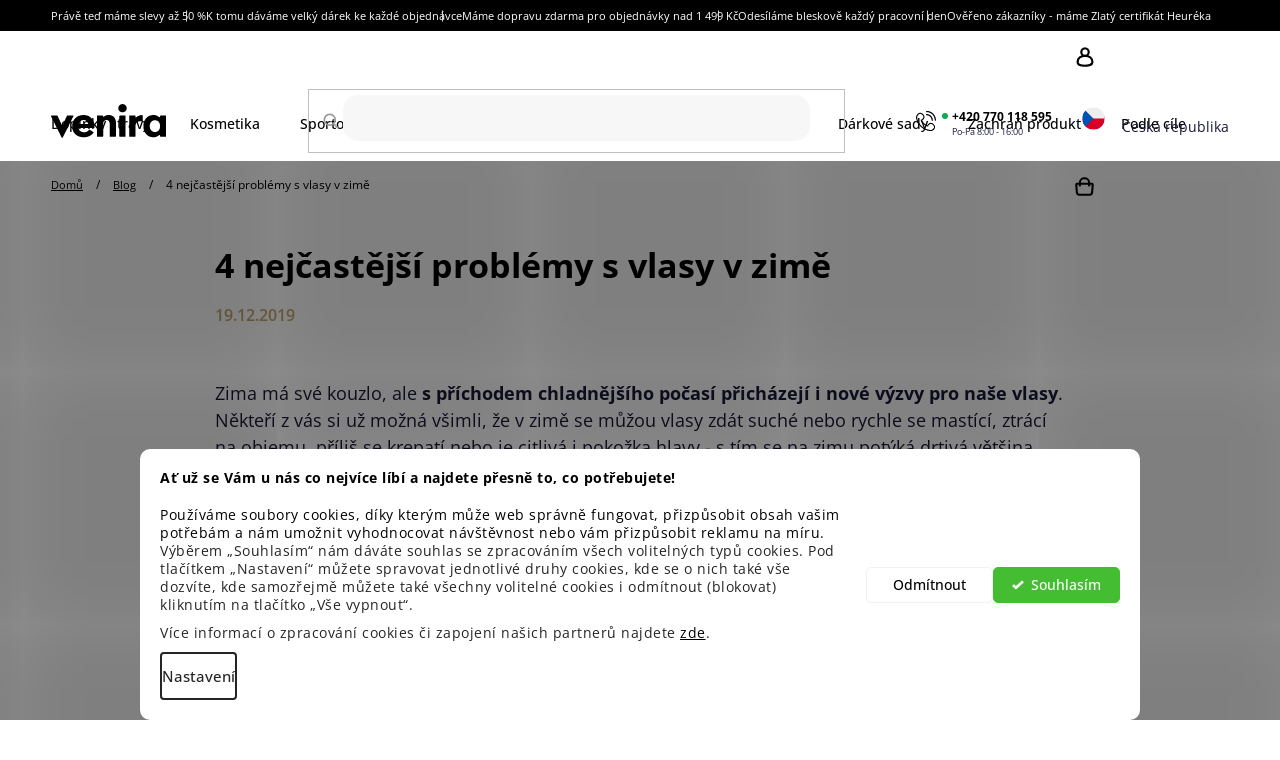

--- FILE ---
content_type: text/html; charset=utf-8
request_url: https://www.venira.cz/blog/4-nejcastejsi-problemy-s-vlasy-v-zime/
body_size: 36143
content:
<!doctype html><html lang="cs" dir="ltr" class="header-background-light external-fonts-loaded"><head><meta charset="utf-8" /><meta name="viewport" content="width=device-width,initial-scale=1" /><title>4 nejčastější problémy s vlasy v zimě</title><link rel="preconnect" href="https://cdn.myshoptet.com" /><link rel="dns-prefetch" href="https://cdn.myshoptet.com" /><link rel="preload" href="https://cdn.myshoptet.com/prj/dist/master/cms/libs/jquery/jquery-1.11.3.min.js" as="script" /><link href="https://cdn.myshoptet.com/prj/dist/master/cms/templates/frontend_templates/shared/css/font-face/open-sans.css" rel="stylesheet"><link href="https://cdn.myshoptet.com/prj/dist/master/shop/dist/font-shoptet-13.css.3c47e30adfa2e9e2683b.css" rel="stylesheet"><script>
dataLayer = [];
dataLayer.push({'shoptet' : {
    "pageId": 708,
    "pageType": "article",
    "currency": "CZK",
    "currencyInfo": {
        "decimalSeparator": ",",
        "exchangeRate": 1,
        "priceDecimalPlaces": 0,
        "symbol": "K\u010d",
        "symbolLeft": 0,
        "thousandSeparator": " "
    },
    "language": "cs",
    "projectId": 381888,
    "cartInfo": {
        "id": null,
        "freeShipping": false,
        "freeShippingFrom": 1499,
        "leftToFreeGift": {
            "formattedPrice": "1 K\u010d",
            "priceLeft": 1
        },
        "freeGift": false,
        "leftToFreeShipping": {
            "priceLeft": 1499,
            "dependOnRegion": 0,
            "formattedPrice": "1 499 K\u010d"
        },
        "discountCoupon": [],
        "getNoBillingShippingPrice": {
            "withoutVat": 0,
            "vat": 0,
            "withVat": 0
        },
        "cartItems": [],
        "taxMode": "ORDINARY"
    },
    "cart": [],
    "customer": {
        "priceRatio": 1,
        "priceListId": 1,
        "groupId": null,
        "registered": false,
        "mainAccount": false
    }
}});
dataLayer.push({'cookie_consent' : {
    "marketing": "denied",
    "analytics": "denied"
}});
document.addEventListener('DOMContentLoaded', function() {
    shoptet.consent.onAccept(function(agreements) {
        if (agreements.length == 0) {
            return;
        }
        dataLayer.push({
            'cookie_consent' : {
                'marketing' : (agreements.includes(shoptet.config.cookiesConsentOptPersonalisation)
                    ? 'granted' : 'denied'),
                'analytics': (agreements.includes(shoptet.config.cookiesConsentOptAnalytics)
                    ? 'granted' : 'denied')
            },
            'event': 'cookie_consent'
        });
    });
});
</script>

<!-- Google Tag Manager -->
<script>(function(w,d,s,l,i){w[l]=w[l]||[];w[l].push({'gtm.start':
new Date().getTime(),event:'gtm.js'});var f=d.getElementsByTagName(s)[0],
j=d.createElement(s),dl=l!='dataLayer'?'&l='+l:'';j.async=true;j.src=
'https://www.googletagmanager.com/gtm.js?id='+i+dl;f.parentNode.insertBefore(j,f);
})(window,document,'script','dataLayer','GTM-MVMV8DF');</script>
<!-- End Google Tag Manager -->

<meta property="og:type" content="article"><meta property="og:site_name" content="venira.cz"><meta property="og:url" content="https://www.venira.cz/blog/4-nejcastejsi-problemy-s-vlasy-v-zime/"><meta property="og:title" content="4 nejčastější problémy s vlasy v zimě"><meta name="author" content="Venira.cz"><meta name="web_author" content="Shoptet.cz"><meta name="dcterms.rightsHolder" content="www.venira.cz"><meta name="robots" content="index,follow"><meta property="og:image" content="https://www.venira.cz/user/articles/images/problemy_s_vlasy_v_zime.jpg"><meta property="og:description" content="Do kabelky si v zimním období rozhodně přibalte i objemový pudr na vlasy nebo používejte stylingové spreje, které po opětovném načechrání vlasy opět oživí."><meta name="description" content="Do kabelky si v zimním období rozhodně přibalte i objemový pudr na vlasy nebo používejte stylingové spreje, které po opětovném načechrání vlasy opět oživí."><meta property="article:published_time" content="19.12.2019"><meta property="article:section" content="4 nejčastější problémy s vlasy v zimě"><style>:root {--color-primary: #000000;--color-primary-h: 0;--color-primary-s: 0%;--color-primary-l: 0%;--color-primary-hover: #f5e2b9;--color-primary-hover-h: 41;--color-primary-hover-s: 75%;--color-primary-hover-l: 84%;--color-secondary: #000000;--color-secondary-h: 0;--color-secondary-s: 0%;--color-secondary-l: 0%;--color-secondary-hover: #C6A56B;--color-secondary-hover-h: 38;--color-secondary-hover-s: 44%;--color-secondary-hover-l: 60%;--color-tertiary: #D8DBDD;--color-tertiary-h: 204;--color-tertiary-s: 7%;--color-tertiary-l: 86%;--color-tertiary-hover: #F6F6F7;--color-tertiary-hover-h: 240;--color-tertiary-hover-s: 6%;--color-tertiary-hover-l: 97%;--color-header-background: #ffffff;--template-font: "Open Sans";--template-headings-font: "Open Sans";--header-background-url: url("[data-uri]");--cookies-notice-background: #F8FAFB;--cookies-notice-color: #252525;--cookies-notice-button-hover: #27263f;--cookies-notice-link-hover: #3b3a5f;--templates-update-management-preview-mode-content: "Náhled aktualizací šablony je aktivní pro váš prohlížeč."}</style>
    
    <link href="https://cdn.myshoptet.com/prj/dist/master/shop/dist/main-13.less.96035efb4db1532b3cd7.css" rel="stylesheet" />
    
    <script>var shoptet = shoptet || {};</script>
    <script src="https://cdn.myshoptet.com/prj/dist/master/shop/dist/main-3g-header.js.05f199e7fd2450312de2.js"></script>
<!-- User include --><!-- api 422(76) html code header -->
<link rel="stylesheet" href="https://cdn.myshoptet.com/usr/api2.dklab.cz/user/documents/_doplnky/odpocet/381888/1375/381888_1375.css" type="text/css" /><style>
        :root {            
            --dklab-countdown-category-text-color: #000000;
            --dklab-countdown-detail-text-color: #000000;
            --dklab-countdown-background-lower-color: #FFFFFF;
            --dklab-countdown-background-upper-color: #FFFFFF;
            --dklab-countdown-background-lower-color-detail: #FFFFFF;
            --dklab-countdown-background-upper-color-detail: #FFFFFF;
            --dklab-countdown-carousel-text-color: #FFFFFF;            
            --dklab-countdown-radius: 0px;
            --dklab-countdown-carousel-background-color: #2D58FF;
        }
        </style>
<!-- api 427(81) html code header -->
<link rel="stylesheet" href="https://cdn.myshoptet.com/usr/api2.dklab.cz/user/documents/_doplnky/instagram/381888/12/381888_12.css" type="text/css" /><style>
        :root {
            --dklab-instagram-header-color: #000000;  
            --dklab-instagram-header-background: #DDDDDD;  
            --dklab-instagram-font-weight: 700;
            --dklab-instagram-font-size: 180%;
            --dklab-instagram-logoUrl: url(https://cdn.myshoptet.com/usr/api2.dklab.cz/user/documents/_doplnky/instagram/img/logo-duha.png); 
            --dklab-instagram-logo-size-width: 40px;
            --dklab-instagram-logo-size-height: 40px;                        
            --dklab-instagram-hover-content: 0;                        
            --dklab-instagram-padding: 0px;                        
            --dklab-instagram-border-color: #888888;
            
        }
        </style>
<!-- api 428(82) html code header -->
<link rel="stylesheet" href="https://cdn.myshoptet.com/usr/api2.dklab.cz/user/documents/_doplnky/oblibene/381888/15/381888_15.css" type="text/css" /><style>
        :root {
            --dklab-favourites-flag-color: #000000;
            --dklab-favourites-flag-text-color: #FFFFFF;
            --dklab-favourites-add-text-color: #000000;            
            --dklab-favourites-remove-text-color: #C6A56B;            
            --dklab-favourites-add-text-detail-color: #000000;            
            --dklab-favourites-remove-text-detail-color: #C6A56B;            
            --dklab-favourites-header-icon-color: #000000;            
            --dklab-favourites-counter-color: #000000;            
        } </style>
<!-- api 706(352) html code header -->
<link rel="stylesheet" href="https://cdn.myshoptet.com/usr/api2.dklab.cz/user/documents/_doplnky/zalozky/381888/6928/381888_6928.css" type="text/css" /><style>
        :root {
            
        }
        </style>
<!-- api 1012(643) html code header -->
<style data-purpose="gopay-hiding-apple-pay">
	[data-guid="21286af3-2b35-11ec-ac23-ac1f6b0076ec"] {
		display: none
	}
</style><style
        data-purpose="gopay-hiding-method"
        data-guid="3241cb31-a8d2-11ef-9759-52a26b2cc824"
        data-payment-type="TWISTO"
        data-bnpl-type="DEFERRED_PAYMENT"
>
    [data-guid="3241cb31-a8d2-11ef-9759-52a26b2cc824"] {
        display: none
    }
</style><style
        data-purpose="gopay-hiding-method"
        data-guid="324df923-a8d2-11ef-9759-52a26b2cc824"
        data-payment-type="TWISTO"
        data-bnpl-type="PAY_IN_THREE"
>
    [data-guid="324df923-a8d2-11ef-9759-52a26b2cc824"] {
        display: none
    }
</style><style
        data-purpose="gopay-hiding-method"
        data-guid="325cb132-a8d2-11ef-9759-52a26b2cc824"
        data-payment-type="SKIPPAY"
        data-bnpl-type="DEFERRED_PAYMENT"
>
    [data-guid="325cb132-a8d2-11ef-9759-52a26b2cc824"] {
        display: none
    }
</style><style
        data-purpose="gopay-hiding-method"
        data-guid="326901e5-a8d2-11ef-9759-52a26b2cc824"
        data-payment-type="SKIPPAY"
        data-bnpl-type="PAY_IN_THREE"
>
    [data-guid="326901e5-a8d2-11ef-9759-52a26b2cc824"] {
        display: none
    }
</style>
<!-- api 1280(896) html code header -->
<link rel="stylesheet" href="https://cdn.myshoptet.com/usr/shoptet.tomashlad.eu/user/documents/extras/cookies-addon/screen.min.css?v007">
<script>
    var shoptetakCookiesSettings={"useRoundingCorners":true,"cookiesImgPopup":false,"cookiesSize":"thin","cookiesOrientation":"horizontal","cookiesImg":false,"buttonBg":false,"showPopup":false};

    var body=document.getElementsByTagName("body")[0];

    const rootElement = document.documentElement;

    rootElement.classList.add("st-cookies-v2");

    if (shoptetakCookiesSettings.useRoundingCorners) {
        rootElement.classList.add("st-cookies-corners");
    }
    if (shoptetakCookiesSettings.cookiesImgPopup) {
        rootElement.classList.add("st-cookies-popup-img");
    }
    if (shoptetakCookiesSettings.cookiesImg) {
        rootElement.classList.add("st-cookies-img");
    }
    if (shoptetakCookiesSettings.buttonBg) {
        rootElement.classList.add("st-cookies-btn");
    }
    if (shoptetakCookiesSettings.cookiesSize) {
        if (shoptetakCookiesSettings.cookiesSize === 'thin') {
            rootElement.classList.add("st-cookies-thin");
        }
        if (shoptetakCookiesSettings.cookiesSize === 'middle') {
            rootElement.classList.add("st-cookies-middle");
        }
        if (shoptetakCookiesSettings.cookiesSize === 'large') {
            rootElement.classList.add("st-cookies-large");
        }
    }
    if (shoptetakCookiesSettings.cookiesOrientation) {
        if (shoptetakCookiesSettings.cookiesOrientation === 'vertical') {
            rootElement.classList.add("st-cookies-vertical");
        }
    }
</script>

<!-- api 2451(1952) html code header -->
<script async src="https://scripts.luigisbox.tech/LBX-308605.js"></script><meta name="luigisbox-tracker-id" content="262104-308605,cs"/><script type="text/javascript">const isPlpEnabled = sessionStorage.getItem('lbPlpEnabled') === 'true';if (isPlpEnabled) {const style = document.createElement("style");style.type = "text/css";style.id = "lb-plp-style";style.textContent = `body.type-category #content-wrapper,body.type-search #content-wrapper,body.type-category #content,body.type-search #content,body.type-category #content-in,body.type-search #content-in,body.type-category #main-in,body.type-search #main-in {min-height: 100vh;}body.type-category #content-wrapper > *,body.type-search #content-wrapper > *,body.type-category #content > *,body.type-search #content > *,body.type-category #content-in > *,body.type-search #content-in > *,body.type-category #main-in > *,body.type-search #main-in > * {display: none;}`;document.head.appendChild(style);}</script>
<!-- service 427(81) html code header -->
<link rel="stylesheet" href="https://cdn.myshoptet.com/usr/api2.dklab.cz/user/documents/_doplnky/instagram/font/instagramplus.css" type="text/css" />

<!-- service 619(267) html code header -->
<link href="https://cdn.myshoptet.com/usr/fvstudio.myshoptet.com/user/documents/addons/cartupsell.min.css?24.11.1" rel="stylesheet">
<!-- service 428(82) html code header -->
<style>
@font-face {
    font-family: 'oblibene';
    src:  url('https://cdn.myshoptet.com/usr/api2.dklab.cz/user/documents/_doplnky/oblibene/font/oblibene.eot?v1');
    src:  url('https://cdn.myshoptet.com/usr/api2.dklab.cz/user/documents/_doplnky/oblibene/font/oblibene.eot?v1#iefix') format('embedded-opentype'),
    url('https://cdn.myshoptet.com/usr/api2.dklab.cz/user/documents/_doplnky/oblibene/font/oblibene.ttf?v1') format('truetype'),
    url('https://cdn.myshoptet.com/usr/api2.dklab.cz/user/documents/_doplnky/oblibene/font/oblibene.woff?v1') format('woff'),
    url('https://cdn.myshoptet.com/usr/api2.dklab.cz/user/documents/_doplnky/oblibene/font/oblibene.svg?v1') format('svg');
    font-weight: normal;
    font-style: normal;
}
</style>
<script>
var dklabFavIndividual;
</script>
<!-- service 1228(847) html code header -->
<link 
rel="stylesheet" 
href="https://cdn.myshoptet.com/usr/dmartini.myshoptet.com/user/documents/upload/dmartini/shop_rating/shop_rating.min.css?140"
data-author="Dominik Martini" 
data-author-web="dmartini.cz">
<!-- service 654(301) html code header -->
<!-- Prefetch Pobo Page Builder CDN  -->
<link rel="dns-prefetch" href="https://image.pobo.cz">
<link href="https://cdnjs.cloudflare.com/ajax/libs/lightgallery/2.7.2/css/lightgallery.min.css" rel="stylesheet">
<link href="https://cdnjs.cloudflare.com/ajax/libs/lightgallery/2.7.2/css/lg-thumbnail.min.css" rel="stylesheet">


<!-- © Pobo Page Builder  -->
<script>
 	  window.addEventListener("DOMContentLoaded", function () {
		  var po = document.createElement("script");
		  po.type = "text/javascript";
		  po.async = true;
		  po.dataset.url = "https://www.pobo.cz";
			po.dataset.cdn = "https://image.pobo.space";
      po.dataset.tier = "standard";
      po.fetchpriority = "high";
      po.dataset.key = btoa(window.location.host);
		  po.id = "pobo-asset-url";
      po.platform = "shoptet";
      po.synergy = false;
		  po.src = "https://image.pobo.space/assets/editor.js?v=13";

		  var s = document.getElementsByTagName("script")[0];
		  s.parentNode.insertBefore(po, s);
	  });
</script>





<!-- service 1280(896) html code header -->
<style>
.st-cookies-v2.st-cookies-btn .shoptak-carbon .siteCookies .siteCookies__form .siteCookies__buttonWrap button[value=all] {
margin-left: 10px;
}
@media (max-width: 768px) {
.st-cookies-v2.st-cookies-btn .shoptak-carbon .siteCookies .siteCookies__form .siteCookies__buttonWrap button[value=all] {
margin-left: 0px;
}
.st-cookies-v2 .shoptak-carbon .siteCookies.siteCookies--dark .siteCookies__form .siteCookies__buttonWrap button[value=reject] {
margin: 0 10px;
}
}
@media only screen and (max-width: 768px) {
 .st-cookies-v2 .siteCookies .siteCookies__form .siteCookies__buttonWrap .js-cookies-settings[value=all], .st-cookies-v2 .siteCookies .siteCookies__form .siteCookies__buttonWrap button[value=all] {   
  margin: 0 auto 10px auto;
 }
 .st-cookies-v2 .siteCookies.siteCookies--center {
  bottom: unset;
  top: 50%;
  transform: translate(-50%, -50%);
  width: 90%;
 }
}
</style>
<!-- project html code header -->
<link rel="apple-touch-icon" sizes="72x72" href="/user/documents/upload/favi/apple-touch-icon.png">
<link rel="icon" type="image/png" sizes="32x32" href="/user/documents/upload/favi/favicon-32x32.png">
<link rel="icon" type="image/png" sizes="16x16" href="/user/documents/upload/favi/favicon-16x16.png">
<link rel="manifest" href="/user/documents/upload/favi/manifest.json">
<link rel="mask-icon" href="/user/documents/upload/favi/safari-pinned-tab.svg" color="#000000">
<script>
    (function() {
    window.fvEventRanQueue = {
        eventQueue: new Set(),
    }
    document.addEventListener("ShoptetBillingMethodUpdated", () => { window.fvEventRanQueue.eventQueue.add("ShoptetBillingMethodUpdated") } , {once: true})
})()
</script>
<!-- Preload shoptet files -->
<link rel="preload" href="https://cdn.myshoptet.com/prj/dist/master/shop/dist/main-13.less.1e6888248306bfd75f97.css" as="style" onload="this.onload=null;this.rel='stylesheet'">
<link rel="preload" href="https://cdn.myshoptet.com/prj/dist/master/shop/dist/font-shoptet-13.css.5d691cfa7dea9a48eb63.css" as="style" onload="this.onload=null;this.rel='stylesheet'">
<link rel="preload" href="https://cdn.myshoptet.com/prj/dist/master/shop/dist/assets/shoptet.05c2b783a0924d8f1f51.woff2" as="style" onload="this.onload=null;this.rel='stylesheet'">
<!-- Preload libraries and fonts -->
<link rel="preload" href="https://cdn.jsdelivr.net/npm/glider-js@1/glider.min.css" as="style" onload="this.onload=null;this.rel='stylesheet'">
<link rel="preload" href="https://cdn.myshoptet.com/usr/api.fv-studio.cz/user/documents/upload/common/slick/slick.css?v=1" as="style" onload="this.onload=null;this.rel='stylesheet'">
<link rel="preload" href="https://fonts.googleapis.com/css2?family=Open+Sans:ital,wght@0,300;0,400;0,600;0,700;0,800;1,300;1,400;1,600;1,700;1,800&display=optional" as="style" onload="this.onload=null;this.rel='stylesheet'">
<!-- FV studio styles -->
<link rel="stylesheet" href="https://cdn.myshoptet.com/usr/www.venira.cz/user/documents/upload/output/cssChunks/fv-style-chunks.css?fv-proxy&v=1.3.44" as="style">
<link rel="preload" href="https://fvstudio.myshoptet.com/user/documents/assets/venira.sk/fvstudio-app.min.css?v=1" as="style" onload="this.onload=null;this.rel='stylesheet'">
<script type='text/javascript' src='https://cdn.myshoptet.com/usr/www.venira.cz/user/documents/upload/output/i18n/fv-studio-app-i18n-cs.js?fv-proxy&v=s1.3.44'></script>
<!-- TMP luigi's box Cart from FV STUDIO, delete after change -->
<link rel="stylesheet" href='https://cdn.myshoptet.com/usr/www.venira.cz/user/documents/upload/output/assets/addOnluigisBoxProducts.css?v=5'>
<!-- dissable shoptet slider on HP and DETAIL -->
<script>
!function(){if("productDetail"===dataLayer[0].shoptet.pageType||"homepage"===dataLayer[0].shoptet.pageType){let e=new MutationObserver(()=>{let e=document.querySelector(".product-slider");e&&window.shoptet&&(shoptet.abilities.feature.product_slider=!1)});e.observe(document,{childList:!0,subtree:!0}),document.addEventListener("DOMContentLoaded",()=>{setTimeout(()=>{e.disconnect()},2e3)})}}();
</script>
<!-- Preload blocking JS files -->
<script type='text/javascript' src="https://cdn.jsdelivr.net/npm/glider-js@1/glider.min.js"></script>
<!-- FV studio scripts -->
<script type='text/javascript' src='https://cdn.myshoptet.com/usr/www.venira.cz/user/documents/upload/output/fv-studio-app-script-critical.min.js?fv-proxy&v=s0.08'></script>
<!-- Prevent page jumps on load -->
<style>
@media (min-width: 992px) {
	body {overflow-x: hidden;}
}
.flag.flag-vyhodna-baleni {display: none;}
.type-index .product-slider {
  display: flex;
  overflow: hidden;
  gap: 3rem;
}
.type-index .product-slider > .product {
  opacity: 0;
}
.type-index .welcome-wrapper {
  visibility: hidden;
}
.type-index .homepage-blog-wrapper {
  display: flex;
}
.type-index main > .banners-row:first-child + .benefitBanner {
  display: none;
}
.type-index .products-wrapper .glider:not(:has(.glider-track)) {
  display: flex;
  overflow: hidden;
}
.type-index .products-wrapper .glider:not(:has(.glider-track)) > .product {
  min-width: calc(100% / 2.5);
}
@media (min-width: 768px) {
  .type-index .products-wrapper .glider:not(:has(.glider-track)) > .product {
    min-width: calc(100% / 3.5);
  } 
}
@media (min-width: 1200px) {
  .type-index .products-wrapper .glider:not(:has(.glider-track)) > .product {
    min-width: calc(100% / 5.5);
  } 
}
@media (min-width: 1500px) {
  .type-index .products-wrapper .glider:not(:has(.glider-track)) > .product {
    min-width: calc(100% / 7.3);
  } 
}
.type-index .products-wrapper .glider:not(:has(.glider-track)) > .product .p-in {
  visibility: hidden;
}
.breadcrumbs>span .appendix {
display: none;
}
@media (max-width: 479.98px) {
body:not(.loaded) .site-msg.information {
  min-height: 42px;
}
}
body:not(.admin-logged) #product-detail-form .custom-detail-parameters .custom-variants .advanced-parameter .advanced-parameter-inner .advanced-parameter-prices .price-save.price-diff {
display: none;
}
#checkoutSidebar .products-summary .product .price .price-original .price-original ~ .price-original {display:none;}
</style>
<script type="text/javascript">
    (function(c,l,a,r,i,t,y){
        c[a]=c[a]||function(){(c[a].q=c[a].q||[]).push(arguments)};
        t=l.createElement(r);t.async=1;t.src="https://www.clarity.ms/tag/"+i;
        y=l.getElementsByTagName(r)[0];y.parentNode.insertBefore(t,y);
    })(window, document, "clarity", "script", "8uuxqhihdv");
</script>
<link rel="stylesheet" href="https://cdn.fv-studio.cz/venira.cz/fv-studio-app.css?v=7" />
<style>
@media (min-width: 1200px) {
	.ordering-process .cart-table.fv-gifts-cart-table tr {
    width: 16.6666666667%;
	}
  .ordering-process .cart-table tr.gift td.p-name a.main-link {
    font-size: 14px;
	}
  .ordering-process tr.gift-order td.p-name .original-gift-price {
    font-size: 15px;
  }
}
@media (max-width: 767px) {
	.type-index .glider .product .dkLabFavouriteProductDiv {
		top: 10px !important;
	}
  .p-detail .p-add-to-cart-wrapper .dkLabFavouriteDiv span::before {
		font-size: 22px !important;
	}
}

.product .price-standard>span{
text-decoration: none;
}
@media (max-width: 1200px) {
  .id--9 #content-wrapper #content #cart-wrapper .cart-inner:not(.cart-empty) .summary {
    width: 100%;
  }
}
.glider .product .prices .price-standard, .products-block .product .prices .price-standard {
	font-size: 1.5rem !important;
}
.glider .product .prices, .products-block .product .prices {
	flex-wrap: wrap;
}
.category-top, #manufacturer-filter {display: none;}
.fv-p-actions .flag.price-save-num ~ .flag.price-save-num {display: none;}
#modal-bottom-mask {
  bottom: -100px !important;
}
body.template-13 .reviews-table {
visibility: hidden;
}
#dklab_instagram_widget {
  display: block;
}
.ordering-process:not(.id--15) #header .header-bottom {
display: block;
}
#pobo-all-content a {
    word-break: break-word;
}
</style>
<!-- /User include --><link rel="canonical" href="https://www.venira.cz/blog/4-nejcastejsi-problemy-s-vlasy-v-zime/" /><script>!function(){var t={9196:function(){!function(){var t=/\[object (Boolean|Number|String|Function|Array|Date|RegExp)\]/;function r(r){return null==r?String(r):(r=t.exec(Object.prototype.toString.call(Object(r))))?r[1].toLowerCase():"object"}function n(t,r){return Object.prototype.hasOwnProperty.call(Object(t),r)}function e(t){if(!t||"object"!=r(t)||t.nodeType||t==t.window)return!1;try{if(t.constructor&&!n(t,"constructor")&&!n(t.constructor.prototype,"isPrototypeOf"))return!1}catch(t){return!1}for(var e in t);return void 0===e||n(t,e)}function o(t,r,n){this.b=t,this.f=r||function(){},this.d=!1,this.a={},this.c=[],this.e=function(t){return{set:function(r,n){u(c(r,n),t.a)},get:function(r){return t.get(r)}}}(this),i(this,t,!n);var e=t.push,o=this;t.push=function(){var r=[].slice.call(arguments,0),n=e.apply(t,r);return i(o,r),n}}function i(t,n,o){for(t.c.push.apply(t.c,n);!1===t.d&&0<t.c.length;){if("array"==r(n=t.c.shift()))t:{var i=n,a=t.a;if("string"==r(i[0])){for(var f=i[0].split("."),s=f.pop(),p=(i=i.slice(1),0);p<f.length;p++){if(void 0===a[f[p]])break t;a=a[f[p]]}try{a[s].apply(a,i)}catch(t){}}}else if("function"==typeof n)try{n.call(t.e)}catch(t){}else{if(!e(n))continue;for(var l in n)u(c(l,n[l]),t.a)}o||(t.d=!0,t.f(t.a,n),t.d=!1)}}function c(t,r){for(var n={},e=n,o=t.split("."),i=0;i<o.length-1;i++)e=e[o[i]]={};return e[o[o.length-1]]=r,n}function u(t,o){for(var i in t)if(n(t,i)){var c=t[i];"array"==r(c)?("array"==r(o[i])||(o[i]=[]),u(c,o[i])):e(c)?(e(o[i])||(o[i]={}),u(c,o[i])):o[i]=c}}window.DataLayerHelper=o,o.prototype.get=function(t){var r=this.a;t=t.split(".");for(var n=0;n<t.length;n++){if(void 0===r[t[n]])return;r=r[t[n]]}return r},o.prototype.flatten=function(){this.b.splice(0,this.b.length),this.b[0]={},u(this.a,this.b[0])}}()}},r={};function n(e){var o=r[e];if(void 0!==o)return o.exports;var i=r[e]={exports:{}};return t[e](i,i.exports,n),i.exports}n.n=function(t){var r=t&&t.__esModule?function(){return t.default}:function(){return t};return n.d(r,{a:r}),r},n.d=function(t,r){for(var e in r)n.o(r,e)&&!n.o(t,e)&&Object.defineProperty(t,e,{enumerable:!0,get:r[e]})},n.o=function(t,r){return Object.prototype.hasOwnProperty.call(t,r)},function(){"use strict";n(9196)}()}();</script>    <!-- Global site tag (gtag.js) - Google Analytics -->
    <script async src="https://www.googletagmanager.com/gtag/js?id=G-NCYWSZDMJT"></script>
    <script>
        
        window.dataLayer = window.dataLayer || [];
        function gtag(){dataLayer.push(arguments);}
        

                    console.debug('default consent data');

            gtag('consent', 'default', {"ad_storage":"denied","analytics_storage":"denied","ad_user_data":"denied","ad_personalization":"denied","wait_for_update":500});
            dataLayer.push({
                'event': 'default_consent'
            });
        
        gtag('js', new Date());

        
                gtag('config', 'G-NCYWSZDMJT', {"groups":"GA4","send_page_view":false,"content_group":"article","currency":"CZK","page_language":"cs"});
        
                gtag('config', 'AW-842090755', {"allow_enhanced_conversions":true});
        
        
        
        
        
                    gtag('event', 'page_view', {"send_to":"GA4","page_language":"cs","content_group":"article","currency":"CZK"});
        
        
        
        
        
        
        
        
        
        
        
        
        
        document.addEventListener('DOMContentLoaded', function() {
            if (typeof shoptet.tracking !== 'undefined') {
                for (var id in shoptet.tracking.bannersList) {
                    gtag('event', 'view_promotion', {
                        "send_to": "UA",
                        "promotions": [
                            {
                                "id": shoptet.tracking.bannersList[id].id,
                                "name": shoptet.tracking.bannersList[id].name,
                                "position": shoptet.tracking.bannersList[id].position
                            }
                        ]
                    });
                }
            }

            shoptet.consent.onAccept(function(agreements) {
                if (agreements.length !== 0) {
                    console.debug('gtag consent accept');
                    var gtagConsentPayload =  {
                        'ad_storage': agreements.includes(shoptet.config.cookiesConsentOptPersonalisation)
                            ? 'granted' : 'denied',
                        'analytics_storage': agreements.includes(shoptet.config.cookiesConsentOptAnalytics)
                            ? 'granted' : 'denied',
                                                                                                'ad_user_data': agreements.includes(shoptet.config.cookiesConsentOptPersonalisation)
                            ? 'granted' : 'denied',
                        'ad_personalization': agreements.includes(shoptet.config.cookiesConsentOptPersonalisation)
                            ? 'granted' : 'denied',
                        };
                    console.debug('update consent data', gtagConsentPayload);
                    gtag('consent', 'update', gtagConsentPayload);
                    dataLayer.push(
                        { 'event': 'update_consent' }
                    );
                }
            });
        });
    </script>
</head><body class="desktop id-708 in-blog template-13 type-post one-column-body columns-mobile-2 columns-4 smart-labels-active ums_forms_redesign--off ums_a11y_category_page--on ums_discussion_rating_forms--off ums_flags_display_unification--on ums_a11y_login--off mobile-header-version-0"><noscript>
    <style>
        #header {
            padding-top: 0;
            position: relative !important;
            top: 0;
        }
        .header-navigation {
            position: relative !important;
        }
        .overall-wrapper {
            margin: 0 !important;
        }
        body:not(.ready) {
            visibility: visible !important;
        }
    </style>
    <div class="no-javascript">
        <div class="no-javascript__title">Musíte změnit nastavení vašeho prohlížeče</div>
        <div class="no-javascript__text">Podívejte se na: <a href="https://www.google.com/support/bin/answer.py?answer=23852">Jak povolit JavaScript ve vašem prohlížeči</a>.</div>
        <div class="no-javascript__text">Pokud používáte software na blokování reklam, může být nutné povolit JavaScript z této stránky.</div>
        <div class="no-javascript__text">Děkujeme.</div>
    </div>
</noscript>

        <div id="fb-root"></div>
        <script>
            window.fbAsyncInit = function() {
                FB.init({
//                    appId            : 'your-app-id',
                    autoLogAppEvents : true,
                    xfbml            : true,
                    version          : 'v19.0'
                });
            };
        </script>
        <script async defer crossorigin="anonymous" src="https://connect.facebook.net/cs_CZ/sdk.js"></script>
<!-- Google Tag Manager (noscript) -->
<noscript><iframe src="https://www.googletagmanager.com/ns.html?id=GTM-MVMV8DF"
height="0" width="0" style="display:none;visibility:hidden"></iframe></noscript>
<!-- End Google Tag Manager (noscript) -->

    <div class="siteCookies siteCookies--bottom siteCookies--light js-siteCookies" role="dialog" data-testid="cookiesPopup" data-nosnippet>
        <div class="siteCookies__form">
            <div class="siteCookies__content">
                <div class="siteCookies__text">
                    <span><strong>Ať už se Vám u nás co nejvíce líbí a najdete přesně to, co potřebujete!<br /></strong></span>
<div>
<div>
<div><i><span><br /></span></i>Používáme soubory cookies, díky kterým může web správně fungovat, přizpůsobit obsah vašim potřebám a nám umožnit vyhodnocovat návštěvnost nebo vám přizpůsobit reklamu na míru.  </div>
<p>Výběrem „Souhlasím“ nám dáváte souhlas se zpracováním všech volitelných typů cookies. Pod tlačítkem „Nastavení“ můžete spravovat jednotlivé druhy cookies, kde se o nich také vše dozvíte, kde samozřejmě můžete také všechny volitelné cookies i odmítnout (blokovat) kliknutím na tlačítko „Vše vypnout“.</p>
<p>Více informací o zpracování cookies či zapojení našich partnerů najdete <a href="https://381888.myshoptet.com/podminky-ochrany-osobnich-udaju/" target="\">zde</a>.</p>
</div>
</div>
                </div>
                <p class="siteCookies__links">
                    <button class="siteCookies__link js-cookies-settings" aria-label="Nastavení cookies" data-testid="cookiesSettings">Nastavení</button>
                </p>
            </div>
            <div class="siteCookies__buttonWrap">
                                    <button class="siteCookies__button js-cookiesConsentSubmit" value="reject" aria-label="Odmítnout cookies" data-testid="buttonCookiesReject">Odmítnout</button>
                                <button class="siteCookies__button js-cookiesConsentSubmit" value="all" aria-label="Přijmout cookies" data-testid="buttonCookiesAccept">Souhlasím</button>
            </div>
        </div>
        <script>
            document.addEventListener("DOMContentLoaded", () => {
                const siteCookies = document.querySelector('.js-siteCookies');
                document.addEventListener("scroll", shoptet.common.throttle(() => {
                    const st = document.documentElement.scrollTop;
                    if (st > 1) {
                        siteCookies.classList.add('siteCookies--scrolled');
                    } else {
                        siteCookies.classList.remove('siteCookies--scrolled');
                    }
                }, 100));
            });
        </script>
    </div>
<a href="#content" class="skip-link sr-only">Přejít na obsah</a><div class="overall-wrapper"><div class="site-msg information"><div class="container"><div class="text"><div class="info-prouzek container">
    <ul>
        <li>Právě teď máme slevy až 50 %</li>
        <li>K tomu dáváme velký dárek ke každé objednávce</li>
        <li>Máme dopravu zdarma pro objednávky nad 1 499 Kč</li>
        <li>Odesíláme bleskově každý pracovní den</li>
        <li>Ověřeno zákazníky - máme Zlatý certifikát Heuréka</li>
    </ul>
    <a class="over" href="/vyhody-nakupu-u-nas/"></a>
</div>

<div class="info-prouzek mobile">
    <ul>
        <li href="#">Právě teď máme slevy až 50 %</li>
    </ul>
    <div class="trigger"></div>
    <ul class="dropdown">
        <li>K tomu dáváme velký dárek ke každé objednávce</li>
        <li>Máme teď dopravu zdarma pro objednávky nad 1 499 Kč</li>
        <li>Odesíláme bleskově každý pracovní den</li>
        <li>Ověřeno zákazníky - máme Zlatý certifikát Heuréka</li>
<li class="hidden"><a href="/vyhody-nakupu-u-nas/" class="btn">Zobrazit všechny výhody</a></li>
    </ul>
    <a class="over" href="/vyhody-nakupu-u-nas/"></a>
</div></div><div class="close js-close-information-msg"></div></div></div><div class="user-action"><div class="container"><div class="user-action-in"><div class="user-action-login popup-widget login-widget"><div class="popup-widget-inner"><h2 id="loginHeading">Přihlášení k vašemu účtu</h2><div id="customerLogin"><form action="/action/Customer/Login/" method="post" id="formLoginIncluded" class="csrf-enabled formLogin" data-testid="formLogin"><input type="hidden" name="referer" value="" /><div class="form-group"><div class="input-wrapper email js-validated-element-wrapper no-label"><input type="email" name="email" class="form-control" autofocus placeholder="E-mailová adresa (např. jan@novak.cz)" data-testid="inputEmail" autocomplete="email" required /></div></div><div class="form-group"><div class="input-wrapper password js-validated-element-wrapper no-label"><input type="password" name="password" class="form-control" placeholder="Heslo" data-testid="inputPassword" autocomplete="current-password" required /><span class="no-display">Nemůžete vyplnit toto pole</span><input type="text" name="surname" value="" class="no-display" /></div></div><div class="form-group"><div class="login-wrapper"><button type="submit" class="btn btn-secondary btn-text btn-login" data-testid="buttonSubmit">Přihlásit se</button><div class="password-helper"><a href="/registrace/" data-testid="signup" rel="nofollow">Nová registrace</a><a href="/klient/zapomenute-heslo/" rel="nofollow">Zapomenuté heslo</a></div></div></div><div class="social-login-buttons"><div class="social-login-buttons-divider"><span>nebo</span></div><div class="form-group"><a href="/action/Social/login/?provider=Facebook" class="login-btn facebook" rel="nofollow"><span class="login-facebook-icon"></span><strong>Přihlásit se přes Facebook</strong></a></div><div class="form-group"><a href="/action/Social/login/?provider=Google" class="login-btn google" rel="nofollow"><span class="login-google-icon"></span><strong>Přihlásit se přes Google</strong></a></div><div class="form-group"><a href="/action/Social/login/?provider=Seznam" class="login-btn seznam" rel="nofollow"><span class="login-seznam-icon"></span><strong>Přihlásit se přes Seznam</strong></a></div></div></form>
</div></div></div>
    <div id="cart-widget" class="user-action-cart popup-widget cart-widget loader-wrapper" data-testid="popupCartWidget" role="dialog" aria-hidden="true">
        <div class="popup-widget-inner cart-widget-inner place-cart-here">
            <div class="loader-overlay">
                <div class="loader"></div>
            </div>
        </div>
    </div>
</div>
</div></div><div class="top-navigation-bar" data-testid="topNavigationBar">

    <div class="container">

                            <div class="top-navigation-menu">
                <ul class="top-navigation-bar-menu">
                                            <li class="top-navigation-menu-item-external-180">
                            <a href="/kontakt/" title="Kontakt / Zákaznická podpora">Kontakt / Zákaznická podpora</a>
                        </li>
                                            <li class="top-navigation-menu-item-708">
                            <a href="/blog/" title="Blog">Blog</a>
                        </li>
                                            <li class="top-navigation-menu-item-1647">
                            <a href="/recenze-a-hodnoceni/" title="Recenze">Recenze</a>
                        </li>
                                            <li class="top-navigation-menu-item-1182">
                            <a href="/darky/" title="Dárkový rádce">Dárkový rádce</a>
                        </li>
                                            <li class="top-navigation-menu-item-1473">
                            <a href="/elektronicky-darkovy-poukaz/" title="Elektronický dárkový poukaz">Dárkový poukaz</a>
                        </li>
                                            <li class="top-navigation-menu-item-714">
                            <a href="/doprava-a-platba/" title="Doprava a platba">Doprava a platba</a>
                        </li>
                                            <li class="top-navigation-menu-item-717">
                            <a href="/vyhody-nakupu-u-nas/" title="Výhody nákupu u nás">Výhody nákupu u nás</a>
                        </li>
                                            <li class="top-navigation-menu-item-929">
                            <a href="/vsechny-casto-kladene-otazky/" title="Často kladené otázky">Často kladené otázky</a>
                        </li>
                                            <li class="top-navigation-menu-item-1513">
                            <a href="/vydelavejte-s-nami-affiliate-program/" title="Vydělávejte s námi / Affiliate program">Vydělávejte s námi / Affiliate program</a>
                        </li>
                                            <li class="top-navigation-menu-item-1644">
                            <a href="/velkoobchod/" title="Velkoobchodní spolupráce">Velkoobchod</a>
                        </li>
                                    </ul>
                <div class="top-navigation-menu-trigger">Více</div>
                <ul class="top-navigation-bar-menu-helper"></ul>
            </div>
        
        <div class="top-navigation-tools">
                <div class="dropdown">
        <span>Ceny v:</span>
        <button id="topNavigationDropdown" type="button" data-toggle="dropdown" aria-haspopup="true" aria-expanded="false">
            CZK
            <span class="caret"></span>
        </button>
        <ul class="dropdown-menu" aria-labelledby="topNavigationDropdown"><li><a href="/action/Currency/changeCurrency/?currencyCode=CZK" rel="nofollow">CZK</a></li><li><a href="/action/Currency/changeCurrency/?currencyCode=EUR" rel="nofollow">EUR</a></li></ul>
    </div>
            <a href="/login/?backTo=%2Fblog%2F4-nejcastejsi-problemy-s-vlasy-v-zime%2F" class="top-nav-button top-nav-button-login primary login toggle-window" data-target="login" data-testid="signin" rel="nofollow"><span>Přihlášení</span></a>
    <a href="/registrace/" class="top-nav-button top-nav-button-register" data-testid="headerSignup">Registrace</a>
        </div>

    </div>

</div>
<header id="header">
        <div class="header-top">
            <div class="container navigation-wrapper header-top-wrapper">
                <div class="site-name"><a href="/" data-testid="linkWebsiteLogo"><img src="https://cdn.myshoptet.com/usr/www.venira.cz/user/logos/venira_logo-db126346-99cf-4b61-a733-58b345759769_(1).svg" alt="Venira.cz" fetchpriority="low" /></a></div>                <div class="search" itemscope itemtype="https://schema.org/WebSite">
                    <meta itemprop="headline" content="Blog"/><meta itemprop="url" content="https://www.venira.cz"/><meta itemprop="text" content="Do kabelky si v zimním období rozhodně přibalte i objemový pudr na vlasy nebo používejte stylingové spreje, které po opětovném načechrání vlasy opět oživí."/>                    <form action="/action/ProductSearch/prepareString/" method="post"
    id="formSearchForm" class="search-form compact-form js-search-main"
    itemprop="potentialAction" itemscope itemtype="https://schema.org/SearchAction" data-testid="searchForm">
    <fieldset>
        <meta itemprop="target"
            content="https://www.venira.cz/vyhledavani/?string={string}"/>
        <input type="hidden" name="language" value="cs"/>
        
            
    <span class="search-input-icon" aria-hidden="true"></span>

<input
    type="search"
    name="string"
        class="query-input form-control search-input js-search-input"
    placeholder="Napište, co hledáte"
    autocomplete="off"
    required
    itemprop="query-input"
    aria-label="Vyhledávání"
    data-testid="searchInput"
>
            <button type="submit" class="btn btn-default search-button" data-testid="searchBtn">Hledat</button>
        
    </fieldset>
</form>
                </div>
                <div class="navigation-buttons">
                    <a href="#" class="toggle-window" data-target="search" data-testid="linkSearchIcon"><span class="sr-only">Hledat</span></a>
                        
    <a href="/kosik/" class="btn btn-icon toggle-window cart-count" data-target="cart" data-hover="true" data-redirect="true" data-testid="headerCart" rel="nofollow" aria-haspopup="dialog" aria-expanded="false" aria-controls="cart-widget">
        
                <span class="sr-only">Nákupní košík</span>
        
            <span class="cart-price visible-lg-inline-block" data-testid="headerCartPrice">
                                    Prázdný košík                            </span>
        
    
            </a>
                    <a href="#" class="toggle-window" data-target="navigation" data-testid="hamburgerMenu"></a>
                </div>
            </div>
        </div>
        <div class="header-bottom">
            <div class="container navigation-wrapper header-bottom-wrapper js-navigation-container">
                <nav id="navigation" aria-label="Hlavní menu" data-collapsible="true"><div class="navigation-in menu"><ul class="menu-level-1" role="menubar" data-testid="headerMenuItems"><li class="menu-item-983 ext" role="none"><a href="/venira-doplnky-stravy/" data-testid="headerMenuItem" role="menuitem" aria-haspopup="true" aria-expanded="false"><b>Doplňky stravy</b><span class="submenu-arrow"></span></a><ul class="menu-level-2" aria-label="Doplňky stravy" tabindex="-1" role="menu"><li class="menu-item-989" role="none"><a href="/doplnky-stravy-novinky/" class="menu-image" data-testid="headerMenuItem" tabindex="-1" aria-hidden="true"><img src="data:image/svg+xml,%3Csvg%20width%3D%22140%22%20height%3D%22100%22%20xmlns%3D%22http%3A%2F%2Fwww.w3.org%2F2000%2Fsvg%22%3E%3C%2Fsvg%3E" alt="" aria-hidden="true" width="140" height="100"  data-src="https://cdn.myshoptet.com/usr/www.venira.cz/user/categories/thumb/35.jpg" fetchpriority="low" /></a><div><a href="/doplnky-stravy-novinky/" data-testid="headerMenuItem" role="menuitem"><span>Novinky</span></a>
                        </div></li><li class="menu-item-1656" role="none"><a href="/doplnky-stravy-adaptogeny/" class="menu-image" data-testid="headerMenuItem" tabindex="-1" aria-hidden="true"><img src="data:image/svg+xml,%3Csvg%20width%3D%22140%22%20height%3D%22100%22%20xmlns%3D%22http%3A%2F%2Fwww.w3.org%2F2000%2Fsvg%22%3E%3C%2Fsvg%3E" alt="" aria-hidden="true" width="140" height="100"  data-src="https://cdn.myshoptet.com/usr/www.venira.cz/user/categories/thumb/36.jpg" fetchpriority="low" /></a><div><a href="/doplnky-stravy-adaptogeny/" data-testid="headerMenuItem" role="menuitem"><span>Adaptogeny</span></a>
                        </div></li><li class="menu-item-1303" role="none"><a href="/doplnky-stravy-proti-akne/" class="menu-image" data-testid="headerMenuItem" tabindex="-1" aria-hidden="true"><img src="data:image/svg+xml,%3Csvg%20width%3D%22140%22%20height%3D%22100%22%20xmlns%3D%22http%3A%2F%2Fwww.w3.org%2F2000%2Fsvg%22%3E%3C%2Fsvg%3E" alt="" aria-hidden="true" width="140" height="100"  data-src="https://cdn.myshoptet.com/usr/www.venira.cz/user/categories/thumb/37-1.jpg" fetchpriority="low" /></a><div><a href="/doplnky-stravy-proti-akne/" data-testid="headerMenuItem" role="menuitem"><span>Akné a problematická pleť</span></a>
                        </div></li><li class="menu-item-1481" role="none"><a href="/aminokyseliny-bcaa/" class="menu-image" data-testid="headerMenuItem" tabindex="-1" aria-hidden="true"><img src="data:image/svg+xml,%3Csvg%20width%3D%22140%22%20height%3D%22100%22%20xmlns%3D%22http%3A%2F%2Fwww.w3.org%2F2000%2Fsvg%22%3E%3C%2Fsvg%3E" alt="" aria-hidden="true" width="140" height="100"  data-src="https://cdn.myshoptet.com/usr/www.venira.cz/user/categories/thumb/38-1.jpg" fetchpriority="low" /></a><div><a href="/aminokyseliny-bcaa/" data-testid="headerMenuItem" role="menuitem"><span>Aminokyseliny, BCAA</span></a>
                        </div></li><li class="menu-item-1557" role="none"><a href="/doplnky-stravy-by-mamadomisha/" class="menu-image" data-testid="headerMenuItem" tabindex="-1" aria-hidden="true"><img src="data:image/svg+xml,%3Csvg%20width%3D%22140%22%20height%3D%22100%22%20xmlns%3D%22http%3A%2F%2Fwww.w3.org%2F2000%2Fsvg%22%3E%3C%2Fsvg%3E" alt="" aria-hidden="true" width="140" height="100"  data-src="https://cdn.myshoptet.com/usr/www.venira.cz/user/categories/thumb/39.jpg" fetchpriority="low" /></a><div><a href="/doplnky-stravy-by-mamadomisha/" data-testid="headerMenuItem" role="menuitem"><span>By MamaDomisha</span></a>
                        </div></li><li class="menu-item-1668" role="none"><a href="/doplnky-stravy-celulitida-odvodneni/" class="menu-image" data-testid="headerMenuItem" tabindex="-1" aria-hidden="true"><img src="data:image/svg+xml,%3Csvg%20width%3D%22140%22%20height%3D%22100%22%20xmlns%3D%22http%3A%2F%2Fwww.w3.org%2F2000%2Fsvg%22%3E%3C%2Fsvg%3E" alt="" aria-hidden="true" width="140" height="100"  data-src="https://cdn.myshoptet.com/usr/www.venira.cz/user/categories/thumb/41.jpg" fetchpriority="low" /></a><div><a href="/doplnky-stravy-celulitida-odvodneni/" data-testid="headerMenuItem" role="menuitem"><span>Celulitida a odvodnění organismu</span></a>
                        </div></li><li class="menu-item-1007" role="none"><a href="/doplnky-stravy-cviceni-hubnuti-formovani-postavy/" class="menu-image" data-testid="headerMenuItem" tabindex="-1" aria-hidden="true"><img src="data:image/svg+xml,%3Csvg%20width%3D%22140%22%20height%3D%22100%22%20xmlns%3D%22http%3A%2F%2Fwww.w3.org%2F2000%2Fsvg%22%3E%3C%2Fsvg%3E" alt="" aria-hidden="true" width="140" height="100"  data-src="https://cdn.myshoptet.com/usr/www.venira.cz/user/categories/thumb/42-1.jpg" fetchpriority="low" /></a><div><a href="/doplnky-stravy-cviceni-hubnuti-formovani-postavy/" data-testid="headerMenuItem" role="menuitem"><span>Cvičení, hubnutí a formování postavy</span></a>
                        </div></li><li class="menu-item-1593" role="none"><a href="/doplnky-stravy-gumovi-medvidci/" class="menu-image" data-testid="headerMenuItem" tabindex="-1" aria-hidden="true"><img src="data:image/svg+xml,%3Csvg%20width%3D%22140%22%20height%3D%22100%22%20xmlns%3D%22http%3A%2F%2Fwww.w3.org%2F2000%2Fsvg%22%3E%3C%2Fsvg%3E" alt="" aria-hidden="true" width="140" height="100"  data-src="https://cdn.myshoptet.com/usr/www.venira.cz/user/categories/thumb/43.jpg" fetchpriority="low" /></a><div><a href="/doplnky-stravy-gumovi-medvidci/" data-testid="headerMenuItem" role="menuitem"><span>Gumoví medvídci</span></a>
                        </div></li><li class="menu-item-1004" role="none"><a href="/doplnky-stravy-hormonalni-rovnovaha-a-plodnost/" class="menu-image" data-testid="headerMenuItem" tabindex="-1" aria-hidden="true"><img src="data:image/svg+xml,%3Csvg%20width%3D%22140%22%20height%3D%22100%22%20xmlns%3D%22http%3A%2F%2Fwww.w3.org%2F2000%2Fsvg%22%3E%3C%2Fsvg%3E" alt="" aria-hidden="true" width="140" height="100"  data-src="https://cdn.myshoptet.com/usr/www.venira.cz/user/categories/thumb/44.jpg" fetchpriority="low" /></a><div><a href="/doplnky-stravy-hormonalni-rovnovaha-a-plodnost/" data-testid="headerMenuItem" role="menuitem"><span>Hormonální rovnováha, PMS a menstruace</span></a>
                        </div></li><li class="menu-item-1515" role="none"><a href="/doplnky-stravy-klouby-a-kloubni-vyziva/" class="menu-image" data-testid="headerMenuItem" tabindex="-1" aria-hidden="true"><img src="data:image/svg+xml,%3Csvg%20width%3D%22140%22%20height%3D%22100%22%20xmlns%3D%22http%3A%2F%2Fwww.w3.org%2F2000%2Fsvg%22%3E%3C%2Fsvg%3E" alt="" aria-hidden="true" width="140" height="100"  data-src="https://cdn.myshoptet.com/usr/www.venira.cz/user/categories/thumb/45.jpg" fetchpriority="low" /></a><div><a href="/doplnky-stravy-klouby-a-kloubni-vyziva/" data-testid="headerMenuItem" role="menuitem"><span>Kloubní výživa</span></a>
                        </div></li><li class="menu-item-1001" role="none"><a href="/doplnky-stravy-kolagenove-drinky/" class="menu-image" data-testid="headerMenuItem" tabindex="-1" aria-hidden="true"><img src="data:image/svg+xml,%3Csvg%20width%3D%22140%22%20height%3D%22100%22%20xmlns%3D%22http%3A%2F%2Fwww.w3.org%2F2000%2Fsvg%22%3E%3C%2Fsvg%3E" alt="" aria-hidden="true" width="140" height="100"  data-src="https://cdn.myshoptet.com/usr/www.venira.cz/user/categories/thumb/46.jpg" fetchpriority="low" /></a><div><a href="/doplnky-stravy-kolagenove-drinky/" data-testid="headerMenuItem" role="menuitem"><span>Kolagen a kolagenové drinky</span></a>
                        </div></li><li class="menu-item-1665" role="none"><a href="/doplnky-stravy-kreatin/" class="menu-image" data-testid="headerMenuItem" tabindex="-1" aria-hidden="true"><img src="data:image/svg+xml,%3Csvg%20width%3D%22140%22%20height%3D%22100%22%20xmlns%3D%22http%3A%2F%2Fwww.w3.org%2F2000%2Fsvg%22%3E%3C%2Fsvg%3E" alt="" aria-hidden="true" width="140" height="100"  data-src="https://cdn.myshoptet.com/usr/www.venira.cz/user/categories/thumb/47.jpg" fetchpriority="low" /></a><div><a href="/doplnky-stravy-kreatin/" data-testid="headerMenuItem" role="menuitem"><span>Kreatin</span></a>
                        </div></li><li class="menu-item-1653" role="none"><a href="/doplnky-stravy-magnesium/" class="menu-image" data-testid="headerMenuItem" tabindex="-1" aria-hidden="true"><img src="data:image/svg+xml,%3Csvg%20width%3D%22140%22%20height%3D%22100%22%20xmlns%3D%22http%3A%2F%2Fwww.w3.org%2F2000%2Fsvg%22%3E%3C%2Fsvg%3E" alt="" aria-hidden="true" width="140" height="100"  data-src="https://cdn.myshoptet.com/usr/www.venira.cz/user/categories/thumb/48.jpg" fetchpriority="low" /></a><div><a href="/doplnky-stravy-magnesium/" data-testid="headerMenuItem" role="menuitem"><span>Magnesium / Hořčík</span></a>
                        </div></li><li class="menu-item-1521" role="none"><a href="/doplnky-stravy-podpora-libida-a-plodnosti/" class="menu-image" data-testid="headerMenuItem" tabindex="-1" aria-hidden="true"><img src="data:image/svg+xml,%3Csvg%20width%3D%22140%22%20height%3D%22100%22%20xmlns%3D%22http%3A%2F%2Fwww.w3.org%2F2000%2Fsvg%22%3E%3C%2Fsvg%3E" alt="" aria-hidden="true" width="140" height="100"  data-src="https://cdn.myshoptet.com/usr/www.venira.cz/user/categories/thumb/49.jpg" fetchpriority="low" /></a><div><a href="/doplnky-stravy-podpora-libida-a-plodnosti/" data-testid="headerMenuItem" role="menuitem"><span>Libido a plodnost</span></a>
                        </div></li><li class="menu-item-1300" role="none"><a href="/doplnky-stravy-opalovani/" class="menu-image" data-testid="headerMenuItem" tabindex="-1" aria-hidden="true"><img src="data:image/svg+xml,%3Csvg%20width%3D%22140%22%20height%3D%22100%22%20xmlns%3D%22http%3A%2F%2Fwww.w3.org%2F2000%2Fsvg%22%3E%3C%2Fsvg%3E" alt="" aria-hidden="true" width="140" height="100"  data-src="https://cdn.myshoptet.com/usr/www.venira.cz/user/categories/thumb/50.jpg" fetchpriority="low" /></a><div><a href="/doplnky-stravy-opalovani/" data-testid="headerMenuItem" role="menuitem"><span>Opalování</span></a>
                        </div></li><li class="menu-item-1016" role="none"><a href="/doplnky-stravy-ostatni-vitaminy-a-mineraly/" class="menu-image" data-testid="headerMenuItem" tabindex="-1" aria-hidden="true"><img src="data:image/svg+xml,%3Csvg%20width%3D%22140%22%20height%3D%22100%22%20xmlns%3D%22http%3A%2F%2Fwww.w3.org%2F2000%2Fsvg%22%3E%3C%2Fsvg%3E" alt="" aria-hidden="true" width="140" height="100"  data-src="https://cdn.myshoptet.com/usr/www.venira.cz/user/categories/thumb/51.jpg" fetchpriority="low" /></a><div><a href="/doplnky-stravy-ostatni-vitaminy-a-mineraly/" data-testid="headerMenuItem" role="menuitem"><span>Ostatní vitamíny a minerály</span></a>
                        </div></li><li class="menu-item-968" role="none"><a href="/pro-podporu-imunity/" class="menu-image" data-testid="headerMenuItem" tabindex="-1" aria-hidden="true"><img src="data:image/svg+xml,%3Csvg%20width%3D%22140%22%20height%3D%22100%22%20xmlns%3D%22http%3A%2F%2Fwww.w3.org%2F2000%2Fsvg%22%3E%3C%2Fsvg%3E" alt="" aria-hidden="true" width="140" height="100"  data-src="https://cdn.myshoptet.com/usr/www.venira.cz/user/categories/thumb/52.jpg" fetchpriority="low" /></a><div><a href="/pro-podporu-imunity/" data-testid="headerMenuItem" role="menuitem"><span>Podpora imunity</span></a>
                        </div></li><li class="menu-item-1010" role="none"><a href="/doplnky-stravy-vitaminy-pro-deti/" class="menu-image" data-testid="headerMenuItem" tabindex="-1" aria-hidden="true"><img src="data:image/svg+xml,%3Csvg%20width%3D%22140%22%20height%3D%22100%22%20xmlns%3D%22http%3A%2F%2Fwww.w3.org%2F2000%2Fsvg%22%3E%3C%2Fsvg%3E" alt="" aria-hidden="true" width="140" height="100"  data-src="https://cdn.myshoptet.com/usr/www.venira.cz/user/categories/thumb/53.jpg" fetchpriority="low" /></a><div><a href="/doplnky-stravy-vitaminy-pro-deti/" data-testid="headerMenuItem" role="menuitem"><span>Pro děti</span></a>
                        </div></li><li class="menu-item-1707" role="none"><a href="/doplnky-stravy-pro-osoby-50/" class="menu-image" data-testid="headerMenuItem" tabindex="-1" aria-hidden="true"><img src="data:image/svg+xml,%3Csvg%20width%3D%22140%22%20height%3D%22100%22%20xmlns%3D%22http%3A%2F%2Fwww.w3.org%2F2000%2Fsvg%22%3E%3C%2Fsvg%3E" alt="" aria-hidden="true" width="140" height="100"  data-src="https://cdn.myshoptet.com/usr/www.venira.cz/user/categories/thumb/50_.jpg" fetchpriority="low" /></a><div><a href="/doplnky-stravy-pro-osoby-50/" data-testid="headerMenuItem" role="menuitem"><span>Pro osoby 50+</span></a>
                        </div></li><li class="menu-item-1478" role="none"><a href="/proteiny/" class="menu-image" data-testid="headerMenuItem" tabindex="-1" aria-hidden="true"><img src="data:image/svg+xml,%3Csvg%20width%3D%22140%22%20height%3D%22100%22%20xmlns%3D%22http%3A%2F%2Fwww.w3.org%2F2000%2Fsvg%22%3E%3C%2Fsvg%3E" alt="" aria-hidden="true" width="140" height="100"  data-src="https://cdn.myshoptet.com/usr/www.venira.cz/user/categories/thumb/54.jpg" fetchpriority="low" /></a><div><a href="/proteiny/" data-testid="headerMenuItem" role="menuitem"><span>Proteiny</span></a>
                        </div></li><li class="menu-item-1524" role="none"><a href="/doplnky-stravy-pro-podporu-soustredeni-proti-unave/" class="menu-image" data-testid="headerMenuItem" tabindex="-1" aria-hidden="true"><img src="data:image/svg+xml,%3Csvg%20width%3D%22140%22%20height%3D%22100%22%20xmlns%3D%22http%3A%2F%2Fwww.w3.org%2F2000%2Fsvg%22%3E%3C%2Fsvg%3E" alt="" aria-hidden="true" width="140" height="100"  data-src="https://cdn.myshoptet.com/usr/www.venira.cz/user/categories/thumb/55.jpg" fetchpriority="low" /></a><div><a href="/doplnky-stravy-pro-podporu-soustredeni-proti-unave/" data-testid="headerMenuItem" role="menuitem"><span>Soustředění, proti únavě</span></a>
                        </div></li><li class="menu-item-1596" role="none"><a href="/doplnky-stravy-proti-starnuti/" class="menu-image" data-testid="headerMenuItem" tabindex="-1" aria-hidden="true"><img src="data:image/svg+xml,%3Csvg%20width%3D%22140%22%20height%3D%22100%22%20xmlns%3D%22http%3A%2F%2Fwww.w3.org%2F2000%2Fsvg%22%3E%3C%2Fsvg%3E" alt="" aria-hidden="true" width="140" height="100"  data-src="https://cdn.myshoptet.com/usr/www.venira.cz/user/categories/thumb/56.jpg" fetchpriority="low" /></a><div><a href="/doplnky-stravy-proti-starnuti/" data-testid="headerMenuItem" role="menuitem"><span>Proti stárnutí</span></a>
                        </div></li><li class="menu-item-1503" role="none"><a href="/proti-stresu-a-pro-lepsi-spanek/" class="menu-image" data-testid="headerMenuItem" tabindex="-1" aria-hidden="true"><img src="data:image/svg+xml,%3Csvg%20width%3D%22140%22%20height%3D%22100%22%20xmlns%3D%22http%3A%2F%2Fwww.w3.org%2F2000%2Fsvg%22%3E%3C%2Fsvg%3E" alt="" aria-hidden="true" width="140" height="100"  data-src="https://cdn.myshoptet.com/usr/www.venira.cz/user/categories/thumb/57.jpg" fetchpriority="low" /></a><div><a href="/proti-stresu-a-pro-lepsi-spanek/" data-testid="headerMenuItem" role="menuitem"><span>Proti stresu a pro lepší spánek</span></a>
                        </div></li><li class="menu-item-971" role="none"><a href="/pro-tehotne-a-kojici-maminky/" class="menu-image" data-testid="headerMenuItem" tabindex="-1" aria-hidden="true"><img src="data:image/svg+xml,%3Csvg%20width%3D%22140%22%20height%3D%22100%22%20xmlns%3D%22http%3A%2F%2Fwww.w3.org%2F2000%2Fsvg%22%3E%3C%2Fsvg%3E" alt="" aria-hidden="true" width="140" height="100"  data-src="https://cdn.myshoptet.com/usr/www.venira.cz/user/categories/thumb/58.jpg" fetchpriority="low" /></a><div><a href="/pro-tehotne-a-kojici-maminky/" data-testid="headerMenuItem" role="menuitem"><span>Těhotné a kojící maminky</span></a>
                        </div></li><li class="menu-item-1321" role="none"><a href="/doplnky-stravy-podpora-traveni-a-detox/" class="menu-image" data-testid="headerMenuItem" tabindex="-1" aria-hidden="true"><img src="data:image/svg+xml,%3Csvg%20width%3D%22140%22%20height%3D%22100%22%20xmlns%3D%22http%3A%2F%2Fwww.w3.org%2F2000%2Fsvg%22%3E%3C%2Fsvg%3E" alt="" aria-hidden="true" width="140" height="100"  data-src="https://cdn.myshoptet.com/usr/www.venira.cz/user/categories/thumb/59.jpg" fetchpriority="low" /></a><div><a href="/doplnky-stravy-podpora-traveni-a-detox/" data-testid="headerMenuItem" role="menuitem"><span>Trávení, zažívání a detox</span></a>
                        </div></li><li class="menu-item-1635" role="none"><a href="/doplnky-stravy-super-greens/" class="menu-image" data-testid="headerMenuItem" tabindex="-1" aria-hidden="true"><img src="data:image/svg+xml,%3Csvg%20width%3D%22140%22%20height%3D%22100%22%20xmlns%3D%22http%3A%2F%2Fwww.w3.org%2F2000%2Fsvg%22%3E%3C%2Fsvg%3E" alt="" aria-hidden="true" width="140" height="100"  data-src="https://cdn.myshoptet.com/usr/www.venira.cz/user/categories/thumb/60.jpg" fetchpriority="low" /></a><div><a href="/doplnky-stravy-super-greens/" data-testid="headerMenuItem" role="menuitem"><span>SuperGreens</span></a>
                        </div></li><li class="menu-item-1599" role="none"><a href="/doplnky-stravy-vitalni-houby/" class="menu-image" data-testid="headerMenuItem" tabindex="-1" aria-hidden="true"><img src="data:image/svg+xml,%3Csvg%20width%3D%22140%22%20height%3D%22100%22%20xmlns%3D%22http%3A%2F%2Fwww.w3.org%2F2000%2Fsvg%22%3E%3C%2Fsvg%3E" alt="" aria-hidden="true" width="140" height="100"  data-src="https://cdn.myshoptet.com/usr/www.venira.cz/user/categories/thumb/61.jpg" fetchpriority="low" /></a><div><a href="/doplnky-stravy-vitalni-houby/" data-testid="headerMenuItem" role="menuitem"><span>Vitální houby</span></a>
                        </div></li><li class="menu-item-1605" role="none"><a href="/doplnky-stravy-vitaminy-s-prichuti/" class="menu-image" data-testid="headerMenuItem" tabindex="-1" aria-hidden="true"><img src="data:image/svg+xml,%3Csvg%20width%3D%22140%22%20height%3D%22100%22%20xmlns%3D%22http%3A%2F%2Fwww.w3.org%2F2000%2Fsvg%22%3E%3C%2Fsvg%3E" alt="" aria-hidden="true" width="140" height="100"  data-src="https://cdn.myshoptet.com/usr/www.venira.cz/user/categories/thumb/62.jpg" fetchpriority="low" /></a><div><a href="/doplnky-stravy-vitaminy-s-prichuti/" data-testid="headerMenuItem" role="menuitem"><span>Vitamíny s příchutí</span></a>
                        </div></li><li class="menu-item-995" role="none"><a href="/doplnky-stravy-pro-vlasy-nehty-plet/" class="menu-image" data-testid="headerMenuItem" tabindex="-1" aria-hidden="true"><img src="data:image/svg+xml,%3Csvg%20width%3D%22140%22%20height%3D%22100%22%20xmlns%3D%22http%3A%2F%2Fwww.w3.org%2F2000%2Fsvg%22%3E%3C%2Fsvg%3E" alt="" aria-hidden="true" width="140" height="100"  data-src="https://cdn.myshoptet.com/usr/www.venira.cz/user/categories/thumb/63.jpg" fetchpriority="low" /></a><div><a href="/doplnky-stravy-pro-vlasy-nehty-plet/" data-testid="headerMenuItem" role="menuitem"><span>Vlasy, nehty a pleť</span></a>
                        </div></li><li class="menu-item-1257" role="none"><a href="/doplnky-stravy-vzorky/" class="menu-image" data-testid="headerMenuItem" tabindex="-1" aria-hidden="true"><img src="data:image/svg+xml,%3Csvg%20width%3D%22140%22%20height%3D%22100%22%20xmlns%3D%22http%3A%2F%2Fwww.w3.org%2F2000%2Fsvg%22%3E%3C%2Fsvg%3E" alt="" aria-hidden="true" width="140" height="100"  data-src="https://cdn.myshoptet.com/usr/www.venira.cz/user/categories/thumb/64.jpg" fetchpriority="low" /></a><div><a href="/doplnky-stravy-vzorky/" data-testid="headerMenuItem" role="menuitem"><span>Vzorky</span></a>
                        </div></li></ul></li>
<li class="menu-item-1019 ext" role="none"><a href="/venira-kosmetika/" data-testid="headerMenuItem" role="menuitem" aria-haspopup="true" aria-expanded="false"><b>Kosmetika</b><span class="submenu-arrow"></span></a><ul class="menu-level-2" aria-label="Kosmetika" tabindex="-1" role="menu"><li class="menu-item-1022" role="none"><a href="/kosmetika-novinky/" class="menu-image" data-testid="headerMenuItem" tabindex="-1" aria-hidden="true"><img src="data:image/svg+xml,%3Csvg%20width%3D%22140%22%20height%3D%22100%22%20xmlns%3D%22http%3A%2F%2Fwww.w3.org%2F2000%2Fsvg%22%3E%3C%2Fsvg%3E" alt="" aria-hidden="true" width="140" height="100"  data-src="https://cdn.myshoptet.com/usr/www.venira.cz/user/categories/thumb/65.jpg" fetchpriority="low" /></a><div><a href="/kosmetika-novinky/" data-testid="headerMenuItem" role="menuitem"><span>Novinky</span></a>
                        </div></li><li class="menu-item-1348 has-third-level" role="none"><a href="/kosmetika-telova-kosmetika/" class="menu-image" data-testid="headerMenuItem" tabindex="-1" aria-hidden="true"><img src="data:image/svg+xml,%3Csvg%20width%3D%22140%22%20height%3D%22100%22%20xmlns%3D%22http%3A%2F%2Fwww.w3.org%2F2000%2Fsvg%22%3E%3C%2Fsvg%3E" alt="" aria-hidden="true" width="140" height="100"  data-src="https://cdn.myshoptet.com/usr/www.venira.cz/user/categories/thumb/66.jpg" fetchpriority="low" /></a><div><a href="/kosmetika-telova-kosmetika/" data-testid="headerMenuItem" role="menuitem"><span>Tělo</span></a>
                                                    <ul class="menu-level-3" role="menu">
                                                                    <li class="menu-item-1037" role="none">
                                        <a href="/kosmetika-boj-s-celulitidou/" data-testid="headerMenuItem" role="menuitem">
                                            Boj s celulitidou a striemi</a>,                                    </li>
                                                                    <li class="menu-item-1381" role="none">
                                        <a href="/kosmetika-intimni-hygiena/" data-testid="headerMenuItem" role="menuitem">
                                            Intimní hygiena</a>,                                    </li>
                                                                    <li class="menu-item-1245" role="none">
                                        <a href="/kosmetika-love-gely/" data-testid="headerMenuItem" role="menuitem">
                                            Love gely</a>,                                    </li>
                                                                    <li class="menu-item-1239" role="none">
                                        <a href="/kosmetika-kremy-na-ruce/" data-testid="headerMenuItem" role="menuitem">
                                            Krémy a mýdla na ruce</a>,                                    </li>
                                                                    <li class="menu-item-1073" role="none">
                                        <a href="/kosmetika-peelingy/" data-testid="headerMenuItem" role="menuitem">
                                            Peelingy</a>,                                    </li>
                                                                    <li class="menu-item-1363" role="none">
                                        <a href="/kosmetika-sprchove-oleje-a-peny/" data-testid="headerMenuItem" role="menuitem">
                                            Sprchové oleje, pěny a gely</a>,                                    </li>
                                                                    <li class="menu-item-1378" role="none">
                                        <a href="/kosmetika-telova-mleka-a-kremy/" data-testid="headerMenuItem" role="menuitem">
                                            Tělová mléka a krémy</a>                                    </li>
                                                            </ul>
                        </div></li><li class="menu-item-1342 has-third-level" role="none"><a href="/kosmetika-pletova-kosmetika/" class="menu-image" data-testid="headerMenuItem" tabindex="-1" aria-hidden="true"><img src="data:image/svg+xml,%3Csvg%20width%3D%22140%22%20height%3D%22100%22%20xmlns%3D%22http%3A%2F%2Fwww.w3.org%2F2000%2Fsvg%22%3E%3C%2Fsvg%3E" alt="" aria-hidden="true" width="140" height="100"  data-src="https://cdn.myshoptet.com/usr/www.venira.cz/user/categories/thumb/67.jpg" fetchpriority="low" /></a><div><a href="/kosmetika-pletova-kosmetika/" data-testid="headerMenuItem" role="menuitem"><span>Pleť</span></a>
                                                    <ul class="menu-level-3" role="menu">
                                                                    <li class="menu-item-1031" role="none">
                                        <a href="/kosmetika-akne-rada/" data-testid="headerMenuItem" role="menuitem">
                                            Akné řada</a>,                                    </li>
                                                                    <li class="menu-item-1034" role="none">
                                        <a href="/kosmetika-anti-age-rada/" data-testid="headerMenuItem" role="menuitem">
                                            Anti-age řada</a>,                                    </li>
                                                                    <li class="menu-item-1130" role="none">
                                        <a href="/kosmetika-balzamy-na-rty/" data-testid="headerMenuItem" role="menuitem">
                                            Balzámy na rty</a>,                                    </li>
                                                                    <li class="menu-item-1052" role="none">
                                        <a href="/kosmetika-hydratacni-rada/" data-testid="headerMenuItem" role="menuitem">
                                            Hydratační řada</a>,                                    </li>
                                                                    <li class="menu-item-1315" role="none">
                                        <a href="/kosmetika-odlicovani-a-cisteni-pleti/" data-testid="headerMenuItem" role="menuitem">
                                            Odličování, tonizace a čištění pleti</a>,                                    </li>
                                                                    <li class="menu-item-1357" role="none">
                                        <a href="/kosmetika-pletove-kremy/" data-testid="headerMenuItem" role="menuitem">
                                            Pleťové krémy</a>,                                    </li>
                                                                    <li class="menu-item-1360" role="none">
                                        <a href="/kosmetika-pletova-sera/" data-testid="headerMenuItem" role="menuitem">
                                            Pleťová séra</a>                                    </li>
                                                            </ul>
                        </div></li><li class="menu-item-1058 has-third-level" role="none"><a href="/kosmetika-vlasova-kosmetika/" class="menu-image" data-testid="headerMenuItem" tabindex="-1" aria-hidden="true"><img src="data:image/svg+xml,%3Csvg%20width%3D%22140%22%20height%3D%22100%22%20xmlns%3D%22http%3A%2F%2Fwww.w3.org%2F2000%2Fsvg%22%3E%3C%2Fsvg%3E" alt="" aria-hidden="true" width="140" height="100"  data-src="https://cdn.myshoptet.com/usr/www.venira.cz/user/categories/thumb/68.jpg" fetchpriority="low" /></a><div><a href="/kosmetika-vlasova-kosmetika/" data-testid="headerMenuItem" role="menuitem"><span>Vlasy</span></a>
                                                    <ul class="menu-level-3" role="menu">
                                                                    <li class="menu-item-1366" role="none">
                                        <a href="/kosmetika-sampony/" data-testid="headerMenuItem" role="menuitem">
                                            Šampony</a>,                                    </li>
                                                                    <li class="menu-item-1369" role="none">
                                        <a href="/kosmetika-kondicionery/" data-testid="headerMenuItem" role="menuitem">
                                            Kondicionéry</a>,                                    </li>
                                                                    <li class="menu-item-1372" role="none">
                                        <a href="/kosmetika-masky-na-vlasy/" data-testid="headerMenuItem" role="menuitem">
                                            Masky na vlasy</a>,                                    </li>
                                                                    <li class="menu-item-1375" role="none">
                                        <a href="/kosmetika-vlasova-sera-a-spreje/" data-testid="headerMenuItem" role="menuitem">
                                            Vlasová séra, spreje a oleje na vlasy</a>                                    </li>
                                                            </ul>
                        </div></li><li class="menu-item-1269" role="none"><a href="/kosmetika-beleni-zubu/" class="menu-image" data-testid="headerMenuItem" tabindex="-1" aria-hidden="true"><img src="data:image/svg+xml,%3Csvg%20width%3D%22140%22%20height%3D%22100%22%20xmlns%3D%22http%3A%2F%2Fwww.w3.org%2F2000%2Fsvg%22%3E%3C%2Fsvg%3E" alt="" aria-hidden="true" width="140" height="100"  data-src="https://cdn.myshoptet.com/usr/www.venira.cz/user/categories/thumb/69.jpg" fetchpriority="low" /></a><div><a href="/kosmetika-beleni-zubu/" data-testid="headerMenuItem" role="menuitem"><span>Bělení zubů</span></a>
                        </div></li><li class="menu-item-1560" role="none"><a href="/kosmetika-by-mamadomisha/" class="menu-image" data-testid="headerMenuItem" tabindex="-1" aria-hidden="true"><img src="data:image/svg+xml,%3Csvg%20width%3D%22140%22%20height%3D%22100%22%20xmlns%3D%22http%3A%2F%2Fwww.w3.org%2F2000%2Fsvg%22%3E%3C%2Fsvg%3E" alt="" aria-hidden="true" width="140" height="100"  data-src="https://cdn.myshoptet.com/usr/www.venira.cz/user/categories/thumb/70.jpg" fetchpriority="low" /></a><div><a href="/kosmetika-by-mamadomisha/" data-testid="headerMenuItem" role="menuitem"><span>ByMamaDomisha</span></a>
                        </div></li><li class="menu-item-1448" role="none"><a href="/kosmetika-detska-kosmetika/" class="menu-image" data-testid="headerMenuItem" tabindex="-1" aria-hidden="true"><img src="data:image/svg+xml,%3Csvg%20width%3D%22140%22%20height%3D%22100%22%20xmlns%3D%22http%3A%2F%2Fwww.w3.org%2F2000%2Fsvg%22%3E%3C%2Fsvg%3E" alt="" aria-hidden="true" width="140" height="100"  data-src="https://cdn.myshoptet.com/usr/www.venira.cz/user/categories/thumb/71.jpg" fetchpriority="low" /></a><div><a href="/kosmetika-detska-kosmetika/" data-testid="headerMenuItem" role="menuitem"><span>Dětská kosmetika</span></a>
                        </div></li><li class="menu-item-1387" role="none"><a href="/kosmetika-kosmeticke-oleje/" class="menu-image" data-testid="headerMenuItem" tabindex="-1" aria-hidden="true"><img src="data:image/svg+xml,%3Csvg%20width%3D%22140%22%20height%3D%22100%22%20xmlns%3D%22http%3A%2F%2Fwww.w3.org%2F2000%2Fsvg%22%3E%3C%2Fsvg%3E" alt="" aria-hidden="true" width="140" height="100"  data-src="https://cdn.myshoptet.com/usr/www.venira.cz/user/categories/thumb/72.jpg" fetchpriority="low" /></a><div><a href="/kosmetika-kosmeticke-oleje/" data-testid="headerMenuItem" role="menuitem"><span>Kosmetické oleje</span></a>
                        </div></li><li class="menu-item-1064" role="none"><a href="/kosmetika-opalovani/" class="menu-image" data-testid="headerMenuItem" tabindex="-1" aria-hidden="true"><img src="data:image/svg+xml,%3Csvg%20width%3D%22140%22%20height%3D%22100%22%20xmlns%3D%22http%3A%2F%2Fwww.w3.org%2F2000%2Fsvg%22%3E%3C%2Fsvg%3E" alt="" aria-hidden="true" width="140" height="100"  data-src="https://cdn.myshoptet.com/usr/www.venira.cz/user/categories/thumb/73.jpg" fetchpriority="low" /></a><div><a href="/kosmetika-opalovani/" data-testid="headerMenuItem" role="menuitem"><span>Opalování a samoopalování</span></a>
                        </div></li><li class="menu-item-1061" role="none"><a href="/kosmetika-soli-do-koupele/" class="menu-image" data-testid="headerMenuItem" tabindex="-1" aria-hidden="true"><img src="data:image/svg+xml,%3Csvg%20width%3D%22140%22%20height%3D%22100%22%20xmlns%3D%22http%3A%2F%2Fwww.w3.org%2F2000%2Fsvg%22%3E%3C%2Fsvg%3E" alt="" aria-hidden="true" width="140" height="100"  data-src="https://cdn.myshoptet.com/usr/www.venira.cz/user/categories/thumb/74.jpg" fetchpriority="low" /></a><div><a href="/kosmetika-soli-do-koupele/" data-testid="headerMenuItem" role="menuitem"><span>Soli / pěny / bomby do koupele</span></a>
                        </div></li><li class="menu-item-1354" role="none"><a href="/kosmetika-rasy/" class="menu-image" data-testid="headerMenuItem" tabindex="-1" aria-hidden="true"><img src="data:image/svg+xml,%3Csvg%20width%3D%22140%22%20height%3D%22100%22%20xmlns%3D%22http%3A%2F%2Fwww.w3.org%2F2000%2Fsvg%22%3E%3C%2Fsvg%3E" alt="" aria-hidden="true" width="140" height="100"  data-src="https://cdn.myshoptet.com/usr/www.venira.cz/user/categories/thumb/75.jpg" fetchpriority="low" /></a><div><a href="/kosmetika-rasy/" data-testid="headerMenuItem" role="menuitem"><span>Řasy</span></a>
                        </div></li><li class="menu-item-1251" role="none"><a href="/kosmetika-vzorky/" class="menu-image" data-testid="headerMenuItem" tabindex="-1" aria-hidden="true"><img src="data:image/svg+xml,%3Csvg%20width%3D%22140%22%20height%3D%22100%22%20xmlns%3D%22http%3A%2F%2Fwww.w3.org%2F2000%2Fsvg%22%3E%3C%2Fsvg%3E" alt="" aria-hidden="true" width="140" height="100"  data-src="https://cdn.myshoptet.com/usr/www.venira.cz/user/categories/thumb/76.jpg" fetchpriority="low" /></a><div><a href="/kosmetika-vzorky/" data-testid="headerMenuItem" role="menuitem"><span>Vzorky</span></a>
                        </div></li></ul></li>
<li class="menu-item-1484 ext" role="none"><a href="/venira-sportovni-vyziva-a-zdrave-potraviny/" data-testid="headerMenuItem" role="menuitem" aria-haspopup="true" aria-expanded="false"><b>Sportovní a zdravá výživa</b><span class="submenu-arrow"></span></a><ul class="menu-level-2" aria-label="Sportovní a zdravá výživa" tabindex="-1" role="menu"><li class="menu-item-1495" role="none"><a href="/aminokyseliny-a-bcaa/" class="menu-image" data-testid="headerMenuItem" tabindex="-1" aria-hidden="true"><img src="data:image/svg+xml,%3Csvg%20width%3D%22140%22%20height%3D%22100%22%20xmlns%3D%22http%3A%2F%2Fwww.w3.org%2F2000%2Fsvg%22%3E%3C%2Fsvg%3E" alt="" aria-hidden="true" width="140" height="100"  data-src="https://cdn.myshoptet.com/usr/www.venira.cz/user/categories/thumb/20.jpg" fetchpriority="low" /></a><div><a href="/aminokyseliny-a-bcaa/" data-testid="headerMenuItem" role="menuitem"><span>Aminokyseliny a BCAA</span></a>
                        </div></li><li class="menu-item-1518" role="none"><a href="/granola/" class="menu-image" data-testid="headerMenuItem" tabindex="-1" aria-hidden="true"><img src="data:image/svg+xml,%3Csvg%20width%3D%22140%22%20height%3D%22100%22%20xmlns%3D%22http%3A%2F%2Fwww.w3.org%2F2000%2Fsvg%22%3E%3C%2Fsvg%3E" alt="" aria-hidden="true" width="140" height="100"  data-src="https://cdn.myshoptet.com/usr/www.venira.cz/user/categories/thumb/21.jpg" fetchpriority="low" /></a><div><a href="/granola/" data-testid="headerMenuItem" role="menuitem"><span>Granola</span></a>
                        </div></li><li class="menu-item-1545" role="none"><a href="/kuchynske-oleje/" class="menu-image" data-testid="headerMenuItem" tabindex="-1" aria-hidden="true"><img src="data:image/svg+xml,%3Csvg%20width%3D%22140%22%20height%3D%22100%22%20xmlns%3D%22http%3A%2F%2Fwww.w3.org%2F2000%2Fsvg%22%3E%3C%2Fsvg%3E" alt="" aria-hidden="true" width="140" height="100"  data-src="https://cdn.myshoptet.com/usr/www.venira.cz/user/categories/thumb/22.jpg" fetchpriority="low" /></a><div><a href="/kuchynske-oleje/" data-testid="headerMenuItem" role="menuitem"><span>Kuchyňské oleje</span></a>
                        </div></li><li class="menu-item-1487" role="none"><a href="/lyofilizovane-ovoce/" class="menu-image" data-testid="headerMenuItem" tabindex="-1" aria-hidden="true"><img src="data:image/svg+xml,%3Csvg%20width%3D%22140%22%20height%3D%22100%22%20xmlns%3D%22http%3A%2F%2Fwww.w3.org%2F2000%2Fsvg%22%3E%3C%2Fsvg%3E" alt="" aria-hidden="true" width="140" height="100"  data-src="https://cdn.myshoptet.com/usr/www.venira.cz/user/categories/thumb/23.jpg" fetchpriority="low" /></a><div><a href="/lyofilizovane-ovoce/" data-testid="headerMenuItem" role="menuitem"><span>Lyofilizované ovoce</span></a>
                        </div></li><li class="menu-item-1632" role="none"><a href="/matcha/" class="menu-image" data-testid="headerMenuItem" tabindex="-1" aria-hidden="true"><img src="data:image/svg+xml,%3Csvg%20width%3D%22140%22%20height%3D%22100%22%20xmlns%3D%22http%3A%2F%2Fwww.w3.org%2F2000%2Fsvg%22%3E%3C%2Fsvg%3E" alt="" aria-hidden="true" width="140" height="100"  data-src="https://cdn.myshoptet.com/usr/www.venira.cz/user/categories/thumb/24.jpg" fetchpriority="low" /></a><div><a href="/matcha/" data-testid="headerMenuItem" role="menuitem"><span>Matcha</span></a>
                        </div></li><li class="menu-item-1659" role="none"><a href="/musli/" class="menu-image" data-testid="headerMenuItem" tabindex="-1" aria-hidden="true"><img src="data:image/svg+xml,%3Csvg%20width%3D%22140%22%20height%3D%22100%22%20xmlns%3D%22http%3A%2F%2Fwww.w3.org%2F2000%2Fsvg%22%3E%3C%2Fsvg%3E" alt="" aria-hidden="true" width="140" height="100"  data-src="https://cdn.myshoptet.com/usr/www.venira.cz/user/categories/thumb/25.jpg" fetchpriority="low" /></a><div><a href="/musli/" data-testid="headerMenuItem" role="menuitem"><span>Müsli</span></a>
                        </div></li><li class="menu-item-1680" role="none"><a href="/orechova-masla/" class="menu-image" data-testid="headerMenuItem" tabindex="-1" aria-hidden="true"><img src="data:image/svg+xml,%3Csvg%20width%3D%22140%22%20height%3D%22100%22%20xmlns%3D%22http%3A%2F%2Fwww.w3.org%2F2000%2Fsvg%22%3E%3C%2Fsvg%3E" alt="" aria-hidden="true" width="140" height="100"  data-src="https://cdn.myshoptet.com/usr/www.venira.cz/user/categories/thumb/26.jpg" fetchpriority="low" /></a><div><a href="/orechova-masla/" data-testid="headerMenuItem" role="menuitem"><span>Ořechová másla</span></a>
                        </div></li><li class="menu-item-1490" role="none"><a href="/orechy-a-mixy-orechu/" class="menu-image" data-testid="headerMenuItem" tabindex="-1" aria-hidden="true"><img src="data:image/svg+xml,%3Csvg%20width%3D%22140%22%20height%3D%22100%22%20xmlns%3D%22http%3A%2F%2Fwww.w3.org%2F2000%2Fsvg%22%3E%3C%2Fsvg%3E" alt="" aria-hidden="true" width="140" height="100"  data-src="https://cdn.myshoptet.com/usr/www.venira.cz/user/categories/thumb/27.jpg" fetchpriority="low" /></a><div><a href="/orechy-a-mixy-orechu/" data-testid="headerMenuItem" role="menuitem"><span>Ořechy a mixy ořechů</span></a>
                        </div></li><li class="menu-item-1608" role="none"><a href="/orechy-v-cokolade/" class="menu-image" data-testid="headerMenuItem" tabindex="-1" aria-hidden="true"><img src="data:image/svg+xml,%3Csvg%20width%3D%22140%22%20height%3D%22100%22%20xmlns%3D%22http%3A%2F%2Fwww.w3.org%2F2000%2Fsvg%22%3E%3C%2Fsvg%3E" alt="" aria-hidden="true" width="140" height="100"  data-src="https://cdn.myshoptet.com/usr/www.venira.cz/user/categories/thumb/28.jpg" fetchpriority="low" /></a><div><a href="/orechy-v-cokolade/" data-testid="headerMenuItem" role="menuitem"><span>Ořechy v čokoládě</span></a>
                        </div></li><li class="menu-item-1602" role="none"><a href="/ovesne-vlocky/" class="menu-image" data-testid="headerMenuItem" tabindex="-1" aria-hidden="true"><img src="data:image/svg+xml,%3Csvg%20width%3D%22140%22%20height%3D%22100%22%20xmlns%3D%22http%3A%2F%2Fwww.w3.org%2F2000%2Fsvg%22%3E%3C%2Fsvg%3E" alt="" aria-hidden="true" width="140" height="100"  data-src="https://cdn.myshoptet.com/usr/www.venira.cz/user/categories/thumb/29.jpg" fetchpriority="low" /></a><div><a href="/ovesne-vlocky/" data-testid="headerMenuItem" role="menuitem"><span>Ovesné vločky</span></a>
                        </div></li><li class="menu-item-1641" role="none"><a href="/palacinky-a-vafle/" class="menu-image" data-testid="headerMenuItem" tabindex="-1" aria-hidden="true"><img src="data:image/svg+xml,%3Csvg%20width%3D%22140%22%20height%3D%22100%22%20xmlns%3D%22http%3A%2F%2Fwww.w3.org%2F2000%2Fsvg%22%3E%3C%2Fsvg%3E" alt="" aria-hidden="true" width="140" height="100"  data-src="https://cdn.myshoptet.com/usr/www.venira.cz/user/categories/thumb/30.jpg" fetchpriority="low" /></a><div><a href="/palacinky-a-vafle/" data-testid="headerMenuItem" role="menuitem"><span>Palačinky a vafle</span></a>
                        </div></li><li class="menu-item-1504" role="none"><a href="/ovesne-kase/" class="menu-image" data-testid="headerMenuItem" tabindex="-1" aria-hidden="true"><img src="data:image/svg+xml,%3Csvg%20width%3D%22140%22%20height%3D%22100%22%20xmlns%3D%22http%3A%2F%2Fwww.w3.org%2F2000%2Fsvg%22%3E%3C%2Fsvg%3E" alt="" aria-hidden="true" width="140" height="100"  data-src="https://cdn.myshoptet.com/usr/www.venira.cz/user/categories/thumb/32.jpg" fetchpriority="low" /></a><div><a href="/ovesne-kase/" data-testid="headerMenuItem" role="menuitem"><span>Proteinové a ovesné kaše</span></a>
                        </div></li><li class="menu-item-1493" role="none"><a href="/proteiny-a-proteinove-napoje/" class="menu-image" data-testid="headerMenuItem" tabindex="-1" aria-hidden="true"><img src="data:image/svg+xml,%3Csvg%20width%3D%22140%22%20height%3D%22100%22%20xmlns%3D%22http%3A%2F%2Fwww.w3.org%2F2000%2Fsvg%22%3E%3C%2Fsvg%3E" alt="" aria-hidden="true" width="140" height="100"  data-src="https://cdn.myshoptet.com/usr/www.venira.cz/user/categories/thumb/33.jpg" fetchpriority="low" /></a><div><a href="/proteiny-a-proteinove-napoje/" data-testid="headerMenuItem" role="menuitem"><span>Proteiny a proteinové nápoje</span></a>
                        </div></li></ul></li>
<li class="menu-item-1507" role="none"><a href="/eco-domacnost/" data-testid="headerMenuItem" role="menuitem" aria-expanded="false"><b>ECO domácnost</b></a></li>
<li class="menu-item-1040 ext" role="none"><a href="/ostatni-2/" data-testid="headerMenuItem" role="menuitem" aria-haspopup="true" aria-expanded="false"><b>Ostatní</b><span class="submenu-arrow"></span></a><ul class="menu-level-2" aria-label="Ostatní" tabindex="-1" role="menu"><li class="menu-item-1614" role="none"><a href="/batohy-a-tasky/" class="menu-image" data-testid="headerMenuItem" tabindex="-1" aria-hidden="true"><img src="data:image/svg+xml,%3Csvg%20width%3D%22140%22%20height%3D%22100%22%20xmlns%3D%22http%3A%2F%2Fwww.w3.org%2F2000%2Fsvg%22%3E%3C%2Fsvg%3E" alt="" aria-hidden="true" width="140" height="100"  data-src="https://cdn.myshoptet.com/usr/www.venira.cz/user/categories/thumb/10.jpg" fetchpriority="low" /></a><div><a href="/batohy-a-tasky/" data-testid="headerMenuItem" role="menuitem"><span>Batohy a tašky</span></a>
                        </div></li><li class="menu-item-1620" role="none"><a href="/gumicky-do-vlasu/" class="menu-image" data-testid="headerMenuItem" tabindex="-1" aria-hidden="true"><img src="data:image/svg+xml,%3Csvg%20width%3D%22140%22%20height%3D%22100%22%20xmlns%3D%22http%3A%2F%2Fwww.w3.org%2F2000%2Fsvg%22%3E%3C%2Fsvg%3E" alt="" aria-hidden="true" width="140" height="100"  data-src="https://cdn.myshoptet.com/usr/www.venira.cz/user/categories/thumb/11.jpg" fetchpriority="low" /></a><div><a href="/gumicky-do-vlasu/" data-testid="headerMenuItem" role="menuitem"><span>Gumičky do vlasů</span></a>
                        </div></li><li class="menu-item-1536" role="none"><a href="/hrebeny-a-masazni-kartace/" class="menu-image" data-testid="headerMenuItem" tabindex="-1" aria-hidden="true"><img src="data:image/svg+xml,%3Csvg%20width%3D%22140%22%20height%3D%22100%22%20xmlns%3D%22http%3A%2F%2Fwww.w3.org%2F2000%2Fsvg%22%3E%3C%2Fsvg%3E" alt="" aria-hidden="true" width="140" height="100"  data-src="https://cdn.myshoptet.com/usr/www.venira.cz/user/categories/thumb/12.jpg" fetchpriority="low" /></a><div><a href="/hrebeny-a-masazni-kartace/" data-testid="headerMenuItem" role="menuitem"><span>Hřebeny a masážní kartáče</span></a>
                        </div></li><li class="menu-item-1501" role="none"><a href="/konjakove-houbicky/" class="menu-image" data-testid="headerMenuItem" tabindex="-1" aria-hidden="true"><img src="data:image/svg+xml,%3Csvg%20width%3D%22140%22%20height%3D%22100%22%20xmlns%3D%22http%3A%2F%2Fwww.w3.org%2F2000%2Fsvg%22%3E%3C%2Fsvg%3E" alt="" aria-hidden="true" width="140" height="100"  data-src="https://cdn.myshoptet.com/usr/www.venira.cz/user/categories/thumb/13.jpg" fetchpriority="low" /></a><div><a href="/konjakove-houbicky/" data-testid="headerMenuItem" role="menuitem"><span>Konjakové houbičky</span></a>
                        </div></li><li class="menu-item-1617" role="none"><a href="/kosmeticke-tasky/" class="menu-image" data-testid="headerMenuItem" tabindex="-1" aria-hidden="true"><img src="data:image/svg+xml,%3Csvg%20width%3D%22140%22%20height%3D%22100%22%20xmlns%3D%22http%3A%2F%2Fwww.w3.org%2F2000%2Fsvg%22%3E%3C%2Fsvg%3E" alt="" aria-hidden="true" width="140" height="100"  data-src="https://cdn.myshoptet.com/usr/www.venira.cz/user/categories/thumb/14.jpg" fetchpriority="low" /></a><div><a href="/kosmeticke-tasky/" data-testid="headerMenuItem" role="menuitem"><span>Kosmetické taštičky</span></a>
                        </div></li><li class="menu-item-1530" role="none"><a href="/podlozky-na-cviceni-a-jogu/" class="menu-image" data-testid="headerMenuItem" tabindex="-1" aria-hidden="true"><img src="data:image/svg+xml,%3Csvg%20width%3D%22140%22%20height%3D%22100%22%20xmlns%3D%22http%3A%2F%2Fwww.w3.org%2F2000%2Fsvg%22%3E%3C%2Fsvg%3E" alt="" aria-hidden="true" width="140" height="100"  data-src="https://cdn.myshoptet.com/usr/www.venira.cz/user/categories/thumb/15.jpg" fetchpriority="low" /></a><div><a href="/podlozky-na-cviceni-a-jogu/" data-testid="headerMenuItem" role="menuitem"><span>Podložky na cvičení a jógu</span></a>
                        </div></li><li class="menu-item-1701" role="none"><a href="/ponozky/" class="menu-image" data-testid="headerMenuItem" tabindex="-1" aria-hidden="true"><img src="data:image/svg+xml,%3Csvg%20width%3D%22140%22%20height%3D%22100%22%20xmlns%3D%22http%3A%2F%2Fwww.w3.org%2F2000%2Fsvg%22%3E%3C%2Fsvg%3E" alt="" aria-hidden="true" width="140" height="100"  data-src="https://cdn.myshoptet.com/usr/www.venira.cz/user/categories/thumb/ponozky-kat.jpg" fetchpriority="low" /></a><div><a href="/ponozky/" data-testid="headerMenuItem" role="menuitem"><span>Ponožky</span></a>
                        </div></li><li class="menu-item-1049" role="none"><a href="/ostatni-prislusenstvi-a-doplnky/" class="menu-image" data-testid="headerMenuItem" tabindex="-1" aria-hidden="true"><img src="data:image/svg+xml,%3Csvg%20width%3D%22140%22%20height%3D%22100%22%20xmlns%3D%22http%3A%2F%2Fwww.w3.org%2F2000%2Fsvg%22%3E%3C%2Fsvg%3E" alt="" aria-hidden="true" width="140" height="100"  data-src="https://cdn.myshoptet.com/usr/www.venira.cz/user/categories/thumb/16.jpg" fetchpriority="low" /></a><div><a href="/ostatni-prislusenstvi-a-doplnky/" data-testid="headerMenuItem" role="menuitem"><span>Příslušenství a doplňky</span></a>
                        </div></li><li class="menu-item-1498" role="none"><a href="/shakery/" class="menu-image" data-testid="headerMenuItem" tabindex="-1" aria-hidden="true"><img src="data:image/svg+xml,%3Csvg%20width%3D%22140%22%20height%3D%22100%22%20xmlns%3D%22http%3A%2F%2Fwww.w3.org%2F2000%2Fsvg%22%3E%3C%2Fsvg%3E" alt="" aria-hidden="true" width="140" height="100"  data-src="https://cdn.myshoptet.com/usr/www.venira.cz/user/categories/thumb/17.jpg" fetchpriority="low" /></a><div><a href="/shakery/" data-testid="headerMenuItem" role="menuitem"><span>Shakery</span></a>
                        </div></li><li class="menu-item-1533" role="none"><a href="/termohrnky/" class="menu-image" data-testid="headerMenuItem" tabindex="-1" aria-hidden="true"><img src="data:image/svg+xml,%3Csvg%20width%3D%22140%22%20height%3D%22100%22%20xmlns%3D%22http%3A%2F%2Fwww.w3.org%2F2000%2Fsvg%22%3E%3C%2Fsvg%3E" alt="" aria-hidden="true" width="140" height="100"  data-src="https://cdn.myshoptet.com/usr/www.venira.cz/user/categories/thumb/18.jpg" fetchpriority="low" /></a><div><a href="/termohrnky/" data-testid="headerMenuItem" role="menuitem"><span>Termohrnky a termoláhve</span></a>
                        </div></li><li class="menu-item-1046" role="none"><a href="/ostatni-vzorky/" class="menu-image" data-testid="headerMenuItem" tabindex="-1" aria-hidden="true"><img src="data:image/svg+xml,%3Csvg%20width%3D%22140%22%20height%3D%22100%22%20xmlns%3D%22http%3A%2F%2Fwww.w3.org%2F2000%2Fsvg%22%3E%3C%2Fsvg%3E" alt="" aria-hidden="true" width="140" height="100"  data-src="https://cdn.myshoptet.com/usr/www.venira.cz/user/categories/thumb/19.jpg" fetchpriority="low" /></a><div><a href="/ostatni-vzorky/" data-testid="headerMenuItem" role="menuitem"><span>Vzorky</span></a>
                        </div></li></ul></li>
<li class="menu-item-1227" role="none"><a href="/vsechny-novinky/" data-testid="headerMenuItem" role="menuitem" aria-expanded="false"><b>Novinky</b></a></li>
<li class="menu-item-1452" role="none"><a href="/darkove-sady/" data-testid="headerMenuItem" role="menuitem" aria-expanded="false"><b>Dárkové sady</b></a></li>
<li class="menu-item-1157" role="none"><a href="/zachran-produkt/" data-testid="headerMenuItem" role="menuitem" aria-expanded="false"><b>Zachraň produkt</b></a></li>
<li class="menu-item-1397 ext" role="none"><a href="/podle-cile/" data-testid="headerMenuItem" role="menuitem" aria-haspopup="true" aria-expanded="false"><b>Podle cíle</b><span class="submenu-arrow"></span></a><ul class="menu-level-2" aria-label="Podle cíle" tabindex="-1" role="menu"><li class="menu-item-1400" role="none"><a href="/rust-a-kvalita-vlasu/" class="menu-image" data-testid="headerMenuItem" tabindex="-1" aria-hidden="true"><img src="data:image/svg+xml,%3Csvg%20width%3D%22140%22%20height%3D%22100%22%20xmlns%3D%22http%3A%2F%2Fwww.w3.org%2F2000%2Fsvg%22%3E%3C%2Fsvg%3E" alt="" aria-hidden="true" width="140" height="100"  data-src="https://cdn.myshoptet.com/usr/www.venira.cz/user/categories/thumb/96.jpg" fetchpriority="low" /></a><div><a href="/rust-a-kvalita-vlasu/" data-testid="headerMenuItem" role="menuitem"><span>Růst a kvalita vlasů</span></a>
                        </div></li><li class="menu-item-1403" role="none"><a href="/proti-vypadavani-vlasu/" class="menu-image" data-testid="headerMenuItem" tabindex="-1" aria-hidden="true"><img src="data:image/svg+xml,%3Csvg%20width%3D%22140%22%20height%3D%22100%22%20xmlns%3D%22http%3A%2F%2Fwww.w3.org%2F2000%2Fsvg%22%3E%3C%2Fsvg%3E" alt="" aria-hidden="true" width="140" height="100"  data-src="https://cdn.myshoptet.com/usr/www.venira.cz/user/categories/thumb/97.jpg" fetchpriority="low" /></a><div><a href="/proti-vypadavani-vlasu/" data-testid="headerMenuItem" role="menuitem"><span>Proti vypadávání vlasů</span></a>
                        </div></li><li class="menu-item-1406" role="none"><a href="/proti-vraskam-a-predcasnemu-starnuti-kuze/" class="menu-image" data-testid="headerMenuItem" tabindex="-1" aria-hidden="true"><img src="data:image/svg+xml,%3Csvg%20width%3D%22140%22%20height%3D%22100%22%20xmlns%3D%22http%3A%2F%2Fwww.w3.org%2F2000%2Fsvg%22%3E%3C%2Fsvg%3E" alt="" aria-hidden="true" width="140" height="100"  data-src="https://cdn.myshoptet.com/usr/www.venira.cz/user/categories/thumb/100.jpg" fetchpriority="low" /></a><div><a href="/proti-vraskam-a-predcasnemu-starnuti-kuze/" data-testid="headerMenuItem" role="menuitem"><span>Proti vráskám a předčasnému stárnutí kůže</span></a>
                        </div></li><li class="menu-item-1409" role="none"><a href="/cviceni-hubnuti-a-spalovani-tuku/" class="menu-image" data-testid="headerMenuItem" tabindex="-1" aria-hidden="true"><img src="data:image/svg+xml,%3Csvg%20width%3D%22140%22%20height%3D%22100%22%20xmlns%3D%22http%3A%2F%2Fwww.w3.org%2F2000%2Fsvg%22%3E%3C%2Fsvg%3E" alt="" aria-hidden="true" width="140" height="100"  data-src="https://cdn.myshoptet.com/usr/www.venira.cz/user/categories/thumb/98.jpg" fetchpriority="low" /></a><div><a href="/cviceni-hubnuti-a-spalovani-tuku/" data-testid="headerMenuItem" role="menuitem"><span>Cvičení, hubnutí a spalování tuků</span></a>
                        </div></li><li class="menu-item-1412" role="none"><a href="/pro-lamave-a-poskozene-nehty/" class="menu-image" data-testid="headerMenuItem" tabindex="-1" aria-hidden="true"><img src="data:image/svg+xml,%3Csvg%20width%3D%22140%22%20height%3D%22100%22%20xmlns%3D%22http%3A%2F%2Fwww.w3.org%2F2000%2Fsvg%22%3E%3C%2Fsvg%3E" alt="" aria-hidden="true" width="140" height="100"  data-src="https://cdn.myshoptet.com/usr/www.venira.cz/user/categories/thumb/100-1.jpg" fetchpriority="low" /></a><div><a href="/pro-lamave-a-poskozene-nehty/" data-testid="headerMenuItem" role="menuitem"><span>Pro lámavé a poškozené nehty</span></a>
                        </div></li><li class="menu-item-1415" role="none"><a href="/proti-celulitide/" class="menu-image" data-testid="headerMenuItem" tabindex="-1" aria-hidden="true"><img src="data:image/svg+xml,%3Csvg%20width%3D%22140%22%20height%3D%22100%22%20xmlns%3D%22http%3A%2F%2Fwww.w3.org%2F2000%2Fsvg%22%3E%3C%2Fsvg%3E" alt="" aria-hidden="true" width="140" height="100"  data-src="https://cdn.myshoptet.com/usr/www.venira.cz/user/categories/thumb/101.jpg" fetchpriority="low" /></a><div><a href="/proti-celulitide/" data-testid="headerMenuItem" role="menuitem"><span>Proti celulitidě</span></a>
                        </div></li><li class="menu-item-1418" role="none"><a href="/proti-striim/" class="menu-image" data-testid="headerMenuItem" tabindex="-1" aria-hidden="true"><img src="data:image/svg+xml,%3Csvg%20width%3D%22140%22%20height%3D%22100%22%20xmlns%3D%22http%3A%2F%2Fwww.w3.org%2F2000%2Fsvg%22%3E%3C%2Fsvg%3E" alt="" aria-hidden="true" width="140" height="100"  data-src="https://cdn.myshoptet.com/usr/www.venira.cz/user/categories/thumb/102.jpg" fetchpriority="low" /></a><div><a href="/proti-striim/" data-testid="headerMenuItem" role="menuitem"><span>Proti striím</span></a>
                        </div></li><li class="menu-item-1421" role="none"><a href="/proti-akne/" class="menu-image" data-testid="headerMenuItem" tabindex="-1" aria-hidden="true"><img src="data:image/svg+xml,%3Csvg%20width%3D%22140%22%20height%3D%22100%22%20xmlns%3D%22http%3A%2F%2Fwww.w3.org%2F2000%2Fsvg%22%3E%3C%2Fsvg%3E" alt="" aria-hidden="true" width="140" height="100"  data-src="https://cdn.myshoptet.com/usr/www.venira.cz/user/categories/thumb/103.jpg" fetchpriority="low" /></a><div><a href="/proti-akne/" data-testid="headerMenuItem" role="menuitem"><span>Proti akné</span></a>
                        </div></li><li class="menu-item-1424" role="none"><a href="/opalovani-a-samoopalovani/" class="menu-image" data-testid="headerMenuItem" tabindex="-1" aria-hidden="true"><img src="data:image/svg+xml,%3Csvg%20width%3D%22140%22%20height%3D%22100%22%20xmlns%3D%22http%3A%2F%2Fwww.w3.org%2F2000%2Fsvg%22%3E%3C%2Fsvg%3E" alt="" aria-hidden="true" width="140" height="100"  data-src="https://cdn.myshoptet.com/usr/www.venira.cz/user/categories/thumb/104.jpg" fetchpriority="low" /></a><div><a href="/opalovani-a-samoopalovani/" data-testid="headerMenuItem" role="menuitem"><span>Zdravé opalování a samoopalování</span></a>
                        </div></li><li class="menu-item-1427" role="none"><a href="/pro-zenske-zdravi/" class="menu-image" data-testid="headerMenuItem" tabindex="-1" aria-hidden="true"><img src="data:image/svg+xml,%3Csvg%20width%3D%22140%22%20height%3D%22100%22%20xmlns%3D%22http%3A%2F%2Fwww.w3.org%2F2000%2Fsvg%22%3E%3C%2Fsvg%3E" alt="" aria-hidden="true" width="140" height="100"  data-src="https://cdn.myshoptet.com/usr/www.venira.cz/user/categories/thumb/dgsfgdsgffd.jpg" fetchpriority="low" /></a><div><a href="/pro-zenske-zdravi/" data-testid="headerMenuItem" role="menuitem"><span>Pro ženské zdraví</span></a>
                        </div></li><li class="menu-item-1430" role="none"><a href="/pro-podporu-a-zlepseni-imunity/" class="menu-image" data-testid="headerMenuItem" tabindex="-1" aria-hidden="true"><img src="data:image/svg+xml,%3Csvg%20width%3D%22140%22%20height%3D%22100%22%20xmlns%3D%22http%3A%2F%2Fwww.w3.org%2F2000%2Fsvg%22%3E%3C%2Fsvg%3E" alt="" aria-hidden="true" width="140" height="100"  data-src="https://cdn.myshoptet.com/usr/www.venira.cz/user/categories/thumb/rwrwrwe.jpg" fetchpriority="low" /></a><div><a href="/pro-podporu-a-zlepseni-imunity/" data-testid="headerMenuItem" role="menuitem"><span>Pro podporu imunity</span></a>
                        </div></li><li class="menu-item-1433" role="none"><a href="/vse-pro-tehotne-a-kojici-maminky/" class="menu-image" data-testid="headerMenuItem" tabindex="-1" aria-hidden="true"><img src="data:image/svg+xml,%3Csvg%20width%3D%22140%22%20height%3D%22100%22%20xmlns%3D%22http%3A%2F%2Fwww.w3.org%2F2000%2Fsvg%22%3E%3C%2Fsvg%3E" alt="" aria-hidden="true" width="140" height="100"  data-src="https://cdn.myshoptet.com/usr/www.venira.cz/user/categories/thumb/107.jpg" fetchpriority="low" /></a><div><a href="/vse-pro-tehotne-a-kojici-maminky/" data-testid="headerMenuItem" role="menuitem"><span>Pro těhotné a kojící maminky</span></a>
                        </div></li><li class="menu-item-1436" role="none"><a href="/pro-suchou-pokozku/" class="menu-image" data-testid="headerMenuItem" tabindex="-1" aria-hidden="true"><img src="data:image/svg+xml,%3Csvg%20width%3D%22140%22%20height%3D%22100%22%20xmlns%3D%22http%3A%2F%2Fwww.w3.org%2F2000%2Fsvg%22%3E%3C%2Fsvg%3E" alt="" aria-hidden="true" width="140" height="100"  data-src="https://cdn.myshoptet.com/usr/www.venira.cz/user/categories/thumb/108.jpg" fetchpriority="low" /></a><div><a href="/pro-suchou-pokozku/" data-testid="headerMenuItem" role="menuitem"><span>Pro suchou pokožku</span></a>
                        </div></li><li class="menu-item-1439" role="none"><a href="/pro-mastnou-pokozku/" class="menu-image" data-testid="headerMenuItem" tabindex="-1" aria-hidden="true"><img src="data:image/svg+xml,%3Csvg%20width%3D%22140%22%20height%3D%22100%22%20xmlns%3D%22http%3A%2F%2Fwww.w3.org%2F2000%2Fsvg%22%3E%3C%2Fsvg%3E" alt="" aria-hidden="true" width="140" height="100"  data-src="https://cdn.myshoptet.com/usr/www.venira.cz/user/categories/thumb/erwrwerwq.jpg" fetchpriority="low" /></a><div><a href="/pro-mastnou-pokozku/" data-testid="headerMenuItem" role="menuitem"><span>Pro mastnou pokožku</span></a>
                        </div></li><li class="menu-item-1442" role="none"><a href="/pro-citlivou-pokozku/" class="menu-image" data-testid="headerMenuItem" tabindex="-1" aria-hidden="true"><img src="data:image/svg+xml,%3Csvg%20width%3D%22140%22%20height%3D%22100%22%20xmlns%3D%22http%3A%2F%2Fwww.w3.org%2F2000%2Fsvg%22%3E%3C%2Fsvg%3E" alt="" aria-hidden="true" width="140" height="100"  data-src="https://cdn.myshoptet.com/usr/www.venira.cz/user/categories/thumb/110.jpg" fetchpriority="low" /></a><div><a href="/pro-citlivou-pokozku/" data-testid="headerMenuItem" role="menuitem"><span>Pro citlivou pokožku</span></a>
                        </div></li><li class="menu-item-1445" role="none"><a href="/pro-hydrataci-pokozky/" class="menu-image" data-testid="headerMenuItem" tabindex="-1" aria-hidden="true"><img src="data:image/svg+xml,%3Csvg%20width%3D%22140%22%20height%3D%22100%22%20xmlns%3D%22http%3A%2F%2Fwww.w3.org%2F2000%2Fsvg%22%3E%3C%2Fsvg%3E" alt="" aria-hidden="true" width="140" height="100"  data-src="https://cdn.myshoptet.com/usr/www.venira.cz/user/categories/thumb/111.jpg" fetchpriority="low" /></a><div><a href="/pro-hydrataci-pokozky/" data-testid="headerMenuItem" role="menuitem"><span>Pro hydrataci pokožky</span></a>
                        </div></li></ul></li>
<li class="menu-item-1148" role="none"><a href="/mamadomisha/" data-testid="headerMenuItem" role="menuitem" aria-expanded="false"><b>MamaDomisha</b></a></li>
<li class="menu-item-1647" role="none"><a href="/recenze-a-hodnoceni/" data-testid="headerMenuItem" role="menuitem" aria-expanded="false"><b>Recenze</b></a></li>
<li class="menu-item-708" role="none"><a href="/blog/" class="active" data-testid="headerMenuItem" role="menuitem" aria-expanded="false"><b>Blog</b></a></li>
<li class="menu-item-696" role="none"><a href="/o-venire/" data-testid="headerMenuItem" role="menuitem" aria-expanded="false"><b>O nás</b></a></li>
<li class="appended-category menu-item-836 ext" role="none"><a href="/produkty/"><b>Produkty</b><span class="submenu-arrow" role="menuitem"></span></a><ul class="menu-level-2 menu-level-2-appended" role="menu"><li class="menu-item-983" role="none"><a href="/venira-doplnky-stravy/" data-testid="headerMenuItem" role="menuitem"><span>Doplňky stravy</span></a></li><li class="menu-item-1019" role="none"><a href="/venira-kosmetika/" data-testid="headerMenuItem" role="menuitem"><span>Kosmetika</span></a></li><li class="menu-item-1484" role="none"><a href="/venira-sportovni-vyziva-a-zdrave-potraviny/" data-testid="headerMenuItem" role="menuitem"><span>Sportovní a zdravá výživa</span></a></li><li class="menu-item-1507" role="none"><a href="/eco-domacnost/" data-testid="headerMenuItem" role="menuitem"><span>ECO domácnost</span></a></li><li class="menu-item-1040" role="none"><a href="/ostatni-2/" data-testid="headerMenuItem" role="menuitem"><span>Ostatní</span></a></li><li class="menu-item-1227" role="none"><a href="/vsechny-novinky/" data-testid="headerMenuItem" role="menuitem"><span>Novinky</span></a></li><li class="menu-item-1182" role="none"><a href="/darky/" data-testid="headerMenuItem" role="menuitem"><span>Dárkový rádce</span></a></li><li class="menu-item-1452" role="none"><a href="/darkove-sady/" data-testid="headerMenuItem" role="menuitem"><span>Dárkové sady</span></a></li><li class="menu-item-1397" role="none"><a href="/podle-cile/" data-testid="headerMenuItem" role="menuitem"><span>Podle cíle</span></a></li><li class="menu-item-1157" role="none"><a href="/zachran-produkt/" data-testid="headerMenuItem" role="menuitem"><span>Zachraň produkt</span></a></li></ul></li></ul></div><span class="navigation-close"></span></nav><div class="menu-helper" data-testid="hamburgerMenu"><span>Více</span></div>
            </div>
        </div>
    </header><!-- / header -->


<div id="content-wrapper" class="container container-narrow content-wrapper">
    
                                <div class="breadcrumbs" itemscope itemtype="https://schema.org/BreadcrumbList">
                                                                            <span id="navigation-first" data-basetitle="Venira.cz" itemprop="itemListElement" itemscope itemtype="https://schema.org/ListItem">
                <a href="/" itemprop="item" ><span itemprop="name">Domů</span></a>
                <span class="navigation-bullet">/</span>
                <meta itemprop="position" content="1" />
            </span>
                                <span id="navigation-1" itemprop="itemListElement" itemscope itemtype="https://schema.org/ListItem">
                <a href="/blog/" itemprop="item" data-testid="breadcrumbsSecondLevel"><span itemprop="name">Blog</span></a>
                <span class="navigation-bullet">/</span>
                <meta itemprop="position" content="2" />
            </span>
                                            <span id="navigation-2" itemprop="itemListElement" itemscope itemtype="https://schema.org/ListItem" data-testid="breadcrumbsLastLevel">
                <meta itemprop="item" content="https://www.venira.cz/blog/4-nejcastejsi-problemy-s-vlasy-v-zime/" />
                <meta itemprop="position" content="3" />
                <span itemprop="name" data-title="4 nejčastější problémy s vlasy v zimě">4 nejčastější problémy s vlasy v zimě</span>
            </span>
            </div>
            
    <div class="content-wrapper-in">
                <main id="content" class="content wide">
                            <div class="content-inner">
    <div class="news-item-detail" itemscope itemtype="https://schema.org/NewsArticle">
        <meta itemscope itemprop="mainEntityOfPage"  itemType="https://schema.org/WebPage" itemid="https://www.venira.cz/blog/4-nejcastejsi-problemy-s-vlasy-v-zime/"/>
        <meta itemprop="description" content="" />
        <meta itemprop="datePublished" content="2019-12-19T14:46:55+0100" />
        <meta itemprop="dateModified" content="2025-03-05T08:37:38+0100" />
                    <span itemprop="image" itemscope itemtype="https://schema.org/ImageObject">
                <meta itemprop="url" content="https://www.venira.cz/user/articles/images/problemy_s_vlasy_v_zime.jpg">
                <meta itemprop="width" content="300">
                <meta itemprop="height" content="200">
            </span>
                        <span itemprop="publisher" itemscope itemtype="https://schema.org/Organization">
            <meta itemprop="name" content="Venira.cz" />
                            <span itemprop="logo" itemscope itemtype="https://schema.org/ImageObject">
                    <meta itemprop="url" content="https://cdn.myshoptet.com/usr/www.venira.cz/user/logos/venira_logo-db126346-99cf-4b61-a733-58b345759769_(1).svg">
                    <meta itemprop="width" content="300">
                    <meta itemprop="height" content="200">
                </span>
                    </span>
    
    <article>
        <header>
            <h1 itemprop="headline" data-testid="textArticleTitle">4 nejčastější problémy s vlasy v zimě</h1>

                            <time datetime="19.12.2019">
                    19.12.2019
                </time>
                    </header>

        <div class="text">
            <div id="pobo-all-content">
<div id="pobo-inner-content">
<div id="pobo-standard-widget" data-pobo-content="blog" data-pobo-page-id="4965">
<div data-pobo-widget-id="70" data-pobo-unique-id="46215" class="widget-container  widget-text">
<div class="widget-typography">
<div class="empty">
<p dir="ltr" id="isPasted">Zima má své kouzlo, ale<strong>&nbsp;s příchodem chladnějšího počasí přicházejí i nové výzvy pro naše vlasy</strong>. Někteří z vás si už možná všimli, že v zimě se můžou vlasy zdát suché nebo rychle se mastící, ztrácí na objemu, příliš se krepatí nebo je citlivá i pokožka hlavy - s tím se na zimu potýká drtivá většina žen. V zimě totiž trpí nejen pleť, ale i pokožka hlavy.</p>
<p dir="ltr">&nbsp;</p>
</div>
</div>
</div>
<div data-pobo-widget-id="17" data-pobo-unique-id="139681" class="widget-container  widget-gallery-one">
<div class="widget-projector widget-gallery">
<div class="rc-header-top-image-bottom"><a href="https://image.pobo.cz/images/96mrwlnqjo90/va3xk66u9ws6i1iq631a-md.jpeg" class="pb-gallery-trigger"> <img data-src="https://image.pobo.cz/images/96mrwlnqjo90/va3xk66u9ws6i1iq631a-md.jpeg" class="lazyLoad img-fluid" alt="4 nejčastější problémy s vlasy v zimě" /> </a> <span class="rc-gallery__image-title"> </span></div>
</div>
</div>
<div data-pobo-widget-id="70" data-pobo-unique-id="46216" class="widget-container  widget-text">
<div class="widget-typography">
<div class="empty">
<h2 dir="ltr"></h2>
<h2 dir="ltr" id="isPasted">Extrémně suché nebo okamžitě mastné vlasy</h2>
<p dir="ltr">Kvůli chladnému počasí, suchému vzduchu a střídání teplot&nbsp;<strong>má pokožka hlavy tendenci se nadměrně vysušovat</strong>. Nošení pokrývky hlavy nebo nepřetápění místností může pomoci, do své stravy také nezapomeňte zařadit více potravin s kvalitními tuky, nebo zvolte&nbsp;<a href="/venira-doplnky-stravy/"><span style="color: #b68f4c;">doplňky stravy</span></a> <strong>s omega mastnými nenasycenými kyselinami</strong>.</p>
<p dir="ltr">V opačném případě může suchá pokožka vést k nadprodukci kožního mazu a vlasy se tak dříve zamastí. Vyzkoušet můžete i šampony speciálně vytvořené pro mastné vlasy. Pomoci vám v zimním období může i <a href="/venira-prirodni-sampon-pro-mastne-vlasy/"><span style="color: #b68f4c;">VENIRA šampon pro mastné vlasy</span></a> s kokosou vůní.</p>
<p dir="ltr">&nbsp;</p>
</div>
</div>
</div>
<div data-pobo-widget-id="17" data-pobo-unique-id="46217" class="widget-container  widget-gallery-one">
<div class="widget-projector widget-gallery">
<div class="rc-header-top-image-bottom"><a href="/venira-prirodni-sampon-pro-mastne-vlasy/"> <img data-src="https://image.pobo.cz/images/96mrwlnqjo90/smbd9nswub9pr25cipsj-md.jpeg" class="lazyLoad img-fluid" alt="přírodní šampon pro mastné vlasy" /> </a> <span class="rc-gallery__image-title"> </span></div>
</div>
</div>
<div data-pobo-widget-id="70" data-pobo-unique-id="46218" class="widget-container  widget-text">
<div class="widget-typography">
<div class="empty">
<h3 dir="ltr"></h3>
<h2 dir="ltr" id="isPasted">Zplihlé vlasy bez objemu</h2>
<p dir="ltr">Stává se vám také, že po umytí vlasů a jejich vysušení fénem je váš objem vlasů neskutečný, ovšem&nbsp;<strong>nasazení čepice či klobouku je zničí</strong>? Do kabelky si potom v zimním období rozhodně přibalte i&nbsp;<strong>objemový pudr na vlasy nebo používejte stylingové spreje</strong>, které po opětovném načechrání vlasy opět oživí.</p>
<p dir="ltr">Zplihlé vlasy bez objemu v zimě ale souvisí i se specifickými podmínkami a prostředím tohoto chladného období.&nbsp;<strong>Suchý zimní vzduch vede k nepříjemné dehydrataci vlasů</strong>, které se stávají křehkými a mají tendenci vysušovat i pokožku hlavy,&nbsp;<strong>což vašim kadeřím může ubírat na potřebném objemu</strong>. V takovém případě pro vás máme řešení v podobě&nbsp;<a href="/venira-prirodni-sampon-pro-objem-vlasu-volume-booster/"><span style="color: #b68f4c;">VENIRA šamponu pro objem vlasů VOLUME BOOSTER</span></a>, který můžete používat nejen v zimním období.&nbsp;</p>
<p dir="ltr">V zimě často saháme po fénech na vlasy, abychom je co nejrychleji vysušili a především také abychom se zahřáli. Bohužel i&nbsp;<strong>vysoké teploty těchto tepelných nástrojů vlasy vysušují a oslabují, což způsobuje snižování jejich objemu</strong>.</p>
<p>&nbsp;</p>
<h2 dir="ltr">Krepatění a nepříjemné elektrizování</h2>
<p dir="ltr">Pro boj s krepatými vlasy můžete sáhnout po&nbsp;<strong>vlasové kosmetice s antifrizz efekty nebo oleji na vlasy</strong>. Majitelky suchých vlasů pak důvěrně znají nepříjemné elektrizování - zde pomůže jedině celková renegerace vlasů. Nasaďte tedy regenerační kúry již při samotném mytí vlasů nebo podpořte vaše kadeře vhodnými doplňky stravy.</p>
<p dir="ltr">Pro potřebnou regeneraci je zde pro vás <a href="/venira-regeneracni-maska-na-vlasy-kokos-300ml/"><span style="color: #b68f4c;">VENIRA regenerační maska na vlasy</span></a> s kokosovou vůní, která zajistí péči poškozeným, křehkým a oslabeným vlasům bez života. Její velkou předností je, že <strong>posiluje nejen kořínky vlasů ale také jejich konečky, které účinně zaceluje</strong>.&nbsp;</p>
<p dir="ltr">&nbsp;</p>
</div>
</div>
</div>
<div data-pobo-widget-id="17" data-pobo-unique-id="46219" class="widget-container  widget-gallery-one">
<div class="widget-projector widget-gallery">
<div class="rc-header-top-image-bottom"><a href="/venira-prirodni-sampon-pro-mastne-vlasy/"> <img data-src="https://image.pobo.cz/images/96mrwlnqjo90/411bfp3n1akoazfd0p0w-md.jpeg" class="lazyLoad img-fluid" alt="šampon na mastné vlasy" /> </a> <span class="rc-gallery__image-title"> </span></div>
</div>
</div>
<div data-pobo-widget-id="70" data-pobo-unique-id="46220" class="widget-container  widget-text">
<div class="widget-typography">
<div class="empty">
<h3 dir="ltr"></h3>
<h2 dir="ltr" id="isPasted">Přecitlivělá pokožka nebo svědění hlavy</h2>
<p dir="ltr">V souvislosti se suchým vzduchem v zimním období<strong>&nbsp;může vysušování vlasové pokožky způsobit nepříjemný pocit a svědění</strong>. V prvotní fázi pomůže výhradní používání uklidňujících a hlavně šetrných přípravků.&nbsp;</p>
<p dir="ltr">Následkem svědivé pokožky hlavy mohou být i prudké teplotní změny mezi venkovním a vnitřním prostředím, které negativně ovlivňují kůži na hlavy.&nbsp;<strong>Přechody z venkovního mrazivého počasí do vyhřátých interiérů způsobují, že se pokožka hlav stahuje a roztahuje, což vede ke svědění</strong>.&nbsp;</p>
<p dir="ltr">K doplnění potřebné hydratace nejen u pokožky hlavy vám jednoduše poslouží&nbsp;<a href="/venira-rozmarynova-voda-pro-vlasy-a-plet-200ml/"><span style="color: #b68f4c;">VENIRA rozmarýnová voda</span></a> a komplexní péčí pro předcházení problémům s vlasy a pletí pro vás budou&nbsp;<a href="/40denni-kura/"><span style="color: #b68f4c;">VENIRA kapsle pro vlasy, nehty a pleť</span></a>.&nbsp;</p>
<p>&nbsp;</p>
<h2 dir="ltr">Jak pečovat o vlasy a vlasovou pokožku v zimě?</h2>
<p dir="ltr">Stejně jako v letním období je i v zimě péče o vlasy a vlasovou pokožku důležitá, protože nejen chladné počasí a suchý vzduch negativně ovlivňují její kondici. <strong>Jak tedy pečovat o vaše vlasy v chladné zimě</strong>?</p>
<p dir="ltr">&nbsp;</p>
</div>
</div>
</div>
<div data-pobo-widget-id="70" data-pobo-unique-id="46222" class="widget-container  widget-text">
<div class="widget-typography">
<div class="empty">
<h3 dir="ltr"></h3>
<h3 dir="ltr" id="isPasted">1. Používejte hydratační šampony a kondicionéry</h3>
<p dir="ltr" id="isPasted">Volte pouze takové <a href="/kosmetika-vlasova-kosmetika/"><span style="color: #b68f4c;">šampony a kondicionéry</span></a>, tedy<strong>&nbsp;vlasovou kosmetiku s hydratačními a vyživujícími vlastnostmi</strong>. Vyhněte se používání agresivních chemikálií, které by mohly pokožku hlavy vysušovat ještě více.</p>
<p dir="ltr">&nbsp;</p>
<h3 dir="ltr">2. Nemyjte vlasy horkou vodou</h3>
<p dir="ltr">I přestože se v zimě chcete co nejvíce zahřát, <strong>snažte se umývat si vlasy vlažnou vodou místo tou horkou</strong>, která pokožku hlavy stejně vysušuje a všechny problémy s vlasy jen zhoršuje.</p>
<p>&nbsp;</p>
<h3 dir="ltr">3. Používejte vlasové masky</h3>
<p dir="ltr">Pravidelně aplikujte na vaše kadeře <a href="/kosmetika-masky-na-vlasy/"><span style="color: #b68f4c;">masky</span></a>, a to ať už se jedná o ty&nbsp;<strong>regenerační, vyživující nebo pro lesk a hebkost</strong>. Stejně tak přírodní oleje, med, avokádo nebo aloe vera jsou skvělou volbou pro obnovu a posílení vlasů.</p>
<p>&nbsp;</p>
<h3 dir="ltr">4. Chraňte vlasy venku</h3>
<p>Pokud se vydáte do chladného venkovního počasí, <strong>neměli byste rozhodně zapomínat na zimní čepici či klobouk</strong>, abyste vlasy ochránili před mrazem a větrem.</p>
<p>&nbsp;</p>
<p>&nbsp;</p>
<p>&nbsp;</p>
<h4><b>Našli jste v článku chybu?</b></h4>
<p><span style="font-weight: 400;">Napište nám prosím na </span><a href="mailto:info@venira.cz"><b>info@venira.cz</b></a> <span style="font-weight: 400;">a ihned se pustíme do opravy.</span></p>
<p>&nbsp;</p>
</div>
</div>
</div>
</div>
</div>
</div>
<p class="blog-categories-badges"><a href="/blog-vlasova-kosmetika" style="background-color: #b68f4c;">Péče o vlasy</a></p>
        </div>

        <footer>
            
            
            
                    </footer>
    </article>

    </div>
</div>
                    </main>
    </div>
    
            
    
</div>
        
        
                            <footer id="footer">
                    <h2 class="sr-only">Zápatí</h2>
                    
                                                                <div class="container footer-rows">
                            
                                                


<div class="row custom-footer elements-many">
                    
        <div class="custom-footer__contact col-sm-6 col-lg-3">
                                                                                                            <h4><span>Kontakt</span></h4>


    <div class="contact-box no-image" data-testid="contactbox">
                
        <ul>
                            <li>
                    <span class="mail" data-testid="contactboxEmail">
                                                    <a href="mailto:info&#64;venira.cz">info<!---->&#64;<!---->venira.cz</a>
                                            </span>
                </li>
            
                            <li>
                    <span class="tel">
                                                                                <a href="tel:+420770118595" aria-label="Zavolat na +420770118595" data-testid="contactboxPhone">
                                +420 770 118 595
                            </a>
                                            </span>
                </li>
            
                            <li>
                    <span class="cellphone">
                                                                                <a href="tel:+420770118595" aria-label="Zavolat na +420770118595" data-testid="contactboxCellphone">
                                +420 770 118 595
                            </a>
                                            </span>
                </li>
            
            
            <li class="social-icon-list">
            <a href="https://www.facebook.com/veniraczsk" title="Facebook" target="_blank" class="social-icon facebook" data-testid="contactboxFacebook"></a>
        </li>
    
    
            <li class="social-icon-list">
            <a href="https://www.instagram.com/veniracz_sk/" title="Instagram" target="_blank" class="social-icon instagram" data-testid="contactboxInstagram"></a>
        </li>
    
    
    
            <li class="social-icon-list">
            <a href="https://www.youtube.com/channel/UCTw3WOmII9Jl1UJWtYv_HRg" title="YouTube" target="blank"  class="social-icon youtube" data-testid="contactboxYoutube"></a>
        </li>
    
            <li class="social-icon-list">
            <a href="https://www.tiktok.com//@veniracz_sk" title="TikTok" target="_blank" class="social-icon tiktok" data-testid="contactboxTiktok"></a>
        </li>
    

        </ul>

    </div>


<script type="application/ld+json">
    {
        "@context" : "https://schema.org",
        "@type" : "Organization",
        "name" : "Venira.cz",
        "url" : "https://www.venira.cz",
                "employee" : "Venira",
                    "email" : "info@venira.cz",
                            "telephone" : "+420 770 118 595",
                                
                                                                                            "sameAs" : ["https://www.facebook.com/veniraczsk\", \"\", \"https://www.instagram.com/veniracz_sk/"]
            }
</script>

                                                        </div>
                    
        <div class="custom-footer__banner107 col-sm-6 col-lg-3">
                            <div class="banner"><div class="banner-wrapper"><span data-ec-promo-id="528"><div class="footer-logo">
	<a href="/" class="footer-logo__link">
		<img src="https://cdn.myshoptet.com/usr/640237.myshoptet.com/user/logos/venira_logo-db126346-99cf-4b61-a733-58b345759769_(1).svg" alt="" class="footer-logo__img">
	</a>
	<p class="footer-logo__desc">
		Produkty pro krásu a zdraví pro vaši spokojenost.
	</p>
</div></span></div></div>
                    </div>
                    
        <div class="custom-footer__banner29 col-sm-6 col-lg-3">
                            <div class="banner"><div class="banner-wrapper"><span data-ec-promo-id="179"><div class="about-venira">
<h4><span>O Veniře</span></h4>
<ul>
<li><a href="/o-venire/" title="OVenire">O nás</a></li>
<li><a href="/kariera/" title="Kariéra">Kariéra</a></li>
</ul>
</div></span></div></div>
                    </div>
                    
        <div class="custom-footer__articles col-sm-6 col-lg-3">
                                                                                                                        <h4><span>Informace pro vás</span></h4>
    <ul>
                    <li><a href="/kontakt/">Kontakt / Zákaznická podpora</a></li>
                    <li><a href="/blog/">Blog</a></li>
                    <li><a href="/recenze-a-hodnoceni/">Recenze</a></li>
                    <li><a href="/darky/">Dárkový rádce</a></li>
                    <li><a href="/elektronicky-darkovy-poukaz/">Dárkový poukaz</a></li>
                    <li><a href="/doprava-a-platba/">Doprava a platba</a></li>
                    <li><a href="/vyhody-nakupu-u-nas/">Výhody nákupu u nás</a></li>
                    <li><a href="/vsechny-casto-kladene-otazky/">Často kladené otázky</a></li>
                    <li><a href="/vydelavejte-s-nami-affiliate-program/">Vydělávejte s námi / Affiliate program</a></li>
                    <li><a href="/velkoobchod/">Velkoobchod</a></li>
            </ul>

                                                        </div>
                    
        <div class="custom-footer__banner97 col-sm-6 col-lg-3">
                            <div class="banner"><div class="banner-wrapper"><span data-ec-promo-id="465"><div class="about-venira">
<h4><span>Důležité informace</span></h4>
<ul>
<li><a href="/vraceni-zbozi/" title="Reklamace">Reklamace, vrácení a výměna zboží</a></li>
<li><a href="/podminky-ochrany-osobnich-udaju/" title="Osobní údaje">Podmínky ochrany osobních údajů</a></li>
<li><a href="/obchodni-podminky/" title="Obchodní podmínky">Obchodní podmínky</a></li>
<li><a href="/zasady-pouzivani-souboru-cookie/" title="Cookies">Cookies</a></li>
</ul>
</div></span></div></div>
                    </div>
                    
        <div class="custom-footer__banner95 col-sm-6 col-lg-3">
                            <div class="banner"><div class="banner-wrapper"><span data-ec-promo-id="459"><div id="fv-footer-widgets">
  <div class="delivery-options">
<ul>
        <li><img src="https://cdn.myshoptet.com/usr/www.venira.cz/user/documents/upload/ikony/doprava_platba/alternative/zasilkovna.svg" alt=""></li>
        <li><img src="https://cdn.myshoptet.com/usr/www.venira.cz/user/documents/upload/ikony/doprava_platba/alternative/dpd.svg" alt=""></li>
        <li><img src="https://cdn.myshoptet.com/usr/www.venira.cz/user/documents/upload/ikony/doprava_platba/alternative/ppl.svg" alt=""></li>
        <li><img src="https://cdn.myshoptet.com/usr/www.venira.cz/user/documents/upload/balikovna.svg" alt=""></li>
        <li><img src='https://cdn.myshoptet.com/usr/www.venira.cz/user/documents/upload/gls.svg' alt=""></li>
    </ul>
  </div>
  <div class="payment-options">
    <ul>
      <li><img src="https://cdn.myshoptet.com/usr/www.venira.cz/user/documents/upload/ikony/doprava_platba/alternative/visa.svg" alt=""></li>
      <li><img src="https://cdn.myshoptet.com/usr/www.venira.cz/user/documents/upload/ikony/doprava_platba/alternative/mastercard.svg" alt=""></li>
      <li><img src="https://cdn.myshoptet.com/usr/www.venira.cz/user/documents/upload/ikony/doprava_platba/alternative/gopay.svg" alt=""></li>
      <li><img src="https://cdn.myshoptet.com/usr/www.venira.cz/user/documents/upload/ikony/doprava_platba/alternative/google_pay.svg" alt=""></li>
      <li><img src="https://cdn.myshoptet.com/usr/www.venira.cz/user/documents/upload/ikony/doprava_platba/alternative/apple_pay.svg" alt=""></li>
      <li><img src="https://cdn.myshoptet.com/usr/www.venira.cz/user/documents/upload/CZ-dobirka1.svg" alt=""></li>
      <li><img src="https://cdn.myshoptet.com/usr/www.venira.cz/user/documents/upload/CZ-prevod.svg" alt=""></li>
    </ul>
  </div>
  <div class="fv-socials">
    <a href="https://www.facebook.com/veniraczsk" title="Facebook" target="_blank" class="social-icon facebook" data-testid="contactboxFacebook"></a>
    <a href="https://www.instagram.com/veniracz_sk/" title="Instagram" target="_blank" class="social-icon instagram" data-testid="contactboxInstagram"></a>
    <a href="https://www.youtube.com/channel/UCTw3WOmII9Jl1UJWtYv_HRg" title="YouTube" target="blank" class="social-icon youtube" data-testid="contactboxYoutube"></a>
    <a href="https://www.tiktok.com//@veniracz_sk" title="TikTok" target="_blank" class="social-icon tiktok" data-testid="contactboxTiktok"></a>
    <a class="linkedin" href="https://www.linkedin.com/company/venira/"></a><a class="pinterest" href="https://cz.pinterest.com/VeniraCZSK/"></a>
  </div>
  <div id="showHeurekaBadgeHere-11"></div>
  <div class="fv-zbozi">
    <img src="https://cdn.myshoptet.com/usr/www.venira.cz/user/documents/upload/output/assets/icons/zbozi.svg" alt="" class="zbozi-logo">
    <img src="https://cdn.myshoptet.com/usr/www.venira.cz/user/documents/upload/output/assets/icons/zbozi-stars.svg" alt="" class="zbozi-stars">
    99 % spokojených zákazníků
  </div>
</div></span></div></div>
                    </div>
                    
        <div class="custom-footer__instagram col-sm-6 col-lg-3">
                                                                                                                        <h4><span>Instagram</span></h4>
        <div class="instagram-widget columns-4">
            <a href="https://www.instagram.com/p/DTinvd0CPNx/" target="_blank">
            <img
                                    src="[data-uri]"
                                            data-src="https://cdn.myshoptet.com/usr/www.venira.cz/user/system/instagram/320_616481731_18357826528166569_4782064884749778201_n.jpg"
                                                    alt="„Ještě mi chybí 7 000 kroků, abych splnila cíl.“ Poznáváte se v tom?🚶🏼👟 Chůze není o honbě za čísly v hodinkách. Je to ten..."
                                    data-thumbnail-small="https://cdn.myshoptet.com/usr/www.venira.cz/user/system/instagram/320_616481731_18357826528166569_4782064884749778201_n.jpg"
                    data-thumbnail-medium="https://cdn.myshoptet.com/usr/www.venira.cz/user/system/instagram/658_616481731_18357826528166569_4782064884749778201_n.jpg"
                            />
        </a>
            <a href="https://www.instagram.com/p/DTf80p3iNko/" target="_blank">
            <img
                                    src="[data-uri]"
                                            data-src="https://cdn.myshoptet.com/usr/www.venira.cz/user/system/instagram/320_613074244_18357724090166569_1232075795453626502_n.jpg"
                                                    alt="Po 35 letech se tělo nemění ze dne na den, ale postupně.👩🏻‍🦳 Ubývá kolagen, regenerace je pomalejší, nervový systém je..."
                                    data-thumbnail-small="https://cdn.myshoptet.com/usr/www.venira.cz/user/system/instagram/320_613074244_18357724090166569_1232075795453626502_n.jpg"
                    data-thumbnail-medium="https://cdn.myshoptet.com/usr/www.venira.cz/user/system/instagram/658_613074244_18357724090166569_1232075795453626502_n.jpg"
                            />
        </a>
            <a href="https://www.instagram.com/p/DTdX4sKCDEn/" target="_blank">
            <img
                                    src="[data-uri]"
                                            data-src="https://cdn.myshoptet.com/usr/www.venira.cz/user/system/instagram/320_615323339_18357630346166569_862650971882104360_n.jpg"
                                                    alt="Po 35 letech už péče o tělo není o krátkodobých řešeních nebo extrémech. Je hlavně o systému, který funguje dlouhodobě a..."
                                    data-thumbnail-small="https://cdn.myshoptet.com/usr/www.venira.cz/user/system/instagram/320_615323339_18357630346166569_862650971882104360_n.jpg"
                    data-thumbnail-medium="https://cdn.myshoptet.com/usr/www.venira.cz/user/system/instagram/658_615323339_18357630346166569_862650971882104360_n.jpg"
                            />
        </a>
            <a href="https://www.instagram.com/p/DTdBimKCAAF/" target="_blank">
            <img
                                    src="[data-uri]"
                                            data-src="https://cdn.myshoptet.com/usr/www.venira.cz/user/system/instagram/320_615341844_18357613900166569_684960935383856893_n.jpg"
                                                    alt="NOVINKA✨ Keratinová voda! Snižuje lámavost a třepení konečků a vlasy jsou po použití jemnější, hladší a lépe se..."
                                    data-thumbnail-small="https://cdn.myshoptet.com/usr/www.venira.cz/user/system/instagram/320_615341844_18357613900166569_684960935383856893_n.jpg"
                    data-thumbnail-medium="https://cdn.myshoptet.com/usr/www.venira.cz/user/system/instagram/658_615341844_18357613900166569_684960935383856893_n.jpg"
                            />
        </a>
            <a href="https://www.instagram.com/p/DTaycx7iJQ_/" target="_blank">
            <img
                                    src="[data-uri]"
                                            data-src="https://cdn.myshoptet.com/usr/www.venira.cz/user/system/instagram/320_615375385_18357543790166569_6973111208453411341_n.jpg"
                                                    alt="Ač jsou možná mnozí přesvědčení o opaku, chuť na sex není samozřejmostí. Libido je hodně citlivé na to, jak žijeme. Stres,..."
                                    data-thumbnail-small="https://cdn.myshoptet.com/usr/www.venira.cz/user/system/instagram/320_615375385_18357543790166569_6973111208453411341_n.jpg"
                    data-thumbnail-medium="https://cdn.myshoptet.com/usr/www.venira.cz/user/system/instagram/658_615375385_18357543790166569_6973111208453411341_n.jpg"
                            />
        </a>
            <a href="https://www.instagram.com/p/DTaSKJQCN-J/" target="_blank">
            <img
                                    src="[data-uri]"
                                            data-src="https://cdn.myshoptet.com/usr/www.venira.cz/user/system/instagram/320_613007867_18357519487166569_1126982125346108574_n.jpg"
                                                    alt="Krása nezačíná v koupelně, ale zevnitř ✨ Vlasy, nehty i pleť potřebují každý den správné živiny, aby mohly růst,..."
                                    data-thumbnail-small="https://cdn.myshoptet.com/usr/www.venira.cz/user/system/instagram/320_613007867_18357519487166569_1126982125346108574_n.jpg"
                    data-thumbnail-medium="https://cdn.myshoptet.com/usr/www.venira.cz/user/system/instagram/658_613007867_18357519487166569_1126982125346108574_n.jpg"
                            />
        </a>
            <a href="https://www.instagram.com/p/DTXsdECCELA/" target="_blank">
            <img
                                    src="[data-uri]"
                                            data-src="https://cdn.myshoptet.com/usr/www.venira.cz/user/system/instagram/320_612490251_18357430144166569_2358709306133082628_n.jpg"
                                                    alt="AHA vs. BHA kyseliny - věděli jste, jaký je mezi nimi rozdíl?🫧 Když víte, jak a pro koho fungují, dokážou s pletí udělat..."
                                    data-thumbnail-small="https://cdn.myshoptet.com/usr/www.venira.cz/user/system/instagram/320_612490251_18357430144166569_2358709306133082628_n.jpg"
                    data-thumbnail-medium="https://cdn.myshoptet.com/usr/www.venira.cz/user/system/instagram/658_612490251_18357430144166569_2358709306133082628_n.jpg"
                            />
        </a>
            <a href="https://www.instagram.com/p/DTVS-FJiMHp/" target="_blank">
            <img
                                    src="[data-uri]"
                                            data-src="https://cdn.myshoptet.com/usr/www.venira.cz/user/system/instagram/320_612546372_18357345277166569_7288718452326047252_n.jpg"
                                                    alt="Suchý šampon není nepřítel vlasů.❌👱🏼‍♀️ Problém vzniká ve chvíli, kdy se z rychlé pomoci stane náhrada klasického mytí...."
                                    data-thumbnail-small="https://cdn.myshoptet.com/usr/www.venira.cz/user/system/instagram/320_612546372_18357345277166569_7288718452326047252_n.jpg"
                    data-thumbnail-medium="https://cdn.myshoptet.com/usr/www.venira.cz/user/system/instagram/658_612546372_18357345277166569_7288718452326047252_n.jpg"
                            />
        </a>
        <div class="instagram-follow-btn">
        <span>
            <a href="https://www.instagram.com/veniracz_sk/" target="_blank">
                Sledovat na Instagramu            </a>
        </span>
    </div>
</div>

    
                                                        </div>
                    
        <div class="custom-footer__banner18 col-sm-6 col-lg-3">
                            <div class="banner"><div class="banner-wrapper"><a href="https://www.venira.cz/akce/" data-ec-promo-id="105" class="extended-empty" ><img data-src="https://cdn.myshoptet.com/usr/www.venira.cz/user/banners/378.jpg?695ef330" src="data:image/svg+xml,%3Csvg%20width%3D%222142%22%20height%3D%22700%22%20xmlns%3D%22http%3A%2F%2Fwww.w3.org%2F2000%2Fsvg%22%3E%3C%2Fsvg%3E" fetchpriority="low" alt="Akční nabídka - Desktop" width="2142" height="700" /><span class="extended-banner-texts"></span></a></div></div>
                    </div>
                    
        <div class="custom-footer__banner35 col-sm-6 col-lg-3">
                            <div class="banner"><div class="banner-wrapper"><span data-ec-promo-id="215"><div id="deliveryOptions2" class="delivery-options-content detail-modal">
    <div>
        <div class="inner">
            <div class="close">Zavřít</div>
            <h4>Možnosti a termíny doručení</h4>
            <div class="description">
                <p>
                    Posíláme bleskově! Zde najdete odhadovaný termín doručení vaší objednávky, pokud si právě teď u nás objednáte.
                </p>
                <p><strong>Uvedené termíny platí při objednání <span class="todayDate"></span> do 12:00 h.</strong></p>
            </div>
            <div class="data">
                <div class="in-hand elem">
                    <img data-src='https://cdn.myshoptet.com/usr/www.venira.cz/user/documents/upload/Dopravy widget/5.png' src="" alt="Balíkovna">
                    <div class="type">
                        <strong>Balíkovna</strong>
                        <p>Doručení na vaši adresu</p>
                    </div>
                    <div class="info">
                        <strong class="price">89 Kč</strong>
                        <p><span class="delivery-time-text"></span> u vás</p>
                    </div>
                </div>
                <div class="in-dropoff elem">
                    <img data-src='https://cdn.myshoptet.com/usr/www.venira.cz/user/documents/upload/Dopravy widget/5.png' src="" alt="Balíkovna">
                    <div class="type">
                        <strong>Balíkovna</strong>
                        <p>Doručení na výdejní místo nebo boxu</p>
                    </div>
                    <div class="info">
                        <strong class="price">75 Kč</strong>
                        <p><span class="delivery-time-text"></span> u vás</p>
                    </div>
                </div>
                <div class="ppl elem">
                    <img data-src='https://cdn.myshoptet.com/usr/www.venira.cz/user/documents/upload/Dopravy widget/4.png' src="" alt="PPL">
                    <div class="type">
                        <strong>PPL</strong>
                        <p>Doručení na vaši adresu</p>
                    </div>
                    <div class="info">
                        <strong class="price">99 Kč</strong>
                        <p><span class="delivery-time-text"></span> u vás</p>
                    </div>
                </div>
                <div class="ppl elem">
                    <img data-src='https://cdn.myshoptet.com/usr/www.venira.cz/user/documents/upload/Dopravy widget/4.png' src="" alt="PPL">
                    <div class="type">
                        <strong>PPL</strong>
                        <p>Doručení na výdejní místo nebo boxu</p>
                    </div>
                    <div class="info">
                        <strong class="price">75 Kč</strong>
                        <p><span class="delivery-time-text"></span> u vás</p>
                    </div>
                </div>
                <!-- DPD na adresu -->
                <div class="dpd elem">
                    <img data-src='https://cdn.myshoptet.com/usr/www.venira.cz/user/documents/upload/Dopravy widget/2.png' src="" alt="DPD">
                    <div class="type">
                        <strong>DPD</strong>
                        <p>Doručení na vaši adresu</p>
                    </div>
                    <div class="info">
                        <strong class="price">99 Kč</strong>
                        <p><span class="delivery-time-text"></span> u vás</p>
                    </div>
                </div>
                <!-- DPD na výdejní místo -->
                <div class="dpd elem">
                    <img data-src='https://cdn.myshoptet.com/usr/www.venira.cz/user/documents/upload/Dopravy widget/2.png' src="" alt="DPD">
                    <div class="type">
                        <strong>DPD</strong>
                        <p>Doručení na výdejní místo nebo do boxu</p>
                    </div>
                    <div class="info">
                        <strong class="price">75 Kč</strong>
                        <p><span class="delivery-time-text"></span> u vás</p>
                    </div>
                </div>
                <!-- GLS na adresu -->
                <div class="gls elem">
                    <img data-src='https://cdn.myshoptet.com/usr/www.venira.cz/user/documents/upload/Dopravy widget/gls.png' src="" alt="GLS">
                    <div class="type">
                        <strong>GLS</strong>
                        <p>Doručení na vaši adresu</p>
                    </div>
                    <div class="info">
                        <strong class="price">89 Kč</strong>
                        <p><span class="delivery-time-text"></span> u vás</p>
                    </div>
                </div>
                <!-- GLS na výdejní místo -->
                <div class="gls elem">
                    <img data-src='https://cdn.myshoptet.com/usr/www.venira.cz/user/documents/upload/Dopravy widget/gls.png' src="" alt="GLS">
                    <div class="type">
                        <strong>GLS</strong>
                        <p>Doručení na výdejní místo nebo do boxu</p>
                    </div>
                    <div class="info">
                        <strong class="price">75 Kč</strong>
                        <p><span class="delivery-time-text"></span> u vás</p>
                    </div>
                </div>
                <div class="zasilkovna elem">
                    <img data-src='https://cdn.myshoptet.com/usr/www.venira.cz/user/documents/upload/Dopravy widget/3.png' src="" alt="Zásilkovna">
                    <div class="type">
                        <strong>Zásilkovna</strong>
                        <p>Doručení na výdejní místo nebo Z-boxu</p>
                    </div>
                    <div class="info">
                        <strong class="price">75 Kč</strong>
                        <p><span class="delivery-time-text"></span> u vás</p>
                    </div>
                </div>
            </div>
            <div class="bottom">
                <div>
                    <strong>Doprava zdarma</strong>
                    <p>Doprava zdarma je u nás pro všechny objednávky nad 1 499 Kč.</p>
                </div>
                <div>
                    <strong>Možnosti platby</strong>
                    <p>Zaplatit u nás můžete Na dobírku, Kartou, Bankovním převodem, Apple Pay a Google Pay.</p>
                </div>
            </div>
        </div>
    </div>
</div></span></div></div>
                    </div>
                    
        <div class="custom-footer__banner77 col-sm-6 col-lg-3">
                            <div class="banner"><div class="banner-wrapper"><span data-ec-promo-id="386"><div id="modalWatchdog">
    <div class="inner">
        <div class="close">Zavřít</div>
        <h4>Pracujeme na novém naskladnění</h4>
        <p><strong>Moc se omlouváme, ale díky enormnímu zájmu byl tento produkt
           úplně vyprodán.</strong> V současné době děláme maximum, ať jej máme znovu co
           nejdříve dostupný. <strong>Klikněte si níže na tlačítko Hlídat dostupnost a jakmile bude
           opět skladem, pošleme Vám zprávu.</strong>
        </p>
    </div>
</div></span></div></div>
                    </div>
                    
        <div class="custom-footer__banner78 col-sm-6 col-lg-3">
                            <div class="banner"><div class="banner-wrapper"><span data-ec-promo-id="388"><div class="fv-search-whisperer-empty-banner">
                <div class="suggestions">
                    <h5>Často se u nás hledá</h5>
                    <ul>
                        <li><a href="/40denni-kura/">Kapsle pro vlasy, nehty a pleť</a></li>
                        <li><a href="/doplnky-stravy-kolagenove-drinky/">Kolageny</a></li>
                        <li><a href="/doplnky-stravy-proti-akne/">Akné</a></li>
                        <li><a href="/venira-gumovi-medvidci-pro-vlasy-nehty-a-plet/">Medvídci pro vlasy, nehty a pleť</a></li>
                        <li><a href="/kosmetika-pece-o-plet/">Péče o pleť</a></li>
                    </ul> 
                </div>
            </div></span></div></div>
                    </div>
                    
        <div class="custom-footer__newsletter col-sm-6 col-lg-3">
                                                                                                                <div class="newsletter-header">
        <h4 class="topic"><span>Odebírat newsletter</span></h4>
        
    </div>
            <form action="/action/MailForm/subscribeToNewsletters/" method="post" id="formNewsletterWidget" class="subscribe-form compact-form">
    <fieldset>
        <input type="hidden" name="formId" value="2" />
                <span class="no-display">Nevyplňujte toto pole:</span>
        <input type="text" name="surname" class="no-display" />
        <div class="validator-msg-holder js-validated-element-wrapper">
            <input type="email" name="email" class="form-control" placeholder="Vaše e-mailová adresa" required />
        </div>
                                <br />
            <div>
                                    <div class="form-group js-validated-element-wrapper consents consents-first">
            <input
                type="hidden"
                name="consents[]"
                id="newsletterWidgetConsents31"
                value="31"
                                                        data-special-message="validatorConsent"
                            />
                                        <label for="newsletterWidgetConsents31" class="whole-width">
                                        Vložením e-mailu souhlasíte s <a href="/podminky-ochrany-osobnich-udaju/" target="_blank" rel="noopener noreferrer">podmínkami ochrany osobních údajů</a>
                </label>
                    </div>
                </div>
                        <button type="submit" class="btn btn-default btn-arrow-right"><span class="sr-only">Přihlásit se</span></button>
    </fieldset>
</form>

    
                                                        </div>
                    
        <div class="custom-footer__banner88 col-sm-6 col-lg-3">
                            <div class="banner"><div class="banner-wrapper"><span data-ec-promo-id="438"><div class="login-banner">
<h4>Nemáte u nás ještě účet?</h4>
    <ul>
        <li>Díky uložené adrese už nebudete muset vyplňovat své dodací údaje.
        </li>
        <li>Budete mít všechny své objednávky na jednom místě.
        </li>
        <li>Budete mít kompletní informace o stavu vaší objednávky.</li>
        <li>Akce, slevy, soutěže, novinky - ke všemu budete mít dřívější přístup.
        </li>
    </ul>
<a href="/registrace">Registrovat se</a>
</div></span></div></div>
                    </div>
                    
        <div class="custom-footer__banner89 col-sm-6 col-lg-3">
                            <div class="banner"><div class="banner-wrapper"><span data-ec-promo-id="441"><div class="register-banner">
<h4>Proč se u nás registrovat?</h4>
    <ul>
        <li>Díky uložené adrese už nebudete muset vyplňovat své dodací údaje.
        </li>
        <li>Budete mít všechny své objednávky na jednom místě.
        </li>
        <li>Budete mít kompletní informace o stavu vaší objednávky.</li>
        <li>Akce, slevy, soutěže, novinky - ke všemu budete mít dřívější přístup.
        </li>
    </ul>
<hr>
<h4>Už u nás máte účet?</h4>
<a href="/login">Přihlásit se</a>
</div></span></div></div>
                    </div>
                    
        <div class="custom-footer__banner94 col-sm-6 col-lg-3">
                            <div class="banner"><div class="banner-wrapper"><span data-ec-promo-id="456"><div class="quick-contact">
  <a href="tel:+420770118595" class="contact-card">
    <div class="icon-wrapper">
      <div id="operator-status" class="operator-image"></div>
    </div>
    <div class="text-wrapper">
      <span class="main-text">+420 770 118 595</span>
      <span class="secondary-text">Po - Pá: 8:00 - 16:00</span>
    </div>
  </a>

  <a href="mailto:info@venira.cz" class="contact-card">
    <div class="icon-wrapper">
      <div class="email-icon">
<svg xmlns="http://www.w3.org/2000/svg" fill="none" viewBox="0 0 24 24"><path stroke="#ffffff" stroke-linecap="round" stroke-linejoin="round" stroke-width="2" d="m4 7 6.2 4.65a3 3 0 0 0 3.6 0L20 7"/><rect width="18" height="14" x="3" y="5" stroke="#ffffff" stroke-linecap="round" stroke-width="2" rx="2"/></svg>
      </div>
    </div>
    <div class="text-wrapper">
      <span class="main-text">info@venira.cz</span>
      <span class="secondary-text">Kdykoliv (odpovídáme do 24h)</span>
    </div>
  </a>
</div>
<div class="menu-level-additional">
                    <ul>
                        <li><a href="/kontakt/">Kontakt / Zákaznická podpora</a></li>
                        <li><a href="/vyhody-nakupu-u-nas/">Výhody nákupu u nás</a></li>
                        <li><a href="/doprava-a-platba/">Doprava a platba</a></li>
                        <li><a href="/recenze-nakupu/">Recenze a hodnocení</a></li>
                        <li><a href="/kariera/">Kariéra</a></li>
                        <li><a href="/velkoobchod/">Velkoobchodní spolupráce</a></li>
                        <li><a href="/blog/">Blog</a></li>
                    </ul>
                </div></span></div></div>
                    </div>
                    
        <div class="custom-footer__banner20 col-sm-6 col-lg-3">
                            <div class="banner"><div class="banner-wrapper"><img data-src="https://cdn.myshoptet.com/usr/www.venira.cz/user/banners/registrace_do_u__c__tu_-_venira.png?63e3a3e6" src="data:image/svg+xml,%3Csvg%20width%3D%22835%22%20height%3D%22808%22%20xmlns%3D%22http%3A%2F%2Fwww.w3.org%2F2000%2Fsvg%22%3E%3C%2Fsvg%3E" fetchpriority="low" alt="registrace-banner" width="835" height="808" /></div></div>
                    </div>
                    
        <div class="custom-footer__banner98 col-sm-6 col-lg-3">
                            <div class="banner"><div class="banner-wrapper"><span data-ec-promo-id="471"><!-- popis widgetu v kratkem popisu produktu, menime pouze text -->
<div class="p-detail-extra-header">Dárek ke každé objednávce</div>
<div class="fv-custom-global-gift">

    <div id="detailGiftTrigger">
        <!-- obrazek widgetu v kratkem popisu produktu, menime pouze src a text -->
        <img data-src='https://cdn.myshoptet.com/usr/www.venira.cz/user/documents/upload/gift-image_14.png' src="" class="fv-custom-global-gift-img" alt=""/>
        <a class="fv-trigger-modal open-modal-global-gift" data-id="modal-global-gift" href="#globalGift">Tyto dárky se zobrazí <br>v 1. kroku nákupního košíku</a>
    </div>

    <div class="modal-bg"></div>

    <!-- modal -->
    <div id="globalGift" class="detail-modal global-order-gift">
        <div>
            <div class="inner">
                <div class="close">Zavřít</div>
                <h4>Black Friday dárky k objednávkám</h4>
                <div class="description">
                    <p><strong>Udělejte si u nás radost a my vás odměníme!</strong></p>
                    <p><strong>Nemusíte být součástí žádného věrnostního klubu, jako na jiných e-shopech, děláme radost hned a všem!</strong></p>
                    <p>Ke každé objednávce máme přichystány tyto dárečky k nákupu, které se automaticky zobrazí v 1. kroku nákupního košíku.</p>
                    <p>Ke každé objednávce je možné získat pouze 1 dárek, který si vyberte podle hodnoty vaší objednávky.</p>
                </div>
                <div class="data">
                    <div class="elem">
                        <img data-src="https://cdn.myshoptet.com/usr/www.venira.cz/user/shop/orig/1566-10_gumovii-medvii--dci.jpg?66bf3307"" alt="Dárek k objednávce nad 1 Kč">
                        <div class="text">
                            <strong>Dárek k objednávce nad 1 Kč</strong>
                            <p>VENIRA gumoví medvídci pro vlasy, nehty a pleť - vzorek, jahoda</p>
                            <small>v hodnotě 19 Kč</small>
                        </div>
                    </div>
                    <div class="elem">
                        <img data-src="https://cdn.myshoptet.com/usr/www.venira.cz/user/shop/orig/1067_prirodni-sampon-pro-podporu-rustu-vlasu-vzorek.jpg?6437ab87" src="" alt="Dárek k objednávce nad 299 Kč">
                        <div class="text">
                            <strong>Dárek k objednávce nad 299 Kč</strong>
                            <p>VENIRA přírodní šampon pro podporu růstu vlasů - vzorek, kokos, 7 ml</p>
                            <small>v hodnotě 25 Kč</small>
                        </div>
                    </div>
                    <div class="data">

                        <!-- zde dynamicky nacitame darky -->
                        
<!--                        <div class="elem">-->
<!--                            <img data-src="https://cdn.myshoptet.com/usr/www.venira.cz/user/shop/orig/1070-2_prirodni-sampon-proti-vypadavani-vlasu-vzorek.jpg?6437ab87" alt="Dárek k objednávce nad 299 Kč">-->
<!--                            <div class="text">-->
<!--                                <strong>Dárek k objednávce nad 299 Kč</strong>-->
<!--                                <p>VENIRA přírodní šampon proti vypadávání vlasů - vzorek, kokos, 7 ml</p>-->
<!--                                <small>v hodnotě 25 Kč</small>-->
<!--                            </div>-->
<!--                        </div>-->
<!--                        <div class="elem">-->
<!--                            <img data-src="https://cdn.myshoptet.com/usr/www.venira.cz/user/shop/orig/380-2_malina-2.jpg?66c6f8ed" src="" alt="Dárek k objednávce nad 799 Kč">-->
<!--                            <div class="text">-->
<!--                                <strong>Dárek k objednávce nad 799 Kč</strong>-->
<!--                                <p>VENIRA srdíčka pro vlasy, nehty a pleť - malina, 60 srdíček</p>-->
<!--                                <small>v hodnotě 339 Kč</small>-->
<!--                            </div>-->
<!--                        </div>-->
<!--                        <div class="elem">-->
<!--                            <img data-src="https://cdn.myshoptet.com/usr/www.venira.cz/user/shop/orig/1416-3_intimni-myci-pena-tea-tree.jpg?6437ab87" src="" alt="Dárek k objednávce nad 999 Kč">-->
<!--                            <div class="text">-->
<!--                                <strong>Dárek k objednávce nad 999 Kč</strong>-->
<!--                                <p>VENIRA intimní mycí pěna - tea tree, 150 ml</p>-->
<!--                                <small>v hodnotě 349 Kč</small>-->
<!--                            </div>-->
<!--                        </div>-->
<!--                        <div class="elem">-->
<!--                            <img data-src="https://cdn.myshoptet.com/usr/www.venira.cz/user/shop/orig/140-6_venira-prirodni-sampon-pro-podporu-rustu-kokos.jpg?6437ab87" src="" alt="Dárek k objednávce nad 1 299 Kč">-->
<!--                            <div class="text">-->
<!--                                <strong>Dárek k objednávce nad 1 299 Kč</strong>-->
<!--                                <p>VENIRA přírodní šampon pro podporu růstu vlasů - kokos, 300 ml</p>-->
<!--                                <small>v hodnotě 449 Kč</small>-->
<!--                            </div>-->
<!--                        </div>-->
<!--                        <div class="elem">-->
<!--                            <img data-src="https://cdn.myshoptet.com/usr/www.venira.cz/user/shop/orig/1292-4_aha-krem-s-postupnym-uvolnovanim.jpg?6437ab87" src="" alt="Dárek k objednávce nad 1 599 Kč">-->
<!--                            <div class="text">-->
<!--                                <strong>Dárek k objednávce nad 1 599 Kč</strong>-->
<!--                                <p>VENIRA AHA krém s postupným uvolňováním - 30 ml</p>-->
<!--                                <small>v hodnotě 649 Kč</small>-->
<!--                            </div>-->
<!--                        </div>-->
<!--                        <div class="elem">-->
<!--                            <img data-src="https://cdn.myshoptet.com/usr/www.venira.cz/user/shop/orig/1554-1_maska-na-vlasy-mango-lic--i.jpg?66605dfe" src="" alt="Dárek k objednávce nad 1 999 Kč">-->
<!--                            <div class="text">-->
<!--                                <strong>Dárek k objednávce nad 1 999 Kč</strong>-->
<!--                                <p>VENIRA vyživující maska na vlasy - mango-liči, 300 ml</p>-->
<!--                                <small>v hodnotě 589 Kč</small>-->
<!--                            </div>-->
<!--                        </div>-->
                    </div>
                </div>
            </div>
        </div>

    </div></span></div></div>
                    </div>
                    
        <div class="custom-footer__banner2 col-sm-6 col-lg-3">
                            <div class="banner"><div class="banner-wrapper"><a href="/akce/" data-ec-promo-id="540" class="extended-empty" ><img data-src="https://cdn.myshoptet.com/usr/www.venira.cz/user/banners/12.png?695ef364" src="data:image/svg+xml,%3Csvg%20width%3D%221560%22%20height%3D%22268%22%20xmlns%3D%22http%3A%2F%2Fwww.w3.org%2F2000%2Fsvg%22%3E%3C%2Fsvg%3E" fetchpriority="low" alt="footer_top_banner" width="1560" height="268" /><span class="extended-banner-texts"></span></a></div></div>
                    </div>
    </div>
                        </div>
                                        
            
                    
    <div class="footer-bottom">
        <div class="container">
            <span id="signature" style="display: inline-block !important; visibility: visible !important;"><a href="https://www.shoptetpremium.cz/?utm_source=footer&utm_medium=link&utm_campaign=create_by_shoptet" class="image" target="_blank"><img src="data:image/svg+xml,%3Csvg%20width%3D%2217%22%20height%3D%2217%22%20xmlns%3D%22http%3A%2F%2Fwww.w3.org%2F2000%2Fsvg%22%3E%3C%2Fsvg%3E" data-src="https://cdn.myshoptet.com/prj/dist/master/cms/img/shoptetPremiumLogo.svg" width="17" height="17" alt="Shoptet Premium" class="vam" fetchpriority="low" /></a><a href="https://www.shoptetpremium.cz/?utm_source=footer&utm_medium=link&utm_campaign=create_by_shoptet" class="title" target="_blank">Vytvořil Shoptet Premium</a></span>
            <span class="copyright" data-testid="textCopyright">
                Copyright 2026 <strong>Venira.cz</strong>. Všechna práva vyhrazena.                            </span>
        </div>
    </div>

                    
                                            
                </footer>
                <!-- / footer -->
                    
        </div>
        <!-- / overall-wrapper -->

                    <script src="https://cdn.myshoptet.com/prj/dist/master/cms/libs/jquery/jquery-1.11.3.min.js"></script>
                <script>var shoptet = shoptet || {};shoptet.abilities = {"about":{"generation":3,"id":"13"},"config":{"category":{"product":{"image_size":"detail"}},"navigation_breakpoint":767,"number_of_active_related_products":4,"product_slider":{"autoplay":false,"autoplay_speed":3000,"loop":true,"navigation":true,"pagination":true,"shadow_size":10}},"elements":{"recapitulation_in_checkout":true},"feature":{"directional_thumbnails":false,"extended_ajax_cart":false,"extended_search_whisperer":true,"fixed_header":false,"images_in_menu":true,"product_slider":true,"simple_ajax_cart":true,"smart_labels":true,"tabs_accordion":true,"tabs_responsive":true,"top_navigation_menu":true,"user_action_fullscreen":false}};shoptet.design = {"template":{"name":"Disco","colorVariant":"13-one"},"layout":{"homepage":"catalog4","subPage":"catalog4","productDetail":"catalog3"},"colorScheme":{"conversionColor":"#000000","conversionColorHover":"#C6A56B","color1":"#000000","color2":"#f5e2b9","color3":"#D8DBDD","color4":"#F6F6F7"},"fonts":{"heading":"Open Sans","text":"Open Sans"},"header":{"backgroundImage":"https:\/\/www.venira.czdata:image\/gif;base64,R0lGODlhAQABAIAAAAAAAP\/\/\/yH5BAEAAAAALAAAAAABAAEAAAIBRAA7","image":null,"logo":"https:\/\/www.venira.czuser\/logos\/venira_logo-db126346-99cf-4b61-a733-58b345759769_(1).svg","color":"#ffffff"},"background":{"enabled":false,"color":null,"image":null}};shoptet.config = {};shoptet.events = {};shoptet.runtime = {};shoptet.content = shoptet.content || {};shoptet.updates = {};shoptet.messages = [];shoptet.messages['lightboxImg'] = "Obrázek";shoptet.messages['lightboxOf'] = "z";shoptet.messages['more'] = "Více";shoptet.messages['cancel'] = "Zrušit";shoptet.messages['removedItem'] = "Položka byla odstraněna z košíku.";shoptet.messages['discountCouponWarning'] = "Zapomněli jste uplatnit slevový kupón. Pro pokračování jej uplatněte pomocí tlačítka vedle vstupního pole, nebo jej smažte.";shoptet.messages['charsNeeded'] = "Prosím, použijte minimálně 3 znaky!";shoptet.messages['invalidCompanyId'] = "Neplané IČ, povoleny jsou pouze číslice";shoptet.messages['needHelp'] = "Potřebujete pomoc?";shoptet.messages['showContacts'] = "Zobrazit kontakty";shoptet.messages['hideContacts'] = "Skrýt kontakty";shoptet.messages['ajaxError'] = "Došlo k chybě; obnovte prosím stránku a zkuste to znovu.";shoptet.messages['variantWarning'] = "Zvolte prosím variantu produktu.";shoptet.messages['chooseVariant'] = "Zvolte variantu";shoptet.messages['unavailableVariant'] = "Tato varianta není dostupná a není možné ji objednat.";shoptet.messages['withVat'] = "včetně DPH";shoptet.messages['withoutVat'] = "bez DPH";shoptet.messages['toCart'] = "Do košíku";shoptet.messages['emptyCart'] = "Prázdný košík";shoptet.messages['change'] = "Změnit";shoptet.messages['chosenBranch'] = "Zvolená pobočka";shoptet.messages['validatorRequired'] = "Povinné pole";shoptet.messages['validatorEmail'] = "Prosím vložte platnou e-mailovou adresu";shoptet.messages['validatorUrl'] = "Prosím vložte platnou URL adresu";shoptet.messages['validatorDate'] = "Prosím vložte platné datum";shoptet.messages['validatorNumber'] = "Vložte číslo";shoptet.messages['validatorDigits'] = "Prosím vložte pouze číslice";shoptet.messages['validatorCheckbox'] = "Zadejte prosím všechna povinná pole";shoptet.messages['validatorConsent'] = "Bez souhlasu nelze odeslat.";shoptet.messages['validatorPassword'] = "Hesla se neshodují";shoptet.messages['validatorInvalidPhoneNumber'] = "Vyplňte prosím platné telefonní číslo bez předvolby.";shoptet.messages['validatorInvalidPhoneNumberSuggestedRegion'] = "Neplatné číslo — navržený region: %1";shoptet.messages['validatorInvalidCompanyId'] = "Neplatné IČ, musí být ve tvaru jako %1";shoptet.messages['validatorFullName'] = "Nezapomněli jste příjmení?";shoptet.messages['validatorHouseNumber'] = "Prosím zadejte správné číslo domu";shoptet.messages['validatorZipCode'] = "Zadané PSČ neodpovídá zvolené zemi";shoptet.messages['validatorShortPhoneNumber'] = "Telefonní číslo musí mít min. 8 znaků";shoptet.messages['choose-personal-collection'] = "Prosím vyberte místo doručení u osobního odběru, není zvoleno.";shoptet.messages['choose-external-shipping'] = "Upřesněte prosím vybraný způsob dopravy";shoptet.messages['choose-ceska-posta'] = "Pobočka České Pošty není určena, zvolte prosím některou";shoptet.messages['choose-hupostPostaPont'] = "Pobočka Maďarské pošty není vybrána, zvolte prosím nějakou";shoptet.messages['choose-postSk'] = "Pobočka Slovenské pošty není zvolena, vyberte prosím některou";shoptet.messages['choose-ulozenka'] = "Pobočka Uloženky nebyla zvolena, prosím vyberte některou";shoptet.messages['choose-zasilkovna'] = "Pobočka Zásilkovny nebyla zvolena, prosím vyberte některou";shoptet.messages['choose-ppl-cz'] = "Pobočka PPL ParcelShop nebyla vybrána, vyberte prosím jednu";shoptet.messages['choose-glsCz'] = "Pobočka GLS ParcelShop nebyla zvolena, prosím vyberte některou";shoptet.messages['choose-dpd-cz'] = "Ani jedna z poboček služby DPD Parcel Shop nebyla zvolená, prosím vyberte si jednu z možností.";shoptet.messages['watchdogType'] = "Je zapotřebí vybrat jednu z možností u sledování produktu.";shoptet.messages['watchdog-consent-required'] = "Musíte zaškrtnout všechny povinné souhlasy";shoptet.messages['watchdogEmailEmpty'] = "Prosím vyplňte e-mail";shoptet.messages['privacyPolicy'] = 'Musíte souhlasit s ochranou osobních údajů';shoptet.messages['amountChanged'] = '(množství bylo změněno)';shoptet.messages['unavailableCombination'] = 'Není k dispozici v této kombinaci';shoptet.messages['specifyShippingMethod'] = 'Upřesněte dopravu';shoptet.messages['PIScountryOptionMoreBanks'] = 'Možnost platby z %1 bank';shoptet.messages['PIScountryOptionOneBank'] = 'Možnost platby z 1 banky';shoptet.messages['PIScurrencyInfoCZK'] = 'V měně CZK lze zaplatit pouze prostřednictvím českých bank.';shoptet.messages['PIScurrencyInfoHUF'] = 'V měně HUF lze zaplatit pouze prostřednictvím maďarských bank.';shoptet.messages['validatorVatIdWaiting'] = "Ověřujeme";shoptet.messages['validatorVatIdValid'] = "Ověřeno";shoptet.messages['validatorVatIdInvalid'] = "DIČ se nepodařilo ověřit, i přesto můžete objednávku dokončit";shoptet.messages['validatorVatIdInvalidOrderForbid'] = "Zadané DIČ nelze nyní ověřit, protože služba ověřování je dočasně nedostupná. Zkuste opakovat zadání později, nebo DIČ vymažte s vaši objednávku dokončete v režimu OSS. Případně kontaktujte prodejce.";shoptet.messages['validatorVatIdInvalidOssRegime'] = "Zadané DIČ nemůže být ověřeno, protože služba ověřování je dočasně nedostupná. Vaše objednávka bude dokončena v režimu OSS. Případně kontaktujte prodejce.";shoptet.messages['previous'] = "Předchozí";shoptet.messages['next'] = "Následující";shoptet.messages['close'] = "Zavřít";shoptet.messages['imageWithoutAlt'] = "Tento obrázek nemá popisek";shoptet.messages['newQuantity'] = "Nové množství:";shoptet.messages['currentQuantity'] = "Aktuální množství:";shoptet.messages['quantityRange'] = "Prosím vložte číslo v rozmezí %1 a %2";shoptet.messages['skipped'] = "Přeskočeno";shoptet.messages.validator = {};shoptet.messages.validator.nameRequired = "Zadejte jméno a příjmení.";shoptet.messages.validator.emailRequired = "Zadejte e-mailovou adresu (např. jan.novak@example.com).";shoptet.messages.validator.phoneRequired = "Zadejte telefonní číslo.";shoptet.messages.validator.messageRequired = "Napište komentář.";shoptet.messages.validator.descriptionRequired = shoptet.messages.validator.messageRequired;shoptet.messages.validator.captchaRequired = "Vyplňte bezpečnostní kontrolu.";shoptet.messages.validator.consentsRequired = "Potvrďte svůj souhlas.";shoptet.messages.validator.scoreRequired = "Zadejte počet hvězdiček.";shoptet.messages.validator.passwordRequired = "Zadejte heslo, které bude obsahovat min. 4 znaky.";shoptet.messages.validator.passwordAgainRequired = shoptet.messages.validator.passwordRequired;shoptet.messages.validator.currentPasswordRequired = shoptet.messages.validator.passwordRequired;shoptet.messages.validator.birthdateRequired = "Zadejte datum narození.";shoptet.messages.validator.billFullNameRequired = "Zadejte jméno a příjmení.";shoptet.messages.validator.deliveryFullNameRequired = shoptet.messages.validator.billFullNameRequired;shoptet.messages.validator.billStreetRequired = "Zadejte název ulice.";shoptet.messages.validator.deliveryStreetRequired = shoptet.messages.validator.billStreetRequired;shoptet.messages.validator.billHouseNumberRequired = "Zadejte číslo domu.";shoptet.messages.validator.deliveryHouseNumberRequired = shoptet.messages.validator.billHouseNumberRequired;shoptet.messages.validator.billZipRequired = "Zadejte PSČ.";shoptet.messages.validator.deliveryZipRequired = shoptet.messages.validator.billZipRequired;shoptet.messages.validator.billCityRequired = "Zadejte název města.";shoptet.messages.validator.deliveryCityRequired = shoptet.messages.validator.billCityRequired;shoptet.messages.validator.companyIdRequired = "Zadejte IČ.";shoptet.messages.validator.vatIdRequired = "Zadejte DIČ.";shoptet.messages.validator.billCompanyRequired = "Zadejte název společnosti.";shoptet.messages['loading'] = "Načítám…";shoptet.messages['stillLoading'] = "Stále načítám…";shoptet.messages['loadingFailed'] = "Načtení se nezdařilo. Zkuste to znovu.";shoptet.messages['productsSorted'] = "Produkty seřazeny.";shoptet.messages['formLoadingFailed'] = "Formulář se nepodařilo načíst. Zkuste to prosím znovu.";shoptet.messages.moreInfo = "Více informací";shoptet.config.orderingProcess = {active: false,step: false};shoptet.config.documentsRounding = '3';shoptet.config.documentPriceDecimalPlaces = '0';shoptet.config.thousandSeparator = ' ';shoptet.config.decSeparator = ',';shoptet.config.decPlaces = '0';shoptet.config.decPlacesSystemDefault = '2';shoptet.config.currencySymbol = 'Kč';shoptet.config.currencySymbolLeft = '0';shoptet.config.defaultVatIncluded = 1;shoptet.config.defaultProductMaxAmount = 9999;shoptet.config.inStockAvailabilityId = -1;shoptet.config.defaultProductMaxAmount = 9999;shoptet.config.inStockAvailabilityId = -1;shoptet.config.cartActionUrl = '/action/Cart';shoptet.config.advancedOrderUrl = '/action/Cart/GetExtendedOrder/';shoptet.config.cartContentUrl = '/action/Cart/GetCartContent/';shoptet.config.stockAmountUrl = '/action/ProductStockAmount/';shoptet.config.addToCartUrl = '/action/Cart/addCartItem/';shoptet.config.removeFromCartUrl = '/action/Cart/deleteCartItem/';shoptet.config.updateCartUrl = '/action/Cart/setCartItemAmount/';shoptet.config.addDiscountCouponUrl = '/action/Cart/addDiscountCoupon/';shoptet.config.setSelectedGiftUrl = '/action/Cart/setSelectedGift/';shoptet.config.rateProduct = '/action/ProductDetail/RateProduct/';shoptet.config.customerDataUrl = '/action/OrderingProcess/step2CustomerAjax/';shoptet.config.registerUrl = '/registrace/';shoptet.config.agreementCookieName = 'site-agreement';shoptet.config.cookiesConsentUrl = '/action/CustomerCookieConsent/';shoptet.config.cookiesConsentIsActive = 1;shoptet.config.cookiesConsentOptAnalytics = 'analytics';shoptet.config.cookiesConsentOptPersonalisation = 'personalisation';shoptet.config.cookiesConsentOptNone = 'none';shoptet.config.cookiesConsentRefuseDuration = 7;shoptet.config.cookiesConsentName = 'CookiesConsent';shoptet.config.agreementCookieExpire = 30;shoptet.config.cookiesConsentSettingsUrl = '/cookies-settings/';shoptet.config.fonts = {"google":{"attributes":"300,400,700,900:latin-ext","families":["Open Sans"],"urls":["https:\/\/cdn.myshoptet.com\/prj\/dist\/master\/cms\/templates\/frontend_templates\/shared\/css\/font-face\/open-sans.css"]},"custom":{"families":["shoptet"],"urls":["https:\/\/cdn.myshoptet.com\/prj\/dist\/master\/shop\/dist\/font-shoptet-13.css.3c47e30adfa2e9e2683b.css"]}};shoptet.config.mobileHeaderVersion = '0';shoptet.config.fbCAPIEnabled = true;shoptet.config.fbPixelEnabled = true;shoptet.config.fbCAPIUrl = '/action/FacebookCAPI/';shoptet.content.regexp = /strana-[0-9]+[\/]/g;shoptet.content.colorboxHeader = '<div class="colorbox-html-content">';shoptet.content.colorboxFooter = '</div>';shoptet.customer = {};shoptet.csrf = shoptet.csrf || {};shoptet.csrf.token = 'csrf_6msh7BZ4721a6d43bc2625ca';shoptet.csrf.invalidTokenModal = '<div><h2>Přihlaste se prosím znovu</h2><p>Omlouváme se, ale Váš CSRF token pravděpodobně vypršel. Abychom mohli udržet Vaši bezpečnost na co největší úrovni potřebujeme, abyste se znovu přihlásili.</p><p>Děkujeme za pochopení.</p><div><a href="/login/?backTo=%2Fblog%2F4-nejcastejsi-problemy-s-vlasy-v-zime%2F">Přihlášení</a></div></div> ';shoptet.csrf.formsSelector = 'csrf-enabled';shoptet.csrf.submitListener = true;shoptet.csrf.validateURL = '/action/ValidateCSRFToken/Index/';shoptet.csrf.refreshURL = '/action/RefreshCSRFTokenNew/Index/';shoptet.csrf.enabled = true;shoptet.config.googleAnalytics ||= {};shoptet.config.googleAnalytics.isGa4Enabled = true;shoptet.config.googleAnalytics.route ||= {};shoptet.config.googleAnalytics.route.ua = "UA";shoptet.config.googleAnalytics.route.ga4 = "GA4";shoptet.config.ums_a11y_category_page = true;shoptet.config.discussion_rating_forms = false;shoptet.config.ums_forms_redesign = false;shoptet.config.showPriceWithoutVat = '';shoptet.config.ums_a11y_login = false;</script>
        
        <!-- Facebook Pixel Code -->
<script type="text/plain" data-cookiecategory="analytics">
!function(f,b,e,v,n,t,s){if(f.fbq)return;n=f.fbq=function(){n.callMethod?
            n.callMethod.apply(n,arguments):n.queue.push(arguments)};if(!f._fbq)f._fbq=n;
            n.push=n;n.loaded=!0;n.version='2.0';n.queue=[];t=b.createElement(e);t.async=!0;
            t.src=v;s=b.getElementsByTagName(e)[0];s.parentNode.insertBefore(t,s)}(window,
            document,'script','//connect.facebook.net/en_US/fbevents.js');
$(document).ready(function(){
fbq('set', 'autoConfig', 'false', '325299377943340')
fbq("init", "325299377943340", {}, { agent:"plshoptet" });
fbq("track", "PageView",{}, {"eventID":"2163c6f81a7a972de7f5a70b5a415c44"});
window.dataLayer = window.dataLayer || [];
dataLayer.push({"fbpixel": "loaded","event": "fbloaded"});
});
</script>
<noscript>
<img height="1" width="1" style="display:none" src="https://www.facebook.com/tr?id=325299377943340&ev=PageView&noscript=1"/>
</noscript>
<!-- End Facebook Pixel Code -->

        <!-- Glami piXel Code -->
<script>
(function(f, a, s, h, i, o, n) {f['GlamiTrackerObject'] = i;
            f[i]=f[i]||function(){(f[i].q=f[i].q||[]).push(arguments)};o=a.createElement(s),
            n=a.getElementsByTagName(s)[0];o.async=1;o.src=h;n.parentNode.insertBefore(o,n)
            })(window, document, 'script', '//www.glami.cz/js/compiled/pt.js', 'glami');
glami('create', '3490333707518b53e6f33e2bacbbdc01', 'cz', {consent: 0});
glami('track', 'PageView', {consent: 0});
document.addEventListener('DOMContentLoaded', function() {
                shoptet.consent.onAccept(function(agreements) {
                    glami('create', '3490333707518b53e6f33e2bacbbdc01', 'cz', {consent: 0});
                    glami('track', 'PageView', {consent: 0});
                    glami('set', {consent: 0})
                    glami('track', 'ViewContent', {consent: shoptet.consent.isAccepted(shoptet.config.cookiesConsentOptAnalytics) ? 1 : 0});
                })
            });
</script>
<!-- End Glami piXel Code -->

        <!-- TikTok pixel code -->
<script>
!function (w, d, t) {
          w.TiktokAnalyticsObject=t;var ttq=w[t]=w[t]||[];ttq.methods=["page","track","identify","instances","debug","on","off","once","ready","alias","group","enableCookie","disableCookie"],ttq.setAndDefer=function(t,e) { t[e]=function() { t.push([e].concat(Array.prototype.slice.call(arguments,0)))}};for(var i=0;i<ttq.methods.length;i++)ttq.setAndDefer(ttq,ttq.methods[i]);ttq.instance=function(t) { for(var e=ttq._i[t]||[],n=0;n<ttq.methods.length;n++)ttq.setAndDefer(e,ttq.methods[n]);return e},ttq.load=function(e,n) { var i="https://analytics.tiktok.com/i18n/pixel/events.js";ttq._i=ttq._i|| { },ttq._i[e]=[],ttq._i[e]._u=i,ttq._t=ttq._t|| { },ttq._t[e]=+new Date,ttq._o=ttq._o|| { },ttq._o[e]=n|| { };var o=document.createElement("script");o.type="text/javascript",o.async=!0,o.src=i+"?sdkid="+e+"&lib="+t;var a=document.getElementsByTagName("script")[0];a.parentNode.insertBefore(o,a)};

          ttq.load("CDBUE7BC77UCTPU5S5O0");
          ttq.page();
        }(window, document, 'ttq');
</script>
<!-- End TikTok pixel code -->


                    <script src="https://cdn.myshoptet.com/prj/dist/master/shop/dist/main-3g.js.d30081754cb01c7aa255.js"></script>
    <script src="https://cdn.myshoptet.com/prj/dist/master/cms/templates/frontend_templates/shared/js/jqueryui/i18n/datepicker-cs.js"></script>
        
<script>if (window.self !== window.top) {const script = document.createElement('script');script.type = 'module';script.src = "https://cdn.myshoptet.com/prj/dist/master/shop/dist/editorPreview.js.e7168e827271d1c16a1d.js";document.body.appendChild(script);}</script>                        <script type="text/javascript" src="https://c.seznam.cz/js/rc.js"></script>
        
        
        
        <script>
            /* <![CDATA[ */
            var retargetingConf = {
                rtgId: 49382,
                            };

            let lastSentItemId = null;
            let lastConsent = null;

            function triggerRetargetingHit(retargetingConf) {
                let variantId = retargetingConf.itemId;
                let variantCode = null;

                let input = document.querySelector(`input[name="_variant-${variantId}"]`);
                if (input) {
                    variantCode = input.value;
                    if (variantCode) {
                        retargetingConf.itemId = variantCode;
                    }
                }

                if (retargetingConf.itemId !== lastSentItemId || retargetingConf.consent !== lastConsent) {
                    lastSentItemId = retargetingConf.itemId;
                    lastConsent = retargetingConf.consent;
                    if (window.rc && window.rc.retargetingHit) {
                        window.rc.retargetingHit(retargetingConf);
                    }
                }
            }

                            retargetingConf.consent = 0;

                document.addEventListener('DOMContentLoaded', function() {

                    // Update retargetingConf after user accepts or change personalisation cookies
                    shoptet.consent.onAccept(function(agreements) {
                        if (agreements.length === 0 || !agreements.includes(shoptet.config.cookiesConsentOptPersonalisation)) {
                            retargetingConf.consent = 0;
                        } else {
                            retargetingConf.consent = 1;
                        }
                        triggerRetargetingHit(retargetingConf);
                    });

                    triggerRetargetingHit(retargetingConf);

                    // Dynamic update itemId for product detail page with variants
                                    });
                        /* ]]> */
        </script>
                    <script>
    (function(w,d,t,r,u) { var f,n,i; w[u]=w[u]||[],f=function() { var o={ ti:"343181352", enableAutoSpaTracking: true }; o.q=w[u],w[u]=new UET(o),w[u].push("pageLoad") }, n=d.createElement(t),n.src=r,n.async=1,n.onload=n.onreadystatechange=function() { var s=this.readyState; s&&s!=="loaded"&&s!=="complete"||(f(),n.onload=n.onreadystatechange=null) }, i=d.getElementsByTagName(t)[0],i.parentNode.insertBefore(n,i) }) (window,document,"script","//bat.bing.com/bat.js","uetq");
    window.uetq = window.uetq || [];
    window.uetq.push('consent', 'default', { ad_storage:'denied' } );
</script>

                            <script type="text/plain" data-cookiecategory="analytics">
            if (typeof gtag === 'function') {
            gtag('event', 'page_view', {
                                                                                'send_to': 'AW-842090755',
                                'ecomm_pagetype': 'other'
            });
        }
        </script>
                                <!-- User include -->
        <div class="container">
            <!-- api 422(76) html code footer -->
<script src="https://cdn.myshoptet.com/usr/api2.dklab.cz/user/documents/_doplnky/odpocet/381888/1375/381888_datalayer_1375.js"></script><script src="https://cdn.myshoptet.com/usr/api2.dklab.cz/user/documents/_doplnky/odpocet/381888/1375/381888_1375.js"></script>
<!-- api 427(81) html code footer -->
<script src="https://cdn.myshoptet.com/usr/api2.dklab.cz/user/documents/_doplnky/instagram/381888/12/381888_datalayer_12.js"></script><script src="https://cdn.myshoptet.com/usr/api2.dklab.cz/user/documents/_doplnky/instagram/381888/12/381888_12.js"></script>
<!-- api 428(82) html code footer -->
<script src="https://cdn.myshoptet.com/usr/api2.dklab.cz/user/documents/_doplnky/oblibene/381888/15/381888_datalayer_15.js"></script><script src="https://cdn.myshoptet.com/usr/api2.dklab.cz/user/documents/_doplnky/oblibene/381888/15/381888_15.js"></script>
<!-- api 429(83) html code footer -->
<script>;(function(p,l,o,w,i,n,g){if (!p[i]){p.GlobalSnowplowNamespace=p.GlobalSnowplowNamespace||[];p.GlobalSnowplowNamespace.push(i);p[i]=function(){(p[i].q=p[i].q||[]).push(arguments)};p[i].q=p[i].q||[];n=l.createElement(o);g=l.getElementsByTagName(o)[0];n.async=1;n.src=w;g.parentNode.insertBefore(n,g)}}(window,document,"script","//d70shl7vidtft.cloudfront.net/ecmtr-2.4.2.1.js","ecotrack"));window.ecotrack('newTracker', 'cf', 'd2dpiwfhf3tz0r.cloudfront.net',{ appId: 'veniraofficial'});if (shoptet.customer.email){window.ecotrack('setUserId', shoptet.customer.email)}else{window.ecotrack('setUserIdFromLocation', 'ecmid')};if (document.cookie.includes('CookiesConsent={"consent":"personalisation"') || document.cookie.includes('CookiesConsent={"consent":"analytics,personalisation"')) {window.ecotrack('trackPageView');}if (window.dataLayer && (document.cookie.includes('CookiesConsent={"consent":"personalisation"') || document.cookie.includes('CookiesConsent={"consent":"analytics,personalisation"'))){var layer=dataLayer.filter(function(layer){return layer.shoptet})[0]; if (layer && layer.shoptet && layer.shoptet && layer.shoptet.product) {if(layer.shoptet.product.hasVariants && layer.shoptet.product.codes){window.ecotrack('trackStructEvent', 'ECM_PRODUCT_VIEW', layer.shoptet.product.codes[0].code)}else{window.ecotrack('trackStructEvent', 'ECM_PRODUCT_VIEW', layer.shoptet.product.code);}} if (layer && layer.shoptet && layer.shoptet.cart){if (layer.shoptet.pageType !=='thankYou'){var basket=[]; for (var i in layer.shoptet.cart){basket.push({productId: layer.shoptet.cart[i].code, amount: layer.shoptet.cart[i].quantity})}window.ecotrack('trackUnstructEvent',{schema: '', data:{action: 'ShoptetBasket', products: basket}});}else if (layer.shoptet.order){window.ecotrack('addTrans', layer.shoptet.order.orderNo, 'shoptet', layer.shoptet.order.total, layer.shoptet.order.tax, layer.shoptet.order.shipping, layer.shoptet.order.city, layer.shoptet.order.district, layer.shoptet.order.country); for (var i in layer.shoptet.order.content){window.ecotrack('addItem', layer.shoptet.order.orderNo, layer.shoptet.order.content[i].sku, layer.shoptet.order.content[i].name, layer.shoptet.order.content[i].category, layer.shoptet.order.content[i].price, layer.shoptet.order.content[i].quantity );}window.ecotrack('trackTrans'); window.ecotrack('trackStructEvent', 'shoptet', 'apipair', layer.shoptet.order.orderNo);}}}</script>
<!-- api 706(352) html code footer -->
<script src="https://cdn.myshoptet.com/usr/api2.dklab.cz/user/documents/_doplnky/zalozky/381888/6928/381888_datalayer_6928.js"></script><script src="https://cdn.myshoptet.com/usr/api2.dklab.cz/user/documents/_doplnky/zalozky/381888/6928/381888_6928.js"></script>
<!-- api 1280(896) html code footer -->
<script>
</script>

<!-- service 440(94) html code footer -->
<script>
(function(w,d,x,n,u,t,p,f,s,o){f='LHInsights';w[n]=w[f]=w[f]||function(n,d){
(w[f].q=w[f].q||[]).push([n,d])};w[f].l=1*new Date();w[f].p=p;s=d.createElement(x);
s.async=1;s.src=u+'?t='+t+(p?'&p='+p:'');o=d.getElementsByTagName(x)[0];o.parentNode.insertBefore(s,o)
})(window,document,'script','lhi','https://www.lhinsights.com/shoptet-agent.js','381888','shoptet');
</script>
<!-- service 619(267) html code footer -->
<!--script src="https://shoptet.fvstudio.cz/dist/front/cartupsell.min.js?23.11.13"></script-->
<script src="https://cdn.myshoptet.com/usr/fvstudio.myshoptet.com/user/documents/addons/cartupsell-new2.min.js?25.12.1"></script>

<script>
$(document).ready( function () {
fvStudioAppCartUpsell.run(381888, 'cs', 'Disco', 'prod');
});
</script>
<!-- service 1012(643) html code footer -->
<script src="https://shoptet.gopaycdn.com/temp/static/js/AppShoptet.js?v=1.6.2"></script>
<!-- service 1228(847) html code footer -->
<script 
src="https://cdn.myshoptet.com/usr/dmartini.myshoptet.com/user/documents/upload/dmartini/shop_rating/shop_rating.min.js?120"
data-author="Dominik Martini" 
data-author-web="dmartini.cz">
</script>
<!-- service 1280(896) html code footer -->
<script src="https://cdn.myshoptet.com/usr/shoptet.tomashlad.eu/user/documents/extras/cookies-addon/scripts.min.js?v=1237"></script>
<script>
$( "body" ).addClass( "shoptak-profi-cookies" );
</script>
<!-- project html code footer -->
<!-- Libraries -->
<script type='text/javascript' src='https://cdn.myshoptet.com/usr/api.fv-studio.cz/user/documents/upload/common/slick/slick.min.js?v=1'></script>

<!-- FV studio JS -->
<script type='text/javascript' src='https://cdn.myshoptet.com/usr/www.venira.cz/user/documents/upload/output/fv-studio-app-script.min.js?fv-proxy&v=s1.3.44'></script>

<script>
$('meta[name="viewport"]').attr({'maximum-scale': 1, 'viewport-fit': 'cover'});
let origViewport = $('meta[name="viewport"]').attr('content');
$('meta[name="viewport"]').attr('content', origViewport + ', viewport-fit=cover');

// Změna obrázku u globálního dárku - nahrávat .png, měnit verzi
// Pokud je obrázek ve složce, použít cestu 'slozka/nazev_obrazku.png?v=#'
window.fvCollection = {
	fv_gift_img_name: 'user/documents/upload/gift-image.png',
}
</script>

<div id="showHeurekaBadgeHere-11"></div><script type="text/javascript">
//<![CDATA[
var _hwq = _hwq || [];
    _hwq.push(['setKey', '86BB79257D6304CD0968F366C2AB12A4']);_hwq.push(['showWidget', '11', '65184', 'VENIRA', 'venira-cz']);(function() {
    var ho = document.createElement('script'); ho.type = 'text/javascript'; ho.async = true;
    ho.src = 'https://www.heureka.cz/direct/i/gjs.php?n=wdgt&sak=86BB79257D6304CD0968F366C2AB12A4';
    var s = document.getElementsByTagName('script')[0]; s.parentNode.insertBefore(ho, s);
})();
//]]>
</script>
<!-- <script src="https://cdn.fv-studio.cz/venira/fv-studio-app-script.js?v=1.22"></script> -->
<!-- <script type='text/javascript' src='https://cdn.fv-studio.cz/venira/fv-studio-app-script.js?v='></script> -->
<!--<script type='text/javascript' src='https://cdn.myshoptet.com/usr/api.fv-studio.cz/user/documents/upload/clients/venira.cz/fv-studio-app-script.js?fv-proxy&v=new2.035900'></script>-->
<!--<script type='text/javascript' src='https://cdn.myshoptet.com/usr/381888.myshoptet.com/user/documents/upload/output/fv-studio-app-script.min.js?fv-proxy&v=s0.158'></script> -->
<!-- FV studio JS -->
<!--<script type='text/javascript' src='https://cdn.myshoptet.com/usr/www.venira.cz/user/documents/upload/output/fv-studio-app-script.min.js?fv-proxy&v=s1.2.54'></script>-->


<!--
<script>Sentry.init({
  dsn: 'https://c41f5f37de234f4cbfeff2cf613a7bfb@o507247.ingest.sentry.io/6008978',
});</script>
-->
<script type="text/javascript">
//<![CDATA[
var _hwq = _hwq || [];
_hwq.push(['setKey', '86BB79257D6304CD0968F366C2AB12A4']);_hwq.push(['showWidget', '12', '65184', 'VENIRA', 'venira-cz']);(function() {
var ho = document.createElement('script'); ho.type = 'text/javascript'; ho.async = true;
ho.src = 'https://cz.im9.cz/direct/i/gjs.php?n=wdgt&sak=86BB79257D6304CD0968F366C2AB12A4';
var s = document.getElementsByTagName('script')[0]; s.parentNode.insertBefore(ho, s);
})();
//]]>
</script>

<!--script src="https://cdn.fv-studio.cz/venira.cz/fv-studio-app.js?v=91"></script-->
<!--<script src="https://fvstudio.myshoptet.com/user/documents/assets/venira.sk/fvstudio-app.min.js?v=9"></script>-->

<!-- FV STUDIO JIRKA -->
<script>  
  $(document).bind("cbox_complete", function () {
    if ($("#cboxLoadedContent #onStock").length) {
      setTimeout(() => {
        $("#onStock")[0].checked = true;
      }, 400);
    }
  }); 
</script>

        </div>
        <!-- /User include -->

        
        
        
        <div class="messages">
            
        </div>

        <div id="screen-reader-announcer" class="sr-only" aria-live="polite" aria-atomic="true"></div>

            <script id="trackingScript" data-products='{"products":{},"banners":{"528":{"id":"banner107","name":"Patička - logo","position":"footer"},"179":{"id":"banner29","name":"O Veniře","position":"footer"},"465":{"id":"banner97","name":"Paticka - Důležité informace","position":"footer"},"459":{"id":"banner95","name":"paticka - heureka, zbozi a socialni site","position":"footer"},"105":{"id":"banner18","name":"heureka certificat desktop","position":"footer"},"215":{"id":"banner35","name":"prehled dopravy","position":"footer"},"386":{"id":"banner77","name":"detail produktu - watchdog","position":"footer"},"388":{"id":"banner78","name":"vyhledavni - Často se u nás hledá","position":"footer"},"438":{"id":"banner88","name":"Login banner","position":"footer"},"441":{"id":"banner89","name":"Registrace banner","position":"footer"},"456":{"id":"banner94","name":"mobile menu","position":"footer"},"119":{"id":"banner20","name":"registrace-banner","position":"footer"},"471":{"id":"banner98","name":"detail - Dárek ke každé objednávce","position":"footer"},"540":{"id":"banner2","name":"Footer Top Banner - Desktop","position":"footer"}},"lists":[]}'>
        if (typeof shoptet.tracking.processTrackingContainer === 'function') {
            shoptet.tracking.processTrackingContainer(
                document.getElementById('trackingScript').getAttribute('data-products')
            );
        } else {
            console.warn('Tracking script is not available.');
        }
    </script>
    </body>
</html>


--- FILE ---
content_type: text/html; charset=utf-8
request_url: https://www.venira.cz/cache/blog/
body_size: 115606
content:
<!doctype html><html lang="cs" dir="ltr" class="header-background-light external-fonts-loaded"><head><meta charset="utf-8" /><meta name="viewport" content="width=device-width,initial-scale=1" /><title>Venira blog</title><link rel="preconnect" href="https://cdn.myshoptet.com" /><link rel="dns-prefetch" href="https://cdn.myshoptet.com" /><link rel="preload" href="https://cdn.myshoptet.com/prj/dist/master/cms/libs/jquery/jquery-1.11.3.min.js" as="script" /><link href="https://cdn.myshoptet.com/prj/dist/master/cms/templates/frontend_templates/shared/css/font-face/open-sans.css" rel="stylesheet"><link href="https://cdn.myshoptet.com/prj/dist/master/shop/dist/font-shoptet-13.css.3c47e30adfa2e9e2683b.css" rel="stylesheet"><script>
dataLayer = [];
dataLayer.push({'shoptet' : {
    "pageId": 708,
    "pageType": "section",
    "currency": "CZK",
    "currencyInfo": {
        "decimalSeparator": ",",
        "exchangeRate": 1,
        "priceDecimalPlaces": 0,
        "symbol": "K\u010d",
        "symbolLeft": 0,
        "thousandSeparator": " "
    },
    "language": "cs",
    "projectId": 381888,
    "cartInfo": {
        "id": null,
        "freeShipping": false,
        "freeShippingFrom": 1499,
        "leftToFreeGift": {
            "formattedPrice": "1 K\u010d",
            "priceLeft": 1
        },
        "freeGift": false,
        "leftToFreeShipping": {
            "priceLeft": 1499,
            "dependOnRegion": 0,
            "formattedPrice": "1 499 K\u010d"
        },
        "discountCoupon": [],
        "getNoBillingShippingPrice": {
            "withoutVat": 0,
            "vat": 0,
            "withVat": 0
        },
        "cartItems": [],
        "taxMode": "ORDINARY"
    },
    "cart": [],
    "customer": {
        "priceRatio": 1,
        "priceListId": 1,
        "groupId": null,
        "registered": false,
        "mainAccount": false
    }
}});
dataLayer.push({'cookie_consent' : {
    "marketing": "denied",
    "analytics": "denied"
}});
document.addEventListener('DOMContentLoaded', function() {
    shoptet.consent.onAccept(function(agreements) {
        if (agreements.length == 0) {
            return;
        }
        dataLayer.push({
            'cookie_consent' : {
                'marketing' : (agreements.includes(shoptet.config.cookiesConsentOptPersonalisation)
                    ? 'granted' : 'denied'),
                'analytics': (agreements.includes(shoptet.config.cookiesConsentOptAnalytics)
                    ? 'granted' : 'denied')
            },
            'event': 'cookie_consent'
        });
    });
});
</script>

<!-- Google Tag Manager -->
<script>(function(w,d,s,l,i){w[l]=w[l]||[];w[l].push({'gtm.start':
new Date().getTime(),event:'gtm.js'});var f=d.getElementsByTagName(s)[0],
j=d.createElement(s),dl=l!='dataLayer'?'&l='+l:'';j.async=true;j.src=
'https://www.googletagmanager.com/gtm.js?id='+i+dl;f.parentNode.insertBefore(j,f);
})(window,document,'script','dataLayer','GTM-MVMV8DF');</script>
<!-- End Google Tag Manager -->

<meta property="og:type" content="website"><meta property="og:site_name" content="venira.cz"><meta property="og:url" content="https://www.venira.cz/blog/"><meta property="og:title" content="Venira blog"><meta name="author" content="Venira.cz"><meta name="web_author" content="Shoptet.cz"><meta name="dcterms.rightsHolder" content="www.venira.cz"><meta name="robots" content="index,follow"><meta property="og:image" content="https://cdn.myshoptet.com/usr/www.venira.cz/user/front_images/ogImage/hp.png?t=1768650613"><meta property="og:description" content="Co je ve světe zdraví a krásy nového? Inspirujte se na našem beauty blogu, ve kterém rozebíráme vše. Od žen pro ženy. Novinky, které nás posunou dál."><meta name="description" content="Co je ve světe zdraví a krásy nového? Inspirujte se na našem beauty blogu, ve kterém rozebíráme vše. Od žen pro ženy. Novinky, které nás posunou dál."><style>:root {--color-primary: #000000;--color-primary-h: 0;--color-primary-s: 0%;--color-primary-l: 0%;--color-primary-hover: #f5e2b9;--color-primary-hover-h: 41;--color-primary-hover-s: 75%;--color-primary-hover-l: 84%;--color-secondary: #000000;--color-secondary-h: 0;--color-secondary-s: 0%;--color-secondary-l: 0%;--color-secondary-hover: #C6A56B;--color-secondary-hover-h: 38;--color-secondary-hover-s: 44%;--color-secondary-hover-l: 60%;--color-tertiary: #D8DBDD;--color-tertiary-h: 204;--color-tertiary-s: 7%;--color-tertiary-l: 86%;--color-tertiary-hover: #F6F6F7;--color-tertiary-hover-h: 240;--color-tertiary-hover-s: 6%;--color-tertiary-hover-l: 97%;--color-header-background: #ffffff;--template-font: "Open Sans";--template-headings-font: "Open Sans";--header-background-url: url("[data-uri]");--cookies-notice-background: #F8FAFB;--cookies-notice-color: #252525;--cookies-notice-button-hover: #27263f;--cookies-notice-link-hover: #3b3a5f;--templates-update-management-preview-mode-content: "Náhled aktualizací šablony je aktivní pro váš prohlížeč."}</style>
    
    <link href="https://cdn.myshoptet.com/prj/dist/master/shop/dist/main-13.less.96035efb4db1532b3cd7.css" rel="stylesheet" />
    
<link rel="next" href="/blog/strana-2/" />    <script>var shoptet = shoptet || {};</script>
    <script src="https://cdn.myshoptet.com/prj/dist/master/shop/dist/main-3g-header.js.05f199e7fd2450312de2.js"></script>
<!-- User include --><!-- api 422(76) html code header -->
<link rel="stylesheet" href="https://cdn.myshoptet.com/usr/api2.dklab.cz/user/documents/_doplnky/odpocet/381888/1375/381888_1375.css" type="text/css" /><style>
        :root {            
            --dklab-countdown-category-text-color: #000000;
            --dklab-countdown-detail-text-color: #000000;
            --dklab-countdown-background-lower-color: #FFFFFF;
            --dklab-countdown-background-upper-color: #FFFFFF;
            --dklab-countdown-background-lower-color-detail: #FFFFFF;
            --dklab-countdown-background-upper-color-detail: #FFFFFF;
            --dklab-countdown-carousel-text-color: #FFFFFF;            
            --dklab-countdown-radius: 0px;
            --dklab-countdown-carousel-background-color: #2D58FF;
        }
        </style>
<!-- api 427(81) html code header -->
<link rel="stylesheet" href="https://cdn.myshoptet.com/usr/api2.dklab.cz/user/documents/_doplnky/instagram/381888/12/381888_12.css" type="text/css" /><style>
        :root {
            --dklab-instagram-header-color: #000000;  
            --dklab-instagram-header-background: #DDDDDD;  
            --dklab-instagram-font-weight: 700;
            --dklab-instagram-font-size: 180%;
            --dklab-instagram-logoUrl: url(https://cdn.myshoptet.com/usr/api2.dklab.cz/user/documents/_doplnky/instagram/img/logo-duha.png); 
            --dklab-instagram-logo-size-width: 40px;
            --dklab-instagram-logo-size-height: 40px;                        
            --dklab-instagram-hover-content: 0;                        
            --dklab-instagram-padding: 0px;                        
            --dklab-instagram-border-color: #888888;
            
        }
        </style>
<!-- api 428(82) html code header -->
<link rel="stylesheet" href="https://cdn.myshoptet.com/usr/api2.dklab.cz/user/documents/_doplnky/oblibene/381888/15/381888_15.css" type="text/css" /><style>
        :root {
            --dklab-favourites-flag-color: #000000;
            --dklab-favourites-flag-text-color: #FFFFFF;
            --dklab-favourites-add-text-color: #000000;            
            --dklab-favourites-remove-text-color: #C6A56B;            
            --dklab-favourites-add-text-detail-color: #000000;            
            --dklab-favourites-remove-text-detail-color: #C6A56B;            
            --dklab-favourites-header-icon-color: #000000;            
            --dklab-favourites-counter-color: #000000;            
        } </style>
<!-- api 706(352) html code header -->
<link rel="stylesheet" href="https://cdn.myshoptet.com/usr/api2.dklab.cz/user/documents/_doplnky/zalozky/381888/6928/381888_6928.css" type="text/css" /><style>
        :root {
            
        }
        </style>
<!-- api 1012(643) html code header -->
<style data-purpose="gopay-hiding-apple-pay">
	[data-guid="21286af3-2b35-11ec-ac23-ac1f6b0076ec"] {
		display: none
	}
</style><style
        data-purpose="gopay-hiding-method"
        data-guid="3241cb31-a8d2-11ef-9759-52a26b2cc824"
        data-payment-type="TWISTO"
        data-bnpl-type="DEFERRED_PAYMENT"
>
    [data-guid="3241cb31-a8d2-11ef-9759-52a26b2cc824"] {
        display: none
    }
</style><style
        data-purpose="gopay-hiding-method"
        data-guid="324df923-a8d2-11ef-9759-52a26b2cc824"
        data-payment-type="TWISTO"
        data-bnpl-type="PAY_IN_THREE"
>
    [data-guid="324df923-a8d2-11ef-9759-52a26b2cc824"] {
        display: none
    }
</style><style
        data-purpose="gopay-hiding-method"
        data-guid="325cb132-a8d2-11ef-9759-52a26b2cc824"
        data-payment-type="SKIPPAY"
        data-bnpl-type="DEFERRED_PAYMENT"
>
    [data-guid="325cb132-a8d2-11ef-9759-52a26b2cc824"] {
        display: none
    }
</style><style
        data-purpose="gopay-hiding-method"
        data-guid="326901e5-a8d2-11ef-9759-52a26b2cc824"
        data-payment-type="SKIPPAY"
        data-bnpl-type="PAY_IN_THREE"
>
    [data-guid="326901e5-a8d2-11ef-9759-52a26b2cc824"] {
        display: none
    }
</style>
<!-- api 1280(896) html code header -->
<link rel="stylesheet" href="https://cdn.myshoptet.com/usr/shoptet.tomashlad.eu/user/documents/extras/cookies-addon/screen.min.css?v007">
<script>
    var shoptetakCookiesSettings={"useRoundingCorners":true,"cookiesImgPopup":false,"cookiesSize":"thin","cookiesOrientation":"horizontal","cookiesImg":false,"buttonBg":false,"showPopup":false};

    var body=document.getElementsByTagName("body")[0];

    const rootElement = document.documentElement;

    rootElement.classList.add("st-cookies-v2");

    if (shoptetakCookiesSettings.useRoundingCorners) {
        rootElement.classList.add("st-cookies-corners");
    }
    if (shoptetakCookiesSettings.cookiesImgPopup) {
        rootElement.classList.add("st-cookies-popup-img");
    }
    if (shoptetakCookiesSettings.cookiesImg) {
        rootElement.classList.add("st-cookies-img");
    }
    if (shoptetakCookiesSettings.buttonBg) {
        rootElement.classList.add("st-cookies-btn");
    }
    if (shoptetakCookiesSettings.cookiesSize) {
        if (shoptetakCookiesSettings.cookiesSize === 'thin') {
            rootElement.classList.add("st-cookies-thin");
        }
        if (shoptetakCookiesSettings.cookiesSize === 'middle') {
            rootElement.classList.add("st-cookies-middle");
        }
        if (shoptetakCookiesSettings.cookiesSize === 'large') {
            rootElement.classList.add("st-cookies-large");
        }
    }
    if (shoptetakCookiesSettings.cookiesOrientation) {
        if (shoptetakCookiesSettings.cookiesOrientation === 'vertical') {
            rootElement.classList.add("st-cookies-vertical");
        }
    }
</script>

<!-- api 2451(1952) html code header -->
<script async src="https://scripts.luigisbox.tech/LBX-308605.js"></script><meta name="luigisbox-tracker-id" content="262104-308605,cs"/><script type="text/javascript">const isPlpEnabled = sessionStorage.getItem('lbPlpEnabled') === 'true';if (isPlpEnabled) {const style = document.createElement("style");style.type = "text/css";style.id = "lb-plp-style";style.textContent = `body.type-category #content-wrapper,body.type-search #content-wrapper,body.type-category #content,body.type-search #content,body.type-category #content-in,body.type-search #content-in,body.type-category #main-in,body.type-search #main-in {min-height: 100vh;}body.type-category #content-wrapper > *,body.type-search #content-wrapper > *,body.type-category #content > *,body.type-search #content > *,body.type-category #content-in > *,body.type-search #content-in > *,body.type-category #main-in > *,body.type-search #main-in > * {display: none;}`;document.head.appendChild(style);}</script>
<!-- service 427(81) html code header -->
<link rel="stylesheet" href="https://cdn.myshoptet.com/usr/api2.dklab.cz/user/documents/_doplnky/instagram/font/instagramplus.css" type="text/css" />

<!-- service 619(267) html code header -->
<link href="https://cdn.myshoptet.com/usr/fvstudio.myshoptet.com/user/documents/addons/cartupsell.min.css?24.11.1" rel="stylesheet">
<!-- service 428(82) html code header -->
<style>
@font-face {
    font-family: 'oblibene';
    src:  url('https://cdn.myshoptet.com/usr/api2.dklab.cz/user/documents/_doplnky/oblibene/font/oblibene.eot?v1');
    src:  url('https://cdn.myshoptet.com/usr/api2.dklab.cz/user/documents/_doplnky/oblibene/font/oblibene.eot?v1#iefix') format('embedded-opentype'),
    url('https://cdn.myshoptet.com/usr/api2.dklab.cz/user/documents/_doplnky/oblibene/font/oblibene.ttf?v1') format('truetype'),
    url('https://cdn.myshoptet.com/usr/api2.dklab.cz/user/documents/_doplnky/oblibene/font/oblibene.woff?v1') format('woff'),
    url('https://cdn.myshoptet.com/usr/api2.dklab.cz/user/documents/_doplnky/oblibene/font/oblibene.svg?v1') format('svg');
    font-weight: normal;
    font-style: normal;
}
</style>
<script>
var dklabFavIndividual;
</script>
<!-- service 1228(847) html code header -->
<link 
rel="stylesheet" 
href="https://cdn.myshoptet.com/usr/dmartini.myshoptet.com/user/documents/upload/dmartini/shop_rating/shop_rating.min.css?140"
data-author="Dominik Martini" 
data-author-web="dmartini.cz">
<!-- service 654(301) html code header -->
<!-- Prefetch Pobo Page Builder CDN  -->
<link rel="dns-prefetch" href="https://image.pobo.cz">
<link href="https://cdnjs.cloudflare.com/ajax/libs/lightgallery/2.7.2/css/lightgallery.min.css" rel="stylesheet">
<link href="https://cdnjs.cloudflare.com/ajax/libs/lightgallery/2.7.2/css/lg-thumbnail.min.css" rel="stylesheet">


<!-- © Pobo Page Builder  -->
<script>
 	  window.addEventListener("DOMContentLoaded", function () {
		  var po = document.createElement("script");
		  po.type = "text/javascript";
		  po.async = true;
		  po.dataset.url = "https://www.pobo.cz";
			po.dataset.cdn = "https://image.pobo.space";
      po.dataset.tier = "standard";
      po.fetchpriority = "high";
      po.dataset.key = btoa(window.location.host);
		  po.id = "pobo-asset-url";
      po.platform = "shoptet";
      po.synergy = false;
		  po.src = "https://image.pobo.space/assets/editor.js?v=13";

		  var s = document.getElementsByTagName("script")[0];
		  s.parentNode.insertBefore(po, s);
	  });
</script>





<!-- service 1280(896) html code header -->
<style>
.st-cookies-v2.st-cookies-btn .shoptak-carbon .siteCookies .siteCookies__form .siteCookies__buttonWrap button[value=all] {
margin-left: 10px;
}
@media (max-width: 768px) {
.st-cookies-v2.st-cookies-btn .shoptak-carbon .siteCookies .siteCookies__form .siteCookies__buttonWrap button[value=all] {
margin-left: 0px;
}
.st-cookies-v2 .shoptak-carbon .siteCookies.siteCookies--dark .siteCookies__form .siteCookies__buttonWrap button[value=reject] {
margin: 0 10px;
}
}
@media only screen and (max-width: 768px) {
 .st-cookies-v2 .siteCookies .siteCookies__form .siteCookies__buttonWrap .js-cookies-settings[value=all], .st-cookies-v2 .siteCookies .siteCookies__form .siteCookies__buttonWrap button[value=all] {   
  margin: 0 auto 10px auto;
 }
 .st-cookies-v2 .siteCookies.siteCookies--center {
  bottom: unset;
  top: 50%;
  transform: translate(-50%, -50%);
  width: 90%;
 }
}
</style>
<!-- project html code header -->
<link rel="apple-touch-icon" sizes="72x72" href="/user/documents/upload/favi/apple-touch-icon.png">
<link rel="icon" type="image/png" sizes="32x32" href="/user/documents/upload/favi/favicon-32x32.png">
<link rel="icon" type="image/png" sizes="16x16" href="/user/documents/upload/favi/favicon-16x16.png">
<link rel="manifest" href="/user/documents/upload/favi/manifest.json">
<link rel="mask-icon" href="/user/documents/upload/favi/safari-pinned-tab.svg" color="#000000">
<script>
    (function() {
    window.fvEventRanQueue = {
        eventQueue: new Set(),
    }
    document.addEventListener("ShoptetBillingMethodUpdated", () => { window.fvEventRanQueue.eventQueue.add("ShoptetBillingMethodUpdated") } , {once: true})
})()
</script>
<!-- Preload shoptet files -->
<link rel="preload" href="https://cdn.myshoptet.com/prj/dist/master/shop/dist/main-13.less.1e6888248306bfd75f97.css" as="style" onload="this.onload=null;this.rel='stylesheet'">
<link rel="preload" href="https://cdn.myshoptet.com/prj/dist/master/shop/dist/font-shoptet-13.css.5d691cfa7dea9a48eb63.css" as="style" onload="this.onload=null;this.rel='stylesheet'">
<link rel="preload" href="https://cdn.myshoptet.com/prj/dist/master/shop/dist/assets/shoptet.05c2b783a0924d8f1f51.woff2" as="style" onload="this.onload=null;this.rel='stylesheet'">
<!-- Preload libraries and fonts -->
<link rel="preload" href="https://cdn.jsdelivr.net/npm/glider-js@1/glider.min.css" as="style" onload="this.onload=null;this.rel='stylesheet'">
<link rel="preload" href="https://cdn.myshoptet.com/usr/api.fv-studio.cz/user/documents/upload/common/slick/slick.css?v=1" as="style" onload="this.onload=null;this.rel='stylesheet'">
<link rel="preload" href="https://fonts.googleapis.com/css2?family=Open+Sans:ital,wght@0,300;0,400;0,600;0,700;0,800;1,300;1,400;1,600;1,700;1,800&display=optional" as="style" onload="this.onload=null;this.rel='stylesheet'">
<!-- FV studio styles -->
<link rel="stylesheet" href="https://cdn.myshoptet.com/usr/www.venira.cz/user/documents/upload/output/cssChunks/fv-style-chunks.css?fv-proxy&v=1.3.44" as="style">
<link rel="preload" href="https://fvstudio.myshoptet.com/user/documents/assets/venira.sk/fvstudio-app.min.css?v=1" as="style" onload="this.onload=null;this.rel='stylesheet'">
<script type='text/javascript' src='https://cdn.myshoptet.com/usr/www.venira.cz/user/documents/upload/output/i18n/fv-studio-app-i18n-cs.js?fv-proxy&v=s1.3.44'></script>
<!-- TMP luigi's box Cart from FV STUDIO, delete after change -->
<link rel="stylesheet" href='https://cdn.myshoptet.com/usr/www.venira.cz/user/documents/upload/output/assets/addOnluigisBoxProducts.css?v=5'>
<!-- dissable shoptet slider on HP and DETAIL -->
<script>
!function(){if("productDetail"===dataLayer[0].shoptet.pageType||"homepage"===dataLayer[0].shoptet.pageType){let e=new MutationObserver(()=>{let e=document.querySelector(".product-slider");e&&window.shoptet&&(shoptet.abilities.feature.product_slider=!1)});e.observe(document,{childList:!0,subtree:!0}),document.addEventListener("DOMContentLoaded",()=>{setTimeout(()=>{e.disconnect()},2e3)})}}();
</script>
<!-- Preload blocking JS files -->
<script type='text/javascript' src="https://cdn.jsdelivr.net/npm/glider-js@1/glider.min.js"></script>
<!-- FV studio scripts -->
<script type='text/javascript' src='https://cdn.myshoptet.com/usr/www.venira.cz/user/documents/upload/output/fv-studio-app-script-critical.min.js?fv-proxy&v=s0.08'></script>
<!-- Prevent page jumps on load -->
<style>
@media (min-width: 992px) {
	body {overflow-x: hidden;}
}
.flag.flag-vyhodna-baleni {display: none;}
.type-index .product-slider {
  display: flex;
  overflow: hidden;
  gap: 3rem;
}
.type-index .product-slider > .product {
  opacity: 0;
}
.type-index .welcome-wrapper {
  visibility: hidden;
}
.type-index .homepage-blog-wrapper {
  display: flex;
}
.type-index main > .banners-row:first-child + .benefitBanner {
  display: none;
}
.type-index .products-wrapper .glider:not(:has(.glider-track)) {
  display: flex;
  overflow: hidden;
}
.type-index .products-wrapper .glider:not(:has(.glider-track)) > .product {
  min-width: calc(100% / 2.5);
}
@media (min-width: 768px) {
  .type-index .products-wrapper .glider:not(:has(.glider-track)) > .product {
    min-width: calc(100% / 3.5);
  } 
}
@media (min-width: 1200px) {
  .type-index .products-wrapper .glider:not(:has(.glider-track)) > .product {
    min-width: calc(100% / 5.5);
  } 
}
@media (min-width: 1500px) {
  .type-index .products-wrapper .glider:not(:has(.glider-track)) > .product {
    min-width: calc(100% / 7.3);
  } 
}
.type-index .products-wrapper .glider:not(:has(.glider-track)) > .product .p-in {
  visibility: hidden;
}
.breadcrumbs>span .appendix {
display: none;
}
@media (max-width: 479.98px) {
body:not(.loaded) .site-msg.information {
  min-height: 42px;
}
}
body:not(.admin-logged) #product-detail-form .custom-detail-parameters .custom-variants .advanced-parameter .advanced-parameter-inner .advanced-parameter-prices .price-save.price-diff {
display: none;
}
#checkoutSidebar .products-summary .product .price .price-original .price-original ~ .price-original {display:none;}
</style>
<script type="text/javascript">
    (function(c,l,a,r,i,t,y){
        c[a]=c[a]||function(){(c[a].q=c[a].q||[]).push(arguments)};
        t=l.createElement(r);t.async=1;t.src="https://www.clarity.ms/tag/"+i;
        y=l.getElementsByTagName(r)[0];y.parentNode.insertBefore(t,y);
    })(window, document, "clarity", "script", "8uuxqhihdv");
</script>
<link rel="stylesheet" href="https://cdn.fv-studio.cz/venira.cz/fv-studio-app.css?v=7" />
<style>
@media (min-width: 1200px) {
	.ordering-process .cart-table.fv-gifts-cart-table tr {
    width: 16.6666666667%;
	}
  .ordering-process .cart-table tr.gift td.p-name a.main-link {
    font-size: 14px;
	}
  .ordering-process tr.gift-order td.p-name .original-gift-price {
    font-size: 15px;
  }
}
@media (max-width: 767px) {
	.type-index .glider .product .dkLabFavouriteProductDiv {
		top: 10px !important;
	}
  .p-detail .p-add-to-cart-wrapper .dkLabFavouriteDiv span::before {
		font-size: 22px !important;
	}
}

.product .price-standard>span{
text-decoration: none;
}
@media (max-width: 1200px) {
  .id--9 #content-wrapper #content #cart-wrapper .cart-inner:not(.cart-empty) .summary {
    width: 100%;
  }
}
.glider .product .prices .price-standard, .products-block .product .prices .price-standard {
	font-size: 1.5rem !important;
}
.glider .product .prices, .products-block .product .prices {
	flex-wrap: wrap;
}
.category-top, #manufacturer-filter {display: none;}
.fv-p-actions .flag.price-save-num ~ .flag.price-save-num {display: none;}
#modal-bottom-mask {
  bottom: -100px !important;
}
body.template-13 .reviews-table {
visibility: hidden;
}
#dklab_instagram_widget {
  display: block;
}
.ordering-process:not(.id--15) #header .header-bottom {
display: block;
}
#pobo-all-content a {
    word-break: break-word;
}
</style>
<!-- /User include --><link rel="canonical" href="https://www.venira.cz/blog/" /><script>!function(){var t={9196:function(){!function(){var t=/\[object (Boolean|Number|String|Function|Array|Date|RegExp)\]/;function r(r){return null==r?String(r):(r=t.exec(Object.prototype.toString.call(Object(r))))?r[1].toLowerCase():"object"}function n(t,r){return Object.prototype.hasOwnProperty.call(Object(t),r)}function e(t){if(!t||"object"!=r(t)||t.nodeType||t==t.window)return!1;try{if(t.constructor&&!n(t,"constructor")&&!n(t.constructor.prototype,"isPrototypeOf"))return!1}catch(t){return!1}for(var e in t);return void 0===e||n(t,e)}function o(t,r,n){this.b=t,this.f=r||function(){},this.d=!1,this.a={},this.c=[],this.e=function(t){return{set:function(r,n){u(c(r,n),t.a)},get:function(r){return t.get(r)}}}(this),i(this,t,!n);var e=t.push,o=this;t.push=function(){var r=[].slice.call(arguments,0),n=e.apply(t,r);return i(o,r),n}}function i(t,n,o){for(t.c.push.apply(t.c,n);!1===t.d&&0<t.c.length;){if("array"==r(n=t.c.shift()))t:{var i=n,a=t.a;if("string"==r(i[0])){for(var f=i[0].split("."),s=f.pop(),p=(i=i.slice(1),0);p<f.length;p++){if(void 0===a[f[p]])break t;a=a[f[p]]}try{a[s].apply(a,i)}catch(t){}}}else if("function"==typeof n)try{n.call(t.e)}catch(t){}else{if(!e(n))continue;for(var l in n)u(c(l,n[l]),t.a)}o||(t.d=!0,t.f(t.a,n),t.d=!1)}}function c(t,r){for(var n={},e=n,o=t.split("."),i=0;i<o.length-1;i++)e=e[o[i]]={};return e[o[o.length-1]]=r,n}function u(t,o){for(var i in t)if(n(t,i)){var c=t[i];"array"==r(c)?("array"==r(o[i])||(o[i]=[]),u(c,o[i])):e(c)?(e(o[i])||(o[i]={}),u(c,o[i])):o[i]=c}}window.DataLayerHelper=o,o.prototype.get=function(t){var r=this.a;t=t.split(".");for(var n=0;n<t.length;n++){if(void 0===r[t[n]])return;r=r[t[n]]}return r},o.prototype.flatten=function(){this.b.splice(0,this.b.length),this.b[0]={},u(this.a,this.b[0])}}()}},r={};function n(e){var o=r[e];if(void 0!==o)return o.exports;var i=r[e]={exports:{}};return t[e](i,i.exports,n),i.exports}n.n=function(t){var r=t&&t.__esModule?function(){return t.default}:function(){return t};return n.d(r,{a:r}),r},n.d=function(t,r){for(var e in r)n.o(r,e)&&!n.o(t,e)&&Object.defineProperty(t,e,{enumerable:!0,get:r[e]})},n.o=function(t,r){return Object.prototype.hasOwnProperty.call(t,r)},function(){"use strict";n(9196)}()}();</script>    <!-- Global site tag (gtag.js) - Google Analytics -->
    <script async src="https://www.googletagmanager.com/gtag/js?id=G-NCYWSZDMJT"></script>
    <script>
        
        window.dataLayer = window.dataLayer || [];
        function gtag(){dataLayer.push(arguments);}
        

                    console.debug('default consent data');

            gtag('consent', 'default', {"ad_storage":"denied","analytics_storage":"denied","ad_user_data":"denied","ad_personalization":"denied","wait_for_update":500});
            dataLayer.push({
                'event': 'default_consent'
            });
        
        gtag('js', new Date());

        
                gtag('config', 'G-NCYWSZDMJT', {"groups":"GA4","send_page_view":false,"content_group":"section","currency":"CZK","page_language":"cs"});
        
                gtag('config', 'AW-842090755', {"allow_enhanced_conversions":true});
        
        
        
        
        
                    gtag('event', 'page_view', {"send_to":"GA4","page_language":"cs","content_group":"section","currency":"CZK"});
        
        
        
        
        
        
        
        
        
        
        
        
        
        document.addEventListener('DOMContentLoaded', function() {
            if (typeof shoptet.tracking !== 'undefined') {
                for (var id in shoptet.tracking.bannersList) {
                    gtag('event', 'view_promotion', {
                        "send_to": "UA",
                        "promotions": [
                            {
                                "id": shoptet.tracking.bannersList[id].id,
                                "name": shoptet.tracking.bannersList[id].name,
                                "position": shoptet.tracking.bannersList[id].position
                            }
                        ]
                    });
                }
            }

            shoptet.consent.onAccept(function(agreements) {
                if (agreements.length !== 0) {
                    console.debug('gtag consent accept');
                    var gtagConsentPayload =  {
                        'ad_storage': agreements.includes(shoptet.config.cookiesConsentOptPersonalisation)
                            ? 'granted' : 'denied',
                        'analytics_storage': agreements.includes(shoptet.config.cookiesConsentOptAnalytics)
                            ? 'granted' : 'denied',
                                                                                                'ad_user_data': agreements.includes(shoptet.config.cookiesConsentOptPersonalisation)
                            ? 'granted' : 'denied',
                        'ad_personalization': agreements.includes(shoptet.config.cookiesConsentOptPersonalisation)
                            ? 'granted' : 'denied',
                        };
                    console.debug('update consent data', gtagConsentPayload);
                    gtag('consent', 'update', gtagConsentPayload);
                    dataLayer.push(
                        { 'event': 'update_consent' }
                    );
                }
            });
        });
    </script>
</head><body class="desktop id-708 in-blog template-13 type-posts-listing one-column-body columns-mobile-2 columns-4 smart-labels-active ums_forms_redesign--off ums_a11y_category_page--on ums_discussion_rating_forms--off ums_flags_display_unification--on ums_a11y_login--off mobile-header-version-0"><noscript>
    <style>
        #header {
            padding-top: 0;
            position: relative !important;
            top: 0;
        }
        .header-navigation {
            position: relative !important;
        }
        .overall-wrapper {
            margin: 0 !important;
        }
        body:not(.ready) {
            visibility: visible !important;
        }
    </style>
    <div class="no-javascript">
        <div class="no-javascript__title">Musíte změnit nastavení vašeho prohlížeče</div>
        <div class="no-javascript__text">Podívejte se na: <a href="https://www.google.com/support/bin/answer.py?answer=23852">Jak povolit JavaScript ve vašem prohlížeči</a>.</div>
        <div class="no-javascript__text">Pokud používáte software na blokování reklam, může být nutné povolit JavaScript z této stránky.</div>
        <div class="no-javascript__text">Děkujeme.</div>
    </div>
</noscript>

        <div id="fb-root"></div>
        <script>
            window.fbAsyncInit = function() {
                FB.init({
//                    appId            : 'your-app-id',
                    autoLogAppEvents : true,
                    xfbml            : true,
                    version          : 'v19.0'
                });
            };
        </script>
        <script async defer crossorigin="anonymous" src="https://connect.facebook.net/cs_CZ/sdk.js"></script>
<!-- Google Tag Manager (noscript) -->
<noscript><iframe src="https://www.googletagmanager.com/ns.html?id=GTM-MVMV8DF"
height="0" width="0" style="display:none;visibility:hidden"></iframe></noscript>
<!-- End Google Tag Manager (noscript) -->

    <div class="siteCookies siteCookies--bottom siteCookies--light js-siteCookies" role="dialog" data-testid="cookiesPopup" data-nosnippet>
        <div class="siteCookies__form">
            <div class="siteCookies__content">
                <div class="siteCookies__text">
                    <span><strong>Ať už se Vám u nás co nejvíce líbí a najdete přesně to, co potřebujete!<br /></strong></span>
<div>
<div>
<div><i><span><br /></span></i>Používáme soubory cookies, díky kterým může web správně fungovat, přizpůsobit obsah vašim potřebám a nám umožnit vyhodnocovat návštěvnost nebo vám přizpůsobit reklamu na míru.  </div>
<p>Výběrem „Souhlasím“ nám dáváte souhlas se zpracováním všech volitelných typů cookies. Pod tlačítkem „Nastavení“ můžete spravovat jednotlivé druhy cookies, kde se o nich také vše dozvíte, kde samozřejmě můžete také všechny volitelné cookies i odmítnout (blokovat) kliknutím na tlačítko „Vše vypnout“.</p>
<p>Více informací o zpracování cookies či zapojení našich partnerů najdete <a href="https://381888.myshoptet.com/podminky-ochrany-osobnich-udaju/" target="\">zde</a>.</p>
</div>
</div>
                </div>
                <p class="siteCookies__links">
                    <button class="siteCookies__link js-cookies-settings" aria-label="Nastavení cookies" data-testid="cookiesSettings">Nastavení</button>
                </p>
            </div>
            <div class="siteCookies__buttonWrap">
                                    <button class="siteCookies__button js-cookiesConsentSubmit" value="reject" aria-label="Odmítnout cookies" data-testid="buttonCookiesReject">Odmítnout</button>
                                <button class="siteCookies__button js-cookiesConsentSubmit" value="all" aria-label="Přijmout cookies" data-testid="buttonCookiesAccept">Souhlasím</button>
            </div>
        </div>
        <script>
            document.addEventListener("DOMContentLoaded", () => {
                const siteCookies = document.querySelector('.js-siteCookies');
                document.addEventListener("scroll", shoptet.common.throttle(() => {
                    const st = document.documentElement.scrollTop;
                    if (st > 1) {
                        siteCookies.classList.add('siteCookies--scrolled');
                    } else {
                        siteCookies.classList.remove('siteCookies--scrolled');
                    }
                }, 100));
            });
        </script>
    </div>
<a href="#content" class="skip-link sr-only">Přejít na obsah</a><div class="overall-wrapper"><div class="site-msg information"><div class="container"><div class="text"><div class="info-prouzek container">
    <ul>
        <li>Právě teď máme slevy až 50 %</li>
        <li>K tomu dáváme velký dárek ke každé objednávce</li>
        <li>Máme dopravu zdarma pro objednávky nad 1 499 Kč</li>
        <li>Odesíláme bleskově každý pracovní den</li>
        <li>Ověřeno zákazníky - máme Zlatý certifikát Heuréka</li>
    </ul>
    <a class="over" href="/vyhody-nakupu-u-nas/"></a>
</div>

<div class="info-prouzek mobile">
    <ul>
        <li href="#">Právě teď máme slevy až 50 %</li>
    </ul>
    <div class="trigger"></div>
    <ul class="dropdown">
        <li>K tomu dáváme velký dárek ke každé objednávce</li>
        <li>Máme teď dopravu zdarma pro objednávky nad 1 499 Kč</li>
        <li>Odesíláme bleskově každý pracovní den</li>
        <li>Ověřeno zákazníky - máme Zlatý certifikát Heuréka</li>
<li class="hidden"><a href="/vyhody-nakupu-u-nas/" class="btn">Zobrazit všechny výhody</a></li>
    </ul>
    <a class="over" href="/vyhody-nakupu-u-nas/"></a>
</div></div><div class="close js-close-information-msg"></div></div></div><div class="user-action"><div class="container"><div class="user-action-in"><div class="user-action-login popup-widget login-widget"><div class="popup-widget-inner"><h2 id="loginHeading">Přihlášení k vašemu účtu</h2><div id="customerLogin"><form action="/action/Customer/Login/" method="post" id="formLoginIncluded" class="csrf-enabled formLogin" data-testid="formLogin"><input type="hidden" name="referer" value="" /><div class="form-group"><div class="input-wrapper email js-validated-element-wrapper no-label"><input type="email" name="email" class="form-control" autofocus placeholder="E-mailová adresa (např. jan@novak.cz)" data-testid="inputEmail" autocomplete="email" required /></div></div><div class="form-group"><div class="input-wrapper password js-validated-element-wrapper no-label"><input type="password" name="password" class="form-control" placeholder="Heslo" data-testid="inputPassword" autocomplete="current-password" required /><span class="no-display">Nemůžete vyplnit toto pole</span><input type="text" name="surname" value="" class="no-display" /></div></div><div class="form-group"><div class="login-wrapper"><button type="submit" class="btn btn-secondary btn-text btn-login" data-testid="buttonSubmit">Přihlásit se</button><div class="password-helper"><a href="/registrace/" data-testid="signup" rel="nofollow">Nová registrace</a><a href="/klient/zapomenute-heslo/" rel="nofollow">Zapomenuté heslo</a></div></div></div><div class="social-login-buttons"><div class="social-login-buttons-divider"><span>nebo</span></div><div class="form-group"><a href="/action/Social/login/?provider=Facebook" class="login-btn facebook" rel="nofollow"><span class="login-facebook-icon"></span><strong>Přihlásit se přes Facebook</strong></a></div><div class="form-group"><a href="/action/Social/login/?provider=Google" class="login-btn google" rel="nofollow"><span class="login-google-icon"></span><strong>Přihlásit se přes Google</strong></a></div><div class="form-group"><a href="/action/Social/login/?provider=Seznam" class="login-btn seznam" rel="nofollow"><span class="login-seznam-icon"></span><strong>Přihlásit se přes Seznam</strong></a></div></div></form>
</div></div></div>
    <div id="cart-widget" class="user-action-cart popup-widget cart-widget loader-wrapper" data-testid="popupCartWidget" role="dialog" aria-hidden="true">
        <div class="popup-widget-inner cart-widget-inner place-cart-here">
            <div class="loader-overlay">
                <div class="loader"></div>
            </div>
        </div>
    </div>
</div>
</div></div><div class="top-navigation-bar" data-testid="topNavigationBar">

    <div class="container">

                            <div class="top-navigation-menu">
                <ul class="top-navigation-bar-menu">
                                            <li class="top-navigation-menu-item-external-180">
                            <a href="/kontakt/" title="Kontakt / Zákaznická podpora">Kontakt / Zákaznická podpora</a>
                        </li>
                                            <li class="top-navigation-menu-item-708">
                            <a href="/blog/" title="Blog">Blog</a>
                        </li>
                                            <li class="top-navigation-menu-item-1647">
                            <a href="/recenze-a-hodnoceni/" title="Recenze">Recenze</a>
                        </li>
                                            <li class="top-navigation-menu-item-1182">
                            <a href="/darky/" title="Dárkový rádce">Dárkový rádce</a>
                        </li>
                                            <li class="top-navigation-menu-item-1473">
                            <a href="/elektronicky-darkovy-poukaz/" title="Elektronický dárkový poukaz">Dárkový poukaz</a>
                        </li>
                                            <li class="top-navigation-menu-item-714">
                            <a href="/doprava-a-platba/" title="Doprava a platba">Doprava a platba</a>
                        </li>
                                            <li class="top-navigation-menu-item-717">
                            <a href="/vyhody-nakupu-u-nas/" title="Výhody nákupu u nás">Výhody nákupu u nás</a>
                        </li>
                                            <li class="top-navigation-menu-item-929">
                            <a href="/vsechny-casto-kladene-otazky/" title="Často kladené otázky">Často kladené otázky</a>
                        </li>
                                            <li class="top-navigation-menu-item-1513">
                            <a href="/vydelavejte-s-nami-affiliate-program/" title="Vydělávejte s námi / Affiliate program">Vydělávejte s námi / Affiliate program</a>
                        </li>
                                            <li class="top-navigation-menu-item-1644">
                            <a href="/velkoobchod/" title="Velkoobchodní spolupráce">Velkoobchod</a>
                        </li>
                                    </ul>
                <div class="top-navigation-menu-trigger">Více</div>
                <ul class="top-navigation-bar-menu-helper"></ul>
            </div>
        
        <div class="top-navigation-tools">
                <div class="dropdown">
        <span>Ceny v:</span>
        <button id="topNavigationDropdown" type="button" data-toggle="dropdown" aria-haspopup="true" aria-expanded="false">
            CZK
            <span class="caret"></span>
        </button>
        <ul class="dropdown-menu" aria-labelledby="topNavigationDropdown"><li><a href="/action/Currency/changeCurrency/?currencyCode=CZK" rel="nofollow">CZK</a></li><li><a href="/action/Currency/changeCurrency/?currencyCode=EUR" rel="nofollow">EUR</a></li></ul>
    </div>
            <a href="/login/?backTo=%2Fblog%2F" class="top-nav-button top-nav-button-login primary login toggle-window" data-target="login" data-testid="signin" rel="nofollow"><span>Přihlášení</span></a>
    <a href="/registrace/" class="top-nav-button top-nav-button-register" data-testid="headerSignup">Registrace</a>
        </div>

    </div>

</div>
<header id="header">
        <div class="header-top">
            <div class="container navigation-wrapper header-top-wrapper">
                <div class="site-name"><a href="/" data-testid="linkWebsiteLogo"><img src="https://cdn.myshoptet.com/usr/www.venira.cz/user/logos/venira_logo-db126346-99cf-4b61-a733-58b345759769_(1).svg" alt="Venira.cz" fetchpriority="low" /></a></div>                <div class="search" itemscope itemtype="https://schema.org/WebSite">
                    <meta itemprop="headline" content="Blog"/><meta itemprop="url" content="https://www.venira.cz"/><meta itemprop="text" content="Co je ve světe zdraví a krásy nového? Inspirujte se na našem beauty blogu, ve kterém rozebíráme vše. Od žen pro ženy. Novinky, které nás posunou dál."/>                    <form action="/action/ProductSearch/prepareString/" method="post"
    id="formSearchForm" class="search-form compact-form js-search-main"
    itemprop="potentialAction" itemscope itemtype="https://schema.org/SearchAction" data-testid="searchForm">
    <fieldset>
        <meta itemprop="target"
            content="https://www.venira.cz/vyhledavani/?string={string}"/>
        <input type="hidden" name="language" value="cs"/>
        
            
    <span class="search-input-icon" aria-hidden="true"></span>

<input
    type="search"
    name="string"
        class="query-input form-control search-input js-search-input"
    placeholder="Napište, co hledáte"
    autocomplete="off"
    required
    itemprop="query-input"
    aria-label="Vyhledávání"
    data-testid="searchInput"
>
            <button type="submit" class="btn btn-default search-button" data-testid="searchBtn">Hledat</button>
        
    </fieldset>
</form>
                </div>
                <div class="navigation-buttons">
                    <a href="#" class="toggle-window" data-target="search" data-testid="linkSearchIcon"><span class="sr-only">Hledat</span></a>
                        
    <a href="/kosik/" class="btn btn-icon toggle-window cart-count" data-target="cart" data-hover="true" data-redirect="true" data-testid="headerCart" rel="nofollow" aria-haspopup="dialog" aria-expanded="false" aria-controls="cart-widget">
        
                <span class="sr-only">Nákupní košík</span>
        
            <span class="cart-price visible-lg-inline-block" data-testid="headerCartPrice">
                                    Prázdný košík                            </span>
        
    
            </a>
                    <a href="#" class="toggle-window" data-target="navigation" data-testid="hamburgerMenu"></a>
                </div>
            </div>
        </div>
        <div class="header-bottom">
            <div class="container navigation-wrapper header-bottom-wrapper js-navigation-container">
                <nav id="navigation" aria-label="Hlavní menu" data-collapsible="true"><div class="navigation-in menu"><ul class="menu-level-1" role="menubar" data-testid="headerMenuItems"><li class="menu-item-983 ext" role="none"><a href="/venira-doplnky-stravy/" data-testid="headerMenuItem" role="menuitem" aria-haspopup="true" aria-expanded="false"><b>Doplňky stravy</b><span class="submenu-arrow"></span></a><ul class="menu-level-2" aria-label="Doplňky stravy" tabindex="-1" role="menu"><li class="menu-item-989" role="none"><a href="/doplnky-stravy-novinky/" class="menu-image" data-testid="headerMenuItem" tabindex="-1" aria-hidden="true"><img src="data:image/svg+xml,%3Csvg%20width%3D%22140%22%20height%3D%22100%22%20xmlns%3D%22http%3A%2F%2Fwww.w3.org%2F2000%2Fsvg%22%3E%3C%2Fsvg%3E" alt="" aria-hidden="true" width="140" height="100"  data-src="https://cdn.myshoptet.com/usr/www.venira.cz/user/categories/thumb/35.jpg" fetchpriority="low" /></a><div><a href="/doplnky-stravy-novinky/" data-testid="headerMenuItem" role="menuitem"><span>Novinky</span></a>
                        </div></li><li class="menu-item-1656" role="none"><a href="/doplnky-stravy-adaptogeny/" class="menu-image" data-testid="headerMenuItem" tabindex="-1" aria-hidden="true"><img src="data:image/svg+xml,%3Csvg%20width%3D%22140%22%20height%3D%22100%22%20xmlns%3D%22http%3A%2F%2Fwww.w3.org%2F2000%2Fsvg%22%3E%3C%2Fsvg%3E" alt="" aria-hidden="true" width="140" height="100"  data-src="https://cdn.myshoptet.com/usr/www.venira.cz/user/categories/thumb/36.jpg" fetchpriority="low" /></a><div><a href="/doplnky-stravy-adaptogeny/" data-testid="headerMenuItem" role="menuitem"><span>Adaptogeny</span></a>
                        </div></li><li class="menu-item-1303" role="none"><a href="/doplnky-stravy-proti-akne/" class="menu-image" data-testid="headerMenuItem" tabindex="-1" aria-hidden="true"><img src="data:image/svg+xml,%3Csvg%20width%3D%22140%22%20height%3D%22100%22%20xmlns%3D%22http%3A%2F%2Fwww.w3.org%2F2000%2Fsvg%22%3E%3C%2Fsvg%3E" alt="" aria-hidden="true" width="140" height="100"  data-src="https://cdn.myshoptet.com/usr/www.venira.cz/user/categories/thumb/37-1.jpg" fetchpriority="low" /></a><div><a href="/doplnky-stravy-proti-akne/" data-testid="headerMenuItem" role="menuitem"><span>Akné a problematická pleť</span></a>
                        </div></li><li class="menu-item-1481" role="none"><a href="/aminokyseliny-bcaa/" class="menu-image" data-testid="headerMenuItem" tabindex="-1" aria-hidden="true"><img src="data:image/svg+xml,%3Csvg%20width%3D%22140%22%20height%3D%22100%22%20xmlns%3D%22http%3A%2F%2Fwww.w3.org%2F2000%2Fsvg%22%3E%3C%2Fsvg%3E" alt="" aria-hidden="true" width="140" height="100"  data-src="https://cdn.myshoptet.com/usr/www.venira.cz/user/categories/thumb/38-1.jpg" fetchpriority="low" /></a><div><a href="/aminokyseliny-bcaa/" data-testid="headerMenuItem" role="menuitem"><span>Aminokyseliny, BCAA</span></a>
                        </div></li><li class="menu-item-1557" role="none"><a href="/doplnky-stravy-by-mamadomisha/" class="menu-image" data-testid="headerMenuItem" tabindex="-1" aria-hidden="true"><img src="data:image/svg+xml,%3Csvg%20width%3D%22140%22%20height%3D%22100%22%20xmlns%3D%22http%3A%2F%2Fwww.w3.org%2F2000%2Fsvg%22%3E%3C%2Fsvg%3E" alt="" aria-hidden="true" width="140" height="100"  data-src="https://cdn.myshoptet.com/usr/www.venira.cz/user/categories/thumb/39.jpg" fetchpriority="low" /></a><div><a href="/doplnky-stravy-by-mamadomisha/" data-testid="headerMenuItem" role="menuitem"><span>By MamaDomisha</span></a>
                        </div></li><li class="menu-item-1668" role="none"><a href="/doplnky-stravy-celulitida-odvodneni/" class="menu-image" data-testid="headerMenuItem" tabindex="-1" aria-hidden="true"><img src="data:image/svg+xml,%3Csvg%20width%3D%22140%22%20height%3D%22100%22%20xmlns%3D%22http%3A%2F%2Fwww.w3.org%2F2000%2Fsvg%22%3E%3C%2Fsvg%3E" alt="" aria-hidden="true" width="140" height="100"  data-src="https://cdn.myshoptet.com/usr/www.venira.cz/user/categories/thumb/41.jpg" fetchpriority="low" /></a><div><a href="/doplnky-stravy-celulitida-odvodneni/" data-testid="headerMenuItem" role="menuitem"><span>Celulitida a odvodnění organismu</span></a>
                        </div></li><li class="menu-item-1007" role="none"><a href="/doplnky-stravy-cviceni-hubnuti-formovani-postavy/" class="menu-image" data-testid="headerMenuItem" tabindex="-1" aria-hidden="true"><img src="data:image/svg+xml,%3Csvg%20width%3D%22140%22%20height%3D%22100%22%20xmlns%3D%22http%3A%2F%2Fwww.w3.org%2F2000%2Fsvg%22%3E%3C%2Fsvg%3E" alt="" aria-hidden="true" width="140" height="100"  data-src="https://cdn.myshoptet.com/usr/www.venira.cz/user/categories/thumb/42-1.jpg" fetchpriority="low" /></a><div><a href="/doplnky-stravy-cviceni-hubnuti-formovani-postavy/" data-testid="headerMenuItem" role="menuitem"><span>Cvičení, hubnutí a formování postavy</span></a>
                        </div></li><li class="menu-item-1593" role="none"><a href="/doplnky-stravy-gumovi-medvidci/" class="menu-image" data-testid="headerMenuItem" tabindex="-1" aria-hidden="true"><img src="data:image/svg+xml,%3Csvg%20width%3D%22140%22%20height%3D%22100%22%20xmlns%3D%22http%3A%2F%2Fwww.w3.org%2F2000%2Fsvg%22%3E%3C%2Fsvg%3E" alt="" aria-hidden="true" width="140" height="100"  data-src="https://cdn.myshoptet.com/usr/www.venira.cz/user/categories/thumb/43.jpg" fetchpriority="low" /></a><div><a href="/doplnky-stravy-gumovi-medvidci/" data-testid="headerMenuItem" role="menuitem"><span>Gumoví medvídci</span></a>
                        </div></li><li class="menu-item-1004" role="none"><a href="/doplnky-stravy-hormonalni-rovnovaha-a-plodnost/" class="menu-image" data-testid="headerMenuItem" tabindex="-1" aria-hidden="true"><img src="data:image/svg+xml,%3Csvg%20width%3D%22140%22%20height%3D%22100%22%20xmlns%3D%22http%3A%2F%2Fwww.w3.org%2F2000%2Fsvg%22%3E%3C%2Fsvg%3E" alt="" aria-hidden="true" width="140" height="100"  data-src="https://cdn.myshoptet.com/usr/www.venira.cz/user/categories/thumb/44.jpg" fetchpriority="low" /></a><div><a href="/doplnky-stravy-hormonalni-rovnovaha-a-plodnost/" data-testid="headerMenuItem" role="menuitem"><span>Hormonální rovnováha, PMS a menstruace</span></a>
                        </div></li><li class="menu-item-1515" role="none"><a href="/doplnky-stravy-klouby-a-kloubni-vyziva/" class="menu-image" data-testid="headerMenuItem" tabindex="-1" aria-hidden="true"><img src="data:image/svg+xml,%3Csvg%20width%3D%22140%22%20height%3D%22100%22%20xmlns%3D%22http%3A%2F%2Fwww.w3.org%2F2000%2Fsvg%22%3E%3C%2Fsvg%3E" alt="" aria-hidden="true" width="140" height="100"  data-src="https://cdn.myshoptet.com/usr/www.venira.cz/user/categories/thumb/45.jpg" fetchpriority="low" /></a><div><a href="/doplnky-stravy-klouby-a-kloubni-vyziva/" data-testid="headerMenuItem" role="menuitem"><span>Kloubní výživa</span></a>
                        </div></li><li class="menu-item-1001" role="none"><a href="/doplnky-stravy-kolagenove-drinky/" class="menu-image" data-testid="headerMenuItem" tabindex="-1" aria-hidden="true"><img src="data:image/svg+xml,%3Csvg%20width%3D%22140%22%20height%3D%22100%22%20xmlns%3D%22http%3A%2F%2Fwww.w3.org%2F2000%2Fsvg%22%3E%3C%2Fsvg%3E" alt="" aria-hidden="true" width="140" height="100"  data-src="https://cdn.myshoptet.com/usr/www.venira.cz/user/categories/thumb/46.jpg" fetchpriority="low" /></a><div><a href="/doplnky-stravy-kolagenove-drinky/" data-testid="headerMenuItem" role="menuitem"><span>Kolagen a kolagenové drinky</span></a>
                        </div></li><li class="menu-item-1665" role="none"><a href="/doplnky-stravy-kreatin/" class="menu-image" data-testid="headerMenuItem" tabindex="-1" aria-hidden="true"><img src="data:image/svg+xml,%3Csvg%20width%3D%22140%22%20height%3D%22100%22%20xmlns%3D%22http%3A%2F%2Fwww.w3.org%2F2000%2Fsvg%22%3E%3C%2Fsvg%3E" alt="" aria-hidden="true" width="140" height="100"  data-src="https://cdn.myshoptet.com/usr/www.venira.cz/user/categories/thumb/47.jpg" fetchpriority="low" /></a><div><a href="/doplnky-stravy-kreatin/" data-testid="headerMenuItem" role="menuitem"><span>Kreatin</span></a>
                        </div></li><li class="menu-item-1653" role="none"><a href="/doplnky-stravy-magnesium/" class="menu-image" data-testid="headerMenuItem" tabindex="-1" aria-hidden="true"><img src="data:image/svg+xml,%3Csvg%20width%3D%22140%22%20height%3D%22100%22%20xmlns%3D%22http%3A%2F%2Fwww.w3.org%2F2000%2Fsvg%22%3E%3C%2Fsvg%3E" alt="" aria-hidden="true" width="140" height="100"  data-src="https://cdn.myshoptet.com/usr/www.venira.cz/user/categories/thumb/48.jpg" fetchpriority="low" /></a><div><a href="/doplnky-stravy-magnesium/" data-testid="headerMenuItem" role="menuitem"><span>Magnesium / Hořčík</span></a>
                        </div></li><li class="menu-item-1521" role="none"><a href="/doplnky-stravy-podpora-libida-a-plodnosti/" class="menu-image" data-testid="headerMenuItem" tabindex="-1" aria-hidden="true"><img src="data:image/svg+xml,%3Csvg%20width%3D%22140%22%20height%3D%22100%22%20xmlns%3D%22http%3A%2F%2Fwww.w3.org%2F2000%2Fsvg%22%3E%3C%2Fsvg%3E" alt="" aria-hidden="true" width="140" height="100"  data-src="https://cdn.myshoptet.com/usr/www.venira.cz/user/categories/thumb/49.jpg" fetchpriority="low" /></a><div><a href="/doplnky-stravy-podpora-libida-a-plodnosti/" data-testid="headerMenuItem" role="menuitem"><span>Libido a plodnost</span></a>
                        </div></li><li class="menu-item-1300" role="none"><a href="/doplnky-stravy-opalovani/" class="menu-image" data-testid="headerMenuItem" tabindex="-1" aria-hidden="true"><img src="data:image/svg+xml,%3Csvg%20width%3D%22140%22%20height%3D%22100%22%20xmlns%3D%22http%3A%2F%2Fwww.w3.org%2F2000%2Fsvg%22%3E%3C%2Fsvg%3E" alt="" aria-hidden="true" width="140" height="100"  data-src="https://cdn.myshoptet.com/usr/www.venira.cz/user/categories/thumb/50.jpg" fetchpriority="low" /></a><div><a href="/doplnky-stravy-opalovani/" data-testid="headerMenuItem" role="menuitem"><span>Opalování</span></a>
                        </div></li><li class="menu-item-1016" role="none"><a href="/doplnky-stravy-ostatni-vitaminy-a-mineraly/" class="menu-image" data-testid="headerMenuItem" tabindex="-1" aria-hidden="true"><img src="data:image/svg+xml,%3Csvg%20width%3D%22140%22%20height%3D%22100%22%20xmlns%3D%22http%3A%2F%2Fwww.w3.org%2F2000%2Fsvg%22%3E%3C%2Fsvg%3E" alt="" aria-hidden="true" width="140" height="100"  data-src="https://cdn.myshoptet.com/usr/www.venira.cz/user/categories/thumb/51.jpg" fetchpriority="low" /></a><div><a href="/doplnky-stravy-ostatni-vitaminy-a-mineraly/" data-testid="headerMenuItem" role="menuitem"><span>Ostatní vitamíny a minerály</span></a>
                        </div></li><li class="menu-item-968" role="none"><a href="/pro-podporu-imunity/" class="menu-image" data-testid="headerMenuItem" tabindex="-1" aria-hidden="true"><img src="data:image/svg+xml,%3Csvg%20width%3D%22140%22%20height%3D%22100%22%20xmlns%3D%22http%3A%2F%2Fwww.w3.org%2F2000%2Fsvg%22%3E%3C%2Fsvg%3E" alt="" aria-hidden="true" width="140" height="100"  data-src="https://cdn.myshoptet.com/usr/www.venira.cz/user/categories/thumb/52.jpg" fetchpriority="low" /></a><div><a href="/pro-podporu-imunity/" data-testid="headerMenuItem" role="menuitem"><span>Podpora imunity</span></a>
                        </div></li><li class="menu-item-1010" role="none"><a href="/doplnky-stravy-vitaminy-pro-deti/" class="menu-image" data-testid="headerMenuItem" tabindex="-1" aria-hidden="true"><img src="data:image/svg+xml,%3Csvg%20width%3D%22140%22%20height%3D%22100%22%20xmlns%3D%22http%3A%2F%2Fwww.w3.org%2F2000%2Fsvg%22%3E%3C%2Fsvg%3E" alt="" aria-hidden="true" width="140" height="100"  data-src="https://cdn.myshoptet.com/usr/www.venira.cz/user/categories/thumb/53.jpg" fetchpriority="low" /></a><div><a href="/doplnky-stravy-vitaminy-pro-deti/" data-testid="headerMenuItem" role="menuitem"><span>Pro děti</span></a>
                        </div></li><li class="menu-item-1707" role="none"><a href="/doplnky-stravy-pro-osoby-50/" class="menu-image" data-testid="headerMenuItem" tabindex="-1" aria-hidden="true"><img src="data:image/svg+xml,%3Csvg%20width%3D%22140%22%20height%3D%22100%22%20xmlns%3D%22http%3A%2F%2Fwww.w3.org%2F2000%2Fsvg%22%3E%3C%2Fsvg%3E" alt="" aria-hidden="true" width="140" height="100"  data-src="https://cdn.myshoptet.com/usr/www.venira.cz/user/categories/thumb/50_.jpg" fetchpriority="low" /></a><div><a href="/doplnky-stravy-pro-osoby-50/" data-testid="headerMenuItem" role="menuitem"><span>Pro osoby 50+</span></a>
                        </div></li><li class="menu-item-1478" role="none"><a href="/proteiny/" class="menu-image" data-testid="headerMenuItem" tabindex="-1" aria-hidden="true"><img src="data:image/svg+xml,%3Csvg%20width%3D%22140%22%20height%3D%22100%22%20xmlns%3D%22http%3A%2F%2Fwww.w3.org%2F2000%2Fsvg%22%3E%3C%2Fsvg%3E" alt="" aria-hidden="true" width="140" height="100"  data-src="https://cdn.myshoptet.com/usr/www.venira.cz/user/categories/thumb/54.jpg" fetchpriority="low" /></a><div><a href="/proteiny/" data-testid="headerMenuItem" role="menuitem"><span>Proteiny</span></a>
                        </div></li><li class="menu-item-1524" role="none"><a href="/doplnky-stravy-pro-podporu-soustredeni-proti-unave/" class="menu-image" data-testid="headerMenuItem" tabindex="-1" aria-hidden="true"><img src="data:image/svg+xml,%3Csvg%20width%3D%22140%22%20height%3D%22100%22%20xmlns%3D%22http%3A%2F%2Fwww.w3.org%2F2000%2Fsvg%22%3E%3C%2Fsvg%3E" alt="" aria-hidden="true" width="140" height="100"  data-src="https://cdn.myshoptet.com/usr/www.venira.cz/user/categories/thumb/55.jpg" fetchpriority="low" /></a><div><a href="/doplnky-stravy-pro-podporu-soustredeni-proti-unave/" data-testid="headerMenuItem" role="menuitem"><span>Soustředění, proti únavě</span></a>
                        </div></li><li class="menu-item-1596" role="none"><a href="/doplnky-stravy-proti-starnuti/" class="menu-image" data-testid="headerMenuItem" tabindex="-1" aria-hidden="true"><img src="data:image/svg+xml,%3Csvg%20width%3D%22140%22%20height%3D%22100%22%20xmlns%3D%22http%3A%2F%2Fwww.w3.org%2F2000%2Fsvg%22%3E%3C%2Fsvg%3E" alt="" aria-hidden="true" width="140" height="100"  data-src="https://cdn.myshoptet.com/usr/www.venira.cz/user/categories/thumb/56.jpg" fetchpriority="low" /></a><div><a href="/doplnky-stravy-proti-starnuti/" data-testid="headerMenuItem" role="menuitem"><span>Proti stárnutí</span></a>
                        </div></li><li class="menu-item-1503" role="none"><a href="/proti-stresu-a-pro-lepsi-spanek/" class="menu-image" data-testid="headerMenuItem" tabindex="-1" aria-hidden="true"><img src="data:image/svg+xml,%3Csvg%20width%3D%22140%22%20height%3D%22100%22%20xmlns%3D%22http%3A%2F%2Fwww.w3.org%2F2000%2Fsvg%22%3E%3C%2Fsvg%3E" alt="" aria-hidden="true" width="140" height="100"  data-src="https://cdn.myshoptet.com/usr/www.venira.cz/user/categories/thumb/57.jpg" fetchpriority="low" /></a><div><a href="/proti-stresu-a-pro-lepsi-spanek/" data-testid="headerMenuItem" role="menuitem"><span>Proti stresu a pro lepší spánek</span></a>
                        </div></li><li class="menu-item-971" role="none"><a href="/pro-tehotne-a-kojici-maminky/" class="menu-image" data-testid="headerMenuItem" tabindex="-1" aria-hidden="true"><img src="data:image/svg+xml,%3Csvg%20width%3D%22140%22%20height%3D%22100%22%20xmlns%3D%22http%3A%2F%2Fwww.w3.org%2F2000%2Fsvg%22%3E%3C%2Fsvg%3E" alt="" aria-hidden="true" width="140" height="100"  data-src="https://cdn.myshoptet.com/usr/www.venira.cz/user/categories/thumb/58.jpg" fetchpriority="low" /></a><div><a href="/pro-tehotne-a-kojici-maminky/" data-testid="headerMenuItem" role="menuitem"><span>Těhotné a kojící maminky</span></a>
                        </div></li><li class="menu-item-1321" role="none"><a href="/doplnky-stravy-podpora-traveni-a-detox/" class="menu-image" data-testid="headerMenuItem" tabindex="-1" aria-hidden="true"><img src="data:image/svg+xml,%3Csvg%20width%3D%22140%22%20height%3D%22100%22%20xmlns%3D%22http%3A%2F%2Fwww.w3.org%2F2000%2Fsvg%22%3E%3C%2Fsvg%3E" alt="" aria-hidden="true" width="140" height="100"  data-src="https://cdn.myshoptet.com/usr/www.venira.cz/user/categories/thumb/59.jpg" fetchpriority="low" /></a><div><a href="/doplnky-stravy-podpora-traveni-a-detox/" data-testid="headerMenuItem" role="menuitem"><span>Trávení, zažívání a detox</span></a>
                        </div></li><li class="menu-item-1635" role="none"><a href="/doplnky-stravy-super-greens/" class="menu-image" data-testid="headerMenuItem" tabindex="-1" aria-hidden="true"><img src="data:image/svg+xml,%3Csvg%20width%3D%22140%22%20height%3D%22100%22%20xmlns%3D%22http%3A%2F%2Fwww.w3.org%2F2000%2Fsvg%22%3E%3C%2Fsvg%3E" alt="" aria-hidden="true" width="140" height="100"  data-src="https://cdn.myshoptet.com/usr/www.venira.cz/user/categories/thumb/60.jpg" fetchpriority="low" /></a><div><a href="/doplnky-stravy-super-greens/" data-testid="headerMenuItem" role="menuitem"><span>SuperGreens</span></a>
                        </div></li><li class="menu-item-1599" role="none"><a href="/doplnky-stravy-vitalni-houby/" class="menu-image" data-testid="headerMenuItem" tabindex="-1" aria-hidden="true"><img src="data:image/svg+xml,%3Csvg%20width%3D%22140%22%20height%3D%22100%22%20xmlns%3D%22http%3A%2F%2Fwww.w3.org%2F2000%2Fsvg%22%3E%3C%2Fsvg%3E" alt="" aria-hidden="true" width="140" height="100"  data-src="https://cdn.myshoptet.com/usr/www.venira.cz/user/categories/thumb/61.jpg" fetchpriority="low" /></a><div><a href="/doplnky-stravy-vitalni-houby/" data-testid="headerMenuItem" role="menuitem"><span>Vitální houby</span></a>
                        </div></li><li class="menu-item-1605" role="none"><a href="/doplnky-stravy-vitaminy-s-prichuti/" class="menu-image" data-testid="headerMenuItem" tabindex="-1" aria-hidden="true"><img src="data:image/svg+xml,%3Csvg%20width%3D%22140%22%20height%3D%22100%22%20xmlns%3D%22http%3A%2F%2Fwww.w3.org%2F2000%2Fsvg%22%3E%3C%2Fsvg%3E" alt="" aria-hidden="true" width="140" height="100"  data-src="https://cdn.myshoptet.com/usr/www.venira.cz/user/categories/thumb/62.jpg" fetchpriority="low" /></a><div><a href="/doplnky-stravy-vitaminy-s-prichuti/" data-testid="headerMenuItem" role="menuitem"><span>Vitamíny s příchutí</span></a>
                        </div></li><li class="menu-item-995" role="none"><a href="/doplnky-stravy-pro-vlasy-nehty-plet/" class="menu-image" data-testid="headerMenuItem" tabindex="-1" aria-hidden="true"><img src="data:image/svg+xml,%3Csvg%20width%3D%22140%22%20height%3D%22100%22%20xmlns%3D%22http%3A%2F%2Fwww.w3.org%2F2000%2Fsvg%22%3E%3C%2Fsvg%3E" alt="" aria-hidden="true" width="140" height="100"  data-src="https://cdn.myshoptet.com/usr/www.venira.cz/user/categories/thumb/63.jpg" fetchpriority="low" /></a><div><a href="/doplnky-stravy-pro-vlasy-nehty-plet/" data-testid="headerMenuItem" role="menuitem"><span>Vlasy, nehty a pleť</span></a>
                        </div></li><li class="menu-item-1257" role="none"><a href="/doplnky-stravy-vzorky/" class="menu-image" data-testid="headerMenuItem" tabindex="-1" aria-hidden="true"><img src="data:image/svg+xml,%3Csvg%20width%3D%22140%22%20height%3D%22100%22%20xmlns%3D%22http%3A%2F%2Fwww.w3.org%2F2000%2Fsvg%22%3E%3C%2Fsvg%3E" alt="" aria-hidden="true" width="140" height="100"  data-src="https://cdn.myshoptet.com/usr/www.venira.cz/user/categories/thumb/64.jpg" fetchpriority="low" /></a><div><a href="/doplnky-stravy-vzorky/" data-testid="headerMenuItem" role="menuitem"><span>Vzorky</span></a>
                        </div></li></ul></li>
<li class="menu-item-1019 ext" role="none"><a href="/venira-kosmetika/" data-testid="headerMenuItem" role="menuitem" aria-haspopup="true" aria-expanded="false"><b>Kosmetika</b><span class="submenu-arrow"></span></a><ul class="menu-level-2" aria-label="Kosmetika" tabindex="-1" role="menu"><li class="menu-item-1022" role="none"><a href="/kosmetika-novinky/" class="menu-image" data-testid="headerMenuItem" tabindex="-1" aria-hidden="true"><img src="data:image/svg+xml,%3Csvg%20width%3D%22140%22%20height%3D%22100%22%20xmlns%3D%22http%3A%2F%2Fwww.w3.org%2F2000%2Fsvg%22%3E%3C%2Fsvg%3E" alt="" aria-hidden="true" width="140" height="100"  data-src="https://cdn.myshoptet.com/usr/www.venira.cz/user/categories/thumb/65.jpg" fetchpriority="low" /></a><div><a href="/kosmetika-novinky/" data-testid="headerMenuItem" role="menuitem"><span>Novinky</span></a>
                        </div></li><li class="menu-item-1348 has-third-level" role="none"><a href="/kosmetika-telova-kosmetika/" class="menu-image" data-testid="headerMenuItem" tabindex="-1" aria-hidden="true"><img src="data:image/svg+xml,%3Csvg%20width%3D%22140%22%20height%3D%22100%22%20xmlns%3D%22http%3A%2F%2Fwww.w3.org%2F2000%2Fsvg%22%3E%3C%2Fsvg%3E" alt="" aria-hidden="true" width="140" height="100"  data-src="https://cdn.myshoptet.com/usr/www.venira.cz/user/categories/thumb/66.jpg" fetchpriority="low" /></a><div><a href="/kosmetika-telova-kosmetika/" data-testid="headerMenuItem" role="menuitem"><span>Tělo</span></a>
                                                    <ul class="menu-level-3" role="menu">
                                                                    <li class="menu-item-1037" role="none">
                                        <a href="/kosmetika-boj-s-celulitidou/" data-testid="headerMenuItem" role="menuitem">
                                            Boj s celulitidou a striemi</a>,                                    </li>
                                                                    <li class="menu-item-1381" role="none">
                                        <a href="/kosmetika-intimni-hygiena/" data-testid="headerMenuItem" role="menuitem">
                                            Intimní hygiena</a>,                                    </li>
                                                                    <li class="menu-item-1245" role="none">
                                        <a href="/kosmetika-love-gely/" data-testid="headerMenuItem" role="menuitem">
                                            Love gely</a>,                                    </li>
                                                                    <li class="menu-item-1239" role="none">
                                        <a href="/kosmetika-kremy-na-ruce/" data-testid="headerMenuItem" role="menuitem">
                                            Krémy a mýdla na ruce</a>,                                    </li>
                                                                    <li class="menu-item-1073" role="none">
                                        <a href="/kosmetika-peelingy/" data-testid="headerMenuItem" role="menuitem">
                                            Peelingy</a>,                                    </li>
                                                                    <li class="menu-item-1363" role="none">
                                        <a href="/kosmetika-sprchove-oleje-a-peny/" data-testid="headerMenuItem" role="menuitem">
                                            Sprchové oleje, pěny a gely</a>,                                    </li>
                                                                    <li class="menu-item-1378" role="none">
                                        <a href="/kosmetika-telova-mleka-a-kremy/" data-testid="headerMenuItem" role="menuitem">
                                            Tělová mléka a krémy</a>                                    </li>
                                                            </ul>
                        </div></li><li class="menu-item-1342 has-third-level" role="none"><a href="/kosmetika-pletova-kosmetika/" class="menu-image" data-testid="headerMenuItem" tabindex="-1" aria-hidden="true"><img src="data:image/svg+xml,%3Csvg%20width%3D%22140%22%20height%3D%22100%22%20xmlns%3D%22http%3A%2F%2Fwww.w3.org%2F2000%2Fsvg%22%3E%3C%2Fsvg%3E" alt="" aria-hidden="true" width="140" height="100"  data-src="https://cdn.myshoptet.com/usr/www.venira.cz/user/categories/thumb/67.jpg" fetchpriority="low" /></a><div><a href="/kosmetika-pletova-kosmetika/" data-testid="headerMenuItem" role="menuitem"><span>Pleť</span></a>
                                                    <ul class="menu-level-3" role="menu">
                                                                    <li class="menu-item-1031" role="none">
                                        <a href="/kosmetika-akne-rada/" data-testid="headerMenuItem" role="menuitem">
                                            Akné řada</a>,                                    </li>
                                                                    <li class="menu-item-1034" role="none">
                                        <a href="/kosmetika-anti-age-rada/" data-testid="headerMenuItem" role="menuitem">
                                            Anti-age řada</a>,                                    </li>
                                                                    <li class="menu-item-1130" role="none">
                                        <a href="/kosmetika-balzamy-na-rty/" data-testid="headerMenuItem" role="menuitem">
                                            Balzámy na rty</a>,                                    </li>
                                                                    <li class="menu-item-1052" role="none">
                                        <a href="/kosmetika-hydratacni-rada/" data-testid="headerMenuItem" role="menuitem">
                                            Hydratační řada</a>,                                    </li>
                                                                    <li class="menu-item-1315" role="none">
                                        <a href="/kosmetika-odlicovani-a-cisteni-pleti/" data-testid="headerMenuItem" role="menuitem">
                                            Odličování, tonizace a čištění pleti</a>,                                    </li>
                                                                    <li class="menu-item-1357" role="none">
                                        <a href="/kosmetika-pletove-kremy/" data-testid="headerMenuItem" role="menuitem">
                                            Pleťové krémy</a>,                                    </li>
                                                                    <li class="menu-item-1360" role="none">
                                        <a href="/kosmetika-pletova-sera/" data-testid="headerMenuItem" role="menuitem">
                                            Pleťová séra</a>                                    </li>
                                                            </ul>
                        </div></li><li class="menu-item-1058 has-third-level" role="none"><a href="/kosmetika-vlasova-kosmetika/" class="menu-image" data-testid="headerMenuItem" tabindex="-1" aria-hidden="true"><img src="data:image/svg+xml,%3Csvg%20width%3D%22140%22%20height%3D%22100%22%20xmlns%3D%22http%3A%2F%2Fwww.w3.org%2F2000%2Fsvg%22%3E%3C%2Fsvg%3E" alt="" aria-hidden="true" width="140" height="100"  data-src="https://cdn.myshoptet.com/usr/www.venira.cz/user/categories/thumb/68.jpg" fetchpriority="low" /></a><div><a href="/kosmetika-vlasova-kosmetika/" data-testid="headerMenuItem" role="menuitem"><span>Vlasy</span></a>
                                                    <ul class="menu-level-3" role="menu">
                                                                    <li class="menu-item-1366" role="none">
                                        <a href="/kosmetika-sampony/" data-testid="headerMenuItem" role="menuitem">
                                            Šampony</a>,                                    </li>
                                                                    <li class="menu-item-1369" role="none">
                                        <a href="/kosmetika-kondicionery/" data-testid="headerMenuItem" role="menuitem">
                                            Kondicionéry</a>,                                    </li>
                                                                    <li class="menu-item-1372" role="none">
                                        <a href="/kosmetika-masky-na-vlasy/" data-testid="headerMenuItem" role="menuitem">
                                            Masky na vlasy</a>,                                    </li>
                                                                    <li class="menu-item-1375" role="none">
                                        <a href="/kosmetika-vlasova-sera-a-spreje/" data-testid="headerMenuItem" role="menuitem">
                                            Vlasová séra, spreje a oleje na vlasy</a>                                    </li>
                                                            </ul>
                        </div></li><li class="menu-item-1269" role="none"><a href="/kosmetika-beleni-zubu/" class="menu-image" data-testid="headerMenuItem" tabindex="-1" aria-hidden="true"><img src="data:image/svg+xml,%3Csvg%20width%3D%22140%22%20height%3D%22100%22%20xmlns%3D%22http%3A%2F%2Fwww.w3.org%2F2000%2Fsvg%22%3E%3C%2Fsvg%3E" alt="" aria-hidden="true" width="140" height="100"  data-src="https://cdn.myshoptet.com/usr/www.venira.cz/user/categories/thumb/69.jpg" fetchpriority="low" /></a><div><a href="/kosmetika-beleni-zubu/" data-testid="headerMenuItem" role="menuitem"><span>Bělení zubů</span></a>
                        </div></li><li class="menu-item-1560" role="none"><a href="/kosmetika-by-mamadomisha/" class="menu-image" data-testid="headerMenuItem" tabindex="-1" aria-hidden="true"><img src="data:image/svg+xml,%3Csvg%20width%3D%22140%22%20height%3D%22100%22%20xmlns%3D%22http%3A%2F%2Fwww.w3.org%2F2000%2Fsvg%22%3E%3C%2Fsvg%3E" alt="" aria-hidden="true" width="140" height="100"  data-src="https://cdn.myshoptet.com/usr/www.venira.cz/user/categories/thumb/70.jpg" fetchpriority="low" /></a><div><a href="/kosmetika-by-mamadomisha/" data-testid="headerMenuItem" role="menuitem"><span>ByMamaDomisha</span></a>
                        </div></li><li class="menu-item-1448" role="none"><a href="/kosmetika-detska-kosmetika/" class="menu-image" data-testid="headerMenuItem" tabindex="-1" aria-hidden="true"><img src="data:image/svg+xml,%3Csvg%20width%3D%22140%22%20height%3D%22100%22%20xmlns%3D%22http%3A%2F%2Fwww.w3.org%2F2000%2Fsvg%22%3E%3C%2Fsvg%3E" alt="" aria-hidden="true" width="140" height="100"  data-src="https://cdn.myshoptet.com/usr/www.venira.cz/user/categories/thumb/71.jpg" fetchpriority="low" /></a><div><a href="/kosmetika-detska-kosmetika/" data-testid="headerMenuItem" role="menuitem"><span>Dětská kosmetika</span></a>
                        </div></li><li class="menu-item-1387" role="none"><a href="/kosmetika-kosmeticke-oleje/" class="menu-image" data-testid="headerMenuItem" tabindex="-1" aria-hidden="true"><img src="data:image/svg+xml,%3Csvg%20width%3D%22140%22%20height%3D%22100%22%20xmlns%3D%22http%3A%2F%2Fwww.w3.org%2F2000%2Fsvg%22%3E%3C%2Fsvg%3E" alt="" aria-hidden="true" width="140" height="100"  data-src="https://cdn.myshoptet.com/usr/www.venira.cz/user/categories/thumb/72.jpg" fetchpriority="low" /></a><div><a href="/kosmetika-kosmeticke-oleje/" data-testid="headerMenuItem" role="menuitem"><span>Kosmetické oleje</span></a>
                        </div></li><li class="menu-item-1064" role="none"><a href="/kosmetika-opalovani/" class="menu-image" data-testid="headerMenuItem" tabindex="-1" aria-hidden="true"><img src="data:image/svg+xml,%3Csvg%20width%3D%22140%22%20height%3D%22100%22%20xmlns%3D%22http%3A%2F%2Fwww.w3.org%2F2000%2Fsvg%22%3E%3C%2Fsvg%3E" alt="" aria-hidden="true" width="140" height="100"  data-src="https://cdn.myshoptet.com/usr/www.venira.cz/user/categories/thumb/73.jpg" fetchpriority="low" /></a><div><a href="/kosmetika-opalovani/" data-testid="headerMenuItem" role="menuitem"><span>Opalování a samoopalování</span></a>
                        </div></li><li class="menu-item-1061" role="none"><a href="/kosmetika-soli-do-koupele/" class="menu-image" data-testid="headerMenuItem" tabindex="-1" aria-hidden="true"><img src="data:image/svg+xml,%3Csvg%20width%3D%22140%22%20height%3D%22100%22%20xmlns%3D%22http%3A%2F%2Fwww.w3.org%2F2000%2Fsvg%22%3E%3C%2Fsvg%3E" alt="" aria-hidden="true" width="140" height="100"  data-src="https://cdn.myshoptet.com/usr/www.venira.cz/user/categories/thumb/74.jpg" fetchpriority="low" /></a><div><a href="/kosmetika-soli-do-koupele/" data-testid="headerMenuItem" role="menuitem"><span>Soli / pěny / bomby do koupele</span></a>
                        </div></li><li class="menu-item-1354" role="none"><a href="/kosmetika-rasy/" class="menu-image" data-testid="headerMenuItem" tabindex="-1" aria-hidden="true"><img src="data:image/svg+xml,%3Csvg%20width%3D%22140%22%20height%3D%22100%22%20xmlns%3D%22http%3A%2F%2Fwww.w3.org%2F2000%2Fsvg%22%3E%3C%2Fsvg%3E" alt="" aria-hidden="true" width="140" height="100"  data-src="https://cdn.myshoptet.com/usr/www.venira.cz/user/categories/thumb/75.jpg" fetchpriority="low" /></a><div><a href="/kosmetika-rasy/" data-testid="headerMenuItem" role="menuitem"><span>Řasy</span></a>
                        </div></li><li class="menu-item-1251" role="none"><a href="/kosmetika-vzorky/" class="menu-image" data-testid="headerMenuItem" tabindex="-1" aria-hidden="true"><img src="data:image/svg+xml,%3Csvg%20width%3D%22140%22%20height%3D%22100%22%20xmlns%3D%22http%3A%2F%2Fwww.w3.org%2F2000%2Fsvg%22%3E%3C%2Fsvg%3E" alt="" aria-hidden="true" width="140" height="100"  data-src="https://cdn.myshoptet.com/usr/www.venira.cz/user/categories/thumb/76.jpg" fetchpriority="low" /></a><div><a href="/kosmetika-vzorky/" data-testid="headerMenuItem" role="menuitem"><span>Vzorky</span></a>
                        </div></li></ul></li>
<li class="menu-item-1484 ext" role="none"><a href="/venira-sportovni-vyziva-a-zdrave-potraviny/" data-testid="headerMenuItem" role="menuitem" aria-haspopup="true" aria-expanded="false"><b>Sportovní a zdravá výživa</b><span class="submenu-arrow"></span></a><ul class="menu-level-2" aria-label="Sportovní a zdravá výživa" tabindex="-1" role="menu"><li class="menu-item-1495" role="none"><a href="/aminokyseliny-a-bcaa/" class="menu-image" data-testid="headerMenuItem" tabindex="-1" aria-hidden="true"><img src="data:image/svg+xml,%3Csvg%20width%3D%22140%22%20height%3D%22100%22%20xmlns%3D%22http%3A%2F%2Fwww.w3.org%2F2000%2Fsvg%22%3E%3C%2Fsvg%3E" alt="" aria-hidden="true" width="140" height="100"  data-src="https://cdn.myshoptet.com/usr/www.venira.cz/user/categories/thumb/20.jpg" fetchpriority="low" /></a><div><a href="/aminokyseliny-a-bcaa/" data-testid="headerMenuItem" role="menuitem"><span>Aminokyseliny a BCAA</span></a>
                        </div></li><li class="menu-item-1518" role="none"><a href="/granola/" class="menu-image" data-testid="headerMenuItem" tabindex="-1" aria-hidden="true"><img src="data:image/svg+xml,%3Csvg%20width%3D%22140%22%20height%3D%22100%22%20xmlns%3D%22http%3A%2F%2Fwww.w3.org%2F2000%2Fsvg%22%3E%3C%2Fsvg%3E" alt="" aria-hidden="true" width="140" height="100"  data-src="https://cdn.myshoptet.com/usr/www.venira.cz/user/categories/thumb/21.jpg" fetchpriority="low" /></a><div><a href="/granola/" data-testid="headerMenuItem" role="menuitem"><span>Granola</span></a>
                        </div></li><li class="menu-item-1545" role="none"><a href="/kuchynske-oleje/" class="menu-image" data-testid="headerMenuItem" tabindex="-1" aria-hidden="true"><img src="data:image/svg+xml,%3Csvg%20width%3D%22140%22%20height%3D%22100%22%20xmlns%3D%22http%3A%2F%2Fwww.w3.org%2F2000%2Fsvg%22%3E%3C%2Fsvg%3E" alt="" aria-hidden="true" width="140" height="100"  data-src="https://cdn.myshoptet.com/usr/www.venira.cz/user/categories/thumb/22.jpg" fetchpriority="low" /></a><div><a href="/kuchynske-oleje/" data-testid="headerMenuItem" role="menuitem"><span>Kuchyňské oleje</span></a>
                        </div></li><li class="menu-item-1487" role="none"><a href="/lyofilizovane-ovoce/" class="menu-image" data-testid="headerMenuItem" tabindex="-1" aria-hidden="true"><img src="data:image/svg+xml,%3Csvg%20width%3D%22140%22%20height%3D%22100%22%20xmlns%3D%22http%3A%2F%2Fwww.w3.org%2F2000%2Fsvg%22%3E%3C%2Fsvg%3E" alt="" aria-hidden="true" width="140" height="100"  data-src="https://cdn.myshoptet.com/usr/www.venira.cz/user/categories/thumb/23.jpg" fetchpriority="low" /></a><div><a href="/lyofilizovane-ovoce/" data-testid="headerMenuItem" role="menuitem"><span>Lyofilizované ovoce</span></a>
                        </div></li><li class="menu-item-1632" role="none"><a href="/matcha/" class="menu-image" data-testid="headerMenuItem" tabindex="-1" aria-hidden="true"><img src="data:image/svg+xml,%3Csvg%20width%3D%22140%22%20height%3D%22100%22%20xmlns%3D%22http%3A%2F%2Fwww.w3.org%2F2000%2Fsvg%22%3E%3C%2Fsvg%3E" alt="" aria-hidden="true" width="140" height="100"  data-src="https://cdn.myshoptet.com/usr/www.venira.cz/user/categories/thumb/24.jpg" fetchpriority="low" /></a><div><a href="/matcha/" data-testid="headerMenuItem" role="menuitem"><span>Matcha</span></a>
                        </div></li><li class="menu-item-1659" role="none"><a href="/musli/" class="menu-image" data-testid="headerMenuItem" tabindex="-1" aria-hidden="true"><img src="data:image/svg+xml,%3Csvg%20width%3D%22140%22%20height%3D%22100%22%20xmlns%3D%22http%3A%2F%2Fwww.w3.org%2F2000%2Fsvg%22%3E%3C%2Fsvg%3E" alt="" aria-hidden="true" width="140" height="100"  data-src="https://cdn.myshoptet.com/usr/www.venira.cz/user/categories/thumb/25.jpg" fetchpriority="low" /></a><div><a href="/musli/" data-testid="headerMenuItem" role="menuitem"><span>Müsli</span></a>
                        </div></li><li class="menu-item-1680" role="none"><a href="/orechova-masla/" class="menu-image" data-testid="headerMenuItem" tabindex="-1" aria-hidden="true"><img src="data:image/svg+xml,%3Csvg%20width%3D%22140%22%20height%3D%22100%22%20xmlns%3D%22http%3A%2F%2Fwww.w3.org%2F2000%2Fsvg%22%3E%3C%2Fsvg%3E" alt="" aria-hidden="true" width="140" height="100"  data-src="https://cdn.myshoptet.com/usr/www.venira.cz/user/categories/thumb/26.jpg" fetchpriority="low" /></a><div><a href="/orechova-masla/" data-testid="headerMenuItem" role="menuitem"><span>Ořechová másla</span></a>
                        </div></li><li class="menu-item-1490" role="none"><a href="/orechy-a-mixy-orechu/" class="menu-image" data-testid="headerMenuItem" tabindex="-1" aria-hidden="true"><img src="data:image/svg+xml,%3Csvg%20width%3D%22140%22%20height%3D%22100%22%20xmlns%3D%22http%3A%2F%2Fwww.w3.org%2F2000%2Fsvg%22%3E%3C%2Fsvg%3E" alt="" aria-hidden="true" width="140" height="100"  data-src="https://cdn.myshoptet.com/usr/www.venira.cz/user/categories/thumb/27.jpg" fetchpriority="low" /></a><div><a href="/orechy-a-mixy-orechu/" data-testid="headerMenuItem" role="menuitem"><span>Ořechy a mixy ořechů</span></a>
                        </div></li><li class="menu-item-1608" role="none"><a href="/orechy-v-cokolade/" class="menu-image" data-testid="headerMenuItem" tabindex="-1" aria-hidden="true"><img src="data:image/svg+xml,%3Csvg%20width%3D%22140%22%20height%3D%22100%22%20xmlns%3D%22http%3A%2F%2Fwww.w3.org%2F2000%2Fsvg%22%3E%3C%2Fsvg%3E" alt="" aria-hidden="true" width="140" height="100"  data-src="https://cdn.myshoptet.com/usr/www.venira.cz/user/categories/thumb/28.jpg" fetchpriority="low" /></a><div><a href="/orechy-v-cokolade/" data-testid="headerMenuItem" role="menuitem"><span>Ořechy v čokoládě</span></a>
                        </div></li><li class="menu-item-1602" role="none"><a href="/ovesne-vlocky/" class="menu-image" data-testid="headerMenuItem" tabindex="-1" aria-hidden="true"><img src="data:image/svg+xml,%3Csvg%20width%3D%22140%22%20height%3D%22100%22%20xmlns%3D%22http%3A%2F%2Fwww.w3.org%2F2000%2Fsvg%22%3E%3C%2Fsvg%3E" alt="" aria-hidden="true" width="140" height="100"  data-src="https://cdn.myshoptet.com/usr/www.venira.cz/user/categories/thumb/29.jpg" fetchpriority="low" /></a><div><a href="/ovesne-vlocky/" data-testid="headerMenuItem" role="menuitem"><span>Ovesné vločky</span></a>
                        </div></li><li class="menu-item-1641" role="none"><a href="/palacinky-a-vafle/" class="menu-image" data-testid="headerMenuItem" tabindex="-1" aria-hidden="true"><img src="data:image/svg+xml,%3Csvg%20width%3D%22140%22%20height%3D%22100%22%20xmlns%3D%22http%3A%2F%2Fwww.w3.org%2F2000%2Fsvg%22%3E%3C%2Fsvg%3E" alt="" aria-hidden="true" width="140" height="100"  data-src="https://cdn.myshoptet.com/usr/www.venira.cz/user/categories/thumb/30.jpg" fetchpriority="low" /></a><div><a href="/palacinky-a-vafle/" data-testid="headerMenuItem" role="menuitem"><span>Palačinky a vafle</span></a>
                        </div></li><li class="menu-item-1504" role="none"><a href="/ovesne-kase/" class="menu-image" data-testid="headerMenuItem" tabindex="-1" aria-hidden="true"><img src="data:image/svg+xml,%3Csvg%20width%3D%22140%22%20height%3D%22100%22%20xmlns%3D%22http%3A%2F%2Fwww.w3.org%2F2000%2Fsvg%22%3E%3C%2Fsvg%3E" alt="" aria-hidden="true" width="140" height="100"  data-src="https://cdn.myshoptet.com/usr/www.venira.cz/user/categories/thumb/32.jpg" fetchpriority="low" /></a><div><a href="/ovesne-kase/" data-testid="headerMenuItem" role="menuitem"><span>Proteinové a ovesné kaše</span></a>
                        </div></li><li class="menu-item-1493" role="none"><a href="/proteiny-a-proteinove-napoje/" class="menu-image" data-testid="headerMenuItem" tabindex="-1" aria-hidden="true"><img src="data:image/svg+xml,%3Csvg%20width%3D%22140%22%20height%3D%22100%22%20xmlns%3D%22http%3A%2F%2Fwww.w3.org%2F2000%2Fsvg%22%3E%3C%2Fsvg%3E" alt="" aria-hidden="true" width="140" height="100"  data-src="https://cdn.myshoptet.com/usr/www.venira.cz/user/categories/thumb/33.jpg" fetchpriority="low" /></a><div><a href="/proteiny-a-proteinove-napoje/" data-testid="headerMenuItem" role="menuitem"><span>Proteiny a proteinové nápoje</span></a>
                        </div></li></ul></li>
<li class="menu-item-1507" role="none"><a href="/eco-domacnost/" data-testid="headerMenuItem" role="menuitem" aria-expanded="false"><b>ECO domácnost</b></a></li>
<li class="menu-item-1040 ext" role="none"><a href="/ostatni-2/" data-testid="headerMenuItem" role="menuitem" aria-haspopup="true" aria-expanded="false"><b>Ostatní</b><span class="submenu-arrow"></span></a><ul class="menu-level-2" aria-label="Ostatní" tabindex="-1" role="menu"><li class="menu-item-1614" role="none"><a href="/batohy-a-tasky/" class="menu-image" data-testid="headerMenuItem" tabindex="-1" aria-hidden="true"><img src="data:image/svg+xml,%3Csvg%20width%3D%22140%22%20height%3D%22100%22%20xmlns%3D%22http%3A%2F%2Fwww.w3.org%2F2000%2Fsvg%22%3E%3C%2Fsvg%3E" alt="" aria-hidden="true" width="140" height="100"  data-src="https://cdn.myshoptet.com/usr/www.venira.cz/user/categories/thumb/10.jpg" fetchpriority="low" /></a><div><a href="/batohy-a-tasky/" data-testid="headerMenuItem" role="menuitem"><span>Batohy a tašky</span></a>
                        </div></li><li class="menu-item-1620" role="none"><a href="/gumicky-do-vlasu/" class="menu-image" data-testid="headerMenuItem" tabindex="-1" aria-hidden="true"><img src="data:image/svg+xml,%3Csvg%20width%3D%22140%22%20height%3D%22100%22%20xmlns%3D%22http%3A%2F%2Fwww.w3.org%2F2000%2Fsvg%22%3E%3C%2Fsvg%3E" alt="" aria-hidden="true" width="140" height="100"  data-src="https://cdn.myshoptet.com/usr/www.venira.cz/user/categories/thumb/11.jpg" fetchpriority="low" /></a><div><a href="/gumicky-do-vlasu/" data-testid="headerMenuItem" role="menuitem"><span>Gumičky do vlasů</span></a>
                        </div></li><li class="menu-item-1536" role="none"><a href="/hrebeny-a-masazni-kartace/" class="menu-image" data-testid="headerMenuItem" tabindex="-1" aria-hidden="true"><img src="data:image/svg+xml,%3Csvg%20width%3D%22140%22%20height%3D%22100%22%20xmlns%3D%22http%3A%2F%2Fwww.w3.org%2F2000%2Fsvg%22%3E%3C%2Fsvg%3E" alt="" aria-hidden="true" width="140" height="100"  data-src="https://cdn.myshoptet.com/usr/www.venira.cz/user/categories/thumb/12.jpg" fetchpriority="low" /></a><div><a href="/hrebeny-a-masazni-kartace/" data-testid="headerMenuItem" role="menuitem"><span>Hřebeny a masážní kartáče</span></a>
                        </div></li><li class="menu-item-1501" role="none"><a href="/konjakove-houbicky/" class="menu-image" data-testid="headerMenuItem" tabindex="-1" aria-hidden="true"><img src="data:image/svg+xml,%3Csvg%20width%3D%22140%22%20height%3D%22100%22%20xmlns%3D%22http%3A%2F%2Fwww.w3.org%2F2000%2Fsvg%22%3E%3C%2Fsvg%3E" alt="" aria-hidden="true" width="140" height="100"  data-src="https://cdn.myshoptet.com/usr/www.venira.cz/user/categories/thumb/13.jpg" fetchpriority="low" /></a><div><a href="/konjakove-houbicky/" data-testid="headerMenuItem" role="menuitem"><span>Konjakové houbičky</span></a>
                        </div></li><li class="menu-item-1617" role="none"><a href="/kosmeticke-tasky/" class="menu-image" data-testid="headerMenuItem" tabindex="-1" aria-hidden="true"><img src="data:image/svg+xml,%3Csvg%20width%3D%22140%22%20height%3D%22100%22%20xmlns%3D%22http%3A%2F%2Fwww.w3.org%2F2000%2Fsvg%22%3E%3C%2Fsvg%3E" alt="" aria-hidden="true" width="140" height="100"  data-src="https://cdn.myshoptet.com/usr/www.venira.cz/user/categories/thumb/14.jpg" fetchpriority="low" /></a><div><a href="/kosmeticke-tasky/" data-testid="headerMenuItem" role="menuitem"><span>Kosmetické taštičky</span></a>
                        </div></li><li class="menu-item-1530" role="none"><a href="/podlozky-na-cviceni-a-jogu/" class="menu-image" data-testid="headerMenuItem" tabindex="-1" aria-hidden="true"><img src="data:image/svg+xml,%3Csvg%20width%3D%22140%22%20height%3D%22100%22%20xmlns%3D%22http%3A%2F%2Fwww.w3.org%2F2000%2Fsvg%22%3E%3C%2Fsvg%3E" alt="" aria-hidden="true" width="140" height="100"  data-src="https://cdn.myshoptet.com/usr/www.venira.cz/user/categories/thumb/15.jpg" fetchpriority="low" /></a><div><a href="/podlozky-na-cviceni-a-jogu/" data-testid="headerMenuItem" role="menuitem"><span>Podložky na cvičení a jógu</span></a>
                        </div></li><li class="menu-item-1701" role="none"><a href="/ponozky/" class="menu-image" data-testid="headerMenuItem" tabindex="-1" aria-hidden="true"><img src="data:image/svg+xml,%3Csvg%20width%3D%22140%22%20height%3D%22100%22%20xmlns%3D%22http%3A%2F%2Fwww.w3.org%2F2000%2Fsvg%22%3E%3C%2Fsvg%3E" alt="" aria-hidden="true" width="140" height="100"  data-src="https://cdn.myshoptet.com/usr/www.venira.cz/user/categories/thumb/ponozky-kat.jpg" fetchpriority="low" /></a><div><a href="/ponozky/" data-testid="headerMenuItem" role="menuitem"><span>Ponožky</span></a>
                        </div></li><li class="menu-item-1049" role="none"><a href="/ostatni-prislusenstvi-a-doplnky/" class="menu-image" data-testid="headerMenuItem" tabindex="-1" aria-hidden="true"><img src="data:image/svg+xml,%3Csvg%20width%3D%22140%22%20height%3D%22100%22%20xmlns%3D%22http%3A%2F%2Fwww.w3.org%2F2000%2Fsvg%22%3E%3C%2Fsvg%3E" alt="" aria-hidden="true" width="140" height="100"  data-src="https://cdn.myshoptet.com/usr/www.venira.cz/user/categories/thumb/16.jpg" fetchpriority="low" /></a><div><a href="/ostatni-prislusenstvi-a-doplnky/" data-testid="headerMenuItem" role="menuitem"><span>Příslušenství a doplňky</span></a>
                        </div></li><li class="menu-item-1498" role="none"><a href="/shakery/" class="menu-image" data-testid="headerMenuItem" tabindex="-1" aria-hidden="true"><img src="data:image/svg+xml,%3Csvg%20width%3D%22140%22%20height%3D%22100%22%20xmlns%3D%22http%3A%2F%2Fwww.w3.org%2F2000%2Fsvg%22%3E%3C%2Fsvg%3E" alt="" aria-hidden="true" width="140" height="100"  data-src="https://cdn.myshoptet.com/usr/www.venira.cz/user/categories/thumb/17.jpg" fetchpriority="low" /></a><div><a href="/shakery/" data-testid="headerMenuItem" role="menuitem"><span>Shakery</span></a>
                        </div></li><li class="menu-item-1533" role="none"><a href="/termohrnky/" class="menu-image" data-testid="headerMenuItem" tabindex="-1" aria-hidden="true"><img src="data:image/svg+xml,%3Csvg%20width%3D%22140%22%20height%3D%22100%22%20xmlns%3D%22http%3A%2F%2Fwww.w3.org%2F2000%2Fsvg%22%3E%3C%2Fsvg%3E" alt="" aria-hidden="true" width="140" height="100"  data-src="https://cdn.myshoptet.com/usr/www.venira.cz/user/categories/thumb/18.jpg" fetchpriority="low" /></a><div><a href="/termohrnky/" data-testid="headerMenuItem" role="menuitem"><span>Termohrnky a termoláhve</span></a>
                        </div></li><li class="menu-item-1046" role="none"><a href="/ostatni-vzorky/" class="menu-image" data-testid="headerMenuItem" tabindex="-1" aria-hidden="true"><img src="data:image/svg+xml,%3Csvg%20width%3D%22140%22%20height%3D%22100%22%20xmlns%3D%22http%3A%2F%2Fwww.w3.org%2F2000%2Fsvg%22%3E%3C%2Fsvg%3E" alt="" aria-hidden="true" width="140" height="100"  data-src="https://cdn.myshoptet.com/usr/www.venira.cz/user/categories/thumb/19.jpg" fetchpriority="low" /></a><div><a href="/ostatni-vzorky/" data-testid="headerMenuItem" role="menuitem"><span>Vzorky</span></a>
                        </div></li></ul></li>
<li class="menu-item-1227" role="none"><a href="/vsechny-novinky/" data-testid="headerMenuItem" role="menuitem" aria-expanded="false"><b>Novinky</b></a></li>
<li class="menu-item-1452" role="none"><a href="/darkove-sady/" data-testid="headerMenuItem" role="menuitem" aria-expanded="false"><b>Dárkové sady</b></a></li>
<li class="menu-item-1157" role="none"><a href="/zachran-produkt/" data-testid="headerMenuItem" role="menuitem" aria-expanded="false"><b>Zachraň produkt</b></a></li>
<li class="menu-item-1397 ext" role="none"><a href="/podle-cile/" data-testid="headerMenuItem" role="menuitem" aria-haspopup="true" aria-expanded="false"><b>Podle cíle</b><span class="submenu-arrow"></span></a><ul class="menu-level-2" aria-label="Podle cíle" tabindex="-1" role="menu"><li class="menu-item-1400" role="none"><a href="/rust-a-kvalita-vlasu/" class="menu-image" data-testid="headerMenuItem" tabindex="-1" aria-hidden="true"><img src="data:image/svg+xml,%3Csvg%20width%3D%22140%22%20height%3D%22100%22%20xmlns%3D%22http%3A%2F%2Fwww.w3.org%2F2000%2Fsvg%22%3E%3C%2Fsvg%3E" alt="" aria-hidden="true" width="140" height="100"  data-src="https://cdn.myshoptet.com/usr/www.venira.cz/user/categories/thumb/96.jpg" fetchpriority="low" /></a><div><a href="/rust-a-kvalita-vlasu/" data-testid="headerMenuItem" role="menuitem"><span>Růst a kvalita vlasů</span></a>
                        </div></li><li class="menu-item-1403" role="none"><a href="/proti-vypadavani-vlasu/" class="menu-image" data-testid="headerMenuItem" tabindex="-1" aria-hidden="true"><img src="data:image/svg+xml,%3Csvg%20width%3D%22140%22%20height%3D%22100%22%20xmlns%3D%22http%3A%2F%2Fwww.w3.org%2F2000%2Fsvg%22%3E%3C%2Fsvg%3E" alt="" aria-hidden="true" width="140" height="100"  data-src="https://cdn.myshoptet.com/usr/www.venira.cz/user/categories/thumb/97.jpg" fetchpriority="low" /></a><div><a href="/proti-vypadavani-vlasu/" data-testid="headerMenuItem" role="menuitem"><span>Proti vypadávání vlasů</span></a>
                        </div></li><li class="menu-item-1406" role="none"><a href="/proti-vraskam-a-predcasnemu-starnuti-kuze/" class="menu-image" data-testid="headerMenuItem" tabindex="-1" aria-hidden="true"><img src="data:image/svg+xml,%3Csvg%20width%3D%22140%22%20height%3D%22100%22%20xmlns%3D%22http%3A%2F%2Fwww.w3.org%2F2000%2Fsvg%22%3E%3C%2Fsvg%3E" alt="" aria-hidden="true" width="140" height="100"  data-src="https://cdn.myshoptet.com/usr/www.venira.cz/user/categories/thumb/100.jpg" fetchpriority="low" /></a><div><a href="/proti-vraskam-a-predcasnemu-starnuti-kuze/" data-testid="headerMenuItem" role="menuitem"><span>Proti vráskám a předčasnému stárnutí kůže</span></a>
                        </div></li><li class="menu-item-1409" role="none"><a href="/cviceni-hubnuti-a-spalovani-tuku/" class="menu-image" data-testid="headerMenuItem" tabindex="-1" aria-hidden="true"><img src="data:image/svg+xml,%3Csvg%20width%3D%22140%22%20height%3D%22100%22%20xmlns%3D%22http%3A%2F%2Fwww.w3.org%2F2000%2Fsvg%22%3E%3C%2Fsvg%3E" alt="" aria-hidden="true" width="140" height="100"  data-src="https://cdn.myshoptet.com/usr/www.venira.cz/user/categories/thumb/98.jpg" fetchpriority="low" /></a><div><a href="/cviceni-hubnuti-a-spalovani-tuku/" data-testid="headerMenuItem" role="menuitem"><span>Cvičení, hubnutí a spalování tuků</span></a>
                        </div></li><li class="menu-item-1412" role="none"><a href="/pro-lamave-a-poskozene-nehty/" class="menu-image" data-testid="headerMenuItem" tabindex="-1" aria-hidden="true"><img src="data:image/svg+xml,%3Csvg%20width%3D%22140%22%20height%3D%22100%22%20xmlns%3D%22http%3A%2F%2Fwww.w3.org%2F2000%2Fsvg%22%3E%3C%2Fsvg%3E" alt="" aria-hidden="true" width="140" height="100"  data-src="https://cdn.myshoptet.com/usr/www.venira.cz/user/categories/thumb/100-1.jpg" fetchpriority="low" /></a><div><a href="/pro-lamave-a-poskozene-nehty/" data-testid="headerMenuItem" role="menuitem"><span>Pro lámavé a poškozené nehty</span></a>
                        </div></li><li class="menu-item-1415" role="none"><a href="/proti-celulitide/" class="menu-image" data-testid="headerMenuItem" tabindex="-1" aria-hidden="true"><img src="data:image/svg+xml,%3Csvg%20width%3D%22140%22%20height%3D%22100%22%20xmlns%3D%22http%3A%2F%2Fwww.w3.org%2F2000%2Fsvg%22%3E%3C%2Fsvg%3E" alt="" aria-hidden="true" width="140" height="100"  data-src="https://cdn.myshoptet.com/usr/www.venira.cz/user/categories/thumb/101.jpg" fetchpriority="low" /></a><div><a href="/proti-celulitide/" data-testid="headerMenuItem" role="menuitem"><span>Proti celulitidě</span></a>
                        </div></li><li class="menu-item-1418" role="none"><a href="/proti-striim/" class="menu-image" data-testid="headerMenuItem" tabindex="-1" aria-hidden="true"><img src="data:image/svg+xml,%3Csvg%20width%3D%22140%22%20height%3D%22100%22%20xmlns%3D%22http%3A%2F%2Fwww.w3.org%2F2000%2Fsvg%22%3E%3C%2Fsvg%3E" alt="" aria-hidden="true" width="140" height="100"  data-src="https://cdn.myshoptet.com/usr/www.venira.cz/user/categories/thumb/102.jpg" fetchpriority="low" /></a><div><a href="/proti-striim/" data-testid="headerMenuItem" role="menuitem"><span>Proti striím</span></a>
                        </div></li><li class="menu-item-1421" role="none"><a href="/proti-akne/" class="menu-image" data-testid="headerMenuItem" tabindex="-1" aria-hidden="true"><img src="data:image/svg+xml,%3Csvg%20width%3D%22140%22%20height%3D%22100%22%20xmlns%3D%22http%3A%2F%2Fwww.w3.org%2F2000%2Fsvg%22%3E%3C%2Fsvg%3E" alt="" aria-hidden="true" width="140" height="100"  data-src="https://cdn.myshoptet.com/usr/www.venira.cz/user/categories/thumb/103.jpg" fetchpriority="low" /></a><div><a href="/proti-akne/" data-testid="headerMenuItem" role="menuitem"><span>Proti akné</span></a>
                        </div></li><li class="menu-item-1424" role="none"><a href="/opalovani-a-samoopalovani/" class="menu-image" data-testid="headerMenuItem" tabindex="-1" aria-hidden="true"><img src="data:image/svg+xml,%3Csvg%20width%3D%22140%22%20height%3D%22100%22%20xmlns%3D%22http%3A%2F%2Fwww.w3.org%2F2000%2Fsvg%22%3E%3C%2Fsvg%3E" alt="" aria-hidden="true" width="140" height="100"  data-src="https://cdn.myshoptet.com/usr/www.venira.cz/user/categories/thumb/104.jpg" fetchpriority="low" /></a><div><a href="/opalovani-a-samoopalovani/" data-testid="headerMenuItem" role="menuitem"><span>Zdravé opalování a samoopalování</span></a>
                        </div></li><li class="menu-item-1427" role="none"><a href="/pro-zenske-zdravi/" class="menu-image" data-testid="headerMenuItem" tabindex="-1" aria-hidden="true"><img src="data:image/svg+xml,%3Csvg%20width%3D%22140%22%20height%3D%22100%22%20xmlns%3D%22http%3A%2F%2Fwww.w3.org%2F2000%2Fsvg%22%3E%3C%2Fsvg%3E" alt="" aria-hidden="true" width="140" height="100"  data-src="https://cdn.myshoptet.com/usr/www.venira.cz/user/categories/thumb/dgsfgdsgffd.jpg" fetchpriority="low" /></a><div><a href="/pro-zenske-zdravi/" data-testid="headerMenuItem" role="menuitem"><span>Pro ženské zdraví</span></a>
                        </div></li><li class="menu-item-1430" role="none"><a href="/pro-podporu-a-zlepseni-imunity/" class="menu-image" data-testid="headerMenuItem" tabindex="-1" aria-hidden="true"><img src="data:image/svg+xml,%3Csvg%20width%3D%22140%22%20height%3D%22100%22%20xmlns%3D%22http%3A%2F%2Fwww.w3.org%2F2000%2Fsvg%22%3E%3C%2Fsvg%3E" alt="" aria-hidden="true" width="140" height="100"  data-src="https://cdn.myshoptet.com/usr/www.venira.cz/user/categories/thumb/rwrwrwe.jpg" fetchpriority="low" /></a><div><a href="/pro-podporu-a-zlepseni-imunity/" data-testid="headerMenuItem" role="menuitem"><span>Pro podporu imunity</span></a>
                        </div></li><li class="menu-item-1433" role="none"><a href="/vse-pro-tehotne-a-kojici-maminky/" class="menu-image" data-testid="headerMenuItem" tabindex="-1" aria-hidden="true"><img src="data:image/svg+xml,%3Csvg%20width%3D%22140%22%20height%3D%22100%22%20xmlns%3D%22http%3A%2F%2Fwww.w3.org%2F2000%2Fsvg%22%3E%3C%2Fsvg%3E" alt="" aria-hidden="true" width="140" height="100"  data-src="https://cdn.myshoptet.com/usr/www.venira.cz/user/categories/thumb/107.jpg" fetchpriority="low" /></a><div><a href="/vse-pro-tehotne-a-kojici-maminky/" data-testid="headerMenuItem" role="menuitem"><span>Pro těhotné a kojící maminky</span></a>
                        </div></li><li class="menu-item-1436" role="none"><a href="/pro-suchou-pokozku/" class="menu-image" data-testid="headerMenuItem" tabindex="-1" aria-hidden="true"><img src="data:image/svg+xml,%3Csvg%20width%3D%22140%22%20height%3D%22100%22%20xmlns%3D%22http%3A%2F%2Fwww.w3.org%2F2000%2Fsvg%22%3E%3C%2Fsvg%3E" alt="" aria-hidden="true" width="140" height="100"  data-src="https://cdn.myshoptet.com/usr/www.venira.cz/user/categories/thumb/108.jpg" fetchpriority="low" /></a><div><a href="/pro-suchou-pokozku/" data-testid="headerMenuItem" role="menuitem"><span>Pro suchou pokožku</span></a>
                        </div></li><li class="menu-item-1439" role="none"><a href="/pro-mastnou-pokozku/" class="menu-image" data-testid="headerMenuItem" tabindex="-1" aria-hidden="true"><img src="data:image/svg+xml,%3Csvg%20width%3D%22140%22%20height%3D%22100%22%20xmlns%3D%22http%3A%2F%2Fwww.w3.org%2F2000%2Fsvg%22%3E%3C%2Fsvg%3E" alt="" aria-hidden="true" width="140" height="100"  data-src="https://cdn.myshoptet.com/usr/www.venira.cz/user/categories/thumb/erwrwerwq.jpg" fetchpriority="low" /></a><div><a href="/pro-mastnou-pokozku/" data-testid="headerMenuItem" role="menuitem"><span>Pro mastnou pokožku</span></a>
                        </div></li><li class="menu-item-1442" role="none"><a href="/pro-citlivou-pokozku/" class="menu-image" data-testid="headerMenuItem" tabindex="-1" aria-hidden="true"><img src="data:image/svg+xml,%3Csvg%20width%3D%22140%22%20height%3D%22100%22%20xmlns%3D%22http%3A%2F%2Fwww.w3.org%2F2000%2Fsvg%22%3E%3C%2Fsvg%3E" alt="" aria-hidden="true" width="140" height="100"  data-src="https://cdn.myshoptet.com/usr/www.venira.cz/user/categories/thumb/110.jpg" fetchpriority="low" /></a><div><a href="/pro-citlivou-pokozku/" data-testid="headerMenuItem" role="menuitem"><span>Pro citlivou pokožku</span></a>
                        </div></li><li class="menu-item-1445" role="none"><a href="/pro-hydrataci-pokozky/" class="menu-image" data-testid="headerMenuItem" tabindex="-1" aria-hidden="true"><img src="data:image/svg+xml,%3Csvg%20width%3D%22140%22%20height%3D%22100%22%20xmlns%3D%22http%3A%2F%2Fwww.w3.org%2F2000%2Fsvg%22%3E%3C%2Fsvg%3E" alt="" aria-hidden="true" width="140" height="100"  data-src="https://cdn.myshoptet.com/usr/www.venira.cz/user/categories/thumb/111.jpg" fetchpriority="low" /></a><div><a href="/pro-hydrataci-pokozky/" data-testid="headerMenuItem" role="menuitem"><span>Pro hydrataci pokožky</span></a>
                        </div></li></ul></li>
<li class="menu-item-1148" role="none"><a href="/mamadomisha/" data-testid="headerMenuItem" role="menuitem" aria-expanded="false"><b>MamaDomisha</b></a></li>
<li class="menu-item-1647" role="none"><a href="/recenze-a-hodnoceni/" data-testid="headerMenuItem" role="menuitem" aria-expanded="false"><b>Recenze</b></a></li>
<li class="menu-item-708" role="none"><a href="/blog/" class="active" data-testid="headerMenuItem" role="menuitem" aria-expanded="false"><b>Blog</b></a></li>
<li class="menu-item-696" role="none"><a href="/o-venire/" data-testid="headerMenuItem" role="menuitem" aria-expanded="false"><b>O nás</b></a></li>
<li class="appended-category menu-item-836 ext" role="none"><a href="/produkty/"><b>Produkty</b><span class="submenu-arrow" role="menuitem"></span></a><ul class="menu-level-2 menu-level-2-appended" role="menu"><li class="menu-item-983" role="none"><a href="/venira-doplnky-stravy/" data-testid="headerMenuItem" role="menuitem"><span>Doplňky stravy</span></a></li><li class="menu-item-1019" role="none"><a href="/venira-kosmetika/" data-testid="headerMenuItem" role="menuitem"><span>Kosmetika</span></a></li><li class="menu-item-1484" role="none"><a href="/venira-sportovni-vyziva-a-zdrave-potraviny/" data-testid="headerMenuItem" role="menuitem"><span>Sportovní a zdravá výživa</span></a></li><li class="menu-item-1507" role="none"><a href="/eco-domacnost/" data-testid="headerMenuItem" role="menuitem"><span>ECO domácnost</span></a></li><li class="menu-item-1040" role="none"><a href="/ostatni-2/" data-testid="headerMenuItem" role="menuitem"><span>Ostatní</span></a></li><li class="menu-item-1227" role="none"><a href="/vsechny-novinky/" data-testid="headerMenuItem" role="menuitem"><span>Novinky</span></a></li><li class="menu-item-1182" role="none"><a href="/darky/" data-testid="headerMenuItem" role="menuitem"><span>Dárkový rádce</span></a></li><li class="menu-item-1452" role="none"><a href="/darkove-sady/" data-testid="headerMenuItem" role="menuitem"><span>Dárkové sady</span></a></li><li class="menu-item-1397" role="none"><a href="/podle-cile/" data-testid="headerMenuItem" role="menuitem"><span>Podle cíle</span></a></li><li class="menu-item-1157" role="none"><a href="/zachran-produkt/" data-testid="headerMenuItem" role="menuitem"><span>Zachraň produkt</span></a></li></ul></li></ul></div><span class="navigation-close"></span></nav><div class="menu-helper" data-testid="hamburgerMenu"><span>Více</span></div>
            </div>
        </div>
    </header><!-- / header -->


<div id="content-wrapper" class="container container-narrow content-wrapper">
    
                                <div class="breadcrumbs" itemscope itemtype="https://schema.org/BreadcrumbList">
                                                                            <span id="navigation-first" data-basetitle="Venira.cz" itemprop="itemListElement" itemscope itemtype="https://schema.org/ListItem">
                <a href="/" itemprop="item" ><span itemprop="name">Domů</span></a>
                <span class="navigation-bullet">/</span>
                <meta itemprop="position" content="1" />
            </span>
                                            <span id="navigation-1" itemprop="itemListElement" itemscope itemtype="https://schema.org/ListItem" data-testid="breadcrumbsLastLevel">
                <meta itemprop="item" content="https://www.venira.cz/blog/" />
                <meta itemprop="position" content="2" />
                <span itemprop="name" data-title="Blog">Blog</span>
            </span>
            </div>
            
    <div class="content-wrapper-in">
                <main id="content" class="content wide">
                            <div class="content-inner">
    
        <div class="sectionDescription">
            <h1>Blog</h1>
                    </div>
    
            
                                
            <ul class="subcategories with-image">
                            <li class="col-xs-6 col-sm-6 col-lg-3 col-xl-3">
                    <a href="/blog-doplnky-stravy/">
                                                                                                                                            <span class="image">
                                <img src="data:image/svg+xml,%3Csvg%20width%3D%22140%22%20height%3D%22100%22%20xmlns%3D%22http%3A%2F%2Fwww.w3.org%2F2000%2Fsvg%22%3E%3C%2Fsvg%3E" alt="" width="140" height="100"  data-src="https://cdn.myshoptet.com/prj/dist/master/cms/templates/frontend_templates/00/img/folder.svg" fetchpriority="low" />
                            </span>
                        
                        <span class="text">
                            Doplňky stravy
                        </span>
                    </a>
                </li>
                            <li class="col-xs-6 col-sm-6 col-lg-3 col-xl-3">
                    <a href="/blog-pece-o-telo/">
                                                                                                                                            <span class="image">
                                <img src="data:image/svg+xml,%3Csvg%20width%3D%22140%22%20height%3D%22100%22%20xmlns%3D%22http%3A%2F%2Fwww.w3.org%2F2000%2Fsvg%22%3E%3C%2Fsvg%3E" alt="" width="140" height="100"  data-src="https://cdn.myshoptet.com/prj/dist/master/cms/templates/frontend_templates/00/img/folder.svg" fetchpriority="low" />
                            </span>
                        
                        <span class="text">
                            Péče o tělo
                        </span>
                    </a>
                </li>
                            <li class="col-xs-6 col-sm-6 col-lg-3 col-xl-3">
                    <a href="/blog-vlasova-kosmetika/">
                                                                                                                                            <span class="image">
                                <img src="data:image/svg+xml,%3Csvg%20width%3D%22140%22%20height%3D%22100%22%20xmlns%3D%22http%3A%2F%2Fwww.w3.org%2F2000%2Fsvg%22%3E%3C%2Fsvg%3E" alt="" width="140" height="100"  data-src="https://cdn.myshoptet.com/prj/dist/master/cms/templates/frontend_templates/00/img/folder.svg" fetchpriority="low" />
                            </span>
                        
                        <span class="text">
                            Péče o vlasy
                        </span>
                    </a>
                </li>
                            <li class="col-xs-6 col-sm-6 col-lg-3 col-xl-3">
                    <a href="/blog-pletova-kosmetika/">
                                                                                                                                            <span class="image">
                                <img src="data:image/svg+xml,%3Csvg%20width%3D%22140%22%20height%3D%22100%22%20xmlns%3D%22http%3A%2F%2Fwww.w3.org%2F2000%2Fsvg%22%3E%3C%2Fsvg%3E" alt="" width="140" height="100"  data-src="https://cdn.myshoptet.com/prj/dist/master/cms/templates/frontend_templates/00/img/folder.svg" fetchpriority="low" />
                            </span>
                        
                        <span class="text">
                            Péče o pleť
                        </span>
                    </a>
                </li>
                            <li class="col-xs-6 col-sm-6 col-lg-3 col-xl-3">
                    <a href="/blog-psychika/">
                                                                                                                                            <span class="image">
                                <img src="data:image/svg+xml,%3Csvg%20width%3D%22140%22%20height%3D%22100%22%20xmlns%3D%22http%3A%2F%2Fwww.w3.org%2F2000%2Fsvg%22%3E%3C%2Fsvg%3E" alt="" width="140" height="100"  data-src="https://cdn.myshoptet.com/prj/dist/master/cms/templates/frontend_templates/00/img/folder.svg" fetchpriority="low" />
                            </span>
                        
                        <span class="text">
                            Psychika
                        </span>
                    </a>
                </li>
                            <li class="col-xs-6 col-sm-6 col-lg-3 col-xl-3">
                    <a href="/blog-tehotenstvi-a-kojeni/">
                                                                                                                                            <span class="image">
                                <img src="data:image/svg+xml,%3Csvg%20width%3D%22140%22%20height%3D%22100%22%20xmlns%3D%22http%3A%2F%2Fwww.w3.org%2F2000%2Fsvg%22%3E%3C%2Fsvg%3E" alt="" width="140" height="100"  data-src="https://cdn.myshoptet.com/prj/dist/master/cms/templates/frontend_templates/00/img/folder.svg" fetchpriority="low" />
                            </span>
                        
                        <span class="text">
                            Těhotenství a kojení
                        </span>
                    </a>
                </li>
                            <li class="col-xs-6 col-sm-6 col-lg-3 col-xl-3">
                    <a href="/blog-tipy-pro-domacnost/">
                                                                                                                                            <span class="image">
                                <img src="data:image/svg+xml,%3Csvg%20width%3D%22140%22%20height%3D%22100%22%20xmlns%3D%22http%3A%2F%2Fwww.w3.org%2F2000%2Fsvg%22%3E%3C%2Fsvg%3E" alt="" width="140" height="100"  data-src="https://cdn.myshoptet.com/prj/dist/master/cms/templates/frontend_templates/00/img/folder.svg" fetchpriority="low" />
                            </span>
                        
                        <span class="text">
                            Tipy pro domácnost
                        </span>
                    </a>
                </li>
                            <li class="col-xs-6 col-sm-6 col-lg-3 col-xl-3">
                    <a href="/blog-volny-cas/">
                                                                                                                                            <span class="image">
                                <img src="data:image/svg+xml,%3Csvg%20width%3D%22140%22%20height%3D%22100%22%20xmlns%3D%22http%3A%2F%2Fwww.w3.org%2F2000%2Fsvg%22%3E%3C%2Fsvg%3E" alt="" width="140" height="100"  data-src="https://cdn.myshoptet.com/prj/dist/master/cms/templates/frontend_templates/00/img/folder.svg" fetchpriority="low" />
                            </span>
                        
                        <span class="text">
                            Volný čas
                        </span>
                    </a>
                </li>
                            <li class="col-xs-6 col-sm-6 col-lg-3 col-xl-3">
                    <a href="/blog-vztahy-a-sex/">
                                                                                                                                            <span class="image">
                                <img src="data:image/svg+xml,%3Csvg%20width%3D%22140%22%20height%3D%22100%22%20xmlns%3D%22http%3A%2F%2Fwww.w3.org%2F2000%2Fsvg%22%3E%3C%2Fsvg%3E" alt="" width="140" height="100"  data-src="https://cdn.myshoptet.com/prj/dist/master/cms/templates/frontend_templates/00/img/folder.svg" fetchpriority="low" />
                            </span>
                        
                        <span class="text">
                            Vztahy a sex
                        </span>
                    </a>
                </li>
                            <li class="col-xs-6 col-sm-6 col-lg-3 col-xl-3">
                    <a href="/blog-zdravi-a-nemoc/">
                                                                                                                                            <span class="image">
                                <img src="data:image/svg+xml,%3Csvg%20width%3D%22140%22%20height%3D%22100%22%20xmlns%3D%22http%3A%2F%2Fwww.w3.org%2F2000%2Fsvg%22%3E%3C%2Fsvg%3E" alt="" width="140" height="100"  data-src="https://cdn.myshoptet.com/prj/dist/master/cms/templates/frontend_templates/00/img/folder.svg" fetchpriority="low" />
                            </span>
                        
                        <span class="text">
                            Zdraví a nemoc
                        </span>
                    </a>
                </li>
                            <li class="col-xs-6 col-sm-6 col-lg-3 col-xl-3">
                    <a href="/blog-zdrave-stravovani/">
                                                                                                                                            <span class="image">
                                <img src="data:image/svg+xml,%3Csvg%20width%3D%22140%22%20height%3D%22100%22%20xmlns%3D%22http%3A%2F%2Fwww.w3.org%2F2000%2Fsvg%22%3E%3C%2Fsvg%3E" alt="" width="140" height="100"  data-src="https://cdn.myshoptet.com/prj/dist/master/cms/templates/frontend_templates/00/img/folder.svg" fetchpriority="low" />
                            </span>
                        
                        <span class="text">
                            Zdravé stravování
                        </span>
                    </a>
                </li>
                            <li class="col-xs-6 col-sm-6 col-lg-3 col-xl-3">
                    <a href="/blog-zenske-zdravi/">
                                                                                                                                            <span class="image">
                                <img src="data:image/svg+xml,%3Csvg%20width%3D%22140%22%20height%3D%22100%22%20xmlns%3D%22http%3A%2F%2Fwww.w3.org%2F2000%2Fsvg%22%3E%3C%2Fsvg%3E" alt="" width="140" height="100"  data-src="https://cdn.myshoptet.com/prj/dist/master/cms/templates/frontend_templates/00/img/folder.svg" fetchpriority="low" />
                            </span>
                        
                        <span class="text">
                            Ženské zdraví
                        </span>
                    </a>
                </li>
                    </ul>
                <h2 id="articlesListHeading" class="sr-only" tabindex="-1">Výpis článků</h2>

        <div id="newsWrapper" class="news-wrapper" >
                                            
    <article class="news-item">
                    <a href="/blog/stranger-things-safe-pack--5-venira-produktu--ktere-te-ochrani-pred-vecnou-/" title="Stranger Things safe-pack: 5 Venira produktů, které tě ochrání před Vecnou!" class="news-item-link-img">
                                    <img src="https://cdn.myshoptet.com/usr/www.venira.cz/user/articles/images/488.jpg" alt="Stranger Things safe-pack: 5 Venira produktů, které tě ochrání před Vecnou!" class="news-image" width="700" height="500"  fetchpriority="high" />
                            </a>
                <h2>
            <a href="/blog/stranger-things-safe-pack--5-venira-produktu--ktere-te-ochrani-pred-vecnou-/" title="Stranger Things safe-pack: 5 Venira produktů, které tě ochrání před Vecnou!" data-testid="textArticleTitle">
                Stranger Things safe-pack: 5 Venira produktů, které tě ochrání před Vecnou!
            </a>
        </h2>
                    <time datetime="2026-01-16 14:26:03">
                16.1.2026
            </time>
                <div class="description">
                            <!-- Pobo Page Builder - content START -->
<div id="pobo-all-content" data-pobo-content="blog" data-pobo-design-id="default" data-pobo-page-id="18818" data-pobo-lang="default" data-pobo-version="2.0">
<div id="pobo-inner-content">
<div id="pobo-standard-widget">
<div data-pobo-widget-id="70" data-pobo-unique-id="194384" class="widget-container widget-text">
<div class="widget-typography">
<div class="empty">
<p data-pasted="true">Legendárny <strong>netflixový seriál</strong>, ktorý sa úspešne vysiela už od roku 2016. Má celkovo 42 dielov a má svojich odporcov aj priaznivcov. <strong>Koniec roka 2025</strong> však prišiel s dlho očakávanou <strong>piatou sériou</strong>, ktorá doslova ovládla internet. Nečakane otvorený koniec, zvraty, ktoré sme po celý čas tak milovali, obľúbené aj menej obľúbené hlavné postavy. Mystická, miestami desivá atmosféra jedinečného seriálu, ktorý nemá obdobu. Už vieš, o čom hovoríme? No jasné. <strong>Stranger Things</strong>!</p>
<p>Dnešný článok bude možno trochu iný, než si zvyknutá. Rozhodli sme sa totiž seriálom inšpirovať, a to konkrétne tým najtemnejším z temných – <strong>Vecnom</strong>. Postava predstavujúca temnotu, slabosť, bezmocnosť, tlak. Vecna sa tak stal dokonalou metaforou niektorých našich ťažkostí – keď <strong>bojujeme s únavou, celkovou slabosťou, zlou imunitou, chronickým stresom alebo vnútornou nerovnováhou</strong>. V takýchto momentoch by sme pre neho boli ľahkým cieľom. Ale čím bojovať proti Vecnovi v modernom svete <strong>práve tu a teraz</strong>? Ako sa brániť, aby proti nám nemohol? Na to máme odpoveď. Zostavili sme jedinečný <strong>safe-pack</strong>, vďaka ktorému na teba už Vecna nikdy nebude môcť.</p>
<p>&nbsp;</p>
</div>
</div>
</div>
<div data-pobo-widget-id="266" data-pobo-unique-id="194387" class="widget-container rc-gallery-one">
<div class="widget-projector widget-gallery">
<div class="rc-gallery-one">
<div class="rc-gallery-one__image"><a href="https://image.pobo.space/images/wm8uvtu1wh3q/GX31srYfODuuagI9CTUM-md.jpeg" class="pb-gallery-trigger"><img data-src="https://image.pobo.space/images/wm8uvtu1wh3q/GX31srYfODuuagI9CTUM-md.jpeg" class="lazyLoad rc-gallery-one__img" alt="Stranger Things safe-pack: 5 produktov Venira, ktoré ťa ochránia pred Vecnom!" /></a><span class="rc-gallery__image-title"></span></div>
</div>
</div>
</div>
<div data-pobo-widget-id="70" data-pobo-unique-id="194386" class="widget-container widget-text">
<div class="widget-typography">
<div class="empty">
<p>&nbsp;</p>
<h2 data-pasted="true">TIP 1: Ako sa zbaviť stresu? Ashwagandha ako strážca vnútorného pokoja</h2>
<p>Stres sa stáva takou bežnou súčasťou všedných dní, že ho už takmer nevnímame. Ráno vstávame na piaty budík, pričom každé zazvonenie opakovane vyvoláva <a href="https://cs.wikipedia.org/wiki/Kortizol" data-pasted="true">kortizolovú</a> odozvu. Ponáhľame sa k autu alebo na autobus, v práci naháňame jeden deadline za druhým a sotva skončí pracovný stres, doma nás čaká upratovanie, cvičenie, starostlivosť o deti alebo vybavovanie bežných vecí, ktoré sme ešte nestihli. A to je presne ten ideálny okamih, keď by si na nás Vecna pochutnal. <strong>Oslabení vplyvom únavy, chronického stresu a nesústredenosti</strong>. Preto je právom na prvom mieste nášho safe-packu <a href="https://www.venira.sk/venira-ashwagandha-ksm-66/" data-pasted="true">ashwagandha KSM-66</a>, ktorá:</p>
<ul>
<li>prispieva k odolnosti organizmu voči stresu,</li>
<li>zabezpečuje vysokú biologickú dostupnosť,</li>
<li>podporuje rýchlejšie zaspávanie a pokojnejší spánok,</li>
<li>už po 90 dňoch užívania umožňuje zlepšovanie kognitívnych funkcií,</li>
<li>priaznivo pôsobí na sexuálne zdravie žien aj mužov,</li>
<li>a podieľa sa na zvýšení energie a zlepšení výdrže.</li>
</ul>
<p>&nbsp;</p>
<h3>Aký je rozdiel medzi klasickou ashwagandhou a formou KSM-66?</h3>
<p>Klasická <strong>ashwagandha</strong> je tradičná bylina z <strong>ajurvédskej medicíny </strong>s adaptogénnymi účinkami, zvyčajne spracovaná sušením alebo mletím koreňa, pričom obsah withanolidov nebýva štandardizovaný ani prísne kontrolovaný. Oproti tomu <strong>KSM-66® ashwagandha</strong> je patentovaný extrakt vyrábaný šetrnou metódou výhradne z koreňa, bez syntetických rozpúšťadiel a alkoholu, s vysokou biologickou dostupnosťou. Vďaka štandardizovanému 5 % obsahu withanolidov ponúka KSM-66® <strong>vyššiu kvalitu, čistotu a často aj silnejší účinok než klasická forma ashwagandhy.</strong></p>
<p>&nbsp;</p>
<h2>TIP 2: Na čo sú dobré probiotiká? Tvoj neviditeľný balansér čriev a hlavy</h2>
<p>V črevách je uložených až <strong>80 % imunity</strong>, a preto by ich zdravie malo byť tvojou prioritou číslo jeden. Nielen v boji proti Vecnovi. <a href="https://www.venira.sk/venira-probiotika/">Probiotiká vo forme kapsúl</a> alebo vo forme lahodného <a href="https://www.venira.sk/venira-super-greens-probiotika-ananas/" data-pasted="true">supergreens nápoja s ovocnou príchuťou</a> sa postarajú o to, aby si:</p>
<ul>
<li>podporila svoj mikrobiom,</li>
<li>minimalizovala vznik nežiaducich baktérií v črevách,</li>
<li>napomohla správnemu tráveniu,</li>
<li>prispela k správnej funkcii imunitného systému,</li>
<li>a doplnila črevám všetko potrebné najmä po antibiotickej liečbe, pred vypuknutím chrípkovej sezóny, počas stresového obdobia alebo pri cestovaní.</li>
</ul>
<p>Akonáhle máš v rovnováhe črevný mikrobiom, <strong>správne funguje mozog, imunita aj všetky ostatné procesy, ktoré ťa držia pri sile</strong>. Bonusom navyše je krásne ploché zdravé bruško.</p>
<p>&nbsp;</p>
</div>
</div>
</div>
<div data-pobo-widget-id="266" data-pobo-unique-id="194388" class="widget-container rc-gallery-one">
<div class="widget-projector widget-gallery">
<div class="rc-gallery-one">
<div class="rc-gallery-one__image"><a href="https://image.pobo.space/images/wm8uvtu1wh3q/xZ6OaCIspS7SCHJBEgZB-md.jpeg" class="pb-gallery-trigger"><img data-src="https://image.pobo.space/images/wm8uvtu1wh3q/xZ6OaCIspS7SCHJBEgZB-md.jpeg" class="lazyLoad rc-gallery-one__img" alt="Stranger Things safe-pack: 5 produktov Venira, ktoré ťa ochránia pred Vecnom!" /></a><span class="rc-gallery__image-title"></span></div>
</div>
</div>
</div>
<div data-pobo-widget-id="70" data-pobo-unique-id="194385" class="widget-container widget-text">
<div class="widget-typography">
<div class="empty">
<p data-pasted="true">&nbsp;</p>
<h2 data-pasted="true">TIP 3: Magnézium bisglycinát alebo kto dobre spí, ten prežije</h2>
<p>Prečo by si Vecna vybral za svoju ďalšiu obeť niekoho, kto je príliš silný súper? Aby si si vytvorila dokonalý ochranný štít, v prvom rade začni <strong>spánkom</strong>. Ten (okrem iného) dokonale podporíš <a href="https://www.venira.sk/venira-magnesium/" target="_blank" rel="noopener noreferrer" data-pasted="true">magnézium bisglycinátom</a>. O horčíku vieme už dlhé roky, ale vedela si, že dokáže účinne pomôcť aj s týmito problémami?</p>
<ul>
<li>Prispieva k redukcii únavy a vyčerpania,</li>
<li>napomáha psychickej pohode,</li>
<li>urýchľuje regeneráciu svalov,</li>
<li>dodáva telu potrebnú energiu,</li>
<li>umožňuje uvoľňovať napäté svalstvo,</li>
<li>a dokonca podporuje pamäť a správne fungovanie svalov!</li>
</ul>
<p><strong>Napísali sme tiež</strong>: <a href="https://www.google.com/url?sa=t&amp;source=web&amp;rct=j&amp;opi=89978449&amp;url=https://www.venira.sk/blog/ako-zly-spanok-ovplyvnuje-naladu--cirkadianny-rytmus-zblizka-overene-tipy-na-nespavost/&amp;ved=2ahUKEwi1kMHsx42SAxXllP0HHZNuBokQFnoECBsQAQ&amp;usg=AOvVaw3dmI_OLDW_E2cz8P_ioNL5" target="_blank" rel="noopener noreferrer" data-pasted="true">Ako zlý spánok ovplyvňuje náladu? Cirkadiánny rytmus zblízka + overené tipy na nespavosť</a></p>
<p>&nbsp;</p>
<h3>Ďalšie tipy, ako zlepšiť spánok</h3>
<ul>
<li>Svoj spánok môžeš okrem pravidelného užívania magnézia podporiť aj ďalšími spôsobmi:</li>
<li>obmedziť modré svetlo pred spaním,</li>
<li>vymeniť scrollovanie za čítanie svojej obľúbenej knižky,</li>
<li>nepreháňať to s konzumáciou alkoholu,</li>
<li>cvičiť maximálne dve hodiny pred zaspávaním,</li>
<li>podporiť pokojnú myseľ s prírodnými doplnkami ako je <a href="https://www.venira.sk/venira-relax-komplex-spanok-stop-stress/" data-pasted="true">relax komplex | spánok + stop stres</a>.</li>
</ul>
<p>&nbsp;</p>
<p><strong>Vedecký fun fact</strong>: Pri čítaní knihy sa aktivujú<strong>&nbsp;jazykové, vizuálne, pamäťové aj emočné oblasti mozgu naraz, čo posilňuje sústredenie, empatiu a dlhodobú pamäť</strong>, zatiaľ čo rýchle scrollovanie na mobile aktivuje najmä centrá odmeny a pozornosti, vedie k roztrieštenému mysleniu a zhoršuje schopnosť hlbokého sústredenia. Ak máš s pozornosťou a sústredením dlhodobé problémy, vyskúšaj náš <a href="https://www.venira.sk/brain-booster-pre-podporu-sustredenia/" data-pasted="true">brain booster</a>.</p>
<p>&nbsp;</p>
</div>
</div>
</div>
<div data-pobo-widget-id="266" data-pobo-unique-id="194389" class="widget-container rc-gallery-one">
<div class="widget-projector widget-gallery">
<div class="rc-gallery-one">
<div class="rc-gallery-one__image"><a href="https://www.venira.sk/venira-vitamin-d3-k2/"><img data-src="https://image.pobo.space/images/wm8uvtu1wh3q/Ld4VJVeAy8180Dhhl0la-md.jpeg" class="lazyLoad rc-gallery-one__img" alt="Stranger Things safe-pack: 5 produktov Venira, ktoré ťa ochránia pred Vecnom!" /></a><span class="rc-gallery__image-title"></span></div>
</div>
</div>
</div>
<div data-pobo-widget-id="70" data-pobo-unique-id="194383" class="widget-container widget-text">
<div class="widget-typography">
<div class="empty">
<p data-pasted="true">&nbsp;</p>
<h2 data-pasted="true">TIP 4: Ako rýchlo znížiť kortizol? Na pokojnú myseľ Vecna neútočí</h2>
<p>Keď človek nevie, kam skôr skočiť, zle spí, robí desať vecí naraz alebo ráno s nechutenstvom prechádza plný kalendár, vtedy je <strong>kortizol</strong> – hormón stresu – plne pripravený znepríjemniť nám život. Je dôležitou súčasťou ľudského organizmu v mechanizme <strong>bojuj alebo uteč</strong>, no nepotrebujeme ho každý deň. Ako ho teda znížiť a čo všetko spúšťa jeho aktiváciu?</p>
<p>&nbsp;</p>
<h3>V akých situáciách sa kortizol najčastejšie aktivuje</h3>
<ul>
<li>Náhle prebudenie hlasným budíkom,</li>
<li>dlhodobé preťaženie a nadbytok povinností,</li>
<li>príliš intenzívny alebo nevhodne zvolený tréning,</li>
<li>akútne stresové situácie a šokové podnety,</li>
<li>dlhodobý nedostatok spánku,</li>
<li>nepravidelný režim a vynechávanie jedla,</li>
<li>nadmerná konzumácia kofeínu, najmä nalačno.</li>
</ul>
<p>&nbsp;</p>
<h3>3 spôsoby, ako znížiť kortizol</h3>
<ul>
<li><strong>Meditácia a vedomé dýchanie</strong>, ktoré upokojujú nervový systém a znižujú stresovú reakciu,</li>
<li><strong>pravidelné prechádzky,</strong> ideálne na dennom svetle, pomáhajú telu prepnúť do pokojového režimu,</li>
<li><strong>výživové doplnky zamerané na reguláciu stresu</strong>, napríklad <a href="https://www.venira.sk/venira-cortisol-stop-stress-support/">kortizol &amp; stop stres</a>.</li>
</ul>
<p>&nbsp;</p>
<h2>TIP 5: Vyrovnaj nedostatok vitamínu D, nech svetlo porazí temnotu</h2>
<p>Tma je len absenciou svetla. No keď je tma, prichádza nekončiaca únava, prokrastinácia, nechuť púšťať sa do čohokoľvek, trápia nás úzkostné myšlienky a bojujeme s nedostatkom energie. Tiež to počuješ? Vecna si už brúsi zuby.</p>
<p>&nbsp;</p>
<h3>Prejavy nedostatku vitamínu D</h3>
<ul>
<li>Dlhodobá únava a znížená energia,</li>
<li>zhoršená imunita a častejšie prechladnutia,</li>
<li>bolesti svalov a kĺbov,</li>
<li>zhoršená nálada, podráždenosť alebo sklony k depresiám.</li>
</ul>
<p>Nemusíš sa však obávať, proti temnote vieme bojovať. Poslednou položkou safe-packu je <a href="https://www.venira.sk/venira-vitamin-d3-k2/" data-pasted="true">vitamín D + K2</a>. Bezkonkurenčná kapsula, ktorá sa postará o <strong>silné kosti, pevné zuby, optimálne fungovanie kardiovaskulárneho systému a zároveň úspešne predchádza nadmernej únave a vyčerpaniu</strong>. Vďaka <strong>doplnenej K2</strong> sa navyše vstrebáva raz-dva. Vecna, uteč!</p>
<p>&nbsp;</p>
</div>
</div>
</div>
<div data-pobo-widget-id="266" data-pobo-unique-id="194390" class="widget-container rc-gallery-one">
<div class="widget-projector widget-gallery">
<div class="rc-gallery-one">
<div class="rc-gallery-one__image"><a href="https://image.pobo.space/images/wm8uvtu1wh3q/Fit6lNNKnA6dlvXU91ca-md.jpeg" class="pb-gallery-trigger"><img data-src="https://image.pobo.space/images/wm8uvtu1wh3q/Fit6lNNKnA6dlvXU91ca-md.jpeg" class="lazyLoad rc-gallery-one__img" alt="Stranger Things safe-pack: 5 produktov Venira, ktoré ťa ochránia pred Vecnom!" /></a><span class="rc-gallery__image-title"></span></div>
</div>
</div>
</div>
<div data-pobo-widget-id="70" data-pobo-unique-id="194382" class="widget-container widget-text">
<div class="widget-typography">
<div class="empty">
<p>&nbsp;</p>
<h2 data-pasted="true">Čo si z článku odniesť?</h2>
<ul>
<li>Chronický stres, zlý spánok a vnútorná nerovnováha výrazne oslabujú psychickú aj fyzickú odolnosť organizmu.</li>
<li>Správne zvolené výživové doplnky môžu účinne podporiť nervový systém, imunitu aj regeneráciu, no nenahrádzajú zdravý životný štýl.</li>
<li>Os črevo–mozog zohráva kľúčovú úlohu v psychickej pohode, imunite aj energetickej rovnováhe tela.</li>
<li>Prevencia je účinnejšia než riešenie následkov – starostlivosť o spánok, stres a mikroživiny znižuje riziko vyčerpania a vyhorenia.</li>
</ul>
<p>&nbsp;</p>
<h3>Často kladené otázky</h3>
<ul>
<li><strong>Ako sa rýchlo zbaviť stresu? </strong>Najrýchlejšiu úľavu prináša kombinácia vedomého dýchania, pohybu na dennom svetle a podpory nervového systému.</li>
<li><strong>Čo mám robiť, keď neviem zaspať? </strong>Pomáha obmedzenie modrého svetla, pravidelný režim, upokojenie mysle a dostatočné množstvo horčíka.</li>
<li><strong>Ako rýchlo znížiť kortizol? </strong>Kortizol je možné znížiť spomalením tempa, kvalitným spánkom, pohybom bez preťaženia a cielenými výživovými doplnkami.</li>
<li><strong>Ako sa prejaví nedostatok vitamínu D? </strong>Prejavuje sa únavou, oslabenou imunitou, zhoršenou náladou a bolesťami svalov či kĺbov.</li>
</ul>
<p>&nbsp;</p>
<h3>Zdroje</h3>
<ul>
<li><a data-fr-linked="true" href="https://en.wikipedia.org/wiki/Withania_somnifera">https://en.wikipedia.org/wiki/Withania_somnifera</a></li>
<li><a data-fr-linked="true" href="https://www.health.harvard.edu/diseases-and-conditions/the-gut-brain-connection">https://www.health.harvard.edu/diseases-and-conditions/the-gut-brain-connection</a></li>
<li><a data-fr-linked="true" href="https://www.goodreads.com/book/show/34466963-why-we-sleep">https://www.goodreads.com/book/show/34466963-why-we-sleep</a></li>
<li><a data-fr-linked="true" href="https://ods.od.nih.gov/factsheets/VitaminD-HealthProfessional/">https://ods.od.nih.gov/factsheets/VitaminD-HealthProfessional/</a></li>
</ul>
<p>&nbsp;</p>
<p>&nbsp;</p>
<p>&nbsp;</p>
<p data-pasted="true">Našli ste v článku chybu?</p>
<p>Napíšte nám prosím na <a data-fr-linked="true" href="mailto:info@venira.sk">info@venira.sk</a> a my sa ihneď pustíme do opravy.</p>
</div>
</div>
</div>
</div>
</div>
</div>
<!-- Pobo Page Builder - content END -->
<p class="blog-categories-badges"><a href="/blog-psychika" style="background-color: #b68f4c;">Psychika</a></p>
<p class="blog-categories-badges">&nbsp;</p>
                    </div>
    </article>

                                            
    <article class="news-item">
                    <a href="/blog/ai-jako-virtualni-psycholog-nebo-fitness-trener--jaka-jsou-rizika-umele-inteligence/" title="AI jako virtuální psycholog nebo fitness trenér: Jaká jsou rizika umělé inteligence?" class="news-item-link-img">
                                    <img src="https://cdn.myshoptet.com/usr/www.venira.cz/user/articles/images/venira_ai_2.jpg" alt="AI jako virtuální psycholog nebo fitness trenér: Jaká jsou rizika umělé inteligence?" class="news-image" width="2000" height="1428"  fetchpriority="low" />
                            </a>
                <h2>
            <a href="/blog/ai-jako-virtualni-psycholog-nebo-fitness-trener--jaka-jsou-rizika-umele-inteligence/" title="AI jako virtuální psycholog nebo fitness trenér: Jaká jsou rizika umělé inteligence?" data-testid="textArticleTitle">
                AI jako virtuální psycholog nebo fitness trenér: Jaká jsou rizika umělé inteligence?
            </a>
        </h2>
                    <time datetime="2026-01-15 12:06:05">
                15.1.2026
            </time>
                <div class="description">
                            <!-- Pobo Page Builder - content START -->
<div id="pobo-all-content" data-pobo-content="blog" data-pobo-design-id="default" data-pobo-page-id="18798" data-pobo-lang="default" data-pobo-version="2.0">
<div id="pobo-inner-content">
<div id="pobo-standard-widget">
<div data-pobo-widget-id="70" data-pobo-unique-id="194290" class="widget-container widget-text">
<div class="widget-typography">
<div class="empty">
<p data-pasted="true"><strong>ChatGPT</strong> se v posledních letech stal neodmyslitelným společníkem každého jednotlivce i domácnosti. Denně vyhledáváme milióny dotazů, generujeme obrázky na přání, radíme se i brainstormujeme, zkoušíme recepty, svěřujeme se. Ale zamysleli jste se někdy nad tím, že ne každá odpověď je nutně ta správná? Ano, umělá inteligence dokáže extrémně zrychlit naši práci, je schopna dohledat jméno herečky, na které si nemůžeme vzpomenout, zjistit hlavní město Lotyšska, když hádáme u AZ kvízu nebo si ujasnit, kdo s kým chodí v Love Islandu. Jenže…</p>
<p>Pak přichází na řadu <strong>psychika a zdraví</strong>. Kolik dotazů na zdraví AI položíte? A jak moc jsou výstupy důvěryhodné? Necháváme si <strong>sestavovat jídelníčky, cvičební fitness plány, radíme se, jak vyřešit hádku s partnerem nebo podchytit syndrom vyhoření</strong>. Pro přehled základních informací je výstup AI sice fajn, ale pořád to není odborník. A to si musíme uvědomit, než mu začneme slepě věřit. V dnešním článku si proto prozradíme, k čemu může ChatGPT posloužit jako dobrý sluha, ale také kdy se na něj raději příliš nespoléhat.&nbsp;</p>
<p>&nbsp;</p>
</div>
</div>
</div>
<div data-pobo-widget-id="266" data-pobo-unique-id="194293" class="widget-container rc-gallery-one">
<div class="widget-projector widget-gallery">
<div class="rc-gallery-one">
<div class="rc-gallery-one__image"><a href="https://image.pobo.space/images/96mrwlnqjo90/515hh92koqsXBwyWhRu1-md.jpeg" class="pb-gallery-trigger"><img data-src="https://image.pobo.space/images/96mrwlnqjo90/515hh92koqsXBwyWhRu1-md.jpeg" class="lazyLoad rc-gallery-one__img" alt="AI jako virtuální psycholog nebo fitness trenér: Jaká jsou rizika umělé inteligence?" /></a><span class="rc-gallery__image-title"></span></div>
</div>
</div>
</div>
<div data-pobo-widget-id="70" data-pobo-unique-id="194294" class="widget-container widget-text">
<div class="widget-typography">
<div class="empty">
<p>&nbsp;</p>
<h3 data-pasted="true">Co vše dokáže ChatGPT? + 3 zajímavosti</h3>
<p>Umělou inteligenci od společnosti <strong>OpenAI</strong>, známou jako ChatGPT, využívají lidé po celém světě už více než tři roky. Nejčastěji jsou to marketéři, studenti, ale také běžní lidé. Co vše dokáže tato AI zpracovat?</p>
<p><strong>ChatGPT</strong> je nejčastěji využíván pro psané dotazy. Většinu uživatelů zajímá (pokud se budeme soustředit na oblast lifestylu), <strong>jak mají jíst, jak začít cvičit, které vitamíny užívat, co dělat, když je bolí hlava nebo jsou unavení</strong>. AI tak slouží nejen jako praktický nástroj, ale i jako online poradce (o správnosti jeho odpovědí ale až později). Díky této aplikaci si také můžeme <strong>generovat obrázky a videa</strong>, využívat <strong>speciální moduly</strong>, které jsou vyprofilované pro konkrétní profese nebo si můžeme pomáhat při učení. Studenti si jej chválí pro rychlé zpracování informací, zkrácení textů, výstupy z dlouhých knih, které by jinak museli číst, nebo soupis souhrnných informací z dlouhých vědeckých studií. Využití má zkrátka mnoho.</p>
<p>&nbsp;</p>
<h3>3 zajímavosti o ChatGPT</h3>
<ul>
<li>ChatGPT zpracovává přibližně<strong>&nbsp;2,5 miliardy dotazů denně</strong>. A teď si představte, na co všechno se lidé musí ptát!</li>
<li>Nejčastěji zadávaný prompt je: <strong>Napiš to líp</strong>. Přiznejte se, píšete ho taky?</li>
<li>Jsou případy, kdy ChatGPT lidem pomohl včas rozpoznat vážné příznaky a přiměl je vyhledat lékaře, čímž mohl <strong>nepřímo zachránit život</strong>. A to mu tedy musíme nechat.</li>
</ul>
<p>&nbsp;</p>
<h3>A teď z druhé strany: Co umělá inteligence nedokáže</h3>
<ul>
<li><strong>Nedokáže cítit emoce ani rozpoznat tělesné signály v reálném čase</strong>: Vše dokáže jen stroze popsat.&nbsp;</li>
<li><strong>Nenahradí lékaře, terapeuta ani jiného odborníka</strong>: Může poradit, ale nedokáže plně převzít odpovědnost za zdraví.</li>
<li><strong>Neudělá změnu za vás</strong>: Může poradit s péčí o psychiku, zdraví, navrhnout fitness jídelníček nebo fitplán, ale spánek, pohyb, doplňky stravy a skutečnou regeneraci musíte začít aktivně řešit vy sami.</li>
</ul>
<p>&nbsp;</p>
<h2>AI jako virtuální kámoš i terapeut: Nejčastější dotazy a jeho odpovědi</h2>
<p>Vybrali jsme pro vás <strong>7 nejčastějších dotazů</strong>, které uživatelé pokládají ChatGPT. Proč? Protože se možná v některých z nich najdete také. A protože se zaměřujeme primárně na zdraví, psychiku a fitness, podíváme se pod pokličku právě této oblasti.&nbsp;</p>
<ul>
<li style="font-style: italic;">Proč jsem pořád unavená/ý, i když spím dost?</li>
<li style="font-style: italic;">Jak snížit stres a kortizol přirozeně?</li>
<li style="font-style: italic;">Jak se zbavit úzkosti bez léků?</li>
<li style="font-style: italic;">Co opravdu funguje na hubnutí a není to extrém?</li>
<li style="font-style: italic;">Jaký hořčík je nejlepší na stres a spánek?</li>
<li style="font-style: italic;">Proč mám nafouklé břicho a chutě na sladké?</li>
<li style="font-style: italic;">Jak zlepšit spánek, když mi večer jede hlava?</li>
</ul>
<p>Pojďme si narovinu přiznat, že podobné problémy čas od času trápí nás všechny. Je však umělá inteligence schopná najít to správné řešení přesně pro nás?&nbsp;</p>
<p>&nbsp;</p>
</div>
</div>
</div>
<div data-pobo-widget-id="266" data-pobo-unique-id="194292" class="widget-container rc-gallery-one">
<div class="widget-projector widget-gallery">
<div class="rc-gallery-one">
<div class="rc-gallery-one__image"><a href="https://image.pobo.space/images/96mrwlnqjo90/phzAVSobjndt5K0EGrom-md.jpeg" class="pb-gallery-trigger"><img data-src="https://image.pobo.space/images/96mrwlnqjo90/phzAVSobjndt5K0EGrom-md.jpeg" class="lazyLoad rc-gallery-one__img" alt="AI jako virtuální psycholog nebo fitness trenér: Jaká jsou rizika umělé inteligence?" /></a><span class="rc-gallery__image-title"></span></div>
</div>
</div>
</div>
<div data-pobo-widget-id="70" data-pobo-unique-id="194295" class="widget-container widget-text">
<div class="widget-typography">
<div class="empty">
<p>&nbsp;</p>
<h2 data-pasted="true">Fitness trenér jménem ChatGPT, počítání kalorií i jídelníček: Ano nebo ne?</h2>
<p>Stále se točíme kolem zdravého životního stylu. Vypsali jsme tedy<strong>&nbsp;výhody i rizika výstupů</strong>, které nám po zadání dotazu či promptu vysype umělá inteligence.&nbsp;</p>
<p><strong>Zkusme si to na smyšleném promptu</strong>: <em>Chate, sestav mi jídelníček pro 30letou ženu, váha 65 kilo, výška 170 cm, mírně aktivní. Cílem je zhubnout 5 kilo. Dnes jsem snědla plátek chleba se sýrem a vypila jsem jednu kávu s mlékem. Doporuč mi na dnešní večer jednoduché domácí cvičení s vlastní vahou.&nbsp;</em></p>
<p><strong>Odpověď</strong>: &nbsp;</p>
<ul>
<li>Cílový denní příjem pro hubnutí je přibližně 1 600 kcal, z dneška máš zatím jen lehký základ, takže je prostor jíst plnohodnotně.</li>
<li>Oběd/pozdní oběd: zdroj bílkovin (kuře, tofu nebo vejce), porce přílohy (rýže/brambory) a hodně zeleniny.</li>
<li>Svačina: jogurt/skyr nebo cottage + ovoce, aby se stabilizovala energie a nepřišel večerní hlad.</li>
<li>Večeře: lehká, ale s bílkovinami – např. 2 vejce se zeleninou, tvaroh se zeleninou nebo tofu salát.</li>
<li>Pitný režim: dopij během dne alespoň 2 litry vody, další kávu už spíš ne.</li>
<li>Domácí cvičení (20–25 min): 3 kola – dřepy 15×, výpady 10× na každou nohu, kliky o kolena 8–10×, plank 30–40 s.</li>
<li>Zakončení: 5 minut lehkého protažení a klidné dýchání, aby se snížil stres a podpořila regenerace.</li>
</ul>
<p>&nbsp;</p>
<p><strong>Výhody</strong>:</p>
<ul>
<li>Výstup je <strong>jasný a srozumitelný a klade důraz na strukturu</strong>.</li>
<li>Apeluje na dodržování <strong>pitného režimu a zařazuje do rutiny příjemný domácí pohyb</strong>.</li>
<li>Zohledňuje také <strong>psychickou stránku a regeneraci</strong>.</li>
</ul>
<p><strong>Napsali jsme také</strong>: <span style="color: #000000;"><a href="/blog/mini-serie--8-nejcastejsich-chyb--pokud-se-ti-nedari-zhubnout/" target="_blank" rel="noopener noreferrer" style="color: #000000;">MINI SÉRIE: 8 nejčastějších chyb, pokud se ti nedaří zhubnout</a></span></p>
<p>&nbsp;</p>
<p><strong>Rizika</strong>:</p>
<ul>
<li>Nezohledňuje zdravotní stav: AI se vůbec nedoptává na možné diagnózy (štítná žláza, PCOS, inzulinová rezistence, anémie, poruchy trávení), které zásadně mění energetické potřeby i skladbu stravy.</li>
<li>Ignoruje potravinové alergie a intolerance: Laktóza, lepek, histamin, ořechy. U citlivých osob může jídelníček vyvolat zánět, zažívací potíže nebo zhoršení psychiky.</li>
<li>Příliš obecné a kriticky nízké nastavení kalorií (1 600 kcal): U někoho může být tento deficit v pořádku, u jiného už vzniká riziko hormonálního stresu, zhoršení cyklu nebo únavy (zejména u aktivnějších žen).</li>
<li>Neřeší menstruační cyklus a hormonální fáze: Stejný příjem po celý měsíc může u žen vést ke zhoršení PMS, chutím, přejídání nebo stagnaci.</li>
<li>Příliš obecný výstup, žádné zmínění tuků: Chybí explicitní kontrola minimálního příjmu tuků, vzniká riziko hormonální nerovnováhy, suché pleti, poruch cyklu.</li>
<li>Neklade důraz na mikroživiny: Jídelníček neřeší železo, jód, vápník, omega-3, vitamin D – dlouhodobě vzniká riziko únavy, padání vlasů, oslabené imunity.</li>
<li>Obecná doporučení pohybu bez znalosti reality: Pokud má žena stres, sedavou práci nebo málo spí, může být kombinace deficitu + silového tréninku kontraproduktivní.</li>
<li>Neřeší vztah k jídlu: U osob s historií diet, přejídání nebo úzkostí může strukturovaný plán vyvolat kontrolní chování nebo stres.</li>
<li>Žádná individualizace času jídel: Neřeší se večerní přejídání, ranní nechutenství ani vliv kofeinu – u citlivých jedinců může zhoršit spánek a kortizol.</li>
</ul>
<p>&nbsp;</p>
<h3>Jak to vidíme my a co doporučujeme?</h3>
<ul>
<li>Obrátit se na specializovaného odborníka online nebo ve tvém okolí. <strong>Výživový poradce</strong> ti pomůže sestavit jídelníček přímo pro tvé potřeby.</li>
<li>Pokud se rozhodneš cvičit,<strong>&nbsp;investuj do trenéra</strong>. Alespoň při prvních lekcích. Předcházíš tak riziku ze špatně provedeného cviku nebo nevhodně nastaveného cvičebního plánu.</li>
<li>Zařaď do svého jídelníčku<strong>&nbsp;vhodné doplňky stravy</strong>, které ti pomohou nastartovat tvou cestu za vysněnou postavou.</li>
</ul>
<p>&nbsp;</p>
<h3>Naši favoriti: Doplňky stravy na hubnutí</h3>
<p>Nevíte, čím začít? Usnadíme vám to. Sepsali jsme několik doplňků za vás.</p>
<ul>
<li>Svou cestu dokonale nastartujete s <a href="/venira-hubnouci-kura-jahoda/" target="_blank" rel="noopener noreferrer" data-pasted="true">hubnoucí kúrou</a>, která obsahuje 1000 mg extraktu z černého rybízu a dalších 8 účinných látek (včetně vlákniny z čekanky, l-karnitinu a zeleného čaje).</li>
<li>Celý proces nádherně podpoříte s <a href="/venira-night-fat-burner-intensive/" data-pasted="true" target="_blank" rel="noopener noreferrer">nočním spalovačem</a>, který díky pečlivě vybrané kombinaci bylin a účinných látek spaluje tuky, i když zrovna spíte.&nbsp;</li>
<li>Při hubnutí je důležité hlídat si dostatečné množství bílkovin, které snadno doplníte s lahodným <a href="/venira-whey-protein-jahoda-vanilka-1000g/" target="_blank" rel="noopener noreferrer" data-pasted="true">whey proteinem</a> v několika příchutích.</li>
</ul>
<p>&nbsp;</p>
</div>
</div>
</div>
<div data-pobo-widget-id="266" data-pobo-unique-id="194291" class="widget-container rc-gallery-one">
<div class="widget-projector widget-gallery">
<div class="rc-gallery-one">
<div class="rc-gallery-one__image"><a href="/venira-ashwagandha-ksm-66/"><img data-src="https://image.pobo.space/images/96mrwlnqjo90/cIGLJVTDoVipKN7Rdt0J-md.jpeg" class="lazyLoad rc-gallery-one__img" alt="AI jako virtuální psycholog nebo fitness trenér: Jaká jsou rizika umělé inteligence?" /></a><span class="rc-gallery__image-title"></span></div>
</div>
</div>
</div>
<div data-pobo-widget-id="70" data-pobo-unique-id="194296" class="widget-container widget-text">
<div class="widget-typography">
<div class="empty">
<p>&nbsp;</p>
<h2 data-pasted="true">ChatGPT jako psycholog? Raději zvolte tohle</h2>
<p>Pokud se dlouhodobě potýkáte s <strong>psychickými potížemi, úzkostmi, přetížením nebo vyhořením</strong>, je důležité, abyste se obrátili na skutečného terapeuta. Člověk si do jisté míry dokáže pomoci sám, ale to, čemu pomocí bylinných doplňků stravy ulevujeme, už je často jen projev, nikoli řešená příčina. Proto je ideální spojit obojí dohromady: terapii i bylinnou podporu.</p>
<p>Při přetrvávajících psychických potížích využijte služeb soukromého psychologa v okolí bydliště, klinického psychologa nebo vsaďte na online pomoc, například snadnou aplikaci <a data-fr-linked="true" href="//www.hedepy.cz" target="_blank" rel="noopener noreferrer">www.hedepy.cz</a>.</p>
<p>Aby vám bylo dlouhodobě lépe, zařaďte do své denní psycho-rutiny vhodné doplňky stravy, například <a href="/venira-ashwagandha-ksm-66/" target="_blank" rel="noopener noreferrer" data-pasted="true">aswhagandhu KSM-66</a>, která přichází na pomoc jako 100% přírodní adaptogen pro duševní zdraví i silnou imunitu, nebo vsaďte na náš oblíbený <a href="/venira-cortisol-stop-stress-support/" target="_blank" rel="noopener noreferrer" data-pasted="true">kortizol &amp; stop stres</a>, když už je toho na vás hodně v práci, doma, i v životě. Díky svému složení umožňuje zklidnit mysl a zvládat náročné situace s lehkostí.</p>
<p>Ať už se rozhodnete s umělou inteligencí řešit cokoliv, nikdy nezapomeňte informace dostatečně ověřovat, a to ideálně u odborníka. <strong>ChatGPT</strong> může být skvělý pomocník, ale nikdy nenahradí člověka. A jak to máte vy? Řešíte s umělou inteligencí podobné dotazy? Podělte se s námi na našem Instagramu <a href="https://www.instagram.com/veniracz_sk/" target="_blank" rel="noopener noreferrer" data-pasted="true">@veniracz_sk</a>!</p>
<p>&nbsp;</p>
</div>
</div>
</div>
<div data-pobo-widget-id="266" data-pobo-unique-id="194321" class="widget-container rc-gallery-one">
<div class="widget-projector widget-gallery">
<div class="rc-gallery-one">
<div class="rc-gallery-one__image"><a href="https://image.pobo.space/images/96mrwlnqjo90/w6cDEvTIp7ps0iIh3RHb-md.jpeg" class="pb-gallery-trigger"><img data-src="https://image.pobo.space/images/96mrwlnqjo90/w6cDEvTIp7ps0iIh3RHb-md.jpeg" class="lazyLoad rc-gallery-one__img" alt="AI jako virtuální psycholog nebo fitness trenér: Jaká jsou rizika umělé inteligence?" /></a><span class="rc-gallery__image-title"></span></div>
</div>
</div>
</div>
<div data-pobo-widget-id="70" data-pobo-unique-id="194322" class="widget-container widget-text">
<div class="widget-typography">
<div class="empty">
<p>&nbsp;</p>
<h2 data-pasted="true">Co si z článku odnést?</h2>
<ul>
<li>Umělá inteligence může být užitečný pomocník pro základní orientaci v oblasti zdraví, psychiky a fitness, ale není odborník.</li>
<li>Výstupy AI jsou obecné a neberou v potaz individuální zdravotní stav, hormony ani psychickou zátěž.</li>
<li>V oblasti výživy a cvičení může AI inspirovat, ale při slepém následování hrozí zdravotní i psychická rizika.</li>
<li>Psychické potíže a dlouhodobé problémy se zdravím je vždy lepší řešit s reálným odborníkem.</li>
<li>Ideální je kombinace: ověřené informace, odborná péče a rozumná podpora doplňky stravy.</li>
</ul>
<p>&nbsp;</p>
<h3>Často kladené dotazy</h3>
<ul>
<li><strong>ChatGPT jako psycholog? Ano nebo ne?&nbsp;</strong>ChatGPT může nabídnout základní orientaci a podporu, ale nikdy nenahradí skutečného psychologa ani terapeutickou péči.</li>
<li><strong>Dokáže umělá inteligence sestavit jídelníček?</strong> Umělá inteligence dokáže navrhnout orientační jídelníček, který je nutné vždy přizpůsobit individuálním zdravotním potřebám.</li>
<li><strong>Na co se používá ChatGPT?&nbsp;</strong>ChatGPT se používá především k vyhledávání informací, psaní textů, učení, plánování a základnímu poradenství.</li>
<li><strong>Je ChatGPT bezpečný?&nbsp;</strong>ChatGPT je bezpečný nástroj, pokud jeho výstupy bereme jako informativní a vždy je ověřujeme u odborníků.</li>
</ul>
<p>&nbsp;</p>
<h3>Zdroje</h3>
<ul>
<li><a data-fr-linked="true" href="https://alanaragon.com/flexibledietingbook/">https://alanaragon.com/flexibledietingbook/</a></li>
<li><a data-fr-linked="true" href="https://www.health.harvard.edu/topics/nutrition">https://www.health.harvard.edu/topics/nutrition</a></li>
<li><a data-fr-linked="true" href="https://www.health.harvard.edu/topics/mental-health">https://www.health.harvard.edu/topics/mental-health</a></li>
</ul>
<p>&nbsp;</p>
<p>&nbsp;</p>
<p>&nbsp;</p>
<p><strong>Našli jste v článku chybu?</strong></p>
<p>Napište nám prosím na <a data-fr-linked="true" href="mailto:info@venira.cz">info@venira.cz</a> a ihned se pustíme do opravy.</p>
</div>
</div>
</div>
</div>
</div>
</div>
<!-- Pobo Page Builder - content END -->
<p class="blog-categories-badges"><a href="/blog-doplnky-stravy" style="background-color: #b68f4c;">Doplňky stravy</a></p>
<p class="blog-categories-badges">&nbsp;</p>
                    </div>
    </article>

                                            
    <article class="news-item">
                    <a href="/blog/proc-muzum-klesa-testosteron--typicke-projevy-reseni/" title="Proč mužům klesá testosteron? Typické projevy + řešení" class="news-item-link-img">
                                    <img src="data:image/svg+xml,%3Csvg%20width%3D%22700%22%20height%3D%22500%22%20xmlns%3D%22http%3A%2F%2Fwww.w3.org%2F2000%2Fsvg%22%3E%3C%2Fsvg%3E" alt="Proč mužům klesá testosteron? Typické projevy + řešení" class="news-image" width="700" height="500"  data-src="https://cdn.myshoptet.com/usr/www.venira.cz/user/articles/images/n__zk___testosteron.jpg" fetchpriority="low" />
                            </a>
                <h2>
            <a href="/blog/proc-muzum-klesa-testosteron--typicke-projevy-reseni/" title="Proč mužům klesá testosteron? Typické projevy + řešení" data-testid="textArticleTitle">
                Proč mužům klesá testosteron? Typické projevy + řešení
            </a>
        </h2>
                    <time datetime="2025-11-21 08:36:31">
                21.11.2025
            </time>
                <div class="description">
                            <!-- Pobo Page Builder - content START -->
<div id="pobo-all-content" data-pobo-content="blog" data-pobo-design-id="default" data-pobo-page-id="18304" data-pobo-lang="default" data-pobo-version="2.0">
<div id="pobo-inner-content">
<div id="pobo-standard-widget">
<div data-pobo-widget-id="70" data-pobo-unique-id="187560" class="widget-container widget-text">
<div class="widget-typography">
<div class="empty">
<p id="isPasted"><strong>Testosteron </strong>přirozeně klesá po třicátém roku života každého muže. Ale nezoufej - údajně se jedná o pouhé 1 % každý rok. Co když se ale <strong>nízká hladina testosteronu projeví </strong>mnohem dříve a ještě ve větší míře? V dnešním článku se podíváme na to, jaké jsou <strong>typické projevy nízkého testosteronu</strong>, kde se mohou skrývat příčiny a jak si pomocí přírodních doplňků stravy přirozeně pomoci zpět k rovnováze.</p>
<p><strong>Testosteron&nbsp;</strong>automaticky neznamená jen svaly a sex. U mužů se jedná o důležitý hormon, jehož správná hladina stojí také za <strong>sebevědomím, množstvím energie, kvalitou spánku</strong> a <strong>celkové vitality</strong>. Je nejen zodpovědný za vývoj a udržení mužských pohlavních znaků a produkci spermií, ale svou roli hraje i při <strong>růstu svalů, hustotě kostí, sexuálních funkcích, libidu a mimo jiné ovlivňuje i náladu a psychickou pohodu</strong>. Jeho hladina přirozeně kolísá s věkem i během dne, když jsou ale výkyvy příliš výrazné, něco není v pořádku.</p>
<p>&nbsp;</p>
</div>
</div>
</div>
<div data-pobo-widget-id="17" data-pobo-unique-id="187561" class="widget-container widget-gallery-one">
<div class="widget-projector widget-gallery">
<div class="rc-header-top-image-bottom"><a href="https://image.pobo.space/images/96mrwlnqjo90/IsYqnguzIAL6XjYPG7Rb-md.jpeg" class="pb-gallery-trigger"><img data-src="https://image.pobo.space/images/96mrwlnqjo90/IsYqnguzIAL6XjYPG7Rb-md.jpeg" class="lazyLoad img-fluid" alt="Proč mužům klesá testosteron? Typické projevy + řešení" /></a><span class="rc-gallery__image-title"></span></div>
</div>
</div>
<div data-pobo-widget-id="70" data-pobo-unique-id="187559" class="widget-container widget-text">
<div class="widget-typography">
<div class="empty">
<p>&nbsp;</p>
<h2 id="isPasted">Testosteron není jen “hormon mužnosti”</h2>
<p>Ano, testosteron je důležitý pohlavní hormon a má v těle mužů (ale i žen!) široké spektrum funkcí. Za jeho fungováním se ale skrývá mnohem víc. Víš, které jsou jeho nejdůležitější funkce a za čím vším stojí? Pojďme si to připomenout:</p>
<ul>
<li><strong>Reprodukční funkce a sexualita: </strong>Testosteron je zodpovědný za tvorbu spermií, jeho hladina určuje, jak se projevuje sexuální touha (a jak často), odráží také výkonnost a v pubertě je důležitým spojencem při vývoji pohlavních orgánů.</li>
<li><strong>Růst a síla svalů: </strong>Nedostatek testosteronu často vnímají také vrcholoví sportovci, kteří se soustředí na růst svalů a jejich sílu. Pokud je jeho množství v rovnováze, svalová hmota roste rychleji, dochází k rychlejší regeneraci po fyzické zátěži a vyšší síle.</li>
<li><strong>Tukový metabolismus a postava:</strong> Dalším důležitým posláním testosteronu je prevence ukládání tuku (hlavně v oblasti břicha), podpora štíhlejší a vyrýsovanější postavy a v neposlední řadě samozřejmě zdravý a funkční metabolismus.</li>
<li><strong>Kosti a hustota kostní hmoty:</strong> Tohle jsi možná nevěděl, ale jeho další funkcí (chceš-li schopností) je udržení pevnosti a hustoty kostí, jinak řečeno ochrana před <a href="https://www.wikiskripta.eu/w/Osteopor%C3%B3za" target="_blank" rel="noopener noreferrer">osteoporózou</a>.</li>
<li><strong>Psychická pohoda a energie:</strong> Pokud je hormon v rovnováze, člověk má prokazatelně lepší náladu, vyšší sebedůvěru, motivaci, snižuje se riziko úzkostí či jiných nestabilních psychických stavů.</li>
<li><strong>Vzhled a maskulinita:</strong> Jasným ukazatelem vysokého testosteronu v těle je silné ochlupení, výrazné a husté vousy, hlubší hlas a snazší budování typicky mužské postavy.&nbsp;</li>
<li><strong>Kognitivní funkce: </strong>Projevuje se i na kognitivních funkcích jako je paměť, přemýšlení a rozhodování, které je při zdravé hladině snadné, svižné a bez problémů.</li>
</ul>
<p>&nbsp;</p>
<h3>Proč testosteron klesá?</h3>
<ul>
<li>Hlavním viníkem je <strong>stres</strong>. Pokud máš náročnou práci, jsi extrémně vytížený, řešíš během dne spoustu věcí a doma tě čeká další hromada povinností, není se čemu divit.</li>
<li>Máš <strong>sedavou </strong>práci, téměř <strong>žádný </strong>pohyb a <strong>špatně </strong>se stravuješ. Tvé tělo pak ztrácí přirozenou sílu a testosteron nemá šanci dobře pracovat.</li>
<li><strong>Nekvalitně spíš</strong> nebo spíš málo. Pozor na to, workoholici a gameři.</li>
<li>O víkendu teče <strong>alkohol </strong>proudem a skrz <strong>cigaretový </strong>dým sotva vidíš na cestu. Jinak řečeno: hodně alkoholu a kouření = konečná pro testosteron.</li>
<li><strong>Přirozený proces stárnutí</strong><strong>.</strong> Po třicátém roce života hladina padá cca o -1 % ročně.</li>
</ul>
<p>&nbsp;</p>
<h2>Jak poznat, že máš nízký testosteron?</h2>
<p>Existuje mnoho ukazatelů, které ti prozradí, že něco nemusí být úplně v pořádku. <strong>Jaké jsou hlavní příznaky nízkého testosteronu?</strong></p>
<ul>
<li><strong>Výrazná únava</strong> - domů se vracíš unavený více, než obvykle, i když to byl den jako každý jiný.</li>
<li><strong>Nerostou ti svaly</strong> - trávíš pět dní týdně ve fitku, zvedáš těžké váhy, doplňuješ <a href="/venira-sportovni-vyziva-a-zdrave-potraviny/">suplementy</a>, ale svaly stále nerostou tak, jak by sis představoval.</li>
<li><strong>Nemáš na nic náladu </strong>- všechno tě rozčílí, býváš podrážděný, nic se ti nechce, snadno tě zavalí smutek nebo apatie.</li>
<li><strong>Snížené libido a ztráta chuti na intimnosti</strong> - po vyčerpávajícím dni bez nálady raději usneš, než aby sis užíval intimitu se svou polovičkou.</li>
<li><strong>Hůře se koncentruješ </strong>a snáze zapomínáš.&nbsp;</li>
<li><strong>Tuk se usazuje na netypických místech</strong> - nejčastěji je to břicho, boky a stehna. Tukové buňky totiž přeměňují testosteron na <a href="https://en.wikipedia.org/wiki/Estrogen" target="_blank" rel="noopener noreferrer">estrogen</a> (ženský pohlavní hormon), což vede k jeho poklesu v těle.</li>
<li><strong>Vypadávají ti vlasy a dochází k jejich řídnutí</strong>.&nbsp;</li>
<li><strong>Trpíš na větší četnost drobných úrazů</strong> - může se stát, že si častěji přivodíš úraz, protože kosti ztrácejí svou přirozenou sílu.</li>
</ul>
<p><strong>Napsali jsme také: </strong><a href="/blog/jak-na-vypadavani-vlasu-u-muzu--mame-5-funkcnich-tipu/">Jak na vypadávání vlasů u mužů: Máme 5 funkčních tipů!</a></p>
<p>&nbsp;</p>
</div>
</div>
</div>
<div data-pobo-widget-id="17" data-pobo-unique-id="187562" class="widget-container widget-gallery-one">
<div class="widget-projector widget-gallery">
<div class="rc-header-top-image-bottom"><a href="https://image.pobo.space/images/96mrwlnqjo90/tSG9F18siICNCHU5i9hc-md.jpeg" class="pb-gallery-trigger"><img data-src="https://image.pobo.space/images/96mrwlnqjo90/tSG9F18siICNCHU5i9hc-md.jpeg" class="lazyLoad img-fluid" alt="Proč mužům klesá testosteron? Typické projevy + řešení" /></a><span class="rc-gallery__image-title"></span></div>
</div>
</div>
<div data-pobo-widget-id="70" data-pobo-unique-id="187558" class="widget-container widget-text">
<div class="widget-typography">
<div class="empty">
<p>&nbsp;</p>
<h2 id="isPasted">Jak zvýšit testosteron přirozeně (bez chemie)?</h2>
<p>Pokud nejsi zastánce injekčních doplňků, které jsou spíše rizikové, než prospěšné, máme řešení. Existuje několik základních pravidel, <strong>jak zvýšit testosteron přirozeně</strong>. Stačí, když upravíš svou denní rutinu a zařadíš ty správné <strong>doplňky stravy pro muže</strong>.</p>
<p>Snižování testosteronu je přirozený jev, to ale neznamená, že bys nemohl vést dále kvalitní a spokojený život. Na co si dát pozor?</p>
<ul>
<li><strong>Dostatečně spi</strong><strong>.</strong> Pokud se odbydeš čtyřmi hodinami spánku, před spaním sleduješ seriály nebo do noci pracuješ, toto ponocování si brzy vybere svou daň. Hormony se tvoří primárně v noci, proto musíš svému tělu dopřát dostatečně hluboký odpočinek.</li>
<li><strong>Zařaď kardio i silový trénink. </strong>Chápeme, že pokud buduješ svaly, není kardio zrovna tvá oblíbená činnost. Co takhle si ale občas vyrazit na malou procházku, při které si alespoň vyčistíš hlavu? Někdy bohatě stačí nahodit batoh a vyrazit na hory. V kombinaci se silovým tréninkem dostane tvé tělo zápřah, který potřebuje.</li>
<li><strong>Neochuzuj se na stravě.</strong> Snídaně z fastfoodu nebo z benzínky, nekonečno energeťáků během dne, jedno kafe za druhým a večeře ve formě chipsů asi není úplně vyvážená strava, za kterou by tě zdravé tělo odměnilo. Dbej na dostatek bílkovin, zdravých tuků, vitamínů i minerálů. Jak by tvé tělo mohlo správně hospodařit s testosteronem, když nemá z čeho brát na základní potřeby?</li>
<li><strong>Méně stresu, více pohody. </strong>Jasně, to se sice snadno řekne, ale úspěch se skrývá v malých návycích. Zeptej se sám sebe: Jak často děláš nějakou aktivitu jen tak, protože tě baví, ne proto, že musíš? Vypusť páru a trochu se uvolni.&nbsp;</li>
<li><strong>Hlídej se optimální hmotnost.</strong> Přílišná nadváha (ale i podváha) tvému tělu rozhodně nesvědčí. Tohle všechno ovlivňuje hladinu testosteronu.</li>
<li>Zařaď vhodné <strong>doplňky stravy</strong>, které ti pomohou. Začít můžeš s oblíbenou <a href="/venira-ashwagandha/">ashwagandhou</a>, která se jako významný adaptogen postará o zvýšení energie a zlepšení sportovní výdrže.</li>
</ul>
<p>Pokud tohle všechno alespoň částečně podchytíš, nezapomeň se zaměřit celkově na zdravý životní styl. Zkus se vyhnout <strong>nadměrné konzumaci alkoholu, přílišnému kouření</strong> a<strong>&nbsp;vapování</strong>, extrémním tréninkům i <strong>drastickým dietám</strong>, které pro muže nejsou přirozené. Pohyb ano, extrémy ne.</p>
<p>Všechny zmíněné body vnímej jako <strong>odrazový můstek</strong>. Pokud máš hladinu testosteronu nižší, uvidíš, že stačí pár změn v každém tvém dni a úspěch se dostaví. Samozřejmě ale musíme podotknout, že pokud se jedná o <strong>závažnější zdravotní problémy, konzultuj vše se svým lékařem a pod dohledem odborníka!</strong></p>
<p>&nbsp;</p>
<h2>Doplňková péče pro muže: co pomůže v praxi</h2>
<p>Jestli ses v některých bodech našel, sepsali jsme pro tebe takzvanou <strong>doplňkovou péči pro muže</strong>, kterou jsme sestavili přesně podle tvých potřeb:</p>
<p>&nbsp;</p>
<h3>Pro lepší spánek</h3>
<ul>
<li>Pokud patříš mezi noční sovy a máš s usínáním časté problémy, vsaď na <a href="/venira-relax-komplex-spanek-stop-stress/">relax komplex | spánek + stop stress</a>. Ten obsahuje 50 mg L-theaninu a dalších 10 účinných látek v denní dávce (včetně levandule lékařské, heřmánku pravého a kozlíku lékařského), které se postarají o skutečný relax.</li>
</ul>
<h3>Pro zvýšení libida u mužů</h3>
<ul>
<li>I tohle je oblast, o kterou je potřeba pečovat. Užívej si intimitu naplno a podpoř všechny důležité funkce s <a href="/venira-maca/">macou</a>.&nbsp;</li>
</ul>
<h3>Pro regeneraci svalů</h3>
<ul>
<li>Tohle možná ani nemusíme připomínat, ale přeci jen pro jistotu. Dostatečné množství bílkovin stojí za každým pevným svalem, za pocitem sytosti a správně vyváženým jídelníčkem. S <a href="/venira-whey-protein-cokolada-1000g/">whey proteinem</a> neuděláš chybu. Jedna či dvě odměrky denně doplní živiny, které tvé tělo potřebuje.</li>
</ul>
<h3>Pro podporu metabolismu krevního cukru</h3>
<ul>
<li>Tento žlutý zázrak již několik let vyzdvihují všichni významní sportovci - a my se k nim rozhodně přidáváme. Stabilizátor krevního cukru s názvem <a href="/venira-berberin/">berberin</a> je doplněk, který by měl mít v tvé poličce v kuchyni rozhodně své místo. Kromě stabilizace krevního cukru se také podílí na normálním fungování reprodukčních orgánů. A to přesně chceme.</li>
</ul>
<h3>Pro lepší psychiku a sebevědomí</h3>
<ul>
<li>Je častým mýtem, že na nízké sebevědomí trpí jen ženy. I muži se potýkají s psychickou nepohodou a primárním viníkem je právě stres. Vyzkoušej kapsle <a href="/venira-cortisol-stop-stress-support/">cortisol - stop stress support</a>, které obsahují kombinaci nejsilnějších adaptogenů, rostlinných extraktů a aktivních látek v podobě ženšenu, ashwagandhy nebo hořčíku a L-theaninu, díky čemuž pomáhají zklidnit mysl a zvládat náročné situace s lehkostí.</li>
<li>Sebevědomí se skrývá také v zrcadle. Jestli toužíš po pořádné kštici a hustých vousech, aby ses cítil jako správný chlap, sáhni po <a href="/venira-hair-beard-booster-pro-muze/">hair and beard booster</a>. To je parťák přesně pro tebe.</li>
</ul>
<p>&nbsp;</p>
</div>
</div>
</div>
<div data-pobo-widget-id="17" data-pobo-unique-id="187563" class="widget-container widget-gallery-one">
<div class="widget-projector widget-gallery">
<div class="rc-header-top-image-bottom"><a href="https://image.pobo.space/images/96mrwlnqjo90/KHVQaEhGluo19mFsvfzx-md.jpeg" class="pb-gallery-trigger"><img data-src="https://image.pobo.space/images/96mrwlnqjo90/KHVQaEhGluo19mFsvfzx-md.jpeg" class="lazyLoad img-fluid" alt="Proč mužům klesá testosteron? Typické projevy + řešení" /></a><span class="rc-gallery__image-title"></span></div>
</div>
</div>
<div data-pobo-widget-id="70" data-pobo-unique-id="187557" class="widget-container widget-text">
<div class="widget-typography">
<div class="empty">
<p>&nbsp;</p>
<h2 id="isPasted">Nezapomínej: testosteron není všechno</h2>
<p>Tělo je <strong>komplexní biostroj</strong>, který se skládá z různě složitých mechanismů. Je v pořádku zaměřit se ze začátku jen na jednu oblast, a pochopit, co je potřeba změnit a zlepšit, ale vždy mysli i na ostatní aspekty. Na <strong>správné stravování, na dostatek spánku, na psychickou pohodu</strong>, ale hlavně na celkovou životní spokojenost, která mnohdy udělá větší zázraky než stovky doplňků a honba za dokonalými svaly, vysekaným tělem nebo hustou bradou.</p>
<p>&nbsp;</p>
</div>
</div>
</div>
<div data-pobo-widget-id="17" data-pobo-unique-id="187564" class="widget-container widget-gallery-one">
<div class="widget-projector widget-gallery">
<div class="rc-header-top-image-bottom"><a href="/venira-hair-beard-booster-pro-muze/"><img data-src="https://image.pobo.space/images/96mrwlnqjo90/dMvj91Y4Iu6zZyTxfQhp-md.jpeg" class="lazyLoad img-fluid" alt="Proč mužům klesá testosteron? Typické projevy + řešení" /></a><span class="rc-gallery__image-title"></span></div>
</div>
</div>
<div data-pobo-widget-id="70" data-pobo-unique-id="187556" class="widget-container widget-text">
<div class="widget-typography">
<div class="empty">
<p>&nbsp;</p>
<h2 id="isPasted">Co si z článku odnést?</h2>
<ul>
<li>Hladina testosteronu u mužů přirozeně klesá po 30. roce života, ale životní styl může tento pokles výrazně urychlit.</li>
<li>Nízký testosteron se neprojevuje jen sníženým libidem — zahrnuje také únavu, ztrátu svalů, nárůst tuku, zhoršený spánek a psychiku.</li>
<li>Klíč k vyšší hladině testosteronu spočívá v kombinaci silového tréninku, kvalitního spánku, zdravé stravy, redukce stresu a vhodných doplňků.</li>
<li>Doplňky stravy podporující hormonální rovnováhu mohou být užitečným pomocníkem, ale nenahradí životní styl. Celková péče tkví v balancu obojího.</li>
<li>Mužská péče zahrnuje i psychiku a vnější projev (sebevědomí, vzhled), proto je důležité vnímat hormonální zdraví jako součást celkové vitality, ne jen „hormonální číslo“.</li>
</ul>
<p>&nbsp;</p>
<h3>Často kladené dotazy</h3>
<ul>
<li><strong>Jak obnovit hladinu testosteronu?&nbsp;</strong>Testosteron obnovíš nejlépe kombinací silového tréninku, kvalitního spánku, zdravé stravy, redukcí stresu a případně vhodnými doplňky stravy, jako je ashwagandha nebo maca.</li>
<li><strong>Co všechno snižuje testosteron?&nbsp;</strong>Hladinu testosteronu snižují stres, nedostatek spánku, obezita, nedostatek pohybu, nadměrná konzumace alkoholu, kouření i dlouhodobý příjem ultra-zpracovaných potravin.</li>
<li><strong>Jak zvýšit libido u muže?&nbsp;</strong>Libido zvýšíš vyváženou kombinací kvalitního spánku, fyzické aktivity, snížení stresu, hormonální rovnováhy a podporou adaptogenů.</li>
</ul>
<p>&nbsp;</p>
<h3>Zdroje</h3>
<ul>
<li id="isPasted"><a data-fr-linked="true" href="https://health.clevelandclinic.org/declining-testosterone-levels">https://health.clevelandclinic.org/declining-testosterone-levels</a></li>
<li><a data-fr-linked="true" href="https://bio-test.ca/role-of-testosterone/">https://bio-test.ca/role-of-testosterone/</a></li>
</ul>
<p>&nbsp;</p>
<p>&nbsp;</p>
<p>&nbsp;</p>
<p id="isPasted"><strong>Našli jste v článku chybu?</strong></p>
<p>Napište nám prosím na <a data-fr-linked="true" href="mailto:info@venira.cz">info@venira.cz</a> a ihned se pustíme do opravy.</p>
</div>
</div>
</div>
</div>
</div>
</div>
<!-- Pobo Page Builder - content END -->
<p class="blog-categories-badges"><a href="/blog-vztahy-a-sex" style="background-color: #b68f4c;">Vztahy a sex</a></p>
                    </div>
    </article>

                                            
    <article class="news-item">
                    <a href="/blog/proc-brat-vitamin--d--5---1-tipu--jak-se-v-zime-necitit-unavena/" title="Proč brát vitamin  D? 5 + 1 tipů, jak se v zimě necítit unavená" class="news-item-link-img">
                                    <img src="data:image/svg+xml,%3Csvg%20width%3D%22700%22%20height%3D%22500%22%20xmlns%3D%22http%3A%2F%2Fwww.w3.org%2F2000%2Fsvg%22%3E%3C%2Fsvg%3E" alt="Proč brát vitamin  D? 5 + 1 tipů, jak se v zimě necítit unavená" class="news-image" width="700" height="500"  data-src="https://cdn.myshoptet.com/usr/www.venira.cz/user/articles/images/vitamin_d-1.jpg" fetchpriority="low" />
                            </a>
                <h2>
            <a href="/blog/proc-brat-vitamin--d--5---1-tipu--jak-se-v-zime-necitit-unavena/" title="Proč brát vitamin  D? 5 + 1 tipů, jak se v zimě necítit unavená" data-testid="textArticleTitle">
                Proč brát vitamin  D? 5 + 1 tipů, jak se v zimě necítit unavená
            </a>
        </h2>
                    <time datetime="2025-11-20 13:54:50">
                20.11.2025
            </time>
                <div class="description">
                            <!-- Pobo Page Builder - content START -->
<div id="pobo-all-content" data-pobo-content="blog" data-pobo-design-id="default" data-pobo-page-id="18295" data-pobo-lang="default" data-pobo-version="2.0">
<div id="pobo-inner-content">
<div id="pobo-standard-widget">
<div data-pobo-widget-id="70" data-pobo-unique-id="187453" class="widget-container widget-text">
<div class="widget-typography">
<div class="empty">
<p id="isPasted">Miluješ sluníčko na tváři a energii, kterou ti dává každý teplý paprsek? My taky. Jenže s příchodem podzimu a zimy přirozeného světla bohužel ubývá. Kratší dny, dlouhé večery a nekonečné šedé ráno za oknem – a tak najednou cítíš, že jsi bez nálady, bez energie a bez chuti dělat cokoliv. Právě v těchto měsících začíná tělo strádat. A jedním z nejčastějších viníků je <strong>nedostatek vitaminu D</strong>, který má vliv nejen na imunitu, ale i na psychiku, hormonální rovnováhu a celkovou vitalitu.</p>
<p>Zatímco v létě si naše tělo umí <strong>vitamin D</strong> vytvořit ze slunečního záření, v období od října do března už se na to spolehnout nedá. A právě tehdy je důležité vědět, <strong>proč brát vitamin D</strong> pravidelně a s předstihem. Nestačí si na něj vzpomenout, až když je únava na maximu. V dnešním článku ti proto dáme <strong>5+1 tipů, jak se necítit unavená, kdy začít užívat vitamin D</strong> a <strong>proč by neměl chybět v tvé denní rutině</strong>, pokud chceš zvládnout zimu s lehkostí a v dobré kondici.</p>
<p>&nbsp;</p>
</div>
</div>
</div>
<div data-pobo-widget-id="17" data-pobo-unique-id="187454" class="widget-container widget-gallery-one">
<div class="widget-projector widget-gallery">
<div class="rc-header-top-image-bottom"><a href="https://image.pobo.space/images/96mrwlnqjo90/D639GdQfmYmhwjnO4qmZ-md.jpeg" class="pb-gallery-trigger"><img data-src="https://image.pobo.space/images/96mrwlnqjo90/D639GdQfmYmhwjnO4qmZ-md.jpeg" class="lazyLoad img-fluid" alt="Proč brát vitamin  D? 5 + 1 tipů, jak se v zimě necítit unavená" /></a><span class="rc-gallery__image-title"></span></div>
</div>
</div>
<div data-pobo-widget-id="70" data-pobo-unique-id="187452" class="widget-container widget-text">
<div class="widget-typography">
<div class="empty">
<p>&nbsp;</p>
<h2 id="isPasted">Proč brát vitamin D?&nbsp;</h2>
<p>V létě ho naše tělo získává skoro bez námahy – stačí pár minut na slunci a máme vystaráno. Jenže jakmile přijde podzim a dny se zkrátí, zůstáváme více doma, slunce rapidně ubývá a často svítí jen přes zataženou oblohu. A právě tehdy se začíná projevovat <strong>nedostatek vitaminu D</strong> – cítíš se bez energie, hůře zvládáš stres, častěji tě něco skolí a někdy máš prostě pocit, že nic nejde tak, jak by mělo. <strong>Brát </strong><a href="/venira-vitamin-d3/"><strong>vitamin D</strong></a><strong> v zimě</strong> není jen trend, ale naprostý základ, pokud chceš fungovat naplno i během krátkých a tmavých dnů.</p>
<p><a href="/venira-vitamin-d3/">Vitamin D</a> je ve skutečnosti <strong>hormonální prekurzor</strong>, který v těle spouští a ovlivňuje celou řadu zásadních procesů. Jeho role sahá mnohem dál než jen k imunitě nebo kostem. Odborně vzato:</p>
<ul>
<li><strong>Přispívá k normální funkci imunitního systému</strong><strong>:</strong> Vitamin D podporuje správnou činnost obranných mechanismů v těle – takže když ho máš dostatek, tvé tělo se lépe vypořádává s každodenní zátěží. Jinými slovy: větší odolnost, méně vyčerpání a větší klid, i když kolem tebe všichni prskají.</li>
<li><strong>Napomáhá udržení normálního stavu kostí a zubů</strong><strong>:</strong> Podílí se na správném vstřebávání vápníku, který je klíčový pro pevnost kostí a zdravý chrup. Když ho máš málo, tělo si vápník vezme „odjinud“, třeba z kostí – a to není dlouhodobě ideální.</li>
<li><strong>Podporuje vstřebávání vápníku a fosforu:</strong> Oba minerály jsou důležité pro vývoj a regeneraci tkání, včetně kostí, svalů a zubů. Takže když vitamin D funguje tak, jak má, všechno si v těle lépe „sedne“ a můžeš se cítit silnější a stabilnější.</li>
<li><strong>Přispívá k normální činnosti svalů: </strong>Dostatek vitaminu D může mít pozitivní vliv na svalový tonus, pohyb i stabilitu těla – to znamená méně svalové únavy, lepší regeneraci a jistější krok třeba i na zledovatělém chodníku.</li>
<li><strong>Hraje roli v procesu dělení buněk: </strong>Buněčné dělení je klíčové pro obnovu a zdravý vývoj tkání. Tedy – pokud ho tělo zvládá správně, může se to odrazit i na vzhledu pleti, vlasů, nehtů a celkové regeneraci!</li>
</ul>
<p><strong>TIP</strong><strong>:</strong> Myslíme i na ty nejmenší. Proto jsme vyvinuli jemnější variantu <a href="/vitamin-d-pro-deti/">vitaminu D pro děti</a> ve formě cucavých srdíček.</p>
<p>&nbsp;</p>
<h3>Mýty vs. fakta o vitaminu D, kterým bys už neměla věřit</h3>
<ul>
<li><strong>Mýtus:</strong> Stačí být venku 10 minut denně. <strong>Fakt:</strong> V zimních měsících je slunce příliš nízko a přes oblečení a sklo se UVB paprsky nedostanou – tvorba vitaminu D prakticky neprobíhá.</li>
<li><strong>Mýtus:</strong> Vitamin D je potřeba jen na kosti. <strong>Fakt: </strong>Hraje roli v imunitě, náladě, hormonech i kvalitě spánku – ovlivňuje celé tělo.</li>
<li><strong>Mýtus:</strong> Když jím zdravě, mám ho dost. <strong>Fakt:</strong> Ve stravě ho je minimum – hlavní zdroj je sluneční záření. Doplňky stravy jsou v zimě nejjistější cesta.</li>
<li><strong>Mýtus:</strong> Vitamin D se dá snadno „předávkovat“. <strong>Fakt:</strong> Předávkování je velmi vzácné a vyžaduje extrémně vysoké dávky po dlouhou dobu. Při dodržení doporučení je doplňování bezpečné.</li>
<li><strong>Mýtus:</strong> Když beru multivitamin, už další D nepotřebuju. <strong>Fakt:</strong> Většina multivitamínů obsahuje jen malé množství – samostatné <strong>doplnění vitaminu D</strong> je často nutné, zejména v zimě.</li>
</ul>
<p>&nbsp;</p>
<h2>#TIP 1: Pokud to jde, buď venku co nejvíce</h2>
<p>Zima nás často nutí zůstat zalezlé doma, ale i krátká procházka na denním světle může udělat s tělem i náladou hotové divy. <strong>Denní světlo je pro tělo signál, že je čas být vzhůru a aktivní</strong> – spouští se tvorba hormonů, které ovlivňují energii, soustředění i psychickou pohodu. A i když v zimě slunce nevypadá nijak silně, <strong>stále má vliv na naše biorytmy a celkovou vitalitu</strong>.</p>
<p>Pokud trávíš většinu dne uvnitř (ať už v práci nebo doma), zkus si najít aspoň <strong>15 minut denně na pobyt venku</strong> – ideálně v dopoledních hodinách. Pomůže ti to srovnat spánkový rytmus, zlepšit náladu a předejít klasickému zimnímu „útlumu“. A když zrovna nemůžeš ven, <strong>zkus pracovat co nejblíž oknu</strong> nebo si pořiď <strong>denní světlo v podobě LED lampy</strong>, která simuluje sluneční záření. I tahle malá změna dokáže tělu naznačit, že není čas zalézt zpátky do postele.</p>
<p>&nbsp;</p>
</div>
</div>
</div>
<div data-pobo-widget-id="17" data-pobo-unique-id="187455" class="widget-container widget-gallery-one">
<div class="widget-projector widget-gallery">
<div class="rc-header-top-image-bottom"><a href="https://image.pobo.space/images/96mrwlnqjo90/uZvtD2g45eBGFKqyT6Bw-md.jpeg" class="pb-gallery-trigger"><img data-src="https://image.pobo.space/images/96mrwlnqjo90/uZvtD2g45eBGFKqyT6Bw-md.jpeg" class="lazyLoad img-fluid" alt="Proč brát vitamin  D? 5 + 1 tipů, jak se v zimě necítit unavená" /></a><span class="rc-gallery__image-title"></span></div>
</div>
</div>
<div data-pobo-widget-id="70" data-pobo-unique-id="187451" class="widget-container widget-text">
<div class="widget-typography">
<div class="empty">
<p>&nbsp;</p>
<h2 id="isPasted">#TIP 2: Jak zvýšit energii bez kofeinu?</h2>
<p>Místo další kávy nebo energetického nápoje sáhni po něčem, co funguje přirozeně – <a href="/venira-magnesium-malat/">energy magnesium malát</a>. Tato forma hořčíku je známá tím, že je dobře vstřebatelná a ideální pro podporu <strong>energetického metabolismu</strong>.</p>
<p>Pokud cítíš, že jsi vyčerpaná ještě dřív, než den vůbec skončí, <strong>magnesium malát </strong>může být přesně to, co ti v těle chybí. Stačí 1–2 kapsle denně, nejlépe ráno nebo po fyzické či psychické zátěži. Pomůže ti udržet rovnováhu, zvládat stres i regenerovat – bez zatížení trávení nebo zbytečných stimulantů.</p>
<p>&nbsp;</p>
<h2>#TIP 3: Zařaď pravidelné rituály pro stabilnější psychiku</h2>
<p>Zima často přináší vnitřní chaos – nejen kvůli šedivým dnům, ale i kvůli tomu, že musíme fungovat stejně dobře, jako po celý rok. A právě proto může být <strong>pravidelný rituál něco</strong>, co tě udrží v klidu a dodá ti sílu. Nemusí jít o nic velkého. Stačí pár minut denně, které patří jen tobě – ať už je to <strong>pomalé ráno s teplým čajem, večerní koupel, oblíbený seriál</strong> nebo <strong>krátká procházka bez telefonu</strong>. Důležité je, že tyto chvilky nebudou výkonnostní, ale odpočinkové. Zkrátka chvilka pro tebe, kde si můžeš dovolit vypnout.</p>
<p>Tělo reaguje na opakování. A když mu dáš signál, že teď je chvíle pro klid, zareaguje zpátky – snížením napětí, lepším spánkem a často i větší stabilitou přes den. <strong>Rituály vytváří rytmus</strong>. A rytmus v období, kdy venku vládne tma a chlad, je ten nejlepší způsob, jak si udržet nadhled a energii, i když okolnosti úplně nehrají do karet.</p>
<p><strong>TIP</strong><strong>:</strong> Pokud máš pocit, že ti myšlenky neutichají ani při tvých rituálech, může ti s uvolněním a psychickou pohodou pomoct <a href="/venira-ashwagandha/">ashwagandha</a> – bylina, která se tradičně používá pro podporu odolnosti vůči stresu a vyrovnané duševní rozpoložení.</p>
<p>&nbsp;</p>
</div>
</div>
</div>
<div data-pobo-widget-id="17" data-pobo-unique-id="187456" class="widget-container widget-gallery-one">
<div class="widget-projector widget-gallery">
<div class="rc-header-top-image-bottom"><a href="https://image.pobo.space/images/96mrwlnqjo90/m3Xm4YCMGwck7blZ9gFS-md.jpeg" class="pb-gallery-trigger"><img data-src="https://image.pobo.space/images/96mrwlnqjo90/m3Xm4YCMGwck7blZ9gFS-md.jpeg" class="lazyLoad img-fluid" alt="Proč brát vitamin  D? 5 + 1 tipů, jak se v zimě necítit unavená" /></a><span class="rc-gallery__image-title"></span></div>
</div>
</div>
<div data-pobo-widget-id="70" data-pobo-unique-id="187450" class="widget-container widget-text">
<div class="widget-typography">
<div class="empty">
<p>&nbsp;</p>
<h2 id="isPasted">#TIP 4: Jak probudit mozek?&nbsp;</h2>
<p>Pokud tě čeká náročné pracovní období, nekonečné online meetingy nebo rozjíždíš nový projekt, může tě zastavit tolik známá <strong>prokrastinace (nebo-li skrytá únava</strong><strong>)</strong>. V období, kdy je venku tma, je potřeba věnovat zvýšenou pozornost tomu, jak oživit <strong>kognitivní funkce</strong>, podpořit mozkovou činnost a předejít tomu, aby tě únava vyřadila z provozu.</p>
<p>Pokud jsi typ člověka, který v zimě sotva zvládne vstát z postele, máme pro tebe řešení. <a href="/brain-booster-pro-podporu-soustredeni/">Brain  booster</a> je doplněk stravy vytvořený pro náročné dny – obsahuje kofein, extrakt ze zeleného čaje, L‑tyrosin, L‑cholin, vitamíny B6 a B12 a další látky, které podporují <strong>koncentraci, paměť a celkovou mentální výkonnost</strong>.&nbsp;</p>
<p><strong>Komplexní složení Brain boosteru:</strong></p>
<ul>
<li>stabilizuje energii mozku a umožňuje rychlejší nástup bdělosti,</li>
<li>podporuje činnost nervové soustavy a zpomaluje pád soustředění,</li>
<li>v kombinaci stimulace a adaptace pomáhá zvládat dlouhé pracovní bloky i změněné denní rytmy.</li>
</ul>
<p>&nbsp;</p>
<h2>#TIP 5: I malý pohyb je pořád pohyb – a tělo ti za něj poděkuje</h2>
<p>V létě se hýbeme tak nějak automaticky – procházky během dne, víkendový výlet, brusle, kolo... Jenže jakmile přijde zima, máme tendenci se stáhnout do pohodlí domova a s pohybem se rozloučit až do jara. A přitom právě <strong>pravidelný, nenáročný pohyb může být klíčem k větší energii a lepší náladě</strong>. Nemusíš chodit do posilovny ani běhat na mrazu. Stačí deset minut jemného protažení, svižná chůze po okolí, nebo třeba tanec při oblíbené hudbě doma v obýváku.</p>
<p>Pohyb zlepšuje cirkulaci krve, uvolňuje napětí a hlavně – <strong>probouzí hormony dobré nálady</strong>. A to se v období, kdy je tma už před večeří, rozhodně hodí. Navíc si díky pohybu tělo lépe poradí se stresem, ztuhlostí i celkovou zimní „zpomaleností“. Takže i když se ti nechce, zkus si říct: „jen pět minut“ – a uvidíš, že to často přeroste v mnohem víc.</p>
<p>&nbsp;</p>
<h2>#BONUSOVÝ TIP: Jídelníček a únava spolu souvisí víc, než si myslíš</h2>
<p>Zkus si pár dní zapisovat všechno, co jíš. Je to jednoduchý, ale účinný způsob, jak zjistit, jestli ve stravě něco nechybí – třeba <strong>komplexní sacharidy</strong>, kvalitní tuky nebo <strong>dostatek bílkovin</strong>. Velký vliv na únavu mívají i zpracované potraviny s vysokým obsahem jednoduchých cukrů – ty totiž rychle zvednou hladinu glukózy v krvi, ale vzápětí přichází propad. Výsledkem je typická odpolední malátnost, kterou si pak spojujeme se zimou. Zkuste místo toho stavět jídelníček na plnohodnotných surovinách, které tělu dodají živiny postupně a stabilně.</p>
<p>Za dlouhodobou únavou se ale může skrývat i něco hlubšího – <strong>nedostatek </strong><a href="/venira-b-komplex/"><strong>vitamínů skupiny B</strong></a><strong>, </strong><a href="/venira-zelezo/"><strong>železa</strong></a><strong>&nbsp;nebo </strong><a href="/venira-magnesium-malat/"><strong>hořčíku</strong></a>.</p>
<p>B-vitamíny hrají roli v přeměně živin na energii, <strong>železo </strong>je nezbytné pro tvorbu ATP (buněčného „paliva“) a <strong>hořčík </strong>je klíčový pro to, aby tahle výroba energie v mitochondriích vůbec probíhala. Právě hořčík bývá často podceňovaný – a přitom ovlivňuje i činnost svalů, přenos živin do buněk nebo celkovou regeneraci. Pokud chceš tělu v tomhle směru pomoct, doporučujeme všechny tyto doplňky poctivě zařadit. A zima, ani šedivé dny, tě neporazí!</p>
<p>&nbsp;</p>
</div>
</div>
</div>
<div data-pobo-widget-id="17" data-pobo-unique-id="187457" class="widget-container widget-gallery-one">
<div class="widget-projector widget-gallery">
<div class="rc-header-top-image-bottom"><a href="/venira-vitamin-d3/"><img data-src="https://image.pobo.space/images/96mrwlnqjo90/qHkohY1RTaPu2JE4RSDQ-md.jpeg" class="lazyLoad img-fluid" alt="Proč brát vitamin  D? 5 + 1 tipů, jak se v zimě necítit unavená" /></a><span class="rc-gallery__image-title"></span></div>
</div>
</div>
<div data-pobo-widget-id="70" data-pobo-unique-id="187449" class="widget-container widget-text">
<div class="widget-typography">
<div class="empty">
<p>&nbsp;</p>
<h2 id="isPasted">Co si z článku odnést?</h2>
<ul>
<li>Vitamin D hraje zásadní roli v tom, jak se v zimě cítíš – ovlivňuje imunitu, náladu i hladinu energie.</li>
<li>I drobné změny v denním režimu – jako pobyt na světle, pohyb nebo večerní rituály – pomůžou tělu i hlavě zvládnout zimní režim.</li>
<li>Zimní únava často souvisí s nedostatkem hořčíku, vitamínů skupiny B nebo železa – nezapomínej je doplňovat.</li>
<li>Mozek potřebuje nejen klid, ale i stimulaci – proto je důležité podpořit kognitivní funkce správnými živinami.</li>
<li>Všechno souvisí se vším – psychika, strava, pohyb i spánek vytváří celek, který rozhoduje o tom, jestli zimu zvládneš s úsměvem.</li>
</ul>
<p>&nbsp;</p>
<h3>Často kladené dotazy</h3>
<ul>
<li><strong>V kterou denní dobu brát vitamin D?</strong> Nejlépe během dne, ideálně dopoledne nebo s prvním jídlem obsahujícím tuk, aby se dobře vstřebal.</li>
<li><strong>Jaká forma vitaminu D je nejlepší?</strong> Za nejúčinnější se považuje vitamin D3 (cholekalciferol), protože má vyšší biologickou dostupnost než forma D2.</li>
<li><strong>Co chybí, když je člověk unavený?&nbsp;</strong>Nejčastěji hořčík, železo, vitamíny skupiny B nebo vitamin D – všechny hrají roli v energetickém metabolismu.</li>
<li><strong>Co na zimní únavu?</strong> Pomáhá kombinace pohybu, pravidelného spánku, pobytu na denním světle a doplňování klíčových mikronutrientů.</li>
<li><strong>Jak se projevuje málo vitaminu D?&nbsp;</strong>Únava, oslabená imunita, horší nálada nebo zvýšená náchylnost k infekcím mohou být známkami jeho nedostatku.</li>
<li><strong>Na co pomáhá vitamin D?&nbsp;</strong>Podporuje imunitní systém, správnou funkci svalů, zdraví kostí i vstřebávání vápníku a fosforu.</li>
<li><strong>Kdy začít brát vitamin D?&nbsp;</strong>Ideálně na podzim, od října do dubna, kdy sluneční záření nestačí k jeho přirozené tvorbě v kůži.</li>
<li><strong>Kolik vitaminu D v zimě?</strong> Obecně se doporučuje 1000–2000 IU denně, ale přesná dávka záleží na věku, hmotnosti a životním stylu.</li>
<li><strong>Jaké vitamíny brát přes zimu?</strong> Kromě Déčka se hodí také vitamíny C, B-komplex, zinek a hořčík pro podporu imunity a energie.</li>
<li><strong>Jak se nejlépe vstřebává vitamin D?&nbsp;</strong>Nejlíp s jídlem obsahujícím tuky – protože jde o vitamin rozpustný v tucích.</li>
</ul>
<p>&nbsp;</p>
<h3>Zdroje</h3>
<ul>
<li id="isPasted"><a data-fr-linked="true" href="https://www.nature.com/articles/s41430-025-01587-0">https://www.nature.com/articles/s41430-025-01587-0</a></li>
<li><a data-fr-linked="true" href="https://www.mdpi.com/2072-6643/17/16/2623">https://www.mdpi.com/2072-6643/17/16/2623</a></li>
<li><a data-fr-linked="true" href="https://cspediatrie.cz/en/artkey/ped-202402-0002_vitamin-d-and-immunity.php">https://cspediatrie.cz/en/artkey/ped-202402-0002_vitamin-d-and-immunity.php</a></li>
</ul>
<p>&nbsp;</p>
<p>&nbsp;</p>
<p>&nbsp;</p>
<p id="isPasted"><strong>Našli jste v článku chybu?</strong></p>
<p>Napište nám prosím na <a data-fr-linked="true" href="mailto:info@venira.cz">info@venira.cz</a> a ihned se pustíme do opravy.</p>
</div>
</div>
</div>
</div>
</div>
</div>
<!-- Pobo Page Builder - content END -->
<p class="blog-categories-badges"><a href="/blog-doplnky-stravy" style="background-color: #b68f4c;">Doplňky stravy</a></p>
<p class="blog-categories-badges">&nbsp;</p>
                    </div>
    </article>

                                            
    <article class="news-item">
                    <a href="/blog/10-zajimavosti-o-mozku--jak-zlepsit-pamet-a-koncentraci/" title="10 zajímavostí o mozku: Jak zlepšit paměť a koncentraci?" class="news-item-link-img">
                                    <img src="data:image/svg+xml,%3Csvg%20width%3D%22700%22%20height%3D%22500%22%20xmlns%3D%22http%3A%2F%2Fwww.w3.org%2F2000%2Fsvg%22%3E%3C%2Fsvg%3E" alt="10 zajímavostí o mozku: Jak zlepšit paměť a koncentraci?" class="news-image" width="700" height="500"  data-src="https://cdn.myshoptet.com/usr/www.venira.cz/user/articles/images/pam_____a_koncentrace.jpg" fetchpriority="low" />
                            </a>
                <h2>
            <a href="/blog/10-zajimavosti-o-mozku--jak-zlepsit-pamet-a-koncentraci/" title="10 zajímavostí o mozku: Jak zlepšit paměť a koncentraci?" data-testid="textArticleTitle">
                10 zajímavostí o mozku: Jak zlepšit paměť a koncentraci?
            </a>
        </h2>
                    <time datetime="2025-11-19 15:30:03">
                19.11.2025
            </time>
                <div class="description">
                            <!-- Pobo Page Builder - content START -->
<div id="pobo-all-content" data-pobo-content="blog" data-pobo-design-id="default" data-pobo-page-id="18286" data-pobo-lang="default" data-pobo-version="2.0">
<div id="pobo-inner-content">
<div id="pobo-standard-widget">
<div data-pobo-widget-id="70" data-pobo-unique-id="187324" class="widget-container widget-text">
<div class="widget-typography">
<div class="empty">
<p id="isPasted">Mozek je fascinující orgán, který stojí za všemi našimi vzpomínkami, emocemi, myšlenkami i sny. Pracuje nepřetržitě, ve dne i v noci, a přesto mu často nevěnujeme tolik pozornosti, kolik si zaslouží. Každý den po něm chceme, aby si pamatoval důležité informace, všechny deadliny a soustředil se na stovky podnětů. Ale stejně jako tělo, i <strong>mozek potřebuje výživu, trénink a odpočinek</strong>.</p>
<p>V dnešním článku se podíváme na <strong>10 zajímavostí o lidském mozku</strong>, které ti pomohou lépe pochopit, jak funguje, co všechno ovlivňuje jeho výkon a jak mu můžeš pomoci zůstat v kondici. V závěru článku ti také prozradíme, <strong>jak zlepšit paměť a koncentraci</strong>.</p>
<p>&nbsp;</p>
</div>
</div>
</div>
<div data-pobo-widget-id="17" data-pobo-unique-id="187325" class="widget-container widget-gallery-one">
<div class="widget-projector widget-gallery">
<div class="rc-header-top-image-bottom"><a href="https://image.pobo.space/images/96mrwlnqjo90/8RIi7zV7UzTclRu6jTnq-md.jpeg" class="pb-gallery-trigger"><img data-src="https://image.pobo.space/images/96mrwlnqjo90/8RIi7zV7UzTclRu6jTnq-md.jpeg" class="lazyLoad img-fluid" alt="10 zajímavostí o mozku: Jak zlepšit paměť a koncentraci?" /></a><span class="rc-gallery__image-title"></span></div>
</div>
</div>
<div data-pobo-widget-id="70" data-pobo-unique-id="187323" class="widget-container widget-text">
<div class="widget-typography">
<div class="empty">
<p>&nbsp;</p>
<h2 id="isPasted">1. Mozek nikdy nespí</h2>
<p>Mozek nezná slovo „spánek”. Když se po dlouhém dni vrátíš domů a zamíříš rovnou do postele, tvůj mozek pracuje dál. Během tvého spánku totiž probíhá jedna z nejdůležitějších činností mozku - <strong>třídění, zpracovávání a ukládání informací</strong>, které jsi během dne nasbírala. Krátkodobé vzpomínky převádí do dlouhodobé paměti a zároveň se „zbavuje” nepotřebných informací.</p>
<p>Pokud máš problém se soustředěním nebo často zapomínáš i na jednoduché věci, může být problém právě v nedostatku kvalitního spánku. <strong>Mozek potřebuje minimálně 7–8 hodin klidného odpočinku</strong>, aby se dokázal regenerovat a správně fungovat. V opačném případě se zhoršuje nejen paměť, ale i schopnost učit se nové věci, reagovat na stres a soustředit se.</p>
<p>&nbsp;</p>
<p><strong>Napsali jsme také</strong>: <a href="/blog/jak-spatny-spanek-ovlivnuje-naladu--cirkadianni-rytmus-zblizka-overene-tipy-na-nespavost/">Jak špatný spánek ovlivňuje náladu? Cirkadiánní rytmus zblízka + ověřené tipy na nespavost</a></p>
<p>&nbsp;</p>
<h2>2. Mozek miluje pohyb</h2>
<p>Pohyb je dobrý nejen pro tvé tělo, ale i pro tvůj mozek. Fyzická aktivita totiž podporuje prokrvení mozku, díky čemuž se k němu dostává více kyslíku a živin. To má následně vliv na zlepšení koncentrace, paměti i odolnosti vůči stresu. Při <strong>pravidelném pohybu</strong> se v mozku tvoří nové nervové spoje a zvyšuje se hladina <strong>hormonů dobré nálady – endorfinů a serotoninu</strong>. Není tedy divu, že po cvičení máme čistší hlavu a větší chuť pustit se do práce nebo učení.</p>
<p>Neboj, nemusíš trávit hodiny v posilovně. Bohatě stačí když si najdeš čas na krátkou <strong>procházku</strong> nebo <strong>lehké protažení</strong>. I lehký pohyb pomáhá udržovat mozek aktivní, zlepšuje soustředění a dodává tělu i mysli energii.</p>
<p>&nbsp;</p>
<h2>3. Mozek tvoří až ze 75 % voda</h2>
<p>Možná tě to překvapí, ale náš mozek je z velké části tvořený vodou - konkrétně až ze 75 procent. Právě proto je <strong>dostatečný pitný režim</strong> klíčem ke správnému fungování mozku i celého těla. Když tělu chybí tekutiny, dostává se k mozku menší množství kyslíku i živin. To se následně může projevovat únavou, bolestí hlavy a zhoršenou koncentrací. Snaž se proto během dne <strong>pravidelně popíjet vodu</strong> a tvůj mozek se ti rozhodně odvděčí. Pro udržení pravidelného pitného režimu se ti bude hodit stylový <a href="/venira-termohrnek-mintova-700ml/">termohrnek</a> na horké nápoje nebo designová <a href="/venira-termolahev-svetle-ruzova-500ml/">láhev</a> o objemu 500ml, ze kterých tě bude “bavit” pít a nebudeš tak na pitný režim tolik zapomínat. Obojí se ti dokonale schová do kabelky nebo do batůžku.&nbsp;</p>
<p>&nbsp;</p>
<h2>4. Mozek se s věkem zmenšuje</h2>
<p>Možná to zní děsivě, ale čteš správně - náš mozek se s věkem opravdu zmenšuje. Tento proces začíná už kolem <strong>30. roku života</strong> a dochází k němu kvůli přirozenému úbytku neuronů. Jde o zcela normální součást stárnutí. Problém nastává až v okamžiku, kdy se začnou zmenšovat určité důležité oblasti mozku, které ovlivňují paměť, rozhodování nebo koordinaci.&nbsp;</p>
<p>Dobrou zprávou je, že rychlost tohoto úbytku můžeš výrazně ovlivnit. Náš mozek je totiž neuvěřitelně přizpůsobivý a díky tzv. <strong>neuroplasticitě</strong> dokáže vytvářet nová nervová spojení i v dospělosti. Rychlost stárnutí tvého mozku můžeš výrazně zpomalit <strong>kvalitním spánkem, pravidelným pohybem, vyváženou stravou a mentálním tréninkem</strong>.</p>
<p><strong>TIP</strong>: Špatně se ti spí? Na nic nečekej a dopřej si kvalitní odpočinek s <a href="/venira-relax-komplex-spanek-stop-stress/">relax komplex | spánek + stop stress</a>. Drink obsahuje 50 mg L-theaninu a dalších 10 účinných látek v denní dávce (včetně levandule lékařské, heřmánku pravého a kozlíku lékařského), podporuje normální činnost nervové soustavy, prodlužuje hluboký spánek a usnadňuje usínání.</p>
<p>&nbsp;</p>
<h2>5. Multitasking mozku škodí</h2>
<p>Možná máš pocit, že když děláš více věcí najednou, jsi efektivnější. Můžeš si sice připadat jako královna multitaskingu, ale pravdou je, že tvůj <strong>mozek neumí dělat dvě činnosti zároveň </strong>- místo toho jen rychle <strong>přepíná tam a zpět</strong>. A to ho stojí obrovské množství energie. Časté přepínání mezi úkoly navíc zpomaluje myšlení, zhoršuje paměť, zvyšuje chybovost a zbytečně tě vystavuje stresu.</p>
<p>Ve výsledku tak strávíš nad úkoly více času a odvedeš horší práci, než kdybys je dělala postupně. <strong>Mozek miluje soustředění</strong> a když mu dáš prostor věnovat se vždy jen jednomu úkolu, pracuje rychleji a přesněji.</p>
<p>&nbsp;</p>
</div>
</div>
</div>
<div data-pobo-widget-id="17" data-pobo-unique-id="187326" class="widget-container widget-gallery-one">
<div class="widget-projector widget-gallery">
<div class="rc-header-top-image-bottom"><a href="https://image.pobo.space/images/96mrwlnqjo90/7U35f2iP4JGhUZRAfyZ7-md.jpeg" class="pb-gallery-trigger"><img data-src="https://image.pobo.space/images/96mrwlnqjo90/7U35f2iP4JGhUZRAfyZ7-md.jpeg" class="lazyLoad img-fluid" alt="10 zajímavostí o mozku: Jak zlepšit paměť a koncentraci?" /></a><span class="rc-gallery__image-title"></span></div>
</div>
</div>
<div data-pobo-widget-id="70" data-pobo-unique-id="187322" class="widget-container widget-text">
<div class="widget-typography">
<div class="empty">
<p>&nbsp;</p>
<h2 id="isPasted">6. Mozek potřebuje přestávky</h2>
<p>Náš mozek bohužel není navržený tak, aby dokázal pracovat několik hodin v kuse. Takže i když jsi pod časovým presem a máš pocit, že musíš nepřetržitě pracovat, výkon mozku ve skutečnosti jen snižuješ. Po určité době totiž klesá pozornost, zpomaluje se zpracování informací a zvyšuje se chybovost. A právě proto jsou <strong>krátké přestávky tak důležité</strong>, tvůj mozek si odpočine a následně zlepší svůj výkon.</p>
<p><strong>Vyzkoušej</strong>: Znáš <strong>metodu Pomodoro</strong>? Funguje na principu <strong>25 minut soustředěné práce a 5 minut pauzy</strong>. Tvůj mozek bude pracovat efektivněji a ty se zároveň budeš cítit méně vyčerpaně.</p>
<p>&nbsp;</p>
<h2>7. Hudba dokáže zlepšit paměť</h2>
<p>Hudba má na mozek překvapivě velký vliv. Dokáže zlepšit soustředění, kreativitu i schopnost zapamatovat si nové informace. Při poslechu hudby se aktivují oblasti mozku, které zpracovávají emoce, a právě díky tomu si dokážeme nové informace lépe uložit a následně vybavit. Nejlépe funguje <strong>klidná hudba bez textu, instrumentální melodie nebo lo-fi rytmy</strong>. My ti doporučujeme <a href="https://www.youtube.com/watch?v=tONVgIvdk0A" target="_blank" rel="noopener noreferrer">deep focus playlist</a> - má příjemnou zimní atmosféru a pomůže ti přežít zkouškové i dlouhé večery v práci.&nbsp;</p>
<p>&nbsp;</p>
<h2>8. Mozek si „vymýšlí”, aby vyplnil mezery</h2>
<p>Mozek nesnáší, když mu nějaká informace <strong>chybí</strong>. Když si nedokáže něco přesně vybavit, rozhodne si chybějící detaily <strong>jednoduše domyslet</strong>, aby vytvořil logický a ucelený příběh. Tyhle „dovymyšlené” vzpomínky působí naprosto reálně, i když se ve skutečnosti nestaly přesně tak, jak si je pamatuješ. Vzpomeň si na tento článek až se příště budeš s někým dohadovat o tom, jak přesně proběhla nějaká situace — možná jen každému z vás mozek vytvořil jinou „verzi”.</p>
<p>&nbsp;</p>
<h2>9. Muži mají větší mozek než ženy</h2>
<p>Mužský mozek je v průměru asi o <strong>10 % větší </strong>než ženský. Neznamená to ale, že funguje lépe - rozdíl je způsobený rozdílnou velikostí těla mužů a žen. Zajímavé je, že <strong>ženský mozek je zase hustěji propojený mezi oběma hemisférami</strong>,<strong></strong>což<strong> podporuje práci s emocemi, jazyk i paměť</strong>. Muži mají zase <strong>silnější propojení uvnitř jednotlivých hemisfér</strong>, což jim pomáhá <strong>při soustředění na jeden úkol </strong>nebo při prostorové orientaci. Každý z nich tedy vyniká v trochu jiných oblastech, ale výkon je u obou stejný.</p>
<p>&nbsp;</p>
<h2>&nbsp;10. Mozek necítí bolest</h2>
<p>I když to zní neuvěřitelně, samotný mozek <strong>nedokáže cítit bolest</strong>. Nemá totiž žádné receptory, které by bolest zachytily, a proto neurochirurgové mohou provádět operace mozku, zatímco je pacient při vědomí. Paradox je, že právě mozek řídí veškeré vnímání bolesti v těle - od bolesti břicha až po migrénu. Bolest hlavy totiž nesouvisí s mozkem samotným, ale s tkáněmi a cévami, které ho obklopují.</p>
<p>&nbsp;</p>
</div>
</div>
</div>
<div data-pobo-widget-id="17" data-pobo-unique-id="187327" class="widget-container widget-gallery-one">
<div class="widget-projector widget-gallery">
<div class="rc-header-top-image-bottom"><a href="https://image.pobo.space/images/96mrwlnqjo90/GsePG4AMRaFAa9CZDDlN-md.jpeg" class="pb-gallery-trigger"><img data-src="https://image.pobo.space/images/96mrwlnqjo90/GsePG4AMRaFAa9CZDDlN-md.jpeg" class="lazyLoad img-fluid" alt="10 zajímavostí o mozku: Jak zlepšit paměť a koncentraci?" /></a><span class="rc-gallery__image-title"></span></div>
</div>
</div>
<div data-pobo-widget-id="70" data-pobo-unique-id="187321" class="widget-container widget-text">
<div class="widget-typography">
<div class="empty">
<p id="isPasted">&nbsp;</p>
<h2>Jak zlepšit paměť a koncentraci?</h2>
<p>Paměť i koncentrace jsou schopnosti, které můžeš ovlivnit více, než si myslíš. Není to jen o „dobrých” nebo „špatných” predispozicích, ale o tom, jak o svůj mozek každý den pečuješ. Pojďme se podívat na pár <strong>jednoduchých návyků, které mu pomohou fungovat lépe a tobě díky nim půjde učení nebo práce mnohem snáz</strong>.</p>
<p>&nbsp;</p>
<h3>#1 Kvalitní spánek je základ</h3>
<p>Teď už víš, jak důležitý je pro mozek kvalitní spánek. Během toho co spíš, mozek třídí informace, ukládá nové vzpomínky a regeneruje se. Pokud spíš málo nebo nekvalitně, poznáš to právě na zhoršené paměti a koncentraci.&nbsp;</p>
<p><strong>TIP</strong>: Zkus večer omezit modré světlo, dát si teplý meduňkový nebo heřmánkový čaj a vytvořit si pravidelný spánkový režim. Skvělými pomocníky pro lepší spánek jsou také <a href="/venira-magnesium/"><strong>magnesium</strong></a> nebo <a href="/venira-ashwagandha-ksm-66/"><strong>ashwagandha</strong></a>.</p>
<p>&nbsp;</p>
<h3>#2 Pohyb je tvůj nejlepší kamarád</h3>
<p>Pohyb podporuje prokrvení mozku a tvorbu nových nervových spojení. Zařaď do svého každodenního režimu krátké <strong>procházky, jógu</strong> nebo tvůj oblíbený <strong>sport</strong>. I pár minut pohybu denně dokáže zlepšit soustředění a zvýšit tvou energii.</p>
<p>Pokud sportuješ pravidelně, můžeš vyzkoušet také <a href="/venira-creatin-jahoda-limetka-300g/">kreatin s příchutí jahoda-limetka</a>. <strong>Kreatin</strong> totiž pomáhá nejen s budováním svalové hmoty a zlepšováním fyzického výkonu, ale má pozitivní vliv i na mozek. Podporuje <strong>lepší&nbsp;</strong><strong>paměť, svižnější reakce, vyšší koncentraci a celkovou mentální výkonnost</strong>.</p>
<p>&nbsp;</p>
<h3>#3 Tajná zbraň: VENIRA brain booster</h3>
<p>Pokud chceš své soustředění, paměť a produktivitu podpořit přírodní cestou, pak je <a href="/brain-booster-pro-podporu-soustredeni/"><strong>brain booster</strong></a> přesně pro tebe. Perfektně se hodí na dlouhé cesty autem, zkouškové nebo nekonečné dny v práci. V jeho složení najdeš kofein, zelený čaj, pepř černý, Theanin, ženšen sibiřský, L-Cholin, L-Tyrosin a L-Arginin, vitamin B6 a B12.</p>
<p><strong>S čím kapsle pomáhají?</strong></p>
<ul>
<li>Povzbuzují a napomáhají k lepší výkonnosti,</li>
<li>maximálně podporují koncentraci a paměť,</li>
<li>eliminují únavu a vyčerpání,</li>
<li>přispívají ke zlepšení nálady,</li>
<li>tlumí pokofeinovou nervozitu.</li>
</ul>
<p>&nbsp;</p>
<h3>#4 Mozek potřebuje vyváženou stravu</h3>
<p>Mozek je hladový orgán, spotřebovává asi jednu pětinu kalorického příjmu těla. Vyvážená strava, zejména rostlinná, a udržování zdravé tělesné hmotnosti může oddálit úbytek kognitivních funkcí.</p>
<p><strong>Co mozek miluje (a potřebuje):</strong></p>
<ul>
<li><strong>Zeleninu a ovoce</strong> - poskytují mozku vitamíny a minerály potřebné ke správnému fungování mozkových buněk. Listová zelenina navíc obsahuje antioxidanty, které odstraňují odpadní látky spojené s Alzheimerovou chorobou.</li>
<li><strong>Celozrnné potraviny</strong> - obsahují vitamíny skupiny B, které jsou důležité pro metabolismus mozku.</li>
<li><strong>Ryby a </strong><a href="/venira-bio-extra-panensky-olivovy-olej/"><strong>olivový olej</strong></a> - jsou dobré pro stavbu a udržování mozkových buněk.</li>
<li><strong>Bílkoviny</strong> - fazole, ryby, luštěniny a drůbeží maso jsou pro mozek vhodnější než zpracované nebo tučné červené maso.</li>
<li><a href="/orechy-a-mixy-orechu/"><strong>Ořechy</strong></a> - obsahují zdravé tuky, antioxidanty a vitamíny, které podporují správné fungování nervových buněk a dodávají mozku stabilní energii.</li>
<li>Dostatek <strong>vody</strong> - už víš, že mozek je ze 75 % tvořen vodou, takže nedostatečný pitný režim může negativně ovlivnit tvé soustředění, paměť i náladu.</li>
</ul>
<p>&nbsp;</p>
<h3>#5 Trénuj mozek malými výzvami</h3>
<p>Mozek miluje nové podněty, protože ho nutí přemýšlet a vytvářet nová nervová spojení. Nemusí to být nic náročného - <strong>nová trasa domů, křížovky, sudoku, nový recept, origami nebo cizí jazyk</strong>. I tyhle malé výzvy pomáhají zlepšovat paměť, podporují kreativitu a udržují mozek ve formě.</p>
<p>&nbsp;</p>
</div>
</div>
</div>
<div data-pobo-widget-id="17" data-pobo-unique-id="187328" class="widget-container widget-gallery-one">
<div class="widget-projector widget-gallery">
<div class="rc-header-top-image-bottom"><a href="/brain-booster-pro-podporu-soustredeni/"><img data-src="https://image.pobo.space/images/96mrwlnqjo90/FtATWz6XoMks8PadS1BJ-md.jpeg" class="lazyLoad img-fluid" alt="10 zajímavostí o mozku: Jak zlepšit paměť a koncentraci?" /></a><span class="rc-gallery__image-title"></span></div>
</div>
</div>
<div data-pobo-widget-id="70" data-pobo-unique-id="187320" class="widget-container widget-text">
<div class="widget-typography">
<div class="empty">
<p>&nbsp;</p>
<h2 id="isPasted">Co si z článku odnést?</h2>
<ul>
<li><strong>Mozek nikdy nespí&nbsp;</strong>– i když spíš, pracuje na plné obrátky. Kvalitní spánek je proto základ pro paměť i soustředění.</li>
<li><strong>Pohyb je pro mozek stejně důležitý jako pro tělo</strong> – zlepšuje prokrvení, podporuje tvorbu nervových spojení a zvyšuje mentální výkon.</li>
<li><strong>Hydratace je klíčová&nbsp;</strong>– mozek je ze 75 % tvořený vodou, takže i malá dehydratace může snížit pozornost a způsobit únavu.</li>
<li><strong>S věkem se mozek zmenšuje, ale výkon ztrácet nemusí</strong> – můžeš ho chránit spánkem, výživou, pohybem a pravidelným tréninkem mozku.</li>
<li><strong>Mozek nesnáší multitasking&nbsp;</strong>– nejlépe pracuje, když se soustředí jen na jednu věc. Krátké pauzy jsou jeho nejlepší kamarád.</li>
<li><strong>To, co jíš, jak spíš a jak se hýbeš, ovlivňuje tvůj mozek víc, než si myslíš&nbsp;</strong>– správná strava, nové podněty, hudba a doplňky na podporu koncentrace můžou udělat obrovský rozdíl.</li>
</ul>
<p>&nbsp;</p>
<h3>Často kladené dotazy</h3>
<ul>
<li><strong>Kolik procent mozku využívá člověk?&nbsp;</strong>Mýtus o tom, že používáme jen 10 % mozku, už dávno neplatí. Ve skutečnosti mozek pracuje téměř neustále a používáme ho celý — jen každá oblast má jinou funkci a aktivuje se v různých situacích.</li>
<li><strong>Proč mozek necítí bolest?&nbsp;</strong>Mozek nemá žádné receptory bolesti, takže sám o sobě bolest vnímat nedokáže. Bolesti hlavy proto vznikají v tkáních, cévách a nervech kolem mozku, ne v něm samotném.</li>
<li><strong>Kde v mozku je paměť?</strong> Paměť není na jednom místě, ale je rozložená v několika částech mozku. Klíčovou roli hraje hlavně hipokampus (ukládání vzpomínek) a mozková kůra (dlouhodobá paměť).</li>
<li><strong>Co funguje na paměť?&nbsp;</strong>Paměť podporuje kvalitní spánek, pravidelný pohyb, mentální trénink, správná strava a nové podněty. Pomoci mohou i doplňky, které podporují soustředění a mozkovou činnost.</li>
<li><strong>Jaké jsou tři fáze paměti?</strong> Paměť má tři základní fáze: vštípení (získání informace), uchování (uložení do mozku) a vybavení (schopnost si ji později vyvolat).</li>
<li><strong>Co ničí mozek?&nbsp;</strong>Mozku škodí chronický stres, nedostatek spánku, dehydratace, málo pohybu a dlouhodobě nezdravá strava. Negativně ho ovlivňuje i alkohol, kouření a multitasking.</li>
</ul>
<p>&nbsp;</p>
<h3>Zdroje</h3>
<ul>
<li id="isPasted">CARTER, Rita. Mozek v kondici: mladá mysl v každém věku. Přeložil Marcela ŠLAPALOVÁ. Černošice: Familium, 2025. ISBN 978-80-88333-61-6.</li>
<li><a data-fr-linked="true" href="https://www.dentinstitute.com/22-facts-about-the-brain-world-brain-day/">https://www.dentinstitute.com/22-facts-about-the-brain-world-brain-day/</a></li>
<li><a data-fr-linked="true" href="https://www.ninds.nih.gov/health-information/public-education/brain-basics/brain-basics-know-your-brain">https://www.ninds.nih.gov/health-information/public-education/brain-basics/brain-basics-know-your-brain</a></li>
</ul>
<p>&nbsp;</p>
<p>&nbsp;</p>
<p>&nbsp;</p>
<p id="isPasted"><strong>Našli jste v článku chybu?</strong></p>
<p>Napište nám prosím na <a data-fr-linked="true" href="mailto:info@venira.cz">info@venira.cz</a> a ihned se pustíme do opravy.</p>
</div>
</div>
</div>
</div>
</div>
</div>
<!-- Pobo Page Builder - content END -->
<p class="blog-categories-badges"><a href="/blog-pece-o-telo" style="background-color: #b68f4c;">Péče o tělo</a></p>
                    </div>
    </article>

                                            
    <article class="news-item">
                    <a href="/blog/jake-doplnky-stravy-uzivat-v-menopauze--zeny-radi-zenam/" title="Jaké doplňky stravy užívat v menopauze? Ženy radí ženám" class="news-item-link-img">
                                    <img src="data:image/svg+xml,%3Csvg%20width%3D%22700%22%20height%3D%22500%22%20xmlns%3D%22http%3A%2F%2Fwww.w3.org%2F2000%2Fsvg%22%3E%3C%2Fsvg%3E" alt="Jaké doplňky stravy užívat v menopauze? Ženy radí ženám" class="news-image" width="700" height="500"  data-src="https://cdn.myshoptet.com/usr/www.venira.cz/user/articles/images/menopauza-1.jpg" fetchpriority="low" />
                            </a>
                <h2>
            <a href="/blog/jake-doplnky-stravy-uzivat-v-menopauze--zeny-radi-zenam/" title="Jaké doplňky stravy užívat v menopauze? Ženy radí ženám" data-testid="textArticleTitle">
                Jaké doplňky stravy užívat v menopauze? Ženy radí ženám
            </a>
        </h2>
                    <time datetime="2025-11-18 09:25:42">
                18.11.2025
            </time>
                <div class="description">
                            <!-- Pobo Page Builder - content START -->
<div id="pobo-all-content" data-pobo-content="blog" data-pobo-design-id="default" data-pobo-page-id="18260" data-pobo-lang="default" data-pobo-version="2.0">
<div id="pobo-inner-content">
<div id="pobo-standard-widget">
<div data-pobo-widget-id="70" data-pobo-unique-id="186836" class="widget-container widget-text">
<div class="widget-typography">
<div class="empty">
<p id="isPasted">Když tělo vstupuje do období <strong>menopauzy</strong>, přichází čas na skutečnou podporu —tou mohou být správně zvolené doplňky stravy, které dokážou výrazně zmírnit symptomy, zlepšit náladu a navrátit tělu ztracenou rovnováhu, kterou v přechodu tolik potřebuje.</p>
<p>V dnešním článku se podíváme na několik <strong>doporučení</strong>, prozradíme si, jaké rituály začít dělat a co <strong>doplňovat</strong>, aby toto citlivé období bylo pro každou ženu co nejpohodovější.&nbsp;</p>
<p>&nbsp;</p>
</div>
</div>
</div>
<div data-pobo-widget-id="17" data-pobo-unique-id="186837" class="widget-container widget-gallery-one">
<div class="widget-projector widget-gallery">
<div class="rc-header-top-image-bottom"><a href="https://image.pobo.space/images/96mrwlnqjo90/RMmkJTjGwxx8hqhnreVM-md.jpeg" class="pb-gallery-trigger"><img data-src="https://image.pobo.space/images/96mrwlnqjo90/RMmkJTjGwxx8hqhnreVM-md.jpeg" class="lazyLoad img-fluid" alt="Jaké doplňky stravy užívat v menopauze? Ženy radí ženám" /></a><span class="rc-gallery__image-title"></span></div>
</div>
</div>
<div data-pobo-widget-id="70" data-pobo-unique-id="186835" class="widget-container widget-text">
<div class="widget-typography">
<div class="empty">
<p>&nbsp;</p>
<h2 id="isPasted">Co se děje v těle během menopauzy?</h2>
<p><strong>Menopauza</strong>, jinak řečeno, je poslední menstruační krvácení. Jedná se o fyziologický proces, se kterým se ženy setkají přibližně kolem 50. roku života. U některých žen může menopauza přijít i dříve - a to již kolem 40. roku. V tomto případě však mluvíme o <strong>předčasné menopauze</strong>.&nbsp;</p>
<p><strong>Abychom se nejprve vyznali v pojmech, pojďme si krátce shrnout tři hlavní fáze ženského reprodukčního období:</strong></p>
<ul>
<li><strong>Premenopauza </strong>– tedy je celé reprodukční období života.</li>
<li><strong>Perimenopauza</strong> – období před menopauzou, kdy se objevují první hormonální, vegetativní a klinické příznaky.</li>
<li><strong>Postmenopauza</strong> – etapa života po poslední menstruaci.</li>
</ul>
<p>Jaké procesy se dějí? S přibývajícím věkem <strong>ztrácejí vaječníky schopnost reagovat na hormonální stimulaci z hypofýzy</strong>. Tím pádem u žen dochází k nižší produkci ženských pohlavních hormonů (klasicky <strong>estrogenu a progesteronu</strong>), i když hypofýza zůstává stále aktivní. Co to znamená? Cyklus se stává <strong>nepravidelným</strong>, může být <strong>silnější</strong> než obvykle, až nakonec úplně <strong>zmizí</strong>.</p>
<p>&nbsp;</p>
<h3>Podpora hormonální rovnováhy: jak doplnit hormony v přechodu? (estrogenu)</h3>
<p>Jak už víme, <a href="https://www.wikiskripta.eu/w/Estrogeny" target="_blank" rel="noopener noreferrer"><strong>estrogen</strong></a> je hlavní ženský pohlavní hormon, který vzniká právě ve vaječnících. Bez něj ztrácí ženské tělo <strong>přirozenou hormonální rovnováhu</strong>. Během života se jeho hladiny mění - tento hormon reguluje menstruační cyklus, podílí se na zdraví srdce, kostí, kůže, vlasů, ovlivňuje také funkce mozku a určuje lokace ukládání tuku.</p>
<p>Pokud jeho hladina klesne, začne žena pociťovat negativní projevy na tělesném i psychickém zdraví, a to je například: nepravidelný menstruační cyklus, pokles libida, nepříjemná citlivost prsou, nárůst hmotnosti, podrážděnost a špatná nálada či potíže se spaním.&nbsp;</p>
<p><strong>Avšak ty nejčastější, se kterými se potká úplně každá žena v přechodu jsou:</strong></p>
<ul>
<li style="font-weight: bold;"><strong>návaly horka,</strong></li>
<li style="font-weight: bold;"><strong>změny nálady,</strong></li>
<li style="font-weight: bold;"><strong>nespavost,</strong></li>
<li style="font-weight: bold;"><strong>vypadávání vlasů,</strong></li>
<li style="font-weight: bold;"><strong>a nízká sexuální touha.</strong></li>
</ul>
<p>Ano, každá žena prožívá menopauzu trochu jinak a intenzita příznaků se může výrazně lišit, ale jedno máme společné — žádná z nás o tyto nepříjemné doprovodné projevy nestojí.</p>
<p>&nbsp;</p>
<p><strong>Jak tyto symptomy porazit? Správnou hladinu estrogenu nastolíš třemi jednoduchými kroky:</strong></p>
<ul>
<li>zařadíš <strong>více odpočinku</strong> a přestaneš jít “přes své vlastní hranice”,</li>
<li>upravíš a <strong>odlehčíš stravu</strong> (více bílkovin a vlákniky),</li>
<li>začneš doplňovat <strong>přírodní doplňky stravy</strong> - například doplněk <a href="/venira-menopauza/">menopauza</a>, který obsahuje <strong>160 mg jetele červeného a dalších 10 synergicky působících látek v denní dávce (včetně vitaminu C, ženšenu ženského a pivoňky čínské)</strong>, a mimojiné pomáhá zmírnit nepříjemné příznaky menopauzy, přispívá ke zvýšení libida, účinně bojuje proti návalům horka, změnám nálad a nočnímu pocení.&nbsp;</li>
</ul>
<p>Cítit se zase skvěle tak nemusí být jen představa, ale realita!</p>
<p>&nbsp;</p>
<p><strong>Napsali jsme také</strong>: <a href="/blog/jak-poznat-hormonalni-nerovnovahu/">Jak poznat hormonální nerovnováhu?</a></p>
<p>&nbsp;</p>
</div>
</div>
</div>
<div data-pobo-widget-id="17" data-pobo-unique-id="186838" class="widget-container widget-gallery-one">
<div class="widget-projector widget-gallery">
<div class="rc-header-top-image-bottom"><a href="https://image.pobo.space/images/96mrwlnqjo90/5Tf6YFOtxh36MtTTYGqh-md.jpeg" class="pb-gallery-trigger"><img data-src="https://image.pobo.space/images/96mrwlnqjo90/5Tf6YFOtxh36MtTTYGqh-md.jpeg" class="lazyLoad img-fluid" alt="Jaké doplňky stravy užívat v menopauze? Ženy radí ženám" /></a><span class="rc-gallery__image-title"></span></div>
</div>
</div>
<div data-pobo-widget-id="70" data-pobo-unique-id="186834" class="widget-container widget-text">
<div class="widget-typography">
<div class="empty">
<p>&nbsp;</p>
<h2 id="isPasted">Intimní tabu, o kterých se pořád mlčí (a nemělo by)</h2>
<p>Fungování ženského těla je komplexní a proměnlivé, a s hormonálními výkyvy přichází i spousta otázek, o kterých se stále příliš nemluví, protože jsou často vnímány jako „tabu“. My se jim však nevyhýbáme — naopak, otevíráme je naplno a nabízíme jasná a srozumitelná řešení.</p>
<p>&nbsp;</p>
<h3>#1 Jak menopauza mění mikrobiom? A proč se potýkáš s nepříjemnými pocity?</h3>
<p>Během poklesu estrogenu se mění složení vaginální mikroflóry, což snižuje počet ochranných laktobacilů. To má za následek narušení přirozeného kyselého prostředí a zvyšuje se riziko infekcí, vznik podráždění a diskomfortu. Nepříjemné pocity během intimního prožitku však nemusí být trvalé. Vyzkoušej kapsle <a href="/venira-menopauza/">menopauza</a> a užívej si chvíle s partnerem jako dřív.</p>
<p>&nbsp;</p>
<h3>#2 Proč se objevuje suchost nebo pálení?</h3>
<p>Nízká hladina estrogenu způsobuje také ztenčení sliznic a pokles vlhkosti v intimní oblasti. Proto přichází suchost či pálení. I v tomto případě lze řešení najít v přírodních produktech.</p>
<p>&nbsp;</p>
<h3>#3 Jak pomáhají laktobacily a vaginální probiotická péče?</h3>
<p>Laktobacily obnovují zdravé pH a podporují růst „dobrých“ bakterií, které chrání sliznici. Pravidelná probiotická péče tak snižuje podráždění, posiluje přirozenou obranyschopnost a omezuje opakované infekce. Tohle mohou spolehlivě vyřešit kapsle <a href="/venira-probiotika/">probiotika</a>, které jsou vhodné pro podporu mikrobiomu a minimalizují vznik nežádoucích bakterií.</p>
<p>&nbsp;</p>
<h3>#4 Intimní hygiena a doplňky stravy</h3>
<p>Rozluč se s klasickou parfémovanou kosmetikou a raději sáhni po jemné, <strong>přírodní intimní hygieně</strong>, která pomáhá udržet přirozené pH a nepodporuje vysušování sliznic. Citlivé partie ocení <a href="/intimni-myci-pena-tea-tree/">intimní mycí pěnu</a> nebo <a href="/venira-intimni-myci-gel/">intimní mycí gel</a> s přirozenou antibakteriální ochranou.</p>
<p>&nbsp;</p>
<h2>Menopauza jako čas na restart – naše lifestyle doporučení</h2>
<p>Setkáváš se s prvními <strong>projevy menopauzy</strong>? Neměj obavy, nejsi v tom sama. Stejně jako v každé jiné životní fázi každé ženy — <strong>od puberty přes těhotenství až po samotnou menopauzu </strong>— existují jednoduché lifestyle tipy, díky kterým můžeš tohle období zvládnout klidněji, snadněji a s úsměvem.</p>
<p>&nbsp;</p>
<h3>#1 Dbej na spánek (7-8 hodin)</h3>
<ul>
<li>Horký čaj, oblíbená kniha a omezení modrého světla = spánek, který ti dodá energii do dalších dní.</li>
</ul>
<h3>#2 Pohodový pohyb (alespoň 40 minut denně)</h3>
<ul>
<li>Procházka v parku,</li>
<li>pilates pro zpevnění postavy,</li>
<li>kruhové tréninky,</li>
<li>i kondiční běh tvým hormonům pomohou.</li>
</ul>
<h3>#3 Ženské kruhy a komunity (online/offline)</h3>
<ul>
<li>Účast na offline akcích (jógové víkendy, mindfulness sessions),</li>
<li>nebo onlinové komunity na sociálních sítích mohou podpořit tvou psychickou pohodu, kde si s ostatními ženami můžete navzájem sdílet své prožitky a tipy.</li>
</ul>
<p>&nbsp;</p>
</div>
</div>
</div>
<div data-pobo-widget-id="17" data-pobo-unique-id="186839" class="widget-container widget-gallery-one">
<div class="widget-projector widget-gallery">
<div class="rc-header-top-image-bottom"><a href="/venira-menopauza/"><img data-src="https://image.pobo.space/images/96mrwlnqjo90/9SuGUOCyx9lsew52lRxp-md.jpeg" class="lazyLoad img-fluid" alt="Jaké doplňky stravy užívat v menopauze? Ženy radí ženám" /></a><span class="rc-gallery__image-title"></span></div>
</div>
</div>
<div data-pobo-widget-id="70" data-pobo-unique-id="186833" class="widget-container widget-text">
<div class="widget-typography">
<div class="empty">
<p>&nbsp;</p>
<h2 id="isPasted">KPZ: Které doplňky dávají smysl a proč</h2>
<p>Co mít ideálně připraveno v KPZ pro <strong>lepší náladu, skutečné uvolnění a nastolení rovnováhy při období menopauzy</strong>? Vypsali jsme ti krátký seznam, který ti vytrhne trn z paty!</p>
<ul>
<li>Fytoestrogeny</li>
<li><a href="/venira-magnesium-shot-vzorek-lesni-plody/">Hořčík</a></li>
<li><a href="/venira-vitamin-d3-k2/">Vitamín D + K2</a></li>
<li><a href="/venira-super-greens-probiotika-citron/">Probiotika</a></li>
<li><a href="/omega-3/">Omega 3</a></li>
<li>Inositol</li>
<li>Adaptogeny (například <a href="/venira-ashwagandha-ksm-66/">ashwagandha</a>)</li>
</ul>
<p>&nbsp;</p>
</div>
</div>
</div>
<div data-pobo-widget-id="17" data-pobo-unique-id="186840" class="widget-container widget-gallery-one">
<div class="widget-projector widget-gallery">
<div class="rc-header-top-image-bottom"><a href="/venira-probiotika/"><img data-src="https://image.pobo.space/images/96mrwlnqjo90/4wQK4pjn2rLwuDHcusgg-md.jpeg" class="lazyLoad img-fluid" alt="Jaké doplňky stravy užívat v menopauze? Ženy radí ženám" /></a><span class="rc-gallery__image-title"></span></div>
</div>
</div>
<div data-pobo-widget-id="70" data-pobo-unique-id="186832" class="widget-container widget-text">
<div class="widget-typography">
<div class="empty">
<p>&nbsp;</p>
<h2 id="isPasted">Co si z článku odnést?</h2>
<ul>
<li>Menopauza je přirozená fáze života, ale příznaky lze výrazně zmírnit pomocí odpočinku, úpravy stravy a správně zvolených doplňků stravy.</li>
<li>Pokles estrogenu ovlivňuje nejen hormony, ale také spánek, náladu, metabolismus, váhu i kvalitu vlasů a intimního zdraví.</li>
<li>Fytoestrogeny, probiotika, vitamín D, magnesium a adaptogeny mohou citelně ulevit od návalů, nespavosti, podrážděnosti i suchosti sliznic.</li>
<li>Intimní mikrobiom prochází v přechodu velkými změnami, proto je důležité podporovat ho jemnou hygienou a vaginálními probiotiky.</li>
<li>Menopauza může být i časem restartu — pravidelný pohyb, kvalitní spánek a ženská komunita dokážou udělat obrovský rozdíl.</li>
</ul>
<p>&nbsp;</p>
<h3>Často kladené dotazy</h3>
<ul>
<li><strong>Jaké jsou první příznaky přechodu?&nbsp;</strong>Nejčastěji se objevují návaly horka, výkyvy nálad, nepravidelný cyklus, nespavost a zvýšená citlivost na stres. U některých žen se přidává i suchost sliznic, pokles libida nebo změny ve kvalitě vlasů.</li>
<li><strong>Jak dlouho trvá menopauza?&nbsp;</strong>U většiny žen trvá celé přechodové období (perimenopauza + menopauza + postmenopauza) přibližně 4–8 let. Samotná menopauza jako moment poslední menstruace je krátká, ale doprovodné symptomy mohou přetrvávat několik let.</li>
<li><strong>Jaké jsou nejúčinnější přípravky na menopauzu?&nbsp;</strong>Nejlépe fungují doplňky s fytoestrogeny, vitamínem D, hořčíkem, omega 3, probiotiky a adaptogeny. Komplexní formule (např. doplněk pro menopauzu, vaginální probiotika nebo hormonální balanční směsi) pomáhají ulevit jak od fyzických, tak psychických příznaků.</li>
</ul>
<p>&nbsp;</p>
<h3>Zdroje</h3>
<ul>
<li dir="ltr"><a href="https://www.wikiskripta.eu/w/Menopauza">https://www.wikiskripta.eu/w/Menopauza</a></li>
<li dir="ltr"><a href="https://www.mayoclinic.org/diseases-conditions/menopause/symptoms-causes/syc-20353397">https://www.mayoclinic.org/diseases-conditions/menopause/symptoms-causes/syc-20353397</a></li>
<li dir="ltr"><a href="https://www.nhs.uk/conditions/menopause/">https://www.nhs.uk/conditions/menopause/</a></li>
</ul>
<p>&nbsp;</p>
<p>&nbsp;</p>
<p>&nbsp;</p>
<p id="isPasted"><strong>Našli jste v článku chybu?</strong></p>
<p>Napište nám prosím na <a data-fr-linked="true" href="mailto:info@venira.cz">info@venira.cz</a> a ihned se pustíme do opravy.</p>
</div>
</div>
</div>
</div>
</div>
</div>
<!-- Pobo Page Builder - content END -->
<p class="blog-categories-badges"><a href="/blog-zenske-zdravi" style="background-color: #b68f4c;">Ženské zdraví</a> <a href="/blog-psychika" style="background-color: #b68f4c;">Psychika</a></p>
                    </div>
    </article>

                                            
    <article class="news-item">
                    <a href="/blog/podle-ceho-vybrat-serum-na-rust-vlasu-a-serum-proti-vypadavani-vlasu/" title="Podle čeho vybrat sérum na růst vlasů a sérum proti vypadávání vlasů?" class="news-item-link-img">
                                    <img src="data:image/svg+xml,%3Csvg%20width%3D%22700%22%20height%3D%22500%22%20xmlns%3D%22http%3A%2F%2Fwww.w3.org%2F2000%2Fsvg%22%3E%3C%2Fsvg%3E" alt="Podle čeho vybrat sérum na růst vlasů a sérum proti vypadávání vlasů?" class="news-image" width="700" height="500"  data-src="https://cdn.myshoptet.com/usr/www.venira.cz/user/articles/images/s__rum_na_vlasy.jpg" fetchpriority="low" />
                            </a>
                <h2>
            <a href="/blog/podle-ceho-vybrat-serum-na-rust-vlasu-a-serum-proti-vypadavani-vlasu/" title="Podle čeho vybrat sérum na růst vlasů a sérum proti vypadávání vlasů?" data-testid="textArticleTitle">
                Podle čeho vybrat sérum na růst vlasů a sérum proti vypadávání vlasů?
            </a>
        </h2>
                    <time datetime="2025-11-14 11:19:37">
                14.11.2025
            </time>
                <div class="description">
                            <!-- Pobo Page Builder - content START -->
<div id="pobo-all-content" data-pobo-content="blog" data-pobo-design-id="default" data-pobo-page-id="18235" data-pobo-lang="default" data-pobo-version="2.0">
<div id="pobo-inner-content">
<div id="pobo-standard-widget">
<div data-pobo-widget-id="70" data-pobo-unique-id="186389" class="widget-container widget-text">
<div class="widget-typography">
<div class="empty">
<p id="isPasted">Vyzkoušela jsi už všemožné, ale tvé vlasy ne a ne růst? Problém nemusí být v genetice, ani ve vlasech samotných. Zdraví vlasů se odráží také ve stravě a v domácí péči. A právě o té si v dnešním článku povíme více.</p>
<p>Už tě nebaví bezhlavě nakupovat v drogerii kosmetické přípravky, které se ti hromadí na poličce, protože nefungují? Jakou péči tedy zvolit? Důležitá je především <strong>pravidelnost a složení</strong>. Ne každý vlas ocení vlasový olej, který jej spíše zatíží, než vyživí. Potom přichází na řadu <strong>vlasová séra - hydratační, vyživující, nebo podpůrná</strong>. Jenže když už je toho na trhu tolik, jak se v tom vyznat? Vybrali jsme pro tebe 2 varianty, které si dnes pod lupou rozebereme. Ať už v tom máš konečně jasno!</p>
<p>&nbsp;</p>
</div>
</div>
</div>
<div data-pobo-widget-id="17" data-pobo-unique-id="186390" class="widget-container widget-gallery-one">
<div class="widget-projector widget-gallery">
<div class="rc-header-top-image-bottom"><a href="https://image.pobo.space/images/96mrwlnqjo90/FxEFedmfagDOf0iponwf-md.jpeg" class="pb-gallery-trigger"><img data-src="https://image.pobo.space/images/96mrwlnqjo90/FxEFedmfagDOf0iponwf-md.jpeg" class="lazyLoad img-fluid" alt="Podle čeho vybrat sérum na růst vlasů a sérum proti vypadávání vlasů?" /></a><span class="rc-gallery__image-title"></span></div>
</div>
</div>
<div data-pobo-widget-id="70" data-pobo-unique-id="186388" class="widget-container widget-text">
<div class="widget-typography">
<div class="empty">
<p>&nbsp;</p>
<h2 id="isPasted">Jak podpořit růst vlasů u žen? Tohle jsou naše triky</h2>
<p>Než si rozepíšeme jednotlivé účinné triky pro podporu růstu vlasů, je potřeba si uvědomit, že každá žena má <strong>odlišné genetické predispozice</strong>. Určitě to znáš - ty máš štěstí na vlnité, jemné vlasy po ramena, ale tvá kamarádka se pyšní dlouhým ohonem až po bedra. Pak se nedivíme, že můžeš stát rozladěná před zrcadlem a rozčíleně vykřikovat: <strong>Jak to dělá a proč takové vlasy nemám taky?!&nbsp;</strong></p>
<p>Rozumíme ti. Tohle je zkrátka u všech holek stejné: Ta, která má dlouhé rovné vlasy, touží po kudrnách – a ta s kudrnami by je nejraději vyměnila za rovné. Naštěstí existují univerzální kroky, které s růstem vlasů pomohou všem typům. Pojďme si je představit.&nbsp;</p>
<p>&nbsp;</p>
<h3>TRIK 1: Masáž pokožky hlavy (ráno a večer)</h3>
<p>Masáž pokožky je tím vůbec nejúčinějším krokem v celé vlasové rutině. Pravidelná masáž <a href="/venira-stimulujici-masazni-kartac-pro-vlasovou-pokozku-svetle-fialova/">stimulujícím vlasovým kartáčem</a> výrazně podpoří prokrvení už u samotných kořínků, díky čemuž se do pokožky může vstřebat mnohem víc živin z vlasových produktů. Dopřej si <strong>masáž vlasové pokožky</strong> ráno u zrcadla, večer před spaním, ale i po každém umytí vlasů.&nbsp;</p>
<p>&nbsp;</p>
<h3>TRIK 2: Přírodní růstové sérum + pravidelný peeling pokožky</h3>
<p>Už jsi o tomto triku někdy slyšela? <strong>Peeling pokožky hlavy</strong> je jednoduché čištění, které jde ale opravdu do hloubky. Díky peelingu odstraníš přebytek mazu, potu, zbytky šamponu i odumřelé buňky (které často ucpávají vlasové folikuly a brzdí růst). Peeling můžeš provádět jednoduše pomocí masáže vlastními prsty a nehty, kdy jemně cca po dobu jedné minuty masíruješ celý povrch hlavy. Poté vlasy a pokožku důkladně opláchneš šamponem a naneseš kondicionér.</p>
<p>Celou péči pak završíš <strong>přírodním vlasovým sérem</strong> navrženým speciálně pro růst vlasů. Vyzkoušet můžeš <a href="/vlasove-serum-hair-booster/">vlasové sérum hair booster</a>, které dokonce vyhrálo hlavní cenu v kategorii Vlasová péče na kosmetickém veletrhu Beauty forum Praha!</p>
<p>&nbsp;</p>
<h3>VENIRA hair booster: S čím pomáhá a co obsahuje?</h3>
<p>Vyměň všechny nefunkční produkty za jeden luxusní. Zařaď do své péče toto účinné vlasové sérum, které <strong>stimuluje vlasové kořínky a posiluje vlasy od kořínků až po konečky</strong>, jemně prohřívá pokožku hlavy a zlepšuje mikrocirkulaci pro lepší výživu kořínků.</p>
<p>&nbsp;</p>
<p><strong>Účinné látky v séru:</strong></p>
<ul>
<li><strong>Kopexil</strong>: Napomáhá zpevnit vlasový kořínek a brání jeho zmenšování, tím pádem podporuje růst silnějších vlasů.</li>
<li><strong>Sensehot (Hot Flux)</strong>: Zahřívá pokožku hlavy, díky lepšímu prokrvení se poté živiny snáze dostanou až ke kořínkům.</li>
<li><strong>Cellactive</strong>: Dodává vlasovým kořínkům energii a živiny, aby rychleji rostly a byly odolnější.</li>
<li><strong>Caffeine</strong>: Povzbuzuje vlasové kořínky, zlepšuje mikrocirkulaci a zpomaluje padání vlasů.</li>
<li><strong>Tazman Pepper AF</strong>: Zklidňuje podrážděnou pokožku hlavy a pomáhá snížit zarudnutí nebo nechtěné svědění.</li>
<li><strong>Polyplant 7 Herbs</strong>: Směs sedmi unikátních bylin, která vyživuje pokožku hlavy, posiluje vlasy a podporuje jejich zdravý růst.</li>
</ul>
<p>&nbsp;</p>
<p><strong>Jak sérum používat pro maximální účinky:</strong></p>
<ul>
<li>Sérum aplikuj každý den po dobu alespoň tří měsíců přímo na pokožku hlavy. Produkt nanášej postupně od čela po šíji a pomocí bříšek prstů ho jemně vmasíruj do pokožky. Množství aplikovaného séra je zcela individuální a odvíjí se od hustoty a typu vlasů.</li>
<li>Před použitím sérum důkladně protřepej! Obsahuje totiž přírodní složky, a tak se může vytvořit mírný sediment, který není na závadu.</li>
</ul>
<p>&nbsp;</p>
<h3>TRIK 3: Výživa zevnitř (zinek, biotin, křemík a kolagen)</h3>
<p>Správná výživa je základ – bez těchto látek se růst vlasů zpomaluje, slábne a může se úplně zastavit. Co přidat do jídelníčku?</p>
<ul>
<li><strong>Potraviny obsahující zinek</strong>: dýňová semínka, kešu, mandle, cizrna, čočka, vejce, hovězí maso.</li>
<li><strong>Potraviny obsahující biotin</strong>: vejce (hlavně žloutek), ořechy a semínka, avokádo, losos, sladké brambory.</li>
<li><strong>Potraviny obsahující křemík</strong>: ovesné vločky, banán, okurka se slupkou, hnědá rýže, celozrnné obiloviny, zelené fazolky.</li>
<li><strong>Potraviny obsahující kolagen</strong> /<strong>&nbsp;podporující jeho tvorbu</strong>: vývary z kostí, želatina, kuřecí a hovězí maso, losos, citrusy, jahody a další ovoce bohaté na vitamin C.</li>
</ul>
<p><strong>TIP</strong>: V rámci suplementace můžeš zařadit do své stravy také doplňky ve formě kapslí - <a href="/zinek/">zinek</a>, <a href="/venira-d-biotin/">d-biotin</a> nebo <a href="/venira-estetic-premium-kolagenovy-drink-pro-vlasy--nehty-a-plet/">ESTETIC PREMIUM kolagenový drink pro vlasy, nehty a pleť</a>.&nbsp;</p>
<p>&nbsp;</p>
<h2>Co opravdu funguje na vypadávání vlasů? Dalších 5 tipů!&nbsp;</h2>
<p>Když vlasy padají více než obvykle, je to často signál, že se v tvém těle nebo na pokožce hlavy něco děje. Možná si právě procházíš <strong>stresovým obdobím, chybí ti důležité živiny, potýkáš se s hormonálními výkyvy</strong> nebo používáš <strong>nevhodnou vlasovou kosmetiku</strong>. Naštěstí i s tímto si víme rady. Stačí posílit vlasové kořínky, zařadit přírodní produkty a rituály, které tě budou bavit.</p>
<p>&nbsp;</p>
<h3>#1 Restart vlasové pokožky</h3>
<p>Při péči o vlasy zařaď jeden nový rituál navíc - očistu <a href="/venira-rozmarynova-voda-pro-vlasy-a-plet-200ml/">rozmarýnovou vodou</a>. Díky tomu odblokuješ folikuly a vdechneš vlasům nový život. Přírodní složení uleví vlasům i pokožce a postará se o to, aby byla opět svěží a bez podráždění.</p>
<p>&nbsp;</p>
<h3>#2 Nezapomínej na kořínky&nbsp;</h3>
<p>Krásné vlasy, které rostou a nepadají, začínají vždy u kořínků. Nechybí ti náhodou důležité minerály? Pokud nevíš, kde začít, vychutnej si vitamíny a minerály v oblíbeném <a href="/venira-gumovi-medvidci-pro-vlasy-nehty-a-plet/">bestselleru beauty bomb</a> nebo ve formě <a href="/venira-pro-vlasy-nehty-a-plet-ve-forme-kosticek-malina-30denni-kura/">malinových srdíček pro vlasy, nehty a pleť</a>. Sladké potěšení, za které ti vlasy poděkují.</p>
<p>&nbsp;</p>
<h3>#3 Zahušťující sérum&nbsp;</h3>
<p>Vyber si takové přírodní sérum, které posiluje oslabené kořínky, podporuje růst nových vlasů a zároveň zvyšuje viditelnou hustotu díky aktivním látkám.&nbsp;</p>
<p>&nbsp;</p>
<h3>VENIRA vlasové sérum proti vypadávání: S čím pomáhá a co obsahuje?</h3>
<p>Pokud nevíš, po jakém produktu sáhnout, se zahušťujícím sérem neuděláš chybu. Sérum umožňuje revitalizovat vlasové folikuly a dodávat jim energii, podporuje přirozenou obnovu vlasů a pomáhá omezit jejich vypadávání.</p>
<p>&nbsp;</p>
<p><strong>Účinné látky v séru:</strong></p>
<ul>
<li><strong>Hairvivine Pro</strong>: Komplex z dýňových semínek podporuje aktivitu vlasových folikulů, zvyšuje hustotu vlasů a snižuje jejich vypadávání až o 30 %.</li>
<li><strong>Oligo-HA</strong>: Nízkomolekulární kyselina hyaluronová proniká hluboko do pokožky hlavy, zajišťuje hydrataci, pružnost a posiluje vlasové kořínky pro odolnější růst.</li>
<li><strong>Colla Tein N55 NPNF® — TRI-K</strong>: Bioaktivní mořský kolagen s aminokyselinovou strukturou posiluje vlasové vlákno, chrání před poškozením a pomáhá udržet vlasy zdravé a husté.</li>
</ul>
<p>&nbsp;</p>
<p><strong>Jak sérum používat pro maximální účinky:</strong></p>
<ul>
<li>Sérum <strong>aplikuj po umytí</strong> a vymačkání přebytečné vody z vlasů přímo na pokožku hlavy. Produkt nanášej postupně od čela až šíji a pomocí bříšek prstů ho jemně vmasíruj do pokožky. Dej si záležet na tom, aby se sérum dostalo vždy až ke kořínkům vlasů. Po důkladném (ale přesto velmi jemném) promasírování pokožky hlavy se pusť do fénování vlasů.</li>
<li>Množství aplikovaného séra je <strong>zcela individuální</strong> a odvíjí se od hustoty a typu vlasů. Před použitím sérum důkladně protřepej! Obsahuje totiž přírodní složky, a tak se může vytvořit mírný sediment, který není na závadu. Sérum používej 2-3x týdně.</li>
</ul>
<p>&nbsp;</p>
<h3>#4 Chraň vlasy před přetížením</h3>
<p>Dopřej si pauzu od neustálého žehlení, příliš utažených culíků, olejíčků nebo častého a nešetrného česání, které vlasy mechanicky ničí.</p>
<p>&nbsp;</p>
<h3>#5 Uklidni tělo zevnitř</h3>
<p>Za vypadáváním vlasů stojí ve většině případů také <strong>stres</strong> a <strong>hormonální výkyvy</strong>. Pokud víš, že v kosmetice mezery nemáš, pak je nutné zklidnit svůj vnitřní systém. Uber ze svého přeplněného kalendáře alespoň jednu aktivitu, která může počkat. Vyraž si na procházku, zkus jít dříve spát nebo si dopřej horkou vanu, při které vypustíš všechny starosti dne.</p>
<p><strong>TIP</strong>: Trápí tě stres a mentální přetížení dlouhodobě? Pak je absolutním game-changerem adaptogen <a href="/venira-ashwagandha/">ashwagandha</a>.&nbsp;</p>
<p>&nbsp;</p>
</div>
</div>
</div>
<div data-pobo-widget-id="17" data-pobo-unique-id="186391" class="widget-container widget-gallery-one">
<div class="widget-projector widget-gallery">
<div class="rc-header-top-image-bottom"><a href="/vlasove-serum/"><img data-src="https://image.pobo.space/images/96mrwlnqjo90/kM14VrZf6f6ns5tWPDfP-md.jpeg" class="lazyLoad img-fluid" alt="Podle čeho vybrat sérum na růst vlasů a sérum proti vypadávání vlasů?" /></a><span class="rc-gallery__image-title"></span></div>
</div>
</div>
<div data-pobo-widget-id="70" data-pobo-unique-id="186387" class="widget-container widget-text">
<div class="widget-typography">
<div class="empty">
<p>&nbsp;</p>
<h2 id="isPasted">Porovnání hair boosteru a zahušťujícího séra: V čem se liší?&nbsp;</h2>
<p>Slíbili jsme ti, že se na konci tohoto článku konečně vyznáš v tom, co máš používat a co ti skutečně pomůže. Proto jsme si pro tebe připravili jednoduché porovnání našich dvou <strong>nejlepších vlasových sér</strong>.&nbsp;</p>
<ul>
<li><a href="/vlasove-serum-hair-booster/">Sérum pro růst vlasů</a>: Podporuje rychlejší růst tím, že stimuluje vlasové kořínky a zlepšuje mikrocirkulaci pokožky hlavy. Posiluje nové vlasy už v počáteční fázi růstu a pomáhá omezit nadměrné padání. Ideální pro absolutní restart.&nbsp;</li>
<li><a href="/vlasove-serum/">Sérum proti vypadávání</a>: Cílí přímo na oslabené folikuly, posiluje kotviště vlasu a zvyšuje jeho hustotu. Zlepšuje kvalitu vlasového vlákna, hydratuje pokožku a pomáhá stabilizovat dlouhodobé padání. Ideální pro zklidnění a nastolení rovnováhy.</li>
</ul>
<p>&nbsp;</p>
<p><strong>Napsali jsme také</strong>: <a href="/blog/pribeh-beauty-bomb-horka-novinka-cherry-lollipop--vse-pro-rust-vlasu-uz-od-roku-2017/">Příběh beauty bomb + horká NOVINKA cherry lollipop: Vše pro růst vlasů už od roku 2017</a></p>
<p>&nbsp;</p>
<h2>Jak mít dlouhé vlasy, které ti bude každý závidět? Zkus tohle!</h2>
<p>Ve výběru séra máš jasno, ale chceš podpořit vlasy komplexně? Pak můžeš svou hair-care obohatit o <a href="/40denni-kura/">40 denní kúru ve formě kapslí pro vlasy, nehty a pleť</a>, díky které se za několik měsíců doslova nepoznáš.</p>
<p>&nbsp;</p>
</div>
</div>
</div>
<div data-pobo-widget-id="17" data-pobo-unique-id="186392" class="widget-container widget-gallery-one">
<div class="widget-projector widget-gallery">
<div class="rc-header-top-image-bottom"><a href="/vlasove-serum-hair-booster/"><img data-src="https://image.pobo.space/images/96mrwlnqjo90/8fEDihIV5mFuaJAIFsz9-md.jpeg" class="lazyLoad img-fluid" alt="Podle čeho vybrat sérum na růst vlasů a sérum proti vypadávání vlasů?" /></a><span class="rc-gallery__image-title"></span></div>
</div>
</div>
<div data-pobo-widget-id="70" data-pobo-unique-id="186386" class="widget-container widget-text">
<div class="widget-typography">
<div class="empty">
<p>&nbsp;</p>
<h2 id="isPasted">Co si z článku odnést?</h2>
<ul>
<li>Pravidelná masáž pokožky a peeling jsou základním krokem, který zlepšuje prokrvení i vstřebávání účinných látek.</li>
<li>Růst vlasů vždy začíná u kořínků – bez kvalitní výživy (zinek, biotin, křemík, kolagen) se růst snadno zastaví.</li>
<li>Hair Booster je ideální, pokud chceš urychlit růst, probudit neaktivní folikuly a dodat vlasům energii už v jejich počáteční fázi.</li>
<li>Zahušťující sérum je nejlepší volbou při padání vlasů, protože posiluje kotviště vlasu, hydratuje pokožku a zvyšuje hustotu.</li>
<li>Úspěch nezajistí jeden produkt, ale pravidelnost, komplexní péče a celková rovnováha těla i mysli.</li>
</ul>
<p>&nbsp;</p>
<h3>Často kladené dotazy</h3>
<ul>
<li><strong>Jak dlouho roste 10 cm vlasů?&nbsp;</strong>Průměrně trvá 10 cm narůst zhruba 5–7 měsíců podle genetiky, výživy a celkového zdraví vlasů.</li>
<li><strong>Co opravdu pomáhá na vlasy?&nbsp;</strong>Nejlépe funguje kombinace masáží, růstových sér, kvalitní výživy a šetrné péče bez zbytečného zatěžování.</li>
<li><strong>Co tělu chybí, když padají vlasy?</strong> Často chybí zinek, biotin, bílkoviny, železo nebo je tělo oslabené stresem a hormonální nerovnováhou.</li>
<li><strong>Jaké vybrat doplňky stravy proti vypadávání vlasů?</strong> Osvědčenou volbou jsou doplňky se zinkem, biotinem, kolagenem a komplexní kúry pro vlasy, nehty a pleť.</li>
<li><strong>Jak obnovit růst vlasů?&nbsp;</strong>Růst se obnoví díky pravidelné stimulaci pokožky, kvalitním sérům, doplnění živin a odstranění příčin padání.</li>
</ul>
<p>&nbsp;</p>
<h3>Zdroje</h3>
<ul>
<li><a data-fr-linked="true" href="https://www.aad.org/public/diseases/hair-loss">https://www.aad.org/public/diseases/hair-loss</a></li>
<li><a data-fr-linked="true" href="https://www.healthline.com/health/hair-loss">https://www.healthline.com/health/hair-loss</a></li>
<li><a data-fr-linked="true" href="/vlasove-serum/">https://www.venira.cz/vlasove-serum/</a></li>
<li><a data-fr-linked="true" href="/vlasove-serum-hair-booster/">https://www.venira.cz/vlasove-serum-hair-booster/</a></li>
</ul>
<p>&nbsp;</p>
<p>&nbsp;</p>
<p>&nbsp;</p>
<p id="isPasted"><strong>Našli jste v článku chybu?</strong></p>
<p>Napište nám prosím na <a data-fr-linked="true" href="mailto:info@venira.cz">info@venira.cz</a> a ihned se pustíme do opravy.</p>
</div>
</div>
</div>
</div>
</div>
</div>
<!-- Pobo Page Builder - content END -->
<p class="blog-categories-badges"><a href="/blog-vlasova-kosmetika/" style="background-color: #b68f4c;">Vlasová kosmetika</a></p>
<p class="blog-categories-badges">&nbsp;</p>
                    </div>
    </article>

                                            
    <article class="news-item">
                    <a href="/blog/proc-je-karnitin-u-zen-tak-popularni--a-opravdu-funguje--vse--co-musite-vedet/" title="Proč je karnitin u žen tak populární? A opravdu funguje? Vše, co musíte vědět" class="news-item-link-img">
                                    <img src="data:image/svg+xml,%3Csvg%20width%3D%22700%22%20height%3D%22500%22%20xmlns%3D%22http%3A%2F%2Fwww.w3.org%2F2000%2Fsvg%22%3E%3C%2Fsvg%3E" alt="Proč je karnitin u žen tak populární? A opravdu funguje? Vše, co musíte vědět" class="news-image" width="700" height="500"  data-src="https://cdn.myshoptet.com/usr/www.venira.cz/user/articles/images/l-karnitin-2.jpg" fetchpriority="low" />
                            </a>
                <h2>
            <a href="/blog/proc-je-karnitin-u-zen-tak-popularni--a-opravdu-funguje--vse--co-musite-vedet/" title="Proč je karnitin u žen tak populární? A opravdu funguje? Vše, co musíte vědět" data-testid="textArticleTitle">
                Proč je karnitin u žen tak populární? A opravdu funguje? Vše, co musíte vědět
            </a>
        </h2>
                    <time datetime="2025-11-13 09:09:49">
                13.11.2025
            </time>
                <div class="description">
                            <!-- Pobo Page Builder - content START -->
<div id="pobo-all-content" data-pobo-content="blog" data-pobo-design-id="default" data-pobo-page-id="18232" data-pobo-lang="default" data-pobo-version="2.0">
<div id="pobo-inner-content">
<div id="pobo-standard-widget">
<div data-pobo-widget-id="70" data-pobo-unique-id="186341" class="widget-container widget-text">
<div class="widget-typography">
<div class="empty">
<p id="isPasted"><strong>Užívání L-karnitinu </strong>se se ve fitness komunitě skloňuje již mnoho let. Opravdu funguje nebo se jedná jen o marketingový trik? Na to se podíváme zblízka v dnešním článku. Karnitin je tělu vlastní látka, kterou je schopné si samo získat (syntetizovat). Svůj pozitivní vliv na tělo tedy určitě má. Existuje skupina lidí, kteří na L-karnitin nedají dopustit - ať už se jedná o <strong>účinný doplněk při redukci hmotnosti</strong> nebo jako ceněný <strong>suplement pro vegany a vegetariány</strong>.&nbsp;</p>
<p>Někteří uživatelé naopak žádný výrazný efekt nepozorují. Proč tomu tak je? Funguje nebo ne? A proč ho primárně opěvují <strong>ženy a sportující dívky</strong>?<strong></strong>Konec otázek, pojďme si vše vysvětlit.&nbsp;</p>
<p>&nbsp;</p>
</div>
</div>
</div>
<div data-pobo-widget-id="17" data-pobo-unique-id="186342" class="widget-container widget-gallery-one">
<div class="widget-projector widget-gallery">
<div class="rc-header-top-image-bottom"><a href="https://image.pobo.space/images/96mrwlnqjo90/3RgTKcq1qDzmYItLovnr-md.jpeg" class="pb-gallery-trigger"><img data-src="https://image.pobo.space/images/96mrwlnqjo90/3RgTKcq1qDzmYItLovnr-md.jpeg" class="lazyLoad img-fluid" alt="Proč je karnitin u žen tak populární? A opravdu funguje? Vše, co musíte vědět" /></a><span class="rc-gallery__image-title"></span></div>
</div>
</div>
<div data-pobo-widget-id="70" data-pobo-unique-id="186340" class="widget-container widget-text">
<div class="widget-typography">
<div class="empty">
<p>&nbsp;</p>
<h2 id="isPasted">Co je to karnitin? + jeho hlavní funkce</h2>
<p>L-karnitin bývá propagován jako<strong>&nbsp;„spalovač tuku“</strong>. Primárně se doporučuje všem sportovcům, ženám i dívkám při hubnutí, ale také pacientům s onemocněním srdce nebo ledvin.&nbsp;</p>
<p>S <strong>karnitinem</strong> jsme se setkali již před více než 100 lety a jeho název vychází z latinského výrazu pro maso, tedy <strong>caro</strong>. Vznik této látky probíhá syntézou z aminokyselin - <strong>methioninu a lysinu</strong> a mezi jeho hlavní funkci rozhodně patří lipotropní účinek.</p>
<p>&nbsp;</p>
<h3>Lipotropní účinek karnitinu</h3>
<p>Tento mechanismus je zodpovědný za <strong>metabolismus tuků v těle</strong>. Díky této funkci dochází k <strong>pálení tuků</strong>, respektive k jejich využití. Lipotropní účinek spočívá v transportu <strong>mastných kyselin do buněk (mitochondrií)</strong>, kde jsou kyseliny dále spalovány a využívány jako zdroj energie.</p>
<p>V potravinových doplňcích se často kombinuje s dalšími látkami, které by údajně měly urychlovat beta-oxidaci mastných kyselin a obvyklá <strong>denní dávka se pohybuje cca od 500 mg denně a výše</strong>.</p>
<p>Karnitin sice není považován za léčivo, ani není zařazen do lékopisu, ale dle dostupných studií je vnímán jeho přínos (jako suplementace) také u:</p>
<ul>
<li>pacientů s těžkým jaterním onemocněním,</li>
<li>u pacientů s nedostatečnou výživou (nebo dokonce podvýživou),</li>
<li>nebo u osob s disbalancí aminokyselin.</li>
</ul>
<p>&nbsp;</p>
<h3>L-karnitin tartrát</h3>
<p>Jak už víme, L-karnitin tartrát je tělu vlastní aminokyselina. Co ale znamená přípona <strong>tartrát</strong>? Náš <a href="/venira-l-karnitin-tartrat/">doplněk stravy L-karnitin tartrát</a> je totiž ve speciální formě s <strong>kyselinou vinnou</strong>. Díky této kombinaci má mnohem <strong>lepší rozpustnost, vstřebatelnost a účinnost než klasický L-karnitin</strong>, takže jej tělo dokáže využít <strong>rychleji a efektivněji</strong>. Jedná se tedy o skutečný boost, který za to opravdu stojí.</p>
<p>&nbsp;</p>
<h3>Hlavní účinky karnitinu</h3>
<ul>
<li><strong>Tvarování postavy a redukce hmotnosti</strong>: Karnitin patří mezi oblíbené doplňky při <strong>tvarování postavy</strong>, protože tělu pomáhá úspěšně <strong>využívat tukové zásoby</strong>. Při <strong>pravidelné fyzické zátěži </strong>tak umožňuje organismu sahat častěji do tukových rezerv a proměňovat je v energii, místo toho aby spalovalo jen cukry. Díky tomu je cvičení účinnější a přináší viditelnější výsledky v redukci hmotnosti. Studie navíc ukazuje, že pravidelné užívání L-karnitinu může přispět <strong>ke snížení tělesného tuku</strong> a zlepšení poměru mezi svalovou a tukovou hmotou.</li>
<li><strong>Energie a výkon na max</strong>: Díky schopnosti l-karnitinu podporovat přeměnu tuků na energii dodává tělu <strong>vitalitu už během fyzické aktivity</strong> a umožňuje tak podávat vyšší výkon po delší dobu. Studie navíc potvrzují, že suplementace L-karnitinem <strong>pomáhá snižovat hromadění kyseliny mléčné ve svalech</strong>, čímž omezuje pocit svalové únavy a urychluje zotavení po zátěži. Prakticky to znamená <strong>méně ztuhlosti</strong>, kratší dobu rekonvalescence a možnost znovu cvičit s plným nasazením.</li>
</ul>
<p>&nbsp;</p>
<h3>Kdo karnitin primárně ocení a využije</h3>
<ul>
<li>Ženy a dívky při redukční dietě,</li>
<li>fitness girls a gym bros (provozující primárně silové sporty),</li>
<li>horalové i rekreační sportovci,</li>
<li>vegani a vegetariáni,</li>
<li>vytrvalostní sportovci, kteří touží po intenzivním tréninku a lepších výsledcích (běžci, cyklisté, či plavci).</li>
</ul>
<p>&nbsp;</p>
<h2>Proč někdo tvrdí, že funguje a druhý s tím nesouhlasí?</h2>
<p>O <a href="/venira-l-karnitin-tartrat/"><strong>kapslích L-karnitinu</strong></a> víme, že má významné přínosy při <strong>metabolismu </strong><strong>tuků</strong>. Bohužel neexistuje přímý způsob, jak dokázat, že skutečně napomáhá při hubnutí a zlepšuje sportovní výkon. Někteří uživatelé přínosy nevnímají - důvodem ale může být to, že bez pravidelné fyzické aktivity a zdravého jídelníčku, sám karnitin zázrak neučiní.</p>
<p>Druhá skupina, primárně sportovci, naopak účinky pozorují a na karnitin nedají dopustit. Kam se zařadíš ty?</p>
<p>&nbsp;</p>
<p><strong>Pravidelný pohyb a vyvážená strava</strong> zůstávají zatím nejúčinnějším způsobem,<strong>&nbsp;jak přirozeně podpořit spalování tuků a zlepšit kondici</strong>. Karnitin může být <strong>skvělým pomocníkem při snižování tukových zásob a zvyšování sportovního výkonu</strong>, ale pouze tehdy, pokud je součástí celkového plánu zdravého životního stylu. Bez pravidelného cvičení a správné výživy totiž nebude mít karnitin – ani žádný jiný doplněk na hubnutí – výrazný efekt.</p>
<p>&nbsp;</p>
<h2>S čím karnitin kombinovat?</h2>
<p>Pro maximální podporu výkonu i regenerace můžeš L-karnitin kombinovat s <a href="/venira-whey-protein-jahoda-vanilka-1000g/">whey proteinem obohaceným o kolagen</a>. Zatímco karnitin pomáhá efektivně spalovat tuky a dodává energii, protein zajistí ještě rychlejší regeneraci svalů a jejich růst po tréninku.</p>
<p>&nbsp;</p>
</div>
</div>
</div>
<div data-pobo-widget-id="17" data-pobo-unique-id="186343" class="widget-container widget-gallery-one">
<div class="widget-projector widget-gallery">
<div class="rc-header-top-image-bottom"><a href="https://image.pobo.space/images/96mrwlnqjo90/zFOFkG0hB8cnQWHGH94a-md.jpeg" class="pb-gallery-trigger"><img data-src="https://image.pobo.space/images/96mrwlnqjo90/zFOFkG0hB8cnQWHGH94a-md.jpeg" class="lazyLoad img-fluid" alt="Proč je karnitin u žen tak populární? A opravdu funguje? Vše, co musíte vědět" /></a><span class="rc-gallery__image-title"></span></div>
</div>
</div>
<div data-pobo-widget-id="70" data-pobo-unique-id="186339" class="widget-container widget-text">
<div class="widget-typography">
<div class="empty">
<p>&nbsp;</p>
<h2 id="isPasted">Hubnutí: Pokud řešíš hubnutí komplexně, zařaď i tyto doplňky&nbsp;</h2>
<p>Jestli ráda <strong>sportuješ</strong>, nebo se aktuálně věnuješ <strong>formování postavy a hubnutí</strong>, s <a href="/venira-l-karnitin-tartrat/">L-karnitinem</a> ti celá cesta půjde snáz. Protože si uvědomujeme, že hubnutí je také často o odpírání si dobrot a o snaze nastartovat metabolismus, sepsali jsme ti ještě pár nápadů na doplňky a fit dobroty, díky kterým si cestu za vysněnou postav užiješ. Proč se hubnutím stresovat?</p>
<p>&nbsp;</p>
<ul>
<li>Pro fit snídaně ti doporučujeme zařadit <a href="/venira-arasidove-maslo-jemne/">arašídové máslo</a>, které je plné antioxidantů a zdravých tuků. Vyrobeno je z jemně pomletých nejkvalitnějších arašídů původem z Argentiny a jedná se o přirozený zdroj vitamínů E a B, manganu, hořčíku a vápníku. A ta chuť? Prostě mňam!</li>
<li>Pro zdravé a spokojené trávení jsou naprostým musthave <a href="/super-greens-jablko-336g/">supergreens s probiotiky</a> s příchutí jablka. Účinně řeší problémy s nadýmáním, těžkostí po jídle a nafouklým břichem. Tohle je recept na skutečně ploché bříško.</li>
<li>Máš problémy se stabilizací krevního cukru? Žlutým zázrakem na poli hubnutí je jednoznačně <a href="/venira-berberin/">berberin</a> (výtažek z dřišťálu obecného), který zabrání nechtěným výkyvům a optimalizuje metabolismus sacharidů v těle.&nbsp;</li>
</ul>
<p>&nbsp;</p>
<p><strong>Napsali jsme také</strong>: <a href="/blog/chytre-hubnuti-bez-jojo-efektu--8-tipu--ktere-muzes-zacit-delat-uz-dnes/">Chytré hubnutí bez jojo efektu: 8 tipů, které můžeš začít dělat už dnes</a></p>
<p>&nbsp;</p>
<h2>Užitečné tipy pro vegany a vegetariány</h2>
<p>Jak už jsme nastínili v odstavcích výše - karnitin ocení primárně tato skupina. Co dále doporučujeme <strong>doplňovat</strong> pro optimální složení jídelníčku u veganů a vegetariánů?</p>
<ul>
<li><a href="/venira-vitamin-d3/">Vitamin D3 (vegan)</a>: podporuje správný vývoj kostí a zubů, udržuje normální činnost svalů a podílí se na správném fungování mozku.&nbsp;</li>
<li><a href="/venira-vegan-kolagenovy-drink-pro-vlasy-nehty-a-plet-bez-prichute/">Veganský kolagenový drink pro vlasy, nehty a pleť</a>: obsahuje &nbsp;5000 mg veganských kolagenových peptidů VEGCOLL v každé denní dávce, jedná se o nejpřirozenější formu kolagenu bez GMO s komplexem 18 důležitých aminokyselin a poskytuje stejné výhody jako kolagen živočišný!</li>
<li><a href="/venira-zelezo/">Železo + vitamin C</a>: podílí se na snížení únavy a vyčerpání a zlepšuje obranyschopnost organismu.</li>
</ul>
<p>&nbsp;</p>
</div>
</div>
</div>
<div data-pobo-widget-id="17" data-pobo-unique-id="186344" class="widget-container widget-gallery-one">
<div class="widget-projector widget-gallery">
<div class="rc-header-top-image-bottom"><a href="/venira-l-karnitin-tartrat/"><img data-src="https://image.pobo.space/images/96mrwlnqjo90/fpNQPeEF8x0AdatP6UzS-md.jpeg" class="lazyLoad img-fluid" alt="Proč je karnitin u žen tak populární? A opravdu funguje? Vše, co musíte vědět" /></a><span class="rc-gallery__image-title"></span></div>
</div>
</div>
<div data-pobo-widget-id="70" data-pobo-unique-id="186338" class="widget-container widget-text">
<div class="widget-typography">
<div class="empty">
<p>&nbsp;</p>
<h2 id="isPasted">Co si z článku odnést?</h2>
<ul>
<li><strong>L-karnitin</strong> je tělu vlastní látka, která pomáhá <strong>přeměňovat tuky na energii</strong>, čímž podporuje <strong>hubnutí, vitalitu a fyzický výkon</strong>.</li>
<li>Nejlépe funguje <strong>v kombinaci s pravidelným pohybem a vyváženou stravou</strong> – samostatně zázraky neudělá.</li>
<li>Nejvhodnější formou je <strong>L-karnitin tartrát</strong>, který se díky spojení s kyselinou vinnou <strong>lépe vstřebává a působí rychleji</strong>.</li>
<li>Je ideální pro <strong>ženy v redukci hmotnosti, vegany a vegetariány</strong>, ale i <strong>sportovce</strong> hledající více energie a kratší regeneraci.</li>
<li>Účinnost lze zvýšit kombinací s <strong>proteinem, kolagenem, supergreens&nbsp;</strong>nebo <strong>berberinem</strong>, které komplexně podpoří metabolismus i regeneraci.</li>
</ul>
<p>&nbsp;</p>
<h3>Často kladené dotazy</h3>
<ul>
<li><strong>Funguje karnitin opravdu při hubnutí?&nbsp;</strong>Ano, ale pouze v kombinaci s pravidelným pohybem a vyváženou stravou – sám o sobě úbytek tuku nezajistí.</li>
<li><strong>Kdy je nejlepší karnitin užívat?&nbsp;</strong>Ideálně 30–60 minut před fyzickou aktivitou, kdy podpoří využívání tuků jako zdroje energie a zvýší výkonnost.</li>
<li><strong>Pro koho je L-karnitin vhodný?</strong> Pro ženy při redukci hmotnosti, sportovce, vegany, vegetariány i osoby trpící únavou nebo nedostatkem živočišných bílkovin.</li>
</ul>
<p>&nbsp;</p>
<h3>Zdroje</h3>
<ul>
<li><a data-fr-linked="true" href="https://cs.wikipedia.org/wiki/Karnitin">https://cs.wikipedia.org/wiki/Karnitin</a></li>
<li><a data-fr-linked="true" href="https://pubmed.ncbi.nlm.nih.gov/21561431/">https://pubmed.ncbi.nlm.nih.gov/21561431/</a></li>
</ul>
<p>&nbsp;</p>
<p>&nbsp;</p>
<p>&nbsp;</p>
<p id="isPasted"><strong>Našli jste v článku chybu?</strong></p>
<p>Napište nám prosím na <a data-fr-linked="true" href="mailto:info@venira.cz">info@venira.cz</a> a ihned se pustíme do opravy.</p>
</div>
</div>
</div>
</div>
</div>
</div>
<!-- Pobo Page Builder - content END -->
<p class="blog-categories-badges"><a href="/blog-pece-o-telo/" style="background-color: #b68f4c;">Péče o tělo</a></p>
<p class="blog-categories-badges">&nbsp;</p>
                    </div>
    </article>

                                            
    <article class="news-item">
                    <a href="/blog/co-je-nejlepsi-na-lamave-nehty--top-doporuceni-pro-pevne-nehty-a-nejnovejsi-trendy/" title="Co je nejlepší na lámavé nehty? TOP doporučení pro pevné nehty a nejnovější trendy!" class="news-item-link-img">
                                    <img src="data:image/svg+xml,%3Csvg%20width%3D%22700%22%20height%3D%22500%22%20xmlns%3D%22http%3A%2F%2Fwww.w3.org%2F2000%2Fsvg%22%3E%3C%2Fsvg%3E" alt="Co je nejlepší na lámavé nehty? TOP doporučení pro pevné nehty a nejnovější trendy!" class="news-image" width="700" height="500"  data-src="https://cdn.myshoptet.com/usr/www.venira.cz/user/articles/images/zdrav___nehty.jpg" fetchpriority="low" />
                            </a>
                <h2>
            <a href="/blog/co-je-nejlepsi-na-lamave-nehty--top-doporuceni-pro-pevne-nehty-a-nejnovejsi-trendy/" title="Co je nejlepší na lámavé nehty? TOP doporučení pro pevné nehty a nejnovější trendy!" data-testid="textArticleTitle">
                Co je nejlepší na lámavé nehty? TOP doporučení pro pevné nehty a nejnovější trendy!
            </a>
        </h2>
                    <time datetime="2025-11-12 13:20:43">
                12.11.2025
            </time>
                <div class="description">
                            <!-- Pobo Page Builder - content START -->
<div id="pobo-all-content" data-pobo-content="blog" data-pobo-design-id="default" data-pobo-page-id="18222" data-pobo-lang="default" data-pobo-version="2.0">
<div id="pobo-inner-content">
<div id="pobo-standard-widget">
<div data-pobo-widget-id="70" data-pobo-unique-id="186181" class="widget-container widget-text">
<div class="widget-typography">
<div class="empty">
<p id="isPasted"><strong>Péče o nehty</strong> je pro nás všechny naprostou samozřejmostí. Milujeme střídat barvy laku podle ročních období, líbí se nám různé styly a tvary, necháváme se inspirovat u celebrit (ale i u nejlepší kámošky). Některé z nás si potrpí na výrazné, extravagantní a dlouhé gelovky, jiné si zase pečlivě udržují přirozený vzhled.</p>
<p>Všechny ženy ale čas od času potrápí stejný problém: <strong>lámavé a roztřepené nehty</strong>. Naštěstí existují přírodní složky, díky kterým se dá nehtové lůžko viditelně posílit. Ať už jsi tedy zastánkyně gelovek, nebo máš raději klasiku, v dnešním článku si doporučíme několik tipů, <strong>jak mít pevné nehty</strong>, které je radost zdobit. A na závěr jsme si pro tebe připravili <strong>nehtové trendy pro rok 2026</strong>, díky kterým opravdu zazáříš!</p>
<p>&nbsp;</p>
</div>
</div>
</div>
<div data-pobo-widget-id="17" data-pobo-unique-id="186182" class="widget-container widget-gallery-one">
<div class="widget-projector widget-gallery">
<div class="rc-header-top-image-bottom"><a href="https://image.pobo.space/images/96mrwlnqjo90/FxtQbM0r1GqWlu4LgbT6-md.jpeg" class="pb-gallery-trigger"><img data-src="https://image.pobo.space/images/96mrwlnqjo90/FxtQbM0r1GqWlu4LgbT6-md.jpeg" class="lazyLoad img-fluid" alt="Co je nejlepší na lámavé nehty? TOP doporučení pro pevné nehty a nejnovější trendy!" /></a><span class="rc-gallery__image-title"></span></div>
</div>
</div>
<div data-pobo-widget-id="70" data-pobo-unique-id="186180" class="widget-container widget-text">
<div class="widget-typography">
<div class="empty">
<p>&nbsp;</p>
<h2 id="isPasted">Příčiny lámání nehtů: Co tělu chybí?</h2>
<p>Pokud tvé nehty ztrácí pevnost, třepí se a lámou na každém kroku, dost pravděpodobně jim chybí některé důležité vitamíny a minerály. Jak se tento nedostatek nejčastěji projevuje?</p>
<ul>
<li>Slabé nehty, které se snadno lámou,</li>
<li>třepící se nehty s bílými flíčky,</li>
<li>narušené nebo citlivé lůžko,</li>
<li>nezvyklé prohlubně a čáry,&nbsp;</li>
<li>viditelné hrbolky.</li>
</ul>
<p>Kde je tedy chyba? Odpověď je naštěstí docela jednoduchá. V jídelníčku. Pokud se na stravě výrazně ochuzuješ a nedodáváš tělu vše, co potřebuje (a to nejen pro růst a pevnost nehtů, ale pro celkové fungování organismu), nehty mohou být prvním ukazatelem. Pokud chceš podpořit zdraví svých nehtů také pomocí doplňků stravy, pak si rozhodně zamiluješ <a href="/venira-beauty-bomb-medvidci-pro-vlasy-nehty-a-plet-tresen/">beauty bomb - medvídci pro vlasy, nehty a pleť s příchutí třešňového lízátka</a>, které jsou bohaté na všechny potřebné vitamíny a minerály v jednom chutném medvídkovi.</p>
<p>&nbsp;</p>
<h3>Slabé nehty? Nejspíše ti chybí tyto vitamíny</h3>
<ul>
<li>Bílé flíčky a čáry? To je znamení <strong>nedostatku zinku, křemíku, vitamínů A, E, C a skupiny B</strong>.</li>
<li>Lámavé a třepivé nehty s hrbolky? <strong>Chybí ti </strong><a href="/venira-zelezo/"><strong>železo</strong></a>.</li>
</ul>
<p>V následujících odstavcích si povíme, v jakých potravinách a doplňcích všechny potřebné vitamíny najdeš. Neměj obavy, známe způsoby, jak tvým nehtům vrátit zpět ztracenou sílu.</p>
<p>&nbsp;</p>
<h3>Nejlepší vitamíny na nehty</h3>
<p>Jaké potraviny zařadit do jídelníčku a co doplňovat za vitamíny, aby byly opět krásné, pevné a bez třepení? Tady je seznam:</p>
<ul>
<li><strong>Vitamin A</strong>, který najdeš mimo jiné v rybách, špenátu nebo brokolici,</li>
<li><strong>vitamin B</strong> doplníš pomocí vajec nebo mléčných výrobků,</li>
<li><strong>vitamin E</strong> najdeš v <a href="/orechy-a-mixy-orechu/">oříšcích</a> či semínkách,</li>
<li><strong>vitamin C</strong>, který lze získat také z rakytníku,</li>
<li>a v neposlední řadě samozřejmě <strong>zinek</strong>, který doplníš například z <a href="/venira-mandle-natural-loupane-1000g/">mandlí</a> nebo hovězího masa.</li>
</ul>
<p>&nbsp;</p>
<h2>Jak posílit slabé nehty? A co jim škodí?</h2>
<p>Nyní už víš, co tvým nehtům pravděpodobně chybí a kde tyto látky doplníš. Znáš ale vnější faktory, které jim mohou výrazně uškodit? Mezi ty hlavní patří:</p>
<ul>
<li><strong>Používání chemických prostředků</strong> při úklidu domácnosti (bez rukavic),</li>
<li>neustálé odlakování pomocí <strong>odlakovače s acetonem</strong>,</li>
<li><strong>nedostatečná hygiena</strong> (a tím vznik plísní a kvasinek).</li>
</ul>
<p>I drobné změny mohou udělat velký posun.&nbsp;</p>
<p>&nbsp;</p>
<p><strong>TIP</strong>: Proměň svůj domov v <strong>ECO domácnost</strong>! Ulevíš nejen dýchacímu ústrojí, ale poděkují ti také tvé dlaně a nehty. Čisticí prostředky bez chemie jsou šetrné, zcela přírodní a provoní domov bez zbytečné újmy na zdraví. <a href="/venira-eco-univerzalni-cistic-maracuja/">Univerzální přírodní čistič</a> je krok jedna k netoxickému prostředí.&nbsp;</p>
<p>&nbsp;</p>
<h2>Co na zničené nehty po gelových nehtech?</h2>
<p>Známe to všechny. Každá z nás, která miluje gelovky nebo pravidelnou profesionální úpravu nehtů, se alespoň jednou setkala s tím, že po odrostu zůstaly <strong>oslabené, tenké a citlivé nehty</strong>. Příčinou bývá <strong>přílišné pilování, zbytky lepidla</strong> nebo <strong>nešetrné odstranění gelu</strong>, které naruší přirozenou strukturu nehtu i nehtového lůžka. Jak je tedy <strong>vrátit zpět k životu</strong>, posílit a znovu získat jejich <strong>pevnost a zdravý vzhled</strong>?</p>
<p>Vyzkoušej <a href="/venira-svestkovy-olej/">BIO švestkový olej</a>, který lehce proniká pokožkou, zvláčňuje ji a zklidňuje, je bohatý na <strong>vlákninu, vitamin A, E a B, draslík a hořčík</strong>. Jemně jej vmasíruj do prstů a nechej působit. Aplikuj 2x denně.</p>
<p>&nbsp;</p>
</div>
</div>
</div>
<div data-pobo-widget-id="17" data-pobo-unique-id="186183" class="widget-container widget-gallery-one">
<div class="widget-projector widget-gallery">
<div class="rc-header-top-image-bottom"><a href="https://image.pobo.space/images/96mrwlnqjo90/15ouWgocnAEZutysisa6-md.jpeg" class="pb-gallery-trigger"><img data-src="https://image.pobo.space/images/96mrwlnqjo90/15ouWgocnAEZutysisa6-md.jpeg" class="lazyLoad img-fluid" alt="Co je nejlepší na lámavé nehty? TOP doporučení pro pevné nehty a nejnovější trendy!" /></a><span class="rc-gallery__image-title"></span></div>
</div>
</div>
<div data-pobo-widget-id="70" data-pobo-unique-id="186179" class="widget-container widget-text">
<div class="widget-typography">
<div class="empty">
<p>&nbsp;</p>
<h2 id="isPasted">Mohou nehty odhalit hlubší problém?</h2>
<p>Problémy s nehty mohou naznačovat také <strong>závažnější potíže</strong>. Častým příkladem jsou počínající problémy se <strong>štítnou žlázou</strong>. Ta má totiž na starost tvorbu hormonů, které ovlivňují fungování organismu. Pokud nefunguje správně, mohou být nehty prvním indikátorem.</p>
<p>Také anémie neboli <strong>chudokrevnost&nbsp;</strong>patří mezi onemocnění, která se mohou projevit i na vzhledu nehtů. Jde o stav způsobený <strong>nedostatkem železa</strong>, při němž tělo nedokáže vytvářet dostatek hemoglobinu potřebného k okysličování krve.</p>
<p><strong>Napsali jsme také</strong>: <a href="/blog/priciny-chudokrevnosti--proc-cervenych-krvinek-ubyva--zname-reseni/">Příčiny chudokrevnosti: proč červených krvinek ubývá? Známe řešení</a></p>
<p>&nbsp;</p>
<h2>Tipy, jak pečovat o přírodní nehty&nbsp;</h2>
<p>Pokud si na gelovky nepotrpíš, ale z různých důvodů preferuješ přirozenost a klasiku, je potřeba podpořit pevnost tvých nehtů o to víc. Neváhej a zařaď do své rutiny <a href="/venira-gumovi-medvidci-pro-vlasy-nehty-a-plet/">beauty bomb - medvídky pro vlasy, nehty a pleť</a>, kteří obsahují:</p>
<ul>
<li>100 mg hydrolyzovaného kolagenu a dalších 14 účinných látek v denní dávce (včetně kyseliny hyaluronové a biotinu),</li>
<li>podporují zdravý růst vlasů i nehtů</li>
<li>vlasům, nehtům i kůži dodávají důležité vitamíny, živiny a minerály,</li>
<li>a předchází nepříjemnému lámání a třepení nehtů.</li>
</ul>
<p>Zvolit si můžeš také klasické <a href="/40denni-kura/">kapsle pro vlasy, nehty a pleť</a>, které jsou naším bestsellerem již od roku 2017.</p>
<p>&nbsp;</p>
</div>
</div>
</div>
<div data-pobo-widget-id="17" data-pobo-unique-id="186184" class="widget-container widget-gallery-one">
<div class="widget-projector widget-gallery">
<div class="rc-header-top-image-bottom"><a href="https://image.pobo.space/images/96mrwlnqjo90/hg6AWSsj2Oi1nkuoGzFO-md.jpeg" class="pb-gallery-trigger"><img data-src="https://image.pobo.space/images/96mrwlnqjo90/hg6AWSsj2Oi1nkuoGzFO-md.jpeg" class="lazyLoad img-fluid" alt="Co je nejlepší na lámavé nehty? TOP doporučení pro pevné nehty a nejnovější trendy!" /></a><span class="rc-gallery__image-title"></span></div>
</div>
</div>
<div data-pobo-widget-id="70" data-pobo-unique-id="186178" class="widget-container widget-text">
<div class="widget-typography">
<div class="empty">
<p>&nbsp;</p>
<h2 id="isPasted">Nehtové trendy 2026: Barva laku, tvar a inspirace pro tebe!</h2>
<p>Slíbené okénko na závěr je tady. Jaká byla barva roku 2025 podle stylistů, a se kterou uděláš dojem v dalších měsících?</p>
<p>&nbsp;</p>
<h3>Jaro 2026</h3>
<ul>
<li>Jemné pastelové tóny – např. mentolová zelená, světle růžová, broskvová.</li>
<li>Neutrální hnědé odstíny – např. „mocha“ / světle karamelová.</li>
<li>Tvar / styl: Spíše přirozenější délka nehtů, tvar almond nebo jemně oválný.</li>
<li>Minimalistické úpravy, spíše jednoduchý design než mnoho zdobení.</li>
</ul>
<p>&nbsp;</p>
<h3>Léto 2026</h3>
<ul>
<li>Výrazné a živé barvy – např. jasně žlutá („limoncello“), světle modrá, křiklavá zelená.&nbsp;</li>
<li>Jemné variace – např. „rose water“, růžová, průsvitná růžová.&nbsp;</li>
<li>Tvar / styl: Delší délky, nebo alespoň tvar, který si dovolí být trochu „výraznější“.</li>
<li>Nail-art prvky: gradienty, kombinace barev, lehké zdobení.</li>
</ul>
<p>&nbsp;</p>
<h3>Podzim 2026</h3>
<ul>
<li>Teplejší zemité tóny: karamelová, hnědá, špinavě švestková/plum.&nbsp;</li>
<li>Tmavší odstíny modré – například námořnická modř jako alternativa k černé.&nbsp;</li>
<li>Tvar / styl: Tvar může být i mírně dramatičtější – tvar „coffin“ nebo výraznější hranatý tvar.</li>
<li>Textury nebo efekty: Lesklý, skleněný efekt.</li>
</ul>
<p>&nbsp;</p>
<h3>Zima 2026</h3>
<ul>
<li>Jemné, „ledové“ pastelové odstíny – např. baby blue, lila, průsvitné růžové.&nbsp;</li>
<li>Ale také tmavé, elegantní barvy – námořnická modř, čokoládově hnědá.&nbsp;</li>
<li>Tvar / styl: Kratší až střední délka – což je praktičtější pro zimní podmínky.</li>
<li>Elegantní a čistý vzhled s možností jemného zdobení (např. chrom, jemné detaily).</li>
</ul>
<p>&nbsp;</p>
</div>
</div>
</div>
<div data-pobo-widget-id="17" data-pobo-unique-id="186185" class="widget-container widget-gallery-one">
<div class="widget-projector widget-gallery">
<div class="rc-header-top-image-bottom"><a href="/venira-gumovi-medvidci-pro-vlasy-nehty-a-plet/"><img data-src="https://image.pobo.space/images/96mrwlnqjo90/FiGLkCT0OplacPXueAFc-md.jpeg" class="lazyLoad img-fluid" alt="Co je nejlepší na lámavé nehty? TOP doporučení pro pevné nehty a nejnovější trendy!" /></a><span class="rc-gallery__image-title"></span></div>
</div>
</div>
<div data-pobo-widget-id="70" data-pobo-unique-id="186177" class="widget-container widget-text">
<div class="widget-typography">
<div class="empty">
<p>&nbsp;</p>
<h2 id="isPasted">Co si z článku odnést?</h2>
<ul>
<li><strong>Lámavé nehty</strong> bývají signálem nedostatku klíčových živin – především <strong>zinku, železa, vitamínů A, C, E a skupiny B</strong>.</li>
<li><strong>Vyvážená strava&nbsp;</strong>a doplňky stravy (např. beauty bomb medvídci s kolagenem a biotinem) dokážou <strong>viditelně posílit</strong> nehtové lůžko i růst nových nehtů.</li>
<li>Na <strong>zničené nehty po gelových nehtech</strong> pomáhá pravidelná péče, <strong>olejové zábaly (např. BIO švestkový olej)</strong> a šetrné odstraňování gelu.</li>
<li>Časté používání <strong>chemických čističů bez rukavic</strong> a <strong>acetonových odlakovačů</strong> nehty výrazně oslabuje – zvaž přechod na šetrné ECO prostředky.</li>
<li>Stav nehtů může upozornit i na <strong>hlubší zdravotní problémy</strong>, například <strong>anémii</strong> nebo <strong>poruchy štítné žlázy</strong> – při dlouhodobých potížích je vhodné konzultovat lékaře.</li>
</ul>
<p>&nbsp;</p>
<h3>Často kladené dotazy</h3>
<ul>
<li><strong>Co dělat, když se mi lámou nehty?</strong> Začni doplňovat klíčové živiny (zinek, biotin, kolagen) a pravidelně pečuj o nehtové lůžko pomocí olejů a hydratačních krémů.</li>
<li><strong>Jakou nemoc prozradí nehty?&nbsp;</strong>Nehty mohou odhalit chudokrevnost, onemocnění štítné žlázy nebo nedostatek železa a vitamínů skupiny B.</li>
<li><strong>Co na roztřepené nehty?&nbsp;</strong>Pomáhá pravidelná výživa nehtů oleji s vitamíny A a E, vyvážený jídelníček a šetrné zacházení bez acetonu a přetěžování.</li>
</ul>
<p>&nbsp;</p>
<h3>Zdroje</h3>
<ul>
<li id="isPasted"><a data-fr-linked="true" href="https://www.vogue.com/beauty/nails">https://www.vogue.com/beauty/nails</a></li>
<li><a data-fr-linked="true" href="https://www.webmd.com/skin-problems-and-treatments/nail-problems">https://www.webmd.com/skin-problems-and-treatments/nail-problems</a></li>
</ul>
<p>&nbsp;</p>
<p>&nbsp;</p>
<p>&nbsp;</p>
<p id="isPasted"><strong>Našli jste v článku chybu?</strong></p>
<p>Napište nám prosím na <a data-fr-linked="true" href="mailto:info@venira.cz">info@venira.cz</a> a ihned se pustíme do opravy.</p>
</div>
</div>
</div>
</div>
</div>
</div>
<!-- Pobo Page Builder - content END -->
<p>&nbsp;</p>
<p class="blog-categories-badges"><a href="/blog-doplnky-stravy" style="background-color: #b68f4c;">Doplňky stravy</a></p>
<p class="blog-categories-badges">&nbsp;</p>
                    </div>
    </article>

                                            
    <article class="news-item">
                    <a href="/blog/jak-fastfoody-ovlivnuji-naladu--streva-a-dulezite-hormony-v-tele/" title="Jak fastfoody ovlivňují náladu, střeva a důležité hormony v těle?" class="news-item-link-img">
                                    <img src="data:image/svg+xml,%3Csvg%20width%3D%22700%22%20height%3D%22500%22%20xmlns%3D%22http%3A%2F%2Fwww.w3.org%2F2000%2Fsvg%22%3E%3C%2Fsvg%3E" alt="Jak fastfoody ovlivňují náladu, střeva a důležité hormony v těle?" class="news-image" width="700" height="500"  data-src="https://cdn.myshoptet.com/usr/www.venira.cz/user/articles/images/fastfood_j__dlo.jpg" fetchpriority="low" />
                            </a>
                <h2>
            <a href="/blog/jak-fastfoody-ovlivnuji-naladu--streva-a-dulezite-hormony-v-tele/" title="Jak fastfoody ovlivňují náladu, střeva a důležité hormony v těle?" data-testid="textArticleTitle">
                Jak fastfoody ovlivňují náladu, střeva a důležité hormony v těle?
            </a>
        </h2>
                    <time datetime="2025-11-11 12:45:07">
                11.11.2025
            </time>
                <div class="description">
                            <!-- Pobo Page Builder - content START -->
<div id="pobo-all-content" data-pobo-content="blog" data-pobo-design-id="default" data-pobo-page-id="18210" data-pobo-lang="default" data-pobo-version="2.0">
<div id="pobo-inner-content">
<div id="pobo-standard-widget">
<div data-pobo-widget-id="70" data-pobo-unique-id="186094" class="widget-container widget-text">
<div class="widget-typography">
<div class="empty">
<p id="isPasted">Miluješ ten pocit, když si po dlouhém dni dopřeješ burger, hranolky nebo pizzu? Teplé, voňavé jídlo, které zasytí během pár minut a dodá pocit okamžitého uspokojení. Není divu – fastfood je doslova navržen tak, aby ti chutnal. Kombinuje <strong>tuk, cukr a sůl</strong> v poměru, který v těle vyvolává krátkodobý pocit pohody a spokojenosti.</p>
<p>Konzumace fastfoodu však <strong>neovlivňuje jen naši postavu nebo váhu</strong>, jak si mnoho lidí myslí. Zasahuje mnohem hlouběji – do hormonální rovnováhy, kvality trávení i psychické pohody. Co jíme, má přímý dopad na to, <strong>jak se cítíme, jak zvládáme stres, jak spíme i jak reagujeme na okolí</strong>. A i když si ho dopřejeme jen občas, dokáže se podepsat na tom, jak naše tělo funguje v dalších hodinách či dnech. Pojďme se podívat,<strong>&nbsp;jak fastfood ovlivňuje tělo, náladu i hormony</strong>, a proč někdy stačí pár úprav v jídelníčku, aby ses cítila lépe – fyzicky i psychicky.</p>
<p>&nbsp;</p>
</div>
</div>
</div>
<div data-pobo-widget-id="17" data-pobo-unique-id="186095" class="widget-container widget-gallery-one">
<div class="widget-projector widget-gallery">
<div class="rc-header-top-image-bottom"><a href="https://image.pobo.space/images/96mrwlnqjo90/y5xeMrM36aNNcISh6XO2-md.jpeg" class="pb-gallery-trigger"><img data-src="https://image.pobo.space/images/96mrwlnqjo90/y5xeMrM36aNNcISh6XO2-md.jpeg" class="lazyLoad img-fluid" alt="Jak fastfoody ovlivňují náladu, střeva a důležité hormony v těle?" /></a><span class="rc-gallery__image-title"></span></div>
</div>
</div>
<div data-pobo-widget-id="70" data-pobo-unique-id="186093" class="widget-container widget-text">
<div class="widget-typography">
<div class="empty">
<p>&nbsp;</p>
<h2 id="isPasted">Co vlastně jíme: z čeho se fastfood skládá</h2>
<p><strong>Fastfood</strong> bývá pro mnohé symbolem pohodlí – nevaříš, nestresuješ se, prostě si objednáš a za pár minut máš na stole něco teplého. Fastfoodová jídla mají specifické složení, které je pro tělo <strong>náročné na zpracování&nbsp;</strong>a dlouhodobě může ovlivnit <strong>zdraví, náladu i hormony</strong>.</p>
<p>&nbsp;</p>
<h3>Typické složky fastfoodu:</h3>
<ul>
<li><strong>Nasycené a trans tuky&nbsp;</strong>– nachází se především ve smažených jídlech, omáčkách či hranolkách. Zvyšují hladinu „špatného“ cholesterolu (<a href="https://cs.wikipedia.org/wiki/N%C3%ADzkodenzitn%C3%AD_lipoprotein" target="_blank" rel="noopener noreferrer">LDL</a>) a zatěžují srdce, cévy i játra.</li>
<li><strong>Jednoduché cukry </strong>– přidávají se do housek, omáček i limonád. Rychle zvednou hladinu glukózy v krvi, ale krátce poté způsobí energetický pád.</li>
<li><strong>Sůl a glutamáty</strong> – zvýrazňují chuť pokrmů a mohou podporovat závislost na slaných jídlech. Nadměrné množství soli zatěžuje ledviny a způsobuje zadržování vody v těle.</li>
<li><strong>Rafinované sacharidy </strong>– bílá mouka obsažená v pečivu nebo obalované krustě rychle dodává energii, ale kvůli absenci vlákniny ji tělo nedokáže efektivně využít.</li>
<li><strong>Přidané látky a konzervanty</strong> – prodlužují trvanlivost, zlepšují vzhled a chuť, ale zároveň mohou zatěžovat trávení a narušovat rovnováhu střevního mikrobiomu.</li>
<li><strong>Málo vlákniny, vitamínů a minerálů </strong>– fastfood je chudý na mikroživiny, které tělo potřebuje pro správnou funkci hormonů, nervů i imunity.</li>
</ul>
<p>Kombinace těchto složek není náhodná. Fastfood je navržen tak, aby byl chuťově výrazný a snadno „zapamatovatelný“ pro mozek – spojuje tuk, cukr a sůl ve formě, která vyvolává pocit potěšení a nutí nás sáhnout po dalším soustu. Krátkodobě tělo zaplaví energie a pocit uspokojení, ale brzy přichází únava, těžkost nebo chutě na sladké.</p>
<p>&nbsp;</p>
<h2>Co se děje v těle po konzumaci fastfoodu</h2>
<p>Možná to znáš – první sousto a okamžitě se ti zvedne nálada. Teplé, slané a křupavé jídlo působí jako malá odměna po náročném dni. Tělo i mozek se na chvíli uklidní, protože fastfood spouští podobnou reakci jako cokoliv, co nám dělá dobře – vyplaví se dopamin, hormon štěstí. Jenže zatímco hlava je spokojená, tělo má co dělat, aby takové jídlo zvládlo zpracovat.</p>
<p>&nbsp;</p>
<h3>Co se v těle děje krok za krokem:</h3>
<ul>
<li><strong>Rychlý nárůst cukru v krvi</strong>: Jednoduché cukry zvyšují hladinu glukózy v krvi, což vede k prudkému vyplavení inzulinu. Energie sice stoupne, ale jen na chvíli – poté prudce klesne.</li>
<li><strong>Přetížení trávení</strong>: Smažené tuky zpomalují činnost žaludku, proto se můžeš cítit nafouklá a bez energie. Tělo zároveň potřebuje víc času i trávicích enzymů, aby jídlo zpracovalo.</li>
<li><strong>Hormonální výkyv</strong>: Dopamin přináší krátký pocit uspokojení, ale když hladina glukózy klesne, přichází podrážděnost a chuť na další „rychlou“ dávku energie.</li>
<li><strong>Zadržování vody</strong>: Nadbytek soli v fastfoodu vede k dehydrataci a otokům – proto po takovém jídle často piješ víc, ale zároveň se cítíš „těžší“.</li>
<li><strong>Zánětlivá reakce těla</strong>: Nadměrná konzumace nasycených tuků a potravinových aditiv může aktivovat zánětlivé procesy v organismu, což při dlouhodobém působení negativně ovlivňuje imunitu i kvalitu pleti.</li>
</ul>
<p>Krátkodobě tak fastfood může působit jako rychlý zdroj energie i dobré nálady, ale ve skutečnosti tělo vystavuje stresu. Musí vyrovnávat prudké výkyvy cukru a tuku, zpracovávat přebytečnou sůl a zároveň doplňovat chybějící živiny.</p>
<p>&nbsp;</p>
</div>
</div>
</div>
<div data-pobo-widget-id="17" data-pobo-unique-id="186096" class="widget-container widget-gallery-one">
<div class="widget-projector widget-gallery">
<div class="rc-header-top-image-bottom"><a href="https://image.pobo.space/images/96mrwlnqjo90/enhWewyjclmUWzKrXpts-md.jpeg" class="pb-gallery-trigger"><img data-src="https://image.pobo.space/images/96mrwlnqjo90/enhWewyjclmUWzKrXpts-md.jpeg" class="lazyLoad img-fluid" alt="Jak fastfoody ovlivňují náladu, střeva a důležité hormony v těle?" /></a><span class="rc-gallery__image-title"></span></div>
</div>
</div>
<div data-pobo-widget-id="70" data-pobo-unique-id="186092" class="widget-container widget-text">
<div class="widget-typography">
<div class="empty">
<p>&nbsp;</p>
<h2 id="isPasted">Fastfood a střeva: Proč máš pocit těžkosti i bez přejedení?</h2>
<p>Znáš ten pocit, když tě po jídle přepadne těžkost, nadýmání nebo únava, i když jsi toho vlastně moc nesnědla? Často to není o množství, ale o tom, <strong>co jsme do těla poslaly</strong>. Fastfoodová jídla totiž bývají plná tuků, soli a jednoduchých cukrů, ale chybí jim vláknina, která je pro trávení naprosto klíčová. A právě to může být důvod, proč máš po fastfoodovém jídle pocit těžkosti, i když sis dala třeba jen “malé hranolky”.</p>
<p>Naše <strong>střeva jsou neuvěřitelně citlivý ekosystém</strong>, ve kterém žijí biliony mikroorganismů. Ty společně tvoří <strong>střevní mikrobiom&nbsp;</strong>– drobný, ale nesmírně důležitý svět, který ovlivňuje nejen trávení, ale i imunitu, energii a dokonce náladu. Když dostává to, co potřebuje (vlákninu, vitamíny, pestrou stravu), funguje dokonale. Když ale místo toho dostává těžká,<strong>&nbsp;průmyslově zpracovaná jídla</strong>, začne ztrácet rovnováhu.</p>
<p>&nbsp;</p>
<h3>Jak vrátit střevům rovnováhu a lehkost?</h3>
<p>Dobrá zpráva je, že rovnováha střev se dá obnovit i přirozenou cestou – stačí dopřát tělu dostatek vlákniny, tekutin, správné potraviny a trochu trpělivosti.</p>
<p><strong>Zkus do jídelníčku zařadit:</strong></p>
<ul>
<li>Fermentované potraviny – kefír, kysané zelí nebo kimchi.</li>
<li>Zeleninu bohatou na vlákninu - mrkev, cuketa, brokolice, květák nebo batáty.</li>
<li>Ovoce s rozpustnou vlákninou - jablka, hrušky, borůvky, <a href="/venira-lyofilizovane-ostruziny-100g/">ostružiny</a>, švestky nebo meruňky.</li>
<li>Celozrnné obiloviny a luštěniny - čočka, cizrna, fazole, <a href="/venira-bezlepkove-minutove-ovesne-vlocky-500g/">ovesné vločky</a> nebo pohanka.</li>
<li>Zdravé tuky - avokádo, <a href="/orechy-a-mixy-orechu/">ořechy</a>, lněná semínka nebo <a href="/venira-bio-extra-panensky-olivovy-olej/">olivový olej</a></li>
<li>Potraviny s omega-3 mastnými kyselinami - losos, makrela, sardinky, lněná semínka nebo chia semínka</li>
</ul>
<p>&nbsp;</p>
<p><strong>Pomoci ti mohou i doplňky stravy:</strong></p>
<ul>
<li><a href="/venira-probiotic-komplex/"><strong>Probiotic komplex</strong></a> - napomáhá ke správnému trávení a správné činnosti žaludku. Pomáhá obnovit zdravou střevní mikroflóru.</li>
<li><a href="/super-greens-jablko-336g/"><strong>Supergreens + probiotika</strong></a> - řeší problémy s nadýmáním, těžkostí po jídle a nafouklým břichem. Snižuje míru únavy a dodává tělu potřebnou energii.</li>
<li><a href="/venira-super-probiotics-power-daily-digestive-gummies/"><strong>Medvídci na zlepšení trávení</strong></a> - přispívá k rovnováze střevní mikroflóry a zlepšuje vstřebávání živin z potravy. Předchází nepříjemným zažívacím potížím a podporuje růst prospěšných bakterií ve střevech.</li>
</ul>
<p>Narušený mikrobiom se sice neobnoví přes noc, ale tělo je neuvěřitelně chytré, jakmile mu dopřeješ vlákninu, dostatek vody, pestřejší jídlo a správné doplňky stravy, začne se rovnováha pomalu vracet.</p>
<p>&nbsp;</p>
<h2>Jak fastfood ovlivňuje náladu a psychickou pohodu</h2>
<p>Možná sis všimla, že po fastfoodu máš na chvíli lepší náladu – všechno chutná skvěle, tělo se uvolní a na okamžik máš pocit spokojenosti. Jenže tenhle efekt netrvá dlouho. Po několika hodinách se často dostaví <strong>únava, podrážděnost</strong> nebo <strong>chutě na další sladké či slané jídlo</strong>. Proč? Protože to, co jíme, má přímý vliv na mozek i emoce.</p>
<p>&nbsp;</p>
<h3>Co můžeš konkrétně pozorovat:</h3>
<ul>
<li><strong>Rychlý dopamin, krátké štěstí</strong>. Fastfood stimuluje vyplavování dopaminu – hormonu dobré nálady. Na chvíli se cítíš skvěle, ale jakmile hladina dopaminu klesne, přichází útlum, podráždění nebo chuť na další porci.</li>
<li><strong>Narušený spánek a únava</strong>. Těžká jídla konzumovaná večer zatěžují trávení a brání tělu, aby přešlo do klidového režimu. Můžeš pak hůř usínat nebo se budit bez energie.</li>
<li><strong>Vliv na stres a soustředění</strong>. Nedostatek živin a rozhozená střevní rovnováha mohou zvýšit hladinu kortizolu (stresového hormonu) a zhoršit schopnost soustředění.</li>
<li><strong>Méně serotoninu, horší nálada</strong>. Až 90 % serotoninu – hormonu štěstí – vzniká ve střevech. Když je mikrobiom narušený, tělo ho produkuje méně, což se může projevit horší náladou, podrážděností nebo i úzkostmi.</li>
<li><strong>Pokles energie</strong>. Jednoduché cukry způsobují prudký nárůst a následný pokles energie. Tyto výkyvy ovlivňují i náladu – střídají se pocity euforie a vyčerpání.</li>
</ul>
<p>Pamatuj, <strong>nálada začíná v břiše</strong>. To, co jíme, ovlivňuje nejen naše tělo, ale i naši mysl. Když se naučíš vnímat jídlo jako formu péče o sebe, fastfood už pro tebe nebude útěchou, ale jen občasnou pochoutkou, po které se stále cítíš dobře.</p>
<p>&nbsp;</p>
<p><strong>Napsali jsme také</strong>: <a href="/blog/emocni-prejidani-jak-ho-zastavit-a-proc-nam-skodi-/">Emoční přejídání - jak ho zastavit a proč nám škodí?</a></p>
<p>&nbsp;</p>
</div>
</div>
</div>
<div data-pobo-widget-id="17" data-pobo-unique-id="186097" class="widget-container widget-gallery-one">
<div class="widget-projector widget-gallery">
<div class="rc-header-top-image-bottom"><a href="https://image.pobo.space/images/96mrwlnqjo90/WxAhQ8wFmdkaxy2jyjrf-md.jpeg" class="pb-gallery-trigger"><img data-src="https://image.pobo.space/images/96mrwlnqjo90/WxAhQ8wFmdkaxy2jyjrf-md.jpeg" class="lazyLoad img-fluid" alt="Jak fastfoody ovlivňují náladu, střeva a důležité hormony v těle?" /></a><span class="rc-gallery__image-title"></span></div>
</div>
</div>
<div data-pobo-widget-id="70" data-pobo-unique-id="186091" class="widget-container widget-text">
<div class="widget-typography">
<div class="empty">
<p>&nbsp;</p>
<h2 id="isPasted">Jak fastfood dokáže rozhodit hormony v těle?</h2>
<p><strong>Hormony řídí v těle všechno</strong> – od hladiny energie a kvality spánku až po náladu, chuť k jídlu nebo menstruační cyklus. Když fungují v rovnováze, cítíme se stabilně a v pohodě. Ale <strong>fastfood tuhle rovnováhu dokáže rychle narušit</strong>.</p>
<p>Těžká, zpracovaná jídla s vysokým obsahem cukru, tuku a soli působí jako <strong>stresový faktor&nbsp;</strong>– tělo se s nimi musí vypořádat, a to ovlivňuje hormony, které mají za úkol udržet v nitřním systému klid a stabilitu.</p>
<p>&nbsp;</p>
<h3>Jaké hormony fastfood ovlivňuje?</h3>
<ul>
<li><strong>Inzulin</strong>: Fastfood obsahuje spoustu jednoduchých sacharidů, které rychle zvyšují hladinu glukózy. Tělo reaguje vyplavením inzulinu – hormonu, který snižuje cukr v krvi. Když se to děje opakovaně, může dojít k inzulinové rezistenci a větší únavě či chutím na sladké.</li>
<li><strong>Kortizol – stresový hormon</strong>: Nepravidelné stravování, málo spánku a těžká jídla zvyšují hladinu kortizolu. Ten při dlouhodobém zvýšení může způsobit podrážděnost, napětí, problémy se spánkem a dokonce zadržování tuku v oblasti břicha.</li>
<li><strong>Leptin a ghrelin – hormony hladu a sytosti</strong>: Fastfood narušuje přirozenou schopnost těla poznat, kdy má dost. Leptin (hormon sytosti) nefunguje správně a ghrelin (hormon hladu) se naopak uvolňuje víc, což vede k přejídání a větší únavě po jídle.</li>
<li><strong>Melatonin – hormon spánku</strong>: Těžké večerní jídlo zpomaluje trávení a může narušit produkci melatoninu – hormonu, který řídí náš spánkový rytmus. Tělo tak místo regenerace v noci tráví a spánek bývá méně kvalitní.</li>
<li><strong>Estrogen a progesteron – ženská rovnováha</strong>: Dlouhodobá konzumace zpracovaných potravin a cukrů ovlivňuje metabolismus tuků a může tím rozhodit hladiny pohlavních hormonů. To se může projevit výkyvy nálad, nepravidelnou menstruací nebo zhoršením pleti.</li>
</ul>
<p>&nbsp;</p>
<h2>I fastfood může mít ve tvém životě místo - když víš, jak na to</h2>
<p>Zdravý životní styl neznamená, že už si nikdy nedáš hranolky, pizzu nebo oblíbený burger. Jde spíš o <strong>rovnováhu a vědomé rozhodování</strong>. Fastfood není „zakázané“ jídlo. Tělo si s ním umí poradit, pokud mu to dovolíš. Problém nastává až tehdy, když se stane běžnou součástí každodenního jídelníčku.</p>
<p>&nbsp;</p>
<h3>Jak si dopřát fastfood s rozumem:</h3>
<ul>
<li><strong>Vyvažuj</strong>. K fastfoodu si dej čerstvou zeleninu, salát nebo aspoň vodu s citronem – pomůžeš trávení a doplníš vlákninu i tekutiny.</li>
<li><strong>Pohyb po jídle</strong>. Krátká procházka po obědě pomůže tělu zpracovat tuky i cukry efektivněji a zabrání pocitu těžkosti.</li>
<li><strong>Nepřeháněj to</strong>. Fastfood si dopřej jako občasnou odměnu, ne rutinu. Když je výjimkou, tělo si ji bez problému užije.</li>
<li><strong>Dbej na pitný režim</strong>. Vyhni se sladkým limonádám, které k fastfoodu často patří – voda pomůže tělu lépe zvládnout sůl i tuk.</li>
<li><strong>Dopřej tělu prostor</strong>. Když víš, že jsi si dala těžké jídlo, další den zkus lehčí, vyváženější stravu – tělo ocení, že mu dáváš šanci „nadechnout se“.</li>
<li><strong>Doplň chybějící živiny</strong>. Fastfood bývá chudý na vitaminy a minerály. Doplň je formou ovoce, zeleniny nebo <a href="/doplnky-stravy-podpora-traveni-a-detox/">doplňků stravy</a>.</li>
</ul>
<p>Měj na paměti, že <strong>rovnováha je klíč</strong>. Fastfood si vychutnej, užij si ho, ale dej tělu i prostor, aby se mohlo zotavit. Zdravý životní styl totiž není o omezování, ale o naslouchání tomu, co ti dělá dobře.</p>
<p>&nbsp;</p>
</div>
</div>
</div>
<div data-pobo-widget-id="17" data-pobo-unique-id="186098" class="widget-container widget-gallery-one">
<div class="widget-projector widget-gallery">
<div class="rc-header-top-image-bottom"><a href="/super-greens-jablko-336g/"><img data-src="https://image.pobo.space/images/96mrwlnqjo90/J0UKtkL4sPiXOlotQSGH-md.jpeg" class="lazyLoad img-fluid" alt="Jak fastfoody ovlivňují náladu, střeva a důležité hormony v těle?" /></a><span class="rc-gallery__image-title"></span></div>
</div>
</div>
<div data-pobo-widget-id="70" data-pobo-unique-id="186090" class="widget-container widget-text">
<div class="widget-typography">
<div class="empty">
<p>&nbsp;</p>
<h2 id="isPasted">Co si z článku odnést?</h2>
<ul>
<li>Fastfood dokáže na chvíli zlepšit náladu, ale jeho častá konzumace ovlivňuje trávení, hormony i psychickou pohodu.</li>
<li>Obsahuje přebytek tuků, cukrů a soli, které zatěžují tělo a mohou narušit rovnováhu střevního mikrobiomu.</li>
<li>Střeva a mozek jsou úzce propojené – když je narušené trávení, projeví se to i na náladě, energii a stresu.</li>
<li>Fastfood má vliv na důležité hormony, jako jsou inzulin, kortizol nebo estrogen, což může vést k únavě, výkyvům nálad či problémům se spánkem.</li>
<li>Rovnováhu můžeš obnovit – pomůže vláknina, fermentované potraviny, probiotika a doplňky stravy podporující trávení a hormonální rovnováhu.</li>
<li>Fastfood nemusíš z jídelníčku vyřazovat. Stačí ho jíst s rozumem, doplnit ho zdravějšími volbami a tělu dopřát péči, kterou si zaslouží.</li>
</ul>
<p>&nbsp;</p>
<h3>Často kladené dotazy</h3>
<ul>
<li><strong>Co ovlivňuje hormony?</strong> Hormony ovlivňuje strava, spánek, stres, fyzická aktivita i prostředí.</li>
<li><strong>Jak může složení stravy ovlivnit zdraví člověka?</strong> Složení stravy ovlivňuje zdraví člověka tím, že dodává tělu potřebné živiny a ovlivňuje funkci orgánů i imunitu.</li>
<li><strong>Proč je fastfood nezdravý?</strong> Fastfood je nezdravý, protože obsahuje nadbytek tuku, soli, cukru a málo živin.</li>
<li><strong>Co může způsobit hormonální nerovnováha?&nbsp;</strong>Hormonální nerovnováha může způsobit únavu, přibírání, výkyvy nálad či problémy s pletí a plodností.</li>
<li><strong>Jak na zdravá střeva?&nbsp;</strong>Pro zdravá střeva je klíčová pestrá strava bohatá na vlákninu, probiotika a dostatek tekutin.</li>
<li><strong>Jak působí stres na střeva?&nbsp;</strong>Stres může narušit činnost střev, způsobit nadýmání, bolesti břicha či zácpu.</li>
<li><strong>Jak psychika ovlivňuje trávení?&nbsp;</strong>Psychika ovlivňuje trávení prostřednictvím nervového systému, který propojuje mozek a trávicí trakt.</li>
</ul>
<p>&nbsp;</p>
<h3>Zdroje</h3>
<ul>
<li><a data-fr-linked="true" href="https://www.uclahealth.org/news/article/you-are-what-you-eat-diet-may-affect-your-mood-and-brain">https://www.uclahealth.org/news/article/you-are-what-you-eat-diet-may-affect-your-mood-and-brain</a><a href="https://www.frontiersin.org/journals/nutrition/articles/10.3389/fnut.2024.1337889/full" id="isPasted"></a><a href="https://www.frontiersin.org/journals/nutrition/articles/10.3389/fnut.2024.1337889/full" id="isPasted"></a><a href="https://www.frontiersin.org/journals/nutrition/articles/10.3389/fnut.2024.1337889/full" id="isPasted"></a></li>
<li><a href="https://www.frontiersin.org/journals/nutrition/articles/10.3389/fnut.2024.1337889/full" id="isPasted">https://www.frontiersin.org/journals/nutrition/articles/10.3389/fnut.2024.1337889/full</a><a href="https://www.mdpi.com/2072-6643/17/5/859"></a></li>
<li><a href="https://www.mdpi.com/2072-6643/17/5/859">https://www.mdpi.com/2072-6643/17/5/859</a><a href="https://www.health.harvard.edu/blog/gut-feelings-how-food-affects-your-mood-2018120715548"></a></li>
<li><a href="https://www.health.harvard.edu/blog/gut-feelings-how-food-affects-your-mood-2018120715548">https://www.health.harvard.edu/blog/gut-feelings-how-food-affects-your-mood-2018120715548</a></li>
</ul>
<p>&nbsp;</p>
<p>&nbsp;</p>
<p>&nbsp;</p>
<p id="isPasted"><strong>Našli jste v článku chybu?</strong></p>
<p>Napište nám prosím na <a data-fr-linked="true" href="mailto:info@venira.cz">info@venira.cz</a> a ihned se pustíme do opravy.</p>
</div>
</div>
</div>
</div>
</div>
</div>
<!-- Pobo Page Builder - content END -->
<p>&nbsp;</p>
<p class="blog-categories-badges"><a href="/blog-doplnky-stravy" style="background-color: #b68f4c;">Doplňky stravy</a></p>
<p class="blog-categories-badges">&nbsp;</p>
                    </div>
    </article>

                                            
    <article class="news-item">
                    <a href="/blog/jak-spatny-spanek-ovlivnuje-naladu--cirkadianni-rytmus-zblizka-overene-tipy-na-nespavost/" title="Jak špatný spánek ovlivňuje náladu? Cirkadiánní rytmus zblízka + ověřené tipy na nespavost" class="news-item-link-img">
                                    <img src="data:image/svg+xml,%3Csvg%20width%3D%22700%22%20height%3D%22500%22%20xmlns%3D%22http%3A%2F%2Fwww.w3.org%2F2000%2Fsvg%22%3E%3C%2Fsvg%3E" alt="Jak špatný spánek ovlivňuje náladu? Cirkadiánní rytmus zblízka + ověřené tipy na nespavost" class="news-image" width="700" height="500"  data-src="https://cdn.myshoptet.com/usr/www.venira.cz/user/articles/images/nespavost-1.jpg" fetchpriority="low" />
                            </a>
                <h2>
            <a href="/blog/jak-spatny-spanek-ovlivnuje-naladu--cirkadianni-rytmus-zblizka-overene-tipy-na-nespavost/" title="Jak špatný spánek ovlivňuje náladu? Cirkadiánní rytmus zblízka + ověřené tipy na nespavost" data-testid="textArticleTitle">
                Jak špatný spánek ovlivňuje náladu? Cirkadiánní rytmus zblízka + ověřené tipy na nespavost
            </a>
        </h2>
                    <time datetime="2025-11-10 09:02:58">
                10.11.2025
            </time>
                <div class="description">
                            <!-- Pobo Page Builder - content START -->
<div id="pobo-all-content" data-pobo-content="blog" data-pobo-design-id="default" data-pobo-page-id="18198" data-pobo-lang="default" data-pobo-version="2.0">
<div id="pobo-inner-content">
<div id="pobo-standard-widget">
<div data-pobo-widget-id="70" data-pobo-unique-id="185956" class="widget-container widget-text">
<div class="widget-typography">
<div class="empty">
<p id="isPasted">Určitě znáš ten pocit, když se špatně vyspíš a pak se to s tebou táhne celý den. <strong>Nechuť pracovat, horší soustředění, větší chutě, podrážděnost, zhoršené emoční reakce</strong>. Spánek má v našich životech obrovskou roli - je zodpovědný nejen za regulaci hormonů, psychickou pohodu, všechny důležité procesy v těle, ale také za naší náladu.&nbsp;</p>
<p>Pokud se, jednoduše řečeno, špatně vyspíš, může to mít vliv na tvou <strong>paměť, rozhodování i celkovou výkonnost</strong>. Pokud je to jen jedna probdělá noc, nic zásadního se samozřejmě nestane. Pokud ale trpíš na <strong>nespavost dlouhodobě</strong>, měla bys zpozornět. V dnešním článku se podíváme na to, <strong>co je to cirkadiánní cyklus</strong>, povíme si, proč a <strong>jak špatný spánek ovlivňuje tvou náladu</strong> a doporučíme další tipy, <strong>jak bojovat s nespavostí</strong>.</p>
<p>&nbsp;</p>
</div>
</div>
</div>
<div data-pobo-widget-id="17" data-pobo-unique-id="185957" class="widget-container widget-gallery-one">
<div class="widget-projector widget-gallery">
<div class="rc-header-top-image-bottom"><a href="https://image.pobo.space/images/96mrwlnqjo90/npbvlsBUGnOpR4aHqNRX-md.jpeg" class="pb-gallery-trigger"><img data-src="https://image.pobo.space/images/96mrwlnqjo90/npbvlsBUGnOpR4aHqNRX-md.jpeg" class="lazyLoad img-fluid" alt="Jak špatný spánek ovlivňuje náladu? Cirkadiánní rytmus zblízka + ověřené tipy na nespavost" /></a><span class="rc-gallery__image-title"></span></div>
</div>
</div>
<div data-pobo-widget-id="70" data-pobo-unique-id="185955" class="widget-container widget-text">
<div class="widget-typography">
<div class="empty">
<p>&nbsp;</p>
<h2>Cirkadiánní rytmus - co to je?</h2>
<p id="isPasted"><strong>Cirkadiánní cyklus</strong> je přirozený biologický rytmus těla, který řídí spánek, bdění a další funkce během 24 hodin – a je klíčový pro správné fungování hormonů, energie i regenerace organismu. Pokud je cirkadiánní rytmus správně naladěn, může podporovat konzistentní a regenerační spánek. Když je ale tento cirkadiánní rytmus rozhozený, může způsobit značné problémy se spánkem, včetně nespavosti.</p>
<p><strong>Jinak řečeno:</strong> Jedná se o takový kompas těla, který určuje, kdy má „vypínat“ (melatonin) a kdy „nastartovat“ (kortizol). A na základě toho se pak odvíjí celé fungování organismu.</p>
<p>&nbsp;</p>
<h3 id="isPasted">Jak zjistit svůj cirkadiánní rytmus?</h3>
<p>Neexistuje přímá měřicí technika, která by ti jasně ukázala, jak funguje tvůj cirkadiánní rytmus. Vyzkoušet ale můžeš několik metod, které ti pomohou alespoň z větší části odhadnout, zda je rozladěný nebo funguje správně.&nbsp;</p>
<ul>
<li>Zkus pozorovat, kdy jsi během dne <strong>nejvýkonnější</strong>, kdy naopak tvá energie i soustředění upadá nebo v kolik hodin se přirozeně budíš.</li>
<li>Zeptej se sama sebe, zda jsi spíše typ <strong>sovy</strong> vs. <strong>ranního ptáčete</strong>.</li>
<li>Sleduj svůj <strong>spánek</strong> (REM fázi spánku) pomocí dostupných aplikací nebo spánkových náramků/hodinek.</li>
<li>Pro správný rytmus je ideální chodit spát ve stejnou hodinu, a to i o víkendu. Pozorování tak bude přesnější.&nbsp;</li>
<li>Všechny zjištěné informace si můžeš zapisovat do deníku.</li>
</ul>
<p>&nbsp;</p>
<h3>Jak srovnat cirkadiánní rytmus?</h3>
<p>Moderní doba přináší spoustu výhod. Není však úplně v souladu s přirozenými rytmy těla. Zůstáváme vzhůru dlouho do noci, o víkendu dospáváme, pracujeme v obdobích, kdy nemáme dostatek síly a energie, necháváme na sebe působit přemíru modrého světla a tak dále. Jaké jsou základní pilíře, jak rytmus srovnat a čím bys měla začít?</p>
<ul>
<li>Pokus se večer <strong>omezit modré světlo </strong>a nastav si „digitální ticho“ alespoň 1 hodinu před spaním.</li>
<li>Hned po probuzení se vystav <strong>dennímu světlu</strong> (světlo = reset biologických hodin).</li>
<li>Usínání měj spojené s rituály: teplý čaj, <a href="/venira-magnesium/">kapsle bisglycinát hořčíku</a> pro pohodový spánek nebo čtení oblíbené knížky.</li>
<li>Podpoř tělo doplňky stravy: zklidnit mysl ti dlouhodobě pomůže <a href="/venira-ashwagandha/">ashwagandha</a>.</li>
<li>Začni spánek vnímat jako „posvátný čas“, ne jako vedlejší aktivitu na konci dne.</li>
</ul>
<p>&nbsp;</p>
<h3>Vědecké zajímavosti</h3>
<ul>
<li>Pokles denního světla vyvolává v těle <strong>zvýšení hladiny hormonu melatoninu</strong>, který usnadňuje spánek — proto se člověku lépe usíná v temné místnosti.</li>
<li>Modré světlo z obrazovek a některých elektrických světel může tvorbu melatoninu potlačit a právě tím <strong>negativně ovlivnit spánek a cirkadiánní rytmus</strong>.</li>
<li>Samotný <strong>průběh cirkadiánního rytmu se u jednotlivých lidí liší </strong>— lidé se obrazně rozdělují na „ranní ptáčata“, u nichž je aktivita nejvyšší v ranních hodinách a „noční sovy“, což jsou lidé, aktivnější spíše v odpoledních a večerních hodinách.</li>
<li>Fáze dne má vliv i na sportovní výsledky.</li>
<li>Fyzická aktivita zároveň <strong>pomáhá synchronizovat vnitřní biologické hodiny</strong> s vnějším prostředím.</li>
<li>Kardiovaskulární cvičení a aerobní aktivita jsou spojovány s lepší kvalitou spánku a rychlejším usínáním.</li>
</ul>
<p>&nbsp;</p>
<h2>Fáze spánku a jejich projevy&nbsp;</h2>
<p>Znáš všechny čtyři fáze spánku? Pokud ne, pojďme si je v krátkosti připomenout. Pokud dostatečně nespíme, ubíráme fázím jejich klíčovou důležitost. Během noci se všechny fáze střídají v cca 90 minutových intervalech.&nbsp;</p>
<ul>
<li><strong>Lehký spánek (fáze 1)</strong>: tělo přechází z bdělého stavu do spánku. Klesá srdeční tep, uvolňují se svaly, fáze je krátká.</li>
<li><strong>Přechodný spánek (fáze 2)</strong>: Tělo začíná skutečně odpočívat. Tep i dech je zpomalený, klesá tělesná teplota. Tato fáze má za úkol regenerovat.</li>
<li><strong>Hluboký spánek (fáze 3)</strong>: Zde probíhá fyzická obnova, oprava tkání, růst, posílení imunity a detoxikace mozku. Díky této fázi se ráno probouzíš takzvaně “s čistou hlavou”. Pokud dojde k probuzení v této fázi, člověk bývá zmatený.</li>
<li><strong>REM spánek (fáze 4)</strong>: Klíčová fáze pro kognitivní funkce, jako je paměť, učení, emoce. V této fází dochází k rychlému pohybu očí a zvýšení mozkové aktivity (snění). Pokud je tato fáze nedostatečná, můžeš se ráno probudit rozmrzelá a hůře emočně reagovat.</li>
</ul>
<p>Všechny jednotlivé fáze mají svou specifickou roli, která je klíčová pro celkovou obnovu nejen těla, ale i mysli.</p>
<p>&nbsp;</p>
<h2>Co může způsobit nespavost?</h2>
<p>Možná se dlouhodobě potýkáš s nepříjemnou nespavostí, a nevíš, jak z toho ven. Jaké mohou být primární příčiny nespavosti?</p>
<ul>
<li>Stres v práci, doma nebo ve škole,</li>
<li>přetížení nervové soustavy (příliš mnoho povinností, podnětů),</li>
<li>večerní práce na PC (zvýšená mozková aktivita, modré světlo),</li>
<li>pití alkoholu a dlouhé večery či párty s přáteli,</li>
<li>příliš mnoho kofeinu,</li>
<li>nepravidelný režim, kdy chodíš spát každý den v jinou hodinu,</li>
<li>světlo pronikající do ložnice (například pouliční lampy),</li>
<li>večerní a noční přejídání,</li>
<li>hormonální nerovnováha (např. nedostatek melatoninu),</li>
<li>u žen také PMS, stres,&nbsp;</li>
<li>nebo jednoduše nedostatek <a href="/venira-magnesium/">hořčíku</a>.</li>
</ul>
<p><strong>TIP</strong>: Zařaď do své každodenní rutiny stop <a href="/venira-stop-stress-relax-stress-no-more-gummies-120/">stress &amp; relax - stress no more gummies</a>, které ti pomohou chutně a účinně zkrotit stres na minimum.&nbsp;</p>
<p>&nbsp;</p>
<h3>Co se děje v těle, když spíš méně než 6 hodin?</h3>
<p>Určitě víš, že ideální délka spánku se pohybuje kolem 7–8 hodin. Někdy ale přijde neklidná noc, stres nebo nečekaná událost – a ty zvládneš naspat sotva pět či šest hodin. Jednou za čas se tělo dokáže zregenerovat během další noci, ale co se děje, když se spánku dlouhodobě nedostává?</p>
<ul>
<li>Dojde ke zvýšení stresového hormonu <strong>kortizolu</strong>,</li>
<li>mírně se <strong>zpomalí</strong> metabolismus,</li>
<li>můžeš mít větší chutě na <strong>sladké</strong>,</li>
<li>dočasně se sníží tvorba <strong>růstového</strong> hormonu,</li>
<li>po ránu tvá pleť bude působit <strong>unaveně</strong>,</li>
<li>můžeš <strong>hůře emočně reagovat</strong>,</li>
<li>celý den bude <strong>“v pomyslné mlze”</strong>, zhorší se soustředění, paměť i rozhodování.</li>
</ul>
<p>&nbsp;</p>
<h3>Co dělat při nespavosti?</h3>
<p>Naštěstí existuje několik osvědčených tipů, které se možná opakují, ale fungují – a právě proto stojí za to si je připomenout a opravdu je začlenit do každého večera:</p>
<ul>
<li>Vytvoř si „spánkovou hygienu“ – ideálně úplné ticho, dostatečná tma, čerstvý vzduch (před spaním vyvětrej), rutina, kterou mozek miluje (čaj, kniha).</li>
<li>Vyhýbej se alkoholu a kofeinu po 15. hodině. Dopřej trávení odpočinek.</li>
<li>Pravidelně uvolňuj tělo – stačí krátké protažení, dechové cvičení nebo relaxační hudba.</li>
<li>Podpoř tělo vhodnými doplňky: základem je <a href="/venira-magnesium/">magnesium</a> nebo osvědčený pomocník jako je <a href="/venira-ashwagandha/">ashwagandha</a>.</li>
</ul>
<p>&nbsp;</p>
<p><strong>NÁŠ BESTSELLER PRO LEPŠÍ SPÁNEK:&nbsp;</strong><a href="/venira-relax-komplex-spanek-stop-stress/">relax komplex | spánek + stop stress</a></p>
<ul>
<li>Čistě přírodní doplněk stravy pro kvalitní, klidný a hluboký spánek,</li>
<li>obsahuje 50 mg L-theaninu a dalších 10 účinných látek v denní dávce (včetně levandule lékařské, heřmánku pravého a kozlíku lékařského),</li>
<li>se silnými koncentracemi 10:1 a 4:1 u přírodních extraktů,</li>
<li>podporuje normální činnost nervové soustavy,</li>
<li>prodlužuje hluboký spánek a usnadňuje usínání,</li>
<li>s relaxačními schopnostmi.</li>
</ul>
<p>&nbsp;</p>
<h3>Nedostatek spánku, jeho projevy a důsledky</h3>
<ul>
<li>Krátkodobě se můžeš setkat s podrážděností, únavou nebo s poruchami pozornosti.</li>
<li>Dlouhodobě to může přinést oslabení imunity, hormonální disbalanc nebo hlubší psychické potíže.</li>
<li>U žen může přijít narušení cyklu, větší chuť na sladké nebo zadržování vody.</li>
</ul>
<p>&nbsp;</p>
</div>
</div>
</div>
<div data-pobo-widget-id="17" data-pobo-unique-id="185958" class="widget-container widget-gallery-one">
<div class="widget-projector widget-gallery">
<div class="rc-header-top-image-bottom"><a href="https://image.pobo.space/images/96mrwlnqjo90/Oww0t7A2Lzedd64TUysb-md.jpeg" class="pb-gallery-trigger"><img data-src="https://image.pobo.space/images/96mrwlnqjo90/Oww0t7A2Lzedd64TUysb-md.jpeg" class="lazyLoad img-fluid" alt="Jak špatný spánek ovlivňuje náladu? Cirkadiánní rytmus zblízka + ověřené tipy na nespavost" /></a><span class="rc-gallery__image-title"></span></div>
</div>
</div>
<div data-pobo-widget-id="70" data-pobo-unique-id="185954" class="widget-container widget-text">
<div class="widget-typography">
<div class="empty">
<p>&nbsp;</p>
<h3 id="isPasted">Co se děje s mozkem při spánku?&nbsp;</h3>
<p>Mozek se při spánku takzvaně <strong>očišťuje</strong>. Proto naše babičky říkávaly “ráno moudřejší večera”. Tohle české přísloví opravdu není jen povídačka, je to skutečnost ukotvená ve vědě! Mozek v hluboké fázi spánku prochází čištěním, kdy <strong>glymfatický systém</strong> odplavuje toxiny. I samotné sny slouží jako regulátor emocí a všech prožitků během posledního dne.&nbsp;</p>
<p>Během spánku v mozku dále dochází k <strong>upevňování paměti a k třídění informací</strong>. Proto pokud se učíš do školy nebo na zkoušku, vždy se před zkouškou pořádně vyspi. Informace se nevypaří, ba naopak. No a na závěr – <strong>spánek přímo ovlivňuje tvorbu serotoninu, dopaminu i kortizolu</strong>, tedy klíčových hormonů, které určují naši náladu, motivaci a schopnost zvládat stres.</p>
<p>&nbsp;</p>
</div>
</div>
</div>
<div data-pobo-widget-id="17" data-pobo-unique-id="185959" class="widget-container widget-gallery-one">
<div class="widget-projector widget-gallery">
<div class="rc-header-top-image-bottom"><a href="https://image.pobo.space/images/96mrwlnqjo90/53W85QtYnzkX6J8CBvmq-md.jpeg" class="pb-gallery-trigger"><img data-src="https://image.pobo.space/images/96mrwlnqjo90/53W85QtYnzkX6J8CBvmq-md.jpeg" class="lazyLoad img-fluid" alt="Jak špatný spánek ovlivňuje náladu? Cirkadiánní rytmus zblízka + ověřené tipy na nespavost" /></a><span class="rc-gallery__image-title"></span></div>
</div>
</div>
<div data-pobo-widget-id="70" data-pobo-unique-id="185953" class="widget-container widget-text">
<div class="widget-typography">
<div class="empty">
<p>&nbsp;</p>
<h2 id="isPasted">Spánek a vliv na náladu či hubnutí</h2>
<p>Kvalitní spánek neznamená jen mít dost energie na celý den, ale i lepší náladu, vyrovnaný metabolismus a snazší hubnutí – zvlášť pokud se právě snažíš dodržovat zdravý životní styl nebo nový fitness režim.</p>
<p>Spánek je klíčem k <strong>regeneraci mozku i těla</strong>. Pokud ho je nedostatek, zvyšuje se hladina <strong>ghrelinu </strong>(hormonu hladu) a klesá hladina <strong>leptinu </strong>(hormon sytosti). Pak se může snadno stát, že máš rázem horší náladu, úzkost a večer tě přepadne neodolatelná chuť na dobroty v lednici. Nemusíš se proto na sebe zlobit, že bys neměla dostatečnou vůli, takhle zkrátka funguje tělo. Ale pro tebe je to informace, že spánek je opravdu (ale opravdu!) důležitým spojencem ke zdraví, kráse, psychické pohodě a krásné postavě.</p>
<p>&nbsp;</p>
<p><strong>Napsali jsme také</strong>: <a href="/blog/ma-spanek-vliv-na-hubnuti-a-krasu--ma--a-budete-se-divit--jak-velky/">Má spánek vliv na hubnutí a krásu? Má! A budete se divit, jak velký</a></p>
<p>&nbsp;</p>
</div>
</div>
</div>
<div data-pobo-widget-id="17" data-pobo-unique-id="185960" class="widget-container widget-gallery-one">
<div class="widget-projector widget-gallery">
<div class="rc-header-top-image-bottom"><a href="/venira-stop-stress-relax-stress-no-more-gummies/"><img data-src="https://image.pobo.space/images/96mrwlnqjo90/pOBHIK0zkbNV9UcCXwNt-md.jpeg" class="lazyLoad img-fluid" alt="Jak špatný spánek ovlivňuje náladu? Cirkadiánní rytmus zblízka + ověřené tipy na nespavost" /></a><span class="rc-gallery__image-title"></span></div>
</div>
</div>
<div data-pobo-widget-id="70" data-pobo-unique-id="185951" class="widget-container widget-text">
<div class="widget-typography">
<div class="empty">
<p>&nbsp;</p>
<h2 id="isPasted">Co si z článku odnést?</h2>
<ul>
<li>Kvalitní spánek a správně fungující Cirkadiánní cyklus jsou klíčové pro regulaci nálady, motivace i stresu.</li>
<li>Rozhozený cirkadiánní rytmus a nedostatek spánku mohou vést k hormonálním nerovnováhám (např. zvýšený Kortizol), zhoršené koncentraci, výrazně horší náladě a větším chutím.</li>
<li>Spánek má několik fází (lehký, hluboký, REM) – když některou z nich chronicky vynecháš, tělo i psychika „netankují“ správně.</li>
<li>Nespavost může mít mnoho příčin: stres, nepravidelný režim, modré světlo večer, hormonální změny – identifikace příčiny je první krok k řešení.</li>
<li>Existují ověřené návyky, které pomáhají kvalitu spánku zlepšit: pravidelný režim, večerní rituály, optimalizace ložnice, omezení kofeinu a alkoholu, vědomé uvolnění těla a mysli.</li>
</ul>
<p>&nbsp;</p>
<h3>Často kladené dotazy</h3>
<ul>
<li><strong>Proč nemůžu spát?</strong> Nejčastěji kvůli stresu, přetížení nervové soustavy, nepravidelnému režimu nebo nadměrnému užívání kofeinu a obrazovek večer – mozek je pak příliš aktivní a tělo nedokáže „vypnout“.</li>
<li><strong>Co může způsobit nespavost?</strong> Nespavost mohou vyvolat psychické faktory (stres, úzkost), fyzické příčiny (nedostatek hořčíku, hormonální výkyvy, bolest), špatná spánková hygiena nebo narušený cirkadiánní rytmus.</li>
<li><strong>Co dělat, abych rychle usnul?&nbsp;</strong>Zklidni tělo i mysl – zhasni světla, odlož telefon, vyvětrej, zkus dechové cvičení (např. 4–4–6) a doplňky jako ashwagandha nebo magnesium bisglycinát, které podporují relaxaci a přirozené usínání.</li>
</ul>
<p>&nbsp;</p>
<h3>Zdroje</h3>
<ul>
<li><a data-fr-linked="true" href="https://sleep.hms.harvard.edu/education-training/public-education/sleep-and-health-education-program/sleep-health-education-87">https://sleep.hms.harvard.edu/education-training/public-education/sleep-and-health-education-program/sleep-health-education-87</a></li>
<li><a data-fr-linked="true" href="https://pmc.ncbi.nlm.nih.gov/articles/PMC8761080">https://pmc.ncbi.nlm.nih.gov/articles/PMC8761080</a></li>
<li><a href="https://cs.wikipedia.org/wiki/Cirkadi%C3%A1nn%C3%AD_rytmus" id="isPasted">https://cs.wikipedia.org/wiki/Cirkadiánní_rytmus</a></li>
</ul>
<p>&nbsp;</p>
<p>&nbsp;</p>
<p>&nbsp;</p>
<p id="isPasted"><strong>Našli jste v článku chybu?</strong></p>
<p>Napište nám prosím na <a data-fr-linked="true" href="mailto:info@venira.cz">info@venira.cz</a> a ihned se pustíme do opravy.</p>
</div>
</div>
</div>
</div>
</div>
</div>
<!-- Pobo Page Builder - content END -->
<p class="blog-categories-badges"><a href="/blog-pece-o-telo" style="background-color: #b68f4c;">Péče o tělo</a></p>
                    </div>
    </article>

                                            
    <article class="news-item">
                    <a href="/blog/rosacea-a-kuperoza--co-to-je-a-jak-pracovat-s-takto-citlivou-pleti/" title="Rosacea a kuperóza: Co to je a jak pracovat s takto citlivou pletí?" class="news-item-link-img">
                                    <img src="data:image/svg+xml,%3Csvg%20width%3D%22700%22%20height%3D%22500%22%20xmlns%3D%22http%3A%2F%2Fwww.w3.org%2F2000%2Fsvg%22%3E%3C%2Fsvg%3E" alt="Rosacea a kuperóza: Co to je a jak pracovat s takto citlivou pletí?" class="news-image" width="700" height="500"  data-src="https://cdn.myshoptet.com/usr/www.venira.cz/user/articles/images/rosacea_a_kuper__za.jpg" fetchpriority="low" />
                            </a>
                <h2>
            <a href="/blog/rosacea-a-kuperoza--co-to-je-a-jak-pracovat-s-takto-citlivou-pleti/" title="Rosacea a kuperóza: Co to je a jak pracovat s takto citlivou pletí?" data-testid="textArticleTitle">
                Rosacea a kuperóza: Co to je a jak pracovat s takto citlivou pletí?
            </a>
        </h2>
                    <time datetime="2025-11-07 10:00:48">
                7.11.2025
            </time>
                <div class="description">
                            <div id="pobo-all-content">
<div id="pobo-inner-content">
<div id="pobo-standard-widget" data-pobo-content="blog" data-pobo-page-id="18149">
<div data-pobo-widget-id="70" data-pobo-unique-id="185208" class="widget-container widget-text">
<div class="widget-typography">
<div class="empty">
<p>Začervenání, štípání, pocit horka nebo neustálé podráždění – pokud ti to zní povědomě, možná se potýkáš s <strong>rosaceou</strong> (známou také jako <a href="https://cs.wikipedia.org/wiki/R%C5%AF%C5%BEovka" target="_blank" rel="noopener noreferrer">růžovka</a>) nebo <strong>kuperózou</strong>. Oba tyto kožní stavy se nejčastěji objevují na obličeji a dokážou pěkně potrápit. Dobrá zpráva je, že s dobře nastavenou péčí můžeš <strong>viditelně zmírnit projevy</strong> a <strong>zklidnit pleť</strong> tak, aby ses v ní cítila dobře. V dnešním článku ti krok za krokem vysvětlíme rozdíly mezi rosaceou a kuperózou, jak je poznat, co je zhoršuje, a hlavně – co ti opravdu pomůže.</p>
<p>&nbsp;</p>
</div>
</div>
</div>
<div data-pobo-widget-id="17" data-pobo-unique-id="185209" class="widget-container widget-gallery-one">
<div class="widget-projector widget-gallery">
<div class="rc-header-top-image-bottom"><a href="https://image.pobo.space/images/96mrwlnqjo90/DwHlSay1XModCIOMG5ds-md.jpeg" class="pb-gallery-trigger"><img data-src="https://image.pobo.space/images/96mrwlnqjo90/DwHlSay1XModCIOMG5ds-md.jpeg" class="lazyLoad img-fluid" alt="Rosacea a kuperóza: Co to je a jak pracovat s takto citlivou pletí?" /></a><span class="rc-gallery__image-title"></span></div>
</div>
</div>
<div data-pobo-widget-id="70" data-pobo-unique-id="185207" class="widget-container widget-text">
<div class="widget-typography">
<div class="empty">
<p>&nbsp;</p>
<h2 id="isPasted">Co je to rosacea?&nbsp;</h2>
<p><strong>Rosacea</strong> (česky také růžovka) je <strong>chronické zánětlivé kožní onemocnění</strong>, které se nejčastěji objevuje na obličeji – především v oblasti <strong>tváří, nosu, brady a čela</strong>. Projevuje se <strong>trvalým nebo opakujícím se zarudnutím</strong>, někdy také výsevem <strong>zánětlivých pupínků bez černých </strong><strong>teček</strong>. Pleť bývá <strong>citlivá, teplá na dotek</strong>, může <strong>pálit nebo štípat</strong>. Rosacea má cyklický průběh – období klidu se střídají s fázemi vzplanutí, které může spustit například teplo, stres, slunce nebo pikantní jídlo.</p>
<p>Ačkoliv ji nejde trvale vyléčit, při správné péči lze její projevy <strong>výrazně zmírnit</strong>, zklidnit pleť a <strong>prodloužit období klidu</strong>. Zásadní je šetrná <a href="/kosmetika-pletova-kosmetika/">přírodní kosmetika na pleť</a> bez dráždivých složek, pravidelná ochrana před UV zářením a vyhýbání se známým spouštěčům.</p>
<p>&nbsp;</p>
<h2 id="isPasted">Co je to kuperóza?</h2>
<p><strong>Kuperóza</strong> je stav, při kterém dochází k <strong>rozšíření a oslabení drobných cévek v pokožce </strong>– nejčastěji právě na obličeji. Výsledkem jsou <strong>viditelné červené žilky</strong> (tzv. metličky) a <strong>stálé začervenání</strong>, zejména na tvářích nebo kolem nosu. Kuperóza není zánětlivá nemoc jako rosacea, ale může jí <strong>předcházet</strong> nebo ji <strong>doprovázet</strong>. Nejvíce postihuje citlivou, jemnou a světlou pleť.</p>
<p>Hlavní příčinou bývá <strong>oslabení cévní stěny, genetická predispozice</strong><strong>, UV&nbsp;</strong><strong>záření&nbsp;</strong>nebo <strong>časté změny teplot</strong>. Pleť s kuperózou je křehká a reaktivní – potřebuje <strong>zklidnění, posílení cévek a ochranu před vnějšími vlivy</strong>.&nbsp;</p>
<p>&nbsp;</p>
</div>
</div>
</div>
<div data-pobo-widget-id="17" data-pobo-unique-id="185210" class="widget-container widget-gallery-one">
<div class="widget-projector widget-gallery">
<div class="rc-header-top-image-bottom"><a href="https://image.pobo.space/images/96mrwlnqjo90/QC1dcuBd2t11iQHXverm-md.jpeg" class="pb-gallery-trigger"><img data-src="https://image.pobo.space/images/96mrwlnqjo90/QC1dcuBd2t11iQHXverm-md.jpeg" class="lazyLoad img-fluid" alt="Rosacea a kuperóza: Co to je a jak pracovat s takto citlivou pletí?" /></a><span class="rc-gallery__image-title"></span></div>
</div>
</div>
<div data-pobo-widget-id="70" data-pobo-unique-id="185206" class="widget-container widget-text">
<div class="widget-typography">
<div class="empty">
<p>&nbsp;</p>
<h2 id="isPasted">Otázkami už se netrap: Máme odpovědi na vše k začervenání!</h2>
<p>Sepsali jsme pro tebe odpovědi na ty nejčastější otázky, které kolem<strong>&nbsp;rosacey</strong> a <strong>kuperózy</strong> kolují. Níže najdeš jasné a srozumitelné vysvětlení všeho, co potřebuješ vědět – bez složitostí a odborných kliček. Pojďme na to!</p>
<p>&nbsp;</p>
<h3>Jak poznat, že máš rosaceu?</h3>
<p>Začíná to nenápadně – občasné začervenání po sportu, po víně nebo ve stresu. Jenže pokud zarudnutí přetrvává <strong>déle než pár hodin</strong>, nebo se opakuje <strong>na stejných místech</strong> (tváře, nos, brada), může jít o <strong>počínající rosaceu</strong>. Dalším signálem je, když pleť <strong>pálí, svědí, nebo je horká na dotek</strong>.</p>
<p>&nbsp;</p>
<h3>Jak vypadá rosacea a jak ji rozeznat od běžného podráždění?</h3>
<p>Rosacea se projevuje hlavně <strong>trvalým zarudnutím</strong>, občas doplněným o <strong>zánětlivé pupínky bez černých teček</strong>. Často bývá zaměňována s běžným podrážděním nebo s akné, ale na rozdíl od nich má <strong>cyklický průběh</strong> – střídají se období klidu a vzplanutí. Pokud ti pleť <strong>reaguje skoro na všechno</strong> (kosmetiku, teploty, stres), měla bys zpozornět.</p>
<p><strong>TIP:</strong> V těchto případech má skvělý účinek přírodní <a href="/pletove-serum-k-redukci-zacervenani-30ml/">sérum na začervenání</a>, které pomáhá zklidnit pleť, posílit kožní bariéru a dlouhodobě snížit zarudnutí. Co bys ale o tomto <strong>unikátním séru proti začervenání</strong> ještě měla vědět?</p>
<ul>
<li>Obsahuje <strong>Dermochlorellu D</strong>, která stojí za viditelným zredukováním rozšířených žilek (takže pomáhá sjednotit tón pleti),</li>
<li>součástí složení je také peptid <strong>Telangyn E</strong>, který nejenže působí proti začervenání, ale především zklidňuje a chrání citlivou pokožku,</li>
<li>dalším pomocníkem je <strong>kyselina hyaluronová</strong>, která se stará o hydrataci, pružnost a celkové zjemnění pleti,</li>
<li>navíc sérum je <strong>nekomedogenní</strong>, takže neucpává póry ani při dlouhodobém používání,</li>
<li>umí působit cíleně na <strong>zarudnutí, viditelné cévky i pigmentové skvrny</strong> – tím pádem je zcela ideální pro pleť s rosaceou nebo kuperózou,</li>
<li>a to nejlepší – je vhodné pro <strong>každodenní použití ráno i večer</strong>, protože se snadno vstřebává a sedí i pod make-up.</li>
</ul>
<p>&nbsp;</p>
<h3>Je to rosacea, nebo kuperóza? Jaký je rozdíl?</h3>
<p>Zjednodušeně:</p>
<ul>
<li><strong>Rosacea</strong> = zánět, citlivost, pálivé vzplanutí, někdy pupínky.</li>
<li><strong>Kuperóza</strong> = <strong>rozšířené cévky</strong>, zarudnutí, metličky, ale bez zánětlivých projevů.</li>
</ul>
<p>Kuperóza často rosacee <strong>předchází</strong>, ale může ji i <strong>doprovázet</strong>. Oba stavy potřebují <strong>šetrnou péči bez alkoholu, parfemace a drsných čistících látek</strong>.</p>
<p>&nbsp;</p>
<h3>Jaké jsou hlavní spouštěče rosacey a kuperózy?</h3>
<p>Pleť s rosaceou nebo kuperózou <strong>přehnaně reaguje na vnější i vnitřní podněty</strong>. Mezi nejčastější spouštěče patří:</p>
<ul>
<li>UV záření,</li>
<li>teplo nebo náhlé změny teplot,</li>
<li>stres,</li>
<li>alkohol, kořeněná jídla, káva,</li>
<li>dráždivá kosmetika (parfémy, alkohol, silné aktivní látky).</li>
</ul>
<p>Zaměř se na <strong>minimalizaci těchto spouštěčů</strong> a výběr správné péče – ulevit může také <a href="/venira-rozmarynova-voda-pro-vlasy-a-plet-200ml/">rozmarýnová voda se zklidňujícím účinkem</a>, která se výborně hodí pro citlivou a reaktivní pleť.&nbsp;</p>
<p>&nbsp;</p>
<h3>Dá se rosacea vyléčit?</h3>
<p>Bohužel, rosacea <strong>zatím nemá trvalé vyléčení</strong>. Ale nezoufej – správnou péčí a režimem se dá <strong>udržet pod kontrolou</strong>, prodloužit klidové fáze a minimalizovat projevy. Klíčem je <strong>pravidelnost, jemnost a trpělivost</strong>.</p>
<p>&nbsp;</p>
<h3>Jaká je nejlepší rutina na rosaceu?</h3>
<p><strong>Ráno:</strong></p>
<ul>
<li>Dopřej si jemné čištění (použij například <a href="/venira-oblicejova-myci-pena-2x/">přírodní obličejovou mycí pěnu</a> s obsahem rostlinných extraktů z břízy, řebříčku, rozmarýnu nebo šalvěje),</li>
<li>hydratační a zklidňující sérum – ideální je <a href="/pletove-serum-k-redukci-zacervenani-30ml/">sérum proti začervenání</a>,</li>
<li>ochranný krém s SPF 30+,</li>
<li>chybět by neměla ani <a href="/venira-rozmarynova-voda-pro-vlasy-a-plet-200ml/">rozmarýnová pleťová voda</a> pro osvěžení a zklidnění pokožky během dne.</li>
</ul>
<p><strong>Večer:</strong></p>
<ul>
<li>Použij <a href="/venira-odlicovaci-a-cistici-gel-200ml/">přírodní odličovací a čisticí gel</a>, který přispívá ke sjednocení tónu pleti,</li>
<li>nezapomeň na <a href="/pletove-serum-k-redukci-zacervenani-30ml/">sérum proti začervenání</a>, aby v noci mohlo působit,</li>
<li>zařadit můžeš také zklidňující masku pro citlivou pleť (1-2x týdně).</li>
</ul>
<p>&nbsp;</p>
<h3>Jaká kosmetika je vhodná na rosaceu a kuperózu?</h3>
<p>Zásadní je vybírat produkty:</p>
<ul>
<li><strong>bez alkoholu a parfemace</strong>,</li>
<li>s <strong>protizánětlivými a zklidňujícími složkami</strong> (panthenol, niacinamid, allantoin, výtažky z heřmánku, zeleného čaje),</li>
<li>posilující <strong>kožní bariéru</strong> (např. ceramidy, betain, kyselina hyaluronová).</li>
</ul>
<p><a href="/pletove-serum-k-redukci-zacervenani-30ml/">Sérum na začervenání</a> v tomto ohledu splňuje vše, co pleť s rosaceou potřebuje – bez zbytečností, jen funkční a šetrné složky.</p>
<p>&nbsp;</p>
<h3>Co nejíst při rosacee?</h3>
<p>Výživa hraje větší roli, než si většina žen myslí. Z jídelníčku se doporučuje omezit nebo úplně vynechat:</p>
<ul>
<li><strong>alkohol</strong> (zejména červené víno),</li>
<li><strong>pálivá jídla</strong>,</li>
<li><strong>horké nápoje</strong> (káva, čaj),</li>
<li>potraviny s vysokým obsahem histaminu (např. zrající sýry).</li>
</ul>
<p>Důležité je sledovat, <strong>na co tvoje pleť reaguje nejvíc</strong> – každá pleť je jiná.</p>
<p>&nbsp;</p>
<h3>Jak se zbavit kuperózy?</h3>
<p>Kuperóza je důsledkem oslabení a rozšíření cév – nelze ji zcela „vyléčit“, ale její projevy lze <strong>výrazně ztlumit</strong>. Klíčem je:</p>
<ul>
<li>šetrná kosmetika, která <strong>posiluje cévní stěny</strong>,</li>
<li>SPF ochrana každý den,</li>
<li>ochrana před mrazem i horkem,</li>
<li>dostatečná hydratace a regenerace.</li>
</ul>
<p>&nbsp;</p>
<h3>Může být kuperóza předstupněm rosacey?</h3>
<p>Ano, u citlivé pleti se kuperóza často objevuje jako <strong>první varování</strong>. Pokud se zarudnutí zhoršuje, cévky se rozšiřují a přidává se pálivost nebo pupínky, může to být začínající rosacea. Proto je důležité <strong>nepodceňovat první příznaky</strong> a včas začít s prevencí.</p>
<p>&nbsp;</p>
<h3>Proč je důležité chránit pleť s rosaceou před sluncem?</h3>
<p>Slunce patří mezi <strong>nejčastější spouštěče vzplanutí rosacey</strong>. UV záření rozšiřuje cévky, zvyšuje citlivost a podporuje zánět. Každodenní používání <strong>širokospektrálního SPF 30</strong><strong>&nbsp;a více </strong>je naprostý základ. A to i v zimě!</p>
<p>&nbsp;</p>
</div>
</div>
</div>
<div data-pobo-widget-id="17" data-pobo-unique-id="185211" class="widget-container widget-gallery-one">
<div class="widget-projector widget-gallery">
<div class="rc-header-top-image-bottom"><a href="https://image.pobo.space/images/96mrwlnqjo90/j8ykrRn1hR4aFKE4a2io-md.jpeg" class="pb-gallery-trigger"><img data-src="https://image.pobo.space/images/96mrwlnqjo90/j8ykrRn1hR4aFKE4a2io-md.jpeg" class="lazyLoad img-fluid" alt="Rosacea a kuperóza: Co to je a jak pracovat s takto citlivou pletí?" /></a><span class="rc-gallery__image-title"></span></div>
</div>
</div>
<div data-pobo-widget-id="70" data-pobo-unique-id="185205" class="widget-container widget-text">
<div class="widget-typography">
<div class="empty">
<p>&nbsp;</p>
<h2 id="isPasted">Mít pleť s rosaceou nebo kuperózou neznamená, že se v ní nemůžeš cítit dobře</h2>
<p>Rosacea i kuperóza patří mezi <strong>dlouhodobé stavy</strong>, které si žádají <strong>zvláštní péči a trpělivost</strong>. Neexistuje jedno kouzelné řešení, ale správně zvolená rutina dokáže divy. Důležité je <strong>pleť nedráždit, nepřetěžovat</strong>, chránit ji před sluncem a zaměřit se na <strong>posílení její přirozené bariéry</strong>.</p>
<p>Ať už jsi na začátku cesty, nebo máš s citlivou pletí zkušenosti, nezapomínej, že i reaktivní pleť může být <strong>klidná, sjednocená a bez zarudnutí </strong>– když jí dáš to, co opravdu potřebuje. Pojďme si zopakovat, co vše by mohlo pomoci:</p>
<ul>
<li><strong>Pleťové sérum k redukci začervenání:</strong> Lehké, ale účinné sérum s niacinamidem, panthenolem a allantoinem pro zklidnění, sjednocení a posílení citlivé pleti.</li>
<li><strong>Jemná pleťová voda s přírodními výtažky:</strong> Okamžitá úleva a osvěžení kdykoli během dne. Vhodná i na citlivou pleť, pomáhá zklidnit reaktivní pokožku.</li>
<li><strong>Naturální čisticí pěna:</strong> Šetrné, ale důkladné čištění bez narušení kožní bariéry. Ideální jako první krok každodenní rutiny.</li>
<li><strong>Hydratační krém bez parfemace:</strong> Neutrální <a href="/hydratacni-denni-krem/">hydratační krém</a>, který podpoří obnovu kožní bariéry. Vhodný i pro velmi citlivou pleť.</li>
<li><strong>SPF ochrana každý den:</strong> Denní použití ochranného faktoru 30+ je u rosacey a kuperózy zásadní. I v zimě nebo při pravidelném pohybu venku.</li>
</ul>
<p><strong>Napsali jsme také:&nbsp;</strong><a href="/blog/mapovani-pleti--co-ti-rikaji-pupinky-podle-toho--kde-se-tvori/">Mapování pleti: Co ti říkají pupínky podle toho, kde se tvoří?</a></p>
<p>&nbsp;</p>
<h3>Máš s rosaceou nebo kuperózou zkušenost?</h3>
<p>Napiš nám na Instagram <a href="https://www.instagram.com/veniracz_sk/" target="_blank" rel="noopener noreferrer">@veniracz_sk</a>. Sdílená zkušenost pomáhá nejen tobě, ale i ostatním ženám, které řeší to samé. Rádi ti poradíme nebo se společně propojíme!</p>
<p>&nbsp;</p>
</div>
</div>
</div>
<div data-pobo-widget-id="17" data-pobo-unique-id="185212" class="widget-container widget-gallery-one">
<div class="widget-projector widget-gallery">
<div class="rc-header-top-image-bottom"><a href="/pletove-serum-k-redukci-zacervenani-30ml/"><img data-src="https://image.pobo.space/images/96mrwlnqjo90/VwzbVFkiMI4hCsi4Aiav-md.jpeg" class="lazyLoad img-fluid" alt="Rosacea a kuperóza: Co to je a jak pracovat s takto citlivou pletí?" /></a><span class="rc-gallery__image-title"></span></div>
</div>
</div>
<div data-pobo-widget-id="70" data-pobo-unique-id="185204" class="widget-container widget-text">
<div class="widget-typography">
<div class="empty">
<p>&nbsp;</p>
<h2 id="isPasted">Co si z článku odnést?</h2>
<ul>
<li>Rosacea a kuperóza jsou rozdílné, ale často se navzájem doprovázejí – obě vyžadují citlivý přístup a důslednou péči.</li>
<li>Zarudnutí, viditelné žilky nebo pálivost nejsou jen estetický problém, ale signál, že pleť potřebuje zklidnit.</li>
<li>Spouštěče jako slunce, alkohol, horko nebo stres mohou projevy výrazně zhoršovat.</li>
<li>Pleť s rosaceou i kuperózou vyžaduje jemné čištění, hydrataci, pravidelné SPF a produkty bez parfemace a alkoholu.</li>
<li>Pomoci může i úprava jídelníčku – omezit je vhodné např. víno, kávu, ostrá jídla nebo zrající sýry.</li>
<li>Dobře sestavená rutina pomůže zmírnit začervenání, posílit kožní bariéru a předejít zhoršení stavu.</li>
<li>S pravidelnou péčí je možné mít i citlivou pleť pod kontrolou a cítit se v ní dobře.</li>
</ul>
<p>&nbsp;</p>
<h3>Často kladené dotazy</h3>
<ul>
<li><strong>Můžu rosaceu vyléčit?</strong> Rosacea není plně vyléčitelná, ale její projevy lze výrazně zklidnit.</li>
<li><strong>Jaký je rozdíl mezi rosaceou a kuperózou?</strong> Rosacea je zánětlivé onemocnění, kuperóza je stav rozšířených cévek bez zánětu.</li>
<li><strong>Jak poznám, že mám rosaceu?</strong> Pokud máš dlouhodobé zarudnutí, citlivost a pleť reaguje na teploty, stres nebo kosmetiku, může jít o rosaceu.</li>
<li><strong>Jak se zbavit kuperózy?</strong> Důležité je chránit pleť, používat šetrnou kosmetiku a pravidelně nanášet SPF.</li>
<li><strong>Jaké jsou nejčastější spouštěče?</strong> Slunce, alkohol, horké nápoje, stres, ostrá jídla nebo teplotní výkyvy.</li>
<li><strong>Jaká kosmetika je vhodná?&nbsp;</strong>Taková, která neobsahuje alkohol ani parfemaci a podporuje regeneraci a zklidnění pleti.</li>
<li><strong>Co nejíst při rosacee?</strong> Vyhýbej se alkoholu, pikantním jídlům, horkým nápojům a potravinám bohatým na histamin.</li>
<li><strong>Kdy je vhodné jít k dermatologovi?</strong> Pokud máš silné nebo zhoršující se příznaky, nebo si nejsi jistá diagnózou.</li>
<li><strong>Může kuperóza přejít v rosaceu?</strong> Ano, u citlivé pleti to není výjimečné, proto je důležité jednat včas.</li>
<li><strong>Proč je důležitý SPF?</strong> UV záření patří mezi hlavní spouštěče rosacey a kuperózy a výrazně zhoršuje jejich průběh.</li>
</ul>
<p>&nbsp;</p>
<h3>Zdroje</h3>
<ul>
<li>Arenbergerová, M. a kol. Dermatologie v kosmetologii. 1. vydání. Praha: Grada, 2010. ISBN 978-80-247-3199-6</li>
<li><a data-fr-linked="true" href="https://www.healthline.com/health/couperose">https://www.healthline.com/health/couperose</a></li>
</ul>
<p>&nbsp;</p>
<p>&nbsp;</p>
<p>&nbsp;</p>
<p id="isPasted"><strong>Našli jste v článku chybu?</strong></p>
<p>Napište nám prosím na <a data-fr-linked="true" href="mailto:info@venira.cz">info@venira.cz</a> a ihned se pustíme do opravy.</p>
</div>
</div>
</div>
</div>
</div>
</div>
<p class="blog-categories-badges"><a href="/blog-pletova-kosmetika" style="background-color: #b68f4c;">Péče o pleť</a></p>
<p class="blog-categories-badges">&nbsp;</p>
                    </div>
    </article>

                                            
    <article class="news-item">
                    <a href="/blog/vy-se-ptate--my-odpovidame--nejcastejsi-dotazy-na-nasi-zakaznickou-linku-3-top-bestsellery/" title="Vy se ptáte, my odpovídáme! Nejčastější dotazy na naši zákaznickou linku + 3 top bestsellery" class="news-item-link-img">
                                    <img src="data:image/svg+xml,%3Csvg%20width%3D%22700%22%20height%3D%22500%22%20xmlns%3D%22http%3A%2F%2Fwww.w3.org%2F2000%2Fsvg%22%3E%3C%2Fsvg%3E" alt="Vy se ptáte, my odpovídáme! Nejčastější dotazy na naši zákaznickou linku + 3 top bestsellery" class="news-image" width="700" height="500"  data-src="https://cdn.myshoptet.com/usr/www.venira.cz/user/articles/images/nej__ast__j_____dotazy.jpg" fetchpriority="low" />
                            </a>
                <h2>
            <a href="/blog/vy-se-ptate--my-odpovidame--nejcastejsi-dotazy-na-nasi-zakaznickou-linku-3-top-bestsellery/" title="Vy se ptáte, my odpovídáme! Nejčastější dotazy na naši zákaznickou linku + 3 top bestsellery" data-testid="textArticleTitle">
                Vy se ptáte, my odpovídáme! Nejčastější dotazy na naši zákaznickou linku + 3 top bestsellery
            </a>
        </h2>
                    <time datetime="2025-11-06 11:13:50">
                6.11.2025
            </time>
                <div class="description">
                            <div id="pobo-all-content">
<div id="pobo-inner-content">
<div id="pobo-standard-widget" data-pobo-content="blog" data-pobo-page-id="17448">
<div data-pobo-widget-id="70" data-pobo-unique-id="184389" class="widget-container widget-text">
<div class="widget-typography">
<div class="empty">
<p id="isPasted">Dnešní článek bude možná trochu jiný než obvykle, ale nebojte – stále zůstáváme u odbornosti. Rozhodli jsme se s  vámi podělit o nejčastější dotazy, které denně řešíme na zákaznické lince. A protože víme, že je fajn mít odpovědi nejen z hovoru, ale i hezky přehledně na jednom místě, připravili jsme tento článek. Protože proč ne?</p>
<p>Podíváme se nejen na složení několika našich bestsellerů, ale také na často skloňované téma, a tím je kombinace více doplňků stravy – <strong>co spolu užívat, co raději ne, jak je to v  těhotenství nebo třeba u dětí</strong>. Ptáte se nás na to často – a my chceme, abyste produkty užívali bezpečně a s  co nejlepším účinkem. Někdy se totiž může stát, že se jednotlivé látky navzájem ruší nebo naopak zbytečně překrývají. V  některých případech je jejich užívání v  těhotenství nebo s  určitými léky dokonce úplně nevhodné – a právě na to se dnes podíváme zblízka.</p>
<p>&nbsp;</p>
</div>
</div>
</div>
<div data-pobo-widget-id="17" data-pobo-unique-id="184390" class="widget-container widget-gallery-one">
<div class="widget-projector widget-gallery">
<div class="rc-header-top-image-bottom"><a href="https://image.pobo.space/images/96mrwlnqjo90/PEQYsS90IpDELubS8Ql7-md.jpeg" class="pb-gallery-trigger"><img data-src="https://image.pobo.space/images/96mrwlnqjo90/PEQYsS90IpDELubS8Ql7-md.jpeg" class="lazyLoad img-fluid" alt="Vy se ptáte, my odpovídáme! Nejčastější dotazy na naši zákaznickou linku + 3 top bestsellery" /></a><span class="rc-gallery__image-title"></span></div>
</div>
</div>
<div data-pobo-widget-id="70" data-pobo-unique-id="184388" class="widget-container widget-text">
<div class="widget-typography">
<div class="empty">
<p>&nbsp;</p>
<h2 id="isPasted">Užívání doplňků v těhotenství: Co ano a co ne?</h2>
<p>Těhotenství je období, kdy se mění úplně všechno – tělo, nálady, chutě… i to, co si dáváte do košíku. Jenže právě v tomto období přichází i nejvíce otázek typu:</p>
<ul>
<li><strong>„Jaké vitamíny nebrat v těhotenství?“</strong></li>
<li style="font-weight: bold;"><strong>„Jaké brát doplňky v těhotenství?“</strong></li>
<li style="font-weight: bold;"><strong>„Jaké jsou nejlepší vitamíny pro těhotné?“</strong></li>
</ul>
<p>Co si tedy raději schovat až po šestinedělí či po kojení? Mezi doplňky stravy, které by si těhotné a kojící ženy měly raději odpustit, patří například produkty s vysokým obsahem <strong>vitaminu A</strong> (v nadbytku může být pro plod škodlivý), <strong>byliny s hormonálním účinkem</strong> jako je<strong>&nbsp;drmek obecný, ženšen nebo kontryhel</strong>, ale také některé <strong>adaptogeny</strong> (např. <strong>ashwagandha</strong>), které ovlivňují hladiny hormonů a nejsou dostatečně prozkoumané v těhotenství. Pozor si dejte i na <strong>silné detoxikační kúry</strong>, produkty na <strong>hubnutí</strong> nebo <strong>energetické stimulanty</strong>, které mohou ovlivnit krevní tlak nebo spánek (například <strong>guarana, kofein, synefrin</strong> aj.). Ačkoliv to zní jako dlouhý seznam, nenechte se odradit – existuje spousta bezpečných alternativ, které tělu i pokožce během těhotenství a kojení krásně pomohou. A těm se budeme věnovat hned dál.</p>
<p>&nbsp;</p>
<h3>Mohu v těhotenství užívat doplňky stravy?</h3>
<p>Ano, rozhodně! <strong>Doplňky stravy můžete v těhotenství užívat</strong>, ale stejně jako u všeho v tomto období platí – s rozumem a ideálně po konzultaci s lékařem. Právě těhotenství je chvíle, kdy tělo potřebuje více živin než obvykle (nejen pro miminko, ale i pro vás), a běžný jídelníček je často nedokáže pokrýt. <a href="/venira-magnesium-shot-vzorek-pomeranc/"><strong>Hořčík</strong></a><strong>&nbsp;na noční křeče, </strong><a href="/venira-zelezo/"><strong>železo</strong></a><strong>&nbsp;na únavu, </strong><a href="/venira-vitamin-d3-k2/"><strong>vitamin D</strong></a><strong>&nbsp;a </strong><a href="/venira-kyselina-listova/"><strong>kyselinu listovou</strong></a><strong> pro vývoj plodu</strong>, to všechno jsou suplementy, které v těhotenství dávají smysl. Důležité je ale vybírat pečlivě a nebrat toho moc najednou – <strong>některé látky se mohou ve vyšších dávkách „tlouct“, jiné jsou v těhotenství nevhodné úplně</strong>.</p>
<p>&nbsp;</p>
<h3>Doplňky stravy na krásu (pro těhulky i kojící!)</h3>
<p>Každá těhulka chce být nejen zdravá, ale i krásná – a to i když se jí zrovna nechce nic jiného než válet na gauči a cpát se kyselýma okurkama. Známe to. A taky víme, že s těhotenstvím přichází změny na těle, které si zaslouží péči. Proto tady máme <strong>dvě vaše srdcovky</strong> – produkty, které maminky milují během těhotenství, po porodu i při kojení.</p>
<p>&nbsp;</p>
<p><strong>#1 Kolagen pro těhotné a kojící maminky</strong></p>
<p>Kolagen je bílkovina, která tvoří základ pro <strong>pevnou pleť, silné vlasy a pružné vazy</strong>. A právě v těhotenství a po porodu jeho hladina v těle klesá. <strong>Tělo dává prioritu miminku</strong>, a na „beauty benefity“ už prostě nezbývá tolik surovin. Proto je ideální doplňovat ho externě – a v té správné formě. Náš <a href="/venira-premium-kolagenovy-drink-pro-tehotne-a-kojici-maminky-mix-prichuti/"><strong>kolagenový drink pro těhotné a kojící</strong></a> je speciálně <strong>vyladěný tak, aby byl 100% bezpečný</strong>, zároveň ale dodával <strong>8000 mg bioaktivního kolagenu</strong>, zinek, kyselinu hyaluronovou, vitamin C, hořčík a další látky, které:</p>
<ul>
<li>pomáhají udržet <strong>pevnost a pružnost pokožky</strong> (a zpomalit vznik strií),</li>
<li>podporují <strong>růst vlasů a pevnost nehtů</strong>, které dostávají po porodu často zabrat,</li>
<li>zklidňují pleť a <strong>pomáhají regenerovat pokožku</strong>,</li>
<li>a hlavně – <strong>chutnají skvěle</strong> a jsou to vaše oblíbené tři příchutě v jednom mixu.</li>
</ul>
<p>&nbsp;</p>
<p><strong>#2 Krém proti striím a celulitidě</strong></p>
<p>Jakmile miminko vykoukne na svět, přichází na řadu další téma: <strong>natažená pokožka, strie, celulitida</strong>. Ne, nejsou to sprostá slova – jsou to úplně normální stopy na těle každé mámy. Ale když se o pokožku staráte s láskou, může se krásně <strong>vyhladit, hydratovat a stáhnout zpět </strong>do formy. Náš <a href="/venira-krem-proti-striim-malina-150ml/"><strong>krém proti striím a celulitidě</strong></a> je naprostá must-have věc pro každou maminku, která chce své tělo trochu rozmazlit. Díky malinové vůni je to <strong>radost nanášet</strong>, a díky aktivním látkám jako:</p>
<ul>
<li><strong>kofein </strong>(na prokrvení a zpevnění pokožky),</li>
<li><strong>pupalkový olej </strong>(na elasticitu a výživu),</li>
<li><strong>kyselina hyaluronová</strong> (na intenzivní hydrataci),</li>
<li><strong>vitamin E</strong> (na obnovu a hojení kůže),</li>
<li>a <strong>extrakt z arniky</strong> (na zklidnění a regeneraci) pomáhá krém <strong>předcházet vzniku strií i zpevnit ochablou pokožku</strong> po porodu.</li>
</ul>
<p>&nbsp;</p>
<h2>Doplňky stravy a jejich kombinace: Na co si dát pozor</h2>
<p>Užívání několika různých doplňků stravy, případně užívání současně s léky je téma, které často otevíráme nejen se zákazníky, ale i s odborníky. <strong>I když jde většinou o volně prodejné vitamíny a minerály</strong>, stále zasahují do metabolických procesů a mohou ovlivňovat účinek některých léků. Ne vždy negativně, ale <strong>je důležité vědět, kdy může dojít ke vzájemnému ovlivnění</strong> – ať už zesílení účinku léku, snížení vstřebatelnosti látky, nebo dokonce k vedlejším účinkům, jako je nevolnost, průjem, bušení srdce apod. Pojďme se na to podívat.</p>
<p>&nbsp;</p>
<h3>Proč (ne)kombinovat doplňky mezi sebou?</h3>
<p>Kombinace doplňků stravy mezi sebou <strong>může být velmi prospěšná</strong>, pokud víte, co děláte. Existují totiž látky, které se navzájem posilují – například <strong>vitamin C zvyšuje vstřebávání </strong><a href="/venira-zelezo/"><strong>železa</strong></a>, zatímco <a href="/venira-vitamin-d3-k2/"><strong>vitamin D</strong></a><strong> pomáhá tělu využít vápník</strong>. Naopak některé kombinace se ruší – například hořčík a vápník užívané současně <strong>se navzájem „přetlačují“ o vstřebání</strong>, což může vést k neefektivitě nebo zažívacím problémům.</p>
<p>Obecně platí: <strong>méně je často více </strong>a<strong> kvalitní komplexní doplněk je lepší než hrst různých kapslí</strong>. Někdy ale může být smysluplné určité kombinace cíleně doplňovat – zejména v případě specifických potřeb jako je stres, únava, regenerace, krása nebo imunita.</p>
<p>&nbsp;</p>
<h3>Ideální kombinace doplňků stravy</h3>
<ul>
<li><a href="/venira-zelezo/"><strong>Vitamin C + železo</strong></a>: lepší vstřebání železa a podpora imunity.</li>
<li><strong>Vitamin D</strong> + <a href="/venira-vapnik/"><strong>vápník</strong></a>: pevné kosti a správná funkce svalů.</li>
<li><a href="/venira-magnesium-drink-jahoda-limetka/"><strong>Hořčík</strong></a> + <strong>vitamin B6</strong>: uvolnění, snížení únavy, podpora nervové soustavy.</li>
<li><a href="/kolagen-ve-forme-srdicek/"><strong>Kolagen</strong></a> + <strong>vitamin C</strong>: efektivní podpora tvorby vlastního kolagenu.</li>
<li><strong>Zinek </strong>+ <strong>selen</strong> + <a href="/venira-d-biotin/"><strong>biotin</strong></a>: zdravá pleť, vlasy a nehty.</li>
<li><a href="/omega-3/"><strong>Omega-3</strong></a> +<strong>&nbsp;vitamin E</strong>: správná činnost mozku, srdce a ochrana buněk.</li>
</ul>
<p>Pokud si nejste jisti, <strong>vždy je lepší sáhnout po kvalitním doplňku, kde jsou kombinace už chytře vyladěné</strong>, než si je „mixovat na vlastní pěst“.</p>
<p>&nbsp;</p>
<h3>Beauty bomb: Oblíbený produkt, který ale v těhotenství nebrat…</h3>
<p>Gumoví medvídci <a href="/venira-beauty-bomb-medvidci-pro-vlasy-nehty-a-plet-tresen/"><strong>beauty bomb</strong></a><strong> v různých příchutích</strong> jsou jedním z našich dlouhodobě nejprodávanějších produktů, a není se čemu divit. <strong>Obsahují kolagen, biotin, zinek, kyselinu hyaluronovou a další látky</strong>, které pomáhají s růstem vlasů, posílením nehtů a krásnou pletí. K tomu mají dokonalou chuť, díky které si každá žena vytvoří vlastní beauty rituál.</p>
<p>Bohužel pro těhulky – právě kvůli <strong>vysokému obsahu účinných látek a koncentracím některých vitamínů a minerálů</strong> nejsou medvídci vhodní pro těhotné a kojící ženy. Ale nebojte se, <strong>vymysleli jsme skvělou alternativu, která je bezpečná, chutná a funkční</strong> – vyzkoušejte náš <a href="/venira-premium-kolagenovy-drink-pro-tehotne-a-kojici-maminky-mix-prichuti/"><strong>kolagenový drink pro těhotné a kojící</strong></a>, který je vyladěný přesně podle toho, co ženské tělo (nejen) v těhotenství potřebuje.</p>
<p>&nbsp;</p>
<h3>Jak je to s kombinací doplňků a léků?</h3>
<p>Kombinace doplňků stravy a léků <strong>není vždy automaticky bezpečná</strong> – a hlavně v těhotenství nebo při dlouhodobé léčbě je důležité být extra opatrná. Některé látky se totiž mohou s léky "bít", snižovat jejich účinnost, nebo dokonce způsobit vedlejší reakce.</p>
<p>Nejde o to se doplňků bát, ale mít přehled a v ideálním případě vše konzultovat se svým lékařem nebo lékárníkem. Obzvlášť pokud užíváte <strong>léky na tlak, cukrovku, štítnou žlázu nebo antidepresiva</strong>. I některé „běžné“ látky jako vitamin K, železo nebo třezalka tečkovaná mohou s léky interagovat, a to i tehdy, když jsou ve zdánlivě neškodné formě. Některé vitamíny nebo bylinné extrakty mohou snižovat vstřebávání účinných látek z léků (například hořčík nebo vápník může ovlivnit účinek některých antibiotik či léků na štítnou žlázu), zatímco jiné – jako třeba třezalka tečkovaná nebo ženšen – mohou naopak zesílit účinek léků na psychiku nebo krevní tlak, a tím vyvolat nechtěné vedlejší účinky. <strong>Obzvlášť nebezpečné může být kombinování doplňků stravy s antidepresivy, antikoagulanty (léky na ředění krve), nebo imunosupresivy, kde už může jít opravdu o zdraví.</strong></p>
<p>Pamatujte si – pokud užíváte pravidelně určité léky, vždy konzultujte kombinaci doplňků s lékařem nebo lékárníkem.</p>
<p>&nbsp;</p>
<h3>Kde se dozvím, co mohu kombinovat?</h3>
<p>Přehledné a jasné informace najdete přímo u každého našeho produktu. V sekci <strong>FAQ – často kladené dotazy</strong> pravidelně odpovídáme na vaše nejčastější otázky ohledně kombinace s jinými produkty, léky, těhotenstvím nebo věkem.</p>
<p>Zároveň doporučujeme vždy <strong>projít složení</strong>, a pokud si nejste jisti, <strong>klidně se nám ozvěte – jsme tu pro vás</strong>.</p>
<ul>
<li>Zákaznická linka: <strong>+420 770 118 595</strong></li>
<li>E-mail: <a data-fr-linked="true" href="mailto:info@venira.cz"><strong>info@venira.cz</strong></a></li>
</ul>
<p><strong>Přečtěte si také</strong>: <a href="/blog/rozcestnik--caste-problemy-v-ramci-pece-o-zdravi-a-krasu-rychle-tipy-na-jejich-reseni--podivej-se/">Rozcestník: Časté problémy v rámci péče o zdraví a krásu + rychlé tipy na jejich řešení. Podívej se!</a></p>
<p>&nbsp;</p>
<h2>Naše bestsellery: pro růst vlasů, pro krásnou pleť nebo doplňky na hubnutí</h2>
<p>Zákaznická linka se u nás nezastaví – a není se čemu divit, když máme v nabídce tolik produktů, které opravdu fungují. V této sekci vám shrneme <strong>3 největší bestsellery</strong>, na které se nás ptáte nejvíc. Mrkneme se na to, <strong>pro koho jsou, co umí a s čím je ideálně kombinovat</strong>.</p>
<p>&nbsp;</p>
<h3>#1 Beauty bomb&nbsp;</h3>
<ul>
<li><strong>Pro koho ano:&nbsp;</strong><a href="/venira-gumovi-medvidci-pro-vlasy-nehty-a-plet/">Beauty bomb</a> jsou pro všechny ženy (včetně dospívajících), které chtějí podpořit růst vlasů, posílit nehty a zlepšit kvalitu pleti.</li>
<li><strong>Pro koho ne:</strong> Nevhodné pro těhotné a kojící ženy.</li>
<li><strong>S čím ještě kombinovat: </strong>Skvěle funguje se <a href="/venira-prirodni-sampon-s-kolagenem-pro-podporu-rustu-mango-lici/">šamponem pro růst vlasů</a>.</li>
<li><strong>Co dokáže:</strong> Podporuje růst vlasů, zpevňuje nehty, zlepšuje vzhled pleti díky biotinu, kolagenu, zinku a kyselině hyaluronové.</li>
</ul>
<p>&nbsp;</p>
</div>
</div>
</div>
<div data-pobo-widget-id="17" data-pobo-unique-id="184391" class="widget-container widget-gallery-one">
<div class="widget-projector widget-gallery">
<div class="rc-header-top-image-bottom"><a href="/venira-beauty-bomb-medvidci-pro-vlasy-nehty-a-plet-tresen/"><img data-src="https://image.pobo.space/images/96mrwlnqjo90/CQGlt9LlTh4b0wEHcNPX-md.jpeg" class="lazyLoad img-fluid" alt="Vy se ptáte, my odpovídáme! Nejčastější dotazy na naši zákaznickou linku + 3 top bestsellery" /></a><span class="rc-gallery__image-title"></span></div>
</div>
</div>
<div data-pobo-widget-id="70" data-pobo-unique-id="184387" class="widget-container widget-text">
<div class="widget-typography">
<div class="empty">
<p>&nbsp;</p>
<h3 id="isPasted">#2 Kapsle pro vlasy, nehty, pleť</h3>
<ul>
<li><strong>Pro koho ano:&nbsp;</strong><a href="/40denni-kura/">Kapsle</a> ocení všechny ženy, ale i muži, kteří chtějí komplexní vnitřní výživu pro krásu.</li>
<li><strong>Pro koho ne:</strong> Nedoporučuje se dětem a těhotným ženám (pouze po konzultaci s lékařem).</li>
<li><strong>S čím ještě kombinovat:</strong> Skvělý efekt ve spojení s <a href="/venira-rozmarynova-voda-pro-vlasy-a-plet-200ml/">rozmarýnovou vodou</a> nebo <a href="/vlasove-serum-hair-booster/">sérem na podporu růstu vlasů</a>.</li>
<li><strong>Co dokáže:</strong> Zlepšuje růst vlasů, pevnost nehtů a vitalitu pleti díky kombinaci 18 aktivních látek.</li>
</ul>
<p>&nbsp;</p>
</div>
</div>
</div>
<div data-pobo-widget-id="17" data-pobo-unique-id="184392" class="widget-container widget-gallery-one">
<div class="widget-projector widget-gallery">
<div class="rc-header-top-image-bottom"><a href="/40denni-kura/"><img data-src="https://image.pobo.space/images/96mrwlnqjo90/IO7lFlshl5kBf95PJmgP-md.jpeg" class="lazyLoad img-fluid" alt="Vy se ptáte, my odpovídáme! Nejčastější dotazy na naši zákaznickou linku + 3 top bestsellery" /></a><span class="rc-gallery__image-title"></span></div>
</div>
</div>
<div data-pobo-widget-id="70" data-pobo-unique-id="184386" class="widget-container widget-text">
<div class="widget-typography">
<div class="empty">
<p>&nbsp;</p>
<h3 id="isPasted">#3 Hubnoucí kúra</h3>
<ul>
<li><strong>Pro koho ano:&nbsp;</strong><a href="/venira-hubnouci-kura-jahoda/">Kúra</a> je pro všechny, kdo chtějí efektivně nastartovat hubnutí a dodat si energii.</li>
<li><strong>Pro koho ne:</strong> Nedoporučuje se těhotným, kojícím a osobám s vysokým krevním tlakem bez konzultace s lékařem.</li>
<li><strong>S čím ještě kombinovat:</strong> Ideální s <a href="/venira-estetic-premium-kolagenovy-drink-pro-vlasy--nehty-a-plet/">kolagenovým drinkem</a> (pro prevenci povolené pokožky) nebo detoxikační kúrou.</li>
<li><strong>Co dokáže:</strong> Pomáhá spalovat tuky, snižuje chuť k jídlu a zvyšuje energii díky L-karnitinu, kofeinu a extraktům z guarany a zeleného čaje.</li>
</ul>
<p>&nbsp;</p>
</div>
</div>
</div>
<div data-pobo-widget-id="17" data-pobo-unique-id="184393" class="widget-container widget-gallery-one">
<div class="widget-projector widget-gallery">
<div class="rc-header-top-image-bottom"><a href="/venira-hubnouci-kura-jahoda/"><img data-src="https://image.pobo.space/images/96mrwlnqjo90/k9STK6b2UsgyEmgLtfn1-md.jpeg" class="lazyLoad img-fluid" alt="Vy se ptáte, my odpovídáme! Nejčastější dotazy na naši zákaznickou linku + 3 top bestsellery" /></a><span class="rc-gallery__image-title"></span></div>
</div>
</div>
<div data-pobo-widget-id="70" data-pobo-unique-id="184385" class="widget-container widget-text">
<div class="widget-typography">
<div class="empty">
<p>&nbsp;</p>
<h2 id="isPasted">Co si z článku odnést?</h2>
<ul>
<li>I u doplňků stravy platí – <strong>méně je někdy více</strong>. Kombinuj s rozumem a vždy sleduj složení.</li>
<li><strong>Těhotenství není nemoc</strong>, ale citlivé období – proto si vždy ověř, co můžeš (a co raději ne).</li>
<li><strong>Naše zákaznická linka je tu od toho, aby ti poradila.</strong> Když nevíš, ozvi se – společně to vyřešíme.</li>
<li><strong>Některé produkty se navzájem podporují, jiné se vyrušují&nbsp;</strong>– a právě proto vznikl tento článek. Vrať se k němu kdykoli, kdy budeš potřebovat.</li>
<li><strong>U každého produktu</strong> najdeš přehledné FAQ, složení i doporučení. Informace máš vždy po ruce.</li>
</ul>
<p>&nbsp;</p>
<h3>Často kladené dotazy</h3>
<ul>
<li><strong>Které vitamíny spolu nekombinovat?</strong> Nedoporučuje se kombinace vitamínu K s E nebo A ve vysokých dávkách, protože může ovlivnit srážlivost krve.</li>
<li><strong>Co nekombinovat s hořčíkem?</strong> Hořčík není ideální kombinovat s vápníkem ve vysoké dávce najednou, protože se mohou navzájem omezovat v vstřebávání.</li>
<li><strong>Jaké doplňky stravy užívat v těhotenství?&nbsp;</strong>Primárně kolagen určený přímo pro těhotné a kojící ženy, doplněný o kyselinu listovou, železo a omega-3 – ideálně vždy po konzultaci s lékařem.</li>
</ul>
<p>&nbsp;</p>
<h3>Zdroje</h3>
<ul>
<li><a data-fr-linked="true" href="https://szu.gov.cz/">https://szu.gov.cz/</a></li>
<li><a data-fr-linked="true" href="https://www.mayoclinic.org/">https://www.mayoclinic.org/</a></li>
<li><a data-fr-linked="true" href="https://www.fda.gov/consumers/consumer-updates/mixing-medications-and-dietary-supplements-can-endanger-your-health">https://www.fda.gov/consumers/consumer-updates/mixing-medications-and-dietary-supplements-can-endanger-your-health</a></li>
<li><a data-fr-linked="true" href="https://www.nccih.nih.gov/health/providers/digest/herb-drug-interactions-science">https://www.nccih.nih.gov/health/providers/digest/herb-drug-interactions-science</a></li>
</ul>
<p>&nbsp;</p>
<p>&nbsp;</p>
<p>&nbsp;</p>
<p id="isPasted"><strong>Našli jste v článku chybu?</strong></p>
<p>Napište nám prosím na <a data-fr-linked="true" href="mailto:info@venira.cz">info@venira.cz</a> a ihned se pustíme do opravy.</p>
</div>
</div>
</div>
</div>
</div>
</div>
<p class="blog-categories-badges"><a href="/blog-zenske-zdravi" style="background-color: #b68f4c;">Ženské zdraví</a> <a href="/blog-psychika" style="background-color: #b68f4c;">Psychika</a></p>
                    </div>
    </article>

                                            
    <article class="news-item">
                    <a href="/blog/kolagen--elixir-krasy-nebo-jen-hype--otestovali-jsme-ho-za-tebe/" title="Kolagen: Elixír krásy nebo jen hype? Porovnali jsme všechny typy za tebe" class="news-item-link-img">
                                    <img src="data:image/svg+xml,%3Csvg%20width%3D%22700%22%20height%3D%22500%22%20xmlns%3D%22http%3A%2F%2Fwww.w3.org%2F2000%2Fsvg%22%3E%3C%2Fsvg%3E" alt="Kolagen: Elixír krásy nebo jen hype? Porovnali jsme všechny typy za tebe" class="news-image" width="700" height="500"  data-src="https://cdn.myshoptet.com/usr/www.venira.cz/user/articles/images/n__hled_kolagen_ple__-2.jpg" fetchpriority="low" />
                            </a>
                <h2>
            <a href="/blog/kolagen--elixir-krasy-nebo-jen-hype--otestovali-jsme-ho-za-tebe/" title="Kolagen: Elixír krásy nebo jen hype? Porovnali jsme všechny typy za tebe" data-testid="textArticleTitle">
                Kolagen: Elixír krásy nebo jen hype? Porovnali jsme všechny typy za tebe
            </a>
        </h2>
                    <time datetime="2025-11-05 11:03:43">
                5.11.2025
            </time>
                <div class="description">
                            <div id="pobo-all-content">
<div id="pobo-inner-content">
<div id="pobo-standard-widget" data-pobo-content="blog" data-pobo-page-id="18125">
<div data-pobo-widget-id="70" data-pobo-unique-id="184930" class="widget-container widget-text">
<div class="widget-typography">
<div class="empty">
<p id="isPasted"><strong>Kolagen je v našem těle něco jako neviditelný architekt – drží pohromadě kůži, vlasy, nehty, klouby i šlachy</strong>. Jenže jakmile překročíme určitou věkovou hranici (často už kolem 25 let), jeho přirozená produkce začne klesat. Pleť ztrácí pružnost, vlasy se ztenčí, nehty se lámou, klouby tuhnou. A právě v tuto chvíli nastupuje na scénu doplňování kolagenu – fenomén, který neopomínají dermatologové, sportovci ani beauty influencerky.</p>
<p><strong>Je to skutečně elixír krásy, nebo jen další hype, co brzy přejde? </strong>Vídáme ho všude – v reklamách, na sociálních sítích, v ranních rutinách modelek. A proto jsme se rozhodli to vzít tak trochu do vlastních rukou. Otestovali jsme několik forem kolagenu na vlastní kůži (doslova) a podívali jsme se nejen na to, co umí s pletí a vlasy, ale také jak ovlivňuje tělo jako celek. Už teď ale můžeme prozradit: <strong>kolagen rozhodně není jen trend.</strong></p>
<p>&nbsp;</p>
</div>
</div>
</div>
<div data-pobo-widget-id="17" data-pobo-unique-id="184934" class="widget-container widget-gallery-one">
<div class="widget-projector widget-gallery">
<div class="rc-header-top-image-bottom"><a href="https://image.pobo.space/images/96mrwlnqjo90/z7KmNmUsgwaX9Ie0l0x2-md.jpeg" class="pb-gallery-trigger"><img data-src="https://image.pobo.space/images/96mrwlnqjo90/z7KmNmUsgwaX9Ie0l0x2-md.jpeg" class="lazyLoad img-fluid" alt="Kolagen: Elixír krásy nebo jen hype? Otestovali jsme ho za tebe" /></a><span class="rc-gallery__image-title"></span></div>
</div>
</div>
<div data-pobo-widget-id="70" data-pobo-unique-id="184933" class="widget-container widget-text">
<div class="widget-typography">
<div class="empty">
<p>&nbsp;</p>
<h2 id="isPasted">Kolagen v hlavní roli: Proč ho milují modelky, herečky i běžné ženy?</h2>
<p>Kolagen si už dávno nevystačí jen s titulem "beauty doplněk". Známe ho z reklam, kde si modelky rozmíchávají růžový drink do sklenice s vodou a s dokonalým filtrem popíjejí tekuté zdraví. Sledujeme ho na profilech influencerek, které na ranní kolagenové rutiny přísahají. A slyšíme o něm také od hereček a jiných celebrit, které tvrdí, že právě <strong>kolagen</strong> je jejich tajemstvím krásné pleti. Nejde ale jen o vizuální efekt – kolagen má reálné výsledky, které potvrzují tisíce našich zákaznic i odborné poznatky.</p>
<p>Vyzkoušeli jsme různé formy kolagenu – kapsle, drinky, gumídky i srdíčka. Prozkoumali jsme složení i zpětnou vazbu těch, kteří ho opravdu pravidelně berou. A závěr je jasný: <strong>kolagen funguje</strong>! A to nejen na krásu. Je to základní stavební kámen pojivových tkání v těle – od pleti až po chrupavky – a jeho doplňování může přinést celou řadu benefitů.</p>
<p>&nbsp;</p>
<h3>Proč není jen o pleti a vlasech: Na co vše pomáhá kolagen?</h3>
<ul>
<li><strong>Podporuje udržení normálního stavu pokožky </strong>– díky kombinaci s vitaminem C přispívá k zachování elasticity a pevnosti pleti.</li>
<li><strong>Napomáhá kvalitě vlasů a nehtů</strong> – při pravidelném doplňování se může zlepšit jejich síla, lesk i odolnost.</li>
<li><strong>Přispívá ke zdraví kloubů a chrupavek </strong>– hlavně při kombinaci s <a href="/venira-msm/">MSM</a>, glukosaminem nebo kyselinou hyaluronovou.</li>
<li><strong>Podporuje správnou funkci cév</strong> – umí si poradit s tvorbou cévní stěny.</li>
<li><strong>Může přispívat ke zlepšení kvality pokožky celého těla</strong> – hladší, hydratovanější a pevnější kůže není výjimkou, ale častým výsledkem pravidelného užívání.</li>
</ul>
<p>&nbsp;</p>
<h2>Porovnali jsme všechny typy za tebe: 5 forem, 5 různých potřeb</h2>
<p>Kolagen není jen jedna věc, jedno balení a jeden univerzální efekt. Naopak – <strong>každá forma kolagenu může sednout jinému typu ženy, jinému životnímu stylu i jiným potřebám</strong>. Ať už jsi fanynka kapslí, miluješ ranní rituály s drinkem, nebo hledáš něco rychlého na cesty, vždycky si můžeš vybrat podle toho, co ti vyhovuje nejvíc.</p>
<p>My jsme všechny dostupné formy otestovali za tebe – od klasických kapslí přes žvýkací medvídky až po prémiové kolagenové drinky nebo srdíčka. Každá z těchto variant má jiné výhody, jiné složení a jiný „vibe“. V následujících sekcích ti ukážeme, <strong>pro koho jsou ideální, co obsahují a co můžeš reálně očekávat za výsledky</strong>. Kolagen už dávno není jen o kráse. Je to celková investice do sebe.</p>
<p>&nbsp;</p>
<h3>Estetic premium kolagenový drink</h3>
<p><strong>Ideální pro ty, kteří chtějí viditelné výsledky na pleti, vlasech a nehtech</strong>. Obsahuje vysoké množství <strong>hydrolyzovaného kolagenu (10 000 mg)</strong>, doplněného o kyselinu hyaluronovou, vitamin C, zinek, selen, biotin a další klíčové látky. Skvělý pro intenzivní <strong>beauty kúru</strong> – ať už jako prevence, nebo záchrana při oslabené pleti, vlasech či nehtech.</p>
<p>&nbsp;</p>
<p><strong>Doporučujeme:</strong></p>
<ul>
<li>Pro všechny ženy, které chtějí nejen <strong>krásnější pleť, ale i pevnější nehty a hustší vlasy</strong> v jednom doplňku,</li>
<li>vhodný pro ty, které mají rády <strong>tekutou formu</strong> a chtějí si dopřát ranní beauty rituál s osvěžující příchutí,</li>
<li>a pro každého, kdo hledá <strong>rychlé a intenzivní výsledky</strong> – a zároveň sází na vysokou kvalitu surovin a funkční dávky.</li>
</ul>
<p>&nbsp;</p>
<p><strong>Shrnutí</strong>:</p>
<p><a href="/venira-estetic-premium-kolagenovy-drink-pro-vlasy--nehty-a-plet/">Premium estetic drink</a> je doslova beauty shot plný účinných látek – už po několika týdnech jsme si všimli <strong>rozzářenější pleti a výrazně menší lámavosti nehtů</strong>, a to vše v přirozeně sladké příchuti, která se neomrzí.</p>
<p>&nbsp;</p>
<p><strong>Napsali jsme také</strong>: <a href="/blog/kolagen-na-plet---jak-vybrat-ten-spravny--jak-funguje-a-co-musite-vedet/">Kolagen na pleť – jak vybrat ten správný, jak funguje a co musíte vědět?</a></p>
<p>&nbsp;</p>
</div>
</div>
</div>
<div data-pobo-widget-id="17" data-pobo-unique-id="184935" class="widget-container widget-gallery-one">
<div class="widget-projector widget-gallery">
<div class="rc-header-top-image-bottom"><a href="https://image.pobo.space/images/96mrwlnqjo90/ZHAa3LQ0k3XwZCzjQZt3-md.jpeg" class="pb-gallery-trigger"><img data-src="https://image.pobo.space/images/96mrwlnqjo90/ZHAa3LQ0k3XwZCzjQZt3-md.jpeg" class="lazyLoad img-fluid" alt="Kolagen: Elixír krásy nebo jen hype? Otestovali jsme ho za tebe" /></a><span class="rc-gallery__image-title"></span></div>
</div>
</div>
<div data-pobo-widget-id="70" data-pobo-unique-id="184932" class="widget-container widget-text">
<div class="widget-typography">
<div class="empty">
<p>&nbsp;</p>
<h3 id="isPasted">Hydrolyzovaný kolagen ve formě kapslí (grass-fed)</h3>
<p><strong>Čisté, jednoduché a maximálně funkční složení bez příchutí a sladidel</strong>. Hydrolyzovaný kolagen typu I a III pochází z kvalitních zdrojů <strong>grass-fed (volně pasoucí se hovězí dobytek)</strong>, což zajišťuje vysokou čistotu a <strong>lepší biologickou dostupnost</strong>. Ideální volba pro všechny, kdo hledají <strong>praktické řešení bez zbytečných aditiv</strong>.</p>
<p>&nbsp;</p>
<p><strong>Doporučujeme:</strong></p>
<ul>
<li>Pro všechny, kdo upřednostňují <strong>doplňky ve formě kapslí</strong> a chtějí se vyhnout chutím nebo sladidlům,</li>
<li>pro muže i ženy, kteří hledají <strong>kolagenovou péči bez kompromisů</strong>, čisté složení a vysokou kvalitu,</li>
<li>pro minimalistky, sportovce a každého, kdo chce <strong>zařadit kolagen do rutiny bez složitostí</strong> – jen zapít a hotovo.</li>
</ul>
<p>&nbsp;</p>
<p><strong>Shrnutí</strong>:</p>
<p>Tato varianta je perfektní, když nechcete nic řešit – praktické <a href="/venira-hydrolyzovany-kolagen-grass-fed-80kapsli/">grass-fed kapsle</a> stačí jen zapít, a přesto dodáte tělu vysoce kvalitní kolagen v čisté podobě, který skutečně funguje.</p>
<p>&nbsp;</p>
<h3>Premium kolagen pro těhotné a kojící</h3>
<p><strong>Pečující a promyšlené složení šité na míru maminkám v tom nejdůležitějším období</strong>. Tento drink kombinuje <strong>bezpečnou dávku hydrolyzovaného kolagenu</strong> s vitamíny a minerály, které tělo ženy využije pro <strong>regeneraci po porodu</strong>, podporu zdravého růstu vlasů, pevnější pokožku a <strong>prevenci strií</strong>.</p>
<p>&nbsp;</p>
<p><strong>Doporučujeme:</strong></p>
<ul>
<li>Pro všechny nastávající a novopečené maminky, které chtějí <strong>podpořit své tělo jemně, ale efektivně</strong>,</li>
<li>pro ženy, které hledají <strong>produkt bezpečný i při kojení</strong>, ale nechtějí slevit z kvality,</li>
<li>pro maminky, které touží po <strong>hezké pleti, silnějších vlasech a prevenci strií</strong> – bez složek, které by miminku mohly ublížit.</li>
</ul>
<p>&nbsp;</p>
<p><b>Shrnutí:</b></p>
<p>Skvělá a chutná forma každodenní péče pro ženy, které si chtějí <strong>dopřát něco extra bez výčitek</strong> – <a href="/venira-premium-kolagenovy-drink-pro-tehotne-a-kojici-maminky-mix-prichuti/">kolagen drink pro těhotné a kojící</a> je šetrný, ale zároveň cílí přesně na potřeby ženského těla v tom nejcitlivějším období.</p>
<p>&nbsp;</p>
</div>
</div>
</div>
<div data-pobo-widget-id="17" data-pobo-unique-id="184936" class="widget-container widget-gallery-one">
<div class="widget-projector widget-gallery">
<div class="rc-header-top-image-bottom"><a href="/venira-premium-collagen-skin-care-lifting-gummies/"><img data-src="https://image.pobo.space/images/96mrwlnqjo90/oLfrY7tvvG2aq6jxFmRu-md.jpeg" class="lazyLoad img-fluid" alt="Kolagen: Elixír krásy nebo jen hype? Otestovali jsme ho za tebe" /></a><span class="rc-gallery__image-title"></span></div>
</div>
</div>
<div data-pobo-widget-id="70" data-pobo-unique-id="184931" class="widget-container widget-text">
<div class="widget-typography">
<div class="empty">
<p>&nbsp;</p>
<h3 id="isPasted">Kolagen ve formě medvídků (lifting gummies)</h3>
<p><strong>Sladká forma krásy, která chutná a zároveň viditelně funguje</strong>. Tyto gumoví medvídci obsahují <strong>liftingovou kombinaci aktivních látek</strong> jako hydrolyzovaný kolagen, biotin, kyselinu hyaluronovou a vitamíny, které podporují <strong>pevnější pleť, růst vlasů i zdravé nehty</strong> – a to vše ve formě, kterou si doslova zamilujete.</p>
<p>&nbsp;</p>
<p><strong>Doporučujeme:</strong></p>
<ul>
<li>Pro všechny, kdo chtějí <strong>krásu bez kapslí</strong> – ideální pro ty, kteří mají problém s polykáním nebo hledají zábavnější formu doplňování,</li>
<li>pro ženy, které chtějí <strong>doplnit kolagen hravě a chutně</strong>, a přitom účinně,</li>
<li>jako <strong>součást komplexní beauty rutiny</strong> – hodí se k drinkům i dalším doplňkům pro ještě lepší výsledky.</li>
</ul>
<p>&nbsp;</p>
<p><strong>Shrnutí</strong>:</p>
<p>Příjemné překvapení nejen chutí – <a href="/venira-premium-collagen-skin-care-lifting-gummies/">kolagenoví medvídci</a> jsou <strong>skvělým způsobem</strong>, <strong>jak z rutiny udělat rituál</strong>, a navíc opravdu vidíme výsledky na pleti i vlasech už po pár týdnech.</p>
<p>&nbsp;</p>
<h3>Kolagenová srdíčka</h3>
<p>Krása v nejmilejší formě – a přitom funkční. Tyto jemné cucací <a href="/kolagen-ve-forme-srdicek/">kolagenové bonbony ve tvaru srdíček</a> jsou ideální pro ty, kdo chtějí <strong>lehkou, ale pravidelnou dávku kolagenu</strong> bez nutnosti nápojů či kapslí. Skvělé třeba i jako malý rituál na konci dne.</p>
<p>&nbsp;</p>
<p><strong>Doporučujeme:</strong></p>
<ul>
<li>Pro ženy, které už mají za sebou intenzivní kúru a chtějí <strong>udržet dosažené výsledky</strong>,</li>
<li>pro všechny, kdo hledají <strong>jemnější variantu kolagenové péče</strong> s příjemnou chutí,</li>
<li>skvělé i jako <strong>doplňková forma péče</strong> k jiným produktům – například ke krémům.</li>
</ul>
<p>&nbsp;</p>
<p><strong>Shrnutí</strong>:</p>
<p>Rozkošné balení, které nezabere místo v kabelce, <strong>sladká forma kolagenu, kterou si zamilujete</strong> – ideální volba pro udržení zdravé a pružné pleti s minimem úsilí.</p>
<p>&nbsp;</p>
<h2>Jak poznat, že kolagen funguje? První rozdíly v zrcadle</h2>
<p>Možná si toho nevšimneš hned, ale během několika týdnů užívání kolagenu začneš registrovat drobné, ale výrazné změny. Nejčastěji si ženy všímají rozdílu na vlasech – rostou rychleji, méně padají a celkově působí zdravěji. Pleť bývá <strong>pevnější, jemnější a sjednocená</strong>, drobné linky na pleti mizí a pokožka má přirozený glow. Nehty se méně lámou, rostou rychleji a jsou hladké. A u sportovně aktivních žen (i mužů!) dochází k menší ztuhlosti kloubů a rychlejší regeneraci po námaze. Efekt obvykle přichází mezi <strong>4. až 12. týdnem pravidelného užívání</strong>. No, to už zní jako hodně dobrý deal!</p>
<p>&nbsp;</p>
<h3>Na co si dát pozor a co kombinovat?</h3>
<p>Aby měl kolagen ten správný efekt, je ideální kombinovat ho s <a href="/venira-vitamin-c-ve-forme-kosticek/">vitaminem C</a>, který podporuje jeho vstřebávání. Naopak <strong>přemíra cukru, kouření nebo častá konzumace alkoholu</strong> může vlastní tvorbu kolagenu v těle výrazně zpomalit. Proto má smysl nejen doplňovat kolagen, ale i <strong>celkově upravit životní styl.</strong></p>
<p>Kolagen jsme za tebe důkladně otestovali – ve všech jeho podobách. Ať už ve formě kapslí, nápojů, bonbonků nebo medvídků. A konečný výstup? Rozhodně to není jen rychlý trend, se kterým se brzy rozloučíme. Pravidelné užívání kolagenu je ověřená a funkční cesta, jak tělu dodat to, co si už samo ve větší míře nedokáže vytvořit. A hlavně – co se mu viditelně vrací. Tak co, <strong>už víš, která forma kolagenu bude ta tvoje?</strong></p>
<p>&nbsp;</p>
</div>
</div>
</div>
<div data-pobo-widget-id="17" data-pobo-unique-id="184937" class="widget-container widget-gallery-one">
<div class="widget-projector widget-gallery">
<div class="rc-header-top-image-bottom"><a href="https://image.pobo.space/images/96mrwlnqjo90/EZYBLLGXijpNlYk1Tm1T-md.jpeg" class="pb-gallery-trigger"><img data-src="https://image.pobo.space/images/96mrwlnqjo90/EZYBLLGXijpNlYk1Tm1T-md.jpeg" class="lazyLoad img-fluid" alt="Kolagen: Elixír krásy nebo jen hype? Otestovali jsme ho za tebe" /></a><span class="rc-gallery__image-title"></span></div>
</div>
</div>
<div data-pobo-widget-id="70" data-pobo-unique-id="184938" class="widget-container widget-text">
<div class="widget-typography">
<div class="empty">
<p>&nbsp;</p>
<h2 id="isPasted">Co si z článku odnést?</h2>
<ul>
<li>Kolagen je klíčová bílkovina, která ovlivňuje stav pleti, vlasů, nehtů, kloubů i vaziv – a s věkem ho naše tělo tvoří čím dál méně.</li>
<li>Nejde o trend, ale o ověřený doplněk, který využívají ženy i muži po celém světě – v různých formách a s jasně viditelnými výsledky.</li>
<li>Každý si může najít tu pravou formu – ať už preferuje kapsle, drink, gumídky nebo bonbonky – a důležité je hlavně pravidelné užívání.</li>
<li>Pro lepší účinek doporučujeme kombinovat s vitaminem C a zároveň omezit faktory, které kolagen ničí (cukr, alkohol, kouření).</li>
</ul>
<p>&nbsp;</p>
<h3>Často kladené dotazy</h3>
<ul>
<li><strong>Proč je dobré užívat kolagen?</strong> Protože pomáhá udržovat pružnou pleť, silné vlasy, zdravé klouby a celkovou vitalitu těla.</li>
<li><strong>Jak poznám, že mi chybí kolagen?</strong> Pocítíte zhoršenou kvalitu pleti, zvýšené vypadávání vlasů, lámavé nehty nebo ztuhlost kloubů.</li>
<li><strong>V jakém věku začít užívat kolagen? </strong>Ideálně už od 25 let, kdy začíná přirozená produkce kolagenu v těle klesat.</li>
</ul>
<p>&nbsp;</p>
<h3>Zdroje</h3>
<ul>
<li><a data-fr-linked="true" href="https://pubmed.ncbi.nlm.nih.gov/23949208/">https://pubmed.ncbi.nlm.nih.gov/23949208/</a></li>
<li><a data-fr-linked="true" href="https://www.healthline.com/nutrition/collagen">https://www.healthline.com/nutrition/collagen</a></li>
</ul>
<p>&nbsp;</p>
<p>&nbsp;</p>
<p>&nbsp;</p>
<p id="isPasted"><strong>Našli jste v článku chybu?</strong></p>
<p>Napište nám prosím na <a data-fr-linked="true" href="mailto:info@venira.cz">info@venira.cz</a> a ihned se pustíme do opravy.</p>
</div>
</div>
</div>
</div>
</div>
</div>
<p class="blog-categories-badges"><a href="/blog-doplnky-stravy" style="background-color: #b68f4c;">Doplňky stravy</a></p>
<p class="blog-categories-badges">&nbsp;</p>
                    </div>
    </article>

                                            
    <article class="news-item">
                    <a href="/blog/krasna-prsa-a-dekolt--jak-se-zbavit-povislych-prsou/" title="Krásná prsa a dekolt: Jak se zbavit povislých prsou?" class="news-item-link-img">
                                    <img src="data:image/svg+xml,%3Csvg%20width%3D%22700%22%20height%3D%22500%22%20xmlns%3D%22http%3A%2F%2Fwww.w3.org%2F2000%2Fsvg%22%3E%3C%2Fsvg%3E" alt="Krásná prsa a dekolt: Jak se zbavit povislých prsou?" class="news-image" width="700" height="500"  data-src="https://cdn.myshoptet.com/usr/www.venira.cz/user/articles/images/zpevn__n___prsou.jpg" fetchpriority="low" />
                            </a>
                <h2>
            <a href="/blog/krasna-prsa-a-dekolt--jak-se-zbavit-povislych-prsou/" title="Krásná prsa a dekolt: Jak se zbavit povislých prsou?" data-testid="textArticleTitle">
                Krásná prsa a dekolt: Jak se zbavit povislých prsou?
            </a>
        </h2>
                    <time datetime="2025-11-04 10:22:29">
                4.11.2025
            </time>
                <div class="description">
                            <div id="pobo-all-content">
<div id="pobo-inner-content">
<div id="pobo-standard-widget" data-pobo-content="blog" data-pobo-page-id="17404">
<div data-pobo-widget-id="70" data-pobo-unique-id="183850" class="widget-container widget-text">
<div class="widget-typography">
<div class="empty">
<p id="isPasted">Každá žena touží po <strong>pevnějším poprsí a krásném dekoltu</strong>, a není se za co stydět. Je přirozené chtít se cítit dobře ve svém těle - a sebevědomí mnohdy začíná již u výstřihu. Ňadra jsou odjakživa symbolem ženskosti, během života ale prochází mnoha změnami. Počínaje těhotenstvím, kojením, přes kolísání váhy až po stárnutí &nbsp;– a to vše se na nich může nepříjemně podepsat.</p>
<p>Není třeba se obávat - moderní doba přináší spoustu <strong>přírodních vychytávek bez potřeby jít okamžitě k plastickému chirurgovi</strong>. Dnes si prozradíme několik z nich, a poradíme ti, <strong>jak mít hezčí tvar prsou</strong>,<strong> jak prsa zpevnit</strong> a cítit se v halence s výstřihem opět krásná a sexy. Neopomeneme ani to, <strong>co má vliv na velikost prsou</strong>, <strong>jaké cviky na zpevnění prsou u žen</strong> opravdu fungují, a také<strong> jaké přírodní krémy či masti</strong> stojí za vyzkoušení.&nbsp;</p>
<p>&nbsp;</p>
</div>
</div>
</div>
<div data-pobo-widget-id="17" data-pobo-unique-id="183851" class="widget-container widget-gallery-one">
<div class="widget-projector widget-gallery">
<div class="rc-header-top-image-bottom"><a href="https://image.pobo.space/images/96mrwlnqjo90/IKRwypA3ECflNRrv9POz-md.jpeg" class="pb-gallery-trigger"><img data-src="https://image.pobo.space/images/96mrwlnqjo90/IKRwypA3ECflNRrv9POz-md.jpeg" class="lazyLoad img-fluid" alt="Krásná prsa a dekolt: Jak se zbavit povislých prsou?" /></a><span class="rc-gallery__image-title"></span></div>
</div>
</div>
<div data-pobo-widget-id="70" data-pobo-unique-id="183849" class="widget-container widget-text">
<div class="widget-typography">
<div class="empty">
<p>&nbsp;</p>
<h2 id="isPasted">Když chceme zpevnění prsou bez operace: Co s tím?</h2>
<p>Už dávno neplatí, že <strong>pevných prsou</strong> dosáhneš jen pomocí plastické operace. Nemusíš se hned objednávat na drahou luxusní kliniku a trápit se pro povislá prsa. Samozřejmě je to jedna z možností, ale mnoho žen se pro tuto variantu rozhoduje až úplně naposledy. Proč tomu tak je? Jednoduše za tímto velkým rozhodnutím stojí strach, přání zůstat stále přirozená, finance (operace se pohybují v desetitisícových položkách) nebo pocit, že to zkrátka ještě není nutné. Proto pokud patříš do skupiny žen, které chtějí sáhnout nejdříve po něčem funkčním a přírodním, vyzkoušej <strong>kombinaci přírodních produktů, důkladné péče a jednoduchých cviků</strong>, které zvládneš i sama doma.</p>
<p>Jasně, nelze očekávat zázrak na počkání (jako na operačním sále), ale pravidelná péče se vyplatí. Krémy, masážní techniky a doplňky stravy dokážou opravdové divy, vše totiž začíná u pevné a vyživené pokožky.&nbsp;</p>
<p>&nbsp;</p>
<h3>Co ovlivňuje tvar a pevnost prsou?</h3>
<p>Tvar a pevnost prsou nesouvisí pouze s <strong>genetikou</strong>. Svou roli hrají také <strong>hormony, tvůj aktuální věk, životní styl, i to, jak o své tělo pečuješ z dlouhodobého hlediska</strong>. Vzhled prsou však závisí primárně na <strong>stavu prsní tkáně a elasticitě kůže</strong>. Jakmile pokožka přirozeně stárne, je často vystavována slunci nebo nemá dostatek živin, projeví se to. Co je ale dobrá zpráva? Víme, jak to výrazně ovlivnit k lepšímu.</p>
<p>&nbsp;</p>
</div>
</div>
</div>
<div data-pobo-widget-id="17" data-pobo-unique-id="183852" class="widget-container widget-gallery-one">
<div class="widget-projector widget-gallery">
<div class="rc-header-top-image-bottom"><a href="https://image.pobo.space/images/96mrwlnqjo90/Mpox1nBgwBjzITlMCTPF-md.jpeg" class="pb-gallery-trigger"><img data-src="https://image.pobo.space/images/96mrwlnqjo90/Mpox1nBgwBjzITlMCTPF-md.jpeg" class="lazyLoad img-fluid" alt="Krásná prsa a dekolt: Jak se zbavit povislých prsou?" /></a><span class="rc-gallery__image-title"></span></div>
</div>
</div>
<div data-pobo-widget-id="70" data-pobo-unique-id="183848" class="widget-container widget-text">
<div class="widget-typography">
<div class="empty">
<p>&nbsp;</p>
<h3 id="isPasted">Proč prsa ztrácí pevnost</h3>
<p>Změny jsou běžnou součástí života. Je v pořádku, pokud prsa tratí objem nebo původní tvar - formuje je věk, ale náročná životní období jako je těhotenství. Mezi nejčastější důvody, proč prsa ztrácí pevnost patří:</p>
<ul>
<li>Hormonální výkyvy (např. těhotenství, kojení, menopauza),</li>
<li>náhlé úbytky nebo přírůstky váhy,</li>
<li>špatná opora v podprsence nebo nevhodné spodní prádlo,</li>
<li>nedostatečná hydratace pokožky a téměř žádná výživa,</li>
<li>úbytek kolagenu a elastinu po 30. roce života bez doplňování.</li>
</ul>
<p>Pokud si přeješ, aby tvá péče o pokožku byla kompletní, zařaď&nbsp;<a href="/venira-estetic-premium-kolagenovy-drink-pro-vlasy--nehty-a-plet/"><strong>kolagenový drink</strong></a>, který bude působit přesně tam, kde bude třeba.</p>
<p>&nbsp;</p>
<h3>Krém na zpevnění prsou: Co od něj čekat?</h3>
<p>Pokud hledáš přírodní řešení, kterým může být&nbsp;<strong>krém na zpevnění prsou</strong>, nezaměřuj se jen na aplikaci – sleduj hlavně složení. Sázkou na jistotu je <a href="/venira-push-up-zpevnujici-krem-na-poprsi-merunka/"><strong>push-up zpevňující krém na poprsí s vůní meruňky</strong></a>, který kombinuje aktivní látky s krásně voňavým zážitkem. Používá se každý den (ideálně ráno a večer) a jemnými krouživými pohyby se vmasíruje do oblasti prsou a dekoltu, čímž toto problematické okolí rozproudíš a probudíš znovu k životu.</p>
<h4></h4>
<h4>Co krém obsahuje a jak působí:</h4>
<ul>
<li><strong>Volufiline®</strong> – klinicky ověřená látka, která přirozeně napomáhá zvýšení objemu tukové tkáně a zpevnění prsou bez hormonů.</li>
<li><strong>Kyselina hyaluronová</strong> – hloubkově hydratuje pokožku a dodává jí pružnost.</li>
<li><strong>Meruňkový olej</strong> – vyživuje a zklidňuje pokožku, zanechává ji hebkou a vláčnou.</li>
<li><strong>Vitamin E</strong> – působí jako silný antioxidant, který chrání buňky před stárnutím.</li>
</ul>
<p>&nbsp;</p>
<h4 id="isPasted">Nejčastější otázky k používání a účinkům krému:</h4>
<ul>
<li><strong>Nepodpoří krém nechtěně růst chloupků nebo nemá vedlejší hormonální účinky?</strong> Neboj se – krém neobsahuje žádné hormony, pracuje pouze s přírodními látkami a klinicky ověřenou látkou Volufiline®, která podporuje objem tukové tkáně v prsou bez narušení hormonální rovnováhy.</li>
<li><strong>Hrozí mi nějaké nebzpečné vedlejší účinky? </strong>Krém je dermatologicky testovaný, obecně&nbsp;velmi dobře snášený, a pokud nemáš alergii na některou složku (např. meruňkový olej), neměl by způsobovat žádné podráždění.&nbsp;</li>
<li><strong>Mohu krém používat i v období kojení nebo těhotenství?</strong> Použití během těhotenství a kojení doporučujeme nejprve konzultovat s lékařem, protože i přírodní látky mohou mít v tomto období jiný vliv na tělo – i když neobsahuje hormony, oblast prsou je v těchto obdobích velmi citlivá, což by se mohlo projevit primárně v období kojení.</li>
<li><strong>Pomůže krém i při povislé kůži po porodu nebo hubnutí?</strong> Ano, částečně – kombinace kyseliny hyaluronové, meruňkového oleje a antioxidantů pokožku intenzivně hydratuje, zpevňuje a pomáhá navracet pružnost, což může viditelně zlepšit vzhled kůže po změnách váhy nebo těhotenství. Je ale potřeba být konzistentní a brát v úvahu, že každá pokožka je jiná.</li>
<li><strong>Co když už mám větší poprsí – bude krém fungovat i na mně?</strong> Krém nepůsobí vyloženě na „objem“, ale spíše se soustředí na pevnost, hydrataci a elasticitu kůže, takže je vhodný pro všechny velikosti poprsí, včetně většího, které často ztrácí svůj původní tvar.&nbsp;</li>
<li><strong>Musím dělat při používání i masáže?</strong> Ano, rozhodně se to doporučuje – jemná každodenní masáž podporuje prokrvení a vstřebání aktivních látek, což zvyšuje efekt krému. Navíc si tím vytvoříš příjemný beauty rituál. Každý den 15 minut jen pro tebe.</li>
<li><strong>Mohu krém na prsa používat dlouhodobě?</strong> Určitě ano, krém je určený pro dlouhodobé a pravidelné používání, aby mohl aktivně působit na pokožku – čím déle ho používáš, tím lepší a stabilnější výsledky. První změny uvidíš během několika týdnů.&nbsp;</li>
<li><strong>Kdy uvidím první rozdíly při používání krému na zpevnění prsou?</strong> Viditelné výsledky se mohou objevit už po 3–4 týdnech pravidelného používání, ale nejčastěji si ženy všimnou změny během 6 až 8 týdnů – záleží však na výchozím stavu pokožky. Doporučujeme si udělat fotografie před a po.&nbsp;</li>
<li><strong>Jak vypadá kůže v oblasti prsou a dekoltu při pravidelném používání? </strong>Pokožka je viditelně jemnější, hydratovanější, pružnější a opticky pevnější, dekolt působí svěžeji a mladistvěji. Hurá výstřihům!</li>
<li><strong>Neobsahuje krém hormony?</strong> Ne, složení je zcela bez hormonů – Volufiline® působí na tukové buňky přirozenou cestou, bez ovlivnění hormonálního systému.&nbsp;</li>
<li><strong>Je vhodný i po porodu nebo při úbytku váhy?</strong> Ano – právě po porodu, kojení nebo při hubnutí bývá pokožka v oblasti prsou povolená a dehydratovaná. Krém pomáhá navrátit elasticitu, zpevnit a vyživit pokožku.</li>
<li><strong>Funguje i při větším poprsí nebo po 40?</strong>&nbsp;Z velké části ano – účinky jsou postavené na podpoře hydratace, elasticity a hustoty pokožky, takže funguje u všech velikostí i věkových kategorií.</li>
<li><strong>Co když mám citlivou pokožku?</strong> Krém je dermatologicky testovaný, ale pokud víš, že reaguješ na esenciální oleje nebo parfemaci, doporučujeme nejprve provést test na malém kousku pokožky. Jakmile se objeví narůžovělý flíček, který bude svědit, raději používání konzultuj se svým lékařem.</li>
<li><strong>Jak krém správně používat pro co nejlepší efekt? </strong>Doporučujeme každý den, ideálně ráno i večer, jemně vmasíruj krouživými pohyby do oblasti prsou a dekoltu – masáž pomáhá zlepšit prokrvení i vstřebávání účinných látek.</li>
</ul>
<p>&nbsp;</p>
<h3>Přírodní produkty pro krásná prsa a pevný dekolt</h3>
<p>Zapoj do vnější péče také péči vnitřní&nbsp;– zařaď náš velmi oblíbený&nbsp;<a href="/krasna-prsa/"><strong>doplněk stravy KRÁSNÁ PRSA</strong></a>, který obsahuje komplex bylinek a vitamínů, které dlouhodobě podporují <strong>pevnější poprsí a harmonii ženských hormonů</strong>. Pravidelným užíváním podpoříš nejen vzhled prsou, ale i celkovou vitalitu, pevnost (a své sebevědomí v zrcadle).&nbsp;</p>
<h4>Co doplněk obsahuje a jak působí:</h4>
<ul>
<li><strong>Extrakt z pískavice řeckého sena</strong> – přispívá k přirozenému objemu a hormonální rovnováze.</li>
<li><strong>Extrakt z anýzu a fenyklu</strong> – podporují zdraví prsou a vyrovnávají ženský cyklus.</li>
<li><strong>Vitamíny B6, C a E</strong> – napomáhají zdravému vzhledu pokožky a působí proti ochabování.</li>
<li><strong>Zinek&nbsp;</strong>– posiluje regeneraci a elasticitu tkání.</li>
</ul>
<p>&nbsp;</p>
<p><strong>Napsali jsme také:&nbsp;</strong><a href="/blog/mini-serie--12-nejcastejsich-chyb--ktere-zpusobuji-hormonalni-nerovnovahu-a-stres/">MINI SÉRIE: 12 nejčastějších chyb, které způsobují hormonální nerovnováhu a stres</a></p>
<p>&nbsp;</p>
<h2>Cviky na zpevnění prsou u žen: Co opravdu funguje?</h2>
<p>Nemusíš chodit do fitka, ani si platit drahé fit lekce. Existují příjemné ženské cviky, které&nbsp;<strong style="font-family: var(--template-font),sans-serif;">dokážou zpevnit prsní svaly, zlepšit držení těla a opticky zvednout poprsí</strong><span style="font-family: var(--template-font),sans-serif;">. A to je přesně to, co chceme. Ideální cestou je, když se ke cvičení přidá i péče zvenku (např. </span><a href="/venira-push-up-zpevnujici-krem-na-poprsi-merunka/" style="font-family: var(--template-font),sans-serif;">krém na zpevnění prsou</a><span style="font-family: var(--template-font),sans-serif;">) a výživa zevnitř (</span><a href="/venira-estetic-premium-kolagenovy-drink-pro-vlasy-nehty-a-plet-mango-maracuja-vzorek/" style="font-family: var(--template-font),sans-serif;">kolagen</a><span style="font-family: var(--template-font),sans-serif;">, </span><a href="/krasna-prsa/" style="font-family: var(--template-font),sans-serif;">doplňky stravy pro krásná prsa</a><span style="font-family: var(--template-font),sans-serif;">). Cvičení ale zůstává klíčovým krokem – a zvládneš ho i doma, bez vybavení. Tady jsou </span><strong style="font-family: var(--template-font),sans-serif;">3 jednoduché cviky, které doporučujeme do každé rutiny</strong><strong style="font-family: var(--template-font),sans-serif;">:</strong></p>
<p>&nbsp;</p>
<h3>Kliky na kolenou</h3>
<ul>
<li>Začni v pozici prkna s dlaněmi na šířku ramen.</li>
<li>Pokud jsi začátečnice, klidně si klekni – hlavní je držet rovná záda.</li>
<li>Pomalu klesej dolů, až se hrudník přiblíží k zemi, a zase se vrať zpět.</li>
<li>Opakuj 10–15x ve 2–3 sériích podle kondice.</li>
</ul>
<p>&nbsp;</p>
<h3>Stlačování dlaní před hrudníkem</h3>
<ul>
<li>Posaď se nebo stůj vzpřímeně, ruce spoj před hrudníkem jako při modlitbě.</li>
<li>Zhluboka se nadechni a s výdechem silně zatlač dlaně proti sobě.</li>
<li>Vydrž 5–10 vteřin a povol.</li>
<li>Opakuj 10x, klidně ve více sériích.</li>
</ul>
<p>&nbsp;</p>
<h3>Zvedání paží s lahví / činkou</h3>
<ul>
<li>Postav se rovně, vezmi do každé ruky lehkou láhev s vodou nebo malou činku.</li>
<li>Zvedej paže do stran až na úroveň ramen, pomalu spouštěj zpět.</li>
<li>Udržuj mírně pokrčené lokty a napnutý střed těla.</li>
<li>Opakuj 12–15x ve 3 sériích.</li>
</ul>
<p>&nbsp;</p>
</div>
</div>
</div>
<div data-pobo-widget-id="17" data-pobo-unique-id="183853" class="widget-container widget-gallery-one">
<div class="widget-projector widget-gallery">
<div class="rc-header-top-image-bottom"><a href="https://image.pobo.space/images/96mrwlnqjo90/ew9rqDK8A8kGtsy33Jop-md.jpeg" class="pb-gallery-trigger"><img data-src="https://image.pobo.space/images/96mrwlnqjo90/ew9rqDK8A8kGtsy33Jop-md.jpeg" class="lazyLoad img-fluid" alt="Krásná prsa a dekolt: Jak se zbavit povislých prsou?" /></a><span class="rc-gallery__image-title"></span></div>
</div>
</div>
<div data-pobo-widget-id="70" data-pobo-unique-id="183847" class="widget-container widget-text">
<div class="widget-typography">
<div class="empty">
<p>&nbsp;</p>
<h2 id="isPasted">Jak na hezký dekolt? Tipy na každodenní péči</h2>
<p>Jak už jsme si zmínili výše, hezký dekolt není jen otázkou genetiky, ale hlavně každodenní péče. <strong>Kůže v oblasti dekoltu je velmi jemná a rychle stárne</strong>, proto si zaslouží stejnou (ne-li větší) pozornost jako tvář a obličej. Zopakujme si základní pravidla, na která se často zapomíná:</p>
<ul>
<li><strong>Pravidelná hydratace:</strong> Suchá pokožka se snadněji krčí. Každé ráno i večer nanes hydratační krém nebo speciální <a href="/venira-push-up-zpevnujici-krem-na-poprsi-merunka/">push - up zpevňující krém na dekolt</a>, který podpoří elasticitu a hladkost.</li>
<li><strong>Ochrana před sluncem:</strong> SPF není určen jen pro pleť – <strong>UV záření způsobuje pigmentace i ztrátu kolagenu</strong> i v oblasti krku a dekoltu. Denní krém s SPF je základ číslo jedna!</li>
<li><strong>Masáže a jemné prokrvení:</strong> Jemná masáž směrem vzhůru (ideálně při nanášení krému) <strong>stimuluje cirkulaci a zpevnění pokožky</strong>.</li>
<li><strong>Správná podprsenka:</strong> Špatně zvolená velikost nebo tvar podprsenky může způsobovat nejen diskomfort, ale <strong>i ztrátu tvaru a opory prsů</strong> – a to se dřív nebo později projeví i na dekoltu. Odvážnější mohou podprsenku úplně vyřadit!</li>
</ul>
<p>Elegantní, hladký a mladistvý dekolt je výsledkem malých, ale pravidelných kroků. <strong>Když spojíš přírodní péči, vnitřní výživu i špetku pohybu, výsledek na sebe nenechá dlouho čekat!</strong></p>
<p>&nbsp;</p>
</div>
</div>
</div>
<div data-pobo-widget-id="17" data-pobo-unique-id="183854" class="widget-container widget-gallery-one">
<div class="widget-projector widget-gallery">
<div class="rc-header-top-image-bottom"><a href="/venira-push-up-zpevnujici-krem-na-poprsi-merunka/"><img data-src="https://image.pobo.space/images/96mrwlnqjo90/1G9jxndRyQXwlaTUJ0sm-md.jpeg" class="lazyLoad img-fluid" alt="Krásná prsa a dekolt: Jak se zbavit povislých prsou?" /></a><span class="rc-gallery__image-title"></span></div>
</div>
</div>
<div data-pobo-widget-id="70" data-pobo-unique-id="183846" class="widget-container widget-text">
<div class="widget-typography">
<div class="empty">
<p>&nbsp;</p>
<h2 id="isPasted">Co si z článku odnést?</h2>
<ul>
<li><strong>Zpevnění prsou bez operace je možné do určité míry</strong>, pokud do péče zapojíš správné cviky, vhodnou kosmetiku a doplňky stravy s aktivními látkami zaměřenými na pružnost pokožky.</li>
<li><strong>Tvar i pevnost prsou ovlivňuje věk, hormonální změny, těhotenství i podprsenka</strong>, ale i s těmito faktory se dá pracovat – důležitá je prevence a pravidelnost.</li>
<li><strong>Krém na zpevnění prsou s aktivními látkami jako je kofein, kolagen nebo rostlinné extrakty</strong> podpoří pružnost pokožky, hydrataci a optické zpevnění – ideálně v kombinaci s masážemi.</li>
<li><strong>Doplněk stravy a kolagenový drink</strong> se postarají o výživu „zevnitř“, pomohou regeneraci a mohou mít pozitivní vliv na celkový vzhled prsou i dekoltu.</li>
<li><strong>Dekolt si zaslouží stejnou péči jako obličej</strong> – hydratuj, chraň ho SPF, dopřej mu jemné masáže a nosti správnou podprsenku. Tvůj výstřih ti za to poděkuje.</li>
</ul>
<p>&nbsp;</p>
<h3>Často kladené dotazy</h3>
<ul>
<li><strong>Jak se zbavit povislých prsou?</strong> Pravidelně posiluj prsní svaly, používej zpevňující krémy a doplň kolagen – výsledky uvidíš při důsledné péči.</li>
<li><strong>Jak na zpevnění prsou bez operace?</strong> Spojením správných cviků, vhodné podprsenky, hydratace a produktů s aktivními látkami můžeš dosáhnout viditelného zpevnění.</li>
<li><strong>Co dělat proti povislým prsům?</strong> Začni s cíleným cvičením, pravidelnou masáží, přírodními doplňky a kvalitní kosmetikou na podporu pružnosti pokožky.</li>
</ul>
<p>&nbsp;</p>
<h3>Zdroje</h3>
<ul>
<li><a data-fr-linked="true" href="https://www.healthline.com/health/fitness-exercise/breast-firming-exercises">https://www.healthline.com/health/fitness-exercise/breast-firming-exercises</a></li>
<li><a data-fr-linked="true" href="https://www.healthline.com/health/fitness-exercise/breast-firming-exercises">https://www.healthline.com/health/fitness-exercise/breast-firming-exercises</a></li>
</ul>
<p>&nbsp;</p>
<p>&nbsp;</p>
<p>&nbsp;</p>
<p id="isPasted"><strong>Našli jste v článku chybu?</strong></p>
<p>Napište nám prosím na <a data-fr-linked="true" href="mailto:info@venira.cz">info@venira.cz</a> a ihned se pustíme do opravy.</p>
</div>
</div>
</div>
</div>
</div>
</div>
<p class="blog-categories-badges"><a href="/blog-pece-o-telo/" style="background-color: #b68f4c;">Péče o tělo</a></p>
<p class="blog-categories-badges">&nbsp;</p>
                    </div>
    </article>

                    </div>
                    <div class="listingControls" aria-labelledby="listingControlsHeading">
    <h3 id="listingControlsHeading" class="sr-only">Ovládací prvky výpisu</h3>

            
        <nav class="pagination" aria-labelledby="paginationTitle paginationStatus">
    <h4 id="paginationTitle" class="sr-only">Stránkování</h4>
    <p id="paginationStatus" hidden>Nacházíte se na straně 1 z 26.</p>

                                
    <ul class="pagination__list" data-testid="gridPagination">
                                                                            <li>
                    <strong class="pagination__currentPage" aria-current="page" data-testid="buttonCurrentPage">1</strong>
                </li>
                                                            <li>
                <a class="pagination__link pagination__link--next btn btn-secondary" href="/blog/strana-2/" aria-label="Následující, strana 2" data-testid="linkNextPage"></a>
            </li>
                                                <li>
                <a class="pagination__link pagination__link--last" href="/blog/strana-26/" aria-label="26, poslední strana" data-testid="linkLastPage">26</a>
            </li>
            </ul>
</nav>
    
    <div class="itemsTotal">
        <strong>387</strong> položek celkem    </div>

            <div class="goToTop">
                        <a class="goToTop__button btn btn-secondary" href="#articlesListHeading" aria-label="Nahoru na začátek výpisu položek" data-testid="buttonPageUp">Nahoru</a>
        </div>
    </div>
            </div>
                    </main>
    </div>
    
            
    
</div>
        
        
                            <footer id="footer">
                    <h2 class="sr-only">Zápatí</h2>
                    
                                                                <div class="container footer-rows">
                            
                                                


<div class="row custom-footer elements-many">
                    
        <div class="custom-footer__contact col-sm-6 col-lg-3">
                                                                                                            <h4><span>Kontakt</span></h4>


    <div class="contact-box no-image" data-testid="contactbox">
                
        <ul>
                            <li>
                    <span class="mail" data-testid="contactboxEmail">
                                                    <a href="mailto:info&#64;venira.cz">info<!---->&#64;<!---->venira.cz</a>
                                            </span>
                </li>
            
                            <li>
                    <span class="tel">
                                                                                <a href="tel:+420770118595" aria-label="Zavolat na +420770118595" data-testid="contactboxPhone">
                                +420 770 118 595
                            </a>
                                            </span>
                </li>
            
                            <li>
                    <span class="cellphone">
                                                                                <a href="tel:+420770118595" aria-label="Zavolat na +420770118595" data-testid="contactboxCellphone">
                                +420 770 118 595
                            </a>
                                            </span>
                </li>
            
            
            <li class="social-icon-list">
            <a href="https://www.facebook.com/veniraczsk" title="Facebook" target="_blank" class="social-icon facebook" data-testid="contactboxFacebook"></a>
        </li>
    
    
            <li class="social-icon-list">
            <a href="https://www.instagram.com/veniracz_sk/" title="Instagram" target="_blank" class="social-icon instagram" data-testid="contactboxInstagram"></a>
        </li>
    
    
    
            <li class="social-icon-list">
            <a href="https://www.youtube.com/channel/UCTw3WOmII9Jl1UJWtYv_HRg" title="YouTube" target="blank"  class="social-icon youtube" data-testid="contactboxYoutube"></a>
        </li>
    
            <li class="social-icon-list">
            <a href="https://www.tiktok.com//@veniracz_sk" title="TikTok" target="_blank" class="social-icon tiktok" data-testid="contactboxTiktok"></a>
        </li>
    

        </ul>

    </div>


<script type="application/ld+json">
    {
        "@context" : "https://schema.org",
        "@type" : "Organization",
        "name" : "Venira.cz",
        "url" : "https://www.venira.cz",
                "employee" : "Venira",
                    "email" : "info@venira.cz",
                            "telephone" : "+420 770 118 595",
                                
                                                                                            "sameAs" : ["https://www.facebook.com/veniraczsk\", \"\", \"https://www.instagram.com/veniracz_sk/"]
            }
</script>

                                                        </div>
                    
        <div class="custom-footer__banner107 col-sm-6 col-lg-3">
                            <div class="banner"><div class="banner-wrapper"><span data-ec-promo-id="528"><div class="footer-logo">
	<a href="/" class="footer-logo__link">
		<img src="https://cdn.myshoptet.com/usr/640237.myshoptet.com/user/logos/venira_logo-db126346-99cf-4b61-a733-58b345759769_(1).svg" alt="" class="footer-logo__img">
	</a>
	<p class="footer-logo__desc">
		Produkty pro krásu a zdraví pro vaši spokojenost.
	</p>
</div></span></div></div>
                    </div>
                    
        <div class="custom-footer__banner29 col-sm-6 col-lg-3">
                            <div class="banner"><div class="banner-wrapper"><span data-ec-promo-id="179"><div class="about-venira">
<h4><span>O Veniře</span></h4>
<ul>
<li><a href="/o-venire/" title="OVenire">O nás</a></li>
<li><a href="/kariera/" title="Kariéra">Kariéra</a></li>
</ul>
</div></span></div></div>
                    </div>
                    
        <div class="custom-footer__articles col-sm-6 col-lg-3">
                                                                                                                        <h4><span>Informace pro vás</span></h4>
    <ul>
                    <li><a href="/kontakt/">Kontakt / Zákaznická podpora</a></li>
                    <li><a href="/blog/">Blog</a></li>
                    <li><a href="/recenze-a-hodnoceni/">Recenze</a></li>
                    <li><a href="/darky/">Dárkový rádce</a></li>
                    <li><a href="/elektronicky-darkovy-poukaz/">Dárkový poukaz</a></li>
                    <li><a href="/doprava-a-platba/">Doprava a platba</a></li>
                    <li><a href="/vyhody-nakupu-u-nas/">Výhody nákupu u nás</a></li>
                    <li><a href="/vsechny-casto-kladene-otazky/">Často kladené otázky</a></li>
                    <li><a href="/vydelavejte-s-nami-affiliate-program/">Vydělávejte s námi / Affiliate program</a></li>
                    <li><a href="/velkoobchod/">Velkoobchod</a></li>
            </ul>

                                                        </div>
                    
        <div class="custom-footer__banner97 col-sm-6 col-lg-3">
                            <div class="banner"><div class="banner-wrapper"><span data-ec-promo-id="465"><div class="about-venira">
<h4><span>Důležité informace</span></h4>
<ul>
<li><a href="/vraceni-zbozi/" title="Reklamace">Reklamace, vrácení a výměna zboží</a></li>
<li><a href="/podminky-ochrany-osobnich-udaju/" title="Osobní údaje">Podmínky ochrany osobních údajů</a></li>
<li><a href="/obchodni-podminky/" title="Obchodní podmínky">Obchodní podmínky</a></li>
<li><a href="/zasady-pouzivani-souboru-cookie/" title="Cookies">Cookies</a></li>
</ul>
</div></span></div></div>
                    </div>
                    
        <div class="custom-footer__banner95 col-sm-6 col-lg-3">
                            <div class="banner"><div class="banner-wrapper"><span data-ec-promo-id="459"><div id="fv-footer-widgets">
  <div class="delivery-options">
<ul>
        <li><img src="https://cdn.myshoptet.com/usr/www.venira.cz/user/documents/upload/ikony/doprava_platba/alternative/zasilkovna.svg" alt=""></li>
        <li><img src="https://cdn.myshoptet.com/usr/www.venira.cz/user/documents/upload/ikony/doprava_platba/alternative/dpd.svg" alt=""></li>
        <li><img src="https://cdn.myshoptet.com/usr/www.venira.cz/user/documents/upload/ikony/doprava_platba/alternative/ppl.svg" alt=""></li>
        <li><img src="https://cdn.myshoptet.com/usr/www.venira.cz/user/documents/upload/balikovna.svg" alt=""></li>
        <li><img src='https://cdn.myshoptet.com/usr/www.venira.cz/user/documents/upload/gls.svg' alt=""></li>
    </ul>
  </div>
  <div class="payment-options">
    <ul>
      <li><img src="https://cdn.myshoptet.com/usr/www.venira.cz/user/documents/upload/ikony/doprava_platba/alternative/visa.svg" alt=""></li>
      <li><img src="https://cdn.myshoptet.com/usr/www.venira.cz/user/documents/upload/ikony/doprava_platba/alternative/mastercard.svg" alt=""></li>
      <li><img src="https://cdn.myshoptet.com/usr/www.venira.cz/user/documents/upload/ikony/doprava_platba/alternative/gopay.svg" alt=""></li>
      <li><img src="https://cdn.myshoptet.com/usr/www.venira.cz/user/documents/upload/ikony/doprava_platba/alternative/google_pay.svg" alt=""></li>
      <li><img src="https://cdn.myshoptet.com/usr/www.venira.cz/user/documents/upload/ikony/doprava_platba/alternative/apple_pay.svg" alt=""></li>
      <li><img src="https://cdn.myshoptet.com/usr/www.venira.cz/user/documents/upload/CZ-dobirka1.svg" alt=""></li>
      <li><img src="https://cdn.myshoptet.com/usr/www.venira.cz/user/documents/upload/CZ-prevod.svg" alt=""></li>
    </ul>
  </div>
  <div class="fv-socials">
    <a href="https://www.facebook.com/veniraczsk" title="Facebook" target="_blank" class="social-icon facebook" data-testid="contactboxFacebook"></a>
    <a href="https://www.instagram.com/veniracz_sk/" title="Instagram" target="_blank" class="social-icon instagram" data-testid="contactboxInstagram"></a>
    <a href="https://www.youtube.com/channel/UCTw3WOmII9Jl1UJWtYv_HRg" title="YouTube" target="blank" class="social-icon youtube" data-testid="contactboxYoutube"></a>
    <a href="https://www.tiktok.com//@veniracz_sk" title="TikTok" target="_blank" class="social-icon tiktok" data-testid="contactboxTiktok"></a>
    <a class="linkedin" href="https://www.linkedin.com/company/venira/"></a><a class="pinterest" href="https://cz.pinterest.com/VeniraCZSK/"></a>
  </div>
  <div id="showHeurekaBadgeHere-11"></div>
  <div class="fv-zbozi">
    <img src="https://cdn.myshoptet.com/usr/www.venira.cz/user/documents/upload/output/assets/icons/zbozi.svg" alt="" class="zbozi-logo">
    <img src="https://cdn.myshoptet.com/usr/www.venira.cz/user/documents/upload/output/assets/icons/zbozi-stars.svg" alt="" class="zbozi-stars">
    99 % spokojených zákazníků
  </div>
</div></span></div></div>
                    </div>
                    
        <div class="custom-footer__instagram col-sm-6 col-lg-3">
                                                                                                                        <h4><span>Instagram</span></h4>
        <div class="instagram-widget columns-4">
            <a href="https://www.instagram.com/p/DTinvd0CPNx/" target="_blank">
            <img
                                    src="[data-uri]"
                                            data-src="https://cdn.myshoptet.com/usr/www.venira.cz/user/system/instagram/320_616481731_18357826528166569_4782064884749778201_n.jpg"
                                                    alt="„Ještě mi chybí 7 000 kroků, abych splnila cíl.“ Poznáváte se v tom?🚶🏼👟 Chůze není o honbě za čísly v hodinkách. Je to ten..."
                                    data-thumbnail-small="https://cdn.myshoptet.com/usr/www.venira.cz/user/system/instagram/320_616481731_18357826528166569_4782064884749778201_n.jpg"
                    data-thumbnail-medium="https://cdn.myshoptet.com/usr/www.venira.cz/user/system/instagram/658_616481731_18357826528166569_4782064884749778201_n.jpg"
                            />
        </a>
            <a href="https://www.instagram.com/p/DTf80p3iNko/" target="_blank">
            <img
                                    src="[data-uri]"
                                            data-src="https://cdn.myshoptet.com/usr/www.venira.cz/user/system/instagram/320_613074244_18357724090166569_1232075795453626502_n.jpg"
                                                    alt="Po 35 letech se tělo nemění ze dne na den, ale postupně.👩🏻‍🦳 Ubývá kolagen, regenerace je pomalejší, nervový systém je..."
                                    data-thumbnail-small="https://cdn.myshoptet.com/usr/www.venira.cz/user/system/instagram/320_613074244_18357724090166569_1232075795453626502_n.jpg"
                    data-thumbnail-medium="https://cdn.myshoptet.com/usr/www.venira.cz/user/system/instagram/658_613074244_18357724090166569_1232075795453626502_n.jpg"
                            />
        </a>
            <a href="https://www.instagram.com/p/DTdX4sKCDEn/" target="_blank">
            <img
                                    src="[data-uri]"
                                            data-src="https://cdn.myshoptet.com/usr/www.venira.cz/user/system/instagram/320_615323339_18357630346166569_862650971882104360_n.jpg"
                                                    alt="Po 35 letech už péče o tělo není o krátkodobých řešeních nebo extrémech. Je hlavně o systému, který funguje dlouhodobě a..."
                                    data-thumbnail-small="https://cdn.myshoptet.com/usr/www.venira.cz/user/system/instagram/320_615323339_18357630346166569_862650971882104360_n.jpg"
                    data-thumbnail-medium="https://cdn.myshoptet.com/usr/www.venira.cz/user/system/instagram/658_615323339_18357630346166569_862650971882104360_n.jpg"
                            />
        </a>
            <a href="https://www.instagram.com/p/DTdBimKCAAF/" target="_blank">
            <img
                                    src="[data-uri]"
                                            data-src="https://cdn.myshoptet.com/usr/www.venira.cz/user/system/instagram/320_615341844_18357613900166569_684960935383856893_n.jpg"
                                                    alt="NOVINKA✨ Keratinová voda! Snižuje lámavost a třepení konečků a vlasy jsou po použití jemnější, hladší a lépe se..."
                                    data-thumbnail-small="https://cdn.myshoptet.com/usr/www.venira.cz/user/system/instagram/320_615341844_18357613900166569_684960935383856893_n.jpg"
                    data-thumbnail-medium="https://cdn.myshoptet.com/usr/www.venira.cz/user/system/instagram/658_615341844_18357613900166569_684960935383856893_n.jpg"
                            />
        </a>
            <a href="https://www.instagram.com/p/DTaycx7iJQ_/" target="_blank">
            <img
                                    src="[data-uri]"
                                            data-src="https://cdn.myshoptet.com/usr/www.venira.cz/user/system/instagram/320_615375385_18357543790166569_6973111208453411341_n.jpg"
                                                    alt="Ač jsou možná mnozí přesvědčení o opaku, chuť na sex není samozřejmostí. Libido je hodně citlivé na to, jak žijeme. Stres,..."
                                    data-thumbnail-small="https://cdn.myshoptet.com/usr/www.venira.cz/user/system/instagram/320_615375385_18357543790166569_6973111208453411341_n.jpg"
                    data-thumbnail-medium="https://cdn.myshoptet.com/usr/www.venira.cz/user/system/instagram/658_615375385_18357543790166569_6973111208453411341_n.jpg"
                            />
        </a>
            <a href="https://www.instagram.com/p/DTaSKJQCN-J/" target="_blank">
            <img
                                    src="[data-uri]"
                                            data-src="https://cdn.myshoptet.com/usr/www.venira.cz/user/system/instagram/320_613007867_18357519487166569_1126982125346108574_n.jpg"
                                                    alt="Krása nezačíná v koupelně, ale zevnitř ✨ Vlasy, nehty i pleť potřebují každý den správné živiny, aby mohly růst,..."
                                    data-thumbnail-small="https://cdn.myshoptet.com/usr/www.venira.cz/user/system/instagram/320_613007867_18357519487166569_1126982125346108574_n.jpg"
                    data-thumbnail-medium="https://cdn.myshoptet.com/usr/www.venira.cz/user/system/instagram/658_613007867_18357519487166569_1126982125346108574_n.jpg"
                            />
        </a>
            <a href="https://www.instagram.com/p/DTXsdECCELA/" target="_blank">
            <img
                                    src="[data-uri]"
                                            data-src="https://cdn.myshoptet.com/usr/www.venira.cz/user/system/instagram/320_612490251_18357430144166569_2358709306133082628_n.jpg"
                                                    alt="AHA vs. BHA kyseliny - věděli jste, jaký je mezi nimi rozdíl?🫧 Když víte, jak a pro koho fungují, dokážou s pletí udělat..."
                                    data-thumbnail-small="https://cdn.myshoptet.com/usr/www.venira.cz/user/system/instagram/320_612490251_18357430144166569_2358709306133082628_n.jpg"
                    data-thumbnail-medium="https://cdn.myshoptet.com/usr/www.venira.cz/user/system/instagram/658_612490251_18357430144166569_2358709306133082628_n.jpg"
                            />
        </a>
            <a href="https://www.instagram.com/p/DTVS-FJiMHp/" target="_blank">
            <img
                                    src="[data-uri]"
                                            data-src="https://cdn.myshoptet.com/usr/www.venira.cz/user/system/instagram/320_612546372_18357345277166569_7288718452326047252_n.jpg"
                                                    alt="Suchý šampon není nepřítel vlasů.❌👱🏼‍♀️ Problém vzniká ve chvíli, kdy se z rychlé pomoci stane náhrada klasického mytí...."
                                    data-thumbnail-small="https://cdn.myshoptet.com/usr/www.venira.cz/user/system/instagram/320_612546372_18357345277166569_7288718452326047252_n.jpg"
                    data-thumbnail-medium="https://cdn.myshoptet.com/usr/www.venira.cz/user/system/instagram/658_612546372_18357345277166569_7288718452326047252_n.jpg"
                            />
        </a>
        <div class="instagram-follow-btn">
        <span>
            <a href="https://www.instagram.com/veniracz_sk/" target="_blank">
                Sledovat na Instagramu            </a>
        </span>
    </div>
</div>

    
                                                        </div>
                    
        <div class="custom-footer__banner18 col-sm-6 col-lg-3">
                            <div class="banner"><div class="banner-wrapper"><a href="https://www.venira.cz/akce/" data-ec-promo-id="105" class="extended-empty" ><img data-src="https://cdn.myshoptet.com/usr/www.venira.cz/user/banners/378.jpg?695ef330" src="data:image/svg+xml,%3Csvg%20width%3D%222142%22%20height%3D%22700%22%20xmlns%3D%22http%3A%2F%2Fwww.w3.org%2F2000%2Fsvg%22%3E%3C%2Fsvg%3E" fetchpriority="low" alt="Akční nabídka - Desktop" width="2142" height="700" /><span class="extended-banner-texts"></span></a></div></div>
                    </div>
                    
        <div class="custom-footer__banner35 col-sm-6 col-lg-3">
                            <div class="banner"><div class="banner-wrapper"><span data-ec-promo-id="215"><div id="deliveryOptions2" class="delivery-options-content detail-modal">
    <div>
        <div class="inner">
            <div class="close">Zavřít</div>
            <h4>Možnosti a termíny doručení</h4>
            <div class="description">
                <p>
                    Posíláme bleskově! Zde najdete odhadovaný termín doručení vaší objednávky, pokud si právě teď u nás objednáte.
                </p>
                <p><strong>Uvedené termíny platí při objednání <span class="todayDate"></span> do 12:00 h.</strong></p>
            </div>
            <div class="data">
                <div class="in-hand elem">
                    <img data-src='https://cdn.myshoptet.com/usr/www.venira.cz/user/documents/upload/Dopravy widget/5.png' src="" alt="Balíkovna">
                    <div class="type">
                        <strong>Balíkovna</strong>
                        <p>Doručení na vaši adresu</p>
                    </div>
                    <div class="info">
                        <strong class="price">89 Kč</strong>
                        <p><span class="delivery-time-text"></span> u vás</p>
                    </div>
                </div>
                <div class="in-dropoff elem">
                    <img data-src='https://cdn.myshoptet.com/usr/www.venira.cz/user/documents/upload/Dopravy widget/5.png' src="" alt="Balíkovna">
                    <div class="type">
                        <strong>Balíkovna</strong>
                        <p>Doručení na výdejní místo nebo boxu</p>
                    </div>
                    <div class="info">
                        <strong class="price">75 Kč</strong>
                        <p><span class="delivery-time-text"></span> u vás</p>
                    </div>
                </div>
                <div class="ppl elem">
                    <img data-src='https://cdn.myshoptet.com/usr/www.venira.cz/user/documents/upload/Dopravy widget/4.png' src="" alt="PPL">
                    <div class="type">
                        <strong>PPL</strong>
                        <p>Doručení na vaši adresu</p>
                    </div>
                    <div class="info">
                        <strong class="price">99 Kč</strong>
                        <p><span class="delivery-time-text"></span> u vás</p>
                    </div>
                </div>
                <div class="ppl elem">
                    <img data-src='https://cdn.myshoptet.com/usr/www.venira.cz/user/documents/upload/Dopravy widget/4.png' src="" alt="PPL">
                    <div class="type">
                        <strong>PPL</strong>
                        <p>Doručení na výdejní místo nebo boxu</p>
                    </div>
                    <div class="info">
                        <strong class="price">75 Kč</strong>
                        <p><span class="delivery-time-text"></span> u vás</p>
                    </div>
                </div>
                <!-- DPD na adresu -->
                <div class="dpd elem">
                    <img data-src='https://cdn.myshoptet.com/usr/www.venira.cz/user/documents/upload/Dopravy widget/2.png' src="" alt="DPD">
                    <div class="type">
                        <strong>DPD</strong>
                        <p>Doručení na vaši adresu</p>
                    </div>
                    <div class="info">
                        <strong class="price">99 Kč</strong>
                        <p><span class="delivery-time-text"></span> u vás</p>
                    </div>
                </div>
                <!-- DPD na výdejní místo -->
                <div class="dpd elem">
                    <img data-src='https://cdn.myshoptet.com/usr/www.venira.cz/user/documents/upload/Dopravy widget/2.png' src="" alt="DPD">
                    <div class="type">
                        <strong>DPD</strong>
                        <p>Doručení na výdejní místo nebo do boxu</p>
                    </div>
                    <div class="info">
                        <strong class="price">75 Kč</strong>
                        <p><span class="delivery-time-text"></span> u vás</p>
                    </div>
                </div>
                <!-- GLS na adresu -->
                <div class="gls elem">
                    <img data-src='https://cdn.myshoptet.com/usr/www.venira.cz/user/documents/upload/Dopravy widget/gls.png' src="" alt="GLS">
                    <div class="type">
                        <strong>GLS</strong>
                        <p>Doručení na vaši adresu</p>
                    </div>
                    <div class="info">
                        <strong class="price">89 Kč</strong>
                        <p><span class="delivery-time-text"></span> u vás</p>
                    </div>
                </div>
                <!-- GLS na výdejní místo -->
                <div class="gls elem">
                    <img data-src='https://cdn.myshoptet.com/usr/www.venira.cz/user/documents/upload/Dopravy widget/gls.png' src="" alt="GLS">
                    <div class="type">
                        <strong>GLS</strong>
                        <p>Doručení na výdejní místo nebo do boxu</p>
                    </div>
                    <div class="info">
                        <strong class="price">75 Kč</strong>
                        <p><span class="delivery-time-text"></span> u vás</p>
                    </div>
                </div>
                <div class="zasilkovna elem">
                    <img data-src='https://cdn.myshoptet.com/usr/www.venira.cz/user/documents/upload/Dopravy widget/3.png' src="" alt="Zásilkovna">
                    <div class="type">
                        <strong>Zásilkovna</strong>
                        <p>Doručení na výdejní místo nebo Z-boxu</p>
                    </div>
                    <div class="info">
                        <strong class="price">75 Kč</strong>
                        <p><span class="delivery-time-text"></span> u vás</p>
                    </div>
                </div>
            </div>
            <div class="bottom">
                <div>
                    <strong>Doprava zdarma</strong>
                    <p>Doprava zdarma je u nás pro všechny objednávky nad 1 499 Kč.</p>
                </div>
                <div>
                    <strong>Možnosti platby</strong>
                    <p>Zaplatit u nás můžete Na dobírku, Kartou, Bankovním převodem, Apple Pay a Google Pay.</p>
                </div>
            </div>
        </div>
    </div>
</div></span></div></div>
                    </div>
                    
        <div class="custom-footer__banner77 col-sm-6 col-lg-3">
                            <div class="banner"><div class="banner-wrapper"><span data-ec-promo-id="386"><div id="modalWatchdog">
    <div class="inner">
        <div class="close">Zavřít</div>
        <h4>Pracujeme na novém naskladnění</h4>
        <p><strong>Moc se omlouváme, ale díky enormnímu zájmu byl tento produkt
           úplně vyprodán.</strong> V současné době děláme maximum, ať jej máme znovu co
           nejdříve dostupný. <strong>Klikněte si níže na tlačítko Hlídat dostupnost a jakmile bude
           opět skladem, pošleme Vám zprávu.</strong>
        </p>
    </div>
</div></span></div></div>
                    </div>
                    
        <div class="custom-footer__banner78 col-sm-6 col-lg-3">
                            <div class="banner"><div class="banner-wrapper"><span data-ec-promo-id="388"><div class="fv-search-whisperer-empty-banner">
                <div class="suggestions">
                    <h5>Často se u nás hledá</h5>
                    <ul>
                        <li><a href="/40denni-kura/">Kapsle pro vlasy, nehty a pleť</a></li>
                        <li><a href="/doplnky-stravy-kolagenove-drinky/">Kolageny</a></li>
                        <li><a href="/doplnky-stravy-proti-akne/">Akné</a></li>
                        <li><a href="/venira-gumovi-medvidci-pro-vlasy-nehty-a-plet/">Medvídci pro vlasy, nehty a pleť</a></li>
                        <li><a href="/kosmetika-pece-o-plet/">Péče o pleť</a></li>
                    </ul> 
                </div>
            </div></span></div></div>
                    </div>
                    
        <div class="custom-footer__newsletter col-sm-6 col-lg-3">
                                                                                                                <div class="newsletter-header">
        <h4 class="topic"><span>Odebírat newsletter</span></h4>
        
    </div>
            <form action="/action/MailForm/subscribeToNewsletters/" method="post" id="formNewsletterWidget" class="subscribe-form compact-form">
    <fieldset>
        <input type="hidden" name="formId" value="2" />
                <span class="no-display">Nevyplňujte toto pole:</span>
        <input type="text" name="surname" class="no-display" />
        <div class="validator-msg-holder js-validated-element-wrapper">
            <input type="email" name="email" class="form-control" placeholder="Vaše e-mailová adresa" required />
        </div>
                                <br />
            <div>
                                    <div class="form-group js-validated-element-wrapper consents consents-first">
            <input
                type="hidden"
                name="consents[]"
                id="newsletterWidgetConsents31"
                value="31"
                                                        data-special-message="validatorConsent"
                            />
                                        <label for="newsletterWidgetConsents31" class="whole-width">
                                        Vložením e-mailu souhlasíte s <a href="/podminky-ochrany-osobnich-udaju/" target="_blank" rel="noopener noreferrer">podmínkami ochrany osobních údajů</a>
                </label>
                    </div>
                </div>
                        <button type="submit" class="btn btn-default btn-arrow-right"><span class="sr-only">Přihlásit se</span></button>
    </fieldset>
</form>

    
                                                        </div>
                    
        <div class="custom-footer__banner88 col-sm-6 col-lg-3">
                            <div class="banner"><div class="banner-wrapper"><span data-ec-promo-id="438"><div class="login-banner">
<h4>Nemáte u nás ještě účet?</h4>
    <ul>
        <li>Díky uložené adrese už nebudete muset vyplňovat své dodací údaje.
        </li>
        <li>Budete mít všechny své objednávky na jednom místě.
        </li>
        <li>Budete mít kompletní informace o stavu vaší objednávky.</li>
        <li>Akce, slevy, soutěže, novinky - ke všemu budete mít dřívější přístup.
        </li>
    </ul>
<a href="/registrace">Registrovat se</a>
</div></span></div></div>
                    </div>
                    
        <div class="custom-footer__banner89 col-sm-6 col-lg-3">
                            <div class="banner"><div class="banner-wrapper"><span data-ec-promo-id="441"><div class="register-banner">
<h4>Proč se u nás registrovat?</h4>
    <ul>
        <li>Díky uložené adrese už nebudete muset vyplňovat své dodací údaje.
        </li>
        <li>Budete mít všechny své objednávky na jednom místě.
        </li>
        <li>Budete mít kompletní informace o stavu vaší objednávky.</li>
        <li>Akce, slevy, soutěže, novinky - ke všemu budete mít dřívější přístup.
        </li>
    </ul>
<hr>
<h4>Už u nás máte účet?</h4>
<a href="/login">Přihlásit se</a>
</div></span></div></div>
                    </div>
                    
        <div class="custom-footer__banner94 col-sm-6 col-lg-3">
                            <div class="banner"><div class="banner-wrapper"><span data-ec-promo-id="456"><div class="quick-contact">
  <a href="tel:+420770118595" class="contact-card">
    <div class="icon-wrapper">
      <div id="operator-status" class="operator-image"></div>
    </div>
    <div class="text-wrapper">
      <span class="main-text">+420 770 118 595</span>
      <span class="secondary-text">Po - Pá: 8:00 - 16:00</span>
    </div>
  </a>

  <a href="mailto:info@venira.cz" class="contact-card">
    <div class="icon-wrapper">
      <div class="email-icon">
<svg xmlns="http://www.w3.org/2000/svg" fill="none" viewBox="0 0 24 24"><path stroke="#ffffff" stroke-linecap="round" stroke-linejoin="round" stroke-width="2" d="m4 7 6.2 4.65a3 3 0 0 0 3.6 0L20 7"/><rect width="18" height="14" x="3" y="5" stroke="#ffffff" stroke-linecap="round" stroke-width="2" rx="2"/></svg>
      </div>
    </div>
    <div class="text-wrapper">
      <span class="main-text">info@venira.cz</span>
      <span class="secondary-text">Kdykoliv (odpovídáme do 24h)</span>
    </div>
  </a>
</div>
<div class="menu-level-additional">
                    <ul>
                        <li><a href="/kontakt/">Kontakt / Zákaznická podpora</a></li>
                        <li><a href="/vyhody-nakupu-u-nas/">Výhody nákupu u nás</a></li>
                        <li><a href="/doprava-a-platba/">Doprava a platba</a></li>
                        <li><a href="/recenze-nakupu/">Recenze a hodnocení</a></li>
                        <li><a href="/kariera/">Kariéra</a></li>
                        <li><a href="/velkoobchod/">Velkoobchodní spolupráce</a></li>
                        <li><a href="/blog/">Blog</a></li>
                    </ul>
                </div></span></div></div>
                    </div>
                    
        <div class="custom-footer__banner20 col-sm-6 col-lg-3">
                            <div class="banner"><div class="banner-wrapper"><img data-src="https://cdn.myshoptet.com/usr/www.venira.cz/user/banners/registrace_do_u__c__tu_-_venira.png?63e3a3e6" src="data:image/svg+xml,%3Csvg%20width%3D%22835%22%20height%3D%22808%22%20xmlns%3D%22http%3A%2F%2Fwww.w3.org%2F2000%2Fsvg%22%3E%3C%2Fsvg%3E" fetchpriority="low" alt="registrace-banner" width="835" height="808" /></div></div>
                    </div>
                    
        <div class="custom-footer__banner98 col-sm-6 col-lg-3">
                            <div class="banner"><div class="banner-wrapper"><span data-ec-promo-id="471"><!-- popis widgetu v kratkem popisu produktu, menime pouze text -->
<div class="p-detail-extra-header">Dárek ke každé objednávce</div>
<div class="fv-custom-global-gift">

    <div id="detailGiftTrigger">
        <!-- obrazek widgetu v kratkem popisu produktu, menime pouze src a text -->
        <img data-src='https://cdn.myshoptet.com/usr/www.venira.cz/user/documents/upload/gift-image_14.png' src="" class="fv-custom-global-gift-img" alt=""/>
        <a class="fv-trigger-modal open-modal-global-gift" data-id="modal-global-gift" href="#globalGift">Tyto dárky se zobrazí <br>v 1. kroku nákupního košíku</a>
    </div>

    <div class="modal-bg"></div>

    <!-- modal -->
    <div id="globalGift" class="detail-modal global-order-gift">
        <div>
            <div class="inner">
                <div class="close">Zavřít</div>
                <h4>Black Friday dárky k objednávkám</h4>
                <div class="description">
                    <p><strong>Udělejte si u nás radost a my vás odměníme!</strong></p>
                    <p><strong>Nemusíte být součástí žádného věrnostního klubu, jako na jiných e-shopech, děláme radost hned a všem!</strong></p>
                    <p>Ke každé objednávce máme přichystány tyto dárečky k nákupu, které se automaticky zobrazí v 1. kroku nákupního košíku.</p>
                    <p>Ke každé objednávce je možné získat pouze 1 dárek, který si vyberte podle hodnoty vaší objednávky.</p>
                </div>
                <div class="data">
                    <div class="elem">
                        <img data-src="https://cdn.myshoptet.com/usr/www.venira.cz/user/shop/orig/1566-10_gumovii-medvii--dci.jpg?66bf3307"" alt="Dárek k objednávce nad 1 Kč">
                        <div class="text">
                            <strong>Dárek k objednávce nad 1 Kč</strong>
                            <p>VENIRA gumoví medvídci pro vlasy, nehty a pleť - vzorek, jahoda</p>
                            <small>v hodnotě 19 Kč</small>
                        </div>
                    </div>
                    <div class="elem">
                        <img data-src="https://cdn.myshoptet.com/usr/www.venira.cz/user/shop/orig/1067_prirodni-sampon-pro-podporu-rustu-vlasu-vzorek.jpg?6437ab87" src="" alt="Dárek k objednávce nad 299 Kč">
                        <div class="text">
                            <strong>Dárek k objednávce nad 299 Kč</strong>
                            <p>VENIRA přírodní šampon pro podporu růstu vlasů - vzorek, kokos, 7 ml</p>
                            <small>v hodnotě 25 Kč</small>
                        </div>
                    </div>
                    <div class="data">

                        <!-- zde dynamicky nacitame darky -->
                        
<!--                        <div class="elem">-->
<!--                            <img data-src="https://cdn.myshoptet.com/usr/www.venira.cz/user/shop/orig/1070-2_prirodni-sampon-proti-vypadavani-vlasu-vzorek.jpg?6437ab87" alt="Dárek k objednávce nad 299 Kč">-->
<!--                            <div class="text">-->
<!--                                <strong>Dárek k objednávce nad 299 Kč</strong>-->
<!--                                <p>VENIRA přírodní šampon proti vypadávání vlasů - vzorek, kokos, 7 ml</p>-->
<!--                                <small>v hodnotě 25 Kč</small>-->
<!--                            </div>-->
<!--                        </div>-->
<!--                        <div class="elem">-->
<!--                            <img data-src="https://cdn.myshoptet.com/usr/www.venira.cz/user/shop/orig/380-2_malina-2.jpg?66c6f8ed" src="" alt="Dárek k objednávce nad 799 Kč">-->
<!--                            <div class="text">-->
<!--                                <strong>Dárek k objednávce nad 799 Kč</strong>-->
<!--                                <p>VENIRA srdíčka pro vlasy, nehty a pleť - malina, 60 srdíček</p>-->
<!--                                <small>v hodnotě 339 Kč</small>-->
<!--                            </div>-->
<!--                        </div>-->
<!--                        <div class="elem">-->
<!--                            <img data-src="https://cdn.myshoptet.com/usr/www.venira.cz/user/shop/orig/1416-3_intimni-myci-pena-tea-tree.jpg?6437ab87" src="" alt="Dárek k objednávce nad 999 Kč">-->
<!--                            <div class="text">-->
<!--                                <strong>Dárek k objednávce nad 999 Kč</strong>-->
<!--                                <p>VENIRA intimní mycí pěna - tea tree, 150 ml</p>-->
<!--                                <small>v hodnotě 349 Kč</small>-->
<!--                            </div>-->
<!--                        </div>-->
<!--                        <div class="elem">-->
<!--                            <img data-src="https://cdn.myshoptet.com/usr/www.venira.cz/user/shop/orig/140-6_venira-prirodni-sampon-pro-podporu-rustu-kokos.jpg?6437ab87" src="" alt="Dárek k objednávce nad 1 299 Kč">-->
<!--                            <div class="text">-->
<!--                                <strong>Dárek k objednávce nad 1 299 Kč</strong>-->
<!--                                <p>VENIRA přírodní šampon pro podporu růstu vlasů - kokos, 300 ml</p>-->
<!--                                <small>v hodnotě 449 Kč</small>-->
<!--                            </div>-->
<!--                        </div>-->
<!--                        <div class="elem">-->
<!--                            <img data-src="https://cdn.myshoptet.com/usr/www.venira.cz/user/shop/orig/1292-4_aha-krem-s-postupnym-uvolnovanim.jpg?6437ab87" src="" alt="Dárek k objednávce nad 1 599 Kč">-->
<!--                            <div class="text">-->
<!--                                <strong>Dárek k objednávce nad 1 599 Kč</strong>-->
<!--                                <p>VENIRA AHA krém s postupným uvolňováním - 30 ml</p>-->
<!--                                <small>v hodnotě 649 Kč</small>-->
<!--                            </div>-->
<!--                        </div>-->
<!--                        <div class="elem">-->
<!--                            <img data-src="https://cdn.myshoptet.com/usr/www.venira.cz/user/shop/orig/1554-1_maska-na-vlasy-mango-lic--i.jpg?66605dfe" src="" alt="Dárek k objednávce nad 1 999 Kč">-->
<!--                            <div class="text">-->
<!--                                <strong>Dárek k objednávce nad 1 999 Kč</strong>-->
<!--                                <p>VENIRA vyživující maska na vlasy - mango-liči, 300 ml</p>-->
<!--                                <small>v hodnotě 589 Kč</small>-->
<!--                            </div>-->
<!--                        </div>-->
                    </div>
                </div>
            </div>
        </div>

    </div></span></div></div>
                    </div>
                    
        <div class="custom-footer__banner2 col-sm-6 col-lg-3">
                            <div class="banner"><div class="banner-wrapper"><a href="/akce/" data-ec-promo-id="540" class="extended-empty" ><img data-src="https://cdn.myshoptet.com/usr/www.venira.cz/user/banners/12.png?695ef364" src="data:image/svg+xml,%3Csvg%20width%3D%221560%22%20height%3D%22268%22%20xmlns%3D%22http%3A%2F%2Fwww.w3.org%2F2000%2Fsvg%22%3E%3C%2Fsvg%3E" fetchpriority="low" alt="footer_top_banner" width="1560" height="268" /><span class="extended-banner-texts"></span></a></div></div>
                    </div>
    </div>
                        </div>
                                        
            
                    
    <div class="footer-bottom">
        <div class="container">
            <span id="signature" style="display: inline-block !important; visibility: visible !important;"><a href="https://www.shoptetpremium.cz/?utm_source=footer&utm_medium=link&utm_campaign=create_by_shoptet" class="image" target="_blank"><img src="data:image/svg+xml,%3Csvg%20width%3D%2217%22%20height%3D%2217%22%20xmlns%3D%22http%3A%2F%2Fwww.w3.org%2F2000%2Fsvg%22%3E%3C%2Fsvg%3E" data-src="https://cdn.myshoptet.com/prj/dist/master/cms/img/shoptetPremiumLogo.svg" width="17" height="17" alt="Shoptet Premium" class="vam" fetchpriority="low" /></a><a href="https://www.shoptetpremium.cz/?utm_source=footer&utm_medium=link&utm_campaign=create_by_shoptet" class="title" target="_blank">Vytvořil Shoptet Premium</a></span>
            <span class="copyright" data-testid="textCopyright">
                Copyright 2026 <strong>Venira.cz</strong>. Všechna práva vyhrazena.                            </span>
        </div>
    </div>

                    
                                            
                </footer>
                <!-- / footer -->
                    
        </div>
        <!-- / overall-wrapper -->

                    <script src="https://cdn.myshoptet.com/prj/dist/master/cms/libs/jquery/jquery-1.11.3.min.js"></script>
                <script>var shoptet = shoptet || {};shoptet.abilities = {"about":{"generation":3,"id":"13"},"config":{"category":{"product":{"image_size":"detail"}},"navigation_breakpoint":767,"number_of_active_related_products":4,"product_slider":{"autoplay":false,"autoplay_speed":3000,"loop":true,"navigation":true,"pagination":true,"shadow_size":10}},"elements":{"recapitulation_in_checkout":true},"feature":{"directional_thumbnails":false,"extended_ajax_cart":false,"extended_search_whisperer":true,"fixed_header":false,"images_in_menu":true,"product_slider":true,"simple_ajax_cart":true,"smart_labels":true,"tabs_accordion":true,"tabs_responsive":true,"top_navigation_menu":true,"user_action_fullscreen":false}};shoptet.design = {"template":{"name":"Disco","colorVariant":"13-one"},"layout":{"homepage":"catalog4","subPage":"catalog4","productDetail":"catalog3"},"colorScheme":{"conversionColor":"#000000","conversionColorHover":"#C6A56B","color1":"#000000","color2":"#f5e2b9","color3":"#D8DBDD","color4":"#F6F6F7"},"fonts":{"heading":"Open Sans","text":"Open Sans"},"header":{"backgroundImage":"https:\/\/www.venira.czdata:image\/gif;base64,R0lGODlhAQABAIAAAAAAAP\/\/\/yH5BAEAAAAALAAAAAABAAEAAAIBRAA7","image":null,"logo":"https:\/\/www.venira.czuser\/logos\/venira_logo-db126346-99cf-4b61-a733-58b345759769_(1).svg","color":"#ffffff"},"background":{"enabled":false,"color":null,"image":null}};shoptet.config = {};shoptet.events = {};shoptet.runtime = {};shoptet.content = shoptet.content || {};shoptet.updates = {};shoptet.messages = [];shoptet.messages['lightboxImg'] = "Obrázek";shoptet.messages['lightboxOf'] = "z";shoptet.messages['more'] = "Více";shoptet.messages['cancel'] = "Zrušit";shoptet.messages['removedItem'] = "Položka byla odstraněna z košíku.";shoptet.messages['discountCouponWarning'] = "Zapomněli jste uplatnit slevový kupón. Pro pokračování jej uplatněte pomocí tlačítka vedle vstupního pole, nebo jej smažte.";shoptet.messages['charsNeeded'] = "Prosím, použijte minimálně 3 znaky!";shoptet.messages['invalidCompanyId'] = "Neplané IČ, povoleny jsou pouze číslice";shoptet.messages['needHelp'] = "Potřebujete pomoc?";shoptet.messages['showContacts'] = "Zobrazit kontakty";shoptet.messages['hideContacts'] = "Skrýt kontakty";shoptet.messages['ajaxError'] = "Došlo k chybě; obnovte prosím stránku a zkuste to znovu.";shoptet.messages['variantWarning'] = "Zvolte prosím variantu produktu.";shoptet.messages['chooseVariant'] = "Zvolte variantu";shoptet.messages['unavailableVariant'] = "Tato varianta není dostupná a není možné ji objednat.";shoptet.messages['withVat'] = "včetně DPH";shoptet.messages['withoutVat'] = "bez DPH";shoptet.messages['toCart'] = "Do košíku";shoptet.messages['emptyCart'] = "Prázdný košík";shoptet.messages['change'] = "Změnit";shoptet.messages['chosenBranch'] = "Zvolená pobočka";shoptet.messages['validatorRequired'] = "Povinné pole";shoptet.messages['validatorEmail'] = "Prosím vložte platnou e-mailovou adresu";shoptet.messages['validatorUrl'] = "Prosím vložte platnou URL adresu";shoptet.messages['validatorDate'] = "Prosím vložte platné datum";shoptet.messages['validatorNumber'] = "Vložte číslo";shoptet.messages['validatorDigits'] = "Prosím vložte pouze číslice";shoptet.messages['validatorCheckbox'] = "Zadejte prosím všechna povinná pole";shoptet.messages['validatorConsent'] = "Bez souhlasu nelze odeslat.";shoptet.messages['validatorPassword'] = "Hesla se neshodují";shoptet.messages['validatorInvalidPhoneNumber'] = "Vyplňte prosím platné telefonní číslo bez předvolby.";shoptet.messages['validatorInvalidPhoneNumberSuggestedRegion'] = "Neplatné číslo — navržený region: %1";shoptet.messages['validatorInvalidCompanyId'] = "Neplatné IČ, musí být ve tvaru jako %1";shoptet.messages['validatorFullName'] = "Nezapomněli jste příjmení?";shoptet.messages['validatorHouseNumber'] = "Prosím zadejte správné číslo domu";shoptet.messages['validatorZipCode'] = "Zadané PSČ neodpovídá zvolené zemi";shoptet.messages['validatorShortPhoneNumber'] = "Telefonní číslo musí mít min. 8 znaků";shoptet.messages['choose-personal-collection'] = "Prosím vyberte místo doručení u osobního odběru, není zvoleno.";shoptet.messages['choose-external-shipping'] = "Upřesněte prosím vybraný způsob dopravy";shoptet.messages['choose-ceska-posta'] = "Pobočka České Pošty není určena, zvolte prosím některou";shoptet.messages['choose-hupostPostaPont'] = "Pobočka Maďarské pošty není vybrána, zvolte prosím nějakou";shoptet.messages['choose-postSk'] = "Pobočka Slovenské pošty není zvolena, vyberte prosím některou";shoptet.messages['choose-ulozenka'] = "Pobočka Uloženky nebyla zvolena, prosím vyberte některou";shoptet.messages['choose-zasilkovna'] = "Pobočka Zásilkovny nebyla zvolena, prosím vyberte některou";shoptet.messages['choose-ppl-cz'] = "Pobočka PPL ParcelShop nebyla vybrána, vyberte prosím jednu";shoptet.messages['choose-glsCz'] = "Pobočka GLS ParcelShop nebyla zvolena, prosím vyberte některou";shoptet.messages['choose-dpd-cz'] = "Ani jedna z poboček služby DPD Parcel Shop nebyla zvolená, prosím vyberte si jednu z možností.";shoptet.messages['watchdogType'] = "Je zapotřebí vybrat jednu z možností u sledování produktu.";shoptet.messages['watchdog-consent-required'] = "Musíte zaškrtnout všechny povinné souhlasy";shoptet.messages['watchdogEmailEmpty'] = "Prosím vyplňte e-mail";shoptet.messages['privacyPolicy'] = 'Musíte souhlasit s ochranou osobních údajů';shoptet.messages['amountChanged'] = '(množství bylo změněno)';shoptet.messages['unavailableCombination'] = 'Není k dispozici v této kombinaci';shoptet.messages['specifyShippingMethod'] = 'Upřesněte dopravu';shoptet.messages['PIScountryOptionMoreBanks'] = 'Možnost platby z %1 bank';shoptet.messages['PIScountryOptionOneBank'] = 'Možnost platby z 1 banky';shoptet.messages['PIScurrencyInfoCZK'] = 'V měně CZK lze zaplatit pouze prostřednictvím českých bank.';shoptet.messages['PIScurrencyInfoHUF'] = 'V měně HUF lze zaplatit pouze prostřednictvím maďarských bank.';shoptet.messages['validatorVatIdWaiting'] = "Ověřujeme";shoptet.messages['validatorVatIdValid'] = "Ověřeno";shoptet.messages['validatorVatIdInvalid'] = "DIČ se nepodařilo ověřit, i přesto můžete objednávku dokončit";shoptet.messages['validatorVatIdInvalidOrderForbid'] = "Zadané DIČ nelze nyní ověřit, protože služba ověřování je dočasně nedostupná. Zkuste opakovat zadání později, nebo DIČ vymažte s vaši objednávku dokončete v režimu OSS. Případně kontaktujte prodejce.";shoptet.messages['validatorVatIdInvalidOssRegime'] = "Zadané DIČ nemůže být ověřeno, protože služba ověřování je dočasně nedostupná. Vaše objednávka bude dokončena v režimu OSS. Případně kontaktujte prodejce.";shoptet.messages['previous'] = "Předchozí";shoptet.messages['next'] = "Následující";shoptet.messages['close'] = "Zavřít";shoptet.messages['imageWithoutAlt'] = "Tento obrázek nemá popisek";shoptet.messages['newQuantity'] = "Nové množství:";shoptet.messages['currentQuantity'] = "Aktuální množství:";shoptet.messages['quantityRange'] = "Prosím vložte číslo v rozmezí %1 a %2";shoptet.messages['skipped'] = "Přeskočeno";shoptet.messages.validator = {};shoptet.messages.validator.nameRequired = "Zadejte jméno a příjmení.";shoptet.messages.validator.emailRequired = "Zadejte e-mailovou adresu (např. jan.novak@example.com).";shoptet.messages.validator.phoneRequired = "Zadejte telefonní číslo.";shoptet.messages.validator.messageRequired = "Napište komentář.";shoptet.messages.validator.descriptionRequired = shoptet.messages.validator.messageRequired;shoptet.messages.validator.captchaRequired = "Vyplňte bezpečnostní kontrolu.";shoptet.messages.validator.consentsRequired = "Potvrďte svůj souhlas.";shoptet.messages.validator.scoreRequired = "Zadejte počet hvězdiček.";shoptet.messages.validator.passwordRequired = "Zadejte heslo, které bude obsahovat min. 4 znaky.";shoptet.messages.validator.passwordAgainRequired = shoptet.messages.validator.passwordRequired;shoptet.messages.validator.currentPasswordRequired = shoptet.messages.validator.passwordRequired;shoptet.messages.validator.birthdateRequired = "Zadejte datum narození.";shoptet.messages.validator.billFullNameRequired = "Zadejte jméno a příjmení.";shoptet.messages.validator.deliveryFullNameRequired = shoptet.messages.validator.billFullNameRequired;shoptet.messages.validator.billStreetRequired = "Zadejte název ulice.";shoptet.messages.validator.deliveryStreetRequired = shoptet.messages.validator.billStreetRequired;shoptet.messages.validator.billHouseNumberRequired = "Zadejte číslo domu.";shoptet.messages.validator.deliveryHouseNumberRequired = shoptet.messages.validator.billHouseNumberRequired;shoptet.messages.validator.billZipRequired = "Zadejte PSČ.";shoptet.messages.validator.deliveryZipRequired = shoptet.messages.validator.billZipRequired;shoptet.messages.validator.billCityRequired = "Zadejte název města.";shoptet.messages.validator.deliveryCityRequired = shoptet.messages.validator.billCityRequired;shoptet.messages.validator.companyIdRequired = "Zadejte IČ.";shoptet.messages.validator.vatIdRequired = "Zadejte DIČ.";shoptet.messages.validator.billCompanyRequired = "Zadejte název společnosti.";shoptet.messages['loading'] = "Načítám…";shoptet.messages['stillLoading'] = "Stále načítám…";shoptet.messages['loadingFailed'] = "Načtení se nezdařilo. Zkuste to znovu.";shoptet.messages['productsSorted'] = "Produkty seřazeny.";shoptet.messages['formLoadingFailed'] = "Formulář se nepodařilo načíst. Zkuste to prosím znovu.";shoptet.messages.moreInfo = "Více informací";shoptet.config.orderingProcess = {active: false,step: false};shoptet.config.documentsRounding = '3';shoptet.config.documentPriceDecimalPlaces = '0';shoptet.config.thousandSeparator = ' ';shoptet.config.decSeparator = ',';shoptet.config.decPlaces = '0';shoptet.config.decPlacesSystemDefault = '2';shoptet.config.currencySymbol = 'Kč';shoptet.config.currencySymbolLeft = '0';shoptet.config.defaultVatIncluded = 1;shoptet.config.defaultProductMaxAmount = 9999;shoptet.config.inStockAvailabilityId = -1;shoptet.config.defaultProductMaxAmount = 9999;shoptet.config.inStockAvailabilityId = -1;shoptet.config.cartActionUrl = '/action/Cart';shoptet.config.advancedOrderUrl = '/action/Cart/GetExtendedOrder/';shoptet.config.cartContentUrl = '/action/Cart/GetCartContent/';shoptet.config.stockAmountUrl = '/action/ProductStockAmount/';shoptet.config.addToCartUrl = '/action/Cart/addCartItem/';shoptet.config.removeFromCartUrl = '/action/Cart/deleteCartItem/';shoptet.config.updateCartUrl = '/action/Cart/setCartItemAmount/';shoptet.config.addDiscountCouponUrl = '/action/Cart/addDiscountCoupon/';shoptet.config.setSelectedGiftUrl = '/action/Cart/setSelectedGift/';shoptet.config.rateProduct = '/action/ProductDetail/RateProduct/';shoptet.config.customerDataUrl = '/action/OrderingProcess/step2CustomerAjax/';shoptet.config.registerUrl = '/registrace/';shoptet.config.agreementCookieName = 'site-agreement';shoptet.config.cookiesConsentUrl = '/action/CustomerCookieConsent/';shoptet.config.cookiesConsentIsActive = 1;shoptet.config.cookiesConsentOptAnalytics = 'analytics';shoptet.config.cookiesConsentOptPersonalisation = 'personalisation';shoptet.config.cookiesConsentOptNone = 'none';shoptet.config.cookiesConsentRefuseDuration = 7;shoptet.config.cookiesConsentName = 'CookiesConsent';shoptet.config.agreementCookieExpire = 30;shoptet.config.cookiesConsentSettingsUrl = '/cookies-settings/';shoptet.config.fonts = {"google":{"attributes":"300,400,700,900:latin-ext","families":["Open Sans"],"urls":["https:\/\/cdn.myshoptet.com\/prj\/dist\/master\/cms\/templates\/frontend_templates\/shared\/css\/font-face\/open-sans.css"]},"custom":{"families":["shoptet"],"urls":["https:\/\/cdn.myshoptet.com\/prj\/dist\/master\/shop\/dist\/font-shoptet-13.css.3c47e30adfa2e9e2683b.css"]}};shoptet.config.mobileHeaderVersion = '0';shoptet.config.fbCAPIEnabled = true;shoptet.config.fbPixelEnabled = true;shoptet.config.fbCAPIUrl = '/action/FacebookCAPI/';shoptet.content.regexp = /strana-[0-9]+[\/]/g;shoptet.content.colorboxHeader = '<div class="colorbox-html-content">';shoptet.content.colorboxFooter = '</div>';shoptet.customer = {};shoptet.csrf = shoptet.csrf || {};shoptet.csrf.token = 'csrf_xmUCJ83xf08eb8d87b37c843';shoptet.csrf.invalidTokenModal = '<div><h2>Přihlaste se prosím znovu</h2><p>Omlouváme se, ale Váš CSRF token pravděpodobně vypršel. Abychom mohli udržet Vaši bezpečnost na co největší úrovni potřebujeme, abyste se znovu přihlásili.</p><p>Děkujeme za pochopení.</p><div><a href="/login/?backTo=%2Fblog%2F">Přihlášení</a></div></div> ';shoptet.csrf.formsSelector = 'csrf-enabled';shoptet.csrf.submitListener = true;shoptet.csrf.validateURL = '/action/ValidateCSRFToken/Index/';shoptet.csrf.refreshURL = '/action/RefreshCSRFTokenNew/Index/';shoptet.csrf.enabled = true;shoptet.config.googleAnalytics ||= {};shoptet.config.googleAnalytics.isGa4Enabled = true;shoptet.config.googleAnalytics.route ||= {};shoptet.config.googleAnalytics.route.ua = "UA";shoptet.config.googleAnalytics.route.ga4 = "GA4";shoptet.config.ums_a11y_category_page = true;shoptet.config.discussion_rating_forms = false;shoptet.config.ums_forms_redesign = false;shoptet.config.showPriceWithoutVat = '';shoptet.config.ums_a11y_login = false;</script>
        
        <!-- Facebook Pixel Code -->
<script type="text/plain" data-cookiecategory="analytics">
!function(f,b,e,v,n,t,s){if(f.fbq)return;n=f.fbq=function(){n.callMethod?
            n.callMethod.apply(n,arguments):n.queue.push(arguments)};if(!f._fbq)f._fbq=n;
            n.push=n;n.loaded=!0;n.version='2.0';n.queue=[];t=b.createElement(e);t.async=!0;
            t.src=v;s=b.getElementsByTagName(e)[0];s.parentNode.insertBefore(t,s)}(window,
            document,'script','//connect.facebook.net/en_US/fbevents.js');
$(document).ready(function(){
fbq('set', 'autoConfig', 'false', '325299377943340')
fbq("init", "325299377943340", {}, { agent:"plshoptet" });
fbq("track", "PageView",{}, {"eventID":"773bffe08e91873ddc886f2d4ba63ed1"});
window.dataLayer = window.dataLayer || [];
dataLayer.push({"fbpixel": "loaded","event": "fbloaded"});
});
</script>
<noscript>
<img height="1" width="1" style="display:none" src="https://www.facebook.com/tr?id=325299377943340&ev=PageView&noscript=1"/>
</noscript>
<!-- End Facebook Pixel Code -->

        <!-- Glami piXel Code -->
<script>
(function(f, a, s, h, i, o, n) {f['GlamiTrackerObject'] = i;
            f[i]=f[i]||function(){(f[i].q=f[i].q||[]).push(arguments)};o=a.createElement(s),
            n=a.getElementsByTagName(s)[0];o.async=1;o.src=h;n.parentNode.insertBefore(o,n)
            })(window, document, 'script', '//www.glami.cz/js/compiled/pt.js', 'glami');
glami('create', '3490333707518b53e6f33e2bacbbdc01', 'cz', {consent: 0});
glami('track', 'PageView', {consent: 0});
document.addEventListener('DOMContentLoaded', function() {
                shoptet.consent.onAccept(function(agreements) {
                    glami('create', '3490333707518b53e6f33e2bacbbdc01', 'cz', {consent: 0});
                    glami('track', 'PageView', {consent: 0});
                    glami('set', {consent: 0})
                    glami('track', 'ViewContent', {consent: shoptet.consent.isAccepted(shoptet.config.cookiesConsentOptAnalytics) ? 1 : 0});
                })
            });
</script>
<!-- End Glami piXel Code -->

        <!-- TikTok pixel code -->
<script>
!function (w, d, t) {
          w.TiktokAnalyticsObject=t;var ttq=w[t]=w[t]||[];ttq.methods=["page","track","identify","instances","debug","on","off","once","ready","alias","group","enableCookie","disableCookie"],ttq.setAndDefer=function(t,e) { t[e]=function() { t.push([e].concat(Array.prototype.slice.call(arguments,0)))}};for(var i=0;i<ttq.methods.length;i++)ttq.setAndDefer(ttq,ttq.methods[i]);ttq.instance=function(t) { for(var e=ttq._i[t]||[],n=0;n<ttq.methods.length;n++)ttq.setAndDefer(e,ttq.methods[n]);return e},ttq.load=function(e,n) { var i="https://analytics.tiktok.com/i18n/pixel/events.js";ttq._i=ttq._i|| { },ttq._i[e]=[],ttq._i[e]._u=i,ttq._t=ttq._t|| { },ttq._t[e]=+new Date,ttq._o=ttq._o|| { },ttq._o[e]=n|| { };var o=document.createElement("script");o.type="text/javascript",o.async=!0,o.src=i+"?sdkid="+e+"&lib="+t;var a=document.getElementsByTagName("script")[0];a.parentNode.insertBefore(o,a)};

          ttq.load("CDBUE7BC77UCTPU5S5O0");
          ttq.page();
        }(window, document, 'ttq');
</script>
<!-- End TikTok pixel code -->


                    <script src="https://cdn.myshoptet.com/prj/dist/master/shop/dist/main-3g.js.d30081754cb01c7aa255.js"></script>
    <script src="https://cdn.myshoptet.com/prj/dist/master/cms/templates/frontend_templates/shared/js/jqueryui/i18n/datepicker-cs.js"></script>
        
<script>if (window.self !== window.top) {const script = document.createElement('script');script.type = 'module';script.src = "https://cdn.myshoptet.com/prj/dist/master/shop/dist/editorPreview.js.e7168e827271d1c16a1d.js";document.body.appendChild(script);}</script>                        <script type="text/javascript" src="https://c.seznam.cz/js/rc.js"></script>
        
        
        
        <script>
            /* <![CDATA[ */
            var retargetingConf = {
                rtgId: 49382,
                            };

            let lastSentItemId = null;
            let lastConsent = null;

            function triggerRetargetingHit(retargetingConf) {
                let variantId = retargetingConf.itemId;
                let variantCode = null;

                let input = document.querySelector(`input[name="_variant-${variantId}"]`);
                if (input) {
                    variantCode = input.value;
                    if (variantCode) {
                        retargetingConf.itemId = variantCode;
                    }
                }

                if (retargetingConf.itemId !== lastSentItemId || retargetingConf.consent !== lastConsent) {
                    lastSentItemId = retargetingConf.itemId;
                    lastConsent = retargetingConf.consent;
                    if (window.rc && window.rc.retargetingHit) {
                        window.rc.retargetingHit(retargetingConf);
                    }
                }
            }

                            retargetingConf.consent = 0;

                document.addEventListener('DOMContentLoaded', function() {

                    // Update retargetingConf after user accepts or change personalisation cookies
                    shoptet.consent.onAccept(function(agreements) {
                        if (agreements.length === 0 || !agreements.includes(shoptet.config.cookiesConsentOptPersonalisation)) {
                            retargetingConf.consent = 0;
                        } else {
                            retargetingConf.consent = 1;
                        }
                        triggerRetargetingHit(retargetingConf);
                    });

                    triggerRetargetingHit(retargetingConf);

                    // Dynamic update itemId for product detail page with variants
                                    });
                        /* ]]> */
        </script>
                    <script>
    (function(w,d,t,r,u) { var f,n,i; w[u]=w[u]||[],f=function() { var o={ ti:"343181352", enableAutoSpaTracking: true }; o.q=w[u],w[u]=new UET(o),w[u].push("pageLoad") }, n=d.createElement(t),n.src=r,n.async=1,n.onload=n.onreadystatechange=function() { var s=this.readyState; s&&s!=="loaded"&&s!=="complete"||(f(),n.onload=n.onreadystatechange=null) }, i=d.getElementsByTagName(t)[0],i.parentNode.insertBefore(n,i) }) (window,document,"script","//bat.bing.com/bat.js","uetq");
    window.uetq = window.uetq || [];
    window.uetq.push('consent', 'default', { ad_storage:'denied' } );
</script>

                            <script type="text/plain" data-cookiecategory="analytics">
            if (typeof gtag === 'function') {
            gtag('event', 'page_view', {
                                                                                'send_to': 'AW-842090755',
                                'ecomm_pagetype': 'other'
            });
        }
        </script>
                                <!-- User include -->
        <div class="container">
            <!-- api 422(76) html code footer -->
<script src="https://cdn.myshoptet.com/usr/api2.dklab.cz/user/documents/_doplnky/odpocet/381888/1375/381888_datalayer_1375.js"></script><script src="https://cdn.myshoptet.com/usr/api2.dklab.cz/user/documents/_doplnky/odpocet/381888/1375/381888_1375.js"></script>
<!-- api 427(81) html code footer -->
<script src="https://cdn.myshoptet.com/usr/api2.dklab.cz/user/documents/_doplnky/instagram/381888/12/381888_datalayer_12.js"></script><script src="https://cdn.myshoptet.com/usr/api2.dklab.cz/user/documents/_doplnky/instagram/381888/12/381888_12.js"></script>
<!-- api 428(82) html code footer -->
<script src="https://cdn.myshoptet.com/usr/api2.dklab.cz/user/documents/_doplnky/oblibene/381888/15/381888_datalayer_15.js"></script><script src="https://cdn.myshoptet.com/usr/api2.dklab.cz/user/documents/_doplnky/oblibene/381888/15/381888_15.js"></script>
<!-- api 429(83) html code footer -->
<script>;(function(p,l,o,w,i,n,g){if (!p[i]){p.GlobalSnowplowNamespace=p.GlobalSnowplowNamespace||[];p.GlobalSnowplowNamespace.push(i);p[i]=function(){(p[i].q=p[i].q||[]).push(arguments)};p[i].q=p[i].q||[];n=l.createElement(o);g=l.getElementsByTagName(o)[0];n.async=1;n.src=w;g.parentNode.insertBefore(n,g)}}(window,document,"script","//d70shl7vidtft.cloudfront.net/ecmtr-2.4.2.1.js","ecotrack"));window.ecotrack('newTracker', 'cf', 'd2dpiwfhf3tz0r.cloudfront.net',{ appId: 'veniraofficial'});if (shoptet.customer.email){window.ecotrack('setUserId', shoptet.customer.email)}else{window.ecotrack('setUserIdFromLocation', 'ecmid')};if (document.cookie.includes('CookiesConsent={"consent":"personalisation"') || document.cookie.includes('CookiesConsent={"consent":"analytics,personalisation"')) {window.ecotrack('trackPageView');}if (window.dataLayer && (document.cookie.includes('CookiesConsent={"consent":"personalisation"') || document.cookie.includes('CookiesConsent={"consent":"analytics,personalisation"'))){var layer=dataLayer.filter(function(layer){return layer.shoptet})[0]; if (layer && layer.shoptet && layer.shoptet && layer.shoptet.product) {if(layer.shoptet.product.hasVariants && layer.shoptet.product.codes){window.ecotrack('trackStructEvent', 'ECM_PRODUCT_VIEW', layer.shoptet.product.codes[0].code)}else{window.ecotrack('trackStructEvent', 'ECM_PRODUCT_VIEW', layer.shoptet.product.code);}} if (layer && layer.shoptet && layer.shoptet.cart){if (layer.shoptet.pageType !=='thankYou'){var basket=[]; for (var i in layer.shoptet.cart){basket.push({productId: layer.shoptet.cart[i].code, amount: layer.shoptet.cart[i].quantity})}window.ecotrack('trackUnstructEvent',{schema: '', data:{action: 'ShoptetBasket', products: basket}});}else if (layer.shoptet.order){window.ecotrack('addTrans', layer.shoptet.order.orderNo, 'shoptet', layer.shoptet.order.total, layer.shoptet.order.tax, layer.shoptet.order.shipping, layer.shoptet.order.city, layer.shoptet.order.district, layer.shoptet.order.country); for (var i in layer.shoptet.order.content){window.ecotrack('addItem', layer.shoptet.order.orderNo, layer.shoptet.order.content[i].sku, layer.shoptet.order.content[i].name, layer.shoptet.order.content[i].category, layer.shoptet.order.content[i].price, layer.shoptet.order.content[i].quantity );}window.ecotrack('trackTrans'); window.ecotrack('trackStructEvent', 'shoptet', 'apipair', layer.shoptet.order.orderNo);}}}</script>
<!-- api 706(352) html code footer -->
<script src="https://cdn.myshoptet.com/usr/api2.dklab.cz/user/documents/_doplnky/zalozky/381888/6928/381888_datalayer_6928.js"></script><script src="https://cdn.myshoptet.com/usr/api2.dklab.cz/user/documents/_doplnky/zalozky/381888/6928/381888_6928.js"></script>
<!-- api 1280(896) html code footer -->
<script>
</script>

<!-- service 440(94) html code footer -->
<script>
(function(w,d,x,n,u,t,p,f,s,o){f='LHInsights';w[n]=w[f]=w[f]||function(n,d){
(w[f].q=w[f].q||[]).push([n,d])};w[f].l=1*new Date();w[f].p=p;s=d.createElement(x);
s.async=1;s.src=u+'?t='+t+(p?'&p='+p:'');o=d.getElementsByTagName(x)[0];o.parentNode.insertBefore(s,o)
})(window,document,'script','lhi','https://www.lhinsights.com/shoptet-agent.js','381888','shoptet');
</script>
<!-- service 619(267) html code footer -->
<!--script src="https://shoptet.fvstudio.cz/dist/front/cartupsell.min.js?23.11.13"></script-->
<script src="https://cdn.myshoptet.com/usr/fvstudio.myshoptet.com/user/documents/addons/cartupsell-new2.min.js?25.12.1"></script>

<script>
$(document).ready( function () {
fvStudioAppCartUpsell.run(381888, 'cs', 'Disco', 'prod');
});
</script>
<!-- service 1012(643) html code footer -->
<script src="https://shoptet.gopaycdn.com/temp/static/js/AppShoptet.js?v=1.6.2"></script>
<!-- service 1228(847) html code footer -->
<script 
src="https://cdn.myshoptet.com/usr/dmartini.myshoptet.com/user/documents/upload/dmartini/shop_rating/shop_rating.min.js?120"
data-author="Dominik Martini" 
data-author-web="dmartini.cz">
</script>
<!-- service 1280(896) html code footer -->
<script src="https://cdn.myshoptet.com/usr/shoptet.tomashlad.eu/user/documents/extras/cookies-addon/scripts.min.js?v=1237"></script>
<script>
$( "body" ).addClass( "shoptak-profi-cookies" );
</script>
<!-- project html code footer -->
<!-- Libraries -->
<script type='text/javascript' src='https://cdn.myshoptet.com/usr/api.fv-studio.cz/user/documents/upload/common/slick/slick.min.js?v=1'></script>

<!-- FV studio JS -->
<script type='text/javascript' src='https://cdn.myshoptet.com/usr/www.venira.cz/user/documents/upload/output/fv-studio-app-script.min.js?fv-proxy&v=s1.3.44'></script>

<script>
$('meta[name="viewport"]').attr({'maximum-scale': 1, 'viewport-fit': 'cover'});
let origViewport = $('meta[name="viewport"]').attr('content');
$('meta[name="viewport"]').attr('content', origViewport + ', viewport-fit=cover');

// Změna obrázku u globálního dárku - nahrávat .png, měnit verzi
// Pokud je obrázek ve složce, použít cestu 'slozka/nazev_obrazku.png?v=#'
window.fvCollection = {
	fv_gift_img_name: 'user/documents/upload/gift-image.png',
}
</script>

<div id="showHeurekaBadgeHere-11"></div><script type="text/javascript">
//<![CDATA[
var _hwq = _hwq || [];
    _hwq.push(['setKey', '86BB79257D6304CD0968F366C2AB12A4']);_hwq.push(['showWidget', '11', '65184', 'VENIRA', 'venira-cz']);(function() {
    var ho = document.createElement('script'); ho.type = 'text/javascript'; ho.async = true;
    ho.src = 'https://www.heureka.cz/direct/i/gjs.php?n=wdgt&sak=86BB79257D6304CD0968F366C2AB12A4';
    var s = document.getElementsByTagName('script')[0]; s.parentNode.insertBefore(ho, s);
})();
//]]>
</script>
<!-- <script src="https://cdn.fv-studio.cz/venira/fv-studio-app-script.js?v=1.22"></script> -->
<!-- <script type='text/javascript' src='https://cdn.fv-studio.cz/venira/fv-studio-app-script.js?v='></script> -->
<!--<script type='text/javascript' src='https://cdn.myshoptet.com/usr/api.fv-studio.cz/user/documents/upload/clients/venira.cz/fv-studio-app-script.js?fv-proxy&v=new2.035900'></script>-->
<!--<script type='text/javascript' src='https://cdn.myshoptet.com/usr/381888.myshoptet.com/user/documents/upload/output/fv-studio-app-script.min.js?fv-proxy&v=s0.158'></script> -->
<!-- FV studio JS -->
<!--<script type='text/javascript' src='https://cdn.myshoptet.com/usr/www.venira.cz/user/documents/upload/output/fv-studio-app-script.min.js?fv-proxy&v=s1.2.54'></script>-->


<!--
<script>Sentry.init({
  dsn: 'https://c41f5f37de234f4cbfeff2cf613a7bfb@o507247.ingest.sentry.io/6008978',
});</script>
-->
<script type="text/javascript">
//<![CDATA[
var _hwq = _hwq || [];
_hwq.push(['setKey', '86BB79257D6304CD0968F366C2AB12A4']);_hwq.push(['showWidget', '12', '65184', 'VENIRA', 'venira-cz']);(function() {
var ho = document.createElement('script'); ho.type = 'text/javascript'; ho.async = true;
ho.src = 'https://cz.im9.cz/direct/i/gjs.php?n=wdgt&sak=86BB79257D6304CD0968F366C2AB12A4';
var s = document.getElementsByTagName('script')[0]; s.parentNode.insertBefore(ho, s);
})();
//]]>
</script>

<!--script src="https://cdn.fv-studio.cz/venira.cz/fv-studio-app.js?v=91"></script-->
<!--<script src="https://fvstudio.myshoptet.com/user/documents/assets/venira.sk/fvstudio-app.min.js?v=9"></script>-->

<!-- FV STUDIO JIRKA -->
<script>  
  $(document).bind("cbox_complete", function () {
    if ($("#cboxLoadedContent #onStock").length) {
      setTimeout(() => {
        $("#onStock")[0].checked = true;
      }, 400);
    }
  }); 
</script>

        </div>
        <!-- /User include -->

        
        
        
        <div class="messages">
            
        </div>

        <div id="screen-reader-announcer" class="sr-only" aria-live="polite" aria-atomic="true"></div>

            <script id="trackingScript" data-products='{"products":{},"banners":{"528":{"id":"banner107","name":"Patička - logo","position":"footer"},"179":{"id":"banner29","name":"O Veniře","position":"footer"},"465":{"id":"banner97","name":"Paticka - Důležité informace","position":"footer"},"459":{"id":"banner95","name":"paticka - heureka, zbozi a socialni site","position":"footer"},"105":{"id":"banner18","name":"heureka certificat desktop","position":"footer"},"215":{"id":"banner35","name":"prehled dopravy","position":"footer"},"386":{"id":"banner77","name":"detail produktu - watchdog","position":"footer"},"388":{"id":"banner78","name":"vyhledavni - Často se u nás hledá","position":"footer"},"438":{"id":"banner88","name":"Login banner","position":"footer"},"441":{"id":"banner89","name":"Registrace banner","position":"footer"},"456":{"id":"banner94","name":"mobile menu","position":"footer"},"119":{"id":"banner20","name":"registrace-banner","position":"footer"},"471":{"id":"banner98","name":"detail - Dárek ke každé objednávce","position":"footer"},"540":{"id":"banner2","name":"Footer Top Banner - Desktop","position":"footer"}},"lists":[]}'>
        if (typeof shoptet.tracking.processTrackingContainer === 'function') {
            shoptet.tracking.processTrackingContainer(
                document.getElementById('trackingScript').getAttribute('data-products')
            );
        } else {
            console.warn('Tracking script is not available.');
        }
    </script>
    </body>
</html>


--- FILE ---
content_type: text/css; charset=utf-8
request_url: https://cdn.myshoptet.com/usr/www.venira.cz/user/documents/upload/output/cssChunks/fv-style-chunks.css?fv-proxy&v=1.3.44
body_size: 74
content:
@import url("./chunk.components.0.mkfzv1eymkfzv1ey.css");@import url("./chunk.product.1.mkfzv1eymkfzv1ey.css");@import url("./chunk.navigation.2.mkfzv1eymkfzv1ey.css");@import url("./chunk.searchWhisperer.3.mkfzv1eymkfzv1ey.css");@import url("./chunk.partials.4.mkfzv1eymkfzv1ey.css");@import url("./chunk.prebasket.5.mkfzv1eymkfzv1ey.css");@import url("./chunk.style.6.mkfzv1eymkfzv1ey.css");@import url("./chunk.productDetail.7.mkfzv1eymkfzv1ey.css");@import url("./chunk.pages.8.mkfzv1eymkfzv1ey.css");@import url("./chunk.addOns.9.mkfzv1eymkfzv1ey.css");@import url("./chunk.cartPagesSummary.10.mkfzv1eymkfzv1ey.css");@import url("./chunk.stuffFromEditor.11.mkfzv1eymkfzv1ey.css");@import url("./chunk.layout.12.mkfzv1eymkfzv1ey.css");

--- FILE ---
content_type: text/css
request_url: https://cdn.fv-studio.cz/venira.cz/fv-studio-app.css?v=7
body_size: 1100
content:
body.in-kosik .cart-table tr[data-micro="cartItem"].fvstudio-is-reward .quantity-form .quantity,
.cart-widget-inner .cart-widget-product.fvstudio-is-reward .quantity,
.cart-widget-inner .cart-widget-product.fvstudio-is-reward input.amount {
    border: 0 !important;
}

body.in-kosik .cart-table tr[data-micro="cartItem"].fvstudio-is-reward input.amount {
    border: 1px solid #e6e6e6;
}

body.in-kosik .cart-table tr[data-micro="cartItem"].fvstudio-is-reward .quantity-form .increase,
.cart-widget-inner .cart-widget-product.fvstudio-is-reward .increase {
    display: none;
}

body.in-kosik .cart-table tr[data-micro="cartItem"].fvstudio-is-reward .quantity-form .decrease,
.cart-widget-inner .cart-widget-product.fvstudio-is-reward .decrease {
    display: none;
}

body.in-kosik .cart-table tr[data-micro="cartItem"].fvstudio-is-reward .p-total .remove-item,
.cart-widget-inner .cart-widget-product.fvstudio-is-reward .cart-widget-product-delete {
    display: none;
}

body.in-kosik .cart-table tr[data-micro="cartItem"].fvstudio-is-reward .p-total {
    padding-right: 64px;
}

body.in-kosik .cart-table tr[data-micro="cartItem"].fvstudio-is-reward .p-total .price-final {
    text-transform: uppercase;
    color: #008037;
}

body.in-kosik .cart-table tr[data-micro="cartItem"].fvstudio-is-reward .p-total .p-label {
    display: none;
}

body.in-kosik .cart-table tr[data-micro="cartItem"].fvstudio-is-reward .p-availability {
    visibility: hidden;
}

body.in-kosik .cart-table tr[data-micro="cartItem"].fvstudio-is-reward .p-name {
    font-size: 16px;
    font-weight: 700;
}

body.in-kosik .cart-table tr[data-micro="cartItem"].fvstudio-is-reward .p-name span {
    text-transform: uppercase;
    color: #008037;
    display: block;
}

#cart-wrapper-wrapper .cart-inner .cart-product.fvstudio-is-reward,
body.in-kosik .cart-table tr[data-micro="cartItem"].fvstudio-is-reward,
body.in-kosik .cart-table tr[data-micro="cartItem"].fvstudio-is-reward td {
    background-color: #f3f9f5;
}

.ordering-process .order-summary .products-summary .product.fvstudio-is-reward .price strong,
#cart-wrapper-wrapper .cart-inner .cart-product.fvstudio-is-reward .prices .total {
    text-transform: uppercase;
    color: #008037;
    font-weight: 700;
}

#cart-wrapper-wrapper .cart-inner .cart-product.fvstudio-is-reward p span.fvstudio-gift {
    text-transform: uppercase;
    color: #008037;
    display: block;
}

.ordering-process .order-summary .products-summary .product.fvstudio-is-reward .quantity span.fvstudio-gift {
    text-transform: uppercase;
    color: #008037;
}


/* Výpis dárků */
#fvstudio-rewards-wrapper .fvstudio-rewards-header {
    display: flex;
}

#fvstudio-rewards-wrapper .fvstudio-rewards-content {
    display: flex;
    flex-wrap: wrap;
    flex-direction: row;
    /*gap: 2%;*/
    column-gap: 2%;
    row-gap: 30px;
    margin-bottom: 20px;
}

#fvstudio-rewards-wrapper .fvstudio-rewards-content .fvstudio-gift {
    width: 18.4%;
}

#fvstudio-rewards-wrapper .fvstudio-rewards-content .fvstudio-gift .fvstudio-gift-image img {
    min-width: 125px;
    height: auto;
}

#fvstudio-rewards-wrapper .fvstudio-rewards-content .fvstudio-gift .fvstudio-gift-title {
    text-transform: uppercase;
    color: #008037;
}

#fvstudio-rewards-wrapper .fvstudio-rewards-content .fvstudio-gift h5 {
    font-weight: normal;
    padding: 10px 0;
    margin: 0;
}

#fvstudio-rewards-wrapper .fvstudio-rewards-content .fvstudio-gift a {
    background-color: #f5f5f5;
    text-transform: uppercase;
    font-weight: 700;
    padding: 15px 5px;
    text-align: center;
    position: relative;
    display: flex;
    justify-content: center;
    align-items: center;
}

#fvstudio-rewards-wrapper .fvstudio-rewards-content .fvstudio-gift a.fvstudio-gift-selected:before {
    content: '';
    width: 27px;
    height: 20px;
    background-image: url(https://api.fv-studio.cz/user/documents/upload/clients/venira.cz/img/checkmark-fat-white.svg);
    background-size: contain;
    background-repeat: no-repeat;
    display: inline-block;
    margin-right: 5px;
}

#fvstudio-rewards-wrapper .fvstudio-rewards-content .fvstudio-gift a.fvstudio-gift-selected,
#fvstudio-rewards-wrapper .fvstudio-rewards-content .fvstudio-gift a:not(.fvstudio-gift-disabled):hover {
    background-color: #a89423;
    color: #FFF;
}

#fvstudio-rewards-wrapper .fvstudio-rewards-content .fvstudio-gift a.fvstudio-gift-disabled {
    color: #737373;
    cursor: initial;
}

#cart-wrapper-wrapper .cart-inner.fvstudio-rewards-added .cart-product {
    margin: 0;
    padding-top: 25px;
    padding-bottom: 25px;
}

#cart-wrapper-wrapper .cart-inner.fvstudio-rewards-added .cart-product .deleteBtn {
    top: 25px;
}

@media (max-width: 1200px) {
    #fvstudio-rewards-wrapper .fvstudio-rewards-content .fvstudio-gift {
        width: 23.5%;
    }
}

@media (max-width: 991px) {
    #fvstudio-rewards-wrapper .fvstudio-rewards-content .fvstudio-gift {
        width: 32%;
    }

    body.in-kosik .cart-table.fvstudio-rewards-added tr {
        margin-bottom: 0;
        padding-top: 10px;
    }

    body.in-kosik .cart-table tr[data-micro="cartItem"].fvstudio-is-reward .p-total {
        padding-right: 0;
    }
}

@media (max-width: 767px) {
    #fvstudio-rewards-wrapper .fvstudio-rewards-content .fvstudio-gift {
        width: 49%;
    }
}

@media (max-width: 479px) {
    #fvstudio-rewards-wrapper .fvstudio-rewards-content .fvstudio-gift .fvstudio-gift-image img {
        min-width: 100%;
    }

    body.in-kosik .cart-table tr[data-micro="cartItem"].fvstudio-is-reward .p-name {
        font-size: 14px;
    }
}

/*
@media (max-width: 430px) {
    #fvstudio-rewards-wrapper .fvstudio-rewards-content {
        justify-content: center;
    }

    #fvstudio-rewards-wrapper .fvstudio-rewards-content .fvstudio-gift {
        width: 90%;
    }

    #fvstudio-rewards-wrapper .fvstudio-rewards-content .fvstudio-gift .fvstudio-gift-image {
        text-align: center;
    }

    #fvstudio-rewards-wrapper .fvstudio-rewards-content .fvstudio-gift .fvstudio-gift-image img {
        min-width: auto;
        max-height: 200px;
    }
}

@media (max-width: 330px) {
    #fvstudio-rewards-wrapper .fvstudio-rewards-content .fvstudio-gift {
        width: 100%;
    }

    #fvstudio-rewards-wrapper .fvstudio-rewards-content .fvstudio-gift .fvstudio-gift-image img {
        min-width: 125px;
        max-height: initial;
    }
}*/

--- FILE ---
content_type: text/css; charset=utf-8
request_url: https://cdn.myshoptet.com/usr/www.venira.cz/user/documents/upload/output/cssChunks/chunk.components.0.mkfzv1eymkfzv1ey.css
body_size: 10271
content:
.in-fotogaleria #content-wrapper,.in-fotogalerie #content-wrapper,.in-recenze #content-wrapper,.in-recenzie #content-wrapper{height:calc(100vh - 10rem);position:relative}.in-fotogaleria #content-wrapper *,.in-fotogalerie #content-wrapper *,.in-recenze #content-wrapper *,.in-recenzie #content-wrapper *{visibility:hidden}.in-fotogaleria #content-wrapper:before,.in-fotogalerie #content-wrapper:before,.in-recenze #content-wrapper:before,.in-recenzie #content-wrapper:before{background-color:#fff;background-image:url(https://cdn.myshoptet.com/usr/api.fv-studio.cz/user/documents/upload/clients/venira.cz/img/VENIRA_LOGO.svg);background-position:50%;background-repeat:no-repeat;background-size:20rem;content:"";display:block;height:100%;left:0;position:absolute;top:0;width:100%;z-index:1100}.in-fotogaleria #content-wrapper:after,.in-fotogalerie #content-wrapper:after,.in-recenze #content-wrapper:after,.in-recenzie #content-wrapper:after{background-color:transparent;background-image:url(https://cdn.myshoptet.com/usr/api.fv-studio.cz/user/documents/upload/clients/venira.cz/img/venira.gif);background-position:50%;background-repeat:no-repeat;background-size:10rem;bottom:0;content:"";display:block;height:100%;left:50%;position:absolute;top:57%;transform:translate(-50%,-50%);width:100%;z-index:1101}.in-fotogaleria.loaded #content-wrapper,.in-fotogalerie.loaded #content-wrapper,.in-recenze.loaded #content-wrapper,.in-recenzie.loaded #content-wrapper{height:auto}.in-fotogaleria.loaded #content-wrapper *,.in-fotogalerie.loaded #content-wrapper *,.in-recenze.loaded #content-wrapper *,.in-recenzie.loaded #content-wrapper *{visibility:visible}.in-fotogaleria.loaded #content-wrapper:after,.in-fotogaleria.loaded #content-wrapper:before,.in-fotogalerie.loaded #content-wrapper:after,.in-fotogalerie.loaded #content-wrapper:before,.in-recenze.loaded #content-wrapper:after,.in-recenze.loaded #content-wrapper:before,.in-recenzie.loaded #content-wrapper:after,.in-recenzie.loaded #content-wrapper:before{display:none}#dklab_instagram_widget{margin-bottom:8rem;margin-top:6rem!important}#dklab_instagram_widget #dklab_instagram_widget_heading,#dklab_instagram_widget .dklab_instagram_widget_heading{align-items:baseline;display:flex;margin-bottom:2rem!important;margin-left:auto!important;margin-right:auto!important;text-align:left}#dklab_instagram_widget #dklab_instagram_widget_heading a.text,#dklab_instagram_widget .dklab_instagram_widget_heading a.text{cursor:default;font-size:2.4rem;font-weight:600;text-align:left;transition:none}#dklab_instagram_widget #dklab_instagram_widget_heading a.text:hover,#dklab_instagram_widget .dklab_instagram_widget_heading a.text:hover{opacity:1;text-decoration:none}#dklab_instagram_widget #dklab_instagram_widget_heading a:not(.text),#dklab_instagram_widget .dklab_instagram_widget_heading a:not(.text){font-size:1.8rem;font-weight:400;margin-left:4rem;text-decoration:underline}#dklab_instagram_widget #dklab_instagram_widget_heading a:not(.text):hover,#dklab_instagram_widget .dklab_instagram_widget_heading a:not(.text):hover{cursor:pointer}#dklab_instagram_widget .logo.logo{display:none}.ellip{display:block;height:100%}.ellip-line{display:inline-block;text-overflow:ellipsis;white-space:nowrap;word-wrap:normal;max-width:100%}.ellip,.ellip-line{overflow:hidden;position:relative}.glider{-webkit-overflow-scrolling:touch;overflow-y:scroll}.glider::-webkit-scrollbar{-webkit-appearance:none;height:.3rem;opacity:1;width:.7rem}.glider::-webkit-scrollbar-thumb{background-color:hsla(0,0%,61%,.25);border-radius:9.9rem;box-shadow:0 0 .1rem hsla(0,0%,100%,.25);opacity:1}.glider{padding-bottom:2rem}.glider-next:before,.glider-prev:before{align-items:center;cursor:pointer;display:flex;font-family:Shoptet,sans-serif;font-size:2rem;height:4rem;justify-content:center;width:4rem}.glider-prev:before{content:""}.glider-next:before{content:""}div[data-glide-el=controls]{display:none;position:absolute;right:1.5rem;top:0;width:4rem}div[data-glide-el=controls] .glider-next,div[data-glide-el=controls] .glider-prev{left:unset;position:relative;right:unset;top:unset}div[data-glide-el=controls] .glider-next.disabled,div[data-glide-el=controls] .glider-prev.disabled{opacity:.25}div[data-glide-el=controls] .glider-next:focus:before,div[data-glide-el=controls] .glider-prev:focus:before{color:#666;opacity:1}div[data-glide-el=controls] .glider-prev:before{justify-content:flex-start;width:3rem}div[data-glide-el=controls] .glider-next{justify-content:flex-end;width:2.5rem}.glider .product{padding:.8rem .8rem 0}.glider .product .p{border-style:none;position:relative}.glider .product a.image{aspect-ratio:189/283;background-color:#f6f6f6;display:block}.glider-track{align-items:flex-start;min-height:50rem}body.id--9 .glider-track{min-height:unset}.fv-products.id-13 .glider-track{min-height:46rem}.site-msg.information{align-items:flex-start;background:#000;bottom:unset;box-shadow:none;display:flex;left:0;max-width:100%;opacity:1;padding:0;position:relative;top:unset;width:100%;z-index:1003}body.navigation-window-visible .site-msg.information{z-index:102}.site-msg.information>.container{width:100%!important}.site-msg.information>.container>.close{display:none}.site-msg.information>.container .text{padding-right:0}.site-msg.information>.container .text .info-prouzek{align-items:center;display:flex;height:100%;justify-content:flex-start;left:unset;margin-inline:0;padding:1rem 0;position:relative;text-align:center;top:0;transform:unset;width:100%;z-index:1}.site-msg.information>.container .text .info-prouzek.mobile .trigger{align-items:center;cursor:pointer;display:flex;justify-content:center;position:absolute;right:5rem;top:50%;transform:translateY(-50%)}.site-msg.information>.container .text .info-prouzek.mobile .trigger:before{background-color:currentColor;background-repeat:no-repeat;background-size:contain;color:#fff;content:"";display:inline-flex;height:3rem;-webkit-mask:url(../assets/icons/chevron-down.svg) no-repeat 50% 50%;mask:url(../assets/icons/chevron-down.svg) no-repeat 50% 50%;width:3rem}.site-msg.information>.container .text .info-prouzek.mobile .dropdown{background-color:#000;display:none;position:absolute;top:4rem;width:100%}.site-msg.information>.container .text .info-prouzek.mobile .dropdown li.hidden{display:block!important}.site-msg.information>.container .text .info-prouzek.mobile .dropdown li .btn{background-color:#fff;border-radius:1.3rem;font-size:1.1rem;font-weight:600;margin-bottom:1rem;margin-top:.3rem;padding:.4rem 2rem}.site-msg.information>.container .text .info-prouzek.mobile.active .dropdown{display:block}.site-msg.information>.container .text .info-prouzek.mobile.active .trigger{top:-.1rem;transform:rotate(180deg)}.site-msg.information>.container .text .info-prouzek ul{gap:4rem;list-style:none;margin:0;padding-left:0;width:100%}.site-msg.information>.container .text .info-prouzek ul li{color:#fff;font-size:1.1rem;line-height:1.1rem;margin-bottom:0;padding:0;white-space:nowrap}.site-msg.information>.container .text .info-prouzek ul li:not(:first-child){position:relative}.site-msg.information>.container .text .info-prouzek ul li:not(:first-child):before{background-color:var(--color-tertiary);content:"";height:100%;left:-2rem;position:absolute;top:50%;transform:translateY(-50%);width:.1rem}.site-msg.information>.container .text .info-prouzek a.over{height:inherit;left:0;position:absolute;top:0;width:100%;z-index:1}.site-msg.information>.container .text .info-prouzek .trigger{z-index:2}.site-msg.information>.container .text .top-bar{align-items:center;background-color:#ba0d14;display:flex;height:auto;justify-content:center;margin-inline:0;max-height:0;padding-bottom:0;padding-top:0;position:relative;text-align:center;top:0;transition:max-height .4s ease-in-out,padding .4s ease-in-out;width:100%;z-index:1;z-index:0}.site-msg.information>.container .text .top-bar.is-visible{max-height:100px;padding:1rem 0}.site-msg.information>.container .text .top-bar.is-visible span{display:block!important}.site-msg.information>.container .text .top-bar:after{background-color:inherit;content:"";display:block;height:100%;left:50%;position:absolute;top:0;transform:translateX(-50%);width:100vw;z-index:-1}.site-msg.information>.container .text .top-bar span{display:none!important}.site-msg.information>.container .text .top-bar span:not(.close){color:#fff;font-size:1.2rem;line-height:1.2rem;margin-bottom:0;white-space:nowrap}.site-msg.information>.container .text .top-bar span a{color:#fff;text-decoration:underline}.site-msg.information>.container .text .top-bar span.close{all:unset;cursor:pointer;position:absolute;right:2rem;top:50%;transform:translateY(-50%);transition:.3s}.site-msg.information>.container .text .top-bar span.close:active,.site-msg.information>.container .text .top-bar span.close:focus,.site-msg.information>.container .text .top-bar span.close:hover{transform:scale(1.1) translateY(-50%)}.site-msg.information>.container .text .top-bar span.close:before{background-image:url(../assets/icons/close.svg);background-position:50%;background-repeat:no-repeat;background-size:contain;content:"";display:inline-block;height:2.8rem;width:2.8rem}.fv-dropdown{align-items:center;display:inline-flex;height:100%;order:-2;padding-right:0;position:relative}.fv-dropdown #fv-topNavigationDropdown{background-color:transparent;border:none;height:100%;min-height:8rem;padding:.5rem 0}.currency .fv-dropdown #fv-topNavigationDropdown{align-items:center;background-color:transparent;display:flex;line-height:4.2rem;padding:1rem 0;width:100%}.fv-dropdown #fv-topNavigationDropdown .fv-dropdown-active-flag{align-items:center;background-repeat:no-repeat;background-size:contain;display:inline-flex;height:2.7rem;margin-left:.8rem;width:3.8rem}.currency .fv-dropdown #fv-topNavigationDropdown .fv-dropdown-active-flag{margin-left:1.8rem;margin-right:.5rem}.fv-dropdown #fv-topNavigationDropdown .fv-dropdown-active-flag.cs{background-image:url(../assets/icons/venira-cs.svg)}.fv-dropdown #fv-topNavigationDropdown .fv-dropdown-active-flag.sk{background-image:url(../assets/icons/venira-sk.svg)}.navigation-buttons .fv-dropdown #fv-topNavigationDropdown .submenu-arrow{display:none}.currency .fv-dropdown #fv-topNavigationDropdown .submenu-arrow:after{background-image:url(https://cdn.myshoptet.com/usr/api.fv-studio.cz/user/documents/upload/clients/venira.cz/img/triangle-down-w.svg);background-repeat:no-repeat;background-size:contain;content:"";cursor:pointer;display:inline-block;filter:invert(1);height:1.4rem;margin-top:-.5rem;position:absolute;right:2rem;width:1.4rem}.fv-dropdown .fv-dropdown-menu{background:#e8e8e8;border-radius:2rem;display:none;float:left;left:unset;min-width:12rem;padding:2rem 1rem;position:absolute;right:-1.5rem;top:8rem;z-index:1000}.currency .fv-dropdown .fv-dropdown-menu{background-color:transparent;border:none;border-top:.1rem solid var(--color-tertiary);box-shadow:none;display:none;float:unset;left:0;position:relative;width:100%}.fv-dropdown .fv-dropdown-menu:before{background-color:#e8e8e8;content:"";height:1.6rem;position:absolute;right:3rem;top:-.8rem;transform:rotate(45deg);width:1.6rem}.currency .fv-dropdown .fv-dropdown-menu:before{display:none}.fv-dropdown .fv-dropdown-menu>li{align-items:center;display:flex;list-style-type:none;min-width:-moz-max-content;min-width:max-content;padding:.3rem 2rem}.currency .fv-dropdown .fv-dropdown-menu>li{align-items:center;border-bottom:.1rem solid var(--color-tertiary);display:flex;font-size:1.6rem;line-height:4.2rem;padding:1rem 5.5rem}.fv-dropdown .fv-dropdown-menu>li>a{background:transparent;color:var(--color-primary);display:block;font-size:1.3rem;font-weight:400;height:auto!important;line-height:1.384615!important;margin-left:0!important;padding:.8rem 0;text-align:left;text-decoration:none;width:100%!important}.currency .fv-dropdown .fv-dropdown-menu>li>a{background-color:transparent;color:#000}.fv-dropdown .fv-dropdown-menu>li>a:before{content:none}.fv-dropdown .fv-dropdown-menu>li img.fv-dropdown-menu-flag{height:2.7rem;margin-left:-1.2rem;margin-right:1rem;width:6rem}.fv-dropdown .fv-dropdown-menu>li .fv-dropdown-menu-check{background-size:contain;background:url(https://cdn.myshoptet.com/usr/api.fv-studio.cz/user/documents/upload/clients/venira.cz/img/checkmark-fat-gold.svg) no-repeat;height:1.4rem;line-height:1.384615;padding:.3rem 1.2rem;visibility:hidden;width:1.4rem}.currency .fv-dropdown .fv-dropdown-menu>li .fv-dropdown-menu-check{height:1.5rem;margin-left:2.5rem;width:1.5rem}.fv-dropdown .fv-dropdown-menu>li.active a{font-weight:600}.fv-dropdown .fv-dropdown-menu>li.active .fv-dropdown-menu-check{visibility:visible}.currency .fv-dropdown{display:flex;flex-wrap:wrap;width:100%}.fv-dropdown:focus-within button{outline:none}.fv-dropdown:hover .fv-dropdown-menu{display:block}.currency .fv-dropdown.open .fv-dropdown-menu{display:block;top:unset}.currency .fv-dropdown.open button .submenu-arrow:after{transform:rotate(180deg)}.fv-dropdown a[data-target=cart] i{background-color:var(--color-secondary);top:1.7rem}.btn,a.btn{border-radius:.6rem;font-size:1.4rem;font-weight:400;line-height:3rem;padding-block:1rem;padding-inline:1.75rem;text-decoration:none;text-transform:none}.btn.btn-cart,.btn.btn-conversion,.btn.btn-default,.btn.btn-login,.btn.btn-primary,.btn.btn-secondary,.btn.btn-special,a.btn.btn-cart,a.btn.btn-conversion,a.btn.btn-default,a.btn.btn-login,a.btn.btn-primary,a.btn.btn-secondary,a.btn.btn-special{background:var(--color-primary);border-color:var(--color-primary);border-width:.1rem;color:#fff;font-weight:400}.btn.btn-cart:active,.btn.btn-cart:focus,.btn.btn-cart:hover,.btn.btn-conversion:active,.btn.btn-conversion:focus,.btn.btn-conversion:hover,.btn.btn-default:active,.btn.btn-default:focus,.btn.btn-default:hover,.btn.btn-login:active,.btn.btn-login:focus,.btn.btn-login:hover,.btn.btn-primary:active,.btn.btn-primary:focus,.btn.btn-primary:hover,.btn.btn-secondary:active,.btn.btn-secondary:focus,.btn.btn-secondary:hover,.btn.btn-special:active,.btn.btn-special:focus,.btn.btn-special:hover,a.btn.btn-cart:active,a.btn.btn-cart:focus,a.btn.btn-cart:hover,a.btn.btn-conversion:active,a.btn.btn-conversion:focus,a.btn.btn-conversion:hover,a.btn.btn-default:active,a.btn.btn-default:focus,a.btn.btn-default:hover,a.btn.btn-login:active,a.btn.btn-login:focus,a.btn.btn-login:hover,a.btn.btn-primary:active,a.btn.btn-primary:focus,a.btn.btn-primary:hover,a.btn.btn-secondary:active,a.btn.btn-secondary:focus,a.btn.btn-secondary:hover,a.btn.btn-special:active,a.btn.btn-special:focus,a.btn.btn-special:hover{background:var(--color-primary-hover);border-color:var(--color-primary-hover);color:#fff}.btn.btn-cart:not(.disabled):active,.btn.btn-cart:not(.disabled):focus,.btn.btn-cart:not(.disabled):hover,.btn.btn-conversion:not(.disabled):active,.btn.btn-conversion:not(.disabled):focus,.btn.btn-conversion:not(.disabled):hover,.btn.btn-default:not(.disabled):active,.btn.btn-default:not(.disabled):focus,.btn.btn-default:not(.disabled):hover,.btn.btn-login:not(.disabled):active,.btn.btn-login:not(.disabled):focus,.btn.btn-login:not(.disabled):hover,.btn.btn-primary:not(.disabled):active,.btn.btn-primary:not(.disabled):focus,.btn.btn-primary:not(.disabled):hover,.btn.btn-secondary:not(.disabled):active,.btn.btn-secondary:not(.disabled):focus,.btn.btn-secondary:not(.disabled):hover,.btn.btn-special:not(.disabled):active,.btn.btn-special:not(.disabled):focus,.btn.btn-special:not(.disabled):hover,a.btn.btn-cart:not(.disabled):active,a.btn.btn-cart:not(.disabled):focus,a.btn.btn-cart:not(.disabled):hover,a.btn.btn-conversion:not(.disabled):active,a.btn.btn-conversion:not(.disabled):focus,a.btn.btn-conversion:not(.disabled):hover,a.btn.btn-default:not(.disabled):active,a.btn.btn-default:not(.disabled):focus,a.btn.btn-default:not(.disabled):hover,a.btn.btn-login:not(.disabled):active,a.btn.btn-login:not(.disabled):focus,a.btn.btn-login:not(.disabled):hover,a.btn.btn-primary:not(.disabled):active,a.btn.btn-primary:not(.disabled):focus,a.btn.btn-primary:not(.disabled):hover,a.btn.btn-secondary:not(.disabled):active,a.btn.btn-secondary:not(.disabled):focus,a.btn.btn-secondary:not(.disabled):hover,a.btn.btn-special:not(.disabled):active,a.btn.btn-special:not(.disabled):focus,a.btn.btn-special:not(.disabled):hover{background:var(--color-secondary-hover);border-color:var(--color-secondary-hover);color:#fff}.btn.btn-cart.disabled,.btn.btn-conversion.disabled,.btn.btn-default.disabled,.btn.btn-login.disabled,.btn.btn-primary.disabled,.btn.btn-secondary.disabled,.btn.btn-special.disabled,a.btn.btn-cart.disabled,a.btn.btn-conversion.disabled,a.btn.btn-default.disabled,a.btn.btn-login.disabled,a.btn.btn-primary.disabled,a.btn.btn-secondary.disabled,a.btn.btn-special.disabled{background:var(--color-primary);border-color:var(--color-primary);color:#fff;opacity:.5}.btn.btn-lg,.btn.btn-sm,a.btn.btn-lg,a.btn.btn-sm{line-height:inherit}.btn.btn-sm,a.btn.btn-sm{font-size:1.4rem;padding-block:.5rem;padding-inline:1rem}.btn.btn-lg,a.btn.btn-lg{font-size:2rem;padding-block:1rem;padding-inline:1.75rem}.flags-wrapper.flags-extra .flag,.flags.flags-extra .flag{font-weight:400;height:auto;width:auto}.flags .flag,.flags .price-save-num,.flags-wrapper .flag,.flags-wrapper .price-save-num{font-size:.9rem;line-height:1.15;margin:.2rem .2rem .5rem;padding:.3rem .7rem}.flags .flag,.flags-wrapper .flag{background-color:#0cad52;border-radius:.3rem;color:#fff;font-weight:600;order:-4;white-space:nowrap}.flags .flag>span,.flags-wrapper .flag>span{text-transform:none}.flags .flag span,.flags-wrapper .flag span{font-size:.9rem}.flags .flag.flag-gift,.flags .flag.flag-new,.flags-wrapper .flag.flag-gift,.flags-wrapper .flag.flag-new{background-color:var(--color-secondary-hover)}.flags .flag.flag-freeshipping,.flags-wrapper .flag.flag-freeshipping{background-color:#0cad52}.flags .flag.flag-freeshipping .icon-van,.flags-wrapper .flag.flag-freeshipping .icon-van{display:none}.flags .flag.flag-action,.flags-wrapper .flag.flag-action{background-color:#ff5757}.flags .flag.flag-custom2,.flags .flag.flag-kupon-sleva,.flags-wrapper .flag.flag-custom2,.flags-wrapper .flag.flag-kupon-sleva{display:none}.flags .flag.price-save-num,.flags-wrapper .flag.price-save-num{background-color:#000!important;color:#fff!important}.flags .flag.fv-sold-out,.flags-wrapper .flag.fv-sold-out{background-color:#fff;color:#000}.fv-p-actions .flags .flag,.fv-p-actions .flags-wrapper .flag{border-radius:.7rem;margin:0;padding-block:.7rem}.fv-p-actions .flags .flag.flag-freeshipping,.fv-p-actions .flags-wrapper .flag.flag-freeshipping{order:-10}.fv-p-actions .flags .flag.price-save-num,.fv-p-actions .flags-wrapper .flag.price-save-num{order:-9}.fv-p-actions .flags .flag.flag-new,.fv-p-actions .flags-wrapper .flag.flag-new{order:-8}.flags .flag.flag-vyhodna-baleni,.flags-wrapper .flag.flag-vyhodna-baleni{display:none}.flags-wrapper-absolute .flag.flag-new{background-color:var(--color-secondary-hover)!important;border-radius:.3rem;color:#fff!important;font-size:.9rem;margin:.2rem;padding:.3rem .7rem}.flags-wrapper-absolute{display:flex;flex-direction:column;left:.8rem;position:absolute;top:1.2rem}.glider .flags-wrapper-absolute{left:1.2rem;top:1.2rem}.benefitBanner{background-color:#fffcf8;border-radius:2.4rem;display:flex;flex-wrap:wrap;margin-bottom:5.4rem;margin-top:0;padding:5rem 0 4rem 4rem;row-gap:5rem;scrollbar-width:none}.benefitBanner.position--benefitProduct{margin-bottom:6rem;margin-top:6rem}.benefitBanner::-webkit-scrollbar{display:none}.benefitBanner__item{align-items:center;flex:unset;flex-direction:column;text-align:left;width:25%}.benefitBanner__title{color:var(--color-secondary-hover);font-size:2.4rem}.benefitBanner__data{font-size:1.4rem;margin:0;max-width:100%;padding-right:3rem;padding-top:0;text-align:left}.benefitBanner__data span{color:var(--color-secondary-hover);display:block;font-size:1.8rem;font-weight:600;margin-bottom:1rem}.top-navigation-bar{display:none}#navigation .fv-menu-level-2-wrapper>.container{-moz-column-gap:5rem;column-gap:5rem;display:flex;flex-wrap:nowrap;padding:0;position:relative}#navigation .fv-menu-level-2-wrapper>.container:after,#navigation .fv-menu-level-2-wrapper>.container:before{display:none}#navigation .fv-menu-level-2-wrapper .fv-submenu-banners>a{aspect-ratio:150/270;box-sizing:border-box;max-height:calc(100dvh/2 - 17.3rem);padding:0}#navigation .fv-menu-level-2-wrapper:has(.menu-level-2>li) .fv-submenu-banners{-moz-column-gap:2rem;column-gap:2rem;display:grid;flex-grow:0;grid-template-columns:repeat(4,minmax(0,max-content));overflow:hidden}#navigation .fv-menu-level-2-wrapper:not(:has(.menu-level-2>li)) .fv-submenu-banners>a{display:block}.submenu-visible .navigation-in .custom-footer__contact,.submenu-visible .navigation-in ul.login{display:none}html[lang=cs] body.is-clone .menu-item-1019 .fv-menu-level-2-wrapper .menu-level-2{flex:1 0 35%;min-width:35%}html[lang=cs] body:not(.is-clone) .menu-item-1019 .fv-menu-level-2-wrapper .menu-level-2,html[lang=cs] body:not(.is-clone) .menu-item-983 .fv-menu-level-2-wrapper .menu-level-2{flex:1 0 35%;min-width:35%}html[lang=sk] .menu-item-866 .fv-menu-level-2-wrapper .menu-level-2,html[lang=sk] .menu-item-899 .fv-menu-level-2-wrapper .menu-level-2{flex:1 0 35%;min-width:35%}.breadcrumbs{font-size:1.2rem!important;line-height:2;margin-bottom:1rem;margin-top:1rem;padding:0}.type-detail .breadcrumbs{width:100%}.breadcrumbs #navigation-first a{padding:1rem 0}.breadcrumbs #navigation-first a .sr-only{display:inline-block;height:auto;line-height:1.1rem;overflow:initial;position:relative;width:auto}.breadcrumbs>span a{font-size:1.1rem;padding:1rem 0 1rem 1rem}.breadcrumbs>span a span{color:#000}.breadcrumbs>span:not(:last-child) a span{text-decoration:underline}.breadcrumbs>span>span{color:#000;font-size:1.2rem;padding:1rem 0 1rem 1rem}.quantity{background-color:#f4f4f4;border:none;border-radius:5rem}.quantity:hover{box-shadow:none}.quantity input{background-color:transparent;font-size:1.4rem}.quantity .decrease{border-style:none solid none none}.quantity .increase{border-style:none none none solid}.quantity .decrease,.quantity .increase{border-color:#e6e6e6}.quantity .decrease:before,.quantity .increase:before{font-size:.6rem}.quantity .decrease:hover:before,.quantity .increase:hover:before{background-color:inherit}.rating-items{display:flex;flex-wrap:wrap}.rating-items .rating-item{align-content:start;background:var(--color-tertiary-hover);border-radius:2rem;cursor:pointer;display:grid;grid-template-areas:"logo date" "logo user" "pros pros" "text text";grid-template-columns:6rem 1fr;grid-template-rows:2.5rem 2.5rem 0 auto;margin:4.5rem 1rem 1rem;padding:2rem;position:relative;text-decoration:none;width:calc(25% - 7rem)}.rating-items .rating-item:has(.heureka-pros>li){grid-template-rows:2.5rem auto auto auto}.rating-items .rating-item:first-child{margin-left:0}.rating-items .rating-item.logos{background-color:#fff;display:flex;gap:2rem}.rating-items .rating-item.logos .fv-zbozi{align-items:flex-start;display:flex;flex-direction:column;font-size:1rem;gap:1rem;width:auto}.rating-items .rating-item.logos .fv-zbozi .zbozi-logo{height:2.2rem;width:auto}.rating-items .rating-item.logos .fv-zbozi .zbozi-stars{height:1.2rem;width:auto}.rating-items .rating-item.logos .heureka-logo img{height:8rem;-o-object-fit:contain;object-fit:contain;-o-object-position:top;object-position:top;width:auto}.rating-items .rating-item:has(.heureka-pros) .heureka-summary{padding-top:0}.rating-items .rating-item .heureka-pros{font-size:1.4rem;grid-area:pros;list-style:none;margin-bottom:0;padding:2rem 0 2rem 2rem;position:relative}.rating-items .rating-item .heureka-pros li{margin-bottom:.5rem;padding-left:0;position:relative}.rating-items .rating-item .heureka-pros li:before{color:#000;content:"";font-family:Shoptet,sans-serif;font-size:1rem;left:-2rem;position:absolute;top:.4rem}.rating-items .rating-item .heureka-summary{font-size:1.4rem;grid-area:text;padding:2rem 0}.rating-items .rating-item .heureka-certificate{grid-area:logo;position:relative}.rating-items .rating-item .heureka-certificate:before{background-image:url(https://cdn.myshoptet.com/usr/api.fv-studio.cz/user/documents/upload/clients/venira.cz/img/ikona_heureka_overeno.svg);background-position:50%;background-repeat:no-repeat;background-size:contain;content:"";display:block;height:5rem;width:5rem}html[lang=sk] .rating-items .rating-item .heureka-certificate:before{background-image:url(https://cdn.myshoptet.com/usr/api.fv-studio.cz/user/documents/upload/clients/venira.cz/img/logo-overeno--gold--sk.svg)}.rating-items .rating-item .heureka-timestamp{font-size:1.4rem;font-weight:700;grid-area:date;margin-bottom:1rem;text-align:left}.rating-items .rating-item .heureka-user{grid-area:user;min-height:2.5rem;text-align:left;width:100%}.rating-items .rating-item .heureka-user p{margin-bottom:0!important;white-space:nowrap}.rating-items .glider-track .rating-item{width:calc(100% - 4rem)}.rating-items .glider-track .rating-item:first-child{justify-content:flex-start}.rating-items .glider-track .rating-item.last{align-items:center;cursor:pointer;display:flex;flex-direction:column;height:auto;justify-content:center;min-height:10rem;padding:1rem 2rem 4rem;width:30rem}.rating-items .glider-track .rating-item.last .text{font-size:1.4rem;position:relative;text-align:center;text-decoration:underline;width:100%}.rating-items .glider-track .rating-item.last .text:after{color:var(--color-secondary-hover);content:"";font-family:Shoptet,sans-serif;font-size:2.1rem;left:50%;position:absolute;top:100%;transform:translateX(-50%)}.rating-items .glider-track .rating-item.last .heureka-user p:before{display:none}.listingControls>*{flex:unset}.listingControls .loadMore__button span{margin-left:3px}.listingControls .itemsTotal{display:none!important}.listingControls .goToTop{height:0;opacity:0;order:-1;visibility:hidden!important;z-index:-10}.listingControls .pagination .pagination__list{gap:0}.listingControls .pagination .pagination__list>li{padding:0}.listingControls .pagination .pagination__list>li a,.listingControls .pagination .pagination__list>li strong{background-color:#f8f8f8;border:none!important;border-radius:.6rem;color:#000;font-size:1.4rem;font-weight:600;height:4rem;line-height:4rem;margin-left:0;margin-right:.4rem;min-height:4rem;min-width:4rem;width:4rem}.listingControls .pagination .pagination__list>li a:hover{background-color:var(--color-secondary-hover);border:none!important;color:#fff}.listingControls .pagination .pagination__list>li:has(.pagination__currentPage) .pagination__currentPage{background-color:var(--color-secondary-hover);color:#fff;font-weight:600}.listingControls .pagination .pagination__list>li .pagination__link--next:before,.listingControls .pagination .pagination__list>li .pagination__link--prev:before{font-size:8px}.type-category .listingControls{margin-bottom:6rem;margin-top:4rem}#watchdog-form .watchdog-row{flex-wrap:wrap}#watchdog-form .watchdog-title{margin-top:0}#watchdog-form .watchdog-messages{margin-left:auto;margin-right:auto;max-width:50rem;padding-bottom:3rem;text-align:center}#watchdog-form .watchdog-messages.success{padding-bottom:0;position:relative}#watchdog-form .watchdog-messages.success:before{background-image:url(https://cdn.myshoptet.com/usr/api.fv-studio.cz/user/documents/upload/clients/venira.cz/img/checkmark-fat-green.svg);background-position:50%;background-repeat:no-repeat;background-size:contain;content:"";display:block;height:2rem;margin-bottom:2rem;margin-left:auto;margin-right:auto;width:2rem}#watchdog-form label[for=watchdogNotificationEmail]{font-size:1.3rem;margin-bottom:1rem;text-align:center;width:100%}#watchdog-form label[for=watchdogNotificationEmail]~input{border-color:#000;border-radius:0;margin-left:0;width:100%}#watchdog-form label[for=onStock]{margin-left:auto;margin-right:auto}#watchdog-form #watchdog-submit{background-color:#000;border-color:#000;color:#fff;text-transform:none;width:100%}#watchdog-form #watchdog-submit:hover{background-color:var(--color-secondary-hover);border-color:var(--color-secondary-hover);color:#fff}#watchdog-form .watchdog-action-buttons,#watchdog-form .watchdog-row{margin-left:auto;margin-right:auto;max-width:35rem}#watchdog-form .watchdog-action-buttons #watchdog-reset{display:none}.advanced-order-wrapper #cboxContent,.advanced-order-wrapper #cboxLoadedContent{height:auto!important}.advanced-order-wrapper .content-modal{padding:5rem 2rem}#cboxClose{right:2rem;top:2rem}.popup-widget.login-widget{height:auto;left:unset;margin-left:unset;padding-top:0;position:fixed;right:4.5rem;width:26rem;z-index:1003}.popup-widget.login-widget:before{background-color:#fff;border:none;content:"";right:4.3rem;top:-.8rem}.popup-widget.login-widget .popup-widget-inner{background:#fff;border:none;border-radius:2rem;box-shadow:none;display:flex;flex-wrap:wrap;justify-content:center;padding:3rem;text-align:center}.popup-widget.login-widget .popup-widget-inner .login-popup-custom{width:100%}.popup-widget.login-widget .popup-widget-inner .login-popup-custom h4{font-size:1.7rem;font-weight:700;margin-bottom:2rem;margin-top:0}.popup-widget.login-widget .popup-widget-inner .login-popup-custom a{border-radius:1rem;box-sizing:border-box;display:block;font-size:1.3rem;font-weight:600;height:unset;line-height:normal;padding:1.3rem;width:100%}.popup-widget.login-widget .popup-widget-inner .login-popup-custom a:first-of-type{background:#178946;border-color:#178946;color:#fff;margin:1rem 0 2rem}.popup-widget.login-widget .popup-widget-inner .login-popup-custom a:last-of-type{background:var(--color-primary);border-color:var(--color-primary);color:#fff;margin:1rem 0 0}.popup-widget.login-widget .popup-widget-inner .login-popup-custom p{color:#000;font-size:1.3rem;line-height:normal;margin-bottom:2rem}.ordering-process #header .header-bottom{display:none!important}.ordering-process:not(.id--9) #header{box-shadow:none;height:auto}.ordering-process:not(.id--9) #header .header-top{height:8rem;padding-inline:1rem}.ordering-process:not(.id--9) #header .header-top .navigation-buttons,.ordering-process:not(.id--9) #header .header-top .search{display:none!important}.ordering-process:not(.id--15) #header .header-top{background-color:#fff;border-bottom:.1rem solid #d9d9d9}.ordering-process .contact-help{display:flex;flex:unset!important;flex-direction:column;justify-content:center;margin-left:auto;margin-right:1rem;position:relative;text-align:right}.ordering-process .contact-help div{font-size:1.5rem;font-weight:700}.ordering-process .contact-help p{font-size:.8rem;margin:0}.ordering-process ol.cart-header{margin:3rem -1rem 1.9rem}.ordering-process ol.cart-header .step{max-width:21rem}.ordering-process ol.cart-header .step:before{content:none}.ordering-process ol.cart-header .step>:before{background-color:#f4f4f4;border:none;border-radius:1.5rem;font-size:1.4rem;font-weight:700;height:3.5rem;line-height:3.5rem;width:10rem}.ordering-process ol.cart-header .step>* span{font-size:1.2rem;font-weight:700;text-decoration:none!important}.ordering-process ol.cart-header .step>* span:after{display:none}.ordering-process ol.cart-header .step:not(:last-child):after{background-color:currentColor;background-repeat:no-repeat;background-size:contain;color:#ededed;content:"";display:inline-flex;height:4rem;-webkit-mask:url(../assets/icons/chevron-down.svg) no-repeat 50% 50%;mask:url(../assets/icons/chevron-down.svg) no-repeat 50% 50%;position:absolute;right:-2rem;top:-.3rem;transform:rotate(-90deg);width:4rem}.ordering-process ol.cart-header .step.completed:after{background-color:#000}.ordering-process ol.cart-header .step.active>:before,.ordering-process ol.cart-header .step.completed>:before{background-color:#000;color:#fff}.id--9 #content-wrapper .cart-table.fv-gifts-cart-table{margin-bottom:4rem;padding-top:2rem}.id--9 #content-wrapper .cart-table.fv-gifts-cart-table .order-gift-header{background-color:transparent;color:#000;padding:0}.id--9 #content-wrapper .cart-table.fv-gifts-cart-table .order-gift-header h3{color:#000;font-size:2.4rem;margin-bottom:1.5rem;margin-top:4rem;position:relative}.id--9 #content-wrapper .cart-table.fv-gifts-cart-table .content{margin-top:4rem;padding-inline:0!important}.id--9 #content-wrapper .cart-table.fv-gifts-cart-table .content:after{display:none}.id--9 #content-wrapper .cart-table.fv-gifts-cart-table .content .glider-track{align-items:stretch;margin-inline:-1rem}.id--9 #content-wrapper .cart-table.fv-gifts-cart-table .content .item{border:none;display:flex;flex-direction:column;flex-wrap:nowrap;margin-bottom:0;padding-inline:1rem;width:calc(16.66667% - 2rem)}.id--9 #content-wrapper .cart-table.fv-gifts-cart-table .content .item>div{border-radius:1.5rem;display:flex;flex-direction:column;height:100%;padding-bottom:1rem}.id--9 #content-wrapper .cart-table.fv-gifts-cart-table .content .item>div>*{padding-block:0}.id--9 #content-wrapper .cart-table.fv-gifts-cart-table .content .item>div>:not(.cart-p-image){padding-inline:1rem}.id--9 #content-wrapper .cart-table.fv-gifts-cart-table .content .item>div .p-total{background-color:transparent;margin-top:auto;padding-top:1rem}.id--9 #content-wrapper .cart-table.fv-gifts-cart-table .content .item>div .p-total .price-final,.id--9 #content-wrapper .cart-table.fv-gifts-cart-table .content .item>div .p-total .remove-item{display:none}.id--9 #content-wrapper .cart-table.fv-gifts-cart-table .content .item>div .p-total label{align-items:center;background-color:var(--color-tertiary-hover);border-radius:1rem;display:flex;height:100%;justify-content:center;line-height:2rem;margin:0;min-height:3.5rem;padding-left:0;width:100%}.id--9 #content-wrapper .cart-table.fv-gifts-cart-table .content .item>div .p-total label:after,.id--9 #content-wrapper .cart-table.fv-gifts-cart-table .content .item>div .p-total label:before{display:none}.id--9 #content-wrapper .cart-table.fv-gifts-cart-table .content .item>div .p-total label span{font-size:0!important;line-height:0;position:relative}.id--9 #content-wrapper .cart-table.fv-gifts-cart-table .content .item>div .p-total label span:after{content:"Vybrat";font-size:1.4rem;font-weight:600;line-height:1.4rem}html[lang=sk] .id--9 #content-wrapper .cart-table.fv-gifts-cart-table .content .item>div .p-total label span:after{content:"Vybrať"}.id--9 #content-wrapper .cart-table.fv-gifts-cart-table .content .item>div .p-quantity{display:none}.id--9 #content-wrapper .cart-table.fv-gifts-cart-table .content .item>div .p-name{background-color:transparent;padding-bottom:1rem}.id--9 #content-wrapper .cart-table.fv-gifts-cart-table .content .item>div .p-name>div:not(.cart-p-image){padding-top:0}.id--9 #content-wrapper .cart-table.fv-gifts-cart-table .content .item>div .p-name .gift-name{font-size:1.3rem;font-weight:700;text-decoration:none}.id--9 #content-wrapper .cart-table.fv-gifts-cart-table .content .item>div .p-name .gift-name .fv-option{font-weight:400}.id--9 #content-wrapper .cart-table.fv-gifts-cart-table .content .item>div .p-name .original-gift-price{color:var(--color-secondary-hover);font-size:1.3rem;margin-top:1rem}.id--9 #content-wrapper .cart-table.fv-gifts-cart-table .content .item>div .cart-p-image{border-radius:1rem;flex:unset;margin-bottom:1.2rem;overflow:hidden;padding:.3rem .5rem;width:100%}.id--9 #content-wrapper .cart-table.fv-gifts-cart-table .content .item>div .cart-p-image a{border-radius:1rem;display:block;width:100%}.id--9 #content-wrapper .cart-table.fv-gifts-cart-table .content .item>div .cart-p-image a .gift-image{height:100%;scale:1.12;width:100%}.id--9 #content-wrapper .cart-table.fv-gifts-cart-table .content .item>div .p-price{display:none}.id--9 #content-wrapper .cart-table.fv-gifts-cart-table .content .item>div .price-range-wrapper p{color:#da002e;font-size:1.1rem}.id--9 #content-wrapper .cart-table.fv-gifts-cart-table .content .item>div .price-range-wrapper .price-range{background-color:#da002e;border-radius:3rem;height:1rem;overflow:hidden}.id--9 #content-wrapper .cart-table.fv-gifts-cart-table .content .item>div .price-range-wrapper .price-range .bar{background-color:#178946;border-radius:3rem}.id--9 #content-wrapper .cart-table.fv-gifts-cart-table .content .item.selected>div{background-color:#f6f6f6}.id--9 #content-wrapper .cart-table.fv-gifts-cart-table .content .item.selected .p-total label{background-color:#178946;color:#fff}.id--9 #content-wrapper .cart-table.fv-gifts-cart-table .content .item.selected .p-total label span{align-items:center;display:flex}.id--9 #content-wrapper .cart-table.fv-gifts-cart-table .content .item.selected .p-total label span:after{content:"Vybráno"}html[lang=sk] .id--9 #content-wrapper .cart-table.fv-gifts-cart-table .content .item.selected .p-total label span:after{content:"Vybrané"}.ordering-process.id--9 .cart-inner .discount-coupon{background-color:#fbfbfb;border-radius:1rem;margin:0 0 2rem;max-width:unset;order:-1;padding:2rem;text-align:left}.ordering-process.id--9 .cart-inner .discount-coupon form>strong{display:block;font-size:1.5rem;margin-bottom:.5rem}.ordering-process.id--9 .cart-inner .discount-coupon form p{font-size:1.2rem;padding-bottom:1rem}.ordering-process.id--9 .cart-inner .discount-coupon form input{background:#fff;border:.1rem solid #000;border-radius:.6rem;box-shadow:none;color:var(--color-primary);display:inline-block;font-size:1.2rem;height:4rem;max-width:30rem;padding:1.5rem 1.2rem;width:calc(100% - 11.5rem)}.ordering-process.id--9 .cart-inner .discount-coupon form button{background:#fff;border:.1rem solid #000!important;border-radius:.6rem;color:var(--color-primary);display:inline-block;font-size:1.2rem;font-weight:700;height:4rem;margin-left:1rem;padding:.8rem 2.2rem;width:10rem}.ordering-process.id--9 .cart-inner .discount-coupon form button:before{display:none}.ordering-process.id--9 .cart-inner .discount-coupon form button:hover{background:var(--color-primary);border:.1rem solid var(--color-primary);color:#fff}.ordering-process.id--9 .cart-inner .discount-coupon:has(.applied-coupon){display:none}.ordering-process.id--9 .cart-inner .discount-coupon>label{display:none}.siteCookies .siteCookies__content .siteCookies__links .siteCookies__link{box-sizing:inherit;padding:0}.cookiesSetting__form .cookiesSetting__item__status{padding:1rem 0}.cookiesSetting__form .cookiesSetting__bottom .cookiesSetting__uncheck .cookiesSetting__uncheckLink{box-sizing:border-box;padding:0}.cookiesSetting__form .cookiesSetting__bottom .cookiesSetting__button{box-sizing:inherit;padding:0}.navigation-buttons #cart-wrapper .next-step>a.next-step-back,.ordering-process .custom-footer>.custom-footer__instagram{display:none}.news-item .text .description{display:flex}.news-item .text .title{font-size:16px}.contact-box ul li>span.cellphone{display:none}#register-form>div.co-box.co-registration{display:block}.basic-description img{border-radius:10px}.flag{text-transform:none}.footer-top-banner{overflow:hidden;padding-bottom:5rem}.footer-top-banner img{border-radius:2rem;width:100%}.footer-top-banner .extended-banner-texts{display:none}.quick-contact{display:flex;flex-direction:column;gap:1rem;padding-bottom:2rem!important}.quick-contact .contact-card{align-items:center;background-color:#ccf2df;border-radius:2rem;display:flex;padding:.8rem 1.2rem;text-decoration:none}.quick-contact .contact-card .icon-wrapper{margin-right:2rem}.quick-contact .contact-card .operator-image{background-image:url(../assets/img/call-center.png);background-position:50%;background-size:cover;border-radius:50%;height:4rem;position:relative;width:4rem}.quick-contact .contact-card .operator-image:after{background-color:#e73e51;border-radius:50%;content:"";height:1.2rem;position:absolute;right:0;top:0;width:1.2rem}.quick-contact .contact-card .operator-image.online:after{background-color:#0cad52}.quick-contact .contact-card .email-icon{align-items:center;background-color:#000;border-radius:50%;display:flex;height:4rem;justify-content:center;width:4rem}.quick-contact .contact-card .email-icon svg{height:2.4rem;width:2.4rem}.quick-contact .contact-card .text-wrapper{display:flex;flex-direction:column;gap:.4rem}.quick-contact .contact-card .text-wrapper .main-text{color:#028043;font-size:1.4rem;font-weight:700}.quick-contact .contact-card .text-wrapper .secondary-text{color:#000;font-size:1.2rem}@media (min-width:480px){.rating-items .glider-track .rating-item{width:calc(50% - 4rem)}}@media (min-width:768px){div[data-glide-el=controls]{display:flex}.site-msg.information>.container{max-width:74.7rem;width:74.7rem!important}.site-msg.information>.container .text .info-prouzek ul{display:flex;justify-content:flex-start}.rating-items .rating-item{margin:2rem 1rem}.rating-items .glider-track .rating-item.last .text{font-size:1.7rem}.rating-items .glider-track .rating-item.last .text:after{font-size:2.5rem}.ordering-process .contact-help{flex-direction:row;flex-wrap:nowrap;gap:0 2rem}.ordering-process .contact-help p{font-size:1rem;position:absolute;right:0;top:calc(100% - .3rem)}.products-block>div .p .name{height:96px}}@media (min-width:992px){.site-msg.information>.container{max-width:97.2rem;width:97.2rem!important}.nav-down .fv-dropdown .fv-dropdown-menu,.nav-up .fv-dropdown .fv-dropdown-menu{top:7.7rem}#navigation .fv-menu-level-2-wrapper{background:var(--color-tertiary-hover);display:none;height:-moz-max-content;height:max-content;left:0;left:50%;max-height:calc(100vh - 14.6rem);max-width:100vw;overflow-x:hidden;overflow-y:auto;padding:3.4rem 0 4.7rem;position:absolute;text-align:left;top:5.5rem;transform:translateX(-50%);width:100%;width:100vw;z-index:1001}#navigation .fv-menu-level-2-wrapper::-webkit-scrollbar{position:absolute;right:0;width:.3rem}#navigation .fv-menu-level-2-wrapper::-webkit-scrollbar-track{background:transparent}#navigation .fv-menu-level-2-wrapper::-webkit-scrollbar-thumb{background:#000}#navigation .fv-menu-level-2-wrapper::-webkit-scrollbar-thumb:hover{background:transparent}#navigation .fv-menu-level-2-wrapper:after{background:var(--color-tertiary-hover);content:"";display:block;height:100%;left:calc(50% + 2rem);position:absolute;top:0;transform:translateX(-50%);width:150vw;z-index:-1}#navigation .fv-menu-level-2-wrapper .fv-submenu-banners{display:flex;flex:1 1 56.9117647059%;flex:1 1 65%;flex-wrap:wrap;height:-moz-max-content;height:max-content;max-width:unset;overflow:hidden;padding-top:5.8rem;position:relative;row-gap:3.5rem}#navigation .fv-menu-level-2-wrapper .fv-submenu-banners:before{color:#000;content:"Oblíbené";display:block;font-size:1.5rem;font-weight:700;left:0;line-height:1.9rem;margin-bottom:1.4rem;position:absolute;text-transform:uppercase;top:0;width:100%}html[lang=sk] #navigation .fv-menu-level-2-wrapper .fv-submenu-banners:before{content:"Obľúbené"}#navigation .fv-menu-level-2-wrapper .fv-submenu-banners *{margin:0}#navigation .fv-menu-level-2-wrapper .fv-submenu-banners>a img{aspect-ratio:300/420;border-radius:1rem;height:auto;margin-bottom:1.4rem;margin-top:0;-o-object-fit:cover;object-fit:cover;-o-object-position:left;object-position:left;width:100%}#navigation .fv-menu-level-2-wrapper .fv-submenu-banners>a .extended-banner-texts{height:auto;inset:unset;position:relative}#navigation .fv-menu-level-2-wrapper .fv-submenu-banners>a .extended-banner-link{background-color:transparent;border:unset;box-shadow:unset;color:#000;display:block;display:-webkit-box;font-size:1.3rem;font-weight:400;height:auto;left:unset;line-height:1.5rem;min-height:3rem;padding:0;position:relative;right:unset;text-overflow:ellipsis;top:unset;-webkit-line-clamp:2;-webkit-box-orient:vertical;overflow:hidden}#navigation .fv-menu-level-2-wrapper .fv-submenu-banners>a:hover .extended-banner-link{text-decoration:underline}#navigation .fv-menu-level-2-wrapper .menu-level-2{background-color:transparent;border-style:unset;border-width:unset;-moz-column-count:1;column-count:1;-moz-column-fill:auto;column-fill:auto;-moz-column-gap:5rem;column-gap:5rem;display:block;flex:1 0 auto;height:-moz-max-content;height:max-content;left:unset;margin:0;max-height:69rem;max-width:-moz-max-content;max-width:max-content;min-width:unset;padding:0 155px 4.7rem 0;position:relative;top:unset;width:unset;z-index:1}#navigation .fv-menu-level-2-wrapper .menu-level-2:empty{display:none;height:.8rem;padding:0}#navigation .fv-menu-level-2-wrapper .menu-level-2 li{padding-top:0;width:auto}#navigation .fv-menu-level-2-wrapper .menu-level-2 li .menu-image{display:none}.submenu-visible{overflow-x:hidden}.submenu-visible #navigation li.exp .fv-menu-level-2-wrapper{display:block}body.submenu-visible:before{background-color:rgba(0,0,0,.3);opacity:1;position:absolute;top:17rem;z-index:1002}html[lang=cs] body.is-clone .menu-item-1019 .fv-menu-level-2-wrapper .menu-level-2{-moz-column-count:2!important;column-count:2!important;flex:1 0 43.0882352941%;min-width:43.0882352941%;padding-right:0!important}html[lang=cs] body.is-clone .fv-menu-level-2-wrapper .menu-level-2 .menu-item-1022,html[lang=cs] body.is-clone .fv-menu-level-2-wrapper .menu-level-2 .menu-item-989{-moz-column-span:all;column-span:all}html[lang=cs] body.is-clone .fv-menu-level-2-wrapper .menu-level-2 .menu-item-1022>div>a>span,html[lang=cs] body.is-clone .fv-menu-level-2-wrapper .menu-level-2 .menu-item-989>div>a>span{display:block;margin-bottom:2rem!important;padding-bottom:2rem;position:relative;width:-moz-max-content;width:max-content}html[lang=cs] body.is-clone .fv-menu-level-2-wrapper .menu-level-2 .menu-item-1022>div>a>span:after,html[lang=cs] body.is-clone .fv-menu-level-2-wrapper .menu-level-2 .menu-item-989>div>a>span:after{background-color:#a6a6a6;bottom:0;content:"";height:.1rem;left:0;position:absolute;width:100%}html[lang=cs] body:not(.is-clone) .menu-item-1019 .fv-menu-level-2-wrapper .menu-level-2,html[lang=cs] body:not(.is-clone) .menu-item-983 .fv-menu-level-2-wrapper .menu-level-2{-moz-column-count:2!important;column-count:2!important;flex:1 0 43.0882352941%;min-width:43.0882352941%;padding-right:0!important}html[lang=cs] body:not(.is-clone) .fv-menu-level-2-wrapper .menu-level-2 .menu-item-1022,html[lang=cs] body:not(.is-clone) .fv-menu-level-2-wrapper .menu-level-2 .menu-item-989{-moz-column-span:all;column-span:all}html[lang=cs] body:not(.is-clone) .fv-menu-level-2-wrapper .menu-level-2 .menu-item-1022>div>a>span,html[lang=cs] body:not(.is-clone) .fv-menu-level-2-wrapper .menu-level-2 .menu-item-989>div>a>span{display:block;margin-bottom:2rem!important;padding-bottom:2rem;position:relative;width:-moz-max-content;width:max-content}html[lang=cs] body:not(.is-clone) .fv-menu-level-2-wrapper .menu-level-2 .menu-item-1022>div>a>span:after,html[lang=cs] body:not(.is-clone) .fv-menu-level-2-wrapper .menu-level-2 .menu-item-989>div>a>span:after{background-color:#a6a6a6;bottom:0;content:"";height:.1rem;left:0;position:absolute;width:100%}html[lang=sk] .menu-item-866 .fv-menu-level-2-wrapper .menu-level-2,html[lang=sk] .menu-item-899 .fv-menu-level-2-wrapper .menu-level-2{-moz-column-count:2!important;column-count:2!important;flex:1 0 43.0882352941%;min-width:43.0882352941%;padding-right:0!important}html[lang=sk] .fv-menu-level-2-wrapper .menu-level-2 .menu-item-872,html[lang=sk] .fv-menu-level-2-wrapper .menu-level-2 .menu-item-902{-moz-column-span:all;column-span:all}html[lang=sk] .fv-menu-level-2-wrapper .menu-level-2 .menu-item-872>div>a>span,html[lang=sk] .fv-menu-level-2-wrapper .menu-level-2 .menu-item-902>div>a>span{display:block;margin-bottom:2rem!important;padding-bottom:2rem;position:relative;width:-moz-max-content;width:max-content}html[lang=sk] .fv-menu-level-2-wrapper .menu-level-2 .menu-item-872>div>a>span:after,html[lang=sk] .fv-menu-level-2-wrapper .menu-level-2 .menu-item-902>div>a>span:after{background-color:#a6a6a6;bottom:0;content:"";height:.1rem;left:0;position:absolute;width:100%}.popup-widget.login-widget{right:calc(50vw - 47.8rem);top:11.5rem}.admin-logged .popup-widget.login-widget{top:12.3rem}.nav-down .popup-widget.login-widget,.nav-up .popup-widget.login-widget{top:6rem;transition:top .3s ease-out}.id--9 .popup-widget.login-widget{position:absolute;top:7.5rem}.ordering-process .luigi-ac{top:8rem!important}#header .navigation-wrapper .site-name img{max-width:100%}.shp-tabs-wrapper .tab-content .tab-pane{width:auto}}@media (min-width:992px)and (max-width:1199px){#navigation .fv-menu-level-2-wrapper:has(.menu-level-2>li) .fv-submenu-banners>a:nth-child(n+7){display:none}#navigation .fv-menu-level-2-wrapper:not(:has(.menu-level-2>li)) .fv-submenu-banners{-moz-column-gap:4rem;column-gap:4rem;display:flex;flex-wrap:wrap}#navigation .fv-menu-level-2-wrapper:not(:has(.menu-level-2>li)) .fv-submenu-banners>*{max-width:calc(16.66667% - 3.33333rem)}#navigation .fv-menu-level-2-wrapper:not(:has(.menu-level-2>li)) .fv-submenu-banners>a:nth-child(n+7){display:none}}@media (min-width:1200px){.site-msg.information{overflow-x:hidden}.site-msg.information>.container{max-width:130rem;width:117.8rem!important}.site-msg.information>.container .text .info-prouzek.mobile{display:none}.site-msg.information>.container .text .info-prouzek:not(.mobile):after{background-color:#000;height:inherit;left:50%;position:absolute;top:0;transform:translateX(-50%);width:100vw;z-index:-1}.rating-items .glider-track .rating-item{width:calc(25% - 4rem)}.popup-widget.login-widget{right:calc(57.6vw - 67.3rem)}.id--9 #content-wrapper .cart-table.fv-gifts-cart-table{padding-top:0}.ordering-process .cart-table.fv-gifts-cart-table tr{width:16.6666666667%}.ordering-process .cart-table tr.gift td.p-name a.main-link{font-size:14px}.ordering-process tr.gift-order td.p-name .original-gift-price{font-size:15px}}@media (min-width:1200px)and (max-width:1399px){#navigation .fv-menu-level-2-wrapper:has(.menu-level-2>li) .fv-submenu-banners{-moz-column-gap:4rem;column-gap:4rem}#navigation .fv-menu-level-2-wrapper:has(.menu-level-2>li) .fv-submenu-banners>a:nth-child(n+9){display:none}#navigation .fv-menu-level-2-wrapper:not(:has(.menu-level-2>li)) .fv-submenu-banners{-moz-column-gap:4rem;column-gap:4rem;display:flex;flex-wrap:wrap}#navigation .fv-menu-level-2-wrapper:not(:has(.menu-level-2>li)) .fv-submenu-banners>*{max-width:calc(14.28571% - 3.42857rem)}#navigation .fv-menu-level-2-wrapper:not(:has(.menu-level-2>li)) .fv-submenu-banners>a:nth-child(n+8){display:none}}@media (min-width:1300px){.site-msg.information>.container{width:calc(100% - 10rem)!important}.popup-widget.login-widget{right:6.6rem}}@media (min-width:1400px){.site-msg.information>.container{max-width:unset;width:calc(100% - 10rem)!important}}@media (min-width:1400px)and (max-width:1799px){#navigation .fv-menu-level-2-wrapper:has(.menu-level-2>li) .fv-submenu-banners{-moz-column-gap:4rem;column-gap:4rem;grid-template-columns:repeat(5,minmax(0,max-content))}#navigation .fv-menu-level-2-wrapper:has(.menu-level-2>li) .fv-submenu-banners>a:nth-child(n+11){display:none}#navigation .fv-menu-level-2-wrapper:not(:has(.menu-level-2>li)) .fv-submenu-banners{-moz-column-gap:4rem;column-gap:4rem;display:flex;flex-wrap:wrap}#navigation .fv-menu-level-2-wrapper:not(:has(.menu-level-2>li)) .fv-submenu-banners>*{max-width:calc(12.5% - 3.5rem)}#navigation .fv-menu-level-2-wrapper:not(:has(.menu-level-2>li)) .fv-submenu-banners>a:nth-child(n+9){display:none}}@media (min-width:1600px){.site-msg.information>.container{max-width:182rem!important;padding-inline:2rem;width:100%!important}#navigation .fv-menu-level-2-wrapper>.container{padding-inline:2rem}.popup-widget.login-widget{right:3.7rem}}@media (min-width:1800px){#navigation .fv-menu-level-2-wrapper:has(.menu-level-2>li) .fv-submenu-banners{-moz-column-gap:4rem;column-gap:4rem;grid-template-columns:repeat(6,minmax(0,max-content))}#navigation .fv-menu-level-2-wrapper:has(.menu-level-2>li) .fv-submenu-banners>a:nth-child(n+13){display:none}#navigation .fv-menu-level-2-wrapper:not(:has(.menu-level-2>li)) .fv-submenu-banners{-moz-column-gap:4rem;column-gap:4rem;display:flex;flex-wrap:wrap}#navigation .fv-menu-level-2-wrapper:not(:has(.menu-level-2>li)) .fv-submenu-banners>*{max-width:calc(10% - 3.6rem)}#navigation .fv-menu-level-2-wrapper:not(:has(.menu-level-2>li)) .fv-submenu-banners>a:nth-child(n+11){display:none}}@media (min-width:1860px){.popup-widget.login-widget{right:calc(50vw - 88.1rem)}}@media (max-width:1199.98px){.site-msg.information>.container .text .info-prouzek:not(.mobile){display:none}.site-msg.information>.container .text .info-prouzek ul li{font-weight:700;padding:1rem 1.3rem 1rem 1rem}.navigation-buttons .fv-dropdown{display:none}.benefitBanner__data{font-size:1.3rem}.id--9 #content-wrapper .cart-table.fv-gifts-cart-table .content .item{width:20%}}@media (max-width:991.98px){.fv-dropdown .dropdown-backdrop{display:none!important}.fv-dropdown .fv-dropdown-menu{padding:1rem;top:0}.benefitBanner{display:grid;gap:2rem;grid-template-columns:repeat(4,40%);grid-template-rows:repeat(2,auto);margin-bottom:0;overflow-x:auto;padding:3rem 0 3rem 2rem;scroll-padding:2rem;scroll-snap-type:x mandatory}.benefitBanner__item{align-items:flex-start;scroll-snap-align:start;width:100%}.benefitBanner__title{font-size:2.2rem}.breadcrumbs{display:block;margin-bottom:0;margin-top:0;padding-bottom:1rem!important;padding-top:1rem}.breadcrumbs>span:not(:nth-last-child(2)){display:none}.breadcrumbs>span:nth-last-child(2) a{color:#000;padding:1rem 0!important}.breadcrumbs>span:nth-last-child(2) a:before{content:"";display:inline-block;font-family:Shoptet,sans-serif;font-size:1.2rem}.breadcrumbs>span:nth-last-child(2) a:after{content:"Zpět";font-family:var(--template-font),"Adjusted Arial Fallback";font-size:1.2rem;padding:.5rem 0 1rem 1rem;text-decoration:underline!important}html[lang=sk] .breadcrumbs>span:nth-last-child(2) a:after{content:"Späť"}.breadcrumbs>span:nth-last-child(2) span{display:none!important}.rating-items .rating-item{width:calc(50% - 7rem)}.rating-items .glider-track .rating-item:first-child{flex-direction:column;margin-left:0;padding-top:0;width:20rem!important}.ordering-process.id--15 #header .header-top .navigation-buttons{display:flex}.id--9 #content-wrapper .cart-table.fv-gifts-cart-table{margin-bottom:2rem}.id--9 #content-wrapper .cart-table.fv-gifts-cart-table .order-gift-header h3{font-size:2rem;margin-bottom:.5rem;margin-top:1.6rem}.id--9 #content-wrapper .cart-table.fv-gifts-cart-table .content .item{width:33.3333333333%}.id--9 #content-wrapper .cart-table.fv-gifts-cart-table .content .item>div .p-total{flex:unset;width:100%}.id--9 #content-wrapper .cart-table.fv-gifts-cart-table .content .item>div .p-name{flex:unset;padding-bottom:.5rem;width:100%}.id--9 #content-wrapper .cart-table.fv-gifts-cart-table .content .item>div .p-name .gift-name{font-size:1.2rem}.ordering-process.id--9 .cart-inner .discount-coupon form{display:block}.ordering-process.id--9 .cart-inner .discount-coupon form input{display:inline-block;font-size:1.6rem;width:calc(100% - 11.5rem)}.ordering-process.id--9 .cart-inner .discount-coupon form button{display:inline-block;width:10rem}}@media (max-height:820px){#navigation .fv-menu-level-2-wrapper .fv-submenu-banners>a{aspect-ratio:150/300;max-height:calc(100dvh/2 - 16.3rem)}#navigation .fv-menu-level-2-wrapper:has(.menu-level-2>li) .fv-submenu-banners{row-gap:2rem}}@media (max-width:767.98px){#dklab_instagram_widget #dklab_instagram_widget_heading a.text,#dklab_instagram_widget .dklab_instagram_widget_heading a.text{font-size:2rem}.glider-track{min-height:44rem}.fv-products.id-13 .glider-track{min-height:36rem}.benefitBanner{grid-template-columns:repeat(4,80%)}.breadcrumbs{padding-top:0}.rating-items .rating-item{padding:1.4rem 1rem 1rem 1.4rem}.rating-items .rating-item.logos .heureka-logo img{height:7rem}.rating-items .rating-item{grid-template-columns:6rem 1fr;grid-template-rows:2rem 2rem 0 auto;margin:3.6rem 1rem 1rem;padding:2rem 1.5rem;width:calc(50% - 2rem)}.listingControls{flex-direction:column}.ordering-process:not(.id--9) #header{margin-bottom:0;position:relative}.ordering-process .contact-help div.tel{font-size:1.4rem}.ordering-process .contact-help div.text{font-size:1.2rem}.ordering-process .contact-help p{margin-top:.2rem}.ordering-process ol.cart-header .step>:before{border-radius:1.2rem;font-size:1.2rem;height:3rem;line-height:3rem;width:7.5rem}.ordering-process ol.cart-header .step>* span{font-size:1rem}.ordering-process ol.cart-header .step:not(:last-child):after{height:3rem;top:-.1rem;width:3rem}.id--9 #content-wrapper .cart-table.fv-gifts-cart-table .content{margin-inline:-.5rem;margin-top:2rem}.ordering-process.id--9 .cart-inner .discount-coupon{padding-inline:1rem}.ordering-process.id--9 .cart-inner .discount-coupon form p{font-size:1rem;padding-bottom:0}.ordering-process.id--9 .cart-inner .discount-coupon form input{height:3.6rem;line-height:2rem;padding-block:0}.ordering-process.id--9 .cart-inner .discount-coupon form input::-moz-placeholder{font-size:1.2rem}.ordering-process.id--9 .cart-inner .discount-coupon form input::placeholder{font-size:1.2rem}.ordering-process.id--9 .cart-inner .discount-coupon form button{height:3.6rem;line-height:2rem}.footer-top-banner{padding-bottom:3rem}}@media (max-width:767px){body:not(.navigation-window-visible):not(.cart-window-visible) .site-msg.information{z-index:1000}.type-index .glider .product .dkLabFavouriteProductDiv{top:10px!important}.p-detail .p-add-to-cart-wrapper .dkLabFavouriteDiv span:before{font-size:22px!important}}@media (max-width:575.98px){.id--9 #content-wrapper .cart-table.fv-gifts-cart-table .content .item{padding:.5rem;width:40%}}@media (max-width:480px){.advantages .advantage p{font-size:11px;padding:10px 20px}}@media (max-width:479.98px){#dklab_instagram_widget #dklab_instagram_widget_heading,#dklab_instagram_widget .dklab_instagram_widget_heading{flex-wrap:wrap}#dklab_instagram_widget #dklab_instagram_widget_heading a.text,#dklab_instagram_widget .dklab_instagram_widget_heading a.text{font-size:1.6rem;width:100%}#dklab_instagram_widget #dklab_instagram_widget_heading a:not(.text),#dklab_instagram_widget .dklab_instagram_widget_heading a:not(.text){font-size:1.4rem;margin-left:1rem;margin-top:.5rem}.glider .product{padding:.5rem}.site-msg.information>.container .text .info-prouzek{padding:.6rem 0;text-align:left}.site-msg.information>.container .text .info-prouzek.mobile .trigger{right:2rem}.site-msg.information>.container .text .top-bar{justify-content:flex-start;overflow:hidden}.site-msg.information>.container .text .top-bar span:not(.close){line-height:1.3rem;padding-left:1rem;padding-right:4rem;text-align:left;white-space:normal}.benefitBanner.position--benefitProduct{margin-bottom:3rem;margin-top:3rem}.rating-items .rating-item .heureka-pros{font-size:1.2rem;padding:0 0 0 2rem}.rating-items .rating-item .heureka-pros li{word-wrap:break-word}.rating-items .rating-item .heureka-pros li:before{top:.2rem}.rating-items .rating-item .heureka-summary{font-size:1.2rem!important;padding:1rem 0!important}.rating-items .rating-item .heureka-certificate:before{height:4rem;width:4rem}.rating-items .rating-item .heureka-timestamp{font-size:1.2rem;margin-bottom:.4rem!important}.rating-items .rating-item .heureka-user{font-size:1.2rem}}@media (max-width:379px){.benefitBanner{gap:1rem}.rating-items .rating-item{grid-template-columns:5rem 1fr;width:100%}}

--- FILE ---
content_type: text/css; charset=utf-8
request_url: https://cdn.myshoptet.com/usr/www.venira.cz/user/documents/upload/output/cssChunks/chunk.navigation.2.mkfzv1eymkfzv1ey.css
body_size: 2124
content:
.header-bottom .navigation-wrapper #navigation.loaded{opacity:1}.header-bottom .navigation-wrapper #navigation .navigation-in{background:transparent;color:#000;font-size:1.6rem;left:unset;line-height:1.6rem;position:relative;top:unset;width:100%}.header-bottom .navigation-wrapper #navigation .navigation-in a{color:#000}.header-bottom .navigation-wrapper #navigation .navigation-in .menu-level-1{margin:0;padding:0}.header-bottom .navigation-wrapper #navigation .navigation-in .menu-level-1 li{border:none;list-style:none;margin:0;padding-left:0}.header-bottom .navigation-wrapper #navigation .navigation-in .menu-level-1 li>a{border-bottom:.2rem solid transparent;margin-left:0;margin-right:0;padding:2rem;transition:unset!important}.header-bottom .navigation-wrapper #navigation .navigation-in .menu-level-1 li>a b{border-bottom:none;font-size:1.4rem;font-weight:500;line-height:1.6rem;padding-block:1.6rem;text-decoration:none}.header-bottom .navigation-wrapper #navigation .navigation-in .menu-level-1 li.ext{position:unset}.header-bottom .navigation-wrapper #navigation .navigation-in .menu-level-1 li.splitted{display:block!important;visibility:visible!important}.header-bottom .navigation-wrapper #navigation .navigation-in .menu-level-1>li>a{border:none}.header-bottom .navigation-wrapper #navigation .navigation-in .menu-level-1>li:hover{color:var(--color-secondary-hover)}.header-bottom .navigation-wrapper #navigation .navigation-in .menu-level-2>li>div a{font-size:1.3rem;font-weight:400;line-height:1.6rem}.header-bottom .navigation-wrapper #navigation .navigation-in .menu-level-2>li>div a span{text-decoration:none}.header-bottom .navigation-wrapper #navigation .navigation-in .menu-level-2>li>div>a{transition:all .3s}.header-bottom .navigation-wrapper #navigation .navigation-in .menu-level-2 .menu-level-3>li{font-size:0;line-height:0}.header-bottom .navigation-wrapper #navigation .navigation-in .menu-level-2 .menu-level-3>li>a{font-size:1.4rem;line-height:1.6rem;margin-bottom:1.8rem}@media (min-width:768px){.header-bottom .navigation-wrapper #navigation .navigation-in .toggle-window[data-target=navigation]{display:none}.header-bottom .navigation-wrapper #navigation .navigation-in .menu-level-2>li>div>a:active,.header-bottom .navigation-wrapper #navigation .navigation-in .menu-level-2>li>div>a:focus,.header-bottom .navigation-wrapper #navigation .navigation-in .menu-level-2>li>div>a:hover{text-decoration:underline;text-decoration-thickness:.1rem;text-underline-offset:.1rem}.header-bottom .navigation-wrapper #navigation .navigation-in .menu-level-2 .menu-level-3>li:last-child>a{margin-bottom:0}}@media (min-width:992px){.header-bottom .navigation-wrapper #navigation{flex:unset;height:6.5rem;order:4;position:relative;width:100%}.header-bottom .navigation-wrapper #navigation .navigation-in .menu-level-1{align-items:center;display:flex;flex-wrap:wrap;justify-content:flex-start}.header-bottom .navigation-wrapper #navigation .navigation-in .menu-level-1>li{min-width:-moz-max-content;min-width:max-content}.header-bottom .navigation-wrapper #navigation .navigation-in .menu-level-1>li>a img{display:none}.header-bottom .navigation-wrapper #navigation .navigation-in .menu-level-1>li:first-child>a{padding-left:0!important}.header-bottom .navigation-wrapper #navigation .navigation-in .menu-level-1>li:hover>a{color:#000;font-weight:700;grid-area:auto;line-height:1.6rem;text-align:left}.header-bottom .navigation-wrapper #navigation .navigation-in .menu-level-1>li:hover>a>b{font-weight:inherit;position:relative;z-index:0}.header-bottom .navigation-wrapper #navigation .navigation-in .menu-level-1>li:hover>a>b:after{background-color:#000;bottom:0;content:"";height:.2rem;left:0;position:absolute;width:100%;z-index:1}.header-bottom .navigation-wrapper #navigation .navigation-in .menu-level-2>li{padding-right:0}.header-bottom .navigation-wrapper #navigation .navigation-in .menu-level-2>li>div a{font-size:1.4rem;margin-bottom:1.8rem;padding:0}.header-bottom .navigation-wrapper #navigation .navigation-in .menu-level-2>li.has-third-level{margin-bottom:5rem}.header-bottom .navigation-wrapper #navigation .navigation-in .menu-level-2>li.has-third-level>div>a{font-weight:700;text-transform:uppercase}.header-bottom .navigation-wrapper #navigation .navigation-in .menu-level-2 .menu-level-3{align-items:flex-start;flex-direction:column}.header-bottom .navigation-wrapper #navigation .navigation-in .menu-level-2 .menu-level-3>li>a:hover{text-decoration:underline}.header-bottom .navigation-wrapper #navigation .navigation-in .fv-menu-bottom,.header-bottom .navigation-wrapper .menu-helper{display:none}}@media (min-width:1600px){.header-bottom .navigation-wrapper #navigation{padding-inline:2rem}}@media (max-width:1199.98px){.header-bottom .navigation-wrapper #navigation .navigation-in .toggle-window[data-target=navigation]{left:unset;position:relative}.navigation-window-visible .header-bottom .navigation-wrapper #navigation .navigation-in .toggle-window[data-target=navigation]{align-items:center;background-color:var(--color-tertiary-hover);color:#767373;display:flex;font-size:1.3rem;font-weight:600;justify-content:flex-end;left:0;margin-bottom:1.5rem;padding:2rem;position:relative;right:0;text-align:right;text-transform:capitalize;top:0}.navigation-window-visible .header-bottom .navigation-wrapper #navigation .navigation-in .toggle-window[data-target=navigation]:after{color:inherit;content:"";display:block;font-family:Shoptet,sans-serif;font-size:1.2rem;margin-bottom:0;margin-left:1rem;order:2}.header-bottom .navigation-wrapper #navigation .navigation-in .menu-level-1 li>a b{font-size:1.2rem}}@media (max-width:991.98px){.header-bottom .navigation-wrapper{min-height:unset!important}.header-bottom .navigation-wrapper #navigation{border:none;left:unset;max-width:50rem;right:0;top:0}body:not(.navigation-window-visible) .header-bottom .navigation-wrapper #navigation .navigation-in{opacity:0}body:not(.navigation-window-visible) .header-bottom .navigation-wrapper #navigation{display:none}.navigation-window-visible .header-bottom .navigation-wrapper #navigation{height:100%;overflow-y:auto;position:fixed;width:calc(100% - 5rem);z-index:1000}.header-bottom .navigation-wrapper #navigation .fv-navigation-bg{background-color:rgba(0,0,0,.4);height:100vh;left:calc(50% - 1rem);position:fixed;top:0;transform:translateX(-50%);width:100vw;z-index:-1}.header-bottom .navigation-wrapper #navigation .navigation-in{background-color:#fff;z-index:1}.header-bottom .navigation-wrapper #navigation .navigation-in .menu-level-1{display:block}.header-bottom .navigation-wrapper #navigation .navigation-in .menu-level-1 li>a{align-items:center;display:flex;min-height:3.4rem;padding:0 4rem 0 2rem;position:relative}.header-bottom .navigation-wrapper #navigation .navigation-in .menu-level-1 li>a>img{border-radius:1rem;height:3.4rem;margin-right:1rem;-o-object-fit:contain;object-fit:contain;width:3.4rem}.header-bottom .navigation-wrapper #navigation .navigation-in .menu-level-1 li>a b{font-size:1.3rem;font-weight:600;padding-block:.7rem}.header-bottom .navigation-wrapper #navigation .navigation-in .menu-level-1 li>a .submenu-arrow{display:inline;height:2rem;left:unset;position:absolute;right:1.6rem;top:50%;transform:translateY(-50%);width:2rem}.header-bottom .navigation-wrapper #navigation .navigation-in .menu-level-1 li>a .submenu-arrow:after{align-items:center;color:#000;content:"";display:flex;font-family:Shoptet,sans-serif;font-size:1rem;height:inherit;justify-content:center;position:relative;right:unset;transform:unset;width:inherit}.header-bottom .navigation-wrapper #navigation .navigation-in .menu-level-1 li.exp{background-color:#fff;height:100%;position:absolute;top:5.6rem;width:100%;z-index:1}.header-bottom .navigation-wrapper #navigation .navigation-in .menu-level-1 li.exp>a{border-bottom:.1rem solid var(--color-tertiary);box-sizing:border-box;color:#000;height:6.1rem;justify-content:center;margin-bottom:1rem;padding-left:5rem;padding-right:5rem;text-align:center}.header-bottom .navigation-wrapper #navigation .navigation-in .menu-level-1 li.exp>a img{display:none}.header-bottom .navigation-wrapper #navigation .navigation-in .menu-level-1 li.exp>a b{font-weight:600}.header-bottom .navigation-wrapper #navigation .navigation-in .menu-level-1 li.exp>a .submenu-arrow{height:4.5rem;left:0;padding:0;right:unset;top:50%;transform:translateY(-50%) rotate(180deg);width:4.5rem}.header-bottom .navigation-wrapper #navigation .navigation-in .menu-level-1 li.exp .menu-level-2{background-color:#fff;border-top:none;display:block;padding-bottom:2rem;position:relative;top:unset}.header-bottom .navigation-wrapper #navigation .navigation-in .menu-level-1>li{padding-block:.7rem}.header-bottom .navigation-wrapper #navigation .navigation-in .menu-level-1>li:hover>a,.header-bottom .navigation-wrapper #navigation .navigation-in .menu-level-1>li:hover>a .submenu-arrow{text-decoration:none}.header-bottom .navigation-wrapper #navigation .navigation-in .menu-level-1 .appended-category{display:none!important}.header-bottom .navigation-wrapper #navigation .navigation-in .menu-level-2 a:active,.header-bottom .navigation-wrapper #navigation .navigation-in .menu-level-2 a:active span,.header-bottom .navigation-wrapper #navigation .navigation-in .menu-level-2 a:focus,.header-bottom .navigation-wrapper #navigation .navigation-in .menu-level-2 a:focus span,.header-bottom .navigation-wrapper #navigation .navigation-in .menu-level-2 a:hover,.header-bottom .navigation-wrapper #navigation .navigation-in .menu-level-2 a:hover span{text-decoration:none}.header-bottom .navigation-wrapper #navigation .navigation-in .menu-level-2>li{border-top:unset;display:block;min-height:unset;padding-top:0;width:100%}.header-bottom .navigation-wrapper #navigation .navigation-in .menu-level-2>li:not(.cta)>a{display:none}.header-bottom .navigation-wrapper #navigation .navigation-in .menu-level-2>li.cta{margin-bottom:.5rem;margin-top:2rem}.header-bottom .navigation-wrapper #navigation .navigation-in .menu-level-2>li.cta a{background-color:var(--color-tertiary-hover);border:none;border-radius:1rem;color:#000;font-size:1.2rem;font-weight:600;margin-bottom:1rem;margin-left:auto;margin-right:auto;min-height:unset;padding:.6rem 2.5rem;width:-moz-max-content;width:max-content}.header-bottom .navigation-wrapper #navigation .navigation-in .menu-level-2>li>div a{align-items:center;display:flex;font-weight:600;justify-content:space-between;padding-block:1rem;padding:1.3rem 2rem}.header-bottom .navigation-wrapper #navigation .navigation-in .menu-level-2>li.has-third-level>div{width:100%}.header-bottom .navigation-wrapper #navigation .navigation-in .menu-level-2>li.has-third-level>div>a:after{align-items:center;color:#000;content:"";display:flex;font-family:Shoptet,sans-serif;font-size:1rem;height:inherit;justify-content:center;position:relative;right:unset;transform:rotate(90deg);width:inherit}.header-bottom .navigation-wrapper #navigation .navigation-in .menu-level-2>li.has-third-level.active .menu-level-3{display:block;padding-bottom:1rem}.header-bottom .navigation-wrapper #navigation .navigation-in .menu-level-2>li.has-third-level.active>div>a:after{transform:rotate(-90deg)}.header-bottom .navigation-wrapper #navigation .navigation-in .menu-level-2>li.has-third-level:not(.active) .menu-level-3{display:none}.header-bottom .navigation-wrapper #navigation .navigation-in .menu-level-2 .menu-level-3{max-height:unset}.header-bottom .navigation-wrapper #navigation .navigation-in .menu-level-2 .menu-level-3>li{width:100%}.header-bottom .navigation-wrapper #navigation .navigation-in .menu-level-2 .menu-level-3>li>a{font-size:1.2rem;font-weight:400;line-height:1.6rem;margin-bottom:0;min-height:unset;padding:.7rem 2rem}.navigation-in{min-height:100%}.navigation-in .fv-menu-bottom{margin-top:2rem;padding-inline:2rem}.navigation-in .fv-menu-bottom>div{border-top:.1rem solid var(--color-tertiary);padding-block:3rem}.navigation-in .fv-menu-bottom>div .title{font-size:1.4rem;font-weight:600;margin-bottom:1rem}.navigation-in .fv-menu-bottom .login{background-color:#fff;padding-left:0;padding-right:0}.navigation-in .fv-menu-bottom .login li{padding-left:0;padding-right:0;width:100%}.navigation-in .fv-menu-bottom .login li a{font-size:1.3rem;padding:.7rem 0}.navigation-in .fv-menu-bottom .login li:first-child div{align-items:center;display:flex;flex-wrap:wrap;padding-left:6rem;padding-right:2rem}.navigation-in .fv-menu-bottom .login li:first-child div:before{background-image:url(https://cdn.myshoptet.com/usr/api.fv-studio.cz/user/documents/upload/clients/venira.cz/img/icons/venira-user.svg);background-repeat:no-repeat;background-size:contain;content:"";display:block;height:2.5rem;left:1.6rem;position:absolute;width:2.5rem}.navigation-in .fv-menu-bottom .login li:first-child div a:first-child{padding-left:unset;padding-right:.5rem}.navigation-in .fv-menu-bottom .login li:first-child div a:last-child{padding-left:0;padding-right:0}.navigation-in .fv-menu-bottom .currency button{display:none!important}.navigation-in .fv-menu-bottom .currency .fv-dropdown-menu{border:none;display:block!important}.navigation-in .fv-menu-bottom .currency .fv-dropdown-menu li{border:none;padding:.7rem 0}.navigation-in .fv-menu-bottom .currency .fv-dropdown-menu li a{font-size:1.3rem;padding:0;width:-moz-max-content!important;width:max-content!important}.navigation-in .fv-menu-bottom .currency .fv-dropdown-menu li .fv-dropdown-menu-flag{border-radius:50%;height:auto;margin-inline:0 1.2rem;-o-object-fit:cover;object-fit:cover;-o-object-position:center;object-position:center;width:2rem}.navigation-in .fv-menu-bottom .currency .fv-dropdown-menu li .fv-dropdown-menu-check{margin-left:2.3rem}.navigation-in .fv-menu-bottom .menu-level-additional{border-top:none;padding-top:0}.navigation-in .fv-menu-bottom .menu-level-additional ul li{padding:0;width:100%}.navigation-in .fv-menu-bottom .menu-level-additional ul li a{font-size:1.3rem;font-weight:600;padding:.7rem 0}body.submenu-visible .navigation-in .fv-menu-bottom{display:none!important}}

--- FILE ---
content_type: text/css; charset=utf-8
request_url: https://cdn.myshoptet.com/usr/www.venira.cz/user/documents/upload/output/cssChunks/chunk.partials.4.mkfzv1eymkfzv1ey.css
body_size: 4669
content:
body.cart-window-visible:not(.basket-sidePopup) #header .navigation-buttons:before{background:rgba(0,0,0,.6);content:"";height:100vh;left:50%;opacity:1;pointer-events:none;position:absolute;top:0;transform:translateX(-50%);width:100vw;z-index:1000}body.cart-window-visible:not(.basket-sidePopup) #header .navigation-buttons .cart-count{z-index:1001}body.login-window-visible #header .navigation-buttons:before{background:rgba(0,0,0,.6);content:"";height:100vh;left:50%;opacity:1;pointer-events:none;position:absolute;top:0;transform:translateX(-50%);width:100vw;z-index:1000}body.login-window-visible #header .navigation-buttons .top-nav-button-login{z-index:1001}.fv-dropdown-menu-active #header .navigation-buttons:before{background:rgba(0,0,0,.6);content:"";height:100vh;left:50%;opacity:1;pointer-events:none;position:absolute;top:0;transform:translateX(-50%);width:100vw;z-index:1000}.fv-dropdown-menu-active #header .navigation-buttons .fv-dropdown{z-index:1001}#header{border-bottom:.1rem solid #ededed}.ordering-process:not(.id--15) #header,.type-index #header{border:none}#header .site-name{flex:1 1 14%!important;left:unset;max-width:35rem;padding:0;position:relative;top:unset;transform:unset}#header .site-name a{display:block}#header .site-name a img{max-height:3.4rem;max-width:15.6rem;-o-object-fit:contain;object-fit:contain;-o-object-position:left;object-position:left;width:100%}#header .header-top{height:8rem;padding:0}#header .header-top .container{padding-left:0;padding-right:0}#header .header-top .header-top-wrapper{min-height:100%}#header .header-top .navigation-buttons{flex:1 1 26%}#header .header-top .navigation-buttons #dkLabFavHeaderWrapper{margin-left:0;order:-1;width:auto}#header .header-top .navigation-buttons #dkLabFavHeaderWrapper a{align-items:center;display:flex;height:4rem;justify-content:center;margin-left:0;width:3.5rem}#header .header-top .navigation-buttons #dkLabFavHeaderWrapper a:before{background-color:currentColor;background-repeat:no-repeat;background-size:contain;content:"";display:inline-flex;height:2.6rem;-webkit-mask:url(../assets/icons/header/heart.svg) no-repeat 50% 50%;mask:url(../assets/icons/header/heart.svg) no-repeat 50% 50%;width:2.6rem}#header .header-top .navigation-buttons #dkLabFavHeaderWrapper a em{align-items:center;background-color:var(--color-secondary-hover);border-radius:100%;bottom:auto;color:#000;display:flex;font-size:1.3rem;font-style:normal;height:1.9rem;justify-content:center;left:unset;line-height:1.3rem;padding:0;position:absolute;right:0;top:0;width:1.9rem}#header .header-top .navigation-buttons>*{margin-left:1rem}#header .header-top .navigation-buttons>a{background-color:transparent!important;border:none;color:#000!important;width:3.5rem}#header .header-top .navigation-buttons>a.login,#header .header-top .navigation-buttons>a[data-target=cart]{align-items:center;display:flex}#header .header-top .navigation-buttons>a.login:focus-visible,#header .header-top .navigation-buttons>a[data-target=cart]:focus-visible{box-shadow:none;outline:none}#header .header-top .navigation-buttons>a.login,#header .header-top .navigation-buttons>a.logout{align-items:center;display:flex;font-size:0;justify-content:flex-start}#header .header-top .navigation-buttons>a.login:before,#header .header-top .navigation-buttons>a.logout:before{background-color:currentColor;background-repeat:no-repeat;background-size:contain;content:"";display:inline-flex;height:2.6rem;-webkit-mask:url(../assets/icons/header/user.svg) no-repeat 50% 50%;mask:url(../assets/icons/header/user.svg) no-repeat 50% 50%;width:2.6rem}#header .header-top .navigation-buttons>a.login span,#header .header-top .navigation-buttons>a.logout span{display:none}#header .header-top .navigation-buttons>a[data-target=cart]:before{background-color:currentColor;background-repeat:no-repeat;background-size:contain;content:"";display:inline-flex;height:2.6rem;-webkit-mask:url(../assets/icons/header/cart.svg) no-repeat 50% 50%;mask:url(../assets/icons/header/cart.svg) no-repeat 50% 50%;width:2.6rem}#header .header-top .navigation-buttons>a[data-target=cart] span{display:none!important}#header .header-top .navigation-buttons>a[data-target=cart] i{align-items:center;background-color:var(--color-secondary-hover);border-radius:100%;bottom:auto;color:#000;display:flex;font-size:1.3rem;height:1.9rem;justify-content:center;left:unset;line-height:1.3rem;padding:0;position:absolute;right:-.3rem;top:.4rem;width:1.9rem}#header .header-top .navigation-buttons>a.toggle-window[data-target=navigation]:before{background-color:currentColor;background-repeat:no-repeat;background-size:contain;content:"";display:inline-flex;height:2.6rem;-webkit-mask:url(../assets/icons/header/menu.svg) no-repeat 50% 50%;mask:url(../assets/icons/header/menu.svg) no-repeat 50% 50%;width:2.6rem}#header .header-top .search{flex:1 1 48%}#header .header-top .search .search-input{background-color:#f7f7f8;border:unset;border-radius:1.5rem;color:#000;font-size:1.1rem;height:4rem;padding:.3rem 1.2rem .3rem 5.5rem}#header .header-top .search .search-input:active,#header .header-top .search .search-input:focus,#header .header-top .search .search-input:hover{box-shadow:unset;outline:none}#header .header-top .search .search-input::-moz-placeholder{color:#000}#header .header-top .search .search-input::placeholder{color:#000}#header .header-top .search .search-input-icon:before{background-color:currentColor;background-repeat:no-repeat;background-size:contain;color:#999;content:"";display:inline-flex;height:2rem;-webkit-mask:url(../assets/icons/header/search.svg) no-repeat 50% 50%;mask:url(../assets/icons/header/search.svg) no-repeat 50% 50%;width:2rem}#header .header-top .in-header{order:-10;position:absolute;right:20rem;top:2.5rem}#header .header-top .in-header>div{line-height:1.9rem;padding-left:3.1rem}#header .header-top .in-header>div.active{padding-left:4rem}#header .header-top .in-header>div.active:after{background-color:#0cad52;border-radius:5rem;content:"";display:inline-block;height:.6rem;left:2rem;margin-left:1rem;position:absolute;top:.7rem;vertical-align:middle;width:.6rem}#header .header-top .in-header>div.inactive{padding-left:4rem}#header .header-top .in-header>div.inactive:after{background-color:#e73e51;border-radius:5rem;content:"";display:inline-block;height:.6rem;left:2rem;margin-left:1rem;position:absolute;top:.7rem;vertical-align:middle;width:.6rem}#header .header-top .in-header>div:before{background-image:url(https://www.venira.cz/user/documents/upload/ikony/footer/Phoone_ikona.svg);background-repeat:no-repeat;background-size:contain;content:"";font-size:1.6rem;height:2.8rem;left:0;position:absolute;text-align:center;top:50%;transform:translateY(-50%);width:2.8rem}#header .header-top .in-header a{font-size:1.2rem;font-weight:700}#header .header-top .in-header p{font-size:.9rem;line-height:1.3;margin-bottom:0}#header .header-bottom{border:none}#footer{background-color:#f8f8f8;overflow:hidden;padding-top:0}#footer .container{padding-left:0;padding-right:0}#footer .custom-footer{display:flex;flex-wrap:wrap;margin:auto;padding-top:1.9rem;width:100%}#footer .custom-footer .fv-custom-footer-inner{display:flex;flex-wrap:wrap;width:100%}#footer .custom-footer .fv-custom-footer-inner>div:nth-child(n+5){display:none}#footer .custom-footer [class*=custom-footer__]{clear:none}#footer .custom-footer [class*=custom-footer__].fv-footer-widgets-wrapper{display:block!important;padding-bottom:0;width:100%}#footer .custom-footer [class*=custom-footer__].fv-footer-widgets-wrapper .banner{all:unset}#footer .custom-footer [class*=custom-footer__] #fv-footer-widgets{align-items:center;border-bottom:.1rem solid #fff;border-top:.1rem solid #fff;-moz-column-gap:2rem;column-gap:2rem;display:grid;grid-template-areas:"delivery delivery" "payment payment" "heureka zbozi" "socials socials";justify-content:space-between;padding:3rem 0;row-gap:3rem}#footer .custom-footer [class*=custom-footer__] #fv-footer-widgets .delivery-options{grid-area:delivery;order:1}#footer .custom-footer [class*=custom-footer__] #fv-footer-widgets .payment-options{grid-area:payment;order:2}#footer .custom-footer [class*=custom-footer__] #fv-footer-widgets .fv-socials{display:flex!important;gap:.5rem;grid-area:socials;margin:0;order:3;padding-left:0;width:auto}#footer .custom-footer [class*=custom-footer__] #fv-footer-widgets .fv-socials li{margin:0;padding:0}#footer .custom-footer [class*=custom-footer__] #fv-footer-widgets .fv-socials li:not(:last-of-type) a:before{margin-right:1.5rem}#footer .custom-footer [class*=custom-footer__] #fv-footer-widgets .fv-socials a{background:transparent;color:#000;font-size:0;height:auto;text-decoration:none;width:-moz-max-content;width:max-content}#footer .custom-footer [class*=custom-footer__] #fv-footer-widgets .fv-socials a:before{background-repeat:no-repeat;background-size:contain;content:"";display:block;height:4rem;width:4rem}#footer .custom-footer [class*=custom-footer__] #fv-footer-widgets .fv-socials .cellphone,#footer .custom-footer [class*=custom-footer__] #fv-footer-widgets .fv-socials .messenger{display:none}#footer .custom-footer [class*=custom-footer__] #fv-footer-widgets .fv-socials .instagram{order:-10}#footer .custom-footer [class*=custom-footer__] #fv-footer-widgets .fv-socials .instagram:before{background-image:url(../assets/icons/social/instagram.svg)}#footer .custom-footer [class*=custom-footer__] #fv-footer-widgets .fv-socials .facebook{order:-9}#footer .custom-footer [class*=custom-footer__] #fv-footer-widgets .fv-socials .facebook:before{background-image:url(../assets/icons/social/facebook.svg)}#footer .custom-footer [class*=custom-footer__] #fv-footer-widgets .fv-socials .tiktok{order:-8}#footer .custom-footer [class*=custom-footer__] #fv-footer-widgets .fv-socials .tiktok:before{background-image:url(../assets/icons/social/tiktok.svg)}#footer .custom-footer [class*=custom-footer__] #fv-footer-widgets .fv-socials .youtube{order:-7}#footer .custom-footer [class*=custom-footer__] #fv-footer-widgets .fv-socials .youtube:before{background-image:url(../assets/icons/social/youtube.svg)}#footer .custom-footer [class*=custom-footer__] #fv-footer-widgets .fv-socials .linkedin{order:-6}#footer .custom-footer [class*=custom-footer__] #fv-footer-widgets .fv-socials .linkedin:before{background-image:url(../assets/icons/social/linkedin.svg)}#footer .custom-footer [class*=custom-footer__] #fv-footer-widgets .fv-socials .pinterest{order:-6}#footer .custom-footer [class*=custom-footer__] #fv-footer-widgets .fv-socials .pinterest:before{background-image:url(../assets/icons/social/pinterest.svg)}#footer .custom-footer [class*=custom-footer__] #fv-footer-widgets #showHeurekaBadgeHere-11{grid-area:heureka;margin-left:auto;order:10;width:auto}#footer .custom-footer [class*=custom-footer__] #fv-footer-widgets #showHeurekaBadgeHere-11 img{max-height:7rem;width:auto}#footer .custom-footer [class*=custom-footer__] #fv-footer-widgets #showHeurekaBadgeHere-11:not(:has(img)){display:none}#footer .custom-footer [class*=custom-footer__] #fv-footer-widgets .fv-zbozi{align-items:flex-start;display:flex;flex-direction:column;font-size:1rem;grid-area:zbozi;order:11;width:auto}#footer .custom-footer [class*=custom-footer__] #fv-footer-widgets .fv-zbozi .zbozi-logo{height:1.9rem;order:-3;width:auto}#footer .custom-footer [class*=custom-footer__] #fv-footer-widgets .fv-zbozi .zbozi-stars{height:1.3rem;margin-block:1rem;order:-2;width:auto}#footer .custom-footer h4{font-size:2rem;font-weight:700;margin:1rem 0}#footer .custom-footer h4+p{font-size:1.2rem;line-height:2rem}#footer .custom-footer ul{padding-left:0}#footer .custom-footer ul li{font-size:1.4rem;margin-bottom:0;padding:.4rem 0}#footer .custom-footer .delivery-options ul,#footer .custom-footer .payment-options ul{display:flex;flex-wrap:nowrap;gap:.6rem}#footer .custom-footer .delivery-options li,#footer .custom-footer .payment-options li{padding:0}#footer .custom-footer .delivery-options li img,#footer .custom-footer .payment-options li img{border-radius:.6rem;display:inline-block;width:3.8rem}#footer .custom-footer .banner-wrapper h4+ul,#footer .custom-footer .custom-footer__articles h4+ul{margin-top:3rem}#footer .footer-logo img{height:3rem;margin-bottom:2rem;width:auto}#footer .custom-footer__newsletter{align-items:flex-start;display:flex;flex-direction:column;float:unset;gap:3rem;justify-content:center;padding:0}#footer .custom-footer__newsletter:after,#footer .custom-footer__newsletter:before{display:none}#footer .custom-footer__newsletter .text-wrapper{padding-right:15rem;width:75%}#footer .custom-footer__newsletter .text{background-color:#f4eadb;gap:4rem;padding:5rem;text-align:center;width:100%}#footer .custom-footer__newsletter .text .newsletter-header>*{text-align:left}#footer .custom-footer__newsletter .text .newsletter-header h4{font-size:2rem;font-weight:700;line-height:1.4;margin-block:0 .6rem}#footer .custom-footer__newsletter .text .newsletter-header h4 .no-wrap{white-space:nowrap}#footer .custom-footer__newsletter .text .newsletter-header p{font-size:1.3rem;margin:0}#footer .custom-footer__newsletter .text form fieldset br{display:none}#footer .custom-footer__newsletter .text form input{border:none;border-radius:1rem;font-size:1.3rem;height:6.2rem;margin-bottom:.6rem;margin-left:auto;max-width:38rem;padding:1rem 13rem 1rem 2rem}#footer .custom-footer__newsletter .text form input::-moz-placeholder{color:#aaa}#footer .custom-footer__newsletter .text form input::placeholder{color:#aaa}#footer .custom-footer__newsletter .text form button{background-color:#f1f1f1;border-color:#fff #fff #fff #e6e6e6;border-radius:1rem;color:#000;font-size:1.3rem;padding:1rem 2rem;right:.7rem;top:.7rem;width:auto}#footer .custom-footer__newsletter .text form button:before{display:none}#footer .custom-footer__newsletter .text form button .sr-only{display:block;height:auto;width:auto;clip:unset;font-weight:700;position:relative}#footer .custom-footer__newsletter .text form button:hover{background-color:var(--color-tertiary-hover);border-color:#e6e6e6;color:#000}#footer .custom-footer__newsletter .text form .form-group{margin-top:0;text-align:right}#footer .custom-footer__newsletter .text form .form-group label{color:#7c7c7c;font-size:.9rem}#footer .custom-footer__newsletter .text form .form-group label a{font-weight:inherit;text-decoration:underline}#footer .custom-footer__newsletter .custom-footer__contact{display:flex;flex-direction:column;padding-bottom:0;width:100%}#footer .custom-footer__newsletter .custom-footer__contact h4{margin-top:0;position:relative}#footer .custom-footer__newsletter .custom-footer__contact h4.active:after{background-color:#178946;border-radius:1rem;content:"";display:inline-block;height:1.5rem;margin-left:1rem;vertical-align:middle;width:1.5rem}#footer .custom-footer__newsletter .custom-footer__contact h4.nonactive:after{background-color:#e73e51;border-radius:1rem;content:"";display:inline-block;height:1.5rem;margin-left:1rem;vertical-align:middle;width:1.5rem}#footer .custom-footer__newsletter .custom-footer__contact .contact-box{min-height:unset}#footer .custom-footer__newsletter .custom-footer__contact .contact-box ul{display:flex;flex-direction:row}#footer .custom-footer__newsletter .custom-footer__contact .contact-box ul li{text-align:left}#footer .custom-footer__newsletter .custom-footer__contact .contact-box ul li:first-child{margin-bottom:2rem;margin-right:6rem}#footer .custom-footer__newsletter .custom-footer__contact .contact-box ul li.social-icon-list{display:none}#footer .custom-footer__newsletter .custom-footer__contact .contact-box ul li span{padding-left:0}#footer .custom-footer__newsletter .custom-footer__contact .contact-box ul li span:before{display:none}#footer .custom-footer__newsletter .custom-footer__contact .contact-box ul li span a{font-size:2.1rem;font-weight:700}#footer .custom-footer__newsletter .custom-footer__contact .contact-box ul li span p{font-size:1.2rem;margin:0;padding-top:.6rem}#footer .custom-footer__newsletter .custom-footer__contact .contact-box .messenger{display:none}#footer .footer-rows{padding-top:2rem}#footer .footer-bottom,#footer .footer-rows{background-color:#f8f8f8;display:flex;position:relative;z-index:0}#footer .footer-bottom:after,#footer .footer-rows:after{background-color:inherit;content:"";display:block;height:100%;left:50%;position:absolute;top:0;transform:translateX(-50%);width:100vw;z-index:-1}#footer .footer-end .container{max-width:100%;padding-left:0;width:auto}#footer .footer-end .container:after,#footer .footer-end .container:before{display:none}#footer .footer-end .container .box-countries{display:flex;flex-wrap:wrap;gap:4rem;margin-bottom:0;min-width:-moz-max-content;min-width:max-content;padding-bottom:0}#footer .footer-end .container .box-countries .country{align-items:center;background-repeat:no-repeat;background-size:contain;display:flex;height:5rem;margin:0;white-space:nowrap;width:auto}#footer .footer-end .container .box-countries .country .country-flag{background-repeat:no-repeat;background-size:contain;display:block;height:2rem;width:2.5rem}#footer .footer-end .container .box-countries .country.cs .country-flag{background-image:url(../assets/icons/venira-cs.svg)}#footer .footer-end .container .box-countries .country.sk .country-flag{background-image:url(../assets/icons/venira-sk.svg)}#footer .footer-end .container .box-countries .country a{font-size:1.4rem;text-decoration:none}#footer .footer-end .container .box-countries .country a:hover{text-decoration:underline}#footer .footer-end .container .box-countries .country.active a{font-weight:700}#footer .footer-bottom{padding:0 2rem 2rem}#footer .footer-bottom>.container{align-items:center;display:flex;justify-content:space-between}#footer .footer-bottom>.container>*{flex:1 1 auto}#footer .footer-bottom .fv-cop-sig{display:flex;flex-direction:row-reverse}#footer .footer-bottom .fv-cop-sig span.copyright br{content:"";display:block;margin:1.5rem}#footer .footer-bottom .fv-cop-sig .divider{background-color:#000;display:inline-block;height:1rem;margin-inline:.8rem;width:.1rem}#footer .footer-bottom #signature{margin-left:0}#footer .footer-bottom #signature>a.image{display:none}@media (min-width:576px)and (max-width:991.98px){#footer .custom-footer [class*=custom-footer__]:has(.payment-options){width:100%}#footer .custom-footer [class*=custom-footer__]:has(.payment-options) .banner-wrapper>span{display:flex;gap:8rem}#footer .custom-footer__newsletter .text .newsletter-header>*{text-align:center}}@media (min-width:768px){#header .header-top .in-header{right:16rem}#footer .custom-footer .fv-custom-footer-inner{gap:2.2rem 0}#footer .custom-footer .fv-custom-footer-inner>div{width:25%}#footer .custom-footer [class*=custom-footer__] #fv-footer-widgets{grid-template-areas:"delivery payment socials" "heureka zbozi zbozi"}#footer .custom-footer [class*=custom-footer__] #fv-footer-widgets .fv-socials li:not(:last-of-type) a:before{margin-right:.5rem}#footer .custom-footer [class*=custom-footer__] #fv-footer-widgets #showHeurekaBadgeHere-11 img{max-height:8rem}#footer .custom-footer .delivery-options,#footer .custom-footer .payment-options{text-align:right}#footer .footer-logo img{height:4rem}#footer .footer-logo p{max-width:60%}#footer .custom-footer__newsletter .custom-footer__contact{padding:0 5rem}#footer .custom-footer__newsletter .custom-footer__contact h4{font-size:2.4rem;margin-bottom:2.2rem;padding-right:1rem;position:relative}#footer .footer-end .container{display:flex;gap:2rem}#footer .footer-bottom #signature{float:right;width:auto}}@media (min-width:768px)and (max-width:991.98px){#header .header-top .search{all:unset!important;flex:1 1 48%;margin-left:4rem!important}}@media (min-width:992px){#header{margin-bottom:.5rem}body:not(.ordering-process) #header{margin-top:0;position:sticky;top:0;z-index:1002}#header .header-top{background-color:#fff;position:relative;z-index:10}#header .header-top .navigation-buttons{flex:0 0 auto}#header .header-top .navigation-buttons>a[data-target=cart] i{right:.4rem}#header .header-top .search{flex:1 1 auto}#header .header-top .search .search-input{min-width:40rem}#header .header-top .in-header{flex:0 0 auto;justify-self:flex-end;margin-left:2.5rem;margin-right:1rem;order:unset;position:relative;right:unset;top:unset}#header .header-bottom{height:6.6rem;margin-top:-1.6rem;position:absolute;top:100%;transition:all .2s ease-in-out;width:100%;z-index:5}.menu-helper{height:100%}body:not(.ordering-process) #content-wrapper{margin-top:5rem}body:not(.ordering-process).nav-down #header,body:not(.ordering-process).nav-up #header{height:8rem!important;transition:height .3s ease-out;width:100%}body:not(.ordering-process).nav-down #header .search-bg,body:not(.ordering-process).nav-up #header .search-bg{top:7rem}body:not(.ordering-process).nav-down .header-bottom,body:not(.ordering-process).nav-up .header-bottom{border-bottom:.1rem solid #d9d9d9!important}body:not(.ordering-process).nav-down #header .header-bottom{transform:translateY(0)}body:not(.ordering-process).nav-up:not(.submenu-visible) #header .header-bottom{transform:translateY(-100%)}body:not(.ordering-process,.type-index) .header-bottom{border-bottom:.1rem solid #d9d9d9!important}#footer .custom-footer [class*=custom-footer__] #fv-footer-widgets .fv-socials{justify-content:center}#footer .custom-footer__newsletter{flex-direction:row;gap:0;justify-content:space-between;padding:7rem 2rem 2rem}#footer .custom-footer__newsletter .text{align-items:center;border-radius:5rem;display:flex;justify-content:space-between}#footer .custom-footer__newsletter .text>*{width:70%}#footer .custom-footer__newsletter .custom-footer__contact{padding:0 2rem 3rem 0;width:25%}#footer .custom-footer__newsletter .custom-footer__contact .contact-box ul{flex-direction:column}#footer .custom-footer__newsletter .custom-footer__contact .contact-box ul li:first-child{margin-right:0}}@media (min-width:1200px){#footer .custom-footer [class*=custom-footer__] #fv-footer-widgets{-moz-column-gap:3rem;column-gap:3rem;grid-template-areas:"delivery payment socials heureka zbozi";grid-template-columns:15% 25% 25% 15% 20%;row-gap:2rem}#footer .custom-footer__newsletter .text>*{width:60%}#footer .custom-footer__newsletter .custom-footer__contact{padding:0 2rem 3rem 3rem}#footer .footer-end .container .box-countries .country{height:4rem}}@media (min-width:1600px){#header .header-top .header-top-wrapper{padding-left:2rem;padding-right:2rem}#footer .container{padding-left:2rem;padding-right:2rem}#footer .custom-footer__newsletter{max-width:176rem;padding-left:0;padding-right:0;width:calc(100% - 4rem)}#footer .custom-footer__newsletter .text>*{width:40%}#footer .custom-footer__newsletter .custom-footer__contact{padding:0 2rem 3rem 2.4rem}}@media (max-width:1399.98px){#footer .custom-footer__newsletter .text-wrapper{padding-right:10rem}}@media (max-width:1299px){#footer .custom-footer__newsletter{max-width:100%!important;width:100%}}@media (max-width:1199.98px){#footer .custom-footer__newsletter .text-wrapper{padding-right:5rem}#footer .footer-bottom .fv-cop-sig{flex-direction:column;margin-top:2rem}}@media (max-width:991.98px){#header{box-shadow:0 .1rem .2rem rgba(0,0,0,.16);height:8rem;left:0;position:sticky;top:0;transition:transform .15s;width:100%;z-index:100}body.navigation-window-visible #header{z-index:103}#header .site-name{flex-basis:unset;flex:unset!important;left:unset;margin-left:1rem;padding:0;position:relative;top:unset;transform:unset;width:10.5rem;z-index:1}#header .header-top .navigation-buttons{z-index:1000}#header .header-top .navigation-buttons #dkLabFavHeaderWrapper a:before{height:2.8rem;width:2.8rem}#header .header-top .navigation-buttons>*{margin-left:0}#header .header-top .navigation-buttons>a,#header .header-top .navigation-buttons>div{margin-left:1rem!important}#header .header-top .navigation-buttons>a:not([data-target=navigation]):before{font-size:3rem;line-height:8rem;margin-right:0}#header .header-top .navigation-buttons>a.login,#header .header-top .navigation-buttons>a.logout{display:none}#header .header-top .navigation-buttons>a[data-target=cart]:before{height:2.8rem;width:2.8rem}#header .header-top .navigation-buttons>a[data-target=cart]{display:flex;height:auto;justify-content:center;width:3.5rem}#header .header-top .navigation-buttons>a[data-target=cart] i{top:-.55rem}#header .header-top .navigation-buttons>a[data-target=search]:before{background-color:currentColor;background-repeat:no-repeat;background-size:contain;content:"";display:inline-flex;height:2.8rem;-webkit-mask:url(../assets/icons/header/search.svg) no-repeat 50% 50%;mask:url(../assets/icons/header/search.svg) no-repeat 50% 50%;width:2.8rem}#header .header-top .navigation-buttons>a.toggle-window[data-target=navigation]:before{height:3.2rem;width:3.2rem}#header .header-top .navigation-buttons>a.toggle-window[data-target=navigation]{display:flex!important;height:auto;left:unset;margin-left:1rem;position:relative}#header .header-top .navigation-buttons>a.toggle-window[data-target=navigation]:after{display:flex!important}#header .header-top .search{background-color:#fff;border-bottom:.1rem solid var(--color-tertiary);margin-top:0;padding:3rem 1.8rem 2rem;position:absolute;top:calc(100% - .2rem);width:100%;z-index:1002}#header .header-top .search .search-input{box-shadow:none!important;font-size:1.6rem;height:5rem}#footer .custom-footer .fv-custom-footer-inner>div{width:33.33%}#footer .custom-footer__newsletter .text-wrapper{padding-right:0;width:100%}#footer .custom-footer__newsletter .text .newsletter-header{margin-bottom:3rem}#footer .custom-footer__newsletter .text form input{max-width:unset;width:100%}}@media (max-width:767.98px){#header .header-top .navigation-buttons>a[data-target=search]{align-items:center;display:flex;justify-content:center;order:-3}body:not(.search-window-visible) #header .header-top .search{display:none}#footer .custom-footer{margin-inline:0}#footer .custom-footer .fv-custom-footer-inner>div{padding-bottom:1.4rem;width:100%}#footer .custom-footer [class*=custom-footer__] #fv-footer-widgets .fv-zbozi .zbozi-logo{height:1.4rem}#footer .custom-footer [class*=custom-footer__] #fv-footer-widgets .fv-zbozi .zbozi-stars{height:1rem}#footer .custom-footer .banner{margin-bottom:0;min-height:unset}#footer .custom-footer .banner-wrapper h4+ul,#footer .custom-footer .custom-footer__articles h4+ul{margin-top:1rem}#footer .custom-footer .banner-wrapper{margin-top:0}#footer .custom-footer .about-venira h4,#footer .custom-footer .custom-footer__articles h4{cursor:pointer;position:relative}#footer .custom-footer .about-venira h4:after,#footer .custom-footer .custom-footer__articles h4:after{background-repeat:no-repeat;background-size:contain;content:"";cursor:pointer;display:inline-block;font-family:Shoptet,sans-serif;font-size:1.4rem;position:absolute;right:0}#footer .custom-footer .about-venira.active h4:after,#footer .custom-footer .custom-footer__articles.active h4:after{content:""}#footer .custom-footer .about-venira:not(.active) ul,#footer .custom-footer .custom-footer__articles:not(.active) ul{display:none}#footer .custom-footer__newsletter .text{bottom:unset;left:unset;margin:auto;min-width:unset;padding:2rem 4rem;position:relative;right:unset;top:unset;transform:unset}#footer .custom-footer__newsletter .text .newsletter-header h4{font-size:1.6rem}#footer .custom-footer__newsletter .text form fieldset{margin-inline:auto;position:relative}#footer .custom-footer__newsletter .text form .form-group label{padding-right:1rem}#footer .custom-footer__newsletter .custom-footer__contact h4{margin-bottom:2rem}#footer .custom-footer__newsletter .custom-footer__contact .contact-box ul li span a{font-size:1.4rem}#footer .footer-end .container .box-countries{justify-content:flex-start;width:100%}#footer .footer-bottom>.container{margin:unset}#footer .footer-bottom>.container>*{float:unset;width:100%}#footer .footer-bottom .container{display:flex;flex-direction:column}#footer .footer-bottom .fv-cop-sig span{font-size:1.3rem}#footer .footer-bottom .fv-cop-sig span.copyright .divider~.divider{display:none}#footer .footer-bottom .fv-cop-sig .divider{margin-inline:.2rem}#footer .footer-bottom #signature{order:1;text-align:left}}@media (max-width:575.98px){#header .site-name a img{max-width:8rem}#header .header-top .navigation-buttons{padding-right:1.5rem}#header .header-top .in-header{display:none}}@media (max-width:479.98px){#header{height:6rem}#header .header-top{height:6rem}#footer .custom-footer h4{font-size:1.6rem}#footer .custom-footer h4+p{width:100%}#footer .custom-footer__newsletter .text{padding:3rem 2rem}#footer .custom-footer__newsletter .text form button{font-size:1.2rem}#footer .footer-bottom .container{margin:0}#footer .footer-bottom .fv-cop-sig span.copyright{margin-bottom:1rem}}

--- FILE ---
content_type: text/css; charset=utf-8
request_url: https://cdn.myshoptet.com/usr/www.venira.cz/user/documents/upload/output/cssChunks/chunk.pages.8.mkfzv1eymkfzv1ey.css
body_size: 26385
content:
.benefitBanner,.type-index .benefitBanner{background-color:#fffcf8;border-radius:2.4rem;display:flex;flex-wrap:wrap;margin-bottom:5.4rem;margin-top:0;padding:5rem 0 4rem 4rem;row-gap:5rem;scrollbar-width:none}.benefitBanner.position--benefitProduct{margin-bottom:6rem;margin-top:6rem}.benefitBanner::-webkit-scrollbar,.type-index .benefitBanner::-webkit-scrollbar{display:none}.benefitBanner__item{align-items:center;flex:unset;flex-direction:column;text-align:left;width:25%}.benefitBanner__title{color:var(--color-secondary-hover);font-size:2.4rem}.benefitBanner__data{font-size:1.4rem;margin:0;max-width:100%;padding-right:3rem;padding-top:0;text-align:left}.benefitBanner__data span{color:var(--color-secondary-hover);display:block;font-size:1.8rem;font-weight:600;margin-bottom:1rem}.type-index #content-wrapper #content{padding-top:0}.type-index #content-wrapper #content .container{width:100%}.type-index #content-wrapper #content>.row.banners-row [class*=col-]{width:100%}.type-index #content-wrapper #content>.row.banners-row #carousel img{border-radius:2.4rem;max-height:65vh;-o-object-fit:cover;object-fit:cover}.type-index #content-wrapper #content>.row.banners-row .next-to-carousel-banners{display:flex;gap:2rem;justify-content:space-between;margin-top:2rem}.type-index #content-wrapper #content>.row.banners-row .next-to-carousel-banners .banner-wrapper{flex:1 1 50%}.type-index #content-wrapper #content>.row.banners-row .next-to-carousel-banners .banner-wrapper img{border-radius:1rem}.type-index #content-wrapper #content .index-content-wrapper .row{margin-left:-1rem;margin-right:-1rem}.type-index #content-wrapper #content .product-rating{overflow:visible;padding-bottom:5rem;padding-top:0}.type-index #content-wrapper #content .product-rating .glider-track{min-height:auto}.type-index #content-wrapper #content .product-rating .glider-prev{left:-1.5rem;top:25%;transition:all .3s ease-in-out}.type-index #content-wrapper #content .product-rating .glider-prev[aria-disabled=true]{display:none}.type-index #content-wrapper #content .product-rating .glider-prev:before{background-image:url(../assets/icons/arrow-right-circle.svg)}.type-index #content-wrapper #content .product-rating .glider-prev:before,.type-index #content-wrapper #content .product-rating .glider-prev:hover:before{background-position:50%;background-repeat:no-repeat;background-size:contain;content:"";display:inline-block;height:4rem;transform:rotate(-180deg);width:4rem}.type-index #content-wrapper #content .product-rating .glider-prev:hover:before{background-image:url(../assets/icons/arrow-right-circle-black.svg)}.type-index #content-wrapper #content .product-rating .glider-next{right:-1.5rem;top:25%;transition:all .3s ease-in-out}.type-index #content-wrapper #content .product-rating .glider-next[aria-disabled=true]{display:none}.type-index #content-wrapper #content .product-rating .glider-next:before{background-image:url(../assets/icons/arrow-right-circle.svg);background-position:50%;background-repeat:no-repeat;background-size:contain;content:"";display:inline-block;height:4rem;width:4rem}.type-index #content-wrapper #content .product-rating .glider-next:hover:before{background-image:url(../assets/icons/arrow-right-circle-black.svg);background-position:50%;background-repeat:no-repeat;background-size:contain;content:"";display:inline-block;height:4rem;width:4rem}.type-index main>.welcome-wrapper{display:none}.type-index .glider-track::-webkit-scrollbar,.type-index .glider::-webkit-scrollbar{display:none}.type-index #carousel .carousel-inner{overflow:visible}.type-index #carousel .carousel-inner .item a img{transition:all .2s ease-in-out}.type-index .container-narrow{width:unset}.type-index .product-slider,.type-index .product-slider-holder{padding:0}.type-index .homepage-products-1 .products-block{cursor:auto;display:flex;flex-wrap:wrap;transform:unset!important;width:100%!important}.type-index .homepage-products-1 .products-block .product:hover{box-shadow:none}.type-index .homepage-products-1~.product-slider-navigation,.type-index .homepage-products-1~.product-slider-pagination{display:none}.type-index .footer-banners{align-items:flex-start;display:flex;gap:2rem;justify-content:space-between;margin:2.5rem 0 3rem;scrollbar-width:none}.type-index .footer-banners::-webkit-scrollbar{display:none}.type-index .footer-banners:after,.type-index .footer-banners:before{display:none}.type-index .footer-banners .footer-banner{display:block;float:unset;margin:0}.type-index .footer-banners .footer-banner a{border-radius:1rem;text-decoration:none;transition:all .3s ease-out}.type-index .footer-banners .footer-banner a img{border-radius:1rem}.type-index .footer-banners .footer-banner a .extended-banner-texts{align-items:center;bottom:unset;box-sizing:border-box;display:flex;justify-content:flex-start;left:0;min-height:6rem;padding:1.5rem .5rem;position:relative;right:unset;text-align:center;top:0;width:100%}.type-index .footer-banners .footer-banner a .extended-banner-texts .extended-banner-title{background-color:transparent;border:transparent;box-shadow:unset;color:#000;font-size:1.8rem;font-weight:600;left:unset;padding:0;position:relative;top:unset}.type-index .footer-banners .footer-banner a:hover{transform:translateY(-.2rem)}.type-index .footer-banners .footer-banner a:hover img{transform:scale(1)}.type-index .fv-hp-banners{display:flex;flex-wrap:wrap;gap:1rem;margin-bottom:5rem;scrollbar-width:none;width:100%}.type-index .fv-hp-banners.top{margin-bottom:2rem}.type-index .fv-hp-banners.bottom .extended-banner-title{margin-bottom:3rem}.type-index .fv-hp-banners::-webkit-scrollbar{display:none}.type-index .fv-hp-banners .banner-wrapper{border-radius:2rem;margin:0;overflow:hidden;width:100%}.type-index .fv-hp-banners .banner-wrapper>a{background-color:#f2f2f2;border-radius:2rem;display:flex;flex-direction:column;height:auto;min-height:100%;overflow:hidden;width:100%}.type-index .fv-hp-banners .banner-wrapper>a .extended-banner-texts{left:unset;margin-top:-1rem;padding:2rem;position:relative;top:unset}.type-index .fv-hp-banners .banner-wrapper img{border-radius:1.5rem;height:auto;width:100%}.type-index .fv-hp-banners.glider{margin-inside:-.5rem;width:calc(100% + .5rem)}.type-index .fv-hp-banners.glider .glider-track{min-height:unset!important}.type-index .fv-hp-banners.glider .banner-wrapper{padding-inline:.5rem}.type-index .body-banners-wrapper{position:relative}.type-index .body-banners-wrapper .glider-prev{left:-1.5rem;top:50%;transform:translateY(-50%);transition:all .3s ease-in-out}.type-index .body-banners-wrapper .glider-prev[aria-disabled=true]{display:none}.type-index .body-banners-wrapper .glider-prev:before{background-image:url(../assets/icons/arrow-right-circle.svg)}.type-index .body-banners-wrapper .glider-prev:before,.type-index .body-banners-wrapper .glider-prev:hover:before{background-position:50%;background-repeat:no-repeat;background-size:contain;content:"";display:inline-block;height:4rem;transform:rotate(-180deg);width:4rem}.type-index .body-banners-wrapper .glider-prev:hover:before{background-image:url(../assets/icons/arrow-right-circle-black.svg)}.type-index .body-banners-wrapper .glider-next{right:-1.5rem;top:50%;transform:translateY(-50%);transition:all .3s ease-in-out}.type-index .body-banners-wrapper .glider-next[aria-disabled=true]{display:none}.type-index .body-banners-wrapper .glider-next:before{background-image:url(../assets/icons/arrow-right-circle.svg)}.type-index .body-banners-wrapper .glider-next:before,.type-index .body-banners-wrapper .glider-next:hover:before{background-position:50%;background-repeat:no-repeat;background-size:contain;content:"";display:inline-block;height:4rem;width:4rem}.type-index .body-banners-wrapper .glider-next:hover:before{background-image:url(../assets/icons/arrow-right-circle-black.svg)}.type-index .homepage-blog-wrapper{display:flex;flex-wrap:wrap;gap:.8rem;margin:0 0 5rem;padding-bottom:0}.type-index .homepage-blog-wrapper:has(>.news-item){display:flex;flex-direction:row;overflow-x:hidden}.type-index .homepage-blog-wrapper:has(>.news-item) .news-item{flex-basis:calc(33.33333% - 1rem);width:unset}.type-index .homepage-blog-wrapper .homepage-group-title{flex:unset;margin-top:0;padding-left:0;width:100%}.type-index .homepage-blog-wrapper .homepage-group-title span{text-transform:inherit}.type-index .homepage-blog-wrapper #newsWrapper{display:flex;gap:2rem;justify-content:flex-start;max-width:100%}.type-index .homepage-blog-wrapper #newsWrapper .news-item{background:#fff;border:none;display:flex;flex-direction:column;margin:0 0 4rem;max-width:unset;padding-inline:1rem;padding-bottom:0;width:33.3333333333%}.type-index .homepage-blog-wrapper #newsWrapper .news-item:last-child{margin-bottom:0}.type-index .homepage-blog-wrapper #newsWrapper .news-item .news-item-link-img{display:block;order:1;position:relative;text-decoration:none;width:100%}.type-index .homepage-blog-wrapper #newsWrapper .news-item .news-item-link-img img{border-radius:2rem;margin-bottom:0;max-height:100%;max-width:100%;width:100%}.type-index .homepage-blog-wrapper #newsWrapper .news-item .news-item-link-img .blog-categories-badges{bottom:1rem;display:flex;flex-wrap:wrap;gap:.4rem;left:1rem;margin-bottom:0!important;position:absolute;width:100%}.type-index .homepage-blog-wrapper #newsWrapper .news-item .news-item-link-img .blog-categories-badges a{background-color:#c6a56b;border-radius:.7rem;color:#fff;font-size:.9rem;font-weight:600;line-height:1.15;padding:.3rem .7rem;padding-block:.7rem}.type-index .homepage-blog-wrapper #newsWrapper .news-item .news-item-link-img .blog-categories-badges a:hover{background-color:#dcb324}.type-index .homepage-blog-wrapper #newsWrapper .news-item h2{margin:0;order:3;padding-inline:1rem}.type-index .homepage-blog-wrapper #newsWrapper .news-item h2 .title,.type-index .homepage-blog-wrapper #newsWrapper .news-item h2 a{display:block;font-size:1.6rem;font-weight:600;line-height:3.2rem;margin-bottom:0;padding-bottom:1rem;padding-top:1rem;text-decoration:none}.type-index .homepage-blog-wrapper #newsWrapper .news-item h2 .title:hover,.type-index .homepage-blog-wrapper #newsWrapper .news-item h2 a:hover{text-decoration:underline}.type-index .homepage-blog-wrapper #newsWrapper .news-item time{color:#666;display:block;font-size:1.4rem;font-weight:500;line-height:1;margin-bottom:1rem;margin-top:2rem;order:2;padding-inline:1rem}.type-index .homepage-blog-wrapper #newsWrapper .news-item .description{display:-webkit-box;order:4;padding-inline:1rem;-webkit-line-clamp:4;-webkit-box-orient:vertical;overflow:hidden}.type-index .homepage-blog-wrapper #newsWrapper .news-item .description .blog-categories-badges{display:none}.type-index .homepage-blog-wrapper #newsWrapper .news-item .description em,.type-index .homepage-blog-wrapper #newsWrapper .news-item .description p{color:#000;font-size:1.3rem!important;line-height:2.4rem!important;margin-bottom:0;padding:0!important}.type-index .homepage-blog-wrapper #newsWrapper .news-item .description em{font-style:normal;font-weight:300}.type-index .homepage-blog-wrapper #newsWrapper .news-item .description h1,.type-index .homepage-blog-wrapper #newsWrapper .news-item .description h2,.type-index .homepage-blog-wrapper #newsWrapper .news-item .description h3,.type-index .homepage-blog-wrapper #newsWrapper .news-item .description h4,.type-index .homepage-blog-wrapper #newsWrapper .news-item .description h5,.type-index .homepage-blog-wrapper #newsWrapper .news-item .description h6{display:none}.type-index .homepage-blog-wrapper #newsWrapper .news-item .news-item-btn{background-color:#000;border:none;border-radius:1rem;color:#fff;display:inline-flex;font-size:1.4rem;font-weight:600;line-height:2rem;margin:1.4rem 0;margin-inline-start:1rem;max-width:-moz-max-content;max-width:max-content;order:5;padding:.8rem 2.4rem;text-decoration:none}.type-index .homepage-blog-wrapper #newsWrapper .news-item .news-item-btn:hover{text-decoration:underline}.type-index .homepage-blog-wrapper #newsWrapper .news-item{flex:1 1 33.3333%;min-width:0;padding:0}.type-index .homepage-group-title{flex-direction:column;justify-content:flex-start;margin-bottom:2rem;position:relative}.type-index .homepage-group-title.benefits{margin-top:3rem}.type-index .homepage-group-title html[lang=cs] .homepage-products-heading-10,.type-index .homepage-group-title html[lang=cs] .homepage-products-heading-6,.type-index .homepage-group-title html[lang=sk] .homepage-products-heading-3,.type-index .homepage-group-title.homepage-products-heading-11,.type-index .homepage-group-title.homepage-products-heading-13,.type-index .homepage-group-title.homepage-products-heading-5{display:none}.type-index .homepage-group-title.homepage-products-heading-1{gap:2rem}.type-index #products-11,.type-index #products-13,.type-index #products-5,.type-index .product-slider-navigation,.type-index .product-slider-pagination{display:none}.type-index .fv-products{margin-bottom:4rem;overflow:hidden}.type-index .products-wrapper .container{padding-left:0;padding-right:0}.type-index .products-wrapper .container .glider{margin-inline:-.8rem;width:calc(100% + 1.6rem)}.type-index .banners-row:first-of-type{margin:0 0 4rem}.type-index .fv-slider-reviews .rating-item{margin-top:2rem}.body-banners-wrapper.bottom .extended-banner-texts .extended-banner-link,.next-to-carousel-banners.bottom .extended-banner-texts .extended-banner-link{margin-top:0}.body-banners-wrapper .extended-banner-texts,.next-to-carousel-banners .extended-banner-texts{box-sizing:content-box}.body-banners-wrapper .extended-banner-texts .extended-banner-title,.next-to-carousel-banners .extended-banner-texts .extended-banner-title{background-color:transparent;border:none;box-shadow:none;color:#000;display:inline-block;font-size:1.8rem;font-weight:700;line-height:1.2;margin-bottom:1rem;padding:0;position:relative}.body-banners-wrapper .extended-banner-texts .extended-banner-text,.next-to-carousel-banners .extended-banner-texts .extended-banner-text{background-color:transparent;border:none;box-shadow:none;color:#000;display:block;font-size:1.4rem;font-weight:400;letter-spacing:.02rem;line-height:1.2;max-width:100%;padding:0;position:relative;text-align:left}.body-banners-wrapper .extended-banner-texts .extended-banner-text span,.next-to-carousel-banners .extended-banner-texts .extended-banner-text span{font-weight:700}.body-banners-wrapper .extended-banner-texts .extended-banner-link,.next-to-carousel-banners .extended-banner-texts .extended-banner-link{background-color:#000;border:none;border-radius:1rem;bottom:0;box-shadow:none;color:#fff;display:inline-flex;font-size:1.4rem;font-weight:600;height:auto;margin-top:1.6rem;padding:.8rem 2rem;position:relative;right:unset;top:unset}.body-banners-wrapper .extended-banner-texts .extended-banner-link:hover,.next-to-carousel-banners .extended-banner-texts .extended-banner-link:hover{background-color:#c6a56b}.homepage-group-title{justify-content:flex-start;margin-bottom:0;position:relative}.homepage-group-title html[lang=cs] .homepage-products-heading-10,.homepage-group-title html[lang=cs] .homepage-products-heading-6,.homepage-group-title html[lang=sk] .homepage-group-title .homepage-products-heading-3,.homepage-group-title.homepage-products-heading-11,.homepage-group-title.homepage-products-heading-13,.homepage-group-title.homepage-products-heading-5{display:none}.homepage-group-title.homepage-products-heading-1{gap:1rem 2rem}.id--7 aside,html[lang=sk] .homepage-group-title.homepage-products-heading-10,html[lang=sk] .homepage-group-title.homepage-products-heading-3,html[lang=sk] .homepage-group-title.homepage-products-heading-6{display:none}.id--7 #content{margin-left:auto;margin-right:auto;max-width:80rem;padding-top:0}.id--7 #content .content-inner{margin-bottom:6rem}.id--7 #content .content-inner>h1{font-size:3.4rem;font-weight:500;margin-top:5rem;text-align:center;text-transform:uppercase}.id--7 #content .content-inner #formForgottenPassword h2{display:none}.id--7 #content .content-inner #formForgottenPassword p{margin:2rem auto 4rem;max-width:49rem;text-align:center}.id--7 #content .content-inner #formForgottenPassword .form-group{margin-inline:auto;margin-bottom:0;max-width:35rem;width:100%}.id--7 #content .content-inner #formForgottenPassword .form-group input{border:.1rem solid #000;border-color:var(--color-primary);border-radius:1.5rem;height:4.8rem;max-width:100%}.id--7 #content .content-inner #formForgottenPassword .form-group label[for=email]{display:block;font-size:1.6rem;line-height:unset;margin-top:2rem;padding-bottom:1rem;padding-left:1rem;width:100%}.id--7 #content .content-inner #formForgottenPassword .form-group .js-validator-msg.msg-error{margin-left:1rem}.id--7 #content .content-inner #formForgottenPassword .form-group.login-wrapper{padding:0}.id--7 #content .content-inner #formForgottenPassword .form-group.login-wrapper input{background-color:#000;border-color:#000;border-radius:1.5rem;color:#fff;font-size:1.4rem;height:5.8rem;margin-top:2rem;text-transform:none;width:100%}.id--7 #content .content-inner #formForgottenPassword .form-group.login-wrapper input:hover{background-color:var(--color-secondary-hover);border-color:var(--color-secondary-hover);color:#fff}.id--7 .fv-pass-confirmation{margin-inline:auto;max-width:56rem;padding-top:3rem;position:relative}.id--7 .fv-pass-confirmation:before{background-image:url(https://cdn.myshoptet.com/usr/api.fv-studio.cz/user/documents/upload/clients/venira.cz/img/checkmark-fat-gold.svg);background-repeat:no-repeat;background-size:contain;content:"";display:block;height:3.2rem;margin:.5rem auto 1.5rem;width:4.3rem}.id--7 #footer .custom-footer__newsletter{display:none}.type-detail .p-detail .p-data-wrapper{flex:unset}.type-detail .p-detail .p-image-wrapper{flex:unset}.p-detail .detail-parameters,.p-detail .p-image .flags,.p-detail .social-buttons-wrapper{display:none}.p-detail .p-detail-heureka-certificate{margin-top:7rem}.p-detail .p-detail-heureka-certificate .banner-wrapper{text-align:center}.p-detail .p-detail-heureka-certificate .banner-wrapper img{border-radius:1rem}.p-detail-inner-header .h1,.p-detail-inner-header h1,.p-detail-inner-header-mobile .h1,.p-detail-inner-header-mobile h1{font-size:2.6rem;font-weight:600;margin-bottom:3rem;margin-top:0}.p-detail-inner-header .h1 .product-appendix,.p-detail-inner-header h1 .product-appendix,.p-detail-inner-header-mobile .h1 .product-appendix,.p-detail-inner-header-mobile h1 .product-appendix{color:#000;display:block;font-size:1.8rem;font-weight:400;margin-top:1rem}.p-detail-inner-header .stars-wrapper,.p-detail-inner-header-mobile .stars-wrapper{display:none}.p-detail-inner-header .supplement-info,.p-detail-inner-header-mobile .supplement-info{color:#737373;display:block;font-size:1.4rem;font-weight:400;margin-bottom:0!important;margin-top:1.25rem!important}.p-short-description{margin-bottom:0!important}.p-short-description p:has([style*=line-through]){display:none}.p-short-description ul{margin-left:2rem}.p-short-description ul li{margin-bottom:.6rem;position:relative}.p-short-description ul li::marker{color:transparent;display:none}.p-short-description ul li:before{background-color:var(--color-secondary-hover);border-radius:5rem;color:var(--color-secondary-hover);content:"";display:block;height:.8rem;left:0;margin-left:0;position:absolute;top:1.1rem;width:.8rem}.p-short-description ul.heart{margin-top:2rem;padding-left:2rem}.p-short-description ul.heart li{padding-left:0}.p-short-description ul.heart li:before{background-color:transparent;background-image:url(https://www.venira.cz/user/documents/upload/ikony/211755_heart_icon.png);background-repeat:no-repeat;background-size:contain;border-radius:0;height:1.2rem;left:-2.3rem;top:.9rem;width:1.2rem}.p-short-description ul.heart li::marker{color:transparent;display:none}.p-to-cart-block{background-color:transparent;border:none;flex-wrap:wrap;padding-left:0;padding-right:0;padding-top:0}.p-to-cart-block:has(.price-measure>span) .quantity{margin-bottom:2.5rem}.p-to-cart-block .p-final-price-wrapper{margin-left:auto;text-align:right}.p-to-cart-block .p-final-price-wrapper .price-save{display:none}.p-to-cart-block .p-final-price-wrapper .price-standard{color:#7c7c7c;font-size:3rem;margin-right:0}.p-to-cart-block .p-final-price-wrapper .price-final{font-size:3rem}.p-to-cart-block .p-final-price-wrapper .price-measure{margin-top:.6rem}.p-to-cart-block .p-final-price-wrapper .price-measure span{color:#737373;font-size:1.2rem}.p-to-cart-block .quantity{align-self:flex-end;background-color:#f4f4f4;border:none;border-radius:5rem;color:#000;max-height:4rem;padding-left:4rem;padding-right:4rem}.p-to-cart-block .quantity input{height:4rem;width:4rem}.p-to-cart-block .quantity .increase{border-radius:0 1rem 1rem 0}.p-to-cart-block .quantity .decrease{border-radius:1rem 0 0 1rem}.p-to-cart-block .quantity .decrease,.p-to-cart-block .quantity .increase{background:transparent;border:none;height:3.8rem;width:4rem}.p-to-cart-block .quantity .decrease:before,.p-to-cart-block .quantity .increase:before{font-weight:600;line-height:4rem}.p-to-cart-block .fv-coupon-savings-wrapper{order:9}.p-to-cart-block .p-add-to-cart-wrapper{display:flex;gap:1rem;order:10;padding-top:2rem;width:100%}.p-to-cart-block .p-add-to-cart-wrapper .dkLabFavouriteDiv{align-items:center;background-color:#f4f4f4;border-radius:1.5rem;display:flex;height:6.4rem;justify-content:center;margin:0!important;min-width:6.4rem}.p-to-cart-block .p-add-to-cart-wrapper .dkLabFavouriteDiv>span:before{background-color:currentColor;background-repeat:no-repeat;background-size:contain;color:#737373;content:"";display:inline-flex;height:3rem;-webkit-mask:url(../assets/icons/header/heart.svg) no-repeat 50% 50%;mask:url(../assets/icons/header/heart.svg) no-repeat 50% 50%;width:3rem}.p-to-cart-block .p-add-to-cart-wrapper .dkLabFavouriteDiv>span.dkLabFavouriteDetailLinkRemove:before{color:#000}.p-to-cart-block .p-add-to-cart-wrapper .dkLabFavouriteDiv span{font-size:0}.p-to-cart-block .p-add-to-cart-wrapper .dkLabFavouriteDiv span:before{font-size:2.2rem;margin:0!important}.p-to-cart-block .p-add-to-cart-wrapper .dkLabFavouriteDiv span.heart:before{font-size:2.5rem}.p-to-cart-block .add-to-cart .add-to-cart-button{border-radius:1.5rem;font-size:1.6rem;font-weight:600;height:6.4rem;margin:auto;text-transform:none;width:100%}.p-to-cart-block .add-to-cart .delivery-info-msg{font-size:1.2rem;left:50%;margin-left:auto;margin-right:auto;margin-top:1rem;max-width:100%;padding-left:2rem;position:absolute;text-align:center;top:100%;transform:translateX(-50%);width:-moz-max-content;width:max-content}.p-to-cart-block .add-to-cart .delivery-info-msg:before{background-image:url(https://cdn.myshoptet.com/usr/api.fv-studio.cz/user/documents/upload/clients/venira.cz/img/icons/gold-bolt.svg);background-position:50%;background-repeat:no-repeat;background-size:contain;content:"";height:2.5rem;left:0;position:absolute;top:-.1rem;width:1.7rem}.p-to-cart-block .add-to-cart .delivery-info-msg span{font-weight:700;text-decoration:underline}.p-to-cart-block .add-to-cart .delivery-info-msg span:hover{cursor:pointer}.p-to-cart-block .add-to-cart,.p-to-cart-block .fv-trigger-modal__soldout{float:unset;position:relative;width:100%}.p-to-cart-block .fv-trigger-modal__soldout{border-radius:1.5rem;font-weight:600;height:6.4rem;order:10}.p-to-cart-block .fv-trigger-modal__soldout~#dkLabFavouriteDiv{order:11}.fv-coupon-savings-wrapper{display:flex;justify-content:flex-end;width:100%}.fv-coupon-savings-wrapper .fv-coupon-savings{align-items:stretch;background:#e3f8ed;border-radius:1.5rem;display:flex;justify-content:flex-end;margin-left:auto;margin-top:1.5rem;padding:1rem 1.5rem;width:-moz-max-content;width:max-content}.fv-coupon-savings-wrapper .fv-coupon-savings .text{display:flex;flex-direction:column;justify-content:space-between;margin-right:2rem;position:relative;text-align:right}.fv-coupon-savings-wrapper .fv-coupon-savings .text .insert-code{font-size:1rem}.fv-coupon-savings-wrapper .fv-coupon-savings .text .copy{color:#000;cursor:copy;position:absolute;right:-2.4rem;top:0}.fv-coupon-savings-wrapper .fv-coupon-savings .text .copy:before{background-color:currentColor;background-repeat:no-repeat;background-size:contain;content:"";display:inline-flex;height:2rem;-webkit-mask:url(../assets/icons/copy.svg) no-repeat 50% 50%;mask:url(../assets/icons/copy.svg) no-repeat 50% 50%;width:2rem}.fv-coupon-savings-wrapper .fv-coupon-savings .text .copy.copied:before{background-color:currentColor;background-repeat:no-repeat;background-size:contain;content:"";display:inline-flex;height:2rem;-webkit-mask:url(../assets/icons/copy-filled.svg) no-repeat 50% 50%;mask:url(../assets/icons/copy-filled.svg) no-repeat 50% 50%;width:2rem}.fv-coupon-savings-wrapper .fv-coupon-savings .discount{background-color:#000;border-radius:1rem;color:#fff;font-size:1.2rem;font-weight:700;margin-left:1rem;padding:1rem}.p-detail .sold-out-wrapper{display:none}.p-detail .price-diff{color:var(--color-secondary-hover);font-size:1.6rem;font-weight:600;padding-top:1.2rem;text-align:right;width:100%}.type-detail .products-alternative-header,.type-detail .products-alternative-wrapper,.type-detail .products-related-header,.type-detail .products-related-wrapper{display:none}.type-detail #colorbox:has(.cboxPhoto){height:100dvh!important;inset:0!important;position:fixed!important;width:100%!important;z-index:9999}.type-detail #colorbox:has(.cboxPhoto):after{background-color:#fff;content:" ";height:100%;position:fixed;width:100%;z-index:1000}.type-detail #colorbox:has(.cboxPhoto) #cboxWrapper{height:100dvh!important;width:100%!important}.type-detail #colorbox:has(.cboxPhoto) #cboxWrapper #cboxContent{height:100dvh!important;margin-top:0;position:relative;width:100%!important}.type-detail #colorbox:has(.cboxPhoto) #cboxWrapper #cboxContent #cboxLoadedContent{display:flex!important;height:100%!important;width:100%!important}.type-detail #colorbox:has(.cboxPhoto) #cboxWrapper #cboxContent #cboxLoadedContent img{height:auto!important;max-height:100dvh!important;width:auto!important}.type-detail #colorbox:has(.cboxPhoto) #cboxWrapper #cboxContent #cboxCurrent{bottom:2rem;display:block!important;float:unset!important;font-size:1.8rem;font-weight:600;right:2rem;text-indent:unset;top:unset}.type-detail #colorbox:has(.cboxPhoto) #cboxWrapper #cboxContent #cboxPrevious:before{background-color:currentColor;background-repeat:no-repeat;background-size:contain;content:"";display:inline-flex;height:5rem;-webkit-mask:url(../assets/icons/chevron-left.svg) no-repeat 50% 50%;mask:url(../assets/icons/chevron-left.svg) no-repeat 50% 50%;width:5rem}.type-detail #colorbox:has(.cboxPhoto) #cboxWrapper #cboxContent #cboxNext:before{background-color:currentColor;background-repeat:no-repeat;background-size:contain;content:"";display:inline-flex;height:5rem;-webkit-mask:url(../assets/icons/chevron-right.svg) no-repeat 50% 50%;mask:url(../assets/icons/chevron-right.svg) no-repeat 50% 50%;width:5rem}.type-detail #colorbox:has(.cboxPhoto) #cboxWrapper #cboxContent #cboxClose{background-color:transparent!important}body.type-detail:has(#cboxLoadedContent){overflow:hidden}.type-posts-listing .content-wrapper .sidebar{display:none}.type-posts-listing .content-wrapper #content .content-inner .sectionDescription:has(.reviews-perex)>h1{display:none}.type-posts-listing .content-wrapper #content .content-inner h1{align-items:flex-end;color:#000;display:flex;display:inline-block;font-size:3.4rem;font-weight:700;justify-content:flex-start;line-height:normal;line-height:1.1;margin-bottom:5.4rem;margin-top:2rem;text-align:left;text-transform:none;width:100%}.type-posts-listing .content-wrapper #content .content-inner>p{font-size:1.6rem;font-weight:700;padding-inline:1rem}.type-posts-listing .content-wrapper #content .content-inner>p span{display:block;font-weight:500;margin-bottom:2rem;margin-top:4rem}.type-posts-listing .content-wrapper #content .content-inner .subcategories{display:grid;gap:1.6rem;grid-template-columns:repeat(6,1fr);padding-inline:1rem}.type-posts-listing .content-wrapper #content .content-inner .subcategories li{flex:0 1 auto;float:none;height:100%;min-width:.1rem;padding:0;width:100%}.type-posts-listing .content-wrapper #content .content-inner .subcategories li:first-child{padding-left:0}.type-posts-listing .content-wrapper #content .content-inner .subcategories li a{align-items:center;background-color:#f8f8f8;border:none;border-radius:2.4rem;box-sizing:border-box;display:flex;height:auto;padding:1.2rem 1.6rem;position:relative;transition:all .3s ease;width:100%}.type-posts-listing .content-wrapper #content .content-inner .subcategories li a .image{display:none}.type-posts-listing .content-wrapper #content .content-inner .subcategories li a .text{flex:1;font-size:1.4rem;font-weight:700;line-height:1.3;max-height:none;max-width:unset;min-width:1px;overflow:visible;padding:0;position:relative;white-space:normal;width:auto;z-index:3}.type-posts-listing .content-wrapper #content .content-inner .subcategories li a:hover{background-color:#000}.type-posts-listing .content-wrapper #content .content-inner .subcategories li a:hover .text{color:#fff;text-decoration:none}.type-posts-listing .content-wrapper #content .content-inner #newsWrapper{display:flex;flex-wrap:wrap;justify-content:flex-start}.type-posts-listing .content-wrapper #content .content-inner #newsWrapper .news-item{background:#fff;border:none;display:flex;flex-direction:column;margin:0 0 4rem;max-width:unset;padding-inline:1rem;padding-bottom:0;width:33.3333333333%}.type-posts-listing .content-wrapper #content .content-inner #newsWrapper .news-item:last-child{margin-bottom:0}.type-posts-listing .content-wrapper #content .content-inner #newsWrapper .news-item .news-item-link-img{display:block;order:1;position:relative;text-decoration:none;width:100%}.type-posts-listing .content-wrapper #content .content-inner #newsWrapper .news-item .news-item-link-img img{border-radius:2rem;margin-bottom:0;max-height:100%;max-width:100%;width:100%}.type-posts-listing .content-wrapper #content .content-inner #newsWrapper .news-item .news-item-link-img .blog-categories-badges{bottom:1rem;display:flex;flex-wrap:wrap;gap:.4rem;left:1rem;margin-bottom:0!important;position:absolute;width:100%}.type-posts-listing .content-wrapper #content .content-inner #newsWrapper .news-item .news-item-link-img .blog-categories-badges a{background-color:#c6a56b;border-radius:.7rem;color:#fff;font-size:.9rem;font-weight:600;line-height:1.15;padding:.3rem .7rem;padding-block:.7rem}.type-posts-listing .content-wrapper #content .content-inner #newsWrapper .news-item .news-item-link-img .blog-categories-badges a:hover{background-color:#dcb324}.type-posts-listing .content-wrapper #content .content-inner #newsWrapper .news-item h2{margin:0;order:3;padding-inline:1rem}.type-posts-listing .content-wrapper #content .content-inner #newsWrapper .news-item h2 .title,.type-posts-listing .content-wrapper #content .content-inner #newsWrapper .news-item h2 a{display:block;font-size:1.6rem;font-weight:600;line-height:3.2rem;margin-bottom:0;padding-bottom:1rem;padding-top:1rem;text-decoration:none}.type-posts-listing .content-wrapper #content .content-inner #newsWrapper .news-item h2 .title:hover,.type-posts-listing .content-wrapper #content .content-inner #newsWrapper .news-item h2 a:hover{text-decoration:underline}.type-posts-listing .content-wrapper #content .content-inner #newsWrapper .news-item time{color:#666;display:block;font-size:1.4rem;font-weight:500;line-height:1;margin-bottom:1rem;margin-top:2rem;order:2;padding-inline:1rem}.type-posts-listing .content-wrapper #content .content-inner #newsWrapper .news-item .description{display:-webkit-box;order:4;padding-inline:1rem;-webkit-line-clamp:4;-webkit-box-orient:vertical;overflow:hidden}.type-posts-listing .content-wrapper #content .content-inner #newsWrapper .news-item .description .blog-categories-badges{display:none}.type-posts-listing .content-wrapper #content .content-inner #newsWrapper .news-item .description em,.type-posts-listing .content-wrapper #content .content-inner #newsWrapper .news-item .description p{color:#000;font-size:1.3rem!important;line-height:2.4rem!important;margin-bottom:0;padding:0!important}.type-posts-listing .content-wrapper #content .content-inner #newsWrapper .news-item .description em{font-style:normal;font-weight:300}.type-posts-listing .content-wrapper #content .content-inner #newsWrapper .news-item .description h1,.type-posts-listing .content-wrapper #content .content-inner #newsWrapper .news-item .description h2,.type-posts-listing .content-wrapper #content .content-inner #newsWrapper .news-item .description h3,.type-posts-listing .content-wrapper #content .content-inner #newsWrapper .news-item .description h4,.type-posts-listing .content-wrapper #content .content-inner #newsWrapper .news-item .description h5,.type-posts-listing .content-wrapper #content .content-inner #newsWrapper .news-item .description h6{display:none}.type-posts-listing .content-wrapper #content .content-inner #newsWrapper .news-item .news-item-btn{background-color:#000;border:none;border-radius:1rem;color:#fff;display:inline-flex;font-size:1.4rem;font-weight:600;line-height:2rem;margin:1.4rem 0;margin-inline-start:1rem;max-width:-moz-max-content;max-width:max-content;order:5;padding:.8rem 2.4rem;text-decoration:none}.type-posts-listing .content-wrapper #content .content-inner #newsWrapper .news-item .news-item-btn:hover{text-decoration:underline}.type-posts-listing .content-wrapper #content .content-inner .listingControls{align-items:center;border-top:.1rem solid var(--color-tertiary);display:flex;flex-wrap:wrap;justify-content:center;margin-bottom:4rem;margin-top:1.9rem;padding-top:4rem}.type-posts-listing .content-wrapper #content .content-inner .listingControls .goToTop{display:none}.type-posts-listing .content-wrapper #content .content-inner .listingControls .pagination{margin-inline:0}.type-posts-listing .content-wrapper #content .content-inner .listingControls .pagination__list{margin-top:2rem;text-align:center;width:100%}.type-posts-listing .content-wrapper #content .content-inner .listingControls .pagination__list li a,.type-posts-listing .content-wrapper #content .content-inner .listingControls .pagination__list li strong{background-color:#f8f8f8;border-radius:.6rem;color:#000;font-size:1.4rem;font-weight:600;height:4rem;line-height:4rem;margin-left:0;margin-right:.4rem;min-width:4rem;width:4rem}.type-posts-listing .content-wrapper #content .content-inner .listingControls .pagination__list li a:hover{background-color:var(--color-secondary-hover);color:#fff}.type-posts-listing .content-wrapper #content .content-inner .listingControls .pagination__list li>strong{background-color:var(--color-secondary-hover);color:#fff;font-weight:600}.type-posts-listing .content-wrapper #content .content-inner .listingControls .pagination__list .pagination__link--next:before{content:""}.type-posts-listing .content-wrapper #content .content-inner .listingControls .pagination__list .pagination__link--prev:before{content:""}#dklab_instagram_widget,.in-blog.type-post .sidebar{display:none}.in-blog.type-post #content .news-item-detail{margin-left:auto;margin-right:auto;max-width:85rem}.in-blog.type-post #content .news-item-detail header h1[itemprop=headline]{display:inline-block;font-size:3.4rem;font-weight:700;line-height:1.1;margin-bottom:2rem;margin-top:2rem;text-align:left;text-transform:none;width:100%}.in-blog.type-post #content .news-item-detail header time{color:var(--color-secondary-hover);display:flex;font-size:1.6rem;font-weight:600;line-height:normal;margin-bottom:5.4rem}.in-blog.type-post #content .news-item-detail .text{font-size:1.8rem}.in-blog.type-post #content .news-item-detail .text .blog-categories-badges{display:none!important}.in-blog.type-post #content .news-item-detail .text .desc-haf{display:flex}.in-blog.type-post #content .news-item-detail .text .desc-haf p:first-child{padding-right:2rem;width:50%}.in-blog.type-post #content .news-item-detail .text .desc-haf p:last-child{padding-left:2rem;width:50%}.in-blog.type-post #content .news-item-detail .text ul{list-style:none}.in-blog.type-post #content .news-item-detail .text ul li{line-height:3rem}.in-blog.type-post #content .news-item-detail .text ul li:before{color:var(--color-secondary-hover);content:"•";display:inline-block;font-size:2.4rem;font-weight:700;line-height:3rem;margin-left:-1em;position:absolute;width:1em}.in-blog.type-post #content .news-item-detail img{border-radius:3rem}.in-blog.type-post #content .news-item-detail .hidden-tags{display:flex;font-weight:600;margin-bottom:4rem}.in-blog.type-post #content .news-item-detail .hidden-tags *{color:var(--color-secondary-hover);font-size:1.6rem;font-weight:600;line-height:normal;margin-bottom:0}.in-blog.type-post #content .news-item-detail .hidden-tags p:not(:last-child){border-right:.1rem solid var(--color-secondary-hover);margin-right:1rem;padding-right:1rem}.in-blog.type-post #content .more-posts{margin-bottom:3rem;margin-top:5rem;width:100%}.in-blog.type-post #content .more-posts .posts{display:flex;flex-wrap:wrap;justify-content:space-between}.in-blog.type-post #content .more-posts .posts .news-item{background:#fff;border:none;display:flex;flex-direction:column;margin:0 0 4rem;max-width:unset;padding-inline:1rem;padding-bottom:0;width:33.3333333333%}.in-blog.type-post #content .more-posts .posts .news-item:last-child{margin-bottom:0}.in-blog.type-post #content .more-posts .posts .news-item .news-item-link-img{display:block;order:1;position:relative;text-decoration:none;width:100%}.in-blog.type-post #content .more-posts .posts .news-item .news-item-link-img img{border-radius:2rem;margin-bottom:0;max-height:100%;max-width:100%;width:100%}.in-blog.type-post #content .more-posts .posts .news-item .news-item-link-img .blog-categories-badges{bottom:1rem;display:flex;flex-wrap:wrap;gap:.4rem;left:1rem;margin-bottom:0!important;position:absolute;width:100%}.in-blog.type-post #content .more-posts .posts .news-item .news-item-link-img .blog-categories-badges a{background-color:#c6a56b;border-radius:.7rem;color:#fff;font-size:.9rem;font-weight:600;line-height:1.15;padding:.3rem .7rem;padding-block:.7rem}.in-blog.type-post #content .more-posts .posts .news-item .news-item-link-img .blog-categories-badges a:hover{background-color:#dcb324}.in-blog.type-post #content .more-posts .posts .news-item h2{margin:0;order:3;padding-inline:1rem}.in-blog.type-post #content .more-posts .posts .news-item h2 .title,.in-blog.type-post #content .more-posts .posts .news-item h2 a{display:block;font-size:1.6rem;font-weight:600;line-height:3.2rem;margin-bottom:0;padding-bottom:1rem;padding-top:1rem;text-decoration:none}.in-blog.type-post #content .more-posts .posts .news-item h2 .title:hover,.in-blog.type-post #content .more-posts .posts .news-item h2 a:hover{text-decoration:underline}.in-blog.type-post #content .more-posts .posts .news-item time{color:#666;display:block;font-size:1.4rem;font-weight:500;line-height:1;margin-bottom:1rem;margin-top:2rem;order:2;padding-inline:1rem}.in-blog.type-post #content .more-posts .posts .news-item .description{display:-webkit-box;order:4;padding-inline:1rem;-webkit-line-clamp:4;-webkit-box-orient:vertical;overflow:hidden}.in-blog.type-post #content .more-posts .posts .news-item .description .blog-categories-badges{display:none}.in-blog.type-post #content .more-posts .posts .news-item .description em,.in-blog.type-post #content .more-posts .posts .news-item .description p{color:#000;font-size:1.3rem!important;line-height:2.4rem!important;margin-bottom:0;padding:0!important}.in-blog.type-post #content .more-posts .posts .news-item .description em{font-style:normal;font-weight:300}.in-blog.type-post #content .more-posts .posts .news-item .description h1,.in-blog.type-post #content .more-posts .posts .news-item .description h2,.in-blog.type-post #content .more-posts .posts .news-item .description h3,.in-blog.type-post #content .more-posts .posts .news-item .description h4,.in-blog.type-post #content .more-posts .posts .news-item .description h5,.in-blog.type-post #content .more-posts .posts .news-item .description h6{display:none}.in-blog.type-post #content .more-posts .posts .news-item .news-item-btn{background-color:#000;border:none;border-radius:1rem;color:#fff;display:inline-flex;font-size:1.4rem;font-weight:600;line-height:2rem;margin:1.4rem 0;margin-inline-start:1rem;max-width:-moz-max-content;max-width:max-content;order:5;padding:.8rem 2.4rem;text-decoration:none}.in-blog.type-post #content .more-posts .posts .news-item .news-item-btn:hover{text-decoration:underline}.ordering-process.id--9 #cart-wrapper>.cart-count,.ordering-process.id--9 #cart-wrapper>.cart-inner{margin-inline:auto;max-width:130rem}.id--9 #content-wrapper{padding-bottom:0}.id--9 #content-wrapper #content{padding-top:0;padding-inline:1.5rem}.id--9 #content-wrapper #content #cart-wrapper .cart-table{border-bottom:none}.id--9 #content-wrapper #content #cart-wrapper .cart-inner:not(.cart-empty){padding:1rem 0}.id--9 #content-wrapper #content #cart-wrapper .cart-inner:not(.cart-empty) .cart-table{border-bottom:none}.id--9 #content-wrapper #content #cart-wrapper .cart-inner:not(.cart-empty) .cart-table:first-child{grid-area:products;order:-2}.id--9 #content-wrapper #content #cart-wrapper .cart-inner:not(.cart-empty) .cart-table:first-child:before{content:"Košík";font-size:2.2rem;font-weight:700}html[lang=sk] .id--9 #content-wrapper #content #cart-wrapper .cart-inner:not(.cart-empty) .cart-table:first-child:before{content:"Košík"}.id--9 #content-wrapper #content #cart-wrapper .cart-inner:not(.cart-empty) .cart-table:first-child tr.removeable{display:grid;grid-template-columns:9rem auto 20rem;grid-column-gap:2rem;border-bottom:none;grid-template-areas:"img name name" "img quantity price";justify-content:unset;padding-inline:0}.id--9 #content-wrapper #content #cart-wrapper .cart-inner:not(.cart-empty) .cart-table:first-child tr.removeable.dynamic-added-gift-row .p-name{padding-right:.5rem}.id--9 #content-wrapper #content #cart-wrapper .cart-inner:not(.cart-empty) .cart-table:first-child tr.removeable.dynamic-added-gift-row .title{color:#178946;font-size:1.2rem;font-weight:700}.id--9 #content-wrapper #content #cart-wrapper .cart-inner:not(.cart-empty) .cart-table:first-child tr.removeable td{border:none;padding:3rem .5rem}.id--9 #content-wrapper #content #cart-wrapper .cart-inner:not(.cart-empty) .cart-table:first-child tr.removeable td.cart-p-image{border-radius:1rem;grid-area:img;margin-bottom:0;margin-left:auto;margin-right:auto;min-width:unset;overflow:hidden;padding-left:0;text-align:center;width:100%}.id--9 #content-wrapper #content #cart-wrapper .cart-inner:not(.cart-empty) .cart-table:first-child tr.removeable td.cart-p-image img{border-radius:1rem;height:12.5rem;margin:0;min-width:unset!important;-o-object-fit:cover;object-fit:cover;-o-object-position:center;object-position:center;width:9rem}.id--9 #content-wrapper #content #cart-wrapper .cart-inner:not(.cart-empty) .cart-table:first-child tr.removeable td.p-name{grid-area:name;padding-bottom:.5rem;padding-left:.5rem;padding-right:7rem;position:relative;text-align:left;width:100%}.id--9 #content-wrapper #content #cart-wrapper .cart-inner:not(.cart-empty) .cart-table:first-child tr.removeable td.p-name a{font-size:1.4rem;font-weight:700;text-decoration:none}.id--9 #content-wrapper #content #cart-wrapper .cart-inner:not(.cart-empty) .cart-table:first-child tr.removeable td.p-name .product-table-name-footer,.id--9 #content-wrapper #content #cart-wrapper .cart-inner:not(.cart-empty) .cart-table:first-child tr.removeable td.p-name .remove-item,.id--9 #content-wrapper #content #cart-wrapper .cart-inner:not(.cart-empty) .cart-table:first-child tr.removeable td.p-name a.show-related{display:none}.id--9 #content-wrapper #content #cart-wrapper .cart-inner:not(.cart-empty) .cart-table:first-child tr.removeable td.p-name .fv-option{font-size:1.4rem;font-size:1.3rem;font-weight:400}.id--9 #content-wrapper #content #cart-wrapper .cart-inner:not(.cart-empty) .cart-table:first-child tr.removeable td.p-availability{display:none}.id--9 #content-wrapper #content #cart-wrapper .cart-inner:not(.cart-empty) .cart-table:first-child tr.removeable td.p-quantity{grid-area:quantity;margin-bottom:auto;margin-top:auto;padding-top:1rem;text-align:left;width:100%}.id--9 #content-wrapper #content #cart-wrapper .cart-inner:not(.cart-empty) .cart-table:first-child tr.removeable td.p-quantity .quantity{border-radius:1.5rem;font-size:1.6rem}.id--9 #content-wrapper #content #cart-wrapper .cart-inner:not(.cart-empty) .cart-table:first-child tr.removeable td.p-quantity .quantity .decrease,.id--9 #content-wrapper #content #cart-wrapper .cart-inner:not(.cart-empty) .cart-table:first-child tr.removeable td.p-quantity .quantity .increase{background-color:transparent;border:none;height:4rem;width:4rem}.id--9 #content-wrapper #content #cart-wrapper .cart-inner:not(.cart-empty) .cart-table:first-child tr.removeable td.p-quantity .quantity .decrease:before,.id--9 #content-wrapper #content #cart-wrapper .cart-inner:not(.cart-empty) .cart-table:first-child tr.removeable td.p-quantity .quantity .increase:before{color:#000;font-size:.7rem;font-weight:600;line-height:4rem}.id--9 #content-wrapper #content #cart-wrapper .cart-inner:not(.cart-empty) .cart-table:first-child tr.removeable td.p-quantity .quantity input{color:#000;font-size:1.4rem;font-weight:600;height:4rem;width:4rem}.id--9 #content-wrapper #content #cart-wrapper .cart-inner:not(.cart-empty) .cart-table:first-child tr.removeable td.p-price{display:none}.id--9 #content-wrapper #content #cart-wrapper .cart-inner:not(.cart-empty) .cart-table:first-child tr.removeable td.p-total{align-items:center;border-right-style:none;display:flex;grid-area:price;height:100%;justify-content:flex-end;margin-bottom:auto;margin-top:auto;padding-top:1rem;padding-inline:0;text-align:right;white-space:nowrap;width:100%}.id--9 #content-wrapper #content #cart-wrapper .cart-inner:not(.cart-empty) .cart-table:first-child tr.removeable td.p-total .price-final{align-items:baseline;display:flex;font-size:1.5rem;font-weight:700;gap:1rem;justify-content:flex-end;min-width:10rem;position:relative}.id--9 #content-wrapper #content #cart-wrapper .cart-inner:not(.cart-empty) .cart-table:first-child tr.removeable td.p-total .price-final p{color:#000;font-weight:400;margin-bottom:0;position:relative}.id--9 #content-wrapper #content #cart-wrapper .cart-inner:not(.cart-empty) .cart-table:first-child tr.removeable td.p-total .price-final p:after{border-bottom:.1rem solid #000;content:"";display:block;min-width:0;position:absolute;top:50%;width:100%}.id--9 #content-wrapper #content #cart-wrapper .cart-inner:not(.cart-empty) .cart-table:first-child tr.removeable td.p-total .price-final-before-discount{font-size:1.5rem;order:5}.id--9 #content-wrapper #content #cart-wrapper .cart-inner:not(.cart-empty) .cart-table:first-child tr.removeable td.p-total .price-final-before-discount+.price-final{font-size:0;min-width:0}.id--9 #content-wrapper #content #cart-wrapper .cart-inner:not(.cart-empty) .cart-table:first-child tr.removeable td.p-total .price-final-before-discount+.price-final .price-original{font-size:1.5rem}.id--9 #content-wrapper #content #cart-wrapper .cart-inner:not(.cart-empty) .cart-table:first-child tr.removeable td.p-total .remove-item{margin-left:2.4rem;margin-right:0;opacity:1;padding-inline:0;width:auto}.id--9 #content-wrapper #content #cart-wrapper .cart-inner:not(.cart-empty) .cart-table:first-child tr.removeable td.p-total .remove-item:before{content:"Odstranit";display:block;font-family:inherit;font-size:1.1rem;line-height:3rem}.id--9 #content-wrapper #content #cart-wrapper .cart-inner:not(.cart-empty) .cart-table:first-child tr.removeable td.p-total .remove-item:before html[lang=sk]{content:"Odstrániť"}.id--9 #content-wrapper #content #cart-wrapper .cart-inner:not(.cart-empty) .cart-table:first-child tr.removeable td.p-total .remove-item.gift{opacity:0}.id--9 #content-wrapper #content #cart-wrapper .cart-inner:not(.cart-empty) .cart-table:first-child tr.removeable td.p-total .remove-item:hover:before{color:#000}.id--9 #content-wrapper #content #cart-wrapper .cart-inner:not(.cart-empty) .cart-table:first-child tr.removeable td.p-total form{display:block;position:absolute;right:0;top:2rem}.id--9 #content-wrapper #content #cart-wrapper .cart-inner:not(.cart-empty) .cart-table .cart-table-header{display:none}.id--9 #content-wrapper #content #cart-wrapper .cart-inner:not(.cart-empty) .cart-table tr.removeable:not(.gift-order,.order-gift-header){border-bottom:.1rem solid #e7e7e7;position:relative}.id--9 #content-wrapper #content #cart-wrapper .cart-inner:not(.cart-empty) .cart-table tr.removeable:not(.gift-order,.order-gift-header).coupon .cart-p-image{margin-block:3rem;padding:0}.id--9 #content-wrapper #content #cart-wrapper .cart-inner:not(.cart-empty) .cart-table tr.removeable:not(.gift-order,.order-gift-header).coupon .cart-p-image>a{align-items:center;background-color:var(--color-secondary-hover);display:flex;height:12.5rem;justify-content:center;width:9rem}.id--9 #content-wrapper #content #cart-wrapper .cart-inner:not(.cart-empty) .cart-table tr.removeable:not(.gift-order,.order-gift-header).coupon .cart-p-image>a .coupon-img:before{background-color:currentColor;background-repeat:no-repeat;background-size:contain;color:#fff;content:"";display:inline-flex;height:4.5rem;-webkit-mask:url(https://cdn.myshoptet.com/usr/api.fv-studio.cz/user/documents/upload/clients/venira.cz/img/V%C3%9DHODA-SRDCE.svg) no-repeat 50% 50%;mask:url(https://cdn.myshoptet.com/usr/api.fv-studio.cz/user/documents/upload/clients/venira.cz/img/V%C3%9DHODA-SRDCE.svg) no-repeat 50% 50%;width:4.5rem}.id--9 #content-wrapper #content #cart-wrapper .cart-inner:not(.cart-empty) .cart-table tr.removeable:not(.gift-order,.order-gift-header).coupon .p-quantity{background-color:transparent;font-size:1.6rem}.id--9 #content-wrapper #content #cart-wrapper .cart-inner:not(.cart-empty) .cart-table tr.removeable:not(.gift-order,.order-gift-header).coupon .p-total{background-color:transparent}.id--9 #content-wrapper #content #cart-wrapper .cart-inner:not(.cart-empty) .cart-table tr.removeable:not(.gift-order,.order-gift-header).coupon .p-total>strong{color:var(--color-secondary-hover);display:inline-block;min-width:10rem;vertical-align:middle}.id--9 #content-wrapper #content #cart-wrapper .cart-inner:not(.cart-empty) .cart-table tr.removeable:not(.gift-order,.order-gift-header).coupon .p-total form fieldset input{display:none}.id--9 #content-wrapper #content #cart-wrapper .cart-inner:not(.cart-empty) .cart-table tr.removeable.gift-order .p-name{display:flex;flex:1 1 auto;flex-direction:column}.id--9 #content-wrapper #content #cart-wrapper .cart-inner:not(.cart-empty) .cart-table tr.removeable.gift-order .p-name .original-gift-price{margin-bottom:0;margin-top:auto}.id--9 #content-wrapper #content #cart-wrapper .cart-inner:not(.cart-empty) .cart-table tr.free-gift-row{display:none}.id--9 #content-wrapper #content #cart-wrapper .cart-inner:not(.cart-empty) .summary{border-top:none}.id--9 #content-wrapper #content #cart-wrapper .cart-inner:not(.cart-empty) .summary.free-delivery .prices .price-wrapper .delivery-free{display:block;margin:0;text-align:left}.id--9 #content-wrapper #content #cart-wrapper .cart-inner:not(.cart-empty) .summary.free-delivery .extras .extra.delivery{display:none}.id--9 #content-wrapper #content #cart-wrapper .cart-inner:not(.cart-empty) .summary>div{padding:0}.id--9 #content-wrapper #content #cart-wrapper .cart-inner:not(.cart-empty) .summary .extras{display:flex;flex-direction:column}.id--9 #content-wrapper #content #cart-wrapper .cart-inner:not(.cart-empty) .summary .extras .toggle-coupon-input,.id--9 #content-wrapper #content #cart-wrapper .cart-inner:not(.cart-empty) .summary .extras>.coupon-input{display:none}.id--9 #content-wrapper #content #cart-wrapper .cart-inner:not(.cart-empty) .summary .extras .delivery{background-color:#fbfbfb;border-radius:1rem;margin-bottom:2rem;padding:2rem}.id--9 #content-wrapper #content #cart-wrapper .cart-inner:not(.cart-empty) .summary .extras .delivery:before{content:"Doprava zdarma";display:block;font-size:1.5rem;font-weight:700;margin-bottom:.5rem}html[lang=sk] .id--9 #content-wrapper #content #cart-wrapper .cart-inner:not(.cart-empty) .summary .extras .delivery:before{content:"Doprava zadarmo"}.id--9 #content-wrapper #content #cart-wrapper .cart-inner:not(.cart-empty) .summary .extras .delivery span{font-size:1.2rem}.id--9 #content-wrapper #content #cart-wrapper .cart-inner:not(.cart-empty) .summary .extras .delivery .price-range{background:var(--color-tertiary);border:none;border-radius:1rem;height:1rem;margin:1.5rem 0 1rem;max-width:42rem}.id--9 #content-wrapper #content #cart-wrapper .cart-inner:not(.cart-empty) .summary .extras .delivery .price-range div{background:#178946;border-radius:1rem}.id--9 #content-wrapper #content #cart-wrapper .cart-inner:not(.cart-empty) .summary .extras .delivery .price-range:before{display:none}.id--9 #content-wrapper #content #cart-wrapper .cart-inner:not(.cart-empty) .summary .prices{align-items:flex-end;display:flex;flex-direction:column}.id--9 #content-wrapper #content #cart-wrapper .cart-inner:not(.cart-empty) .summary .prices .price-wrapper{align-items:flex-end;background-color:#fbfbfb;border-radius:1rem;flex-direction:column;flex-wrap:nowrap;gap:1rem;margin-bottom:2rem;padding:2rem}.id--9 #content-wrapper #content #cart-wrapper .cart-inner:not(.cart-empty) .summary .prices .price-wrapper:before{content:"Souhrn objednávky";display:block;font-size:1.5rem;font-weight:700;text-align:left;width:100%}html[lang=sk] .id--9 #content-wrapper #content #cart-wrapper .cart-inner:not(.cart-empty) .summary .prices .price-wrapper:before{content:"Súhrn objednávky"}.id--9 #content-wrapper #content #cart-wrapper .cart-inner:not(.cart-empty) .summary .prices .price-wrapper>*{padding:0;width:100%}.id--9 #content-wrapper #content #cart-wrapper .cart-inner:not(.cart-empty) .summary .prices .price-wrapper>[class*=price]{font-size:1.9rem;font-weight:700}.id--9 #content-wrapper #content #cart-wrapper .cart-inner:not(.cart-empty) .summary .prices .price-wrapper>[class*=price] .price{font-size:inherit;font-weight:inherit}.id--9 #content-wrapper #content #cart-wrapper .cart-inner:not(.cart-empty) .summary .prices .price-wrapper .price-without-dph{text-align:left}.id--9 #content-wrapper #content #cart-wrapper .cart-inner:not(.cart-empty) .summary .prices .price-wrapper .price-secondary{font-size:1.6rem!important;font-weight:400!important;padding-left:0;text-align:left}.id--9 #content-wrapper #content #cart-wrapper .cart-inner:not(.cart-empty) .summary .prices .price-wrapper .price-original{font-weight:400;text-decoration:line-through}.id--9 #content-wrapper #content #cart-wrapper .cart-inner:not(.cart-empty) .summary .prices .price-wrapper .price-original strong{display:flex;flex:1 1 auto;justify-content:flex-start;padding-left:0}.id--9 #content-wrapper #content #cart-wrapper .cart-inner:not(.cart-empty) .summary .prices .price-wrapper .price-primary{align-items:center;display:flex;justify-content:space-between;line-height:2.4rem;text-align:right}.id--9 #content-wrapper #content #cart-wrapper .cart-inner:not(.cart-empty) .summary .prices .price-wrapper .price-primary strong{flex:1 1 auto;justify-content:flex-start;padding:0 0 0 .5rem}.id--9 #content-wrapper #content #cart-wrapper .cart-inner:not(.cart-empty) .summary .prices .price-wrapper .price-saved{display:block;padding-left:0;text-align:left}.id--9 #content-wrapper #content #cart-wrapper .cart-inner:not(.cart-empty) .summary .prices .price-wrapper .price-saved .price-saved{color:var(--color-secondary-hover);font-size:inherit}.id--9 #content-wrapper #content #cart-wrapper .cart-inner:not(.cart-empty) .summary .prices .price-wrapper .delivery-free{color:#88d165;display:none;font-size:1.6rem;font-weight:700}.id--9 #content-wrapper #content #cart-wrapper .cart-inner:not(.cart-empty) .summary .prices .price-wrapper .dph-message{font-size:1.4rem;padding:.5rem 0 1.8rem}.id--9 #content-wrapper #content #cart-wrapper .cart-inner:not(.cart-empty) .summary .prices .next-step-forward{background-color:#046d3b;border-color:#046d3b;border-radius:1.5rem;box-sizing:border-box;color:#fff;font-size:1.6rem;font-weight:700;line-height:5rem;padding:1rem 3rem;text-transform:none;width:100%}.id--9 #content-wrapper #content #cart-wrapper .cart-inner:not(.cart-empty) .summary .prices .next-step-forward:hover{background-color:var(--color-secondary-hover);border-color:var(--color-secondary-hover);color:#fff}.id--9 #content-wrapper #content #cart-wrapper .cart-inner:not(.cart-empty) .summary .next-step.mobile{display:none}.id--9 #content-wrapper #content #cart-wrapper .cart-inner:not(.cart-empty) .next-step{align-items:center;display:flex;justify-content:center;margin-block:1rem;width:100%}.id--9 #content-wrapper #content #cart-wrapper .cart-inner:not(.cart-empty) .next-step .next-step-back{align-items:center;color:#000;display:flex;justify-content:center;padding-bottom:0}.id--9 #content-wrapper #content #cart-wrapper .cart-inner:not(.cart-empty) .next-step .next-step-back:before{content:"";font-family:Shoptet,sans-serif;font-size:1.4rem;margin-right:.7rem}.id--9 #content-wrapper #content #cart-wrapper .cart-inner:not(.cart-empty) .next-step .next-step-back span{font-size:1.6rem;text-decoration:underline}.id--9 #content-wrapper #content #cart-wrapper .cart-inner:not(.cart-empty) .next-step .next-step-back:hover span{text-decoration:none}.id--9 #footer .custom-footer__newsletter,.id--9 .container>#showHeurekaBadgeHere-11{display:none}.id--9 .cart-empty{margin:8rem 0;padding:1rem 0;text-align:center}.id--9 .cart-empty .h1,.id--9 .cart-empty h1{font-size:3rem;font-weight:600;margin-bottom:3rem;margin-top:5rem;text-align:center}.id--9 .cart-empty>.cart-row{display:none}.id--9 .cart-empty>.secondText{font-size:2.4rem;margin-bottom:3rem;text-align:center}.id--9 .cart-empty>.button{margin-bottom:14rem;margin-top:2rem;text-align:center}.id--9 .cart-empty>.button a{background:#000;border-radius:.6rem;color:#fff;font-size:1.8rem;padding:1.2rem 5rem}.id--9 .cart-empty>.button a:hover{background-color:#c6a56b}.id--16 #content-wrapper{max-width:130rem}.id--16 #content-wrapper #content{padding-top:0;padding-inline:1.5rem}.id--16 #content-wrapper #content .cart-inner{padding:1rem 0}.id--16 #content-wrapper #content .cart-inner .cart-row{margin:0}.id--16 #content-wrapper #content .cart-inner .cart-row:after,.id--16 #content-wrapper #content .cart-inner .cart-row:before{display:none}.id--16 #content-wrapper #content .cart-inner .cart-row #checkoutSidebar .order-summary h4,.id--16 #content-wrapper #content .cart-inner .cart-row #order-form h4,.id--16 #content-wrapper #content .cart-inner .cart-row #select-country-payment h4{display:block;font-size:2.2rem;font-weight:700;line-height:3.4rem;margin:2rem 0;text-align:left}.id--16 #content-wrapper #content .cart-inner .cart-row #order-form:before,.id--16 #content-wrapper #content .cart-inner .cart-row #select-country-payment:before{font-family:var(--template-font),"Adjusted Arial Fallback"!important;font-size:inherit;font-weight:700;margin-bottom:.3rem;margin-right:1rem}.id--16 #content-wrapper #content .cart-inner .cart-row #order-billing-methods,.id--16 #content-wrapper #content .cart-inner .cart-row #order-shipping-methods,.id--16 #content-wrapper #content .cart-inner .cart-row #select-country-payment{margin-bottom:5rem}.id--16 #content-wrapper #content .cart-inner .cart-row #checkoutContent{margin-left:0;padding-inline:0;position:relative;width:calc(50% - 5rem)}.id--16 #content-wrapper #content .cart-inner .cart-row #checkoutContent .cart-content #select-country-payment{width:100%}.id--16 #content-wrapper #content .cart-inner .cart-row #checkoutContent .cart-content #select-country-payment h4:before{content:"1. "}.id--16 #content-wrapper #content .cart-inner .cart-row #checkoutContent .cart-content #select-country-payment .co-basic-information{background-color:#fbfbfb;border:none;border-radius:1rem;padding:2rem 3rem}.id--16 #content-wrapper #content .cart-inner .cart-row #checkoutContent .cart-content #select-country-payment .co-basic-information .order-information{font-size:1.8rem;line-height:3.4rem;margin:2rem 0;padding:0 2rem}.id--16 #content-wrapper #content .cart-inner .cart-row #checkoutContent .cart-content #select-country-payment .co-basic-information .order-information:before{content:"1. ";font-family:var(--template-font),"Adjusted Arial Fallback";font-size:1.8rem;font-weight:700;margin-bottom:.3rem;margin-right:1rem}.id--16 #content-wrapper #content .cart-inner .cart-row #checkoutContent .cart-content #select-country-payment .co-basic-information .form-group{margin:0;min-width:unset}.id--16 #content-wrapper #content .cart-inner .cart-row #checkoutContent .cart-content #select-country-payment .co-basic-information .form-group label{font-size:1.4rem;font-weight:700;margin-bottom:1rem;opacity:1}.id--16 #content-wrapper #content .cart-inner .cart-row #checkoutContent .cart-content #select-country-payment .co-basic-information .form-group label .cz:before{background-image:url(https://cdn.myshoptet.com/usr/api.fv-studio.cz/user/documents/upload/clients/venira.cz/img/czech-republic-flag.svg)}.id--16 #content-wrapper #content .cart-inner .cart-row #checkoutContent .cart-content #select-country-payment .co-basic-information .form-group label .sk:before{background-image:url(https://cdn.myshoptet.com/usr/api.fv-studio.cz/user/documents/upload/clients/venira.cz/img/slovakia.svg)}.id--16 #content-wrapper #content .cart-inner .cart-row #checkoutContent .cart-content #select-country-payment .co-basic-information select{background-color:#fff;background-image:url(../assets/icons/chevron-down.svg);background-position:calc(100% - 1rem);background-repeat:no-repeat;background-size:3rem;border:.1rem solid var(--color-primary);border-radius:1.5rem;color:var(--color-primary);font-size:1.4rem;margin:0;max-height:4.8rem;max-width:unset;min-width:unset}.id--16 #content-wrapper #content .cart-inner .cart-row #checkoutContent .cart-content #select-country-payment .co-basic-information select#payment-currency{max-width:20rem;min-width:unset}.id--16 #content-wrapper #content .cart-inner .cart-row #checkoutContent .cart-content #order-form h4:before{font-family:var(--template-font),"Adjusted Arial Fallback"!important}.id--16 #content-wrapper #content .cart-inner .cart-row #checkoutContent .cart-content #order-form h4.order-delivery:before{content:"2. "}.id--16 #content-wrapper #content .cart-inner .cart-row #checkoutContent .cart-content #order-form h4.order-payment:before{content:"3. "}.id--16 #content-wrapper #content .cart-inner .cart-row #checkoutContent .cart-content #order-form .co-delivery-method{border:none;margin-left:0;margin-right:0;width:100%}.id--16 #content-wrapper #content .cart-inner .cart-row #checkoutContent .cart-content #order-form .co-delivery-method #order-shipping-methods .radio-wrapper{background-color:#fbfbfb;border:.1rem solid transparent;border-radius:1.5rem;box-shadow:none;margin:0;padding:1.2rem 2rem}.id--16 #content-wrapper #content .cart-inner .cart-row #checkoutContent .cart-content #order-form .co-delivery-method #order-shipping-methods .radio-wrapper:hover{box-shadow:none}.id--16 #content-wrapper #content .cart-inner .cart-row #checkoutContent .cart-content #order-form .co-delivery-method #order-shipping-methods .radio-wrapper:not(:last-child){margin-bottom:1rem}.id--16 #content-wrapper #content .cart-inner .cart-row #checkoutContent .cart-content #order-form .co-delivery-method #order-shipping-methods .radio-wrapper.active{background:#e6f6ed;border-color:#e6f6ed}.id--16 #content-wrapper #content .cart-inner .cart-row #checkoutContent .cart-content #order-form .co-delivery-method #order-shipping-methods .radio-wrapper input[type=radio]+label{align-items:center}.id--16 #content-wrapper #content .cart-inner .cart-row #checkoutContent .cart-content #order-form .co-delivery-method #order-shipping-methods .radio-wrapper input[type=radio]+label:before{border:.1rem solid #3a3b3c;border-radius:.4rem;height:1.4rem;left:0;top:50%;transform:translateY(-50%);width:1.4rem}.id--16 #content-wrapper #content .cart-inner .cart-row #checkoutContent .cart-content #order-form .co-delivery-method #order-shipping-methods .radio-wrapper input[type=radio]:checked+label:after{background-color:#3a3b3c;border-radius:0;height:1rem;top:50%;transform:translateY(-50%);width:1rem}.id--16 #content-wrapper #content .cart-inner .cart-row #checkoutContent .cart-content #order-form .co-delivery-method #order-shipping-methods .radio-wrapper .payment-info{order:2}.id--16 #content-wrapper #content .cart-inner .cart-row #checkoutContent .cart-content #order-form .co-delivery-method #order-shipping-methods .radio-wrapper .payment-info b{display:inline-block;font-size:1.4rem;line-height:1;margin-bottom:.5rem;text-transform:none}.id--16 #content-wrapper #content .cart-inner .cart-row #checkoutContent .cart-content #order-form .co-delivery-method #order-shipping-methods .radio-wrapper .payment-info .fvstudio-delivery-date{display:block;font-size:1.2rem;line-height:1.2rem}.id--16 #content-wrapper #content .cart-inner .cart-row #checkoutContent .cart-content #order-form .co-delivery-method #order-shipping-methods .radio-wrapper .payment-info .sublabel a{color:var(--color-secondary-hover);line-height:1;text-decoration:underline}.id--16 #content-wrapper #content .cart-inner .cart-row #checkoutContent .cart-content #order-form .co-delivery-method #order-shipping-methods .radio-wrapper .payment-info .show-tooltip{background-color:transparent;border:none;display:block;font-size:1.2rem;height:auto;text-align:left;width:100%}.id--16 #content-wrapper #content .cart-inner .cart-row #checkoutContent .cart-content #order-form .co-delivery-method #order-shipping-methods .radio-wrapper .payment-logo{flex-basis:6.5rem;margin-right:.5rem;order:1;text-align:center}.id--16 #content-wrapper #content .cart-inner .cart-row #checkoutContent .cart-content #order-form .co-delivery-method #order-shipping-methods .radio-wrapper .payment-logo img{aspect-ratio:1/1;border-radius:1rem;max-height:6rem;max-width:5rem;-o-object-fit:contain;object-fit:contain}.id--16 #content-wrapper #content .cart-inner .cart-row #checkoutContent .cart-content #order-form .co-delivery-method #order-shipping-methods .radio-wrapper .payment-shipping-price{font-weight:700;order:3}.id--16 #content-wrapper #content .cart-inner .cart-row #checkoutContent .cart-content #order-form .co-delivery-method #order-shipping-methods .radio-wrapper .payment-shipping-price.for-free{color:#000;text-transform:lowercase}.id--16 #content-wrapper #content .cart-inner .cart-row #checkoutContent .cart-content #order-form .co-payment-method{border:none;margin-left:0;margin-right:0;width:100%}.id--16 #content-wrapper #content .cart-inner .cart-row #checkoutContent .cart-content #order-form .co-payment-method #order-billing-methods .radio-wrapper{background-color:#fbfbfb;border:.1rem solid transparent;border-radius:1.5rem;box-shadow:none;margin:0;padding:1.2rem 2rem}.id--16 #content-wrapper #content .cart-inner .cart-row #checkoutContent .cart-content #order-form .co-payment-method #order-billing-methods .radio-wrapper:hover{box-shadow:none}.id--16 #content-wrapper #content .cart-inner .cart-row #checkoutContent .cart-content #order-form .co-payment-method #order-billing-methods .radio-wrapper:not(:last-child){margin-bottom:1rem}.id--16 #content-wrapper #content .cart-inner .cart-row #checkoutContent .cart-content #order-form .co-payment-method #order-billing-methods .radio-wrapper.active{background:#e6f6ed;border-color:#e6f6ed}.id--16 #content-wrapper #content .cart-inner .cart-row #checkoutContent .cart-content #order-form .co-payment-method #order-billing-methods .radio-wrapper input[type=radio]+label:before{border:.1rem solid #3a3b3c;border-radius:.4rem;height:1.4rem;left:0;top:50%;transform:translateY(-50%);width:1.4rem}.id--16 #content-wrapper #content .cart-inner .cart-row #checkoutContent .cart-content #order-form .co-payment-method #order-billing-methods .radio-wrapper input[type=radio]:checked+label:after{background-color:#3a3b3c;border-radius:0;height:1rem;top:50%;transform:translateY(-50%);width:1rem}.id--16 #content-wrapper #content .cart-inner .cart-row #checkoutContent .cart-content #order-form .co-payment-method #order-billing-methods .radio-wrapper .payment-info{order:2}.id--16 #content-wrapper #content .cart-inner .cart-row #checkoutContent .cart-content #order-form .co-payment-method #order-billing-methods .radio-wrapper .payment-info b{display:inline-block;font-size:1.4rem;line-height:1;margin-bottom:.5rem;text-transform:none}.id--16 #content-wrapper #content .cart-inner .cart-row #checkoutContent .cart-content #order-form .co-payment-method #order-billing-methods .radio-wrapper .payment-info .fvstudio-delivery-date{display:block;font-size:1.2rem;line-height:1.2rem}.id--16 #content-wrapper #content .cart-inner .cart-row #checkoutContent .cart-content #order-form .co-payment-method #order-billing-methods .radio-wrapper .payment-info .show-tooltip{background-color:transparent;border:none;display:block;font-size:1.2rem;height:auto;text-align:left;width:100%}.id--16 #content-wrapper #content .cart-inner .cart-row #checkoutContent .cart-content #order-form .co-payment-method #order-billing-methods .radio-wrapper .payment-logo{flex-basis:6.5rem;margin-right:.5rem;order:1;text-align:center}.id--16 #content-wrapper #content .cart-inner .cart-row #checkoutContent .cart-content #order-form .co-payment-method #order-billing-methods .radio-wrapper .payment-logo img{aspect-ratio:1/1;border-radius:1rem;max-height:6rem;max-width:5rem;-o-object-fit:contain;object-fit:contain}.id--16 #content-wrapper #content .cart-inner .cart-row #checkoutContent .cart-content #order-form .co-payment-method #order-billing-methods .radio-wrapper .payment-shipping-price{font-weight:700;order:3}.id--16 #content-wrapper #content .cart-inner .cart-row #checkoutContent .cart-content #order-form .co-payment-method #order-billing-methods .radio-wrapper .payment-shipping-price.for-free{color:#000;text-transform:lowercase}.id--16 #content-wrapper #content .cart-inner .cart-row #checkoutSidebar{width:calc(50% - 5rem)}.id--16 #content-wrapper #content .cart-inner .cart-row #checkoutSidebar .cart-content .order-summary h4{padding:0 1rem}.id--16 #content-wrapper #content .cart-inner .cart-row .next-step{display:flex;flex-direction:column-reverse;position:relative;text-align:left}.id--16 #content-wrapper #content .cart-inner .cart-row .next-step button.next-step-forward{background-color:#046d3b;border-color:#046d3b;border-radius:1.5rem;display:inline-block;font-size:1.6rem;font-weight:700;line-height:5rem;padding:1rem 3rem;text-transform:none;width:100%}.id--16 #content-wrapper #content .cart-inner .cart-row .next-step button.next-step-forward:after{background-image:url(https://cdn.myshoptet.com/usr/api.fv-studio.cz/user/documents/upload/clients/venira.cz/img/right-chevron-small.svg);background-repeat:no-repeat;background-size:contain;content:"";display:inline-block;filter:invert(1);height:1.3rem;margin-left:1.2rem;vertical-align:initial;width:1rem}.id--16 #content-wrapper #content .cart-inner .cart-row .next-step button.next-step-forward:active,.id--16 #content-wrapper #content .cart-inner .cart-row .next-step button.next-step-forward:focus,.id--16 #content-wrapper #content .cart-inner .cart-row .next-step button.next-step-forward:hover{background:var(--color-secondary-hover);border-color:var(--color-secondary-hover)}.id--16 #content-wrapper #content .cart-inner .cart-row .next-step button.next-step-forward .order-button-text{font-size:inherit;font-weight:inherit;text-transform:none;vertical-align:baseline}.id--16 #content-wrapper #content .cart-inner .cart-row .next-step a{align-items:center;color:#000;display:flex;height:2rem;justify-content:center;margin-left:0;margin-top:2rem}.id--16 #content-wrapper #content .cart-inner .cart-row .next-step a:before{content:"";font-family:Shoptet,sans-serif;font-size:1.4rem;margin-right:.7rem}.id--16 #content-wrapper #content .cart-inner .cart-row .next-step a span{font-size:1.6rem;text-decoration:underline}.id--16 #content-wrapper #content .cart-inner .cart-row .next-step a:hover span{text-decoration:none}.id--16 #footer .custom-footer__newsletter,.id--16 #showHeurekaBadgeHere-11{display:none}.id--17 #content-wrapper{max-width:130rem}.id--17 #content-wrapper #content{padding-top:0;padding-inline:1.5rem}.id--17 #content-wrapper #content .cart-inner{padding:1rem 0}.id--17 #content-wrapper #content .cart-inner .cart-login{padding:1.9rem 0}.id--17 #content-wrapper #content .cart-inner .cart-login a{font-weight:700;text-decoration:underline}.id--17 #content-wrapper #content .cart-inner .cart-row{margin:0!important}.id--17 #content-wrapper #content .cart-inner .cart-row:after,.id--17 #content-wrapper #content .cart-inner .cart-row:before{display:none}.id--17 #content-wrapper #content .cart-inner .cart-row #checkoutContent h4,.id--17 #content-wrapper #content .cart-inner .cart-row #checkoutSidebar .order-summary h4{display:block;flex:unset;font-size:2.2rem;font-weight:700;line-height:3.4rem;margin:2rem 0;padding:0;text-align:left;width:100%}.id--17 #content-wrapper #content .cart-inner .cart-row #checkoutContent h4:before,.id--17 #content-wrapper #content .cart-inner .cart-row #checkoutSidebar .order-summary h4:before{display:none}.id--17 #content-wrapper #content .cart-inner .cart-row #checkoutContent{margin-left:0;padding-inline:0;width:calc(60% - 5rem)}.id--17 #content-wrapper #content .cart-inner .cart-row #checkoutContent .cart-content .helper{display:none}.id--17 #content-wrapper #content .cart-inner .cart-row #checkoutContent .cart-content .co-contact-information{border:none;display:flex;flex-wrap:wrap;justify-content:space-between;width:100%}.id--17 #content-wrapper #content .cart-inner .cart-row #checkoutContent .cart-content .co-contact-information .form-group{display:flex;flex-direction:column;width:48%}.id--17 #content-wrapper #content .cart-inner .cart-row #checkoutContent .cart-content .co-contact-information .form-group .msg-error,.id--17 #content-wrapper #content .cart-inner .cart-row #checkoutContent .cart-content .co-contact-information .form-group .msg-info{order:2}.id--17 #content-wrapper #content .cart-inner .cart-row #checkoutContent .cart-content .co-contact-information .form-group input{order:1}.id--17 #content-wrapper #content .cart-inner .cart-row #checkoutContent .cart-content .co-contact-information .form-group label[for=phone]{left:0!important}.id--17 #content-wrapper #content .cart-inner .cart-row #checkoutContent .cart-content .co-contact-information .form-group .phone-combined-input{margin:0;max-width:100%}.id--17 #content-wrapper #content .cart-inner .cart-row #checkoutContent .cart-content .co-contact-information .form-group .phone-combined-input input{border-color:var(--color-primary);border-radius:1.5rem}.id--17 #content-wrapper #content .cart-inner .cart-row #checkoutContent .cart-content .co-contact-information .form-group .phone-combined-input .country-flags{border-color:#000;border-radius:1.5rem;height:4.8rem;margin-right:.5rem;padding-inline:1.5rem}.id--17 #content-wrapper #content .cart-inner .cart-row #checkoutContent .cart-content .co-contact-information .form-group .phone-combined-input .country-flags .country-flags-inner{display:flex;flex-direction:column}.id--17 #content-wrapper #content .cart-inner .cart-row #checkoutContent .cart-content .co-contact-information .form-group .phone-combined-input .country-flags .country-flags-inner .country-flag{flex-shrink:0}html[lang=cs] .id--17 #content-wrapper #content .cart-inner .cart-row #checkoutContent .cart-content .co-contact-information .form-group .phone-combined-input .country-flags .country-flags-inner .country-flag.country-flag-SK,html[lang=sk] .id--17 #content-wrapper #content .cart-inner .cart-row #checkoutContent .cart-content .co-contact-information .form-group .phone-combined-input .country-flags .country-flags-inner .country-flag.country-flag-CZ{order:-1}.id--17 #content-wrapper #content .cart-inner .cart-row #checkoutContent .cart-content .co-billing-address{border:none;margin-bottom:0}.id--17 #content-wrapper #content .cart-inner .cart-row #checkoutContent .cart-content .co-billing-address h4{display:none}.id--17 #content-wrapper #content .cart-inner .cart-row #checkoutContent .cart-content .co-billing-address #company-info{display:flex;flex-wrap:wrap;justify-content:space-between;width:100%}.id--17 #content-wrapper #content .cart-inner .cart-row #checkoutContent .cart-content .co-billing-address .form-group{display:flex;flex-direction:column;width:48%}.id--17 #content-wrapper #content .cart-inner .cart-row #checkoutContent .cart-content .co-billing-address .form-group .msg-info{order:2}.id--17 #content-wrapper #content .cart-inner .cart-row #checkoutContent .cart-content .co-billing-address .form-group input{order:1}.id--17 #content-wrapper #content .cart-inner .cart-row #checkoutContent .cart-content .co-billing-address fieldset{border:none;display:flex;flex-wrap:wrap;justify-content:space-between;width:100%}.id--17 #content-wrapper #content .cart-inner .cart-row #checkoutContent .cart-content .co-billing-address fieldset .msg-error{margin:0;text-align:left;width:100%}.id--17 #content-wrapper #content .cart-inner .cart-row #checkoutContent .cart-content .co-billing-address .company-shopping{width:100%}.id--17 #content-wrapper #content .cart-inner .cart-row #checkoutContent .checkbox-block{margin-top:3rem}.id--17 #content-wrapper #content .cart-inner .cart-row #checkoutContent .checkbox-block .form-group:has(input[type=checkbox]){margin:0;width:100%}.id--17 #content-wrapper #content .cart-inner .cart-row #checkoutContent .checkbox-block .form-group:has(input[type=checkbox]) label{font-weight:400!important;line-height:2.5!important}.id--17 #content-wrapper #content .cart-inner .cart-row #checkoutContent .checkbox-block .billing-address-checkbox{margin:0;width:100%}.id--17 #content-wrapper #content .cart-inner .cart-row #checkoutContent .checkbox-block .co-box-additional{border:none;width:100%}.id--17 #content-wrapper #content .cart-inner .cart-row #checkoutContent .checkbox-block .co-box-additional .form-group{margin-bottom:0;width:100%}.id--17 #content-wrapper #content .cart-inner .cart-row #checkoutContent .checkbox-block .co-box-additional .stay-in-touch,.id--17 #content-wrapper #content .cart-inner .cart-row #checkoutContent .checkbox-block .co-box-additional .stay-in-touch>.form-group:first-child{display:none}.id--17 #content-wrapper #content .cart-inner .cart-row #checkoutContent .checkbox-block .co-box-additional #note{margin:1.9rem 0}.id--17 #content-wrapper #content .cart-inner .cart-row #checkoutContent .checkbox-block .co-shipping-address .form-option-block{display:flex;flex-wrap:wrap;justify-content:space-between;width:100%}.id--17 #content-wrapper #content .cart-inner .cart-row #checkoutContent .checkbox-block .co-shipping-address .form-option-block .msg-error{margin:0;text-align:left;width:100%}.id--17 #content-wrapper #content .cart-inner .cart-row #checkoutContent .checkbox-block #shipping-address{border:none}.id--17 #content-wrapper #content .cart-inner .cart-row #checkoutContent .checkbox-block .co-company-shipping-address{margin:0}.id--17 #content-wrapper #content .cart-inner .cart-row #checkoutContent .checkbox-block .co-company-shipping-address>fieldset{border:none;padding-top:0}.id--17 #content-wrapper #content .cart-inner .cart-row #checkoutContent .checkbox-block .co-company-shipping-address #company-info{display:flex;flex-wrap:wrap;justify-content:space-between;width:100%}.id--17 #content-wrapper #content .cart-inner .cart-row #checkoutContent .checkbox-block .form-group{width:100%}.id--17 #content-wrapper #content .cart-inner .cart-row #checkoutContent .form-group{display:flex;flex-direction:column;margin-bottom:1.9rem;width:48%}.id--17 #content-wrapper #content .cart-inner .cart-row #checkoutContent .form-group label{font-size:1.4rem;font-weight:700;line-height:4.8rem;opacity:1;width:100%}.id--17 #content-wrapper #content .cart-inner .cart-row #checkoutContent .form-group span.show-tooltip{background-color:#fff;border-color:var(--color-tertiary-hover);color:inherit;left:calc(100% - 2.6rem);top:2.4rem}.id--17 #content-wrapper #content .cart-inner .cart-row #checkoutContent .form-group input.form-control,.id--17 #content-wrapper #content .cart-inner .cart-row #checkoutContent .form-group select.form-control{background:#fff;border:.1rem solid var(--color-primary);border-radius:1.5rem;color:var(--color-primary);height:4.8rem;max-width:unset}.id--17 #content-wrapper #content .cart-inner .cart-row #checkoutContent .form-group input.form-control.fv-success,.id--17 #content-wrapper #content .cart-inner .cart-row #checkoutContent .form-group select.form-control.fv-success{background-color:#e6f6ed;border:.1rem solid #056d3b!important;color:#000!important}.id--17 #content-wrapper #content .cart-inner .cart-row #checkoutContent .form-group input.form-control.fv-success:-webkit-autofill,.id--17 #content-wrapper #content .cart-inner .cart-row #checkoutContent .form-group input.form-control.fv-success:-webkit-autofill:active,.id--17 #content-wrapper #content .cart-inner .cart-row #checkoutContent .form-group input.form-control.fv-success:-webkit-autofill:focus,.id--17 #content-wrapper #content .cart-inner .cart-row #checkoutContent .form-group input.form-control.fv-success:-webkit-autofill:hover,.id--17 #content-wrapper #content .cart-inner .cart-row #checkoutContent .form-group select.form-control.fv-success:-webkit-autofill,.id--17 #content-wrapper #content .cart-inner .cart-row #checkoutContent .form-group select.form-control.fv-success:-webkit-autofill:active,.id--17 #content-wrapper #content .cart-inner .cart-row #checkoutContent .form-group select.form-control.fv-success:-webkit-autofill:focus,.id--17 #content-wrapper #content .cart-inner .cart-row #checkoutContent .form-group select.form-control.fv-success:-webkit-autofill:hover{-webkit-box-shadow:inset 0 0 0 30px #e6f6ed!important}.id--17 #content-wrapper #content .cart-inner .cart-row #checkoutContent .form-group input.form-control.error-field,.id--17 #content-wrapper #content .cart-inner .cart-row #checkoutContent .form-group input.form-control.js-error-field,.id--17 #content-wrapper #content .cart-inner .cart-row #checkoutContent .form-group select.form-control.error-field,.id--17 #content-wrapper #content .cart-inner .cart-row #checkoutContent .form-group select.form-control.js-error-field{background-color:#ffd7d7;border:.1rem solid #ba0d14!important;color:#000!important}.id--17 #content-wrapper #content .cart-inner .cart-row #checkoutContent .form-group input.form-control.error-field:-webkit-autofill,.id--17 #content-wrapper #content .cart-inner .cart-row #checkoutContent .form-group input.form-control.error-field:-webkit-autofill:active,.id--17 #content-wrapper #content .cart-inner .cart-row #checkoutContent .form-group input.form-control.error-field:-webkit-autofill:focus,.id--17 #content-wrapper #content .cart-inner .cart-row #checkoutContent .form-group input.form-control.error-field:-webkit-autofill:hover,.id--17 #content-wrapper #content .cart-inner .cart-row #checkoutContent .form-group input.form-control.js-error-field:-webkit-autofill,.id--17 #content-wrapper #content .cart-inner .cart-row #checkoutContent .form-group input.form-control.js-error-field:-webkit-autofill:active,.id--17 #content-wrapper #content .cart-inner .cart-row #checkoutContent .form-group input.form-control.js-error-field:-webkit-autofill:focus,.id--17 #content-wrapper #content .cart-inner .cart-row #checkoutContent .form-group input.form-control.js-error-field:-webkit-autofill:hover,.id--17 #content-wrapper #content .cart-inner .cart-row #checkoutContent .form-group select.form-control.error-field:-webkit-autofill,.id--17 #content-wrapper #content .cart-inner .cart-row #checkoutContent .form-group select.form-control.error-field:-webkit-autofill:active,.id--17 #content-wrapper #content .cart-inner .cart-row #checkoutContent .form-group select.form-control.error-field:-webkit-autofill:focus,.id--17 #content-wrapper #content .cart-inner .cart-row #checkoutContent .form-group select.form-control.error-field:-webkit-autofill:hover,.id--17 #content-wrapper #content .cart-inner .cart-row #checkoutContent .form-group select.form-control.js-error-field:-webkit-autofill,.id--17 #content-wrapper #content .cart-inner .cart-row #checkoutContent .form-group select.form-control.js-error-field:-webkit-autofill:active,.id--17 #content-wrapper #content .cart-inner .cart-row #checkoutContent .form-group select.form-control.js-error-field:-webkit-autofill:focus,.id--17 #content-wrapper #content .cart-inner .cart-row #checkoutContent .form-group select.form-control.js-error-field:-webkit-autofill:hover{-webkit-box-shadow:inset 0 0 0 30px #ffd7d7!important}.id--17 #content-wrapper #content .cart-inner .cart-row #checkoutContent .form-group input[type=checkbox]+label:before,.id--17 #content-wrapper #content .cart-inner .cart-row #checkoutContent .form-group input[type=radio]+label:before{border:.1rem solid #3a3b3c;border-radius:.4rem;height:1.4rem;left:0;width:1.4rem}.id--17 #content-wrapper #content .cart-inner .cart-row #checkoutContent .form-group input[type=checkbox]:checked+label:after,.id--17 #content-wrapper #content .cart-inner .cart-row #checkoutContent .form-group input[type=radio]:checked+label:after{background-color:#3a3b3c;border:.1rem solid #fff;border-radius:0;content:"";height:1rem;left:.2rem;width:1rem}.id--17 #content-wrapper #content .cart-inner .cart-row #checkoutContent .form-group .js-validator-msg.msg-error{color:#d63500;margin-left:unset;order:2;padding:1rem 1.2rem}.id--17 #content-wrapper #content .cart-inner .cart-row #checkoutContent .form-group .js-validator-msg.msg-info{display:none!important}.id--17 #content-wrapper #content .cart-inner .cart-row #checkoutContent .required-fields{color:#d63500;font-weight:700;margin:2rem 0;width:100%}.id--17 #content-wrapper #content .cart-inner .cart-row #checkoutSidebar .cart-content .order-summary h4{padding-inline:1rem}.id--17 #content-wrapper #content .cart-inner .cart-row #checkoutSidebar .cart-content .order-summary .next-step{align-items:flex-start;display:flex;flex-direction:column}.id--17 #content-wrapper #content .cart-inner .cart-row #checkoutSidebar .cart-content .order-summary .next-step button.next-step-finish,.id--17 #content-wrapper #content .cart-inner .cart-row #checkoutSidebar .cart-content .order-summary .next-step button.next-step-forward{background-color:#046d3b;border-color:#046d3b;border-radius:1.5rem;display:inline-block;font-size:1.6rem;font-weight:700;line-height:5rem;margin:2rem 0;padding:1rem;text-transform:none;width:100%}.id--17 #content-wrapper #content .cart-inner .cart-row #checkoutSidebar .cart-content .order-summary .next-step button.next-step-finish:after,.id--17 #content-wrapper #content .cart-inner .cart-row #checkoutSidebar .cart-content .order-summary .next-step button.next-step-forward:after{background-image:url(https://cdn.myshoptet.com/usr/api.fv-studio.cz/user/documents/upload/clients/venira.cz/img/right-chevron-small.svg);background-repeat:no-repeat;background-size:contain;content:"";display:inline-block;filter:invert(1);height:1.3rem;margin-left:1.2rem;vertical-align:initial;width:1rem}.id--17 #content-wrapper #content .cart-inner .cart-row #checkoutSidebar .cart-content .order-summary .next-step button.next-step-finish:active,.id--17 #content-wrapper #content .cart-inner .cart-row #checkoutSidebar .cart-content .order-summary .next-step button.next-step-finish:focus,.id--17 #content-wrapper #content .cart-inner .cart-row #checkoutSidebar .cart-content .order-summary .next-step button.next-step-finish:hover,.id--17 #content-wrapper #content .cart-inner .cart-row #checkoutSidebar .cart-content .order-summary .next-step button.next-step-forward:active,.id--17 #content-wrapper #content .cart-inner .cart-row #checkoutSidebar .cart-content .order-summary .next-step button.next-step-forward:focus,.id--17 #content-wrapper #content .cart-inner .cart-row #checkoutSidebar .cart-content .order-summary .next-step button.next-step-forward:hover{background:var(--color-secondary-hover);border-color:var(--color-secondary-hover)}.id--17 #content-wrapper #content .cart-inner .cart-row #checkoutSidebar .cart-content .order-summary .next-step .form-group{margin-bottom:1.9rem;margin-top:0}.id--17 #content-wrapper #content .cart-inner .cart-row #checkoutSidebar .cart-content .order-summary .next-step .form-group label{color:#3a3b3c;font-size:1.4rem;line-height:normal;min-height:unset}.id--17 #content-wrapper #content .cart-inner .cart-row #checkoutSidebar .cart-content .order-summary .next-step .form-group label a{color:unset!important}.id--17 #content-wrapper #content .cart-inner .cart-row #checkoutSidebar .cart-content .order-summary .next-step>a{align-items:center;color:#000;display:flex;height:2rem;justify-content:center;margin-left:0;order:10;padding-left:0;padding-right:0;width:100%}.id--17 #content-wrapper #content .cart-inner .cart-row #checkoutSidebar .cart-content .order-summary .next-step>a:before{content:"";display:inline-block;font-family:Shoptet,sans-serif;font-size:1.4rem;margin-right:.7rem;text-decoration:none}.id--17 #content-wrapper #content .cart-inner .cart-row #checkoutSidebar .cart-content .order-summary .next-step>a span{font-size:1.6rem;text-decoration:underline}.id--17 #content-wrapper #content .cart-inner .cart-row #checkoutSidebar .cart-content .order-summary .next-step>a:hover span{text-decoration:none}.id--17 #footer .custom-footer__newsletter,.id--17 #showHeurekaBadgeHere-11{display:none}.id--15.navigation-window-visible .header-bottom .navigation-wrapper #navigation{height:100%!important}.id--15 #header{height:13rem}.id--15 #header .navigation-buttons{display:flex}.id--15 #header .navigation-buttons a[data-target=cart]{display:inline-block}.id--15 #header .contact-help{display:none}.id--15 #header .menu-helper.loaded{display:none;opacity:1}.id--15 #header .header-bottom{display:none}.id--15 #content-wrapper{background-color:transparent;margin-top:5rem}.id--15 #content-wrapper #content{margin-left:auto;margin-right:auto;max-width:85rem}.id--15 #content-wrapper #content .content-inner{margin:0}.id--15 #content-wrapper #content .content-inner .order-summary-heading{font-size:2.4rem;margin-bottom:3rem;margin-top:1.6rem;text-align:center}.id--15 #content-wrapper #content .content-inner .recapitulation-wrapper{margin-top:2rem}.id--15 #content-wrapper #content .content-inner .intro{text-align:center}.id--15 #content-wrapper #content .content-inner .intro strong{display:block;margin-bottom:2rem}.id--15 #content-wrapper #content .content-inner .intro strong.gold{color:var(--color-secondary-hover);display:none;margin-bottom:4rem}.id--15 #content-wrapper #content .content-inner .reca-payment-wrap{margin-bottom:6.6rem}.id--15 #content-wrapper #content .content-inner .reca-payment-wrap .spaced-small,.id--15 #content-wrapper #content .content-inner .reca-payment-wrap p[data-testid=textAbovePayButton]{display:none}.id--15 #content-wrapper #content .content-inner .reca-payment-wrap #onlinePaymentButton{background-color:var(--color-secondary-hover);border:none;border-radius:5rem;color:#fff;display:block;font-size:1.6rem;font-weight:700;margin-left:auto;margin-right:auto;padding:1.3rem 3.7rem;text-transform:none;width:-moz-max-content;width:max-content}.id--15 #content-wrapper #content .content-inner .reca-payment-wrap #onlinePaymentButton:hover{background-color:#000}.id--15 #content-wrapper #content .content-inner .g-box{background-color:#ccf2df;border-radius:3rem;margin-bottom:6rem;padding:2rem;text-align:center}.id--15 #content-wrapper #content .content-inner .order-complete-links,.id--15 #content-wrapper #content .content-inner .order-summary-item.summary-thx,.id--15 #content-wrapper #content .content-inner .order-summary-item.total{display:none}.id--15 #content-wrapper #content .content-inner .classic-bank-transfer{background-color:#ffeda6;display:flex;flex-wrap:wrap;font-size:1.6rem;justify-content:center;line-height:1.8;margin-bottom:3rem;margin-left:auto;margin-right:auto;max-width:80rem;padding:4rem 0;position:relative;text-align:center}.id--15 #content-wrapper #content .content-inner .classic-bank-transfer:after{background-color:#ffeda6;content:"";height:100%;left:50%;position:absolute;top:0;transform:translateX(-50%);width:100vw;z-index:-1}.id--15 #content-wrapper #content .content-inner .classic-bank-transfer .code{width:45%}.id--15 #content-wrapper #content .content-inner .classic-bank-transfer .code strong{display:block;margin-bottom:1.5rem}.id--15 #content-wrapper #content .content-inner .classic-bank-transfer .numbers{font-size:1.8rem;text-align:left;width:45%}.id--15 #content-wrapper #content .content-inner .classic-bank-transfer p{margin-bottom:0;margin-top:3.5rem}.id--15 #content-wrapper #content .content-inner .classic-bank-transfer .reca-number{display:none}.id--15 #content-wrapper #content .content-inner .co-box.co-payment-method{border:none;margin-bottom:4rem;padding-top:1rem}.id--15 #content-wrapper #content .content-inner .co-box.co-payment-method h4{display:none}.id--15 #content-wrapper #content .content-inner .co-box.co-payment-method h4+.row{display:flex;flex-direction:column}.id--15 #content-wrapper #content .content-inner .co-box.co-payment-method h4:before{display:none}.id--15 #content-wrapper #content .content-inner .co-box.co-payment-method table{display:block;width:100%}.id--15 #content-wrapper #content .content-inner .co-box.co-payment-method table tbody tr td,.id--15 #content-wrapper #content .content-inner .co-box.co-payment-method table tbody tr th{border:none;padding-left:.2rem;padding-right:.2rem}.id--15 #content-wrapper #content .content-inner .co-box.co-payment-method table tbody tr td:first-child{font-weight:700}.id--15 #content-wrapper #content .content-inner .co-box.co-payment-method table tbody tr td:first-child:after{content:":";font-family:inherit;font-size:inherit}.id--15 #content-wrapper #content .content-inner .co-box.co-payment-method table:first-of-type tbody{align-items:center;-moz-column-gap:2rem;column-gap:2rem;display:flex;flex-direction:row-reverse;flex-wrap:wrap;justify-content:center}.id--15 #content-wrapper #content .content-inner .co-box.co-payment-method table:first-of-type tbody .order-num~*{display:none}.id--15 #content-wrapper #content .content-inner .co-box.co-payment-method table+table{margin-bottom:10rem;order:-1}.id--15 #content-wrapper #content .content-inner .co-box.co-payment-method table+table tbody{display:flex;flex-direction:column;position:relative;width:100%}.id--15 #content-wrapper #content .content-inner .co-box.co-payment-method table+table tr:nth-child(-n+2){display:none}.id--15 #content-wrapper #content .content-inner .co-box.co-payment-method table+table tr th{font-weight:700;width:auto}.id--15 #content-wrapper #content .content-inner .co-box.co-payment-method table+table tr th:after{content:":";font-family:inherit;font-size:inherit}.id--15 #content-wrapper #content .content-inner .co-box.co-payment-method table+table tr td strong.nowrap{font-weight:400;text-decoration:none!important}.id--15 #content-wrapper #content .content-inner .co-box.co-order{border:none;margin-bottom:6rem;padding:0}.id--15 #content-wrapper #content .content-inner .co-box.co-order h4{font-size:1.8rem;padding-left:0;text-align:center}.id--15 #content-wrapper #content .content-inner .co-box.co-order h4:before{display:none}.id--15 #content-wrapper #content .content-inner .co-box.co-order table.cart-table{border-bottom:.1rem solid #e7e7e7;margin:0 0 3rem;width:100%}.id--15 #content-wrapper #content .content-inner .co-box.co-order table.cart-table .cart-table-header{display:none}.id--15 #content-wrapper #content .content-inner .co-box.co-order table.cart-table td,.id--15 #content-wrapper #content .content-inner .co-box.co-order table.cart-table tr{border:none}.id--15 #content-wrapper #content .content-inner .co-box.co-order table.cart-table tr.table-free-gift .p-total{text-transform:lowercase}.id--15 #content-wrapper #content .content-inner .co-box.co-order table.cart-table tr.coupon td.cart-p-image img,.id--15 #content-wrapper #content .content-inner .co-box.co-order table.cart-table tr.delivery td.cart-p-image img,.id--15 #content-wrapper #content .content-inner .co-box.co-order table.cart-table tr.payment td.cart-p-image img{-o-object-fit:contain;object-fit:contain;width:8.5rem}.id--15 #content-wrapper #content .content-inner .co-box.co-order table.cart-table tr.table-free-gift{grid-template-areas:"img name name" "img name name" "img total total"}.id--15 #content-wrapper #content .content-inner .co-box.co-order table.cart-table tr.table-free-gift .p-total{grid-area:total}.id--15 #content-wrapper #content .content-inner .co-box.co-order table.cart-table td.cart-p-image{min-width:unset;padding:1rem .5rem 1rem 0}.id--15 #content-wrapper #content .content-inner .co-box.co-order table.cart-table td.cart-p-image img{border-radius:1rem;height:auto;margin-bottom:.2rem;margin-top:.2rem;max-height:11.8rem;-o-object-fit:cover;object-fit:cover;-o-object-position:center;object-position:center;width:8.5rem}.id--15 #content-wrapper #content .content-inner .co-box.co-order table.cart-table td.p-name{padding-left:.5rem}.id--15 #content-wrapper #content .content-inner .co-box.co-order table.cart-table td.p-quantity span,.id--15 #content-wrapper #content .content-inner .co-box.co-order table.cart-table td.p-quantity strong{display:none}.id--15 #content-wrapper #content .content-inner .co-box.co-order table.cart-table td.p-price{display:table-cell;font-weight:700;grid-area:total;padding-right:0;text-align:right}.id--15 #content-wrapper #content .content-inner .co-box.co-order table.cart-table td.p-price .unit-value{font-size:1.4rem;font-weight:700;line-height:1}.id--15 #content-wrapper #content .content-inner .co-box.co-order table.cart-table td.p-price.p-cell{display:table-cell;font-size:0;grid-area:orig;min-width:unset;visibility:hidden}.id--15 #content-wrapper #content .content-inner .co-box.co-order table.cart-table td.p-price.p-cell *{display:none}.id--15 #content-wrapper #content .content-inner .co-box.co-order table.cart-table td.p-price-original{text-align:right;text-decoration:line-through}.id--15 #content-wrapper #content .content-inner .co-box.co-order table.cart-table td.p-price-original:not(:empty){min-width:11rem}.id--15 #content-wrapper #content .content-inner .co-box.co-order table.cart-table td.p-price-original~.p-cell.p-price{display:none}.id--15 #content-wrapper #content .content-inner .co-box.co-order table.cart-table td.p-total{font-size:1.4rem;font-weight:700;text-align:right}.id--15 #content-wrapper #content .content-inner .co-box.co-order .fv-summary{text-align:right}.id--15 #content-wrapper #content .content-inner .co-box.co-order .fv-summary table{margin-left:auto;text-align:right;width:auto}.id--15 #content-wrapper #content .content-inner .co-box.co-order .fv-summary table tr td{border:none;font-size:1.8rem;font-weight:700;padding:0 0 1.5rem}.id--15 #content-wrapper #content .content-inner .co-box.co-order .fv-summary table tr td:first-child{padding-right:2rem}.id--15 #content-wrapper #content .content-inner .co-box.co-order .fv-summary table tr.savings{color:#028043}.id--15 #content-wrapper #content .content-inner .outro .co-contact{background-color:#f6f5f3;border-radius:3rem;font-size:1.6rem;margin-bottom:6rem;margin-left:auto;margin-right:auto;max-width:100%;padding:2rem;text-align:center;width:-moz-max-content;width:max-content}.id--15 #content-wrapper #content .content-inner .outro .co-contact h4{font-size:1.8rem;margin-bottom:3rem}.id--15 #content-wrapper #content .content-inner .outro .co-contact .items{align-items:center;-moz-column-gap:2rem;column-gap:2rem;display:flex;flex-wrap:wrap;justify-content:space-evenly}.id--15 #content-wrapper #content .content-inner .outro .co-contact .items>div p{font-size:1.2rem}.id--15 #content-wrapper #content .content-inner .outro .bottom-links{margin-bottom:10rem;margin-top:4rem;width:100%}.id--15 #content-wrapper #content .content-inner .outro .bottom-links h4{margin-bottom:3rem;text-align:center}.id--15 #content-wrapper #content .content-inner .outro .bottom-links>div{-moz-column-gap:2rem;column-gap:2rem;display:flex;margin:2rem 0;width:100%}.id--15 #content-wrapper #content .content-inner .outro .bottom-links>div a{align-items:center;background:#000;border:#000;border-radius:2.3rem;color:#fff;display:flex;font-weight:600;justify-content:center;min-height:4rem;padding:1.3rem 2.6rem;text-align:center;text-transform:none;width:100%}.id--15 #content-wrapper #content .content-inner .outro .bottom-links>div a:hover{background:var(--color-secondary-hover);border:var(--color-secondary-hover)}.id--15 #content-wrapper #content.fv-has-qr .co-box.co-payment-method{padding-top:3rem}.id--15 #content-wrapper #content.fv-has-qr .co-box.co-payment-method .col-sm-12:first-of-type .recapitulation-table tr:last-child,.id--15 #content-wrapper #content.fv-has-qr .co-box.co-payment-method .col-sm-12:first-of-type .recapitulation-table tr[data-testid=recapCartItem]{display:none}.id--15 #content-wrapper #content.fv-has-qr .co-box.co-payment-method .col-sm-12:last-of-type{order:-1}.id--15 #content-wrapper #content.fv-has-qr .co-box.co-payment-method .col-sm-12 .recapitulation-table-payment .recapitulation-table{display:table}.id--15 #content-wrapper #content.fv-has-qr .co-box.co-payment-method .col-sm-12 .recapitulation-table-payment .recapitulation-table tr th{font-weight:700}.id--15 #content-wrapper #content.fv-has-qr .co-box.co-payment-method .col-sm-12 .recapitulation-table-payment .recapitulation-table tr th:after{border:none;content:":";font-family:inherit;font-size:inherit;left:unset;position:relative}.id--15 #content-wrapper #content.fv-has-qr .co-box.co-payment-method .col-sm-12 .recapitulation-table-payment .recapitulation-table tr th:has(span.row-header-label):after{right:.3rem}.id--15 #content-wrapper #content.fv-has-qr .co-box.co-payment-method .col-sm-12 .recapitulation-table-payment .recapitulation-table tr th span{padding-right:0}.id--15 #content-wrapper #content.fv-has-qr .co-box.co-payment-method .col-sm-12 .recapitulation-table-payment .recapitulation-table tr td{text-align:left}.id--15 #content-wrapper #content.fv-has-qr .co-box.co-payment-method .col-sm-12 .recapitulation-table-payment .recapitulation-table tr #FVtotalPrice{font-weight:400}.id--15 #content-wrapper #content.fv-has-qr .co-box.co-payment-method .col-sm-12 .recapitulation-table-payment .recapitulation-table tr.strong{display:none}.id--15 #content-wrapper #content.fv-has-qr .co-box.co-payment-method .col-sm-12 .recapitulation-table-payment .recapitulation-table tr.order-num~*{align-items:center;display:flex;width:100%}.id--15 #content-wrapper #content.fv-has-qr .co-box.co-payment-method .col-sm-12 .qr-wrapper{display:flex;flex-direction:column;margin-bottom:5rem}.id--15 #content-wrapper #content.fv-has-qr .co-box.co-payment-method .col-sm-12 .qr-wrapper .qr-text{display:block;font-size:1.6rem;margin-bottom:1.5rem;text-align:center}.id--15 #content-wrapper #content.fv-has-qr .co-box.co-payment-method .col-sm-12 .qr-wrapper img{border-radius:.5rem;display:block;margin:auto;max-width:9.5rem}.id--15 #showHeurekaBadgeHere-11{display:none}.type-page #content .content-inner h1{display:inline-block;font-size:3.4rem;font-weight:700;line-height:1.1;margin-bottom:5.4rem;margin-top:2rem;text-align:left;text-transform:none;width:100%}.type-page #content .content-inner article{overflow-x:hidden;word-break:break-word}.type-page #content .content-inner article img{border-radius:1rem}.in-o-venire .fav-cat a,.in-o-venire .fav-links a{box-sizing:border-box;display:flex}.in-vsechny-casto-kladene-otazky #content .content-inner .accordion-tab-content{margin-bottom:10rem;width:100%}.in-vsechny-casto-kladene-otazky #content .content-inner .accordion-tab-content .accordion-tab{border-bottom:.1rem solid var(--color-secondary);margin-bottom:2rem}.in-vsechny-casto-kladene-otazky #content .content-inner .accordion-tab-content .accordion-tab.active-tab .accordion-tab-header{font-weight:600}.in-vsechny-casto-kladene-otazky #content .content-inner .accordion-tab-content .accordion-tab.active-tab .accordion-tab-header:after{bottom:1.5rem;color:var(--color-primary);content:"";font-family:Shoptet,sans-serif;font-size:1.4rem;position:absolute;right:0}.in-vsechny-casto-kladene-otazky #content .content-inner .accordion-tab-content .accordion-tab.active-tab .tab-content{display:block;max-width:100%;word-break:break-word}.in-vsechny-casto-kladene-otazky #content .content-inner .accordion-tab-content .accordion-tab .accordion-tab-header{color:var(--color-primary);cursor:pointer;font-size:2.4rem;padding:1rem 3rem 1rem 0;position:relative}.in-vsechny-casto-kladene-otazky #content .content-inner .accordion-tab-content .accordion-tab .accordion-tab-header:after{bottom:1.5rem;color:var(--color-primary);content:"";font-family:Shoptet,sans-serif;font-size:1.4rem;font-weight:700;position:absolute;right:0}.in-vsechny-casto-kladene-otazky #content .content-inner .accordion-tab-content .accordion-tab .tab-content{display:none;padding:1rem 0}.id--8 #content{margin-left:auto;margin-right:auto;max-width:100rem;padding-top:0}.id--8 #content .content-inner{align-items:center;display:flex;flex-wrap:wrap;justify-content:space-between;margin-bottom:6rem}.id--8 #content .content-inner h1{text-align:center;width:100%}.id--8 #content .content-inner form{max-width:50rem;width:calc(40% - 2rem)}.id--8 #content .content-inner form .row{display:flex;flex-wrap:wrap}.id--8 #content .content-inner form .row>div{margin-bottom:1rem;width:100%}.id--8 #content .content-inner form .co-registration{border:none;margin-bottom:0;padding:0}.id--8 #content .content-inner form .co-registration label[for=retail],.id--8 #content .content-inner form fieldset h4{display:none}.id--8 #content .content-inner form fieldset .register-divider{margin:2rem 0!important;text-align:center}.id--8 #content .content-inner form fieldset>.form-group.consents{padding-left:1rem;text-align:left}.id--8 #content .content-inner form fieldset>.form-group.consents label{font-size:1.3rem}.id--8 #content .content-inner form fieldset>.form-group.consents label a{font-weight:700}.id--8 #content .content-inner form fieldset>.form-group input{border-color:var(--color-primary);border-radius:1.5rem;height:4.8rem;max-width:100%;padding:1rem 1.2rem}.id--8 #content .content-inner form fieldset>.form-group .required-asterisk:after{display:none}.id--8 #content .content-inner form fieldset>.form-group.submit-wrapper{margin-top:3rem}.id--8 #content .content-inner form fieldset>.form-group.submit-wrapper p{width:100%}.id--8 #content .content-inner form fieldset>.form-group.submit-wrapper input{background:#000;border:.1rem solid #000;border-radius:.6rem;border-radius:1.5rem;color:#fff;font-size:1.6rem;font-weight:600;text-transform:none;width:100%}.id--8 #content .content-inner form fieldset>.form-group.submit-wrapper input:hover{background:var(--color-secondary-hover);border-color:var(--color-secondary-hover)}.id--8 #content .content-inner form fieldset .login{font-size:1.6rem;text-align:center}.id--8 #content .content-inner form fieldset .login a{color:#009c00;font-weight:700;text-decoration:underline}.id--8 #content .content-inner form fieldset.register-soc{margin-top:0}.id--8 #content .content-inner form fieldset.register-soc h4{display:none}.id--8 #content .content-inner form fieldset.register-soc .login-btn{border-radius:1.5rem}.id--8 #content .content-inner form fieldset.register-soc .login-btn.facebook{padding-left:0}.id--8 #content .content-inner form fieldset.register-soc .login-btn.facebook .login-facebook-icon{display:none}.id--8 #content .content-inner form fieldset.register-soc .login-btn.google{background-color:#e6e6e6;border-color:#e6e6e6;padding-left:0}.id--8 #content .content-inner form fieldset.register-soc .login-btn.google:hover{background-color:#aaa;border-color:#aaa}.id--8 #content .content-inner form fieldset.register-soc .login-btn.google .login-google-icon{display:none}.id--8 #content .content-inner form fieldset.register-soc .login-btn.seznam{padding-left:0}.id--8 #content .content-inner form fieldset.register-soc .login-btn.seznam .login-seznam-icon{display:none}.id--8 #content .content-inner form .co-registration fieldset>.form-group{display:flex;flex-wrap:wrap;margin-bottom:1rem;padding-bottom:1rem}.id--8 #content .content-inner form .co-registration fieldset:not(.stay-in-touch) .form-group label{color:#000;font-size:1.4rem;line-height:unset;padding-bottom:1rem;padding-left:1rem;width:100%}.id--8 #content .content-inner form .co-registration fieldset.stay-in-touch{display:none}.id--8 #content .content-inner .register-banner{margin:2rem 0 auto;width:calc(60% - 4.5rem)}.id--8 #content .content-inner .register-banner h4{font-size:2.4rem;margin-bottom:2rem}.id--8 #content .content-inner .register-banner ul{padding-left:1.4rem;position:relative}.id--8 #content .content-inner .register-banner ul li{font-size:1.6rem;font-weight:400;margin-bottom:2rem;padding-left:1rem}.id--8 #content .content-inner .register-banner ul li:before{color:var(--color-secondary-hover);content:"+";display:inline-block;font-weight:600;left:0;margin-right:2rem;position:absolute}.id--8 #content .content-inner .register-banner hr{border-color:#e6e6e6;margin:6rem 0 2rem}.id--8 #content .content-inner .register-banner a{display:inline-block;font-size:1.6rem;font-weight:700;position:relative;text-decoration:underline}.id--8 #content .content-inner .register-banner a:hover{text-decoration:none}.id--8 #content .content-inner .register-banner a:after{background-color:currentColor;background-repeat:no-repeat;background-size:contain;bottom:50%;content:"";display:inline-flex;height:1.8rem;-webkit-mask:url(../assets/icons/chevron-down.svg) no-repeat 50% 50%;mask:url(../assets/icons/chevron-down.svg) no-repeat 50% 50%;position:absolute;transform:rotate(-90deg) translateX(-50%);width:1.8rem}.id--8 #footer .custom-footer__newsletter{display:none}.in-login #content{margin-left:auto;margin-right:auto;max-width:100rem;padding-top:0}.in-login #content .content-inner{align-items:center;display:flex;flex-wrap:wrap;justify-content:space-between;margin-bottom:6rem}.in-login #content .content-inner h1{text-align:center;width:100%}.in-login #content .content-inner form{max-width:50rem;width:calc(40% - 2rem)}.in-login #content .content-inner form .form-group{display:flex;flex-wrap:wrap;margin-bottom:1rem;padding-bottom:1rem}.in-login #content .content-inner form .form-group label{color:#000;display:block;font-size:1.4rem;height:auto;line-height:unset;padding-bottom:1rem;padding-left:1rem;position:relative;width:100%}.in-login #content .content-inner form .form-group input{border-color:var(--color-primary);border-radius:1.5rem;height:4.8rem;max-width:100%;padding:1rem 1.2rem}.in-login #content .content-inner form .form-group .input-wrapper{width:100%}.in-login #content .content-inner form .login-wrapper{display:flex;flex-wrap:wrap;margin-bottom:0;padding:0;width:100%}.in-login #content .content-inner form .login-wrapper button{background:#000;border:.1rem solid #000;border-radius:.6rem;border-radius:1.5rem;color:#fff;font-size:1.6rem;font-weight:600;margin-bottom:2rem;margin-top:2rem;text-transform:none;width:100%}.in-login #content .content-inner form .login-wrapper button:after{display:none}.in-login #content .content-inner form .login-wrapper button:hover{background:var(--color-secondary-hover);border-color:var(--color-secondary-hover)}.in-login #content .content-inner form .login-wrapper .password-helper{display:flex;flex-wrap:wrap;text-align:center;width:100%}.in-login #content .content-inner form .login-wrapper .password-helper a:first-of-type{display:none;font-size:1.6rem;order:2;padding-top:1rem;width:100%}.in-login #content .content-inner form .login-wrapper .password-helper a:first-of-type .link{color:#009c00;font-weight:600;text-decoration:underline}.in-login #content .content-inner form .login-wrapper .password-helper a:last-of-type{font-size:1.6rem;font-weight:600;order:1;padding:2rem 0;text-decoration:underline;width:100%}.in-login #content .content-inner form .social-login-buttons{display:flex;flex-wrap:wrap}.in-login #content .content-inner form .social-login-buttons .social-login-buttons-divider{color:var(--color-primary);display:none;font-size:1.6rem;order:unset;padding:1rem;width:100%}.in-login #content .content-inner form .social-login-buttons .social-login-buttons-divider:after,.in-login #content .content-inner form .social-login-buttons .social-login-buttons-divider:before{display:none}.in-login #content .content-inner form .social-login-buttons .social-login-buttons-divider span{display:none;margin:auto}.in-login #content .content-inner form .social-login-buttons .form-group{order:1;padding-right:0;width:100%}.in-login #content .content-inner form .social-login-buttons .form-group>a{width:100%}.in-login #content .content-inner form .social-login-buttons .login-btn{border-radius:1.5rem}.in-login #content .content-inner form .social-login-buttons .login-btn.facebook{padding-left:0}.in-login #content .content-inner form .social-login-buttons .login-btn.facebook .login-facebook-icon{display:none}.in-login #content .content-inner form .social-login-buttons .login-btn.google{background-color:#e6e6e6;border-color:#e6e6e6;padding-left:0}.in-login #content .content-inner form .social-login-buttons .login-btn.google:hover{background-color:#aaa;border-color:#aaa}.in-login #content .content-inner form .social-login-buttons .login-btn.google .login-google-icon{display:none}.in-login #content .content-inner form .social-login-buttons .login-btn.seznam{padding-left:0}.in-login #content .content-inner form .social-login-buttons .login-btn.seznam .login-seznam-icon{display:none}.in-login #content .content-inner .login-banner{margin:2rem 0 auto;width:calc(60% - 4.5rem)}.in-login #content .content-inner .login-banner h4{font-size:2.4rem;margin-bottom:2rem}.in-login #content .content-inner .login-banner ul{padding-left:1.4rem;position:relative}.in-login #content .content-inner .login-banner ul li{font-size:1.6rem;font-weight:400;margin-bottom:2rem;padding-left:1rem}.in-login #content .content-inner .login-banner ul li:before{color:var(--color-secondary-hover);content:"+";display:inline-block;font-weight:600;left:0;margin-right:2rem;position:absolute}.in-login #content .content-inner .login-banner hr{border-color:#e6e6e6;margin:4rem 0 2rem}.in-login #content .content-inner .login-banner a{display:inline-block;font-size:1.6rem;font-weight:700;position:relative;text-decoration:underline}.in-login #content .content-inner .login-banner a:hover{text-decoration:none}.in-login #content .content-inner .login-banner a:after{background-color:currentColor;background-repeat:no-repeat;background-size:contain;bottom:50%;content:"";display:inline-flex;height:1.8rem;-webkit-mask:url(../assets/icons/chevron-down.svg) no-repeat 50% 50%;mask:url(../assets/icons/chevron-down.svg) no-repeat 50% 50%;position:absolute;transform:rotate(-90deg) translateX(-50%);width:1.8rem}.in-login #footer .custom-footer__newsletter{display:none}.in-klient #content-wrapper{margin-bottom:3rem}.in-klient #content-wrapper .sidebar{width:31rem}.in-klient #content-wrapper .sidebar .sidebar-inner{padding:2rem}.in-klient #content-wrapper .sidebar .sidebar-inner .client-center-box{border:none;display:flex;flex-direction:column;flex-wrap:wrap;list-style:none;padding:0}.in-klient #content-wrapper .sidebar .sidebar-inner .client-center-box ul{display:flex;flex-direction:column;flex-wrap:wrap;list-style:none;padding-left:0}.in-klient #content-wrapper .sidebar .sidebar-inner .client-center-box ul li{margin-bottom:1rem;padding-left:0;position:relative}.in-klient #content-wrapper .sidebar .sidebar-inner .client-center-box ul li.active a{font-weight:700}.in-klient #content-wrapper .sidebar .sidebar-inner .client-center-box ul li.logout{margin-top:2rem;order:20}.in-klient #content-wrapper .sidebar .sidebar-inner .client-center-box ul li.logout a{background-color:#000;border-color:#000;color:#fff;font-weight:600;padding:.3rem 2rem;text-transform:none}.in-klient #content-wrapper .sidebar .sidebar-inner .client-center-box ul li:first-child,.in-klient #content-wrapper .sidebar .sidebar-inner .client-center-box ul li:nth-child(7),html[lang=cs] .in-klient #content-wrapper .sidebar .sidebar-inner .client-center-box ul li:nth-child(6){display:none}.in-klient #content-wrapper #content{overflow-x:auto}.in-klient #content-wrapper #content h1{font-size:2.8rem}.in-klient #content-wrapper #content #register-form .co-box{border:.1rem solid #e7e7e7;margin-bottom:1.9rem;padding:1.9rem 2rem}.in-klient #content-wrapper #content #register-form .co-box .form-group{align-items:center;display:flex;flex-wrap:wrap;margin-bottom:1.9rem}.in-klient #content-wrapper #content #register-form .co-box .form-group label{font-size:1.4rem;line-height:1.4;width:17.5rem}.in-klient #content-wrapper #content #register-form .co-box .form-group input{height:4.8rem;max-width:34rem;min-width:auto;width:100%}.in-klient #content-wrapper #content #register-form .co-box .form-group .js-validator-msg.msg-error{flex-basis:100%;margin-left:17.5rem}.in-klient #content-wrapper #content #register-form .co-box .form-group select#billCountryId{background:#fff;border:.1rem solid var(--color-primary);border-radius:1.5rem;color:var(--color-primary);height:4.8rem;margin-top:1.5rem;max-width:unset;min-width:auto;width:100%}.in-klient #content-wrapper #content #register-form .co-box .form-group.focused label{opacity:1}.in-klient #content-wrapper #content #register-form .co-box .form-group.phone-form-group label{left:0!important}.in-klient #content-wrapper #content #register-form .co-box .form-group.phone-form-group .phone-combined-input{max-width:34rem;width:100%}.in-klient #content-wrapper #content #register-form .co-box .form-group.submit-wrapper input{text-transform:uppercase}.in-klient #content-wrapper #content #register-form .co-box input[type=checkbox]+label:before,.in-klient #content-wrapper #content #register-form .co-box input[type=radio]+label:before{border:.1rem solid #3a3b3c;border-radius:0;height:1.4rem;left:0;width:1.4rem}.in-klient #content-wrapper #content #register-form .co-box input[type=checkbox]:checked+label:after,.in-klient #content-wrapper #content #register-form .co-box input[type=radio]:checked+label:after{background-color:#3a3b3c;border:.1rem solid #fff;border-radius:0;content:"";height:1rem;left:.2rem;width:1rem}.in-klient #content-wrapper #content #register-form .co-registration{display:block}.in-klient #content-wrapper #content #register-form .co-registration .stay-in-touch h4{display:none}.in-klient #content-wrapper #content #register-form .co-registration .stay-in-touch .form-group{margin-bottom:0}.in-klient #content-wrapper #content #register-form .co-registration .stay-in-touch .form-group label{width:100%}.in-klient #content-wrapper #content #register-form #company-info{margin-bottom:1.9rem}.in-oblibene article[itemtype="https://schema.org/Article"],.in-oblubene article[itemtype="https://schema.org/Article"]{margin-left:0}.in-oblibene #content .content-inner h1,.in-oblubene #content .content-inner h1{text-align:left}.in-oblibene #content .content-inner #products .product,.in-oblubene #content .content-inner #products .product{margin-left:unset;margin-right:unset;padding:.5rem;width:50%}.in-oblibene #content .content-inner #products .product .dkLabFavDeleteBtn,.in-oblubene #content .content-inner #products .product .dkLabFavDeleteBtn{right:1rem;top:1rem}.in-mamadomisha #content-wrapper .content-wrapper-in #content .category-content-wrapper,.in-mamadomisha #content-wrapper .content-wrapper-in .sidebar{display:none}.in-mamadomisha #content-wrapper .category-title{display:none!important}.in-mamadomisha #content-wrapper .category-perex{margin-bottom:10rem;width:100%!important}.in-mamadomisha #content-wrapper .category-perex>h2{display:inline-block;font-size:3.4rem;font-weight:700;line-height:1.1;margin-bottom:5.4rem;margin-top:2rem;text-align:left;text-transform:none;width:100%}.in-mamadomisha #content-wrapper .category-perex .intro{margin:0 auto 3rem;max-width:90rem}.in-mamadomisha #content-wrapper .category-perex .intro .image{border-right:.1rem solid #d9d9d9;margin-right:2rem;min-width:12rem;padding-right:2rem}.in-mamadomisha #content-wrapper .category-perex .intro .text>div{padding:.5rem 0}.in-mamadomisha #content-wrapper .category-perex .intro .text>div img{margin-right:1rem}.in-mamadomisha #content-wrapper .category-perex .intro .text p{margin-top:1.5rem}.in-mamadomisha #content-wrapper .category-perex .description{margin:0 auto 6rem;max-width:90rem}.in-mamadomisha #content-wrapper .category-perex .description .section{align-items:center;background-color:#f4f4f4;margin-bottom:3rem}.in-mamadomisha #content-wrapper .category-perex .description .section .image{display:block}.in-mamadomisha #content-wrapper .category-perex .description .section .image img{border-radius:1rem}.in-mamadomisha #content-wrapper .category-perex .description .section .text{padding:2rem;width:60%}.in-mamadomisha #content-wrapper .category-perex .description .section .text p{margin:0 0 2rem}.in-mamadomisha #content-wrapper .category-perex .description .section .text a{font-weight:600;text-decoration:underline}.in-mamadomisha #content-wrapper .category-perex .description .description .section .text{padding:2rem;width:60%}.in-mamadomisha #content-wrapper .category-perex .description .description .section .text p{margin:0 0 2rem}.in-mamadomisha #content-wrapper .category-perex .description .description .section .text a{font-weight:600;text-decoration:underline}.in-mamadomisha #content-wrapper .category-perex .glider-contain [data-glide-el=controls]{position:relative;right:unset;top:unset}.in-mamadomisha #content-wrapper .category-perex .products-block:not(:has(>*)){display:none}.in-fotogaleria .content-inner>h1,.in-fotogalerie .content-inner>h1,.in-recenze .content-inner>h1,.in-recenze-a-hodnoceni .content-inner>h1,.in-recenze-konkretniho-produktu .content-inner>h1,.in-recenze-nakupu .content-inner>h1,.in-recenzie .content-inner>h1,.in-recenzie-a-hodnotenia .content-inner>h1,.in-recenzie-konkretneho-produktu .content-inner>h1,.in-recenzie-nakupu .content-inner>h1{display:none!important}.in-fotogaleria .reviews-perex-wrapper,.in-fotogalerie .reviews-perex-wrapper,.in-recenze .reviews-perex-wrapper,.in-recenze-a-hodnoceni .reviews-perex-wrapper,.in-recenze-konkretniho-produktu .reviews-perex-wrapper,.in-recenze-nakupu .reviews-perex-wrapper,.in-recenzie .reviews-perex-wrapper,.in-recenzie-a-hodnotenia .reviews-perex-wrapper,.in-recenzie-konkretneho-produktu .reviews-perex-wrapper,.in-recenzie-nakupu .reviews-perex-wrapper{display:flex;justify-content:space-between;margin-bottom:4rem;margin-top:.5rem;position:relative}.in-fotogaleria .reviews-perex-wrapper .reviews-perex,.in-fotogalerie .reviews-perex-wrapper .reviews-perex,.in-recenze .reviews-perex-wrapper .reviews-perex,.in-recenze-a-hodnoceni .reviews-perex-wrapper .reviews-perex,.in-recenze-konkretniho-produktu .reviews-perex-wrapper .reviews-perex,.in-recenze-nakupu .reviews-perex-wrapper .reviews-perex,.in-recenzie .reviews-perex-wrapper .reviews-perex,.in-recenzie-a-hodnotenia .reviews-perex-wrapper .reviews-perex,.in-recenzie-konkretneho-produktu .reviews-perex-wrapper .reviews-perex,.in-recenzie-nakupu .reviews-perex-wrapper .reviews-perex{max-width:80%;padding-bottom:3rem;padding-right:1.5rem}.in-fotogaleria .reviews-perex-wrapper .reviews-perex h1,.in-fotogalerie .reviews-perex-wrapper .reviews-perex h1,.in-recenze .reviews-perex-wrapper .reviews-perex h1,.in-recenze-a-hodnoceni .reviews-perex-wrapper .reviews-perex h1,.in-recenze-konkretniho-produktu .reviews-perex-wrapper .reviews-perex h1,.in-recenze-nakupu .reviews-perex-wrapper .reviews-perex h1,.in-recenzie .reviews-perex-wrapper .reviews-perex h1,.in-recenzie-a-hodnotenia .reviews-perex-wrapper .reviews-perex h1,.in-recenzie-konkretneho-produktu .reviews-perex-wrapper .reviews-perex h1,.in-recenzie-nakupu .reviews-perex-wrapper .reviews-perex h1{display:flex;font-size:3.4rem;font-weight:500;margin-bottom:4rem;margin-top:0;padding-inline:0!important;text-transform:uppercase}.in-fotogaleria .content-wrapper #content .content-inner .heureka #newsWrapper,.in-fotogalerie .content-wrapper #content .content-inner .heureka #newsWrapper,.in-recenze .content-wrapper #content .content-inner .heureka #newsWrapper,.in-recenze-a-hodnoceni .content-wrapper #content .content-inner .heureka #newsWrapper,.in-recenze-konkretniho-produktu .content-wrapper #content .content-inner .heureka #newsWrapper,.in-recenze-nakupu .content-wrapper #content .content-inner .heureka #newsWrapper,.in-recenzie .content-wrapper #content .content-inner .heureka #newsWrapper,.in-recenzie-a-hodnotenia .content-wrapper #content .content-inner .heureka #newsWrapper,.in-recenzie-konkretneho-produktu .content-wrapper #content .content-inner .heureka #newsWrapper,.in-recenzie-nakupu .content-wrapper #content .content-inner .heureka #newsWrapper{align-items:start;display:grid;gap:1rem 2rem;grid-template-columns:repeat(5,1fr)}.in-fotogaleria .content-wrapper #content .content-inner .heureka #newsWrapper .rating-item,.in-fotogalerie .content-wrapper #content .content-inner .heureka #newsWrapper .rating-item,.in-recenze .content-wrapper #content .content-inner .heureka #newsWrapper .rating-item,.in-recenze-a-hodnoceni .content-wrapper #content .content-inner .heureka #newsWrapper .rating-item,.in-recenze-konkretniho-produktu .content-wrapper #content .content-inner .heureka #newsWrapper .rating-item,.in-recenze-nakupu .content-wrapper #content .content-inner .heureka #newsWrapper .rating-item,.in-recenzie .content-wrapper #content .content-inner .heureka #newsWrapper .rating-item,.in-recenzie-a-hodnotenia .content-wrapper #content .content-inner .heureka #newsWrapper .rating-item,.in-recenzie-konkretneho-produktu .content-wrapper #content .content-inner .heureka #newsWrapper .rating-item,.in-recenzie-nakupu .content-wrapper #content .content-inner .heureka #newsWrapper .rating-item{box-sizing:border-box;margin:2rem 0 0;width:100%}.in-fotogaleria .content-wrapper #content .content-inner .heureka #newsWrapper .rating-item.logos,.in-fotogalerie .content-wrapper #content .content-inner .heureka #newsWrapper .rating-item.logos,.in-recenze .content-wrapper #content .content-inner .heureka #newsWrapper .rating-item.logos,.in-recenze-a-hodnoceni .content-wrapper #content .content-inner .heureka #newsWrapper .rating-item.logos,.in-recenze-konkretniho-produktu .content-wrapper #content .content-inner .heureka #newsWrapper .rating-item.logos,.in-recenze-nakupu .content-wrapper #content .content-inner .heureka #newsWrapper .rating-item.logos,.in-recenzie .content-wrapper #content .content-inner .heureka #newsWrapper .rating-item.logos,.in-recenzie-a-hodnotenia .content-wrapper #content .content-inner .heureka #newsWrapper .rating-item.logos,.in-recenzie-konkretneho-produktu .content-wrapper #content .content-inner .heureka #newsWrapper .rating-item.logos,.in-recenzie-nakupu .content-wrapper #content .content-inner .heureka #newsWrapper .rating-item.logos{grid-column:1/-1;width:100%}.in-fotogaleria .content-wrapper #content .content-inner .heureka #newsWrapper .rating-item.logos .fv-zbozi .zbozi-logo,.in-fotogalerie .content-wrapper #content .content-inner .heureka #newsWrapper .rating-item.logos .fv-zbozi .zbozi-logo,.in-recenze .content-wrapper #content .content-inner .heureka #newsWrapper .rating-item.logos .fv-zbozi .zbozi-logo,.in-recenze-a-hodnoceni .content-wrapper #content .content-inner .heureka #newsWrapper .rating-item.logos .fv-zbozi .zbozi-logo,.in-recenze-konkretniho-produktu .content-wrapper #content .content-inner .heureka #newsWrapper .rating-item.logos .fv-zbozi .zbozi-logo,.in-recenze-nakupu .content-wrapper #content .content-inner .heureka #newsWrapper .rating-item.logos .fv-zbozi .zbozi-logo,.in-recenzie .content-wrapper #content .content-inner .heureka #newsWrapper .rating-item.logos .fv-zbozi .zbozi-logo,.in-recenzie-a-hodnotenia .content-wrapper #content .content-inner .heureka #newsWrapper .rating-item.logos .fv-zbozi .zbozi-logo,.in-recenzie-konkretneho-produktu .content-wrapper #content .content-inner .heureka #newsWrapper .rating-item.logos .fv-zbozi .zbozi-logo,.in-recenzie-nakupu .content-wrapper #content .content-inner .heureka #newsWrapper .rating-item.logos .fv-zbozi .zbozi-logo{height:3rem}.in-fotogaleria .content-wrapper #content .content-inner .heureka #newsWrapper .rating-item.logos .heureka-logo img,.in-fotogalerie .content-wrapper #content .content-inner .heureka #newsWrapper .rating-item.logos .heureka-logo img,.in-recenze .content-wrapper #content .content-inner .heureka #newsWrapper .rating-item.logos .heureka-logo img,.in-recenze-a-hodnoceni .content-wrapper #content .content-inner .heureka #newsWrapper .rating-item.logos .heureka-logo img,.in-recenze-konkretniho-produktu .content-wrapper #content .content-inner .heureka #newsWrapper .rating-item.logos .heureka-logo img,.in-recenze-nakupu .content-wrapper #content .content-inner .heureka #newsWrapper .rating-item.logos .heureka-logo img,.in-recenzie .content-wrapper #content .content-inner .heureka #newsWrapper .rating-item.logos .heureka-logo img,.in-recenzie-a-hodnotenia .content-wrapper #content .content-inner .heureka #newsWrapper .rating-item.logos .heureka-logo img,.in-recenzie-konkretneho-produktu .content-wrapper #content .content-inner .heureka #newsWrapper .rating-item.logos .heureka-logo img,.in-recenzie-nakupu .content-wrapper #content .content-inner .heureka #newsWrapper .rating-item.logos .heureka-logo img{height:9rem}.in-fotogaleria .show-more-reviews,.in-fotogalerie .show-more-reviews,.in-recenze .show-more-reviews,.in-recenze-a-hodnoceni .show-more-reviews,.in-recenze-konkretniho-produktu .show-more-reviews,.in-recenze-nakupu .show-more-reviews,.in-recenzie .show-more-reviews,.in-recenzie-a-hodnotenia .show-more-reviews,.in-recenzie-konkretneho-produktu .show-more-reviews,.in-recenzie-nakupu .show-more-reviews{margin-bottom:7rem;margin-top:5rem;text-align:center;width:100%}.in-fotogaleria .show-more-reviews a,.in-fotogalerie .show-more-reviews a,.in-recenze .show-more-reviews a,.in-recenze-a-hodnoceni .show-more-reviews a,.in-recenze-konkretniho-produktu .show-more-reviews a,.in-recenze-nakupu .show-more-reviews a,.in-recenzie .show-more-reviews a,.in-recenzie-a-hodnotenia .show-more-reviews a,.in-recenzie-konkretneho-produktu .show-more-reviews a,.in-recenzie-nakupu .show-more-reviews a{background-color:#f8f8f8;border:.1rem solid #f8f8f8;border-radius:.6rem;color:#000;font-size:1.4rem;font-weight:400;line-height:3rem;margin:auto;padding:.4rem 3rem;text-align:center;text-transform:none}.in-fotogaleria .show-more-reviews a:hover,.in-fotogalerie .show-more-reviews a:hover,.in-recenze .show-more-reviews a:hover,.in-recenze-a-hodnoceni .show-more-reviews a:hover,.in-recenze-konkretniho-produktu .show-more-reviews a:hover,.in-recenze-nakupu .show-more-reviews a:hover,.in-recenzie .show-more-reviews a:hover,.in-recenzie-a-hodnotenia .show-more-reviews a:hover,.in-recenzie-konkretneho-produktu .show-more-reviews a:hover,.in-recenzie-nakupu .show-more-reviews a:hover{background-color:#c6a56b;border:.1rem solid #c6a56b;color:#fff}.in-fotogaleria .reviews-modal,.in-fotogalerie .reviews-modal,.in-recenze .reviews-modal,.in-recenze-a-hodnoceni .reviews-modal,.in-recenze-konkretniho-produktu .reviews-modal,.in-recenze-nakupu .reviews-modal,.in-recenzie .reviews-modal,.in-recenzie-a-hodnotenia .reviews-modal,.in-recenzie-konkretneho-produktu .reviews-modal,.in-recenzie-nakupu .reviews-modal{height:100%;left:0;position:fixed;top:0;width:100%;z-index:2000}.in-fotogaleria .reviews-modal .reviews-modal-bg,.in-fotogalerie .reviews-modal .reviews-modal-bg,.in-recenze .reviews-modal .reviews-modal-bg,.in-recenze-a-hodnoceni .reviews-modal .reviews-modal-bg,.in-recenze-konkretniho-produktu .reviews-modal .reviews-modal-bg,.in-recenze-nakupu .reviews-modal .reviews-modal-bg,.in-recenzie .reviews-modal .reviews-modal-bg,.in-recenzie-a-hodnotenia .reviews-modal .reviews-modal-bg,.in-recenzie-konkretneho-produktu .reviews-modal .reviews-modal-bg,.in-recenzie-nakupu .reviews-modal .reviews-modal-bg{background:rgba(0,0,0,.7);height:100%;left:0;position:fixed;top:0;width:100%;z-index:2000}.in-fotogaleria .reviews-modal .reviews-modal-bg .close-modal-button,.in-fotogalerie .reviews-modal .reviews-modal-bg .close-modal-button,.in-recenze .reviews-modal .reviews-modal-bg .close-modal-button,.in-recenze-a-hodnoceni .reviews-modal .reviews-modal-bg .close-modal-button,.in-recenze-konkretniho-produktu .reviews-modal .reviews-modal-bg .close-modal-button,.in-recenze-nakupu .reviews-modal .reviews-modal-bg .close-modal-button,.in-recenzie .reviews-modal .reviews-modal-bg .close-modal-button,.in-recenzie-a-hodnotenia .reviews-modal .reviews-modal-bg .close-modal-button,.in-recenzie-konkretneho-produktu .reviews-modal .reviews-modal-bg .close-modal-button,.in-recenzie-nakupu .reviews-modal .reviews-modal-bg .close-modal-button{display:none}.in-fotogaleria .reviews-modal .reviews-modal-bg .close-modal-button span,.in-fotogalerie .reviews-modal .reviews-modal-bg .close-modal-button span,.in-recenze .reviews-modal .reviews-modal-bg .close-modal-button span,.in-recenze-a-hodnoceni .reviews-modal .reviews-modal-bg .close-modal-button span,.in-recenze-konkretniho-produktu .reviews-modal .reviews-modal-bg .close-modal-button span,.in-recenze-nakupu .reviews-modal .reviews-modal-bg .close-modal-button span,.in-recenzie .reviews-modal .reviews-modal-bg .close-modal-button span,.in-recenzie-a-hodnotenia .reviews-modal .reviews-modal-bg .close-modal-button span,.in-recenzie-konkretneho-produktu .reviews-modal .reviews-modal-bg .close-modal-button span,.in-recenzie-nakupu .reviews-modal .reviews-modal-bg .close-modal-button span{color:#666;display:block;font-size:1.2rem}.in-fotogaleria .reviews-modal .reviews-modal-bg .close-modal-button:after,.in-fotogalerie .reviews-modal .reviews-modal-bg .close-modal-button:after,.in-recenze .reviews-modal .reviews-modal-bg .close-modal-button:after,.in-recenze-a-hodnoceni .reviews-modal .reviews-modal-bg .close-modal-button:after,.in-recenze-konkretniho-produktu .reviews-modal .reviews-modal-bg .close-modal-button:after,.in-recenze-nakupu .reviews-modal .reviews-modal-bg .close-modal-button:after,.in-recenzie .reviews-modal .reviews-modal-bg .close-modal-button:after,.in-recenzie-a-hodnotenia .reviews-modal .reviews-modal-bg .close-modal-button:after,.in-recenzie-konkretneho-produktu .reviews-modal .reviews-modal-bg .close-modal-button:after,.in-recenzie-nakupu .reviews-modal .reviews-modal-bg .close-modal-button:after{font-size:1.1rem;font-weight:600;position:relative;right:unset;top:unset;width:auto}.in-fotogaleria .reviews-modal .reviews-modal-content,.in-fotogalerie .reviews-modal .reviews-modal-content,.in-recenze .reviews-modal .reviews-modal-content,.in-recenze-a-hodnoceni .reviews-modal .reviews-modal-content,.in-recenze-konkretniho-produktu .reviews-modal .reviews-modal-content,.in-recenze-nakupu .reviews-modal .reviews-modal-content,.in-recenzie .reviews-modal .reviews-modal-content,.in-recenzie-a-hodnotenia .reviews-modal .reviews-modal-content,.in-recenzie-konkretneho-produktu .reviews-modal .reviews-modal-content,.in-recenzie-nakupu .reviews-modal .reviews-modal-content{background:#fff;border-radius:2rem;display:flex;justify-content:space-between;left:50%;max-width:90rem;padding:6rem 4rem;position:absolute;top:50%;transform:translate(-50%,-50%);width:90%;z-index:2002}.in-fotogaleria .reviews-modal .close-modal-button,.in-fotogalerie .reviews-modal .close-modal-button,.in-recenze .reviews-modal .close-modal-button,.in-recenze-a-hodnoceni .reviews-modal .close-modal-button,.in-recenze-konkretniho-produktu .reviews-modal .close-modal-button,.in-recenze-nakupu .reviews-modal .close-modal-button,.in-recenzie .reviews-modal .close-modal-button,.in-recenzie-a-hodnotenia .reviews-modal .close-modal-button,.in-recenzie-konkretneho-produktu .reviews-modal .close-modal-button,.in-recenzie-nakupu .reviews-modal .close-modal-button{color:#000;cursor:pointer;font-size:2rem;font-weight:600;padding-right:3rem;position:absolute;right:3rem;text-transform:lowercase;top:3rem}.in-fotogaleria .reviews-modal .close-modal-button span,.in-fotogalerie .reviews-modal .close-modal-button span,.in-recenze .reviews-modal .close-modal-button span,.in-recenze-a-hodnoceni .reviews-modal .close-modal-button span,.in-recenze-konkretniho-produktu .reviews-modal .close-modal-button span,.in-recenze-nakupu .reviews-modal .close-modal-button span,.in-recenzie .reviews-modal .close-modal-button span,.in-recenzie-a-hodnotenia .reviews-modal .close-modal-button span,.in-recenzie-konkretneho-produktu .reviews-modal .close-modal-button span,.in-recenzie-nakupu .reviews-modal .close-modal-button span{display:none}.in-fotogaleria .reviews-modal .close-modal-button:after,.in-fotogalerie .reviews-modal .close-modal-button:after,.in-recenze .reviews-modal .close-modal-button:after,.in-recenze-a-hodnoceni .reviews-modal .close-modal-button:after,.in-recenze-konkretniho-produktu .reviews-modal .close-modal-button:after,.in-recenze-nakupu .reviews-modal .close-modal-button:after,.in-recenzie .reviews-modal .close-modal-button:after,.in-recenzie-a-hodnotenia .reviews-modal .close-modal-button:after,.in-recenzie-konkretneho-produktu .reviews-modal .close-modal-button:after,.in-recenzie-nakupu .reviews-modal .close-modal-button:after{color:#666;content:"";display:block;font-family:Shoptet,sans-serif;font-size:1.6rem;font-weight:400;position:absolute;right:0;text-align:right;top:0;width:2rem}.in-fotogaleria .review-image,.in-fotogaleria .user-image,.in-fotogalerie .review-image,.in-fotogalerie .user-image,.in-recenze .review-image,.in-recenze .user-image,.in-recenze-a-hodnoceni .review-image,.in-recenze-a-hodnoceni .user-image,.in-recenze-konkretniho-produktu .review-image,.in-recenze-konkretniho-produktu .user-image,.in-recenze-nakupu .review-image,.in-recenze-nakupu .user-image,.in-recenzie .review-image,.in-recenzie .user-image,.in-recenzie-a-hodnotenia .review-image,.in-recenzie-a-hodnotenia .user-image,.in-recenzie-konkretneho-produktu .review-image,.in-recenzie-konkretneho-produktu .user-image,.in-recenzie-nakupu .review-image,.in-recenzie-nakupu .user-image{height:auto;width:calc(50% - 2rem)}.in-fotogaleria .review-image img,.in-fotogaleria .user-image img,.in-fotogalerie .review-image img,.in-fotogalerie .user-image img,.in-recenze .review-image img,.in-recenze .user-image img,.in-recenze-a-hodnoceni .review-image img,.in-recenze-a-hodnoceni .user-image img,.in-recenze-konkretniho-produktu .review-image img,.in-recenze-konkretniho-produktu .user-image img,.in-recenze-nakupu .review-image img,.in-recenze-nakupu .user-image img,.in-recenzie .review-image img,.in-recenzie .user-image img,.in-recenzie-a-hodnotenia .review-image img,.in-recenzie-a-hodnotenia .user-image img,.in-recenzie-konkretneho-produktu .review-image img,.in-recenzie-konkretneho-produktu .user-image img,.in-recenzie-nakupu .review-image img,.in-recenzie-nakupu .user-image img{border-radius:2rem}.in-fotogaleria .review-text,.in-fotogalerie .review-text,.in-recenze .review-text,.in-recenze-a-hodnoceni .review-text,.in-recenze-konkretniho-produktu .review-text,.in-recenze-nakupu .review-text,.in-recenzie .review-text,.in-recenzie-a-hodnotenia .review-text,.in-recenzie-konkretneho-produktu .review-text,.in-recenzie-nakupu .review-text{width:calc(50% - 2rem)}.in-fotogaleria .review-text h2,.in-fotogalerie .review-text h2,.in-recenze .review-text h2,.in-recenze-a-hodnoceni .review-text h2,.in-recenze-konkretniho-produktu .review-text h2,.in-recenze-nakupu .review-text h2,.in-recenzie .review-text h2,.in-recenzie-a-hodnotenia .review-text h2,.in-recenzie-konkretneho-produktu .review-text h2,.in-recenzie-nakupu .review-text h2{font-size:1.8rem;font-weight:600;margin-bottom:1.8rem;margin-top:0}.in-fotogaleria .review-text .description,.in-fotogalerie .review-text .description,.in-recenze .review-text .description,.in-recenze-a-hodnoceni .review-text .description,.in-recenze-konkretniho-produktu .review-text .description,.in-recenze-nakupu .review-text .description,.in-recenzie .review-text .description,.in-recenzie-a-hodnotenia .review-text .description,.in-recenzie-konkretneho-produktu .review-text .description,.in-recenzie-nakupu .review-text .description{line-height:1.8}.in-fotogaleria .review-text .products:hover .product-text,.in-fotogalerie .review-text .products:hover .product-text,.in-recenze .review-text .products:hover .product-text,.in-recenze-a-hodnoceni .review-text .products:hover .product-text,.in-recenze-konkretniho-produktu .review-text .products:hover .product-text,.in-recenze-nakupu .review-text .products:hover .product-text,.in-recenzie .review-text .products:hover .product-text,.in-recenzie-a-hodnotenia .review-text .products:hover .product-text,.in-recenzie-konkretneho-produktu .review-text .products:hover .product-text,.in-recenzie-nakupu .review-text .products:hover .product-text{text-decoration:underline}.in-fotogaleria .review-text .products .product,.in-fotogalerie .review-text .products .product,.in-recenze .review-text .products .product,.in-recenze-a-hodnoceni .review-text .products .product,.in-recenze-konkretniho-produktu .review-text .products .product,.in-recenze-nakupu .review-text .products .product,.in-recenzie .review-text .products .product,.in-recenzie-a-hodnotenia .review-text .products .product,.in-recenzie-konkretneho-produktu .review-text .products .product,.in-recenzie-nakupu .review-text .products .product{display:flex;justify-content:space-between;max-width:100%;padding:1rem 0}.in-fotogaleria .review-text .products .product .product-image,.in-fotogaleria .review-text .products .product .product-img,.in-fotogalerie .review-text .products .product .product-image,.in-fotogalerie .review-text .products .product .product-img,.in-recenze .review-text .products .product .product-image,.in-recenze .review-text .products .product .product-img,.in-recenze-a-hodnoceni .review-text .products .product .product-image,.in-recenze-a-hodnoceni .review-text .products .product .product-img,.in-recenze-konkretniho-produktu .review-text .products .product .product-image,.in-recenze-konkretniho-produktu .review-text .products .product .product-img,.in-recenze-nakupu .review-text .products .product .product-image,.in-recenze-nakupu .review-text .products .product .product-img,.in-recenzie .review-text .products .product .product-image,.in-recenzie .review-text .products .product .product-img,.in-recenzie-a-hodnotenia .review-text .products .product .product-image,.in-recenzie-a-hodnotenia .review-text .products .product .product-img,.in-recenzie-konkretneho-produktu .review-text .products .product .product-image,.in-recenzie-konkretneho-produktu .review-text .products .product .product-img,.in-recenzie-nakupu .review-text .products .product .product-image,.in-recenzie-nakupu .review-text .products .product .product-img{height:auto;width:calc(30% - 1rem)}.in-fotogaleria .review-text .products .product .product-image img,.in-fotogaleria .review-text .products .product .product-img img,.in-fotogalerie .review-text .products .product .product-image img,.in-fotogalerie .review-text .products .product .product-img img,.in-recenze .review-text .products .product .product-image img,.in-recenze .review-text .products .product .product-img img,.in-recenze-a-hodnoceni .review-text .products .product .product-image img,.in-recenze-a-hodnoceni .review-text .products .product .product-img img,.in-recenze-konkretniho-produktu .review-text .products .product .product-image img,.in-recenze-konkretniho-produktu .review-text .products .product .product-img img,.in-recenze-nakupu .review-text .products .product .product-image img,.in-recenze-nakupu .review-text .products .product .product-img img,.in-recenzie .review-text .products .product .product-image img,.in-recenzie .review-text .products .product .product-img img,.in-recenzie-a-hodnotenia .review-text .products .product .product-image img,.in-recenzie-a-hodnotenia .review-text .products .product .product-img img,.in-recenzie-konkretneho-produktu .review-text .products .product .product-image img,.in-recenzie-konkretneho-produktu .review-text .products .product .product-img img,.in-recenzie-nakupu .review-text .products .product .product-image img,.in-recenzie-nakupu .review-text .products .product .product-img img{border-radius:1rem}.in-fotogaleria .review-text .products .product .product-text,.in-fotogalerie .review-text .products .product .product-text,.in-recenze .review-text .products .product .product-text,.in-recenze-a-hodnoceni .review-text .products .product .product-text,.in-recenze-konkretniho-produktu .review-text .products .product .product-text,.in-recenze-nakupu .review-text .products .product .product-text,.in-recenzie .review-text .products .product .product-text,.in-recenzie-a-hodnotenia .review-text .products .product .product-text,.in-recenzie-konkretneho-produktu .review-text .products .product .product-text,.in-recenzie-nakupu .review-text .products .product .product-text{display:flex;flex-direction:column;width:calc(70% - 1rem)}.in-fotogaleria .review-text .products .product .product-text .product-name,.in-fotogaleria .review-text .products .product .product-text .product-price,.in-fotogalerie .review-text .products .product .product-text .product-name,.in-fotogalerie .review-text .products .product .product-text .product-price,.in-recenze .review-text .products .product .product-text .product-name,.in-recenze .review-text .products .product .product-text .product-price,.in-recenze-a-hodnoceni .review-text .products .product .product-text .product-name,.in-recenze-a-hodnoceni .review-text .products .product .product-text .product-price,.in-recenze-konkretniho-produktu .review-text .products .product .product-text .product-name,.in-recenze-konkretniho-produktu .review-text .products .product .product-text .product-price,.in-recenze-nakupu .review-text .products .product .product-text .product-name,.in-recenze-nakupu .review-text .products .product .product-text .product-price,.in-recenzie .review-text .products .product .product-text .product-name,.in-recenzie .review-text .products .product .product-text .product-price,.in-recenzie-a-hodnotenia .review-text .products .product .product-text .product-name,.in-recenzie-a-hodnotenia .review-text .products .product .product-text .product-price,.in-recenzie-konkretneho-produktu .review-text .products .product .product-text .product-name,.in-recenzie-konkretneho-produktu .review-text .products .product .product-text .product-price,.in-recenzie-nakupu .review-text .products .product .product-text .product-name,.in-recenzie-nakupu .review-text .products .product .product-text .product-price{font-size:1.4rem;padding:2rem 0}.in-fotogaleria .review-text .products .product .product-text .product-appendix,.in-fotogalerie .review-text .products .product .product-text .product-appendix,.in-recenze .review-text .products .product .product-text .product-appendix,.in-recenze-a-hodnoceni .review-text .products .product .product-text .product-appendix,.in-recenze-konkretniho-produktu .review-text .products .product .product-text .product-appendix,.in-recenze-nakupu .review-text .products .product .product-text .product-appendix,.in-recenzie .review-text .products .product .product-text .product-appendix,.in-recenzie-a-hodnotenia .review-text .products .product .product-text .product-appendix,.in-recenzie-konkretneho-produktu .review-text .products .product .product-text .product-appendix,.in-recenzie-nakupu .review-text .products .product .product-text .product-appendix{color:#000}.in-fotogaleria .review-text .products .product .product-text .product-price,.in-fotogalerie .review-text .products .product .product-text .product-price,.in-recenze .review-text .products .product .product-text .product-price,.in-recenze-a-hodnoceni .review-text .products .product .product-text .product-price,.in-recenze-konkretniho-produktu .review-text .products .product .product-text .product-price,.in-recenze-nakupu .review-text .products .product .product-text .product-price,.in-recenzie .review-text .products .product .product-text .product-price,.in-recenzie-a-hodnotenia .review-text .products .product .product-text .product-price,.in-recenzie-konkretneho-produktu .review-text .products .product .product-text .product-price,.in-recenzie-nakupu .review-text .products .product .product-text .product-price{font-weight:700;margin-top:auto}.in-fotogaleria .review-text .products .product .product-text .product-link a,.in-fotogaleria .review-text .products .product .product-text .product-link>div,.in-fotogalerie .review-text .products .product .product-text .product-link a,.in-fotogalerie .review-text .products .product .product-text .product-link>div,.in-recenze .review-text .products .product .product-text .product-link a,.in-recenze .review-text .products .product .product-text .product-link>div,.in-recenze-a-hodnoceni .review-text .products .product .product-text .product-link a,.in-recenze-a-hodnoceni .review-text .products .product .product-text .product-link>div,.in-recenze-konkretniho-produktu .review-text .products .product .product-text .product-link a,.in-recenze-konkretniho-produktu .review-text .products .product .product-text .product-link>div,.in-recenze-nakupu .review-text .products .product .product-text .product-link a,.in-recenze-nakupu .review-text .products .product .product-text .product-link>div,.in-recenzie .review-text .products .product .product-text .product-link a,.in-recenzie .review-text .products .product .product-text .product-link>div,.in-recenzie-a-hodnotenia .review-text .products .product .product-text .product-link a,.in-recenzie-a-hodnotenia .review-text .products .product .product-text .product-link>div,.in-recenzie-konkretneho-produktu .review-text .products .product .product-text .product-link a,.in-recenzie-konkretneho-produktu .review-text .products .product .product-text .product-link>div,.in-recenzie-nakupu .review-text .products .product .product-text .product-link a,.in-recenzie-nakupu .review-text .products .product .product-text .product-link>div{background:var(--color-tertiary-hover);border:.1rem solid var(--color-tertiary);border-radius:.6rem;font-size:1.2rem;font-weight:600;padding:.7rem 2rem;text-transform:uppercase;width:-moz-fit-content;width:fit-content}.in-fotogaleria .review-text .products .product .product-text .product-link:hover>div,.in-fotogalerie .review-text .products .product .product-text .product-link:hover>div,.in-recenze .review-text .products .product .product-text .product-link:hover>div,.in-recenze-a-hodnoceni .review-text .products .product .product-text .product-link:hover>div,.in-recenze-konkretniho-produktu .review-text .products .product .product-text .product-link:hover>div,.in-recenze-nakupu .review-text .products .product .product-text .product-link:hover>div,.in-recenzie .review-text .products .product .product-text .product-link:hover>div,.in-recenzie-a-hodnotenia .review-text .products .product .product-text .product-link:hover>div,.in-recenzie-konkretneho-produktu .review-text .products .product .product-text .product-link:hover>div,.in-recenzie-nakupu .review-text .products .product .product-text .product-link:hover>div{background:var(--color-primary);border:.1rem solid var(--color-primary);color:#fff}.in-fotogaleria .review-text .description,.in-fotogalerie .review-text .description,.in-recenze .review-text .description,.in-recenze-a-hodnoceni .review-text .description,.in-recenze-konkretniho-produktu .review-text .description,.in-recenze-nakupu .review-text .description,.in-recenzie .review-text .description,.in-recenzie-a-hodnotenia .review-text .description,.in-recenzie-konkretneho-produktu .review-text .description,.in-recenzie-nakupu .review-text .description{font-size:1.4rem;margin-bottom:3rem!important}.in-fotogaleria.type-post .news-item-detail article>.text,.in-fotogalerie.type-post .news-item-detail article>.text,.in-recenze-a-hodnoceni.type-post .news-item-detail article>.text,.in-recenze-konkretniho-produktu.type-post .news-item-detail article>.text,.in-recenze-nakupu.type-post .news-item-detail article>.text,.in-recenze.type-post .news-item-detail article>.text,.in-recenzie-a-hodnotenia.type-post .news-item-detail article>.text,.in-recenzie-konkretneho-produktu.type-post .news-item-detail article>.text,.in-recenzie-nakupu.type-post .news-item-detail article>.text,.in-recenzie.type-post .news-item-detail article>.text{display:flex;justify-content:flex-start}.in-recenze #newsWrapper,.in-recenzie #newsWrapper{margin-left:-1rem;margin-right:-1rem;width:unset}.in-recenze #newsWrapper .news-item,.in-recenzie #newsWrapper .news-item{display:flex!important;margin-bottom:4rem!important;margin-left:1rem!important;margin-right:1rem!important;padding-inline:0!important;width:calc(25% - 3rem)!important}.in-recenze #newsWrapper .news-item time,.in-recenzie #newsWrapper .news-item time{display:none!important}.in-recenze #newsWrapper .news-item img,.in-recenzie #newsWrapper .news-item img{border-radius:1rem;height:30rem;margin-bottom:0;-o-object-fit:cover!important;object-fit:cover!important}.in-recenze.type-post article header,.in-recenzie.type-post article header{display:none}.in-recenze.type-post .news-item-detail article>.text,.in-recenzie.type-post .news-item-detail article>.text{display:flex;justify-content:space-between;margin:6rem auto!important;max-width:90rem}.in-recenze.type-post .news-item-detail article>.text .review-text .products .product,.in-recenzie.type-post .news-item-detail article>.text .review-text .products .product{padding:3rem 0 0!important;width:100%!important}.in-recenze.type-post .next-prev,.in-recenzie.type-post .next-prev{display:none}.in-recenze .news-item,.in-recenzie .news-item{margin-bottom:5rem}.in-recenze .news-item>:not(.news-item-link-img),.in-recenzie .news-item>:not(.news-item-link-img){margin-inline:1.5rem}.in-recenze .news-item h2,.in-recenzie .news-item h2{display:flex;flex-wrap:wrap;margin-bottom:0;order:2;padding-bottom:.8rem;padding-top:.5rem}.in-recenze .news-item .title,.in-recenze .news-item a,.in-recenzie .news-item .title,.in-recenzie .news-item a{font-size:1.8rem!important;font-weight:400!important;line-height:3.2rem!important;margin-bottom:0!important;padding-bottom:0!important;padding-top:0!important;width:100%}.in-recenze .news-item .link,.in-recenzie .news-item .link{font-size:1.2rem!important;font-weight:600!important;margin-inline:1rem!important}.in-recenze .news-item time,.in-recenzie .news-item time{margin-bottom:0;margin-top:1.8rem;order:1}.in-recenze .news-item .news-item-btn,.in-recenzie .news-item .news-item-btn{display:none!important}.in-recenze .news-item .description,.in-recenzie .news-item .description{margin-inline:1rem!important;padding-inline:0!important}.in-recenze .news-item .link,.in-recenzie .news-item .link{border:.1rem solid var(--color-secondary-hover);color:var(--color-secondary-hover);font-size:1.2rem;font-weight:600;line-height:normal;order:3;padding:.6rem 1.5rem;text-decoration:none;text-transform:uppercase;width:-moz-fit-content;width:fit-content}.in-recenze-nakupu .benefitBanner,.in-recenzie-nakupu .benefitBanner{margin-bottom:3rem}.in-recenze-nakupu .benefitBanner .benefitBanner__item,.in-recenzie-nakupu .benefitBanner .benefitBanner__item{width:20%}.in-recenze-nakupu #newsWrapper,.in-recenzie-nakupu #newsWrapper{margin-top:0}.in-recenze-nakupu #newsWrapper .rating-item,.in-recenzie-nakupu #newsWrapper .rating-item{cursor:default}.in-recenze-a-hodnoceni .content-inner article,.in-recenzie-a-hodnotenia .content-inner article{max-width:unset}.in-recenze-a-hodnoceni .content-inner header h1,.in-recenzie-a-hodnotenia .content-inner header h1{text-align:left!important}.in-recenze-a-hodnoceni .content-inner .homepage-group-title.benefits,.in-recenzie-a-hodnotenia .content-inner .homepage-group-title.benefits{justify-content:center;margin-bottom:2rem}.in-recenze-a-hodnoceni .content-inner .fv-review-banners,.in-recenzie-a-hodnotenia .content-inner .fv-review-banners{display:flex;flex-wrap:wrap;gap:1rem;margin-bottom:7rem;scrollbar-width:none;width:100%}.in-recenze-a-hodnoceni .content-inner .fv-review-banners.top,.in-recenzie-a-hodnotenia .content-inner .fv-review-banners.top{margin-bottom:2rem}.in-recenze-a-hodnoceni .content-inner .fv-review-banners.bottom .extended-banner-title,.in-recenzie-a-hodnotenia .content-inner .fv-review-banners.bottom .extended-banner-title{margin-bottom:3rem}.in-recenze-a-hodnoceni .content-inner .fv-review-banners::-webkit-scrollbar,.in-recenzie-a-hodnotenia .content-inner .fv-review-banners::-webkit-scrollbar{display:none}.in-recenze-a-hodnoceni .content-inner .fv-review-banners .banner-wrapper,.in-recenzie-a-hodnotenia .content-inner .fv-review-banners .banner-wrapper{border-radius:2rem;margin:0;overflow:hidden;width:100%}.in-recenze-a-hodnoceni .content-inner .fv-review-banners .banner-wrapper a,.in-recenzie-a-hodnotenia .content-inner .fv-review-banners .banner-wrapper a{height:auto;width:100%}.in-recenze-a-hodnoceni .content-inner .fv-review-banners .banner-wrapper img,.in-recenzie-a-hodnotenia .content-inner .fv-review-banners .banner-wrapper img{border-radius:1.5rem;height:auto;width:100%}.in-recenze-a-hodnoceni .content-inner .fv-review-banners .banner-wrapper .extended-banner-texts,.in-recenzie-a-hodnotenia .content-inner .fv-review-banners .banner-wrapper .extended-banner-texts{bottom:2rem;box-sizing:content-box;max-width:80%;padding-left:2rem;padding-top:0;position:absolute;right:unset;top:unset}.in-recenze-a-hodnoceni .content-inner .fv-review-banners .banner-wrapper .extended-banner-texts .extended-banner-title,.in-recenzie-a-hodnotenia .content-inner .fv-review-banners .banner-wrapper .extended-banner-texts .extended-banner-title{background-color:transparent;border:none;box-shadow:none;color:#000;display:inline-block;font-size:1.8rem;font-weight:700;line-height:1.2;margin-bottom:1rem;padding:0;position:relative}.in-recenze-a-hodnoceni .content-inner .fv-review-banners .banner-wrapper .extended-banner-texts .extended-banner-text,.in-recenzie-a-hodnotenia .content-inner .fv-review-banners .banner-wrapper .extended-banner-texts .extended-banner-text{background-color:transparent;border:none;box-shadow:none;color:#000;display:block;font-size:1.4rem;font-weight:400;letter-spacing:.02rem;line-height:1.2;max-width:100%;padding:0;position:relative;text-align:left}.in-recenze-a-hodnoceni .content-inner .fv-review-banners .banner-wrapper .extended-banner-texts .extended-banner-text span,.in-recenzie-a-hodnotenia .content-inner .fv-review-banners .banner-wrapper .extended-banner-texts .extended-banner-text span{font-weight:700}.in-recenze-a-hodnoceni .content-inner .fv-review-banners .banner-wrapper .extended-banner-texts .extended-banner-link,.in-recenzie-a-hodnotenia .content-inner .fv-review-banners .banner-wrapper .extended-banner-texts .extended-banner-link{background-color:#000;border:none;border-radius:1rem;bottom:0;box-shadow:none;color:#fff;display:inline-flex;font-size:1.4rem;font-weight:600;height:auto;margin-top:1.6rem;padding:.8rem 2rem;position:relative;right:unset;top:unset}.in-recenze-a-hodnoceni .content-inner .fv-review-banners .banner-wrapper .extended-banner-texts .extended-banner-link:hover,.in-recenzie-a-hodnotenia .content-inner .fv-review-banners .banner-wrapper .extended-banner-texts .extended-banner-link:hover{background-color:#c6a56b}.in-recenze .content-wrapper #content .content-inner .reviews-perex-wrapper,.in-recenzie .content-wrapper #content .content-inner .reviews-perex-wrapper{margin-bottom:0}.in-recenze .content-wrapper #content .content-inner #newsWrapper,.in-recenzie .content-wrapper #content .content-inner #newsWrapper{align-items:start;display:grid;gap:1rem 2rem;grid-template-columns:repeat(5,1fr);margin-top:0}.in-recenze .content-wrapper #content .content-inner #newsWrapper .news-item,.in-recenzie .content-wrapper #content .content-inner #newsWrapper .news-item{box-sizing:border-box;margin:2rem 0 0;padding-inline:0;width:100%!important}.in-recenze .content-wrapper #content .content-inner #newsWrapper .news-item:hover .description p,.in-recenze .content-wrapper #content .content-inner #newsWrapper .news-item:hover h2 a,.in-recenzie .content-wrapper #content .content-inner #newsWrapper .news-item:hover .description p,.in-recenzie .content-wrapper #content .content-inner #newsWrapper .news-item:hover h2 a{text-decoration:underline}.in-recenze .content-wrapper #content .content-inner #newsWrapper .news-item .news-item-link-img,.in-recenzie .content-wrapper #content .content-inner #newsWrapper .news-item .news-item-link-img{aspect-ratio:1/1;overflow:hidden}.in-recenze .content-wrapper #content .content-inner #newsWrapper .news-item .news-item-link-img img,.in-recenzie .content-wrapper #content .content-inner #newsWrapper .news-item .news-item-link-img img{height:100%;-o-object-fit:cover;object-fit:cover;width:100%}.in-recenze .content-wrapper #content .content-inner #newsWrapper .news-item h2 a,.in-recenzie .content-wrapper #content .content-inner #newsWrapper .news-item h2 a{font-weight:600!important;padding-bottom:0}.in-recenze .content-wrapper #content .content-inner #newsWrapper .news-item .btn.link,.in-recenzie .content-wrapper #content .content-inner #newsWrapper .news-item .btn.link{display:none}.in-recenze .content-wrapper #content .content-inner #newsWrapper .news-item .description,.in-recenzie .content-wrapper #content .content-inner #newsWrapper .news-item .description{display:-webkit-box;-webkit-line-clamp:2;-webkit-box-orient:vertical;cursor:pointer;overflow:hidden}.in-recenze .content-wrapper #content .content-inner #newsWrapper .news-item .news-item-btn,.in-recenze .content-wrapper #content .content-inner #newsWrapper .news-item time,.in-recenzie .content-wrapper #content .content-inner #newsWrapper .news-item .news-item-btn,.in-recenzie .content-wrapper #content .content-inner #newsWrapper .news-item time{display:none}.in-recenze .content-wrapper #content .content-inner .pagination-wrapper,.in-recenzie .content-wrapper #content .content-inner .pagination-wrapper{border-top:none}.in-fotogaleria .content-wrapper #content .content-inner .reviews-perex-wrapper,.in-fotogalerie .content-wrapper #content .content-inner .reviews-perex-wrapper{margin-bottom:0}.in-fotogaleria .content-wrapper #content .content-inner .used-products,.in-fotogalerie .content-wrapper #content .content-inner .used-products{display:none}.in-fotogaleria .content-wrapper #content .content-inner #newsWrapper,.in-fotogalerie .content-wrapper #content .content-inner #newsWrapper{align-items:start;display:grid;gap:1rem 2rem;grid-template-columns:repeat(4,1fr);margin-top:0}.in-fotogaleria .content-wrapper #content .content-inner #newsWrapper .news-item,.in-fotogalerie .content-wrapper #content .content-inner #newsWrapper .news-item{box-sizing:border-box;margin:2rem 0 0;padding-inline:0;width:100%}.in-fotogaleria .content-wrapper #content .content-inner #newsWrapper .news-item>:not(.news-item-link-img),.in-fotogalerie .content-wrapper #content .content-inner #newsWrapper .news-item>:not(.news-item-link-img){display:none!important}.in-fotogaleria .content-wrapper #content .content-inner #newsWrapper .news-item .news-item-link-img,.in-fotogalerie .content-wrapper #content .content-inner #newsWrapper .news-item .news-item-link-img{aspect-ratio:4/6;overflow:hidden}.in-fotogaleria .content-wrapper #content .content-inner #newsWrapper .news-item .news-item-link-img img,.in-fotogalerie .content-wrapper #content .content-inner #newsWrapper .news-item .news-item-link-img img{height:100%;-o-object-fit:cover;object-fit:cover;width:100%}.in-fotogaleria .content-wrapper #content .content-inner .pagination-wrapper,.in-fotogalerie .content-wrapper #content .content-inner .pagination-wrapper{border-top:none}.in-recenze-konkretniho-produktu .content-wrapper #content .content-inner article,.in-recenzie-konkretneho-produktu .content-wrapper #content .content-inner article{max-width:unset}.in-recenze-konkretniho-produktu .content-wrapper #content .content-inner article header,.in-recenzie-konkretneho-produktu .content-wrapper #content .content-inner article header{display:none}.in-recenze-konkretniho-produktu .content-wrapper #content .content-inner article h1,.in-recenzie-konkretneho-produktu .content-wrapper #content .content-inner article h1{text-align:left!important}.in-recenze-konkretniho-produktu .content-wrapper #content .content-inner .specific-review,.in-recenzie-konkretneho-produktu .content-wrapper #content .content-inner .specific-review{margin-bottom:5rem}.in-recenze-konkretniho-produktu .content-wrapper #content .content-inner .specific-review ol,.in-recenzie-konkretneho-produktu .content-wrapper #content .content-inner .specific-review ol{margin-bottom:3rem}.in-recenze-konkretniho-produktu .content-wrapper #content .content-inner .specific-review ol li,.in-recenzie-konkretneho-produktu .content-wrapper #content .content-inner .specific-review ol li{font-size:16px;font-weight:600;line-height:1.5}.in-recenze-konkretniho-produktu .content-wrapper #content .content-inner .specific-review .specific-review-image img,.in-recenzie-konkretneho-produktu .content-wrapper #content .content-inner .specific-review .specific-review-image img{height:auto;width:80%}.in-recenze-konkretniho-produktu .content-wrapper #content .content-inner .fv-category-banners,.in-recenzie-konkretneho-produktu .content-wrapper #content .content-inner .fv-category-banners{display:flex;flex-wrap:wrap;gap:1rem;margin-bottom:7rem;scrollbar-width:none;width:100%}.in-recenze-konkretniho-produktu .content-wrapper #content .content-inner .fv-category-banners.top,.in-recenzie-konkretneho-produktu .content-wrapper #content .content-inner .fv-category-banners.top{margin-bottom:2rem}.in-recenze-konkretniho-produktu .content-wrapper #content .content-inner .fv-category-banners.bottom .extended-banner-title,.in-recenzie-konkretneho-produktu .content-wrapper #content .content-inner .fv-category-banners.bottom .extended-banner-title{margin-bottom:3rem}.in-recenze-konkretniho-produktu .content-wrapper #content .content-inner .fv-category-banners::-webkit-scrollbar,.in-recenzie-konkretneho-produktu .content-wrapper #content .content-inner .fv-category-banners::-webkit-scrollbar{display:none}.in-recenze-konkretniho-produktu .content-wrapper #content .content-inner .fv-category-banners .banner-wrapper,.in-recenzie-konkretneho-produktu .content-wrapper #content .content-inner .fv-category-banners .banner-wrapper{border-radius:2rem;margin:0;overflow:hidden;width:100%}.in-recenze-konkretniho-produktu .content-wrapper #content .content-inner .fv-category-banners .banner-wrapper a,.in-recenzie-konkretneho-produktu .content-wrapper #content .content-inner .fv-category-banners .banner-wrapper a{height:auto;width:100%}.in-recenze-konkretniho-produktu .content-wrapper #content .content-inner .fv-category-banners .banner-wrapper img,.in-recenzie-konkretneho-produktu .content-wrapper #content .content-inner .fv-category-banners .banner-wrapper img{border-radius:1.5rem;height:auto;width:100%}.in-recenze-konkretniho-produktu .content-wrapper #content .content-inner .fv-category-banners .banner-wrapper .extended-banner-texts,.in-recenzie-konkretneho-produktu .content-wrapper #content .content-inner .fv-category-banners .banner-wrapper .extended-banner-texts{bottom:2rem;box-sizing:content-box;max-width:80%;padding-left:2rem;padding-top:0;position:absolute;right:unset;top:unset}.in-recenze-konkretniho-produktu .content-wrapper #content .content-inner .fv-category-banners .banner-wrapper .extended-banner-texts .extended-banner-title,.in-recenzie-konkretneho-produktu .content-wrapper #content .content-inner .fv-category-banners .banner-wrapper .extended-banner-texts .extended-banner-title{background-color:transparent;border:none;box-shadow:none;color:#000;display:inline-block;font-size:1.8rem;font-weight:700;line-height:1.2;margin-bottom:1rem;padding:0;position:relative}.in-recenze-konkretniho-produktu .content-wrapper #content .content-inner .fv-category-banners .banner-wrapper .extended-banner-texts .extended-banner-text,.in-recenzie-konkretneho-produktu .content-wrapper #content .content-inner .fv-category-banners .banner-wrapper .extended-banner-texts .extended-banner-text{background-color:transparent;border:none;box-shadow:none;color:#000;display:block;font-size:1.4rem;font-weight:400;letter-spacing:.02rem;line-height:1.2;max-width:100%;padding:0;position:relative;text-align:left}.in-recenze-konkretniho-produktu .content-wrapper #content .content-inner .fv-category-banners .banner-wrapper .extended-banner-texts .extended-banner-text span,.in-recenzie-konkretneho-produktu .content-wrapper #content .content-inner .fv-category-banners .banner-wrapper .extended-banner-texts .extended-banner-text span{font-weight:700}.in-recenze-konkretniho-produktu .content-wrapper #content .content-inner .fv-category-banners .banner-wrapper .extended-banner-texts .extended-banner-link,.in-recenzie-konkretneho-produktu .content-wrapper #content .content-inner .fv-category-banners .banner-wrapper .extended-banner-texts .extended-banner-link{background-color:#000;border:none;border-radius:1rem;bottom:0;box-shadow:none;color:#fff;display:inline-flex;font-size:1.4rem;font-weight:600;height:auto;margin-top:1.6rem;padding:.8rem 2rem;position:relative;right:unset;top:unset}.in-recenze-konkretniho-produktu .content-wrapper #content .content-inner .fv-category-banners .banner-wrapper .extended-banner-texts .extended-banner-link:hover,.in-recenzie-konkretneho-produktu .content-wrapper #content .content-inner .fv-category-banners .banner-wrapper .extended-banner-texts .extended-banner-link:hover{background-color:#c6a56b}.review-modal-visible{overflow-y:hidden}.type-category .breadcrumbs{max-width:100%!important}.type-category #content-wrapper{overflow-x:hidden}.type-category #content-wrapper .category-headline{max-width:100%;padding-bottom:1rem}.type-category #content-wrapper .category-headline .category-title{display:inline-block;font-size:3.4rem;font-weight:700;line-height:1.1;margin-bottom:2.3rem;margin-top:2rem;text-align:left;text-transform:none;width:100%}.type-category #content-wrapper .category-headline .category-perex{width:75%}.type-category #content-wrapper .category-headline .subcategories-wrapper{display:flex;margin:4rem 0;overflow-x:hidden;padding:0;white-space:nowrap}.type-category #content-wrapper .category-headline .subcategories-wrapper .subcategories{align-items:stretch;display:flex;flex:0 0 auto;list-style:none;margin:2rem 0 0;max-height:100%;padding-bottom:2rem;width:100%;-webkit-overflow-scrolling:touch;gap:1rem}.type-category #content-wrapper .category-headline .subcategories-wrapper .subcategories.with-image li{align-items:center;background-color:#f6f6f6;border-radius:1.5rem;display:flex;flex:unset;flex-direction:column;margin-bottom:0;margin-top:0;padding:0;position:relative;text-align:center;width:calc(33.33333vw - .66667rem)}.type-category #content-wrapper .category-headline .subcategories-wrapper .subcategories.with-image li:before{background-color:transparent;content:"";height:100%;left:0;pointer-events:none;position:absolute;top:0;transition:all .3s ease;width:100%;z-index:2}.type-category #content-wrapper .category-headline .subcategories-wrapper .subcategories.with-image li a{align-items:center;display:flex;flex-direction:column;height:100%;padding:0;width:100%}.type-category #content-wrapper .category-headline .subcategories-wrapper .subcategories.with-image li a .image{aspect-ratio:7/9;height:auto;margin-bottom:0;overflow:hidden;padding-right:0;width:100%}.type-category #content-wrapper .category-headline .subcategories-wrapper .subcategories.with-image li a .image img{border-radius:1.5rem;height:100%;max-height:unset;-o-object-fit:cover;object-fit:cover;width:100%}.type-category #content-wrapper .category-headline .subcategories-wrapper .subcategories.with-image li a .text{display:block;flex-grow:1;font-size:1rem;line-height:1.5;max-width:100%;padding:1rem;text-align:center;white-space:normal;word-break:break-word}.type-category #content-wrapper .category-headline .subcategories-wrapper .subcategories.with-image li a>span{white-space:nowrap}.type-category #content-wrapper .category-headline .subcategories-wrapper .subcategories.with-image li a:hover{text-decoration:underline}.type-category #content-wrapper .category-headline .subcategories-wrapper .subcategories.with-image li a:hover .text{text-decoration:none}.type-category #content-wrapper .category-headline .subcategories-wrapper .subcategories.with-image li:hover:before{background-color:hsla(204,8%,46%,.07)}.type-category #content-wrapper .content-wrapper-in #content .category-content-wrapper .category-header{border:none;position:relative}.type-category #content-wrapper .content-wrapper-in #content .category-content-wrapper .category-header .product-count{font-size:1.4rem;font-weight:400;line-height:1.5;margin-bottom:0;margin-top:1rem;order:3;padding-left:.5rem;text-align:left}.type-category #content-wrapper .content-wrapper-in #content .category-content-wrapper .category-header .category-header-pagination{display:none}.type-category #content-wrapper .content-wrapper-in #content .category-content-wrapper .category-header .listSorting{position:relative;width:-moz-max-content;width:max-content}.type-category #content-wrapper .content-wrapper-in #content .category-content-wrapper .category-header .listSorting .sortingToggle{background:transparent;border:none}.type-category #content-wrapper .content-wrapper-in #content .category-content-wrapper .category-header .listSorting .listSorting__controls{all:unset;align-items:center;display:flex;flex-wrap:wrap;gap:2rem;list-style:none;position:relative}.type-category #content-wrapper .content-wrapper-in #content .category-content-wrapper .category-header .listSorting .listSorting__control{all:unset;box-sizing:border-box;cursor:pointer;display:block}.type-category #content-wrapper .content-wrapper-in #content .category-content-wrapper .pagination-wrapper{margin-bottom:6rem;margin-top:4rem}.type-category #content-wrapper .content-wrapper-in #content .category-content-wrapper .pagination-wrapper .pagination-top a,.type-category #content-wrapper .content-wrapper-in #content .category-content-wrapper .pagination-wrapper .pagination-top strong{display:none}.type-category #content-wrapper .content-wrapper-in #content .category-content-wrapper .pagination-wrapper .pagination-loader .load-products{background-color:#f8f8f8;border:.1rem solid #f8f8f8;color:#000;padding:.4rem 3rem;text-transform:none}.type-category #content-wrapper .content-wrapper-in #content .category-content-wrapper .pagination-wrapper .pagination-loader .load-products:hover{background:var(--color-secondary-hover);border:.1rem solid var(--color-secondary-hover);color:#fff}.type-category #content-wrapper .content-wrapper-in #content .category-content-wrapper .pagination-wrapper .pagination-loader .load-products span{font-weight:600;margin-left:.4rem}.type-category #content-wrapper .content-wrapper-in #content .category-content-wrapper .pagination-wrapper .pagination>a{background-color:#f8f8f8;color:#000;font-weight:600;height:4rem;margin-left:0;margin-right:.4rem;min-width:4rem;width:4rem}.type-category #content-wrapper .content-wrapper-in #content .category-content-wrapper .pagination-wrapper .pagination>a:hover{background-color:var(--color-secondary-hover);color:#fff}.type-category #content-wrapper .content-wrapper-in #content .category-content-wrapper .pagination-wrapper .pagination>strong{background-color:var(--color-secondary-hover);color:#fff;font-weight:600;height:4rem;margin-left:0;margin-right:.4rem;min-width:4rem;width:4rem}.type-category #content-wrapper .content-wrapper-in #content .products .product{margin:0;padding-inline:.5rem;width:25%}.type-category #content-wrapper .content-wrapper-in .fv-filter-button{align-items:center;cursor:pointer;display:flex;font-size:1.8rem;font-weight:700;line-height:1.1;right:0;top:-1.2rem}.type-category #content-wrapper .content-wrapper-in .fv-filter-button:after{background-image:url(../assets/icons/filter.svg);background-size:24px;content:"";display:inline-flex;height:24px;margin-left:8px;width:24px}.type-category #content-wrapper .content-wrapper-in .filter-widgets-outer{align-items:center;display:flex;flex-wrap:wrap;gap:2rem;margin-bottom:0;width:100%}.type-category #content-wrapper .content-wrapper-in .filter-widgets-outer .filter-widgets-items{display:flex;flex-wrap:wrap;gap:1.2rem}.type-category #content-wrapper .content-wrapper-in .filter-widgets-outer .filter-widgets-items .filter-section-new{border:.1rem solid #c6a56b;border-radius:.5rem;padding:.6rem 1rem}.type-category #content-wrapper .content-wrapper-in .filter-widgets-outer .filter-widgets-items .filter-section-new:hover{background-color:#dcb324;border-color:#dcb324}.type-category #content-wrapper .content-wrapper-in .filter-widgets-outer .filter-widgets-items .filter-section-new .filter-section-wrapper span{font-weight:400}.type-category #content-wrapper .content-wrapper-in .filter-widgets-outer .filter-widgets-items .filter-section-new .filter-section-wrapper span.type{font-weight:600}.type-category #content-wrapper .content-wrapper-in .filter-widgets-outer .filter-widgets-inner .filter-widgets-reset{color:#c6a56b;font-weight:700}.type-category #content-wrapper .content-wrapper-in .filter-widgets-outer .filter-widgets-inner .filter-widgets-reset:hover{color:#dcb324}.type-category #content-wrapper .content-wrapper-in .sidebar .sidebar-inner .box-sm.box-filters{border:none;margin-top:0}.type-category.fv-filter-modal-open{overflow:hidden}.type-category.fv-filter-modal-open #filters-wrapper{background-color:#fff;bottom:0;display:block!important;height:100vh;height:calc(var(--vh, 1vh)*100);left:0;padding:1rem 0;position:fixed;right:0;top:0;width:100vw;z-index:9999}.type-category.fv-filter-modal-open #filters-wrapper .filters-wrapper{height:auto;overflow-y:auto;padding-inline:1.5rem;padding-top:2rem}.type-category.fv-filter-modal-open #filters-wrapper .fv-filter-modal__header{align-items:center;background-color:#f4f4f4;display:flex;height:6rem;justify-content:flex-end;margin-left:-1rem;margin-top:-1rem;padding-inline:1rem;width:calc(100% + 2rem)}.type-category.fv-filter-modal-open #filters-wrapper .fv-filter-modal__header .fv-filter-modal__close{align-items:center;background-color:#fff;border-radius:1rem;color:#666;cursor:pointer;display:flex;font-size:1.2rem;gap:1rem;height:3.8rem;margin-right:1rem;padding:1rem 1.5rem}.type-category.fv-filter-modal-open #filters-wrapper .fv-filter-modal__header .fv-filter-modal__close:after{color:#7c7c7c;content:"";font-family:Shoptet,sans-serif;font-size:1.2rem}.type-category.fv-filter-modal-open #filters-wrapper .fv-filter-modal__footer{align-items:center;background-color:#f4f4f4;bottom:0;display:flex;height:8rem;justify-content:space-between;left:0;padding:1rem 2rem;position:fixed;width:100%;z-index:10001}.type-category.fv-filter-modal-open #filters-wrapper .fv-filter-modal__footer .clear-filters{color:#c6a56b;font-size:1.6rem;font-weight:700}.type-category.fv-filter-modal-open #filters-wrapper .fv-filter-modal__footer .fv-filter-modal__apply{background:var(--color-primary);border-color:var(--color-primary);border-radius:1.5rem;border-width:.1rem;color:#fff;font-size:1.6rem;font-weight:600;padding:.8rem 2rem}.filters-wrapper #filters .slider-wrapper{display:flex;flex-direction:column;padding-bottom:1rem;text-align:left}.filters-wrapper #filters .slider-wrapper h2{margin-top:0;order:1}.filters-wrapper #filters .slider-wrapper h4{order:2}.filters-wrapper #filters .slider-wrapper .slider-header{order:4}.filters-wrapper #filters .slider-wrapper .slider-content{height:.8rem;margin-top:1rem;order:3}.filters-wrapper #filters .slider-wrapper .slider-content #slider{height:.8rem}.filters-wrapper #filters .slider-wrapper .slider-content #slider .ui-slider-range{background-color:#c6a56b;border-color:#c6a56b;height:.8rem}.filters-wrapper #filters .slider-wrapper .slider-content #slider .ui-slider-handle{background-color:#c6a56b;border-color:#c6a56b;border-radius:50%;top:-.6rem}.filters-wrapper #filters .filter-sections input[type=checkbox]:checked+label:before,.filters-wrapper #filters .filter-sections input[type=radio]:checked+label:before{border-color:#c6a56b}.filters-wrapper #filters .filter-sections input[type=checkbox]:checked+label:after,.filters-wrapper #filters .filter-sections input[type=radio]:checked+label:after{background-color:#c6a56b;border:none;height:18px;left:0;width:18px}.filters-wrapper #filters .filter-sections label{align-items:center;display:inline-flex;margin-right:0}.filters-wrapper #filters .filter-sections label .filter-count{background-color:transparent;color:#aeaeae;display:inline-block;float:none}.filters-wrapper #filters .filter-sections label .filter-count:before{content:"("}.filters-wrapper #filters .filter-sections label .filter-count:after{content:")"}.filters-wrapper #filters .filter-sections .filter-section-count #clear-filters{display:none}.filters-wrapper #filters .filter-sections #category-filter-hover .filter-section:first-child{border-top:none}#modal-bottom-mask{bottom:0;display:none;height:12rem;left:0;pointer-events:none;position:fixed;right:0;z-index:9999}.fv-filter-modal-open #modal-bottom-mask{display:block}body.fv-filter-modal-open{overscroll-behavior-y:none}body.fv-filter-modal-open:after{background:#f5f5f5;bottom:0;content:"";height:120px;left:0;pointer-events:none;position:fixed;right:0;z-index:9998}html:has(body.fv-filter-modal-open){overflow:hidden!important}html:has(body.fv-filter-modal-open) body{overflow:hidden!important}@media (min-width:480px){.type-index .homepage-products-1 .products-block .product{width:25%!important}.p-to-cart-block .add-to-cart .delivery-info-msg br{display:none}}@media (min-width:576px){.type-index #carousel .carousel-inner .item a:hover img{transform:scale(1.01)}.type-index .fv-hp-banners .banner-wrapper{width:calc(25% - 1rem)}.id--15 #content-wrapper #content .content-inner .outro .co-contact{min-width:55rem}.in-recenze-a-hodnoceni .content-inner .fv-review-banners .banner-wrapper,.in-recenzie-a-hodnotenia .content-inner .fv-review-banners .banner-wrapper{width:calc(50% - 1rem)}.in-recenze-konkretniho-produktu .content-wrapper #content .content-inner .fv-category-banners .banner-wrapper,.in-recenzie-konkretneho-produktu .content-wrapper #content .content-inner .fv-category-banners .banner-wrapper{width:calc(25% - 1rem)}}@media (min-width:576px)and (max-width:991.98px){.p-detail .p-detail-heureka-certificate{left:50%;margin-left:auto;margin-right:auto;position:relative;transform:translateX(-50%);width:calc(100vw - 4rem)}}@media (min-width:768px){.type-detail .p-detail .p-image-wrapper>.row{display:block;margin-left:0;margin-right:2rem;margin:0;max-width:9rem;order:-1}.p-detail .p-image{padding-bottom:0}.p-detail .p-image img{margin:unset;max-height:unset}.id--9 #content-wrapper #content #cart-wrapper .cart-inner:not(.cart-empty) .summary>*{width:100%}.id--17 #content-wrapper #content .cart-inner .cart-login{margin-bottom:2rem}.id--15 #content-wrapper #content .content-inner .co-box.co-payment-method table+table tr{width:40%}.in-oblibene #content .content-inner #products .product,.in-oblubene #content .content-inner #products .product{width:25%}.in-fotogaleria.type-post .news-item-detail article>.text .review-image,.in-fotogaleria.type-post .news-item-detail article>.text .user-image,.in-fotogalerie.type-post .news-item-detail article>.text .review-image,.in-fotogalerie.type-post .news-item-detail article>.text .user-image,.in-recenze-a-hodnoceni.type-post .news-item-detail article>.text .review-image,.in-recenze-a-hodnoceni.type-post .news-item-detail article>.text .user-image,.in-recenze-konkretniho-produktu.type-post .news-item-detail article>.text .review-image,.in-recenze-konkretniho-produktu.type-post .news-item-detail article>.text .user-image,.in-recenze-nakupu.type-post .news-item-detail article>.text .review-image,.in-recenze-nakupu.type-post .news-item-detail article>.text .user-image,.in-recenze.type-post .news-item-detail article>.text .review-image,.in-recenze.type-post .news-item-detail article>.text .user-image,.in-recenzie-a-hodnotenia.type-post .news-item-detail article>.text .review-image,.in-recenzie-a-hodnotenia.type-post .news-item-detail article>.text .user-image,.in-recenzie-konkretneho-produktu.type-post .news-item-detail article>.text .review-image,.in-recenzie-konkretneho-produktu.type-post .news-item-detail article>.text .user-image,.in-recenzie-nakupu.type-post .news-item-detail article>.text .review-image,.in-recenzie-nakupu.type-post .news-item-detail article>.text .user-image,.in-recenzie.type-post .news-item-detail article>.text .review-image,.in-recenzie.type-post .news-item-detail article>.text .user-image{margin-right:4.2rem!important}.type-category #content-wrapper .category-headline .subcategories-wrapper .subcategories.with-image li{overflow:hidden;width:calc(16.66667% - 1rem)}.type-category #content-wrapper .content-wrapper-in #content .category-content-wrapper .category-header{display:flex;flex-direction:row;justify-content:space-between;margin-bottom:1rem;padding-inline:2rem;row-gap:2rem}.type-category #content-wrapper .content-wrapper-in #content .category-content-wrapper .category-header .product-count{color:#7c7c7c;font-size:1.6rem;line-height:2.1rem;margin:0;padding:0}.type-category #content-wrapper .content-wrapper-in #content .category-content-wrapper .category-header .listSorting{align-items:center;display:flex;gap:2rem}.type-category #content-wrapper .content-wrapper-in #content .category-content-wrapper .category-header .listSorting .sortingToggle{align-items:center;cursor:default;display:flex;gap:.8rem;padding:0;width:auto}.type-category #content-wrapper .content-wrapper-in #content .category-content-wrapper .category-header .listSorting .sortingToggle__label{font-size:1.6rem;font-weight:700;line-height:2.1rem}.type-category #content-wrapper .content-wrapper-in #content .category-content-wrapper .category-header .listSorting .sortingToggle__value{display:none}.type-category #content-wrapper .content-wrapper-in #content .category-content-wrapper .category-header .listSorting .sortingToggle .icon-chevron-down,.type-category #content-wrapper .content-wrapper-in #content .category-content-wrapper .category-header .listSorting .sortingToggle .icon-sort{display:none;font-size:1.6rem;position:static}.type-category #content-wrapper .content-wrapper-in #content .category-content-wrapper .category-header .listSorting .listSorting__controls{align-items:center;flex-wrap:wrap;gap:2rem;list-style:none}.type-category #content-wrapper .content-wrapper-in #content .category-content-wrapper .category-header .listSorting .listSorting__controls .listSorting__control{font-size:1.6rem;font-weight:400;line-height:2.1rem;padding:0}.type-category #content-wrapper .content-wrapper-in #content .category-content-wrapper .category-header .listSorting .listSorting__controls .listSorting__control:hover{color:initial;font-weight:600!important;letter-spacing:-.035rem}.type-category #content-wrapper .content-wrapper-in #content .category-content-wrapper .category-header .listSorting .listSorting__controls .listSorting__control.listSorting__control--current{font-weight:700!important;pointer-events:none;text-decoration:underline}.filters-wrapper #filters .filter-sections .filter-section-count{display:none}}@media (min-width:992px){.type-index .homepage-products-1 .products-block .product{width:20%!important}.body-banners-wrapper .extended-banner-texts .extended-banner-title,.next-to-carousel-banners .extended-banner-texts .extended-banner-title{font-size:1.6rem}body:not(.loaded) .p-detail .p-detail-inner{min-height:calc(100vh - 250px)}.type-detail .p-detail{padding-top:1rem}.type-detail .p-detail .p-detail-inner{display:flex;justify-content:center}.type-detail .p-detail .p-data-wrapper{max-width:50rem;padding-right:0;width:45%}.type-detail .p-detail .p-image-wrapper{display:flex;flex-wrap:wrap;height:-moz-max-content;height:max-content;padding-bottom:1rem;padding-left:0;padding-right:5rem!important;position:sticky;top:10rem;width:55%}.p-to-cart-block .add-to-cart .add-to-cart-button{font-size:1.8rem}.p-to-cart-block .fv-trigger-modal__soldout{font-size:1.8rem}.id--9 #content-wrapper #content #cart-wrapper .cart-inner:not(.cart-empty){display:flex;flex-direction:row;flex-wrap:wrap;gap:0 10rem}.id--9 #content-wrapper #content #cart-wrapper .cart-inner:not(.cart-empty) .summary .extras{padding-top:3rem}.id--16 #content-wrapper #content .cart-inner .cart-row{display:flex;gap:10rem}.id--16 #content-wrapper #content .cart-inner .cart-row #checkoutContent:after{border:.1rem solid #f6f6f6;content:"";height:100%;position:absolute;right:-5rem;top:0;width:.1rem}.id--16 #content-wrapper #content .cart-inner .cart-row #checkoutSidebar{padding-right:4rem}.id--16 #content-wrapper #content .cart-inner .cart-row .next-step button.next-step-forward{min-width:-moz-max-content;min-width:max-content}.id--17 #content-wrapper #content .cart-inner .cart-row{display:flex;flex-wrap:wrap;gap:10rem}.id--17 #content-wrapper #content .cart-inner .cart-row #checkoutContent:after{border:.1rem solid #f6f6f6;content:"";height:100%;position:absolute;right:-5rem;top:0;width:.1rem}.id--17 #content-wrapper #content .cart-inner .cart-row #checkoutSidebar{width:calc(40% - 5rem)}.id--17 #content-wrapper #content .cart-inner .cart-row #checkoutSidebar .cart-content .order-summary .order-summary-inner.new{margin-top:3rem}.id--15 #header #navigation{display:block}.in-oblibene #content .content-inner #products .product,.in-oblubene #content .content-inner #products .product{width:20%!important}.in-recenze-a-hodnoceni .content-inner .fv-review-banners .banner-wrapper,.in-recenzie-a-hodnotenia .content-inner .fv-review-banners .banner-wrapper{width:calc(25% - 1rem)}.in-recenze-a-hodnoceni .content-inner .fv-review-banners .banner-wrapper .extended-banner-texts .extended-banner-title,.in-recenzie-a-hodnotenia .content-inner .fv-review-banners .banner-wrapper .extended-banner-texts .extended-banner-title{font-size:1.6rem}.in-recenze-konkretniho-produktu .content-wrapper #content .content-inner .fv-category-banners .banner-wrapper .extended-banner-texts .extended-banner-title,.in-recenzie-konkretneho-produktu .content-wrapper #content .content-inner .fv-category-banners .banner-wrapper .extended-banner-texts .extended-banner-title{font-size:1.6rem}.type-category #content-wrapper .category-headline .subcategories-wrapper .subcategories.with-image li{width:calc(11.11111% - 1rem)}}@media (min-width:1200px){.type-index .homepage-products-1 .products-block .product{width:16.6666666667%!important}.body-banners-wrapper .extended-banner-texts .extended-banner-title,.next-to-carousel-banners .extended-banner-texts .extended-banner-title{font-size:1.8rem}.type-detail .p-detail .p-image-wrapper{padding-right:8rem!important}.id--9 #content-wrapper #content #cart-wrapper .cart-inner:not(.cart-empty) .cart-table:first-child{display:flex;flex-direction:column;width:calc(65% - 10rem)}.id--9 #content-wrapper #content #cart-wrapper .cart-inner:not(.cart-empty) .summary{align-self:flex-start;display:flex;flex-direction:column;grid-area:summary;margin-bottom:0;margin-top:3rem;order:-1;position:sticky;top:0;width:35%}.in-recenze-a-hodnoceni .content-inner .fv-review-banners .banner-wrapper .extended-banner-texts .extended-banner-title,.in-recenzie-a-hodnotenia .content-inner .fv-review-banners .banner-wrapper .extended-banner-texts .extended-banner-title{font-size:1.8rem}.in-recenze-konkretniho-produktu .content-wrapper #content .content-inner .fv-category-banners .banner-wrapper .extended-banner-texts .extended-banner-title,.in-recenzie-konkretneho-produktu .content-wrapper #content .content-inner .fv-category-banners .banner-wrapper .extended-banner-texts .extended-banner-title{font-size:1.8rem}.type-category #content-wrapper .category-headline .subcategories-wrapper .subcategories.with-image li{width:calc(9.09091% - 1rem)}}@media (min-width:1400px){.p-detail .p-detail-heureka-certificate{margin-left:-2rem;margin-right:-2rem}}@media (min-width:1440px){.p-detail .p-image{width:calc(90% - 9rem)}}@media (min-width:1600px){.body-banners-wrapper .extended-banner-texts .extended-banner-title,.next-to-carousel-banners .extended-banner-texts .extended-banner-title{font-size:2.4rem}.body-banners-wrapper .extended-banner-texts .extended-banner-text,.next-to-carousel-banners .extended-banner-texts .extended-banner-text{font-size:1.8rem}.type-detail .p-detail .p-detail-inner{margin-left:auto;margin-right:auto;max-width:120rem}.type-detail .p-detail .p-data-wrapper{width:40%}.type-detail .p-detail .p-image-wrapper{width:60%}.p-detail .p-image{width:calc(100% - 11rem)}.p-detail .p-detail-heureka-certificate{margin-left:auto;margin-right:auto;max-width:182rem;width:100%}.in-recenze-a-hodnoceni .content-inner .fv-review-banners .banner-wrapper .extended-banner-texts .extended-banner-title,.in-recenzie-a-hodnotenia .content-inner .fv-review-banners .banner-wrapper .extended-banner-texts .extended-banner-title{font-size:2.4rem}.in-recenze-a-hodnoceni .content-inner .fv-review-banners .banner-wrapper .extended-banner-texts .extended-banner-text,.in-recenzie-a-hodnotenia .content-inner .fv-review-banners .banner-wrapper .extended-banner-texts .extended-banner-text{font-size:1.8rem}.in-recenze-konkretniho-produktu .content-wrapper #content .content-inner .fv-category-banners .banner-wrapper .extended-banner-texts .extended-banner-title,.in-recenzie-konkretneho-produktu .content-wrapper #content .content-inner .fv-category-banners .banner-wrapper .extended-banner-texts .extended-banner-title{font-size:2.4rem}.in-recenze-konkretniho-produktu .content-wrapper #content .content-inner .fv-category-banners .banner-wrapper .extended-banner-texts .extended-banner-text,.in-recenzie-konkretneho-produktu .content-wrapper #content .content-inner .fv-category-banners .banner-wrapper .extended-banner-texts .extended-banner-text{font-size:1.8rem}}@media (max-width:1399.98px){.type-posts-listing .content-wrapper #content .content-inner .subcategories{grid-template-columns:repeat(4,1fr)}.in-fotogaleria .content-wrapper #content .content-inner .heureka #newsWrapper,.in-fotogalerie .content-wrapper #content .content-inner .heureka #newsWrapper,.in-recenze .content-wrapper #content .content-inner .heureka #newsWrapper,.in-recenze-a-hodnoceni .content-wrapper #content .content-inner .heureka #newsWrapper,.in-recenze-konkretniho-produktu .content-wrapper #content .content-inner .heureka #newsWrapper,.in-recenze-nakupu .content-wrapper #content .content-inner .heureka #newsWrapper,.in-recenzie .content-wrapper #content .content-inner .heureka #newsWrapper,.in-recenzie-a-hodnotenia .content-wrapper #content .content-inner .heureka #newsWrapper,.in-recenzie-konkretneho-produktu .content-wrapper #content .content-inner .heureka #newsWrapper,.in-recenzie-nakupu .content-wrapper #content .content-inner .heureka #newsWrapper{grid-template-columns:repeat(4,1fr)}.in-recenze .content-wrapper #content .content-inner #newsWrapper,.in-recenzie .content-wrapper #content .content-inner #newsWrapper{grid-template-columns:repeat(4,1fr)}}@media (max-width:1199.98px){.benefitBanner__data{font-size:1.3rem}.type-index .footer-banners{flex-wrap:wrap;gap:5rem 2rem;justify-content:center}.type-index .footer-banners .footer-banner{margin:0;padding-left:0!important;padding-right:0!important;width:calc(33.33333% - 2rem)!important}.type-detail .p-detail .p-data-wrapper{padding-top:2.5rem}.in-mamadomisha #content-wrapper .category-perex .products-block .product{margin-left:unset;margin-right:unset;width:calc(33.33333% - .1rem)}.in-fotogaleria .content-wrapper #content .content-inner .heureka #newsWrapper,.in-fotogalerie .content-wrapper #content .content-inner .heureka #newsWrapper,.in-recenze .content-wrapper #content .content-inner .heureka #newsWrapper,.in-recenze-a-hodnoceni .content-wrapper #content .content-inner .heureka #newsWrapper,.in-recenze-konkretniho-produktu .content-wrapper #content .content-inner .heureka #newsWrapper,.in-recenze-nakupu .content-wrapper #content .content-inner .heureka #newsWrapper,.in-recenzie .content-wrapper #content .content-inner .heureka #newsWrapper,.in-recenzie-a-hodnotenia .content-wrapper #content .content-inner .heureka #newsWrapper,.in-recenzie-konkretneho-produktu .content-wrapper #content .content-inner .heureka #newsWrapper,.in-recenzie-nakupu .content-wrapper #content .content-inner .heureka #newsWrapper{grid-template-columns:repeat(3,1fr)}.in-recenze .content-wrapper #content .content-inner #newsWrapper,.in-recenzie .content-wrapper #content .content-inner #newsWrapper{grid-template-columns:repeat(3,1fr)}.in-fotogaleria .content-wrapper #content .content-inner #newsWrapper,.in-fotogalerie .content-wrapper #content .content-inner #newsWrapper{grid-template-columns:repeat(3,1fr)}.type-category #content-wrapper .content-wrapper-in #content .products .product{width:33.3333%}}@media (max-width:991.98px){.benefitBanner,.type-index .benefitBanner{display:grid;gap:2rem;grid-template-columns:repeat(4,40%);grid-template-rows:repeat(2,auto);margin-bottom:0;overflow-x:auto;padding:3rem 0 3rem 2rem;scroll-padding:2rem;scroll-snap-type:x mandatory}.benefitBanner__item{align-items:flex-start;scroll-snap-align:start;width:100%}.benefitBanner__title{font-size:2.2rem}.type-index #content-wrapper #content.wide .banners-row:first-child{margin:1rem -1rem 3rem}.type-index #content-wrapper #content.wide .banners-row:first-child [class*=col-]{padding:0}.type-index #content-wrapper #content .product-rating{padding-bottom:1rem}.type-index .footer-banners{align-items:stretch;display:grid;gap:2rem;grid-auto-rows:auto;grid-template-columns:repeat(6,40%);justify-items:stretch;overflow-x:auto;overflow-y:hidden;scroll-behavior:smooth;scroll-padding:0;scroll-snap-type:x mandatory;-ms-overflow-style:none;justify-content:unset;margin-top:0;overscroll-behavior-x:contain;padding:0;scrollbar-width:none}.type-index .footer-banners>*{scroll-snap-align:start;scroll-snap-stop:always}.type-index .footer-banners::-webkit-scrollbar{display:none}.type-index .footer-banners .footer-banner{box-sizing:border-box;scroll-snap-align:start;width:100%!important}.type-index .fv-hp-banners{margin-bottom:3rem}.type-index .fv-hp-banners{display:grid;gap:2rem;grid-template-columns:repeat(4,40%);grid-template-rows:repeat(1,auto);margin-top:0;overflow-x:auto;padding:0;scroll-padding:0;scroll-snap-type:x mandatory}.type-index .fv-hp-banners .banner-wrapper{box-sizing:border-box;scroll-snap-align:start;width:100%}.type-index .fv-hp-banners.glider{margin-inline:-1rem;width:calc(100% + 1rem)}.type-index .fv-hp-banners.glider .banner-wrapper{padding-inline:1rem}.type-index .homepage-blog-wrapper #newsWrapper .news-item{width:50%}.type-index .homepage-blog-wrapper #newsWrapper{flex-direction:column;margin-top:2rem}.type-index .homepage-blog-wrapper #newsWrapper .news-item{flex-basis:100%;margin-bottom:0;padding-inline-start:0;width:100%}.type-index .homepage-group-title{margin-bottom:1rem;margin-top:1rem}.type-index .homepage-group-title.benefits{margin-top:0}.type-index .fv-products{margin-bottom:0}.type-index .banners-row:first-of-type{margin:0 0 3rem}.body-banners-wrapper.top,.next-to-carousel-banners.top{margin-bottom:4rem}.type-detail .p-detail .p-data-wrapper{padding-left:1rem;padding-right:1rem;padding-top:0}.p-detail .p-image{width:100%}.p-detail .p-detail-heureka-certificate{margin-left:-1rem;margin-right:-1rem}.p-detail-inner-header,.p-detail-inner-header-mobile{padding:0 1rem}.p-detail-inner-header .h1,.p-detail-inner-header h1,.p-detail-inner-header-mobile .h1,.p-detail-inner-header-mobile h1{padding-bottom:0}.type-posts-listing .content-wrapper #content .content-inner .subcategories{grid-template-columns:repeat(3,1fr)}.type-posts-listing .content-wrapper #content .content-inner #newsWrapper .news-item{width:50%}.in-blog.type-post #content .more-posts .posts .news-item{width:50%}.id--9 #content-wrapper #content #cart-wrapper .cart-inner:not(.cart-empty){padding-bottom:0}.id--9 #content-wrapper #content #cart-wrapper .cart-inner:not(.cart-empty) .cart-table:first-child tr.removeable{grid-template-columns:8rem auto 35%}.id--9 #content-wrapper #content #cart-wrapper .cart-inner:not(.cart-empty) .cart-table:first-child tr.removeable td.cart-p-image img{height:11rem;width:8rem}.id--9 #content-wrapper #content #cart-wrapper .cart-inner:not(.cart-empty) .cart-table:first-child tr.removeable td.p-availability{display:none}.id--9 #content-wrapper #content #cart-wrapper .cart-inner:not(.cart-empty) .cart-table:first-child tr.removeable td.p-price{display:none}.id--9 #content-wrapper #content #cart-wrapper .cart-inner:not(.cart-empty) .cart-table:first-child tr.removeable td.p-total .remove-item.gift{display:none}.id--9 #content-wrapper #content #cart-wrapper .cart-inner:not(.cart-empty) .cart-table tr.removeable:not(.gift-order,.order-gift-header).coupon .cart-p-image{height:auto;margin-block:1rem}.id--9 #content-wrapper #content #cart-wrapper .cart-inner:not(.cart-empty) .cart-table tr.removeable:not(.gift-order,.order-gift-header).coupon .cart-p-image>a{height:11rem;width:8rem}.id--9 #content-wrapper #content #cart-wrapper .cart-inner:not(.cart-empty) .summary .prices{align-items:unset}.id--9 #content-wrapper #content #cart-wrapper .cart-inner:not(.cart-empty) .summary .prices .price-wrapper>[class*=price]{font-size:1.6rem}.id--9 #content-wrapper #content #cart-wrapper .cart-inner:not(.cart-empty) .summary .prices .price-wrapper .delivery-free{font-size:1.4rem}.id--16 #content-wrapper #content .cart-inner .cart-row #checkoutContent{margin-bottom:4rem;width:100%}.id--16 #content-wrapper #content .cart-inner .cart-row #checkoutContent .cart-content #select-country-payment .co-basic-information .form-group{margin-bottom:2rem}.id--16 #content-wrapper #content .cart-inner .cart-row #checkoutSidebar{width:100%}.id--16 #content-wrapper #content .cart-inner .cart-row #checkoutSidebar .cart-content .order-summary h4{padding-inline:0}.id--16 #content-wrapper #content .cart-inner .cart-row .next-step{justify-content:center!important;width:auto}.id--16 #content-wrapper #content .cart-inner .cart-row .next-step a{justify-content:center}.id--17 #content-wrapper #content .cart-inner .cart-row #checkoutContent{padding-inline:0;width:100%}.id--17 #content-wrapper #content .cart-inner .cart-row #checkoutSidebar{margin-top:5rem}.id--17 #content-wrapper #content .cart-inner .cart-row #checkoutSidebar .cart-content .order-summary h4{padding-inline:0}.id--17 #content-wrapper #content .cart-inner .cart-row #checkoutSidebar .cart-content .order-summary .next-step .form-group{width:100%}.id--15 #header{height:10rem}.id--15 #header #navigation{height:0}.id--15 #content-wrapper{margin-top:0}.id--15 #content-wrapper #content .content-inner .co-box.co-payment-method table:first-of-type tbody{text-align:center}.id--15 #content-wrapper #content .content-inner .co-box.co-order table.cart-table tr{max-height:11rem}.id--15 #content-wrapper #content .content-inner .co-box.co-order table.cart-table tr.coupon td.cart-p-image img,.id--15 #content-wrapper #content .content-inner .co-box.co-order table.cart-table tr.delivery td.cart-p-image img,.id--15 #content-wrapper #content .content-inner .co-box.co-order table.cart-table tr.payment td.cart-p-image img{margin-left:.6rem;width:5.5rem}.id--15 #content-wrapper #content .content-inner .co-box.co-order table.cart-table tr.coupon,.id--15 #content-wrapper #content .content-inner .co-box.co-order table.cart-table tr.delivery,.id--15 #content-wrapper #content .content-inner .co-box.co-order table.cart-table tr.payment{grid-template-areas:"img name name" "img name total" "img quantity total"}.id--15 #content-wrapper #content .content-inner .co-box.co-order table.cart-table tr{display:grid;grid-template-columns:7.7rem auto 35%;padding-left:0;grid-column-gap:1rem;grid-template-areas:"img name name" "img . orig" "img quantity total";padding-right:1rem}.id--15 #content-wrapper #content .content-inner .co-box.co-order table.cart-table tr td{padding:0;width:100%}.id--15 #content-wrapper #content .content-inner .co-box.co-order table.cart-table tr .cart-p-image{grid-area:img;max-width:7.7rem}.id--15 #content-wrapper #content .content-inner .co-box.co-order table.cart-table tr .p-name{grid-area:name;width:100%}.id--15 #content-wrapper #content .content-inner .co-box.co-order table.cart-table tr .p-quantity{grid-area:quantity;padding-left:.5rem}.id--15 #content-wrapper #content .content-inner .co-box.co-order table.cart-table tr .p-price-original{grid-area:orig;min-width:-moz-max-content;min-width:max-content}.id--15 #content-wrapper #content .content-inner .co-box.co-order table.cart-table tr .p-price{grid-area:price;text-align:right}.id--15 #content-wrapper #content .content-inner .co-box.co-order table.cart-table tr .p-total{grid-area:total;text-align:right}.id--15 #content-wrapper #content .content-inner .co-box.co-order table.cart-table td.cart-p-image{margin-bottom:1rem;max-height:11rem;padding:0 .5rem 0 0}.id--15 #content-wrapper #content .content-inner .co-box.co-order table.cart-table td.cart-p-image img{border-radius:1rem;height:100%;max-width:100%;-o-object-fit:cover;object-fit:cover;-o-object-position:center;object-position:center}.id--15 #content-wrapper #content .content-inner .co-box.co-order .fv-summary{padding-right:1rem}.id--15 #content-wrapper #content.fv-has-qr .co-box.co-payment-method .col-sm-12 .recapitulation-table-payment{flex-wrap:nowrap}.id--15 #content-wrapper #content.fv-has-qr .co-box.co-payment-method .col-sm-12 .recapitulation-table-payment .recapitulation-table tr th{width:auto}.in-mamadomisha #content-wrapper .category-perex{margin-bottom:5rem}.in-fotogaleria .reviews-perex-wrapper,.in-fotogalerie .reviews-perex-wrapper,.in-recenze .reviews-perex-wrapper,.in-recenze-a-hodnoceni .reviews-perex-wrapper,.in-recenze-konkretniho-produktu .reviews-perex-wrapper,.in-recenze-nakupu .reviews-perex-wrapper,.in-recenzie .reviews-perex-wrapper,.in-recenzie-a-hodnotenia .reviews-perex-wrapper,.in-recenzie-konkretneho-produktu .reviews-perex-wrapper,.in-recenzie-nakupu .reviews-perex-wrapper{background-color:transparent;flex-wrap:wrap}.in-fotogaleria .reviews-perex-wrapper .reviews-perex,.in-fotogalerie .reviews-perex-wrapper .reviews-perex,.in-recenze .reviews-perex-wrapper .reviews-perex,.in-recenze-a-hodnoceni .reviews-perex-wrapper .reviews-perex,.in-recenze-konkretniho-produktu .reviews-perex-wrapper .reviews-perex,.in-recenze-nakupu .reviews-perex-wrapper .reviews-perex,.in-recenzie .reviews-perex-wrapper .reviews-perex,.in-recenzie-a-hodnotenia .reviews-perex-wrapper .reviews-perex,.in-recenzie-konkretneho-produktu .reviews-perex-wrapper .reviews-perex,.in-recenzie-nakupu .reviews-perex-wrapper .reviews-perex{max-width:unset;padding-right:0;padding-top:0;position:relative;width:100%}.in-recenze #newsWrapper .news-item,.in-recenzie #newsWrapper .news-item{width:calc(50% - 3rem)!important}.in-recenze.type-post .news-item-detail article>.text,.in-recenzie.type-post .news-item-detail article>.text{margin-top:0!important}.in-recenze .benefitBanner,.in-recenzie .benefitBanner{margin-bottom:3rem}.in-recenze-nakupu .benefitBanner,.in-recenzie-nakupu .benefitBanner{grid-template-columns:repeat(5,80%)}.in-recenze-nakupu .benefitBanner .benefitBanner__item,.in-recenzie-nakupu .benefitBanner .benefitBanner__item{width:100%}.in-recenze-a-hodnoceni .content-inner .fv-review-banners,.in-recenzie-a-hodnotenia .content-inner .fv-review-banners{margin-bottom:3rem}.in-recenze-konkretniho-produktu .content-wrapper #content .content-inner .fv-category-banners,.in-recenzie-konkretneho-produktu .content-wrapper #content .content-inner .fv-category-banners{margin-bottom:3rem}.in-recenze-konkretniho-produktu .content-wrapper #content .content-inner .fv-category-banners,.in-recenzie-konkretneho-produktu .content-wrapper #content .content-inner .fv-category-banners{display:grid;gap:2rem;grid-template-columns:repeat(4,40%);grid-template-rows:repeat(1,auto);margin-top:0;overflow-x:auto;padding:0;scroll-padding:0;scroll-snap-type:x mandatory}.in-recenze-konkretniho-produktu .content-wrapper #content .content-inner .fv-category-banners .banner-wrapper,.in-recenzie-konkretneho-produktu .content-wrapper #content .content-inner .fv-category-banners .banner-wrapper{box-sizing:border-box;scroll-snap-align:start;width:100%}.type-category #content-wrapper .category-headline{margin:auto;max-width:97.2rem;padding-bottom:3rem}.type-category #content-wrapper .category-headline:not(:has(.category-perex)){margin-bottom:3rem}.type-category #content-wrapper .content-wrapper-in #content .category-content-wrapper .pagination-wrapper{margin-top:0}.type-category #content-wrapper .content-wrapper-in #content .products .product{float:left;padding:1.3rem;width:50%}}@media (max-width:767.98px){.benefitBanner,.type-index .benefitBanner{grid-template-columns:repeat(4,80%)}.type-index #content-wrapper #content>.row.banners-row .next-to-carousel-banners{flex-wrap:wrap}.type-index #content-wrapper #content>.row.banners-row .next-to-carousel-banners .banner-wrapper{flex:1 0 100%}.type-index .footer-banners{align-items:stretch;display:grid;gap:2rem;grid-auto-rows:auto;grid-template-columns:repeat(6,60%);justify-items:stretch;overflow-x:auto;overflow-y:hidden;scroll-behavior:smooth;scroll-padding:0;scroll-snap-type:x mandatory;-ms-overflow-style:none;margin:0 0 2rem;overscroll-behavior-x:contain;padding-top:.8rem;scrollbar-width:none}.type-index .footer-banners>*{scroll-snap-align:start;scroll-snap-stop:always}.type-index .footer-banners::-webkit-scrollbar{display:none}.type-index .fv-hp-banners{grid-template-columns:repeat(4,80%)}.type-index .homepage-blog-wrapper{gap:0;margin:0 0 4rem}.type-index .homepage-blog-wrapper #newsWrapper .news-item h2 .title,.type-index .homepage-blog-wrapper #newsWrapper .news-item h2 a{line-height:2.4rem;padding-top:0}.id--7 #content .content-inner>h1{font-size:2.4rem}.type-posts-listing .content-wrapper #content .content-inner h1{font-size:2.4rem;margin-top:1rem}.type-posts-listing .content-wrapper #content .content-inner>p span{margin-top:2rem}.type-posts-listing .content-wrapper #content .content-inner .subcategories{grid-template-columns:repeat(2,1fr)}.type-posts-listing .content-wrapper #content .content-inner #newsWrapper .news-item h2 .title,.type-posts-listing .content-wrapper #content .content-inner #newsWrapper .news-item h2 a{line-height:2.4rem;padding-top:0}.type-posts-listing .content-wrapper #content .content-inner .listingControls{margin-inline:1rem}.in-blog.type-post #content .news-item-detail header h1[itemprop=headline]{font-size:2.4rem;margin-bottom:2rem;margin-top:1rem}.in-blog.type-post #content .news-item-detail .text .desc-haf{flex-wrap:wrap}.in-blog.type-post #content .news-item-detail .text .desc-haf p:first-child{padding-left:0;padding-right:0;width:100%}.in-blog.type-post #content .news-item-detail .text .desc-haf p:last-child{padding-left:0;padding-right:0;width:100%}.in-blog.type-post #content .more-posts .posts .news-item h2 .title,.in-blog.type-post #content .more-posts .posts .news-item h2 a{line-height:2.4rem;padding-top:0}.in-blog.type-post #content .more-posts .posts .news-item{padding-inline:0}.id--9 #content-wrapper #content #cart-wrapper .cart-inner:not(.cart-empty) .cart-table:first-child:before{font-size:2rem}.id--9 #content-wrapper #content #cart-wrapper .cart-inner:not(.cart-empty) .cart-table:first-child tr.removeable td{height:100%;padding-block:1rem}.id--9 #content-wrapper #content #cart-wrapper .cart-inner:not(.cart-empty) .cart-table:first-child tr.removeable td.p-name a{font-size:1.3rem}.id--9 #content-wrapper #content #cart-wrapper .cart-inner:not(.cart-empty) .cart-table:first-child tr.removeable td.p-quantity{align-items:center;display:flex}.id--9 #content-wrapper #content #cart-wrapper .cart-inner:not(.cart-empty) .cart-table:first-child tr.removeable td.p-quantity .quantity{border-radius:1rem;padding-inline:3rem}.id--9 #content-wrapper #content #cart-wrapper .cart-inner:not(.cart-empty) .cart-table:first-child tr.removeable td.p-quantity .quantity .decrease,.id--9 #content-wrapper #content #cart-wrapper .cart-inner:not(.cart-empty) .cart-table:first-child tr.removeable td.p-quantity .quantity .increase{height:3rem;width:3rem}.id--9 #content-wrapper #content #cart-wrapper .cart-inner:not(.cart-empty) .cart-table:first-child tr.removeable td.p-quantity .quantity .decrease:before,.id--9 #content-wrapper #content #cart-wrapper .cart-inner:not(.cart-empty) .cart-table:first-child tr.removeable td.p-quantity .quantity .increase:before{line-height:3rem}.id--9 #content-wrapper #content #cart-wrapper .cart-inner:not(.cart-empty) .cart-table:first-child tr.removeable td.p-quantity .quantity input{font-size:1.2rem;height:3rem;width:3rem}.id--9 #content-wrapper #content #cart-wrapper .cart-inner:not(.cart-empty) .cart-table:first-child tr.removeable td.p-total form{top:0}.id--9 #content-wrapper #content #cart-wrapper .cart-inner:not(.cart-empty) .summary{margin-bottom:0;margin-inline:0;padding-top:0}.id--9 #content-wrapper #content #cart-wrapper .cart-inner:not(.cart-empty) .summary>div{padding:0}.id--9 #content-wrapper #content #cart-wrapper .cart-inner:not(.cart-empty) .summary .extras .delivery{padding-inline:1rem}.id--9 #content-wrapper #content #cart-wrapper .cart-inner:not(.cart-empty) .summary .prices .price-wrapper{padding-inline:1rem}.id--9 #content-wrapper #content #cart-wrapper .cart-inner:not(.cart-empty) .summary .prices .next-step-forward{padding:1rem 0}.id--16 #content-wrapper #content .cart-inner .cart-row #checkoutSidebar .order-summary h4,.id--16 #content-wrapper #content .cart-inner .cart-row #order-form h4,.id--16 #content-wrapper #content .cart-inner .cart-row #select-country-payment h4{font-size:2rem}.id--16 #content-wrapper #content .cart-inner .cart-row #checkoutContent .cart-content #select-country-payment .co-basic-information{padding-inline:2rem}.id--16 #content-wrapper #content .cart-inner .cart-row #checkoutContent .cart-content #order-form .co-delivery-method #order-shipping-methods .radio-wrapper{padding-left:1rem;padding-right:1rem}.id--16 #content-wrapper #content .cart-inner .cart-row #checkoutContent .cart-content #order-form .co-delivery-method #order-shipping-methods .radio-wrapper input[type=radio]+label{margin-right:0}.id--16 #content-wrapper #content .cart-inner .cart-row #checkoutContent .cart-content #order-form .co-delivery-method #order-shipping-methods .radio-wrapper input[type=radio]+label>* .sublabel a,.id--16 #content-wrapper #content .cart-inner .cart-row #checkoutContent .cart-content #order-form .co-delivery-method #order-shipping-methods .radio-wrapper input[type=radio]+label>.fvstudio-delivery-date{font-size:1.1rem;line-height:1.8}.id--16 #content-wrapper #content .cart-inner .cart-row #checkoutContent .cart-content #order-form .co-payment-method #order-billing-methods .radio-wrapper{padding-left:1rem;padding-right:1rem}.id--17 #content-wrapper #content .cart-inner .cart-row #checkoutContent h4,.id--17 #content-wrapper #content .cart-inner .cart-row #checkoutSidebar .order-summary h4{font-size:2rem}.id--17 #content-wrapper #content .cart-inner .cart-row #checkoutContent .checkbox-block .form-group:has(input[type=checkbox]) label{line-height:2rem!important;margin-bottom:1rem}.id--17 #content-wrapper #content .cart-inner .cart-row #checkoutSidebar .cart-content .order-summary .order-summary-inner:not(.new){margin:0;padding:0}.id--15 #content-wrapper #content .content-inner .co-box.co-order h4{padding-bottom:2rem}.id--15 #content-wrapper #content .content-inner .co-box.co-order table.cart-table{padding-bottom:1rem}.id--15 #content-wrapper #content.fv-has-qr .co-box.co-payment-method .col-sm-12:first-of-type .recapitulation-table tr{display:flex;flex-direction:column}.id--15 #content-wrapper #content.fv-has-qr .co-box.co-payment-method .col-sm-12 .recapitulation-table-payment{flex-wrap:wrap}.id--15 #content-wrapper #content.fv-has-qr .co-box.co-payment-method .col-sm-12 .recapitulation-table-payment .recapitulation-table tr.order-num~*{flex-direction:column;margin-bottom:1rem}.id--15 #content-wrapper #content.fv-has-qr .co-box.co-payment-method .col-sm-12 .qr-wrapper .qr-text{padding-top:2rem}.type-page #content .content-inner h1{font-size:2.4rem;margin-top:1rem}.in-vsechny-casto-kladene-otazky #content .content-inner .accordion-tab-content{margin-bottom:6rem}.id--8 #content .content-inner h1{font-size:2.4rem}.id--8 #content .content-inner form{max-width:100%;width:100%}.id--8 #content .content-inner .register-banner{max-width:100%;width:100%}.id--8 #content .content-inner .register-banner hr{margin:4rem 0 2rem}.in-login #content .content-inner h1{font-size:2.4rem}.in-login #content .content-inner form{max-width:100%;width:100%}.in-login #content .content-inner .login-banner{max-width:100%;width:100%}.in-klient #content-wrapper .sidebar{overflow:hidden;width:100%}.in-klient #content-wrapper .sidebar .sidebar-inner{padding-left:0}.in-klient #content-wrapper .sidebar .sidebar-inner .client-center-box{overflow-x:scroll}.in-klient #content-wrapper .sidebar .sidebar-inner .client-center-box ul{align-items:center;border-bottom:.1rem solid var(--color-tertiary);flex-direction:row;flex-wrap:nowrap;overflow-x:scroll;padding:.6rem 0;position:relative}.in-klient #content-wrapper .sidebar .sidebar-inner .client-center-box ul li{align-items:center;align-self:stretch;display:flex;height:inherit;margin-bottom:0;margin-right:2rem;min-width:-moz-max-content;min-width:max-content}.in-klient #content-wrapper .sidebar .sidebar-inner .client-center-box ul li.active{border-bottom:.2rem solid #000}.in-klient #content-wrapper .sidebar .sidebar-inner .client-center-box ul li.active:after{background-color:#000;bottom:0;content:"";height:.1rem;left:0;position:absolute;width:100%}.in-klient #content-wrapper .sidebar .sidebar-inner .client-center-box ul li.logout{margin-bottom:0;margin-top:0}.in-klient #content-wrapper .sidebar .sidebar-inner .client-center-box ul li.logout a{font-size:1.2rem;font-weight:500}.in-klient #content-wrapper .sidebar .sidebar-inner .client-center-box ul li a{display:block;min-width:-moz-max-content;min-width:max-content}.in-klient #content-wrapper #content h1{font-size:2rem}.in-klient #content-wrapper #content #register-form .co-box .form-group label{width:100%}.in-klient #content-wrapper #content #register-form .co-box .form-group input{max-width:100%}.in-klient #content-wrapper #content #register-form .co-box .form-group .js-validator-msg.msg-error{margin-left:0}.in-mamadomisha #content-wrapper .category-perex .products-block .product{width:calc(50% - .2rem)}.in-mamadomisha #content-wrapper .category-perex>h2{font-size:2.4rem;margin-top:1rem}.in-mamadomisha #content-wrapper .category-perex .description{margin-top:5rem}.in-mamadomisha #content-wrapper .category-perex .description .section{flex-wrap:wrap}.in-mamadomisha #content-wrapper .category-perex .description .section .image{width:100%!important}.in-mamadomisha #content-wrapper .category-perex .description .section .text{width:100%}.in-mamadomisha #content-wrapper .category-perex .description .description .section .text{width:100%}.in-fotogaleria .reviews-perex-wrapper .reviews-perex h1,.in-fotogalerie .reviews-perex-wrapper .reviews-perex h1,.in-recenze .reviews-perex-wrapper .reviews-perex h1,.in-recenze-a-hodnoceni .reviews-perex-wrapper .reviews-perex h1,.in-recenze-konkretniho-produktu .reviews-perex-wrapper .reviews-perex h1,.in-recenze-nakupu .reviews-perex-wrapper .reviews-perex h1,.in-recenzie .reviews-perex-wrapper .reviews-perex h1,.in-recenzie-a-hodnotenia .reviews-perex-wrapper .reviews-perex h1,.in-recenzie-konkretneho-produktu .reviews-perex-wrapper .reviews-perex h1,.in-recenzie-nakupu .reviews-perex-wrapper .reviews-perex h1{font-size:2.4rem;margin-top:0!important}.in-fotogaleria .content-wrapper #content .content-inner .heureka #newsWrapper,.in-fotogalerie .content-wrapper #content .content-inner .heureka #newsWrapper,.in-recenze .content-wrapper #content .content-inner .heureka #newsWrapper,.in-recenze-a-hodnoceni .content-wrapper #content .content-inner .heureka #newsWrapper,.in-recenze-konkretniho-produktu .content-wrapper #content .content-inner .heureka #newsWrapper,.in-recenze-nakupu .content-wrapper #content .content-inner .heureka #newsWrapper,.in-recenzie .content-wrapper #content .content-inner .heureka #newsWrapper,.in-recenzie-a-hodnotenia .content-wrapper #content .content-inner .heureka #newsWrapper,.in-recenzie-konkretneho-produktu .content-wrapper #content .content-inner .heureka #newsWrapper,.in-recenzie-nakupu .content-wrapper #content .content-inner .heureka #newsWrapper{grid-template-columns:repeat(2,1fr);grid-template-columns:repeat(1,1fr)}.in-fotogaleria .content-wrapper #content .content-inner .heureka #newsWrapper .rating-item.logos,.in-fotogalerie .content-wrapper #content .content-inner .heureka #newsWrapper .rating-item.logos,.in-recenze .content-wrapper #content .content-inner .heureka #newsWrapper .rating-item.logos,.in-recenze-a-hodnoceni .content-wrapper #content .content-inner .heureka #newsWrapper .rating-item.logos,.in-recenze-konkretniho-produktu .content-wrapper #content .content-inner .heureka #newsWrapper .rating-item.logos,.in-recenze-nakupu .content-wrapper #content .content-inner .heureka #newsWrapper .rating-item.logos,.in-recenzie .content-wrapper #content .content-inner .heureka #newsWrapper .rating-item.logos,.in-recenzie-a-hodnotenia .content-wrapper #content .content-inner .heureka #newsWrapper .rating-item.logos,.in-recenzie-konkretneho-produktu .content-wrapper #content .content-inner .heureka #newsWrapper .rating-item.logos,.in-recenzie-nakupu .content-wrapper #content .content-inner .heureka #newsWrapper .rating-item.logos{justify-content:center}.in-fotogaleria .reviews-modal .reviews-modal-bg,.in-fotogalerie .reviews-modal .reviews-modal-bg,.in-recenze .reviews-modal .reviews-modal-bg,.in-recenze-a-hodnoceni .reviews-modal .reviews-modal-bg,.in-recenze-konkretniho-produktu .reviews-modal .reviews-modal-bg,.in-recenze-nakupu .reviews-modal .reviews-modal-bg,.in-recenzie .reviews-modal .reviews-modal-bg,.in-recenzie-a-hodnotenia .reviews-modal .reviews-modal-bg,.in-recenzie-konkretneho-produktu .reviews-modal .reviews-modal-bg,.in-recenzie-nakupu .reviews-modal .reviews-modal-bg{background-color:#f4f4f4}.in-fotogaleria .reviews-modal .reviews-modal-bg .close-modal-button,.in-fotogalerie .reviews-modal .reviews-modal-bg .close-modal-button,.in-recenze .reviews-modal .reviews-modal-bg .close-modal-button,.in-recenze-a-hodnoceni .reviews-modal .reviews-modal-bg .close-modal-button,.in-recenze-konkretniho-produktu .reviews-modal .reviews-modal-bg .close-modal-button,.in-recenze-nakupu .reviews-modal .reviews-modal-bg .close-modal-button,.in-recenzie .reviews-modal .reviews-modal-bg .close-modal-button,.in-recenzie-a-hodnotenia .reviews-modal .reviews-modal-bg .close-modal-button,.in-recenzie-konkretneho-produktu .reviews-modal .reviews-modal-bg .close-modal-button,.in-recenzie-nakupu .reviews-modal .reviews-modal-bg .close-modal-button{display:flex;font-weight:400;right:1rem;text-transform:none}.in-fotogaleria .reviews-modal .reviews-modal-content,.in-fotogalerie .reviews-modal .reviews-modal-content,.in-recenze .reviews-modal .reviews-modal-content,.in-recenze-a-hodnoceni .reviews-modal .reviews-modal-content,.in-recenze-konkretniho-produktu .reviews-modal .reviews-modal-content,.in-recenze-nakupu .reviews-modal .reviews-modal-content,.in-recenzie .reviews-modal .reviews-modal-content,.in-recenzie-a-hodnotenia .reviews-modal .reviews-modal-content,.in-recenzie-konkretneho-produktu .reviews-modal .reviews-modal-content,.in-recenzie-nakupu .reviews-modal .reviews-modal-content{border-radius:0;display:flex;flex-direction:column;height:100%;justify-content:flex-start;overflow-y:auto;padding:3rem 1rem 8rem;top:calc(50% + 6rem);width:100%}.in-fotogaleria .reviews-modal .close-modal-button,.in-fotogalerie .reviews-modal .close-modal-button,.in-recenze .reviews-modal .close-modal-button,.in-recenze-a-hodnoceni .reviews-modal .close-modal-button,.in-recenze-konkretniho-produktu .reviews-modal .close-modal-button,.in-recenze-nakupu .reviews-modal .close-modal-button,.in-recenzie .reviews-modal .close-modal-button,.in-recenzie-a-hodnotenia .reviews-modal .close-modal-button,.in-recenzie-konkretneho-produktu .reviews-modal .close-modal-button,.in-recenzie-nakupu .reviews-modal .close-modal-button{align-items:center;background-color:#fff;border-radius:1rem;color:#fff;display:none;font-size:1.2rem;gap:1rem;margin-right:0;padding:1rem 1.5rem;text-align:center;top:1rem;z-index:1001}.in-fotogaleria .reviews-modal .close-modal-button:after,.in-fotogalerie .reviews-modal .close-modal-button:after,.in-recenze .reviews-modal .close-modal-button:after,.in-recenze-a-hodnoceni .reviews-modal .close-modal-button:after,.in-recenze-konkretniho-produktu .reviews-modal .close-modal-button:after,.in-recenze-nakupu .reviews-modal .close-modal-button:after,.in-recenzie .reviews-modal .close-modal-button:after,.in-recenzie-a-hodnotenia .reviews-modal .close-modal-button:after,.in-recenzie-konkretneho-produktu .reviews-modal .close-modal-button:after,.in-recenzie-nakupu .reviews-modal .close-modal-button:after{font-size:1.1rem;font-weight:600;right:2rem;top:2rem;width:2rem}.in-fotogaleria .review-image,.in-fotogaleria .user-image,.in-fotogalerie .review-image,.in-fotogalerie .user-image,.in-recenze .review-image,.in-recenze .user-image,.in-recenze-a-hodnoceni .review-image,.in-recenze-a-hodnoceni .user-image,.in-recenze-konkretniho-produktu .review-image,.in-recenze-konkretniho-produktu .user-image,.in-recenze-nakupu .review-image,.in-recenze-nakupu .user-image,.in-recenzie .review-image,.in-recenzie .user-image,.in-recenzie-a-hodnotenia .review-image,.in-recenzie-a-hodnotenia .user-image,.in-recenzie-konkretneho-produktu .review-image,.in-recenzie-konkretneho-produktu .user-image,.in-recenzie-nakupu .review-image,.in-recenzie-nakupu .user-image{margin-bottom:2rem;width:100%}.in-fotogaleria .review-image img,.in-fotogaleria .user-image img,.in-fotogalerie .review-image img,.in-fotogalerie .user-image img,.in-recenze .review-image img,.in-recenze .user-image img,.in-recenze-a-hodnoceni .review-image img,.in-recenze-a-hodnoceni .user-image img,.in-recenze-konkretniho-produktu .review-image img,.in-recenze-konkretniho-produktu .user-image img,.in-recenze-nakupu .review-image img,.in-recenze-nakupu .user-image img,.in-recenzie .review-image img,.in-recenzie .user-image img,.in-recenzie-a-hodnotenia .review-image img,.in-recenzie-a-hodnotenia .user-image img,.in-recenzie-konkretneho-produktu .review-image img,.in-recenzie-konkretneho-produktu .user-image img,.in-recenzie-nakupu .review-image img,.in-recenzie-nakupu .user-image img{width:100%}.in-fotogaleria .review-text,.in-fotogalerie .review-text,.in-recenze .review-text,.in-recenze-a-hodnoceni .review-text,.in-recenze-konkretniho-produktu .review-text,.in-recenze-nakupu .review-text,.in-recenzie .review-text,.in-recenzie-a-hodnotenia .review-text,.in-recenzie-konkretneho-produktu .review-text,.in-recenzie-nakupu .review-text{width:100%}.in-fotogaleria.type-post .news-item-detail article>.text,.in-fotogalerie.type-post .news-item-detail article>.text,.in-recenze-a-hodnoceni.type-post .news-item-detail article>.text,.in-recenze-konkretniho-produktu.type-post .news-item-detail article>.text,.in-recenze-nakupu.type-post .news-item-detail article>.text,.in-recenze.type-post .news-item-detail article>.text,.in-recenzie-a-hodnotenia.type-post .news-item-detail article>.text,.in-recenzie-konkretneho-produktu.type-post .news-item-detail article>.text,.in-recenzie-nakupu.type-post .news-item-detail article>.text,.in-recenzie.type-post .news-item-detail article>.text{flex-wrap:wrap}.in-fotogaleria.type-post .news-item-detail article>.text .review-image,.in-fotogaleria.type-post .news-item-detail article>.text .user-image,.in-fotogalerie.type-post .news-item-detail article>.text .review-image,.in-fotogalerie.type-post .news-item-detail article>.text .user-image,.in-recenze-a-hodnoceni.type-post .news-item-detail article>.text .review-image,.in-recenze-a-hodnoceni.type-post .news-item-detail article>.text .user-image,.in-recenze-konkretniho-produktu.type-post .news-item-detail article>.text .review-image,.in-recenze-konkretniho-produktu.type-post .news-item-detail article>.text .user-image,.in-recenze-nakupu.type-post .news-item-detail article>.text .review-image,.in-recenze-nakupu.type-post .news-item-detail article>.text .user-image,.in-recenze.type-post .news-item-detail article>.text .review-image,.in-recenze.type-post .news-item-detail article>.text .user-image,.in-recenzie-a-hodnotenia.type-post .news-item-detail article>.text .review-image,.in-recenzie-a-hodnotenia.type-post .news-item-detail article>.text .user-image,.in-recenzie-konkretneho-produktu.type-post .news-item-detail article>.text .review-image,.in-recenzie-konkretneho-produktu.type-post .news-item-detail article>.text .user-image,.in-recenzie-nakupu.type-post .news-item-detail article>.text .review-image,.in-recenzie-nakupu.type-post .news-item-detail article>.text .user-image,.in-recenzie.type-post .news-item-detail article>.text .review-image,.in-recenzie.type-post .news-item-detail article>.text .user-image{margin-bottom:2rem!important;width:100%}.in-recenze #newsWrapper .news-item,.in-recenzie #newsWrapper .news-item{margin-bottom:2rem!important;width:calc(50% - 2rem)!important}.in-recenze-a-hodnoceni .content-inner header h1,.in-recenzie-a-hodnotenia .content-inner header h1{font-size:2.4rem;margin-top:0!important}.in-recenze .content-wrapper #content .content-inner #newsWrapper,.in-recenzie .content-wrapper #content .content-inner #newsWrapper{grid-template-columns:repeat(2,1fr)}.in-recenze .content-wrapper #content .content-inner #newsWrapper .news-item h2 a,.in-recenzie .content-wrapper #content .content-inner #newsWrapper .news-item h2 a{padding-top:1rem!important}.in-fotogaleria .content-wrapper #content .content-inner #newsWrapper,.in-fotogalerie .content-wrapper #content .content-inner #newsWrapper{grid-template-columns:repeat(2,1fr)}.in-recenze-konkretniho-produktu .content-wrapper #content .content-inner .specific-review .specific-review-image img,.in-recenzie-konkretneho-produktu .content-wrapper #content .content-inner .specific-review .specific-review-image img{width:100%}.in-recenze-konkretniho-produktu .content-wrapper #content .content-inner .fv-category-banners,.in-recenzie-konkretneho-produktu .content-wrapper #content .content-inner .fv-category-banners{grid-template-columns:repeat(4,80%)}.type-category #content-wrapper #filters-wrapper{display:none}.type-category #content-wrapper .category-headline{max-width:74.7rem}.type-category #content-wrapper .category-headline .category-title{font-size:2.4rem;margin-bottom:1.3rem;margin-top:1rem;margin-top:0}.type-category #content-wrapper .category-headline .subcategories-wrapper{margin:0 0 4rem}.type-category #content-wrapper .category-headline .subcategories-wrapper .subcategories{flex-wrap:nowrap;margin-right:-1rem;margin-top:0;overflow-x:auto;width:calc(100% + 1rem)}.type-category #content-wrapper .category-headline .subcategories-wrapper .subcategories.with-image li:after{display:none!important}.type-category #content-wrapper .category-headline .subcategories-wrapper .subcategories.with-image li:not(:last-of-type):after{content:"";font-family:Shoptet,sans-serif;font-size:.8rem;position:absolute;right:.7rem;top:50%;transform:translateY(-50%)}.type-category #content-wrapper .category-headline .subcategories-wrapper .subcategories.with-image li a{font-weight:700;width:28vw}.type-category #content-wrapper .category-headline .subcategories-wrapper .subcategories.with-image li a .text{max-height:unset;padding:1rem .6rem}.type-category #content-wrapper .content-wrapper-in #content .category-content-wrapper .category-header{align-items:baseline;display:flex;flex-direction:row;margin-bottom:1rem;padding-top:1rem}.type-category #content-wrapper .content-wrapper-in #content .category-content-wrapper .category-header:not(:has(.filter-widgets-outer.hidden)){padding-top:3rem}.type-category #content-wrapper .content-wrapper-in #content .category-content-wrapper .category-header .product-count{color:#7c7c7c;font-size:1.2rem;margin-top:3rem;padding-left:0;width:100%}.type-category #content-wrapper .content-wrapper-in #content .category-content-wrapper .category-header .listSorting{max-width:50%}.type-category #content-wrapper .content-wrapper-in #content .category-content-wrapper .category-header .listSorting.listSorting--open .listSorting__controls{display:block}.type-category #content-wrapper .content-wrapper-in #content .category-content-wrapper .category-header .listSorting .sortingToggle{color:#000;display:flex;flex-direction:row;gap:.6rem;padding:1rem 0}.type-category #content-wrapper .content-wrapper-in #content .category-content-wrapper .category-header .listSorting .sortingToggle:hover{color:initial}.type-category #content-wrapper .content-wrapper-in #content .category-content-wrapper .category-header .listSorting .sortingToggle__label{color:#000;font-size:1.8rem;font-weight:700;line-height:1.1;position:relative}.type-category #content-wrapper .content-wrapper-in #content .category-content-wrapper .category-header .listSorting .sortingToggle__value{color:#000;font-size:1.4rem;font-weight:400;line-height:1.4;order:4;width:100%}.type-category #content-wrapper .content-wrapper-in #content .category-content-wrapper .category-header .listSorting .sortingToggle .icon-chevron-down,.type-category #content-wrapper .content-wrapper-in #content .category-content-wrapper .category-header .listSorting .sortingToggle .icon-sort{font-size:1.4rem;line-height:1rem;margin-left:0;position:static}.type-category #content-wrapper .content-wrapper-in #content .category-content-wrapper .category-header .listSorting .sortingToggle .icon-chevron-down:before,.type-category #content-wrapper .content-wrapper-in #content .category-content-wrapper .category-header .listSorting .sortingToggle .icon-sort:before{color:#000;font-size:1.7rem;font-weight:700}.type-category #content-wrapper .content-wrapper-in #content .category-content-wrapper .category-header .listSorting .sortingToggle .icon-sort{display:none}.type-category #content-wrapper .content-wrapper-in #content .category-content-wrapper .category-header .listSorting .sortingToggle .icon-chevron-down{margin-top:.2rem}.type-category #content-wrapper .content-wrapper-in #content .category-content-wrapper .category-header .listSorting .listSorting__controls{background:#fff;border:.1rem solid #e6e6e6;box-shadow:0 0 .1rem 0 rgba(0,0,0,.5);display:none;left:0;position:absolute;right:unset;top:1.6rem;width:auto;z-index:20}.type-category #content-wrapper .content-wrapper-in #content .category-content-wrapper .category-header .listSorting .listSorting__controls .listSorting__control{font-size:1.4rem;line-height:1;margin:0;padding:1rem 2rem;width:100%}.type-category #content-wrapper .content-wrapper-in #content .category-content-wrapper .category-header .listSorting .listSorting__controls .listSorting__control.listSorting__control--current{font-weight:600}.type-category #content-wrapper .content-wrapper-in #content .category-content-wrapper .category-header .listSorting .listSorting__controls .listSorting__control:hover{color:#c6a56b}.type-category #content-wrapper .content-wrapper-in #content .category-content-wrapper .pagination-wrapper{margin-top:3rem}.type-category #content-wrapper .content-wrapper-in #content .category-content-wrapper .category__secondDescription{padding-inline:1rem}.filters-wrapper #filters .filter-sections{padding-left:0;padding-right:0}}@media (max-width:575.98px){.type-index .homepage-blog-wrapper #newsWrapper .news-item{width:100%}.p-to-cart-block .quantity{display:inline-block!important}.type-posts-listing .content-wrapper #content .content-inner #newsWrapper .news-item{width:100%}.in-blog.type-post #content .more-posts .posts .news-item{width:100%}.id--9 #content-wrapper #content #cart-wrapper .cart-inner:not(.cart-empty) .cart-table tr.removeable:not(.gift-order,.order-gift-header).coupon .p-name{font-size:1.3rem}.id--16 #content-wrapper #content .cart-inner .cart-row #checkoutContent .cart-content #order-form .co-delivery-method #order-shipping-methods .radio-wrapper .payment-info{margin-left:6rem}.id--16 #content-wrapper #content .cart-inner .cart-row #checkoutContent .cart-content #order-form .co-delivery-method #order-shipping-methods .radio-wrapper .payment-logo{flex-basis:4.5rem;left:2.5rem;position:absolute;top:50%;transform:translateY(-50%)}.id--16 #content-wrapper #content .cart-inner .cart-row #checkoutContent .cart-content #order-form .co-delivery-method #order-shipping-methods .radio-wrapper .payment-logo img{max-width:4.5rem}.id--16 #content-wrapper #content .cart-inner .cart-row #checkoutContent .cart-content #order-form .co-payment-method #order-billing-methods .radio-wrapper .payment-info{margin-left:6rem}.id--16 #content-wrapper #content .cart-inner .cart-row #checkoutContent .cart-content #order-form .co-payment-method #order-billing-methods .radio-wrapper .payment-logo{flex-basis:4.5rem;left:2.5rem;position:absolute;top:50%;transform:translateY(-50%)}.id--16 #content-wrapper #content .cart-inner .cart-row #checkoutContent .cart-content #order-form .co-payment-method #order-billing-methods .radio-wrapper .payment-logo img{max-width:4.5rem}.in-klient #content-wrapper{margin-bottom:5rem}.type-category #content-wrapper .content-wrapper-in #content .products.products-block{margin-left:-1rem;margin-right:-1rem}.type-category #content-wrapper .content-wrapper-in #content .products .product{padding:.8rem}}@media (max-width:479.98px){.benefitBanner.position--benefitProduct{margin-bottom:3rem;margin-top:3rem}.type-index #content-wrapper{padding-top:0}.type-index #content-wrapper #content .product-rating .glider-prev{display:none}.type-index #content-wrapper #content .product-rating .glider-next{display:none}.type-index .body-banners-wrapper .glider-prev{display:none}.type-index .body-banners-wrapper .glider-next{display:none}.type-index .products-wrapper .container .glider{margin-inline:-.5rem;width:calc(100% + 1rem)}.type-detail #colorbox:has(.cboxPhoto) #cboxWrapper #cboxContent #cboxCurrent{left:50%;right:unset;transform:translateX(-50%)}.type-detail #colorbox:has(.cboxPhoto) #cboxWrapper #cboxContent #cboxPrevious:before{bottom:1.2rem;height:4rem;left:0;top:unset;width:4rem}.type-detail #colorbox:has(.cboxPhoto) #cboxWrapper #cboxContent #cboxNext:before{bottom:1.2rem;height:4rem;right:0;top:unset;width:4rem}.type-detail #colorbox:has(.cboxPhoto) #cboxWrapper #cboxContent #cboxClose{right:1rem;top:1rem}.type-posts-listing .content-wrapper #content .content-inner .subcategories{display:flex;flex-wrap:nowrap;overflow-x:auto;padding:1rem 2rem;scroll-snap-type:x mandatory;scrollbar-width:none;-ms-overflow-style:none;margin-left:1rem;width:100%}.type-posts-listing .content-wrapper #content .content-inner .subcategories::-webkit-scrollbar{display:none}.type-posts-listing .content-wrapper #content .content-inner .subcategories li:first-child{margin-left:2rem}.type-posts-listing .content-wrapper #content .content-inner .subcategories li{box-sizing:border-box;flex:0 0 auto;max-width:30rem;scroll-snap-align:start;width:-moz-max-content;width:max-content}.type-posts-listing .content-wrapper #content .content-inner #newsWrapper{margin-top:2rem}.id--9 #content-wrapper #content #cart-wrapper .cart-inner:not(.cart-empty) .cart-table:first-child tr.removeable{grid-template-columns:7rem auto 35%;grid-column-gap:1rem}.id--9 #content-wrapper #content #cart-wrapper .cart-inner:not(.cart-empty) .cart-table:first-child tr.removeable td.cart-p-image img{height:9.5rem;width:7rem}.id--9 #content-wrapper #content #cart-wrapper .cart-inner:not(.cart-empty) .cart-table tr.removeable:not(.gift-order,.order-gift-header).coupon .cart-p-image>a{height:9.5rem;width:7rem}.id--9 #content-wrapper #content #cart-wrapper .cart-inner:not(.cart-empty) .cart-table tr.removeable:not(.gift-order,.order-gift-header).coupon .cart-p-image>a .coupon-img:before{height:5rem;width:5rem}.id--16 #content-wrapper #content .cart-inner .cart-row #checkoutContent .cart-content #order-form .co-delivery-method #order-shipping-methods .radio-wrapper{padding-block:.5rem}.id--16 #content-wrapper #content .cart-inner .cart-row #checkoutContent .cart-content #order-form .co-delivery-method #order-shipping-methods .radio-wrapper input[type=radio]+label>:not(.payment-logo){margin-left:5rem;width:100%}.id--16 #content-wrapper #content .cart-inner .cart-row #checkoutContent .cart-content #order-form .co-delivery-method #order-shipping-methods .radio-wrapper .payment-info{order:-4}.id--16 #content-wrapper #content .cart-inner .cart-row #checkoutContent .cart-content #order-form .co-delivery-method #order-shipping-methods .radio-wrapper .payment-info b{font-size:1.3rem;padding-right:0}.id--16 #content-wrapper #content .cart-inner .cart-row #checkoutContent .cart-content #order-form .co-delivery-method #order-shipping-methods .radio-wrapper .payment-info .fvstudio-delivery-date{margin-top:1rem;order:5}.id--16 #content-wrapper #content .cart-inner .cart-row #checkoutContent .cart-content #order-form .co-delivery-method #order-shipping-methods .radio-wrapper .payment-info .sublabel{line-height:1.8rem}.id--16 #content-wrapper #content .cart-inner .cart-row #checkoutContent .cart-content #order-form .co-delivery-method #order-shipping-methods .radio-wrapper .payment-info .show-tooltip{font-size:1.1rem}.id--16 #content-wrapper #content .cart-inner .cart-row #checkoutContent .cart-content #order-form .co-delivery-method #order-shipping-methods .radio-wrapper .payment-shipping-price{flex-shrink:1;font-size:1.2rem;line-height:1.8;order:-2;padding-left:0;text-align:left;width:100%}.id--16 #content-wrapper #content .cart-inner .cart-row #checkoutContent .cart-content #order-form .co-delivery-method #order-shipping-methods .radio-wrapper .payment-info{display:flex;flex-direction:column;position:relative}.id--16 #content-wrapper #content .cart-inner .cart-row #checkoutContent .cart-content #order-form .co-delivery-method #order-shipping-methods .radio-wrapper .payment-info .shipping-billing-name{order:-5;width:100%}.id--16 #content-wrapper #content .cart-inner .cart-row #checkoutContent .cart-content #order-form .co-delivery-method #order-shipping-methods .radio-wrapper .payment-info .payment-shipping-price{display:block;flex:unset;order:-4}.id--16 #content-wrapper #content .cart-inner .cart-row #checkoutContent .cart-content #order-form .co-delivery-method #order-shipping-methods .radio-wrapper .payment-info .sublabel{order:-3}.id--16 #content-wrapper #content .cart-inner .cart-row #checkoutContent .cart-content #order-form .co-payment-method #order-billing-methods .radio-wrapper{padding-block:.5rem}.id--16 #content-wrapper #content .cart-inner .cart-row #checkoutContent .cart-content #order-form .co-payment-method #order-billing-methods .radio-wrapper input[type=radio]+label{margin-right:0}.id--16 #content-wrapper #content .cart-inner .cart-row #checkoutContent .cart-content #order-form .co-payment-method #order-billing-methods .radio-wrapper input[type=radio]+label>:not(.payment-logo){margin-left:5rem;width:100%}.id--16 #content-wrapper #content .cart-inner .cart-row #checkoutContent .cart-content #order-form .co-payment-method #order-billing-methods .radio-wrapper input[type=radio]+label>* .sublabel a,.id--16 #content-wrapper #content .cart-inner .cart-row #checkoutContent .cart-content #order-form .co-payment-method #order-billing-methods .radio-wrapper input[type=radio]+label>.fvstudio-delivery-date{font-size:1.1rem;line-height:1.8}.id--16 #content-wrapper #content .cart-inner .cart-row #checkoutContent .cart-content #order-form .co-payment-method #order-billing-methods .radio-wrapper .payment-info{order:-4}.id--16 #content-wrapper #content .cart-inner .cart-row #checkoutContent .cart-content #order-form .co-payment-method #order-billing-methods .radio-wrapper .payment-info b{display:block;font-size:1.3rem;margin-bottom:0;padding-right:0;width:100%}.id--16 #content-wrapper #content .cart-inner .cart-row #checkoutContent .cart-content #order-form .co-payment-method #order-billing-methods .radio-wrapper .payment-info .fvstudio-delivery-date{font-size:1.1rem}.id--16 #content-wrapper #content .cart-inner .cart-row #checkoutContent .cart-content #order-form .co-payment-method #order-billing-methods .radio-wrapper .payment-info .show-tooltip{font-size:1.1rem}.id--16 #content-wrapper #content .cart-inner .cart-row #checkoutContent .cart-content #order-form .co-payment-method #order-billing-methods .radio-wrapper .payment-shipping-price{flex-shrink:1;font-size:1.2rem;line-height:1.8;order:-2;padding-left:0;text-align:left;width:100%}.id--16 #content-wrapper #content .cart-inner .cart-row .next-step button.next-step-forward{padding:1rem 2rem}.id--17 #content-wrapper #content .cart-inner .cart-row #checkoutContent .cart-content .co-contact-information .form-group{width:100%}.id--17 #content-wrapper #content .cart-inner .cart-row #checkoutContent .cart-content .co-billing-address .form-group{width:100%}.id--17 #content-wrapper #content .cart-inner .cart-row #checkoutContent .form-group label{line-height:1}.id--17 #content-wrapper #content .cart-inner .cart-row #checkoutSidebar .cart-content .order-summary .next-step button.next-step-finish,.id--17 #content-wrapper #content .cart-inner .cart-row #checkoutSidebar .cart-content .order-summary .next-step button.next-step-forward{font-size:1.4rem;margin-top:0;padding:1rem .5rem}.id--17 #content-wrapper #content .cart-inner .cart-row #checkoutSidebar .cart-content .order-summary .next-step button.next-step-finish:after,.id--17 #content-wrapper #content .cart-inner .cart-row #checkoutSidebar .cart-content .order-summary .next-step button.next-step-forward:after{margin-left:.6rem}.id--15 #content-wrapper #content .content-inner{padding-inline:1rem}.id--15 #content-wrapper #content .content-inner .outro .bottom-links{margin-bottom:4rem}.in-vsechny-casto-kladene-otazky #content .content-inner .accordion-tab-content .accordion-tab .accordion-tab-header{font-size:1.8rem}.in-mamadomisha #content-wrapper .category-perex .products-block{margin-left:-1rem;margin-right:-1rem}.in-fotogaleria .reviews-perex-wrapper,.in-fotogalerie .reviews-perex-wrapper,.in-recenze .reviews-perex-wrapper,.in-recenze-a-hodnoceni .reviews-perex-wrapper,.in-recenze-konkretniho-produktu .reviews-perex-wrapper,.in-recenze-nakupu .reviews-perex-wrapper,.in-recenzie .reviews-perex-wrapper,.in-recenzie-a-hodnotenia .reviews-perex-wrapper,.in-recenzie-konkretneho-produktu .reviews-perex-wrapper,.in-recenzie-nakupu .reviews-perex-wrapper{margin-bottom:0}.in-recenze #newsWrapper .news-item img,.in-recenzie #newsWrapper .news-item img{height:20rem}.in-recenze .news-item .news-item-link-img,.in-recenzie .news-item .news-item-link-img{margin-bottom:0}.in-recenze-nakupu #newsWrapper,.in-recenzie-nakupu #newsWrapper{margin-top:2rem}.in-recenze-nakupu #newsWrapper .rating-item,.in-recenzie-nakupu #newsWrapper .rating-item{margin-bottom:2rem;margin-left:0;margin-right:0;width:calc(50% - 4rem)}.in-recenze .content-wrapper #content .content-inner #newsWrapper,.in-recenzie .content-wrapper #content .content-inner #newsWrapper{grid-template-columns:repeat(1,1fr);padding-inline:1rem}.in-recenze .content-wrapper #content .content-inner #newsWrapper .news-item,.in-recenzie .content-wrapper #content .content-inner #newsWrapper .news-item{margin-left:0!important;margin-right:0!important}.in-fotogaleria .content-wrapper #content .content-inner #newsWrapper,.in-fotogalerie .content-wrapper #content .content-inner #newsWrapper{grid-template-columns:repeat(1,1fr)}.in-recenze-konkretniho-produktu .content-wrapper #content .content-inner h2,.in-recenzie-konkretneho-produktu .content-wrapper #content .content-inner h2{font-size:1.8rem}.type-category #content-wrapper .category-headline{padding:2rem 0 0}.type-category #content-wrapper .category-headline .category-perex{margin-bottom:4rem;width:100%}}@media (max-width:400px){.in-recenze-nakupu #newsWrapper .rating-item,.in-recenzie-nakupu #newsWrapper .rating-item{margin:1rem 0;width:100%}}@media (max-width:399px){.in-recenze .news-item .news-item-link-img,.in-recenzie .news-item .news-item-link-img{margin-bottom:0}}@media (max-width:379px){.benefitBanner,.type-index .benefitBanner{gap:1rem}}@media (max-width:319px){.in-recenze #newsWrapper .news-item,.in-recenzie #newsWrapper .news-item{width:100%!important}.in-recenze .news-item,.in-recenzie .news-item{padding-bottom:4rem}.in-recenze .news-item .link,.in-recenzie .news-item .link{box-sizing:border-box;width:calc(100% - 3rem)}}

--- FILE ---
content_type: text/css; charset=utf-8
request_url: https://cdn.myshoptet.com/usr/www.venira.cz/user/documents/upload/output/cssChunks/chunk.stuffFromEditor.11.mkfzv1eymkfzv1ey.css
body_size: 284
content:
.navigation-buttons #cart-wrapper .next-step>a.next-step-back,.ordering-process .custom-footer>.custom-footer__instagram{display:none}.news-item .text .description{display:flex}.news-item .text .title{font-size:16px}.contact-box ul li>span.cellphone{display:none}#register-form>div.co-box.co-registration{display:block}.basic-description img{border-radius:10px}.flag{text-transform:none}@media (min-width:768px){.products-block>div .p .name{height:96px}}@media (min-width:992px){#header .navigation-wrapper .site-name img{max-width:100%}.shp-tabs-wrapper .tab-content .tab-pane{width:auto}}@media (max-width:767px){body:not(.navigation-window-visible) .site-msg.information{z-index:1000}}@media (max-width:480px){.advantages .advantage p{font-size:11px;padding:10px 20px}}

--- FILE ---
content_type: image/svg+xml
request_url: https://cdn.myshoptet.com/usr/381888.myshoptet.com/user/documents/upload/output/assets/icons/venira-cs.svg
body_size: 153
content:
<svg viewBox="0 0 24 24" fill="none" xmlns="http://www.w3.org/2000/svg">
<g clip-path="url(#clip0_285_343)">
<rect x="2" y="10.0025" width="20" height="11.9975" fill="#D80027"/>
<rect x="2" y="1.99997" width="20" height="10" fill="#EEEEEE"/>
<path d="M2 1.99997V22L12 12L2 1.99997Z" fill="#0052B4"/>
</g>
<defs>
<clipPath id="clip0_285_343">
<rect x="2" y="2" width="20" height="20" rx="10" fill="white"/>
</clipPath>
</defs>
</svg>


--- FILE ---
content_type: image/svg+xml
request_url: https://cdn.myshoptet.com/usr/381888.myshoptet.com/user/documents/upload/output/assets/icons/venira-sk.svg
body_size: 558
content:
<svg viewBox="0 0 24 24" fill="none" xmlns="http://www.w3.org/2000/svg">
<g clip-path="url(#clip0_285_345)">
<rect x="2" y="7.3125" width="20" height="9.375" fill="#0052B4"/>
<rect x="2" y="15.4375" width="20" height="6.5625" fill="#D80027"/>
<rect x="2" y="2" width="20" height="6.5625" fill="#EEEEEE"/>
<path d="M4.58588 7.65216V12.6407C4.58588 15.4783 8.29295 16.3478 8.29295 16.3478C8.29295 16.3478 12 15.4783 12 12.6407V7.65216H4.58588Z" fill="#EEEEEE"/>
<path d="M5.45544 7.65216V12.6407C5.45544 12.9738 5.52943 13.2884 5.67599 13.5834H10.9099C11.0564 13.2885 11.1304 12.9738 11.1304 12.6407V7.65216H5.45544Z" fill="#D80027"/>
<path d="M10.032 11.1304H8.72775V10.2608H9.59732V9.39126H8.72775V8.52173H7.85818V9.39126H6.98865V10.2608H7.85818V11.1304H6.5538V12H7.85818V12.8695H8.72775V12H10.032V11.1304Z" fill="#EEEEEE"/>
<path d="M6.86214 14.7973C7.42249 15.1494 7.9982 15.3539 8.29292 15.4448C8.58765 15.3539 9.16335 15.1494 9.7237 14.7973C10.2888 14.4421 10.6849 14.0359 10.9098 13.5834C10.6617 13.4079 10.3591 13.3044 10.0321 13.3044C9.913 13.3044 9.79734 13.3185 9.68613 13.3444C9.45046 12.8089 8.9155 12.4348 8.29296 12.4348C7.67042 12.4348 7.13542 12.8089 6.8998 13.3444C6.78859 13.3185 6.67288 13.3044 6.55386 13.3044C6.22687 13.3044 5.92417 13.4079 5.67609 13.5834C5.90089 14.0359 6.29702 14.4421 6.86214 14.7973Z" fill="#0052B4"/>
</g>
<defs>
<clipPath id="clip0_285_345">
<rect x="2" y="2" width="20" height="20" rx="10" fill="white"/>
</clipPath>
</defs>
</svg>


--- FILE ---
content_type: image/svg+xml
request_url: https://cdn.myshoptet.com/usr/www.venira.cz/user/documents/upload/CZ-dobirka1.svg
body_size: 1933
content:
<svg xmlns="http://www.w3.org/2000/svg" xmlns:xlink="http://www.w3.org/1999/xlink" width="500" zoomAndPan="magnify" viewBox="0 0 375 374.999991" height="500" preserveAspectRatio="xMidYMid meet" version="1.0"><defs><g/></defs><rect x="-37.5" width="450" fill="#ffffff" y="-37.499999" height="449.999989" fill-opacity="1"/><rect x="-37.5" width="450" fill="#ffffff" y="-37.499999" height="449.999989" fill-opacity="1"/><g fill="#000000" fill-opacity="1"><g transform="translate(131.994136, 173.999989)"><g><path d="M 53.421875 0 L 39.203125 0 L 16.265625 -39.890625 L 15.9375 -39.890625 C 16.394531 -32.847656 16.625 -27.820312 16.625 -24.8125 L 16.625 0 L 6.640625 0 L 6.640625 -52.734375 L 20.734375 -52.734375 L 43.640625 -13.234375 L 43.90625 -13.234375 C 43.539062 -20.085938 43.359375 -24.9375 43.359375 -27.78125 L 43.359375 -52.734375 L 53.421875 -52.734375 Z M 53.421875 0 "/></g></g></g><g fill="#000000" fill-opacity="1"><g transform="translate(192.04412, 173.999989)"><g><path d="M 38.921875 0 L 35.09375 -12.546875 L 15.875 -12.546875 L 12.046875 0 L 0 0 L 18.609375 -52.953125 L 32.28125 -52.953125 L 50.96875 0 Z M 32.421875 -21.9375 C 28.890625 -33.3125 26.898438 -39.742188 26.453125 -41.234375 C 26.015625 -42.722656 25.695312 -43.898438 25.5 -44.765625 C 24.707031 -41.679688 22.4375 -34.070312 18.6875 -21.9375 Z M 32.421875 -21.9375 "/></g></g></g><g fill="#000000" fill-opacity="1"><g transform="translate(16.9043, 257.249983)"><g><path d="M 50.390625 -26.875 C 50.390625 -18.195312 47.914062 -11.546875 42.96875 -6.921875 C 38.03125 -2.304688 30.898438 0 21.578125 0 L 6.640625 0 L 6.640625 -52.734375 L 23.1875 -52.734375 C 31.800781 -52.734375 38.488281 -50.460938 43.25 -45.921875 C 48.007812 -41.378906 50.390625 -35.03125 50.390625 -26.875 Z M 38.78125 -26.578125 C 38.78125 -37.910156 33.773438 -43.578125 23.765625 -43.578125 L 17.8125 -43.578125 L 17.8125 -9.234375 L 22.609375 -9.234375 C 33.390625 -9.234375 38.78125 -15.015625 38.78125 -26.578125 Z M 38.78125 -26.578125 "/></g></g></g><g fill="#000000" fill-opacity="1"><g transform="translate(71.580437, 257.249983)"><g><path d="M 54.5 -26.4375 C 54.5 -17.707031 52.332031 -11 48 -6.3125 C 43.675781 -1.625 37.476562 0.71875 29.40625 0.71875 C 21.320312 0.71875 15.113281 -1.625 10.78125 -6.3125 C 6.457031 -11 4.296875 -17.734375 4.296875 -26.515625 C 4.296875 -35.285156 6.460938 -41.984375 10.796875 -46.609375 C 15.140625 -51.242188 21.363281 -53.5625 29.46875 -53.5625 C 37.570312 -53.5625 43.769531 -51.226562 48.0625 -46.5625 C 52.351562 -41.90625 54.5 -35.195312 54.5 -26.4375 Z M 16.015625 -26.4375 C 16.015625 -20.550781 17.128906 -16.113281 19.359375 -13.125 C 21.597656 -10.144531 24.945312 -8.65625 29.40625 -8.65625 C 38.320312 -8.65625 42.78125 -14.582031 42.78125 -26.4375 C 42.78125 -38.320312 38.34375 -44.265625 29.46875 -44.265625 C 25.019531 -44.265625 21.664062 -42.765625 19.40625 -39.765625 C 17.144531 -36.773438 16.015625 -32.332031 16.015625 -26.4375 Z M 16.015625 -26.4375 "/></g></g></g><g fill="#000000" fill-opacity="1"><g transform="translate(130.368103, 257.249983)"><g><path d="M 6.640625 -52.734375 L 23.046875 -52.734375 C 30.523438 -52.734375 35.953125 -51.671875 39.328125 -49.546875 C 42.710938 -47.421875 44.40625 -44.035156 44.40625 -39.390625 C 44.40625 -36.242188 43.664062 -33.660156 42.1875 -31.640625 C 40.707031 -29.617188 38.738281 -28.398438 36.28125 -27.984375 L 36.28125 -27.625 C 39.625 -26.882812 42.035156 -25.488281 43.515625 -23.4375 C 44.992188 -21.394531 45.734375 -18.679688 45.734375 -15.296875 C 45.734375 -10.484375 43.992188 -6.726562 40.515625 -4.03125 C 37.046875 -1.34375 32.332031 0 26.375 0 L 6.640625 0 Z M 17.8125 -31.84375 L 24.3125 -31.84375 C 27.34375 -31.84375 29.535156 -32.3125 30.890625 -33.25 C 32.253906 -34.195312 32.9375 -35.75 32.9375 -37.90625 C 32.9375 -39.925781 32.195312 -41.375 30.71875 -42.25 C 29.238281 -43.132812 26.898438 -43.578125 23.703125 -43.578125 L 17.8125 -43.578125 Z M 17.8125 -22.984375 L 17.8125 -9.234375 L 25.109375 -9.234375 C 28.179688 -9.234375 30.453125 -9.820312 31.921875 -11 C 33.390625 -12.175781 34.125 -13.976562 34.125 -16.40625 C 34.125 -20.789062 31 -22.984375 24.75 -22.984375 Z M 17.8125 -22.984375 "/></g></g></g><g fill="#000000" fill-opacity="1"><g transform="translate(179.994991, 257.249983)"><g><path d="M 6.640625 0 L 6.640625 -52.734375 L 17.8125 -52.734375 L 17.8125 0 Z M 6.015625 -56.953125 L 6.015625 -57.921875 C 10.160156 -62.734375 12.988281 -66.351562 14.5 -68.78125 L 26.84375 -68.78125 L 26.84375 -68.03125 C 25.582031 -66.78125 23.441406 -64.921875 20.421875 -62.453125 C 17.410156 -59.984375 15.050781 -58.148438 13.34375 -56.953125 Z M 6.015625 -56.953125 "/></g></g></g><g fill="#000000" fill-opacity="1"><g transform="translate(204.447775, 257.249983)"><g><path d="M 17.8125 -29.328125 L 21.421875 -29.328125 C 24.960938 -29.328125 27.570312 -29.914062 29.25 -31.09375 C 30.9375 -32.269531 31.78125 -34.125 31.78125 -36.65625 C 31.78125 -39.15625 30.921875 -40.929688 29.203125 -41.984375 C 27.484375 -43.046875 24.816406 -43.578125 21.203125 -43.578125 L 17.8125 -43.578125 Z M 17.8125 -20.234375 L 17.8125 0 L 6.640625 0 L 6.640625 -52.734375 L 22 -52.734375 C 29.164062 -52.734375 34.46875 -51.425781 37.90625 -48.8125 C 41.34375 -46.207031 43.0625 -42.25 43.0625 -36.9375 C 43.0625 -33.832031 42.207031 -31.070312 40.5 -28.65625 C 38.800781 -26.238281 36.390625 -24.347656 33.265625 -22.984375 C 41.191406 -11.117188 46.359375 -3.457031 48.765625 0 L 36.359375 0 L 23.765625 -20.234375 Z M 17.8125 -20.234375 "/></g></g></g><g fill="#000000" fill-opacity="1"><g transform="translate(253.209079, 257.249983)"><g><path d="M 49.0625 0 L 36.359375 0 L 22.546875 -22.21875 L 17.8125 -18.828125 L 17.8125 0 L 6.640625 0 L 6.640625 -52.734375 L 17.8125 -52.734375 L 17.8125 -28.609375 L 22.21875 -34.8125 L 36.5 -52.734375 L 48.90625 -52.734375 L 30.515625 -29.40625 Z M 49.0625 0 "/></g></g></g><g fill="#000000" fill-opacity="1"><g transform="translate(302.258911, 257.249983)"><g><path d="M 49.5625 -52.734375 L 49.5625 -18.609375 C 49.5625 -14.710938 48.6875 -11.296875 46.9375 -8.359375 C 45.195312 -5.429688 42.679688 -3.1875 39.390625 -1.625 C 36.097656 -0.0625 32.203125 0.71875 27.703125 0.71875 C 20.921875 0.71875 15.65625 -1.015625 11.90625 -4.484375 C 8.15625 -7.960938 6.28125 -12.71875 6.28125 -18.75 L 6.28125 -52.734375 L 17.421875 -52.734375 L 17.421875 -20.453125 C 17.421875 -16.390625 18.238281 -13.40625 19.875 -11.5 C 21.507812 -9.601562 24.210938 -8.65625 27.984375 -8.65625 C 31.640625 -8.65625 34.289062 -9.609375 35.9375 -11.515625 C 37.59375 -13.429688 38.421875 -16.4375 38.421875 -20.53125 L 38.421875 -52.734375 Z M 49.5625 -52.734375 "/></g></g></g></svg>

--- FILE ---
content_type: application/javascript; charset=utf-8
request_url: https://cdn.myshoptet.com/usr/www.venira.cz/user/documents/upload/output/i18n/fv-studio-app-i18n-cs.js?fv-proxy&v=s1.3.44
body_size: 6519
content:
if (!window.fvTranslations) { window.fvTranslations = {}; }if (!window.fvTranslations['TRANSLATION_STRINGS']) { window.fvTranslations['TRANSLATION_STRINGS'] = {}; }window.fvTranslations['TRANSLATION_STRINGS'] = {"DOMAIN":"CZ","READING":"čtení","SH_FREE":"Zdarma","SH_FREE_GIFT":"Dárek zdarma","SH_DELIEVRY_IS_FREE":"Dopravu máte zdarma!","SH_PRICES":"ceny","SLOVAK":"Slovensko","CZECH":"Česká republika","SH_ORDER_PRICE":"Částka k úhradě","SH_SELECTED_DELIVERY":"Zvolená doprava","SH_SELECTED_PAYMENT":"Zvolená platba","SH_MOST_BOUGHT":"Nejprodávanější","SH_APLHABETICAL":"Abecedně","SH_FREE_DELIVERY":"FREE_DELIVERY","SH_SOLDOUT":"Momentálně nedostupné","SH_AVAILABLE":"Skladem","FAVOURITE":"Nejoblíbenější","SLOVAKIA":"Slovensko","ORDER_CONTAINS_TITLE":"Obsah vašeho košíku","RETURN_TO_SHOPPING":"Vrátit se k nakupování","GO_TO_BASKET":"Přejít do košíku","DELIVERY":"Doprava","PAYMENT":"Platba","ORIGINAL_PRICE":"Původní cena","SAVED":"Ušetřeno","FREE":"Zdarma","CHOSEN":"Vybráno","GIFT":"Dárek","GIFT_SMALL":"dárek","DISCOUNT":"Sleva","LOGIN":"Přihlásit se","LOGIN_MSG":"Nakupujete u nás poprvé, nebo ještě zákaznický účet nemáte?","LOGIN_MENU":"Přihlásit","REGISTER_MENU":"Registrovat","CREATE_ACCOUNT":"Vytvořit účet","CUSTOMER_ACCOUNT":"Zákaznický účet","COUNTRY":"Země","CART_CONTENT":"Obsah vašeho košíku","YOUR_BASKET_IS_EMPTY":"Váš košík je aktuálně prázdný :(","YOUR_BASKET_IS_EMPTY_MSG":"Udělejte si radost a vyzkoušejte naše komplexní produkty pro krásu a zdraví","SHOW":"Zobrazit","SHOW_PRODUCTS":"Zobrazit produkty","PRODUCTS":"Produkty","QUICK_TYPS":"Rychlé tipy:","FOR_HAIR_NAILS_AND_SKIN":"Kapsle na vlasy, nehty a pleť","COLLAGEN_DRINK":"Kolagenový drink","DELIVERY_AND_PAYMENT":"Doprava a platba","REVIEWS":"Recenze","BUY_PRODUCTS":"Koupit produkty","BASKET_1":"Košík","BASKET_2":"Doprava a platba","BASKET_3":"Doručovací údaje","YOU_GET_THIS_PRESENT_2":"K vašemu nákupu získáváte tento dárek:","PICK_A_PRESENT":"Dárek k vaší objednávce","PICK_A_PRESENT_2":"Vyberte si ke své objednávce ještě dáreček :)","NEED_HELP":"Potřebujete s něčím poradit?","OPEN_HOURS":"(Po-Pá 8:00 - 16:00 h)","OPEN_HOURS_FOOTER":"Po-Pá 8:00 - 16:00 hod.","OPEN_HOURS_HEADER":"Po-Pá 8:00 - 16:00","ALWAYS":"Kdykoliv (odpovídáme do 24h)","EMAIL_LINK":"info@venira.cz","DOMAIN_BREADCRUMB":"Venira.cz","COMPANY":"Upravilo","SEND":"odeslat","CUSTOMER_SUPPORT":"Zákaznická podpora","ABOUT_SHOPPING":"O nákupu","ABOUT_PRODUCTS":"O produktech","NEWSLETTER_MSG":"Informace o&nbsp;slevách, akcích, novinkách a&nbsp;soutěžích přednostně na&nbsp;váš <span class='no-wrap'>e-mail</span>","NEWSLETTER_MSG_MORE":"Zůstaňte s námi v kontaktu a nenechte si nic ujít!","NEWSLETTER_SUBSCRIBE":"Přihlásit k odběru","NEWSLETTER_PLACEHOLDER":"Vaše e-mailová adresa...","ADD_TO_BASKET":"Přidat do košíku","ADD_TO_BASKET_UPPER":"Přidat do košíku","ADD_TO_BASKET_UPPER_SHORTER":"Do košíku","ORDER_MADE_BY_NOON":"Objednávky vytvořené do 12:00h","WILL_BE_SENT_TODAY":"budou odeslány ještě dnes","ORDER_TODAY_AND_RECEIVE_PARCEL_IN_DAYNAME":"Objednejte teď a Váš balíček <span class='fv-trigger-modal hover' data-id='modal-delivery'>doručíme #var1#</span>","MONDAY":"pondělí","TUESDAY":"úterý","WEDNESDAY":"středa","THURSDAY":"čtvrtek","FRIDAY":"pátek","SATURDAY":"sobota","SUNDAY":"neděle","IN_MONDAY":"v pondělí","IN_TUESDAY":"v úterý","IN_WEDNESDAY":"ve středu","IN_THURSDAY":"ve čtvrtek","IN_FRIDAY":"v pátek","IN_SATURDAY":"v sobotu","IN_SUNDAY":"v neděli","NOW_YOU_SAVE":"právě teď ušetříte","FREE_DELIVERY":"Doprava zdarma","SAVE":"Ušetříte","SAVE_IS":"ušetříte:","SAVE_IS_CAPITAL":"Ušetříte","HAPPY_CUSTOMERS":"Spokojené zákaznice","PHOTOGALLERY":"Fotogalerie","REVIEWS_ORDER":"Recenze nákupu","SHOW_MORE":"Zobrazit více","SHOW_ALL":"Zobrazit vše","CLOSE":"Zavřít","ORDER_REVIEW":"HODNOCENÍ NÁKUPU","EMPTY_BASKET_MSG":"U nás ale najdete produkty pro krásu a zdraví - udělejte si radost!","EMPTY_BASKET_TITLE":"Váš košík je aktuálně prázdný!","VARIANT":"Varianty","PROS":"Klady","LOGIN_TITLE":"Přihlášení zákazníka","ALREADY_REGISTERED":"Nebo u nás účet už máte?","NOT_REGISTERED":"Nemáte u nás ještě účet?","YOUR_EMAIL":"E-mail:","PASSWORD":"Heslo:","REGISTER_TITLE":"Registrace zákaznického účtu","MIGHT_INTEREST_YOU":"Mohlo by vás také zajímat","READ_ARTICLE":"Přečíst článek","SHOW_ARTICLE":"Zobrazit článek","HAVE_DISCOUNT_COUPON":"Máte slevový kód?","DISCOUNT_COUPON":"Slevový kód","HAVE_DISCOUNT_COUPON_MSG":"Zadejte jej do políčka níže a nasledně klikněte na tlačítko Použít.","USE":"Použít","TOTAL_PRICE":"Cena k úhradě:","ORDER_OVERVIEW":"Souhrn objednávky","TOTAL_WTH_VAT":"Celkem s DPH: ","TOTAL_TO_PAY":"Celkem k úhradě: ","PRICE_INCLUDES_VAT":"*veškeré ceny jsou včetně DPH","PLUS_DELIVERY_IS_FREE":"+ doprava je zdarma","RETURN":"Zpět","RETURN_TO_SHOP":"Zpět do e-shopu","CONTINUE_TO_DELIVERY":"Pokračovat na dopravu a platbu","OTHER_CUSTOMERS_ALSO_TRIED":"Ostatní zákazníci také vyzkoušeli","CART_OVERVIEW":"Přehled objednávky","SELECT_DELIVERY_COUNTRY":"Vyberte zemi doručení","SELECT_DELIVERY_TYPE":"Vyberte způsob dopravy","SELECT_PAYMENT_TYPE":"Vyberte způsob platby","CONTINUE_TO_INFORMATION":"Pokračovat na Doručovací údaje","TODAY":"dnes","TOMORROW":"zítra","DAY_AFTER_TOMORROW":"pozítří","THANK_YOU_FOR_ORDER":"Děkujeme za objednávku!","THANK_YOU_FOR_ORDER_MSG":"Její rekapitulaci jsme Vám právě poslali na email a o dalším vyřízení Vás budeme informovat.","THANK_YOU_FOR_ORDER_CLASSIC_BANK_TRANSFER_MSG":"Její rekapitulaci jsme Vám právě poslali na email a níže najdete údaje pro platbu objednávky bankovním převodem.","BANK_NO":"Číslo účtu:","PRICE_TO_BE_PAYED":"Částka k úhradě:","VARIABLE_NO":"Variabilní symbol:","YOU_MAY_ALSO_USE":"Zaplatit můžete i pomocí","THIS_QR":"tohoto QR kódu","BANK_TRANSFER_MSG":"Prosíme o zaslání přesné částky a vyplnění variabilního symbolu, ať systém dokáže platbu úspěšně přijmout. Jakmile platbu obdržíme, budeme Vás ihned informovat o dalším vyřízení objednávky. Tyto údaje pro platbu naleznete také v emailu, který jsme Vám zaslali.","NEED_SWIFT_OR_IBAN":"Potřebujete pro uskutečnění platby také IBAN a SWIFT? Tady jsou:","TOTAL_ORDER":"Finální souhrn objednávky","DATE_ORDER":"Datum objednání","PAY_FOR_ORDER":"Zaplatit objednávku","NO_ORDER":"Číslo objednávky","SUMMARY":"Finální cena objednávky","WHAT_NOW":"Co teď? Pokračujte třeba na:","HOME":"Domů","ORDER_AND_PAY":"Objednat a zaplatit","INVOICE_INFO":"Kontaktní údaje","INVOICE_INFO_BILLING_ADDRESS":"Fakturační a dodací údaje","MANDATORY_FIELDS":"Povinná pole jsou označena hvězdičkou (*)","SHOW_PRODUCTS_OFFER":"Zobrazit nabídku produktů","BACK_TO_FAQ":"Zpět do sekce často kladené otázky","SEE_MORE_ON_HEUREKA":"Zobrazit více recenzí na Heureka.cz","SHOW_MORE_PRODUCTS":"Zobrazit další produkty","PRODUCTS_COUNT":"Počet produktů:","GIFT_TO_THIS_PRODUCT":"Dárek k tomuto produktu","AVAILABLE_TO_SHIP":"Skladem ihned k odeslání","DELIVERY_DATES":"(Termíny doručení)","DELIVERY_DATES_2":"Termíny doručení","DAYS":"dny","HOURS":"hodiny","MINUTES":"minuty","SECONDS":"sekundy","EXPECTED_DELIVERY":"Předpokládané doručení:","EXPECTED_DELIVERY_PLACEHOLDER":"Předpokládané doručení: {date} u Vás","EXPECTED_COLLECTION_PLACEHOLDER":"Můžete si vyzvednout: {date}","BY_YOU":"u vás","DELIVERY_REQUIREMENT":"* Uvedené termíny platí při objednání","DELIVERY_REQUIREMENT_DATE":"do 12:00 h","CASH_ON_DELIVERY":"dobírku","SHIP_ORDER_CASH_ON_DELIVERY":"Odeslat objednávku a zaplatit na dobírku","SHIP_ORDER_AND_PAY":"Odeslat objednávku a zaplatit","OF_VALUE":"v hodnotě","PLUS_GIFT":"+ Dárek navíc","GIFT_TO_ORDER":"Dárek k objednávce","TAB_INGREDIENTS":"Složení","ANCHOR_INGREDIENTS":"#slozeni","SH_FIRST_TO_REVIEW":"Buďte první, kdo napíše příspěvek k této položce.","FV_FIRST_TO_REVIEW":"Buďte první, kdo napíše hodnocení k tomuto produktu","REVIEW_RULES":"(1 hvězdička - nejhorší, 5 hvězdiček - nejlepší)","SH_FIRST_TO_DISCUSSION":"Buďte první, kdo napíše příspěvek k této položce.","FV_FIRST_TO_DISCUSSION":"Máte nějaký dotaz? Buďte první, kdo napíše příspěvek k tomuto produktu:","FV_SHOW_ALL":"Zobrazit vše","FV_SHOW_ALL_1":"Zobrazit všechna","FV_SHOW_ALL_2":"hodnocení >","FV_SHOW_ALL_RATINGS":"Zobrazit všechna <br>hodnocení >","FV_SHOW_ALL_PRODUCTS":"Zobrazit všechny <br>produkty >","FOOD_SUPPLEMENTS":"Doplňky stravy","FAVORITE_PRODUCTS":"Nejoblíbenější produkty","NEW_PRODUCTS":"Novinky","NEW_PRODUCTS_SHOW_ALL":"Zobrazit všechny novinky","COSMETICS":"Kosmetika","FAV_CATEGORIES":"Oblíbené kategorie","FAV_CATEGORIES_SHOW_ALL":"Zobrazit všechny kategorie","FLAVOR":"příchuť","WITH_CODE":"s kódem","ADD_CODE_IN_BASKET":"Kód zadejte v 1. kroku košíku","ALL_RIGHTS_RESERVED":"Všechna práva vyhrazena.","REGISTER_SOC_TITLE":"Můžete se také zaregistrovat přes","LOGIN_SOC_TITLE":"Můžete se také přihlásit přes","FORGOTTEN_PASSWORD":"Nepamatujete si své heslo? To vůbec nevadí!<br><strong>Zadejte prosím do políčka níže váš e-mail</strong>, který jste použili při registraci <strong>a my vám zašleme odkaz pro nové nastavení hesla.</strong>","FORGOTTEN_PASSWORD_SENT":"<strong>Odkaz pro obnovení hesla byl právě odeslán.</strong> Podívejte se prosím do své e-mailové schránky a heslo si obnovte.","FORGOTTEN_PASSWORD_BUTTON":"Obnovit heslo","CLIENT_HOME":"Klientské centrum","CLIENT_PERSONAL_INFO":"Osobní údaje","CLIENT_ORDERS":"Objednávky","CLIENT_PAYMENTS":"Platby","CLIENT_DOCUMENTS":"Doklady","CLIENT_DISCOUNTS":"Slevy","CLIENT_REVIEWS":"Hodnocení u produktů","CLIENT_DISCUSSION":"Diskuze u produktů","CLIENT_TAX_DOCUMENTS":"Daňové doklady","CLIENT_DELIVERY_NOTES":"Dodací listy","GO_TO_CLIENT_CENTER":"Přejít do účtu","MY_USER_ACCOUNT":"Můj zákaznický účet","TEMPORARILY_SOLDOUT":"Dočasně vyprodáno","WHEN_AVAILABLE":"Kdy bude skladem?","WATCH":"Hlídat","WATCH_AVAILABILITY":"Hlídat dostupnost","WATCHDOG_MODAL_MESSAGE":"Zadejte svůj e-mail do políčka níže a my Vás upozorníme, až bude produkt opět dostupný.","WATCHDOG_MODAL_MESSAGE_LOGGED":"pošlete mi e-mail, až bude produkt opět skladem","WATCHDOG_MODAL_MESSAGE_SUCCESS":"Děkujeme! Váš e-mail jsme úspěšně přijali a ozveme se hned, jakmile bude produkt opět na skladě.","WATCHDOG_MODAL_MESSAGE_SUCCESS_LOGGED":"Děkujeme! Ozveme se Vám hned, jakmile bude produkt opět na skladě.","YOUR_EMAIL_2":"Váš e-mail","MORE_INFO":"VÍCE INFORMACÍ","TEMPORARILY_SOLDOUT_2":"Dočasně vyprodáno","ONCE_ITS_AVAILABLE":"až bude opět skladem","SHOW_ALL_PRODUCTS":"Zobrazit všechny produkty","SHOW_ALL_CATEGORIES":"Zobrazit všechny kategorie","SHOW_ALL_ARTICLES":"Zobrazit všechny články","KATEGORIES":"Kategorie","ARTICLES":"Články","SEARCH_KAPSLE":"Kapsle pro vlasy, nehty a pleť","SEARCH_KOLAGEN":"Kolageny","SEARCH_AKNE":"Akné","SEARCH_MEDVIDCI":"Medvídci pro vlasy, nehty a pleť","NAILS_SKIN":"nehty a pleť","SEARCH_PECE":"Péče o pleť","SEARCH_EMPTY_HEADER":"Často se u nás hledá","SEARCH_LAST_HEADER":"Naposledy jste hledali","DELETE":"Vymazat","HOW_YOU_REVIEW_US":"Jak nás hodnotí naši zákazníci?","SHOW_ALL_IN_CATEGORY":"Zobrazit vše z kategorie","CLICK_CTA_TO_FINISH_OTDER":"Pro dokončení online platby pokračujte kliknutím na tlačítko níže, nebo počkejte 5 sekund a automaticky Vás přesměrujeme.","CART_LOGIN":"Máte už u nás účet?","CART_LOGIN_LINK":"Přihlaste se zde.","CART_NOTE":"Chci zadat poznámku k objednávce","CART_INVOICE_FORM":"Chci balíček doručit na jinou adresu","CART_INVOICE_FORM_HEADLINE":"Nové fakturační údaje","CART_BUSINESS_FORM":"Chci nakoupit na firmu","CART_ZIP_ERROR":"Zadejte platné PSČ, např.: 70900","SHOW_MORE_VARIANT":"Zobrazit další","END_VARIANT":"varianty","SHOW_MORE_VARIANT_ABOVE":"Zobrazit dalších","END_VARIANT_ABOVE":"variant","VARIANT_SAVE":"ušetříte","PACKAGES_TITLE":"Ostatní nakupují společně","SHOW_MORE_PACKAGES":"Zobrazit další balíčky","ADD_IN_CART":"Vložit do košíku","TOTAL_PRICE_PACKAGE":"Cena celkem","ALL_PRICES_INCLUDE_VAT":"*všechny ceny jsou včetně DPH","PAYMENT_CASH_ON_DELIVERY":"Na dobírku","PAYMENT_CART":"Online platba kartou","PAYMENT_CLASSIC_BANK_TRANSFER":"Klasickým bankovním převodem","PAYMENT_ONLINE_BANK_TRANSFER":"On-line bankovní převod","BLOG_TITLE":"Venira blog","BLOG_TITLE_SHOW_ALL":"Zobrazit všechny články","SH_FORGOTTEN_PASSWORD_SUCCESS":"Odkaz pro obnovení vašeho hesla byl odeslán. Prosím, zkontrolujte si svou emailovou schránku.","PRODUCT_ORDER_HEADING":"Řazení","TOTAL_CART_AMOUNT":"Celkem za zboží","THANK_YOU_TRIM_TEXT_1":"Děkujeme za vaši objednávku číslo","THANK_YOU_TRIM_TEXT_2":"Rekapitulaci Vám zašleme i e-mailem.","FOOTER_FOR_YOU":"Pro vás","MESSAGE_FAILED_TO_CHANGE_GIFT":"Nelze změnit dárek. Pracujeme na nápravě.","REGISTER_OR":"nebo","REGISTER_BUTTON":"Registrovat se","REGISTER_PASSWORD_AGAIN":"Heslo ještě jednou","REGISTER_FACEBOOK":"Registrovat se přes Facebook","REGISTER_GOOGLE":"Registrovat se přes Google","REGISTER_SEZNAM":"Registrovat se přes Seznam","BENEFITS_TITLE":"VENIRA = spokojenost","FAST_DELIVERY_BILLING_ADDRESS":"Chci zadat fakturační adresu","USED_PRODUCTS":"Používané produkty","FILTERS_TITLE":"Filtry","FILTERS_BUTTON":"Filtrovat","CATEGORY_FILTER_BADGE":"Dle štítku","FILTER_RESET_ALL":"Vymazat filtry","CLEAR_FILTERS":"Vymazat filtry","SHOW_RESULTS":"Zobrazit výsledky","THANKYOU_PAGE_TITLE_CASH_ON_DELIVERY":"Objednávka odeslána","THANKYOU_PAGE_TITLE_CASH_ON_DELIVERY_NEW":"Vaši objednávku jsme úspěšně přijali, děkujeme!","THANKYOU_PAGE_TITLE_BEFORE_PAYMENT":"Vaše objednávka čeká na zaplacení","THANKYOU_PAGE_TITLE_AFTER_PAYMENT":"Děkujeme, Vaše objednávka je zaplacena!","THANKYOU_PAGE_TITLE_SKIP_PAY_PENDING":"Skvěle! Potvrďte ještě prosím způsob platby přes SkipPay, ať můžeme balíček odeslat","THANKYOU_PAGE_BUTTON_SKIP_PAY_CONFIRM":"Potvrdit způsob platby","THANKYOU_PAGE_TITLE_AFTER_SKIP_PAY":"Děkujeme! Způsob platby byl potvrzen a my jdeme pracovat na odeslání objednávky","RECENZE_LINK":"/recenze-a-hodnoceni/","RECENZE_NAME":"Recenze","CONTACT_PHONE":"+420 770 118 595","SUPPLEMENT_MATCH":"Doplňky stravy","SUPPLEMENT_TEXT":"Doplněk stravy","GIFT_ORDER_FOR_MORE_1":"Nakupte ještě za","GIFT_ORDER_FOR_MORE_2":"<span style=\"white-space: nowrap\">a můžete</span> si vybrat tento dárek","RELATED_PRODUCTS":"Související produkty","COPY_CODE":"Zkopírovat kód","COPY_CODE_COPIED":"Zkopírováno"};if (!window.fvTranslations['TRANSLATION_IMAGES']) { window.fvTranslations['TRANSLATION_IMAGES'] = {}; }window.fvTranslations['TRANSLATION_IMAGES'] = {"KEY":""};if (!window.fvTranslations['TRANSLATION_LINKS']) { window.fvTranslations['TRANSLATION_LINKS'] = {}; }window.fvTranslations['TRANSLATION_LINKS'] = {"FAVOURITE":"/oblibene/","BASKET_PATH":"/kosik/","BASKET":"/kosik/","LOGIN":"/login/","CLIENT":"/klient/","CART_LOGIN":"/login/?backTo=/objednavka/krok-2/","REGISTRATION":"/registrace/","PRODUCTS":"/produkty/","COLLAGEN_DRINKS":"/kolagenove-drinky/","DELIVERY_AND_PAYMENT":"/doprava-a-platba/","REVIEWS":"/recenze/","REVIEWS_ORDER":"/recenze-nakupu/","PHOTOGALLERY":"/fotogalerie/","PILLS_NAILS_HAIR_SKIN":"/40denni-kura/","FAQ":"/vsechny-casto-kladene-otazky/","HEUREKA_REVIEWS":"https://obchody.heureka.cz/venira-cz/recenze/overene","KOSMETIKA":"/venira-kosmetika/","FOOD_SUPPLEMENTS":"/venira-doplnky-stravy/","NEW_PRODUCTS":"/vsechny-novinky/","SEARCH_KAPSLE":"https://www.venira.cz/40denni-kura/","SEARCH_KOLAGEN":"https://www.venira.cz/doplnky-stravy-kolagenove-drinky/","SEARCH_AKNE":"https://www.venira.cz/doplnky-stravy-proti-akne/","SEARCH_MEDVIDCI":"https://www.venira.cz/venira-gumovi-medvidci-pro-vlasy-nehty-a-plet/","SEARCH_PECE":"https://www.venira.cz/kosmetika-pece-o-plet/","SHOPTET_SEARCH":"/vyhledavani/","PRODUCT_SETS_PARAMS":""};

--- FILE ---
content_type: image/svg+xml
request_url: https://www.venira.cz/user/documents/upload/ikony/footer/Phoone_ikona.svg
body_size: 10029
content:
<?xml version="1.0" encoding="utf-8"?>
<!-- Generator: Adobe Illustrator 26.2.1, SVG Export Plug-In . SVG Version: 6.00 Build 0)  -->
<svg version="1.1" xmlns="http://www.w3.org/2000/svg" xmlns:xlink="http://www.w3.org/1999/xlink" x="0px" y="0px"
	 viewBox="0 0 200 200" style="enable-background:new 0 0 200 200;" xml:space="preserve">
<style type="text/css">
	.st0{display:none;}
	.st1{display:inline;}
	.st2{fill:#FFFFFF;}
	.st3{display:inline;fill:#1677F0;}
	.st4{display:inline;fill:#FFFFFF;}
	.st5{fill:#EB1855;}
	.st6{fill:#09BCC6;}
	.st7{display:inline;fill:#DA0000;}
	.st8{fill:none;stroke:#000000;stroke-width:8;stroke-linecap:round;stroke-linejoin:round;stroke-miterlimit:10;}
	.st9{fill:none;stroke:#000000;stroke-width:7;stroke-miterlimit:10;}
</style>
<g id="FB_base" class="st0">
	<rect y="0" class="st1" width="200" height="200"/>
	<g class="st1">
		<path class="st2" d="M132.3,108.2l3.9-25.1h-24.1V66.7c0-6.9,3.4-13.6,14.2-13.6h11V31.7c0,0-10-1.7-19.5-1.7
			c-19.9,0-32.9,12-32.9,33.8V83H62.8v25.1h22.1v60.8c4.4,0.7,9,1.1,13.6,1.1c4.6,0,9.2-0.4,13.6-1.1v-60.8H132.3z"/>
	</g>
</g>
<g id="FB_Hover" class="st0">
	<rect y="0" class="st3" width="200" height="200"/>
	<g class="st1">
		<path class="st2" d="M132.3,108.2l3.9-25.1h-24.1V66.7c0-6.9,3.4-13.6,14.2-13.6h11V31.7c0,0-10-1.7-19.5-1.7
			c-19.9,0-32.9,12-32.9,33.8V83H62.8v25.1h22.1v60.8c4.4,0.7,9,1.1,13.6,1.1c4.6,0,9.2-0.4,13.6-1.1v-60.8H132.3z"/>
	</g>
</g>
<g id="TT_Base" class="st0">
	<rect class="st1" width="200" height="200"/>
	<path class="st4" d="M160.9,64.1c0-0.6,0-0.7-0.7-0.6c-1.6,0-3.2-0.2-4.7-0.4c-5.7-0.9-24.1-10.5-27.2-26.4
		c-0.1-0.3-0.8-4.2-0.7-5.9c0-0.7,0-0.7-0.7-0.8c-0.2,0-0.3,0-0.5,0c-7.2,0-14.4,0-21.6,0c-1.5,0-1.2-0.2-1.2,1.3
		c0,31.3,0,62.6,0,93.9c0,1.2,0,2.3-0.2,3.5c-1.1,6.1-4.2,10.8-9.4,14c-4.5,2.8-9.5,3.6-14.7,2.6c-1.7-0.3-3.2-0.9-4.8-1.6
		c-0.1-0.1-0.3-0.2-0.4-0.3c-0.5-0.4-1.1-0.8-1.7-1.2c-6.7-4.6-9.8-11-8.9-19.1c1-8.1,5.7-13.7,13.4-16.5c2.3-0.8,4.7-1.2,7.2-1.1
		c1.6,0.1,3.2,0.3,4.7,0.7c0.5,0.2,0.8,0,0.8-0.6c0-0.2,0-0.4,0-0.6c0-5.6-0.2-17.9-0.2-17.9c0-1.6,0-3.2,0-4.9
		c0-0.5-0.2-0.5-0.6-0.6c-2.9-0.3-5.8-0.4-8.7-0.2c-4,0.3-8,1.1-11.8,2.5C62,86.1,56.6,89.5,52,94c-4,3.9-7.1,8.4-9.3,13.4
		c-2.2,4.8-3.4,9.9-3.8,15.2c-0.1,2.3-0.1,4.6,0.1,6.9c0.3,3.2,0.9,6.3,1.9,9.3c2.8,8.7,7.8,15.9,15,21.5c0.7,0.6,1.4,1.2,2.3,1.6
		c0,0,0,0,0,0c0.4,0.3,0.7,0.6,1.1,1c1.2,0.9,2.4,1.6,3.7,2.3c8,4,16.5,5.6,25.4,4.5c11.6-1.4,21.2-6.5,28.8-15.4
		c7.1-8.3,10.6-18.1,10.7-28.9c0.1-15.6,0-31.2,0-46.8c0-0.4-0.2-0.9,0.2-1.1c0.3-0.1,0.6,0.3,0.9,0.5c5.8,3.8,12.1,6.6,18.8,8.1
		c3.9,0.9,7.9,1.4,12,1.4c1.3,0,1.4-0.1,1.5-1.3C161.2,80.7,160.9,65.6,160.9,64.1z"/>
</g>
<g id="TT_Hover" class="st0">
	<rect class="st1" width="200" height="200"/>
	<g class="st1">
		<g>
			<g>
				<path class="st2" d="M73.8,143.2c0.1,0.1,0.3,0.2,0.4,0.3c1.2,0.8,2,2,3.1,2.9c3.4,2.8,7.3,4.3,11.8,4.5
					c10.5,0.7,19.7-7.3,20.9-17.7c0.1-0.5,0-1,0-1.5c0-31.4,0-62.7,0-94.1c0-2.1,0-2.1,2.1-2.1c4.8,0,9.5,0,14.3,0
					c0.4,0,0.9-0.1,1.3,0.2c0,0,0.1,0,0.1,0.1c0.2,0.2,0.3,0.5,0.4,0.8c1.8,8.5,6.3,15.2,13.3,20.3c0.4,0.3,0.8,0.7,1.2,1.1
					c0.3,0.3,0.6,0.5,0.9,0.8c1.1,0.6,1.9,1.7,2.9,2.5c3.9,3.2,8.2,5.4,13.1,6.7c0.4,0.1,0.9,0.1,1.2,0.5c0,0,0,0.1,0.1,0.1
					c0.3,0.3,0.2,0.7,0.2,1c0,5.5,0,11.1,0,16.6c0,1.3-0.2,1.3-1.4,1.3c-4.1,0-8-0.5-12-1.4c-6.8-1.5-13-4.3-18.8-8.1
					c-0.3-0.2-0.6-0.6-0.9-0.5c-0.4,0.2-0.2,0.7-0.2,1.1c0,15.6,0.1,31.1,0,46.7c-0.1,10.9-3.5,20.6-10.7,28.9
					c-7.6,8.8-17.2,13.9-28.7,15.3c-8.9,1.1-17.3-0.5-25.4-4.5c-1.3-0.6-2.5-1.4-3.7-2.3c-0.4-0.3-0.7-0.6-1.1-1
					c-2.8-2.3-4.7-5.2-6.5-8.3c-2.8-4.7-4.6-9.7-5.4-15c-0.5-3.1-0.8-6.1-0.6-9.2c0.5-10,3.9-18.9,10.3-26.6
					c5.4-6.5,12.1-11,20.1-13.7c3.3-1.1,6.7-1.8,10.2-2.1c0.6,0,1.3-0.2,1.9-0.2c0.3,0,0.6,0,0.9,0.2c0,0,0.1,0,0.1,0.1
					c0.2,0.3,0.1,0.7,0.1,1c0,5.6,0,11.2,0,16.8c0,0.2,0,0.4,0,0.6c0,0.6-0.3,0.8-0.8,0.6c-1.5-0.4-3.1-0.6-4.7-0.7
					c-2.5-0.1-4.9,0.2-7.2,1.1c-7.7,2.8-12.4,8.4-13.4,16.5c-1,8,2.2,14.4,8.9,19.1C72.7,142.4,73.2,142.8,73.8,143.2z"/>
				<path class="st5" d="M59.2,162.8c0.3-0.1,0.5,0.2,0.7,0.3c5,3.1,10.4,5.1,16.2,6c2.9,0.5,5.9,0.7,8.8,0.5
					c9.9-0.5,18.7-3.8,26.3-10.1c7.4-6.1,12.2-13.8,14.7-23c0.8-2.9,1.2-5.9,1.4-8.9c0.1-1.7,0.1-3.5,0.1-5.2c0-14.8,0-29.7,0-44.5
					c0-0.3,0-0.7,0-1c0.4-0.1,0.6,0.2,0.8,0.3c5.3,3.6,11,6.3,17.2,8c3.4,0.9,6.8,1.6,10.3,1.9c1.5,0.1,2.9,0.1,4.4,0.2
					c0.6,0,0.7,0,0.7-0.7c0-0.7,0-1.4,0-2.1c0-5,0-10,0-15.1c0-0.3,0-0.6,0-0.9c1.3,0.1,2.6,0.4,4,0.5c0.8,0.1,1.6,0.1,2.5,0.1
					c0.4,0,0.6,0.1,0.5,0.5c0,0.2,0,0.3,0,0.5c0,7.3,0,14.5,0,21.8c0,0.1,0,0.3,0,0.4c0,0.6,0,0.6-0.7,0.6c-2.3,0-4.5-0.2-6.8-0.5
					c-4.6-0.6-9.1-1.7-13.4-3.4c-4.1-1.6-8-3.7-11.7-6.2c-0.2-0.2-0.5-0.3-0.8-0.5c0,0.4,0,0.7,0,1c0,15.9,0,31.7,0,47.6
					c0,8.5-2.2,16.3-6.7,23.5c-5.4,8.7-13,14.7-22.6,18.2c-5.8,2.1-11.9,2.9-18.1,2.5c-10.5-0.8-19.5-4.8-27.2-11.9
					C59.6,163.2,59.4,163,59.2,162.8z"/>
				<path class="st6" d="M127.7,35.8c-0.3,0-0.6,0-0.9,0c-5.1,0-10.2,0-15.3,0c-1.2,0-1.2,0-1.2,1.1c0,31.2,0,62.4,0,93.6
					c0,2.2-0.2,4.3-0.8,6.4c-2.4,7.3-7.3,12.1-14.8,13.8c-8,1.8-14.9-0.6-20.3-6.8c-0.1-0.1-0.2-0.2-0.2-0.4
					c1.6,0.6,3.1,1.2,4.8,1.6c5.2,1,10.2,0.2,14.7-2.6c5.2-3.2,8.3-8,9.4-14c0.2-1.1,0.2-2.3,0.2-3.5c0-31.3,0-62.5,0-93.8
					c0-1.5-0.2-1.3,1.2-1.3c7.2,0,14.4,0,21.6,0c0.2,0,0.3,0,0.5,0c0.7,0,0.8,0,0.7,0.8C127.4,32.4,127.4,34.1,127.7,35.8z"/>
				<path class="st6" d="M89.1,87c-4.4,0.1-8.7,0.8-12.9,2.2c-6.1,2-11.4,5.2-16.1,9.5c-6.2,5.7-10.3,12.5-12.6,20.6
					c-0.8,2.9-1.3,5.8-1.5,8.8c-0.1,1.8-0.2,3.6-0.1,5.4c0.3,4.9,1.3,9.7,3.2,14.3c2.1,5.1,5,9.7,8.9,13.8c0.1,0.1,0.1,0.2,0.2,0.3
					c-0.9-0.4-1.6-1-2.3-1.6c-7.2-5.7-12.2-12.8-15-21.5c-1-3-1.6-6.1-1.9-9.3c-0.2-2.3-0.2-4.6-0.1-6.9c0.3-5.3,1.6-10.3,3.8-15.2
					c2.3-5,5.4-9.5,9.3-13.4c4.6-4.5,9.9-7.9,16-10.1c3.8-1.4,7.7-2.2,11.8-2.5c2.9-0.2,5.8-0.1,8.7,0.2c0.4,0,0.6,0.1,0.6,0.6
					C89.1,83.8,89.1,85.4,89.1,87z"/>
				<path class="st5" d="M73.8,143.2c-1.8-0.8-3.3-2-4.7-3.3c-3.5-3.4-5.6-7.5-6.1-12.3c-1.1-10.1,5.3-18.9,14.1-21.6
					c3.8-1.2,7.6-1.2,11.4-0.2c0.2,0.1,0.4,0.1,0.7,0.1c0.1-0.3,0.1-0.6,0.1-0.9c0-5.7,0-11.3,0-17c0-0.3,0-0.6,0-0.9
					c2.2-0.1,4.4,0,6.5,0.3c0.3,0,0.4,0.2,0.4,0.5c0,0.2,0,0.3,0,0.5c0,7.5,0,15,0,22.6c0,0.3,0.1,0.6-0.1,0.9c-1-0.2-2-0.5-3-0.6
					c-5.8-0.8-11,0.5-15.6,4.2c-4,3.2-6.5,7.4-7.4,12.4c-0.9,5.4,0.2,10.4,3.3,14.9C73.5,142.9,73.6,143.1,73.8,143.2z"/>
				<path class="st5" d="M142.6,58c-2.2-1.3-4.1-2.9-5.9-4.7c-4.7-4.9-7.7-10.6-9-17.3c0-0.1,0-0.1,0-0.2c2-0.1,4.1,0,6.1-0.1
					c0.4,0,0.5,0.1,0.5,0.5c0,0.1,0,0.3,0,0.4c-0.1,5.7,1.6,10.9,4.4,15.9c1,1.8,2.2,3.4,3.5,4.9C142.4,57.6,142.6,57.8,142.6,58z"
					/>
				<path class="st6" d="M160.8,68.5c-5.8-1.2-10.9-3.9-15.4-7.8c-0.7-0.6-1.3-1.1-1.8-1.9c0.2,0,0.4,0.1,0.5,0.2
					c3.5,2,7.3,3.3,11.3,4c1.6,0.3,3.1,0.4,4.7,0.4c0.7,0,0.7,0,0.7,0.6C160.8,65.5,160.8,67,160.8,68.5z"/>
			</g>
		</g>
	</g>
</g>
<g id="IG_Base" class="st0">
	<rect class="st1" width="200" height="200"/>
	<g class="st1">
		<g>
			<path class="st2" d="M100,42.8c18.6,0,20.8,0.1,28.2,0.4c6.8,0.3,10.5,1.4,13,2.4c3.3,1.3,5.6,2.8,8,5.2c2.4,2.4,4,4.8,5.2,8
				c1,2.5,2.1,6.2,2.4,13c0.3,7.4,0.4,9.6,0.4,28.2s-0.1,20.8-0.4,28.2c-0.3,6.8-1.4,10.5-2.4,13c-1.3,3.3-2.8,5.6-5.2,8
				c-2.4,2.4-4.8,4-8,5.2c-2.5,1-6.2,2.1-13,2.4c-7.4,0.3-9.6,0.4-28.2,0.4c-18.6,0-20.8-0.1-28.2-0.4c-6.8-0.3-10.5-1.4-13-2.4
				c-3.3-1.3-5.6-2.8-8-5.2c-2.4-2.4-4-4.8-5.2-8c-1-2.5-2.1-6.2-2.4-13c-0.3-7.4-0.4-9.6-0.4-28.2s0.1-20.8,0.4-28.2
				c0.3-6.8,1.4-10.5,2.4-13c1.3-3.3,2.8-5.6,5.2-8c2.4-2.4,4.8-4,8-5.2c2.5-1,6.2-2.1,13-2.4C79.2,42.9,81.4,42.8,100,42.8
				 M100,30.2c-19,0-21.3,0.1-28.8,0.4c-7.4,0.3-12.5,1.5-16.9,3.2c-4.6,1.8-8.5,4.2-12.4,8c-3.9,3.9-6.3,7.8-8,12.4
				c-1.7,4.4-2.9,9.5-3.2,16.9c-0.3,7.4-0.4,9.8-0.4,28.8c0,19,0.1,21.3,0.4,28.8c0.3,7.4,1.5,12.5,3.2,16.9c1.8,4.6,4.2,8.5,8,12.4
				c3.9,3.9,7.8,6.3,12.4,8c4.4,1.7,9.5,2.9,16.9,3.2c7.4,0.3,9.8,0.4,28.8,0.4c19,0,21.3-0.1,28.8-0.4c7.4-0.3,12.5-1.5,16.9-3.2
				c4.6-1.8,8.5-4.2,12.4-8c3.9-3.9,6.3-7.8,8-12.4c1.7-4.4,2.9-9.5,3.2-16.9c0.3-7.4,0.4-9.8,0.4-28.8s-0.1-21.3-0.4-28.8
				c-0.3-7.4-1.5-12.5-3.2-16.9c-1.8-4.6-4.2-8.5-8-12.4c-3.9-3.9-7.8-6.3-12.4-8c-4.4-1.7-9.5-2.9-16.9-3.2
				C121.3,30.3,119,30.2,100,30.2L100,30.2z"/>
			<path class="st2" d="M100,64.2c-19.8,0-35.8,16-35.8,35.8s16,35.8,35.8,35.8c19.8,0,35.8-16,35.8-35.8S119.8,64.2,100,64.2z
				 M100,123.3c-12.8,0-23.3-10.4-23.3-23.3S87.2,76.7,100,76.7s23.3,10.4,23.3,23.3S112.8,123.3,100,123.3z"/>
			<circle class="st2" cx="137.3" cy="62.7" r="8.4"/>
		</g>
	</g>
</g>
<g id="IG_Hover" class="st0">
	<g class="st1">
		<defs>
			<rect id="SVGID_1_" width="200" height="200"/>
		</defs>
		<clipPath id="SVGID_00000000197918454200605960000017200202399347127957_">
			<use xlink:href="#SVGID_1_"  style="overflow:visible;"/>
		</clipPath>
		<g transform="matrix(1 0 0 1 0 0)" style="clip-path:url(#SVGID_00000000197918454200605960000017200202399347127957_);">
			
				<image style="overflow:visible;" width="304" height="303" xlink:href="[data-uri]
EAMCAwYAAAk1AAANyQAAE8P/2wCEABALCwsMCxAMDBAXDw0PFxsUEBAUGx8XFxcXFx8eFxoaGhoX
Hh4jJSclIx4vLzMzLy9AQEBAQEBAQEBAQEBAQEABEQ8PERMRFRISFRQRFBEUGhQWFhQaJhoaHBoa
JjAjHh4eHiMwKy4nJycuKzU1MDA1NUBAP0BAQEBAQEBAQEBAQP/CABEIATIBMgMBIgACEQEDEQH/
xADKAAEAAwADAQAAAAAAAAAAAAAAAQIDBAUGBwEAAwEBAQEAAAAAAAAAAAAAAAECAwQFBhAAAgIC
AgEEAgMAAgMAAAAAAAERAhIDBAUgEDATBkAxUCEUIjIzJRYRAAIAAwIKBQkGBgMAAAAAAAECABED
ITFAUEFRYXESIjIEECAwgSORobHB0UJSchPhYrIzFDSCkqLSQwUkRIQSAAEBAwoFAgcBAQAAAAAA
AAECABEhECAwQDFBUXESIoGhsTIDYZHB0UJSYpITUHP/2gAMAwEAAhEDEQAAAPoAAAAAAAHApc+v
kuk649x1vlI6Z9BxepaPso6477Tk9Em/Udh4djf0vX5h2/Oe4dL3PNEiUAAAAAAAAAAAqFuF0vmu
2ez6k9HEKQFIkrgLQFoE3AWjmcNFe37n5f3PJn7hhvx8wAAAAAAAA4jNfFYcL0rkdcIk4hMAAwVw
FYKxE6ArBWgV8j2/gL4z9PdN3PB54TIAAAAqGXgtuu9HrDqEwcSg4mAAGCqEwqBXCYVArRMKwVIm
C7+68Frln9OcPmef5QJAAA8t3nz/AKeqo7usKhMCZQcgIBgOEwUCpEwqBUiYVAqgFAV2Xv8A5d7D
l4vRjk80ARPAdeW6iY9H2gsByBINAIGAnCYGBSJhME4TBQDgKgKjbEH07bzHp/O8EIyeR9Z8627s
Ex1esDlEmoTDQCBgAAAOEggDhMJokOANAMBwB8z6P8s+hc3m9kOXyuv8H6ry3R7kRaNe2EhRFoah
IISahIISZCQQGQkERIITA4SCImBokEBtEhx6vyvbZ8/vRw/O+T6Htes3+lqse9YsZVIKrQEJMhII
SFCTKrQyIsCqTKpBESZESCIkyA3CTI5XFsl9RcJwfMeV4HP4VfS1WPWi8BWLwFYvA6rEVXgKrAqs
oosZWLArFjVYsZWLRSqtDKpU6pMqkyEwHvWLk+f6fgdv1Wfr1WLai4dF4RRcFF4TrFyKLAosbosb
qkyq0UVi8UUWiisWiiq0WVSZVKnWWovcuc5Plui6L1flsvXrNk9dVyKLkZtEmbSEZtIl5xpCdIuH
mvFOiynRZZRaLdYvFukXiykXi3WLRRVaKdefwfQLn9cOb5bLxnt/L5+jwJsy9Oq8yqNCM2iFnGqX
lGsS8o1rDzjSFWcaRTzXi3SLtXnGkaPNeulVreNHWt4t0Wi3WLKdfY+S+hz5eoy8J1faVV+PnfPj
9ys2mSq8zNGiTONUGVdoh413rnWNdqxWUaxdZRrGryjSNXnGka1nXSNazi8aOkXrpVYtF1WLKfb+
w4HPj5kFygHW9N6roObv4tpty9dZvMzSbzKzaIWUbRLxrvXOuPG9YvCNq1WVdq61lXWNayrrXWs6
6RrWddK6XSuldKpF63Ve26329cXJkPnwAAYbk/Ou36vzvRibTlVZvMzRolZxqkxjaJrCu9FWNdql
412pd5V1rpeVdaaVnXSul510rrdK3i6zi/b6TzO7idfnQMwAAAHC5sRXS27Dg+b2RZOLJlTVYFYv
A8q7UmsqbULyrrR3lXWl6ZV1pd510rpeVdK6XnF+00WPqIt0+IFYAAAAAAAy1J9bXsuL5++A5NQA
AitoClb1V501o7zprR6Z00rd500remcc7u+jHg9tLr8sKzAAAAAAAAAADPj8xlXWx2OPHtxG+WF1
iYzqtb1KpW9C6V110fCp2/K6I6bsua6uaJNsAAAAAAAAAAAAAAAAADPjnJrjU4ui/IOrPkSd3MAA
AAAAAAAAH//aAAgBAgABBQDxrW1nr4GxleDpQuPpR8WsejUy3E1Mvw7ItS1X7WjhOxSlKLzsk1t4
o00/JJt8fjKhJJJPsbdNbq1XV+PH0qikkkkkknz26ldNNP142uXJJJJJJJJPnydcr0SbdEq1kkkk
kkkkkknxf9myuNjQv+Ukkkkkkkkkkkkk+HJr6av6rJJJkZGRkZEkkkkkk+u1TQq4UmRkZGRkZGRk
ZEkkkkkkj/tQxMkyMjIyMjIyMjIyMiSSSSSfSSTIyMjIyMzMzMhWFYVhMTJJJMizhyZGQ7DsZmZm
K4risKwrCYmJklnFTZ+pGx2HYdh2HczFcVxWFYVhMTExM2P+iylNwNjY2NjY7GRWxWxWxWwmJiYm
JlnL9ORSBsbGxsY/RFWVZViYmJiZPg0mtut0s2NjGNECQhCYmJiZX+/K9Feu3VbW/WCCBCEJiZRN
utYXlaqst3FtXzQhGvVaxWqqvZ2aNewvwrotq2V8K672KcTYzXopT39/7NP79n//2gAIAQMAAQUA
8W0h7UfJZibEJGKZ8bGmvbtaC0sgSEhISEhIxTL8caa80pMIHUxMRVFUVRISEhISNmhbFelqPx16
cU6joYGAqCqKoqiqKokJCRu0LZW1XV+vF05N1HUdDAwMBUFUVRVFUVRISEjm6Jr6Uq7WrqVKuo6j
oYGBgYGJiYmJiJCQkOqa36nq2HXastmJiYmJgYGBiYmJiYkEEEEHZ6v6Ot1xogxMTExMTExMTExI
IIIIIOZrz45xK48eCCCDEgxIIIIIIIIIILVmvxs0f+Hzgggggggggj0ipxrTokkkkkkkkkn2G4Xy
nX7MuPJJkZGRkSSSSST5cu+HHOt2RaTIyMjIyFYTJJJJJJJ9e32xqNWx67q6ayMjIyMhWFYyMiRM
TExMkk52/wCbf6cPdKbHYyMjIVhWFYVhMTExMTEzsOT8Wr1q3V69qvVskyMhWFYVhWExMTExM27q
6qbt1tuzwpd1dNiupJJJExMTExMTEzZuprryORbdbyTadNqfghMTExMTN3LprNu2+y3s1vaotyFa
r9EIzrUty6VNnJ2X9+n6Rf8AXs//2gAIAQEAAQUA921q0ryPsHUcc2/c+Ons+4c+yv8AZ+5s7/Yu
5uq9/wBxR/8A0vdGr7d2dDV9zOP9o6jcaeRx+RX8nsO64HXrl/b+ZsORy+Vyre1TZs124f2ns+Mc
D7R1/Kaaa/E7HtuH11Ow+ydhzfweB23P6+3VfZeJzn+Da1aV7b7TD2bNm2/4fU/ZOVwnxObxubp9
7lcrRxNHbd7yext+NwudyeDu6butHZ6vc7HseP12js+05HZb/wAjVu2aNnR9/q7GvtczmaOFo7Ls
t/Y8j8rVt2adnRd1TstHsXvXXTuu1v2PK/M43J28Xf1fY6ux4nn9o7eX+d0fbW63l0vW9PHtuwp1
/Dve2y/5/wBT7RbdPj9j7F8znfwHE5Wzicni8inK4/r3XPXA4Dbb/gfp/YO+v1+28v5OV/BdVy3w
+fVqyL2VKczkW5XK/g/r/L/19Wd7yP8AP1f8J9L5P9H27c1oII9I/gPrG96e3PtmzLmQQQQQQR6Q
QQQQQQR6R+H1m34ewPsV8+1gggggggggggggggggggggj39dsNn+hHer/wBtBBBBBBBBBBBBBBBB
BBBBBBBHv91VV7SCCCCCCCCCCCCCCCCCCCCCCCCCPCPY/wA1TvaNdpBBBBBBBBBBBBBBBBBBHpBB
BBBBBBBBHkquz+LYfY9ePYQQQQQQQQQQQQQQQQQQQQQQQQQQQQQQQR6x6cXW9nJ+Gp9n1/8AOCCC
CCCCDEggxIIIIIIIIIIIIIIIIIII9II9IOj1fL2p3+n5eBBBBBiQYmJiYmJiYkEEEEEEEEEEEEEE
DRBBBBBHp9R4+XMOTqW7jujq4IIIIIMTExMTExIIIIIIIIIIIIIIGiCBogjw+q8d6uu9O343wc2C
DExMTExMTExMTEdR1GhoggggggaIIGiCCCCCCCDVqtt28bRXj8f07zivbx0iCCDExMTExMTEdR1H
UdRoxIIIIGiCBoaIGiBoggj0+s8J7+b63qr15PHtx98CRBBiYmJiYmJiOo6jqOpiYkDqNEDQ0NDQ
0NDRBBBAqtvpuF/i4Ph2/E+XWkJCQqmJiYmJiYjqOo6jqOo6mI6jqNDQ0NDQ0NDQ0NDRBB9e67/V
yfFpNc3ivj70hISIIIIMTEdR1HUdR1HUdR1GhoaGhoaGhoaGhoaGjVpvu2dfw6cLi+XK49eRqtrt
SyQkJGJBiYmI6jqOo6jqOo6jqOo0NDQ0NDQ0NDQ0NEHQdX8FPY5vEW5YtNISEiCCCDEdR1HUdR1H
UdRoaGhoaGhoaGhoaGjpOo+e3tcziZiQkJEEEEEEDQ0NDqNDQ0NDQ0NDQ0NDQ0NHU9Tbl3rWta+3
yeKthi0484GhoaGhoaGhoaGhoaGhoaOr6e291rWlfd3aKbVfVbXbzY0NDQ0NDQ0NDQ0NDRXXa9uB
0tNYkkvftSt1t4tkR5MYxoaGhoaGhoaGji9Zv5JxeDx+Kvw76tew2cW9RpryYxjGMY02aOu5O58f
q+NpP1+PatbK/Eoy3E2Itr2VP79GMY0LVssU6/kXNfVVnVxtGn87YP8Ab/bK/wDXV+vwf//aAAgB
AgIGPwCa5IKj6NvIRzLR1LzLujQQniH9W7EfqG7E8A5oApyPzbYrV6GDOUHUYV5NowvZyAEj0oHE
PHqz/H+vyZxngAPJbUqK+lJgrFnKDjO1K7jypvUWFiDaJms2CzOoaxdbKAL2AF1QcxTI/CpBXCTO
pKHGQVIj/cMj6k6QhnVTUONUIN7ONlxqmks42XGkcKByg8MSjcnmKJ9gZwoohxxFrbCFci25JEza
kng25yebfccTURlRf//aAAgBAwIGPwCbFoRbBrZkGiKODRoHFno9mcaCNJgq4tpUHGc82mmdYoWF
iCHETNZsFmdQ/qkRHdljKEi1RcwSLhUCDEFlIwMMrpCs2IHM1JHkF20/CTV96ifaFS8gwTq9oyeI
fgD7xqRGIIk8X/NPSp93JvEfwTyqROAkSPsJT8al5FfgRxMJF+M/VuHCpJ8YtWp5yTIlY+ksCLDG
oqUO1O1OQl/mbu3KoaEnf5IZC8zARAhn33imK1mA5nBitVp5DCa8M8e1IVLLh1Z5gkdqcJ7wzjA0
ThvVgPi2pZf0FFAtGDQMyJAba9XJnP0jBNb/AP/aAAgBAQEGPwDtSzkKovJMhEm5hXOanN/Otnnj
wOWdxndgnoDxKnRpJZedpjrFoiYrhBmVEl/UpiR5kj5VRfwqImOaaekKw8hBj9zP+Cn/AGRvpSqD
LNSD/S3qgCtyutkf1FfXEmqNRY5Kin0rtCNqhVSqudGDejCiK1Taqj/Em83fm74K8pSWgtsmbfbQ
cg8xja5iq9U5Noky1DJ2YemxRxcykgjvEBahHMIMlTi/mHrnAStPlqpyOZoTof2wCDMG4jBZ12m5
4aS2sfZ3wURv09E+5TO8R957/JLAf+PUOxlpNvIe72QKVYfQ5g5CdxtTe3AizkKotLEyAEGh/rtT
VyPwiC9Ri7m9iZnBFpcwTW5fMeJdRgVuXcOpvzg5iO3avXbZpr5Scw0wUHh8sOGmMuljlwcVuXcq
wvGQjMRErE5heOn617U1qxvsRBexj6lUyQWJTFyjCVq0mKOpmGEChW3OaUWjI8so7Nq9dtlVuzk5
hBrVTJRYiC5Rha1aTFXQzVhkMbNQheaTjXOPiHYs7mSqJk6BBIJFBLKS6PiOvDUr0W2XQzBheYp2
Nc6/C2XsD/rqBsEjWYeXZw8M1tCpJag0Z4DoZqwmCMx6z1m4zu01zsYao5mzGbE5ziA8hVPiU7aZ
OVc3d1mpIfBobqjO3vHENPmKRkyGesZRFPmKfDUUMOpUqj8xtyn8xgkmZNpOIn5CobU36erKOpT5
VeGiNpvmb7MR0a4uVgGH3TYYDC0ETB6Gc3KCT3RV5hr6jE92TzYkouTN0Gw2teiuwMmZdga2sxLz
HLE3SdfR0UKAPGxYjQo+3EtITkKgKEZ59FKn8CTl8x+zEvL1Jy2ai3aTLoqj4Aq+afrxKrfCQfIY
vP7b6kcxrH4Rib/wxzAEzvA26QDibjb9jniuSOIgjVsjEoUXmwRd/wBPYycWaNq2ToDPTaMS0kAm
WdRZri88Ox3RQqAXhlJ8ksS8uspgNtHUOgtlpMGHoOJatc3U1kDpboqUjc6keUQVIkRYRiQ1SJGs
xPcLB0vIbtTfHffiNKS3uQo74p0EElpqBIdIrKJtSv8AlN+I/wBQw8OhbP7xu6hRrmEjD0j7psOc
ZMQgC0mwQlM/mNvPrPV+ug36fFpXEP16g8GiZ62yDrEG0G+CoG41qHRh60qY2ncyAhKKi0CbnO2X
rlDxXqcxgowkwsOHfq6w8VxuA+6ufsfqIPEHnESN+GDmeYHhKZop94+zs/q0xve8M+FirVGzQU/z
aICqJKLAB2m0lj+mJESIvGELX5gSpXhcrQFUAKLgO2nc2QxJu44KEQTY2ACFq8zvPeEyDXEhYMAk
wmImlozZYtwINLYp/EfVHhrN8rm/BN4W5xfE03hmyxIiXa2Rw7C/E1kBmH1HGVrvJEhg8mE43Tsx
ZIxapHX3VJ1CLQFGmJ1HnoHtjcQA57zh3ufxQfy492Pdgfl98f4rsl+Bf//Z" transform="matrix(0.9498 0 0 0.9529 -44.3716 -44.3716)">
			</image>
		</g>
	</g>
	<g class="st1">
		<g>
			<path class="st2" d="M100,42.8c18.6,0,20.8,0.1,28.2,0.4c6.8,0.3,10.5,1.4,13,2.4c3.3,1.3,5.6,2.8,8,5.2c2.4,2.4,4,4.8,5.2,8
				c1,2.5,2.1,6.2,2.4,13c0.3,7.4,0.4,9.6,0.4,28.2s-0.1,20.8-0.4,28.2c-0.3,6.8-1.4,10.5-2.4,13c-1.3,3.3-2.8,5.6-5.2,8
				c-2.4,2.4-4.8,4-8,5.2c-2.5,1-6.2,2.1-13,2.4c-7.4,0.3-9.6,0.4-28.2,0.4c-18.6,0-20.8-0.1-28.2-0.4c-6.8-0.3-10.5-1.4-13-2.4
				c-3.3-1.3-5.6-2.8-8-5.2c-2.4-2.4-4-4.8-5.2-8c-1-2.5-2.1-6.2-2.4-13c-0.3-7.4-0.4-9.6-0.4-28.2s0.1-20.8,0.4-28.2
				c0.3-6.8,1.4-10.5,2.4-13c1.3-3.3,2.8-5.6,5.2-8c2.4-2.4,4.8-4,8-5.2c2.5-1,6.2-2.1,13-2.4C79.2,42.9,81.4,42.8,100,42.8
				 M100,30.2c-19,0-21.3,0.1-28.8,0.4c-7.4,0.3-12.5,1.5-16.9,3.2c-4.6,1.8-8.5,4.2-12.4,8c-3.9,3.9-6.3,7.8-8,12.4
				c-1.7,4.4-2.9,9.5-3.2,16.9c-0.3,7.4-0.4,9.8-0.4,28.8c0,19,0.1,21.3,0.4,28.8c0.3,7.4,1.5,12.5,3.2,16.9c1.8,4.6,4.2,8.5,8,12.4
				c3.9,3.9,7.8,6.3,12.4,8c4.4,1.7,9.5,2.9,16.9,3.2c7.4,0.3,9.8,0.4,28.8,0.4c19,0,21.3-0.1,28.8-0.4c7.4-0.3,12.5-1.5,16.9-3.2
				c4.6-1.8,8.5-4.2,12.4-8c3.9-3.9,6.3-7.8,8-12.4c1.7-4.4,2.9-9.5,3.2-16.9c0.3-7.4,0.4-9.8,0.4-28.8s-0.1-21.3-0.4-28.8
				c-0.3-7.4-1.5-12.5-3.2-16.9c-1.8-4.6-4.2-8.5-8-12.4c-3.9-3.9-7.8-6.3-12.4-8c-4.4-1.7-9.5-2.9-16.9-3.2
				C121.3,30.3,119,30.2,100,30.2L100,30.2z"/>
			<path class="st2" d="M100,64.2c-19.8,0-35.8,16-35.8,35.8s16,35.8,35.8,35.8c19.8,0,35.8-16,35.8-35.8S119.8,64.2,100,64.2z
				 M100,123.3c-12.8,0-23.3-10.4-23.3-23.3S87.2,76.7,100,76.7s23.3,10.4,23.3,23.3S112.8,123.3,100,123.3z"/>
			<circle class="st2" cx="137.3" cy="62.7" r="8.4"/>
		</g>
	</g>
</g>
<g id="YT_Base" class="st0">
	<rect class="st1" width="200" height="200"/>
	<path class="st4" d="M166.9,66.4c-1.6-6-6.3-10.7-12.3-12.3c-10.9-2.9-54.5-2.9-54.5-2.9s-43.6,0-54.5,2.9
		c-6,1.6-10.7,6.3-12.3,12.3c-2.9,10.9-2.9,33.6-2.9,33.6s0,22.7,2.9,33.6c1.6,6,6.3,10.7,12.3,12.3c10.9,2.9,54.5,2.9,54.5,2.9
		s43.6,0,54.5-2.9c6-1.6,10.7-6.3,12.3-12.3c2.9-10.9,2.9-33.6,2.9-33.6S169.8,77.3,166.9,66.4z M86,120.9V79.1l36.3,20.9L86,120.9z
		"/>
</g>
<g id="YT_Hover" class="st0">
	<rect class="st7" width="200" height="200"/>
	<path class="st4" d="M166.9,66.4c-1.6-6-6.3-10.7-12.3-12.3c-10.9-2.9-54.5-2.9-54.5-2.9s-43.6,0-54.5,2.9
		c-6,1.6-10.7,6.3-12.3,12.3c-2.9,10.9-2.9,33.6-2.9,33.6s0,22.7,2.9,33.6c1.6,6,6.3,10.7,12.3,12.3c10.9,2.9,54.5,2.9,54.5,2.9
		s43.6,0,54.5-2.9c6-1.6,10.7-6.3,12.3-12.3c2.9-10.9,2.9-33.6,2.9-33.6S169.8,77.3,166.9,66.4z M86,120.9V79.1l36.3,20.9L86,120.9z
		"/>
</g>
<g id="Phone">
	<g>
		<g>
			<path d="M133.2,172.1c-1.1,0-2.2,0-3.3-0.1C80,167.5,38.6,130,29.2,80.9c-2.2-11.6,1.6-21.1,6.5-25.5c0.5-0.7,1.1-1.4,1.7-2.1
				l4.2-4.7c4.4-4.9,10.8-7.7,17.4-7.7c5.8,0,11.4,2.2,15.7,6.1l7.1,6.5c4.7,4.2,7.4,10,7.7,16.2c0.3,6.3-1.8,12.3-6,16.9l-4.2,4.7
				c-2.1,2.3-4.6,4.2-7.4,5.5c8.3,15.1,21.4,27.1,37.2,34c1-2,2.2-3.8,3.7-5.4l4.2-4.7c4.4-4.9,10.8-7.7,17.4-7.7
				c5.8,0,11.4,2.2,15.7,6.1l7.2,6.5c9.6,8.7,10.4,23.6,1.7,33.2l-4.2,4.7c-1.6,1.8-3.5,3.3-5.7,4.6
				C144.6,170.7,139,172.1,133.2,172.1z M59,48.9c-4.4,0-8.6,1.9-11.5,5.1l-4.2,4.7c-0.4,0.5-0.9,1-1.2,1.6
				c-0.1,0.1-0.2,0.3-0.3,0.4l-0.2,0.2c-0.1,0.1-0.2,0.2-0.4,0.4c-2.6,2.2-5.9,8.9-4.1,18.1c8.8,45.7,47.2,80.5,93.6,84.6
				c5.4,0.5,10.4-0.5,14.3-2.9c0,0,0.1,0,0.1-0.1c1.4-0.8,2.7-1.9,3.8-3.1l4.2-4.7c5.7-6.3,5.2-16.1-1.1-21.9l-7.2-6.5
				c-2.9-2.6-6.5-4-10.4-4c-4.4,0-8.5,1.9-11.5,5.1l-4.2,4.7c-1.4,1.6-2.5,3.4-3.2,5.4l-0.4,1.1c-0.3,1-1.1,1.9-2.1,2.4
				c-1,0.5-2.1,0.5-3.2,0.1l-1.1-0.4c-19.8-7.8-36-22.7-45.5-41.7l-0.6-1.2c-0.5-1.1-0.6-2.3-0.1-3.4c0.5-1.1,1.4-1.9,2.5-2.2
				l1.3-0.4c2.7-0.8,5.1-2.3,7-4.4c0,0,0,0,0,0l4.2-4.7c2.8-3.1,4.2-7,4-11.2c-0.2-4.1-2-7.9-5.1-10.7l-7.1-6.5
				C66.5,50.3,62.8,48.9,59,48.9z"/>
		</g>
		<g>
			<path d="M100.1,32.4c0,2.5,2,4.5,4.5,4.5c31.8,0,57.7,25.9,57.7,57.7c0,2.5,2,4.5,4.5,4.5c2.5,0,4.5-2,4.5-4.5
				c0-36.8-30-66.8-66.8-66.8C102.2,27.9,100.1,29.9,100.1,32.4z"/>
		</g>
		<g>
			<path d="M99.4,54.6c0,2.5,2,4.5,4.5,4.5c20,0,36.2,16.3,36.2,36.2c0,2.5,2,4.5,4.5,4.5c2.5,0,4.5-2,4.5-4.5
				c0-25-20.3-45.3-45.3-45.3C101.4,50.1,99.4,52.1,99.4,54.6z"/>
		</g>
	</g>
</g>
<g id="Mail" class="st0">
	<path class="st1" d="M171.4,63.8c0-0.3-0.1-0.6-0.1-1c-0.8-6.4-6.5-11.8-13.1-11.6c0,0-116.5,0-116.5,0c-7-0.2-13.2,6-13.2,12.9
		v0.7v70.8c0,0.9,0.1,1.9,0.3,2.9c0,0,0,0,0,0.1l0.4,1.8c0.4,0.8,0.9,1.6,1.4,2.4c0.1,0.2,0.2,0.3,0.3,0.4l0,0
		c2.5,3.4,6.2,5.6,10.8,5.6c0,0,116.4,0,116.4,0c4.8,0,8.8-2.5,11.2-6.3l0,0c0.1-0.2,0.3-0.4,0.4-0.7c0.5-0.8,0.9-1.6,1.2-2.5
		c0.1-0.4,0.2-1.9,0.3-2.2c0.1-0.4,0.1-0.9,0.1-1.6V65.8C171.5,65.1,171.5,64.4,171.4,63.8z M163.6,130.1l-46.2-27.3l46.2-27.2
		V130.1z M84.2,102.8L36.3,131V74.6L84.2,102.8z M37.9,60.6c1-1.1,2.4-1.7,3.9-1.7h116.4c2.6-0.1,4.9,2,5.4,4.5l-62.8,37L36.6,62.6
		C36.9,61.9,37.3,61.2,37.9,60.6z M158.2,141.1H41.8c-0.5,0-1-0.1-1.5-0.2l54.2-32l6.3,3.7l6.3-3.7l53.5,31.6
		C159.9,140.8,159.1,141.1,158.2,141.1z"/>
</g>
<g id="Layer_11" class="st0">
	<g class="st1">
		<path class="st8" d="M74.4,90.6l4.2-4.7c3.5-3.9,5.3-8.8,5-14c-0.3-5.2-2.5-10-6.4-13.4L70.1,52c-3.6-3.2-8.2-5-13-5
			c-5.5,0-10.7,2.3-14.4,6.4l-4.2,4.7c-0.5,0.6-1.1,1.3-1.6,2l-0.2,0.2c-4,3.4-7.4,11.7-5.4,21.9c9.1,47.3,49,83.4,97,87.7
			c6.3,0.6,12.2-0.7,16.7-3.5c1.8-1,3.4-2.3,4.7-3.8l4.2-4.7c7.2-8,6.6-20.3-1.4-27.5l-7.1-6.5c-3.6-3.2-8.2-5-13-5
			c-5.5,0-10.7,2.3-14.4,6.4l-4.2,4.7c-1.8,2-3.2,4.3-4,6.8l-0.4,1.1l-1.1-0.4c-18.9-7.4-34.2-21.6-43.3-39.7l-0.6-1.2l1.3-0.4
			C69,95.2,72,93.3,74.4,90.6z"/>
		<path d="M98.1,34.5c0,2.5,2,4.5,4.5,4.5c31.8,0,57.6,25.9,57.6,57.6c0,2.5,2,4.5,4.5,4.5c2.5,0,4.5-2,4.5-4.5
			c0-36.8-29.9-66.7-66.7-66.7C100.2,30,98.1,32,98.1,34.5z"/>
		<path d="M97.4,56.7c0,2.5,2,4.5,4.5,4.5c20,0,36.2,16.2,36.2,36.2c0,2.5,2,4.5,4.5,4.5c2.5,0,4.5-2,4.5-4.5
			c0-24.9-20.3-45.2-45.2-45.2C99.4,52.2,97.4,54.2,97.4,56.7z"/>
	</g>
</g>
<g id="Layer_12" class="st0">
	<g class="st1">
		<path class="st9" d="M30.9,138.7l60.7-35.8l-61-36v69.6C30.6,137.3,30.8,138,30.9,138.7z"/>
		<path class="st9" d="M94.3,104.5l-62.4,36.8c1.7,2.9,4.7,4.9,8.3,4.9h119.5c3.9,0,7.2-2.3,8.7-5.6l-61.1-36l-6.5,3.8L94.3,104.5z"
			/>
		<path class="st9" d="M169.4,136.5V67.9l-59.3,35l59.2,34.9C169.3,137.4,169.4,137,169.4,136.5z"/>
		<path class="st9" d="M40.3,53.9c-5.4,0-9.8,4.5-9.6,9.9l70.2,41.4l68.5-40.4c0.5-5.8-3.7-10.9-9.6-10.9
			C159.7,53.9,40.3,53.9,40.3,53.9z"/>
	</g>
</g>
</svg>


--- FILE ---
content_type: image/svg+xml
request_url: https://cdn.myshoptet.com/usr/www.venira.cz/user/documents/upload/ikony/doprava_platba/alternative/gopay.svg
body_size: 15474
content:
<?xml version="1.0" encoding="UTF-8"?>
<svg id="Vrstva_1" data-name="Vrstva 1" xmlns="http://www.w3.org/2000/svg" xmlns:xlink="http://www.w3.org/1999/xlink" viewBox="0 0 512 512">
  <defs>
    <style>
      .cls-1 {
        clip-path: url(#clippath);
      }

      .cls-2 {
        fill: none;
      }

      .cls-2, .cls-3 {
        stroke-width: 0px;
      }

      .cls-4 {
        isolation: isolate;
      }

      .cls-3 {
        fill: #fff;
      }
    </style>
    <clipPath id="clippath">
      <rect class="cls-2" width="512" height="512" rx="19.96" ry="19.96"/>
    </clipPath>
  </defs>
  <rect class="cls-3" width="512" height="512" rx="19.96" ry="19.96"/>
  <g class="cls-1">
    <g>
      <g id="fH4XKt.tif">
        <image class="cls-4" width="560" height="229" transform="translate(56.58 251.47) scale(.71)" xlink:href="[data-uri]"/>
      </g>
      <g id="fH4XKt.tif-2" data-name="fH4XKt.tif">
        <image class="cls-4" width="378" height="229" transform="translate(131.78 97.43) scale(.66)" xlink:href="[data-uri]"/>
      </g>
    </g>
  </g>
</svg>

--- FILE ---
content_type: image/svg+xml
request_url: https://cdn.myshoptet.com/usr/www.venira.cz/user/documents/upload/balikovna.svg
body_size: 6945
content:
<svg xmlns="http://www.w3.org/2000/svg" xmlns:xlink="http://www.w3.org/1999/xlink" width="500" zoomAndPan="magnify" viewBox="0 0 375 374.999991" height="500" preserveAspectRatio="xMidYMid meet" version="1.0"><defs><image x="0" y="0" width="400" xlink:href="[data-uri]" id="af103e800a" height="400" preserveAspectRatio="xMidYMid meet"/></defs><rect x="-37.5" width="450" fill="#ffffff" y="-37.499999" height="449.999989" fill-opacity="1"/><rect x="-37.5" width="450" fill="#ffffff" y="-37.499999" height="449.999989" fill-opacity="1"/><g transform="matrix(1.05, 0, 0, 1.05, -22.41578, -22.415799)"><image x="0" y="0" width="400" xlink:href="[data-uri]" height="400" preserveAspectRatio="xMidYMid meet"/></g></svg>